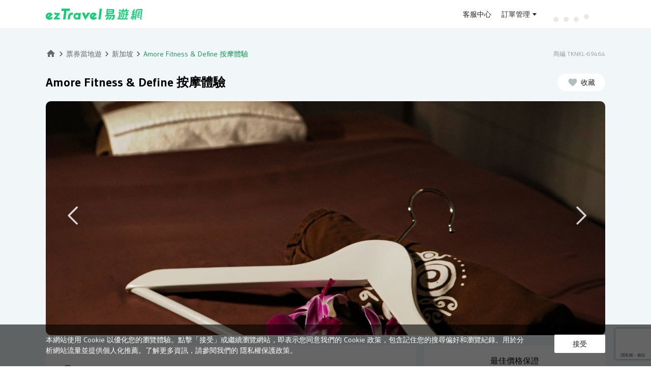

--- FILE ---
content_type: text/html; charset=utf-8
request_url: https://activity.eztravel.com.tw/detail/TKNKL-69464
body_size: 20553
content:
<!DOCTYPE html><html lang="zh-Hant-TW" class="wide" style="min-width:1100px"><head><script type="text/javascript">try { document.__defineGetter__("referrer",function(){return "";}); } catch (exception) {try {Object.defineProperties(document, {referrer:   { get: function() { return ""; } } } );} catch (exception) {} } </script><title>Amore Fitness &amp; Define 按摩體驗 | ezTravel易遊網</title><meta charSet="utf-8"/><meta name="viewport" content="initial-scale=1.0, width=device-width"/><meta name="description" content="
Amore Fitness 是新加坡領先的健身房，專為女性提供獨特且最先進的健身器材。
品牌不斷發展，鼓勵女性自我探索、尋求靈感，並從中獲..."/><link rel="shortcut icon" href="https://static.cdn-eztravel.com/assets/images/common/favicon.ico" type="image/x-icon"/><meta name="keywords" content="新加坡熱門景點,新加坡門票,新加坡網卡"/><meta property="og:title" content="Amore Fitness &amp; Define 按摩體驗 | ezTravel易遊網"/><meta property="og:description" content="
Amore Fitness 是新加坡領先的健身房，專為女性提供獨特且最先進的健身器材。
品牌不斷發展，鼓勵女性自我探索、尋求靈感，並從中獲..."/><meta property="og:type" content="product"/><meta property="og:image" content="https://res.klook.com/image/upload/activities/uxedmy3g9ikuwylgg0at.jpg"/><meta property="og:url" content="https://activity.eztravel.com.tw/detail/TKNKL-69464"/><meta property="og:site_name" content="ezTravel易遊網"/><link rel="canonical" href="https://activity.eztravel.com.tw/detail/TKNKL-69464"/><script type="application/ld+json">{"@context":"https://schema.org","@type":"BreadcrumbList","itemListElement":[{"@type":"ListItem","position":1,"item":"https://activity.eztravel.com.tw/list?filterDestCds=202","name":"東南亞"},{"@type":"ListItem","position":2,"item":"https://activity.eztravel.com.tw/list?destination=202-SG","name":"新加坡"},{"@type":"ListItem","position":3,"item":"https://activity.eztravel.com.tw/list?destination=202-SG-SIN","name":"新加坡"},{"@type":"ListItem","position":4,"item":"https://activity.eztravel.com.tw/detail/TKNKL-69464","name":"Amore Fitness &amp; Define 按摩體驗"}]}</script><script type="application/ld+json">{"@context":"https://schema.org","@type":"Product","description":"\nAmore Fitness 是新加坡領先的健身房，專為女性提供獨特且最先進的健身器材。\n品牌不斷發展，鼓勵女性自我探索、尋求靈感，並從中獲...","mpn":"TKNKL-69464","image":["https://res.klook.com/image/upload/activities/uxedmy3g9ikuwylgg0at.jpg"],"brand":{"@type":"Brand","name":"ezTravel 易遊網"},"offers":[{"price":"1135","priceCurrency":"TWD","url":"https://activity.eztravel.com.tw/detail/TKNKL-69464","availability":"InStock","priceValidUntil":"2026-12-31","@type":"Offer","seller":{"@type":"Organization","name":"ezTravel 易遊網"}}],"name":"Amore Fitness &amp; Define 按摩體驗"}</script><meta name="next-head-count" content="15"/><link rel="preload" href="https://static.cdn-eztravel.com/activity/rtKLkcd1eGarfplGR_Mf5/_next/static/css/349404826348cfa4.css" as="style"/><link rel="stylesheet" href="https://static.cdn-eztravel.com/activity/rtKLkcd1eGarfplGR_Mf5/_next/static/css/349404826348cfa4.css" data-n-g=""/><link rel="preload" href="https://static.cdn-eztravel.com/activity/rtKLkcd1eGarfplGR_Mf5/_next/static/css/a01b6d733bdb4e6c.css" as="style"/><link rel="stylesheet" href="https://static.cdn-eztravel.com/activity/rtKLkcd1eGarfplGR_Mf5/_next/static/css/a01b6d733bdb4e6c.css" data-n-p=""/><link rel="preload" href="https://static.cdn-eztravel.com/activity/rtKLkcd1eGarfplGR_Mf5/_next/static/css/d413976303dc38d2.css" as="style"/><link rel="stylesheet" href="https://static.cdn-eztravel.com/activity/rtKLkcd1eGarfplGR_Mf5/_next/static/css/d413976303dc38d2.css" data-n-p=""/><noscript data-n-css=""></noscript><script defer="" nomodule="" src="https://static.cdn-eztravel.com/activity/rtKLkcd1eGarfplGR_Mf5/_next/static/chunks/polyfills-42372ed130431b0a.js"></script><script src="https://static.cdn-eztravel.com/activity/rtKLkcd1eGarfplGR_Mf5/_next/static/chunks/webpack-44969ac2f2c50b72.js" defer=""></script><script src="https://static.cdn-eztravel.com/activity/rtKLkcd1eGarfplGR_Mf5/_next/static/chunks/framework-358e7c5baa990103.js" defer=""></script><script src="https://static.cdn-eztravel.com/activity/rtKLkcd1eGarfplGR_Mf5/_next/static/chunks/main-532d352068159e0a.js" defer=""></script><script src="https://static.cdn-eztravel.com/activity/rtKLkcd1eGarfplGR_Mf5/_next/static/chunks/pages/_app-6641929a310afffe.js" defer=""></script><script src="https://static.cdn-eztravel.com/activity/rtKLkcd1eGarfplGR_Mf5/_next/static/chunks/ec3affc7-6abe76a91f8abad8.js" defer=""></script><script src="https://static.cdn-eztravel.com/activity/rtKLkcd1eGarfplGR_Mf5/_next/static/chunks/29107295-329b08203f4b7864.js" defer=""></script><script src="https://static.cdn-eztravel.com/activity/rtKLkcd1eGarfplGR_Mf5/_next/static/chunks/7977-cb0e0b9dbe89d99f.js" defer=""></script><script src="https://static.cdn-eztravel.com/activity/rtKLkcd1eGarfplGR_Mf5/_next/static/chunks/3363-ed37148725501694.js" defer=""></script><script src="https://static.cdn-eztravel.com/activity/rtKLkcd1eGarfplGR_Mf5/_next/static/chunks/1511-99c1dcf02a0f9a92.js" defer=""></script><script src="https://static.cdn-eztravel.com/activity/rtKLkcd1eGarfplGR_Mf5/_next/static/chunks/pages/detail-a03ef3c24bfa83b0.js" defer=""></script><script src="https://static.cdn-eztravel.com/activity/rtKLkcd1eGarfplGR_Mf5/_next/static/rtKLkcd1eGarfplGR_Mf5/_buildManifest.js" defer=""></script><script src="https://static.cdn-eztravel.com/activity/rtKLkcd1eGarfplGR_Mf5/_next/static/rtKLkcd1eGarfplGR_Mf5/_ssgManifest.js" defer=""></script></head><body><div id="__next"><div>
  <link rel="preconnect" href="https://static.cdn-eztravel.com" crossorigin="anonymous">
  <link rel="stylesheet" type="text/css" href="https://static.cdn-eztravel.com/www/api/cedaa56/css/commonhf.css">
  <script src="https://static.cdn-eztravel.com/assets/jslib/zepto.min.js"></script>
  <script src="https://static.cdn-eztravel.com/www/api/cedaa56/js/common.js"></script>
  <script src="https://static.cdn-eztravel.com/www/api/cedaa56/js/ezAnalytics.js"></script>
</div><div><div id="maskDiv"></div>
<header class="hnfcommon" data-track-category="HP_HEADER_CLICK" data-track-label='{"attr":"href"}'>
  <!-- LOGO header with user function -->
  <div id="header" class="hnfbox">
  <div class="headerRight">
    <a
      id="ezlogo"
      class="ezTag"
      href="https://www.eztravel.com.tw/"
      title="ezTravel 易遊網"
      data-track-action='{"val":"ezTravel 易遊網"}'
    ></a>
    <div id="antifraudTag"></div>
  </div>
  <!-- User Function -->
  <div class="headerUser">
    <div class="links">
      <a
        class="ezTag topB2e"
        style="display: none"
        href="https://b2e.eztravel.com.tw/"
        title="企業服務"
        data-track-action='{"val":"企業服務"}'
      >
        企業服務
      </a>
      <a
        class="ezTag topB2b"
        style="display: none"
        href="https://trip.eztravel.com.tw/activity/events/b2btravel/"
        title="同業折扣碼"
        data-track-action='{"val":"同業折扣碼"}'
      >
        同業折扣碼
      </a>
      <a
        class="ezTag support"
        href="https://www.eztravel.com.tw/support/"
        title="客服中心"
        data-track-action='{"val":"客服中心"}'
      >
        客服中心
      </a>
    </div>
    <div class="userlinks">
      <a
        class="ezTag orderInfo"
        href="https://member.eztravel.com.tw/member/order/orderInfo"
        title="訂單管理"
        data-track-action='{"val":"訂單管理"}'
        >訂單管理</a
      >
    </div>
    <div class="userfunction">
      <!-- 登入後，訊息通知 -->
      <div class="dropdown" id="ezmessages">
        <a><i class="icon-messages"></i><i class="dot"></i></a>
        <div class="msgList">
          <div class="listHeader">
            <span class="listHeaderTitle">訊息通知</span>
            <span class="markAllAsRead disabled">全部標示為已讀</span>
          </div>
          <div class="msgListCnt"></div>
        </div>
      </div>
      <!-- 登入後，會員選單 -->
      <div class="dropdown" id="ezuser">
        <span id="userName">訂單管理</span>
        <div class="servicelist" data-track-action='{"val":"MENU","attr":"text"}'>
          <!-- 未登入時選單 -->
          <ul class="general" data-track-action='{"section":"訂單管理"}'>
            <li class="ezuserOrder">
              <a class="ezTag" href="https://member.eztravel.com.tw/member/order/orderInfo" title="會員訂單"
                >會員訂單</a
              >
            </li>
            <li class="ezuserNonMemberOrder">
              <button type="button" title="訪客訂單" aria-label="訪客訂單">訪客訂單</button>
            </li>
          </ul>
          <!-- 已登入時選單 -->
          <ul class="generalLogin" data-track-action='{"section":"會員服務"}'>
            <li class="logined dashboard">
              <a class="ezTag" href="https://member.eztravel.com.tw/member/dashboard" title="會員服務">會員服務</a>
            </li>
            <li class="logined discount-manage">
              <a class="ezTag" href="https://member.eztravel.com.tw/member/discount/manage" title="折扣碼管理"
                >折扣碼管理</a
              >
            </li>
            <li class="logined wishlist">
              <a class="ezTag" href="https://member.eztravel.com.tw/member/wishlist" title="商品收藏">商品收藏</a>
            </li>
            <li class="logined membership-records">
              <a class="ezTag" href="https://member.eztravel.com.tw/member/membership/records" title="管理帳戶"
                >管理帳戶</a
              >
            </li>
          </ul>
          <!-- 訪客登入 -->
          <ul class="visit" data-track-action='{"section":"會員服務"}'>
            <li class="visitOrder">
              <a class="ezTag" href="#" title="訂單查詢"><span>訂單查詢</span></a>
            </li>
          </ul>
          <div class="login" data-track-action='{"section":"會員服務"}'>
            <button type="button" class="signout" title="登出">登出</button>
          </div>
        </div>
      </div>
      <!-- 登入後，Emoney -->
      <div class="emoney" data-track-action='{"section":"會員服務"}'>
        <a
          class="ezTag"
          href="https://member.eztravel.com.tw/member/emoney"
          data-track-action='{"val":"eMoney"}'
          title="eMoney"
        ></a>
      </div>
    </div>
    <div class="loading">
      <div class="dot-rolling">
        <div class="dot-rolling__dot"></div>
        <div class="dot-rolling__dot"></div>
        <div class="dot-rolling__dot"></div>
        <div class="dot-rolling__dot"></div>
      </div>
    </div>
    <!-- 未登入按紐 -->
    <div class="logout" data-track-action='{"section":"會員服務","attr":"text"}'>
      <button type="button" aria-label="登入" title="登入" class="btnLogin ezLogin">登入</button>
      <button type="button" aria-label="註冊" title="註冊" class="btnSignup">註冊</button>
    </div>
  </div>
</div>


  <!-- M menu -->
  <!-- M menu -->
<div id="menuMBBox" style="display: none">
  <button id="showmenu" type="button" class="ezLogin toggleTag"></button>
  <!-- <a href="#" id="showmenu" class="toggleTag isLogin"></a> -->
  <nav id="menuMB" class="right">
    <a
      id="userNameMB"
      class="ezTag userBox general"
      href="https://member.eztravel.com.tw/member/dashboard"
      title="會員服務"
      data-track-action='{"section":"會員服務"}'
    >
      <i class="icon-user"></i>
      <!-- <span>會員服務</span> -->
    </a>
    <span class="userBox visit"></span>
    <div class="grayline"></div>
    <div id="PScontainer" class="servicelist" data-track-action='{"val":"MENU","attr":"text"}'>
      <!-- 已登入時選單 -->
      <ul class="generalLogin" data-track-action='{"section":"會員服務"}'>
        <li class="logined orderInfo">
          <a class="ezTag" href="https://member.eztravel.com.tw/member/order/orderInfo" title="訂單管理">訂單管理</a>
        </li>
        <li class="logined emoney">
          <a class="ezTag" href="https://member.eztravel.com.tw/member/emoney" title="eMoney查詢">eMoney查詢</a>
        </li>
        <li class="logined discount-manage">
          <a class="ezTag" href="https://member.eztravel.com.tw/member/discount/manage" title="折扣碼管理"
            >折扣碼管理</a
          >
        </li>
        <li class="logined dashboard">
          <a class="ezTag" href="https://member.eztravel.com.tw/member/dashboard" title="會員服務">會員服務</a>
        </li>
        <li class="logined join-platform" style="display: none">
          <a class="ezTag" href="https://www.join-eztravel.com/" title="管理後台" target="_blank">管理後台</a>
        </li>
        <li class="logined flight-pnr" style="display: none">
          <a class="ezTag" href="https://www.join-eztravel.com/flight/b2b/pnrfare" title="機票PNR報價" target="_blank"
            >機票PNR報價</a
          >
        </li>
      </ul>
      <!-- 訪客登入 -->
      <ul class="visit" data-track-action='{"section":"會員服務"}'>
        <li class="visitOrder">
          <a class="ezTag" href="#" title="訂單查詢">訂單查詢</a>
        </li>
      </ul>
      <div class="login" data-track-action='{"section":"會員服務"}'>
        <button type="button" class="signout" title="登出" aria-label="登出">登出</button>
      </div>
    </div>
    <div class="login">
      <button type="button" class="signout" aria-label="登出" title="登出">登出</button>
    </div>
  </nav>
</div>

</header>
<script src="https://static.cdn-eztravel.com/www/api/cedaa56/js/ezHeader.js" defer></script>
</div><main class="Layout_wrapper__x6P6o"><main class="container" id="container"><div class="detail_contentWrapper__jm_sE"><div class="detail_productHeader__6S6sk"><div class="detail_breadCrumbsLine__i2eb3"><div class="ez-bread-crumbs"><ul><li><a class="home-icon" href="https://www.eztravel.com.tw"><svg xmlns="http://www.w3.org/2000/svg" width="24" height="24" fill="currentColor" class="ez-icon nav-home" viewBox="0 0 24 24"><path fill-rule="evenodd" d="M10 20.5v-6h4v6h5v-8h3l-10-9-10 9h3v8z"></path></svg></a><svg xmlns="http://www.w3.org/2000/svg" width="24" height="24" fill="currentColor" class="ez-icon nav-arrow-next" viewBox="0 0 24 24"><path fill-rule="evenodd" d="M8.59 7.41L10 6l6 6-6 6-1.41-1.41L13.17 12z"></path></svg></li><li><a href="/">票券當地遊</a><svg xmlns="http://www.w3.org/2000/svg" width="24" height="24" fill="currentColor" class="ez-icon nav-arrow-next" viewBox="0 0 24 24"><path fill-rule="evenodd" d="M8.59 7.41L10 6l6 6-6 6-1.41-1.41L13.17 12z"></path></svg></li><li><a href="/list?destination=202-SG-SIN">新加坡</a><svg xmlns="http://www.w3.org/2000/svg" width="24" height="24" fill="currentColor" class="ez-icon nav-arrow-next" viewBox="0 0 24 24"><path fill-rule="evenodd" d="M8.59 7.41L10 6l6 6-6 6-1.41-1.41L13.17 12z"></path></svg></li><li><span>Amore Fitness &amp; Define 按摩體驗</span></li></ul></div><div class="detail_prodNo__Q4ZG5">商編 TKNKL-69464</div></div><div class="detail_title__Cono4"><div class="detail_prodName__6tu94"><h1>Amore Fitness &amp; Define 按摩體驗</h1></div></div><div class="Banner_wrapper___tP63"><div class="Banner_main__1n6Kf" style="min-height:300px;display:flex;justify-content:center;align-items:center"></div></div></div><div class="detail_productBody__RbV_U"><div class="detail_mainLeft__Ek6fY"><div class="detail_block__W3PLR"><section class="detail_content__xzDZL"><section class="PromoBox_icons__oV0aF  PromoBox_hide__fmcke"></section><div class="HtmlBox_htmlbox__2P_dr"><div class="HtmlBox_content__anZHs"><div><ul>
<li>Amore Fitness 是新加坡領先的健身房，專為女性提供獨特且最先進的健身器材。</li>
<li>品牌不斷發展，鼓勵女性自我探索、尋求靈感，並從中獲得啟發與成就感。</li>
<li>在 Amore Fitness，您將體驗到價格實惠的世界級健身設施，以及超過 500 種健身和舞蹈課程。</li>
<li>賓客可盡情享受 Amore 的五星級水療設施，以及無盡的優質臉部和身體護理選擇，讓身心煥然一新。</li>
<li>易遊網 客戶可選擇以下地點：<br>-Bugis Junction<br>-Heartland Mall<br>-Hillion Mall<br>-imall<br>-裕廊 CPF<br>-Plaza Singapura<br>-榜鵝海岸購物中心<br>-淡濱尼 1<br>-Woodlands Civic Centre</li>
</ul>
</div></div></div></section></div><div class="detail_block__W3PLR" id="anchorFixedPosition"><div class="detail_boxName__aNYqA detail_planTitle__LRyil">選擇方案</div><section class="detail_content__xzDZL"><div class="PlanBox_planBox__OXtNU"><div class="DateInputField_container__Cm2mU"><span class="DateInputField_datepickerTitle__cJA1Q">選擇日期</span><div class="DateInputField_dateDesc__BGDH5"></div><div class="dpicker-wrapper"><div class="dpicker__input-container"><div class="DateInputField_customInput__pj_vN" id="datepickerDiv"><div class="DateInputField_icon__DSPQ9"><svg xmlns="http://www.w3.org/2000/svg" width="24" height="24" fill="currentColor" class="ez-icon label-calendar" viewBox="0 0 24 24"><path fill-rule="evenodd" d="M9 11H7v2h2v-2zm4 0h-2v2h2v-2zm4 0h-2v2h2v-2zm2-7h-1V2h-2v2H8V2H6v2H5c-1.11 0-1.99.9-1.99 2L3 20a2 2 0 0 0 2 2h14c1.1 0 2-.9 2-2V6c0-1.1-.9-2-2-2zm0 16H5V9h14v11z"></path></svg></div><div class="DateInputField_inputField__cniR8"><input id="datepickerInput" placeholder="請選擇" autoComplete="off" value=""/></div></div></div></div></div><div class="PlanBox_textTitle__zEMya">選擇方案及數量</div><div><div class="Plan_plan__D0Z_S planBox" data-active="true"><div class="boxHeader_header___meur"><div class="boxHeader_leftColumn__TztBC"><div class="boxHeader_title__Is9ew"><h2>兩週健身體驗</h2></div><div class="boxHeader_tags__PTwqg"><div class="boxHeader_tag__N9C91 boxHeader_instant__wT9xT">即買即用</div><div class="boxHeader_viewDetail__oDw7P">方案詳情<i><svg xmlns="http://www.w3.org/2000/svg" width="24" height="24" fill="currentColor" class="ez-icon nav-arrow-down" viewBox="0 0 24 24"><path fill-rule="evenodd" d="M16.59 8.59L18 10l-6 6-6-6 1.41-1.41L12 13.17z"></path></svg></i></div></div></div><div class="boxHeader_rightColumn__IcDoO"><div><span class="boxHeader_price__ukvxr boxHeader_up__Q1h6P">1,371</span></div><div class="boxHeader_actions__mTjD8"><div class="boxHeader_defaultAction__cQrmW"><button class="boxHeader_actionButton__cy7wI">選擇</button></div></div></div></div><div class="Plan_body__OOeME" style="display:none"></div></div><div class="Plan_plan__D0Z_S planBox" data-active="true"><div class="boxHeader_header___meur"><div class="boxHeader_leftColumn__TztBC"><div class="boxHeader_title__Is9ew"><h2>All Amore Fitness 會籍 1 個月 4 次入場</h2></div><div class="boxHeader_tags__PTwqg"><div class="boxHeader_tag__N9C91 boxHeader_instant__wT9xT">即買即用</div><div class="boxHeader_viewDetail__oDw7P">方案詳情<i><svg xmlns="http://www.w3.org/2000/svg" width="24" height="24" fill="currentColor" class="ez-icon nav-arrow-down" viewBox="0 0 24 24"><path fill-rule="evenodd" d="M16.59 8.59L18 10l-6 6-6-6 1.41-1.41L12 13.17z"></path></svg></i></div></div></div><div class="boxHeader_rightColumn__IcDoO"><div><span class="boxHeader_price__ukvxr boxHeader_up__Q1h6P">1,135</span></div><div class="boxHeader_actions__mTjD8"><div class="boxHeader_defaultAction__cQrmW"><button class="boxHeader_actionButton__cy7wI">選擇</button></div></div></div></div><div class="Plan_body__OOeME" style="display:none"></div></div><div class="Plan_plan__D0Z_S planBox" data-active="true"><div class="boxHeader_header___meur"><div class="boxHeader_leftColumn__TztBC"><div class="boxHeader_title__Is9ew"><h2>腋下除毛</h2></div><div class="boxHeader_tags__PTwqg"><div class="boxHeader_tag__N9C91 boxHeader_instant__wT9xT">即買即用</div><div class="boxHeader_viewDetail__oDw7P">方案詳情<i><svg xmlns="http://www.w3.org/2000/svg" width="24" height="24" fill="currentColor" class="ez-icon nav-arrow-down" viewBox="0 0 24 24"><path fill-rule="evenodd" d="M16.59 8.59L18 10l-6 6-6-6 1.41-1.41L12 13.17z"></path></svg></i></div></div></div><div class="boxHeader_rightColumn__IcDoO"><div><span class="boxHeader_price__ukvxr boxHeader_up__Q1h6P">1,135</span></div><div class="boxHeader_actions__mTjD8"><div class="boxHeader_defaultAction__cQrmW"><button class="boxHeader_actionButton__cy7wI">選擇</button></div></div></div></div><div class="Plan_body__OOeME" style="display:none"></div></div><div class="Plan_plan__D0Z_S planBox" data-active="true"><div class="boxHeader_header___meur"><div class="boxHeader_leftColumn__TztBC"><div class="boxHeader_title__Is9ew"><h2>30分鐘腸胃調理按摩</h2></div><div class="boxHeader_tags__PTwqg"><div class="boxHeader_tag__N9C91 boxHeader_instant__wT9xT">即買即用</div><div class="boxHeader_viewDetail__oDw7P">方案詳情<i><svg xmlns="http://www.w3.org/2000/svg" width="24" height="24" fill="currentColor" class="ez-icon nav-arrow-down" viewBox="0 0 24 24"><path fill-rule="evenodd" d="M16.59 8.59L18 10l-6 6-6-6 1.41-1.41L12 13.17z"></path></svg></i></div></div></div><div class="boxHeader_rightColumn__IcDoO"><div><span class="boxHeader_price__ukvxr boxHeader_up__Q1h6P">1,607</span></div><div class="boxHeader_actions__mTjD8"><div class="boxHeader_defaultAction__cQrmW"><button class="boxHeader_actionButton__cy7wI">選擇</button></div></div></div></div><div class="Plan_body__OOeME" style="display:none"></div></div><div class="Plan_plan__D0Z_S planBox" data-active="true"><div class="boxHeader_header___meur"><div class="boxHeader_leftColumn__TztBC"><div class="boxHeader_title__Is9ew"><h2>40分鐘美胸活絡護理按摩</h2></div><div class="boxHeader_tags__PTwqg"><div class="boxHeader_tag__N9C91 boxHeader_instant__wT9xT">即買即用</div><div class="boxHeader_viewDetail__oDw7P">方案詳情<i><svg xmlns="http://www.w3.org/2000/svg" width="24" height="24" fill="currentColor" class="ez-icon nav-arrow-down" viewBox="0 0 24 24"><path fill-rule="evenodd" d="M16.59 8.59L18 10l-6 6-6-6 1.41-1.41L12 13.17z"></path></svg></i></div></div></div><div class="boxHeader_rightColumn__IcDoO"><div><span class="boxHeader_price__ukvxr boxHeader_up__Q1h6P">2,079</span></div><div class="boxHeader_actions__mTjD8"><div class="boxHeader_defaultAction__cQrmW"><button class="boxHeader_actionButton__cy7wI">選擇</button></div></div></div></div><div class="Plan_body__OOeME" style="display:none"></div></div><div class="Plan_plan__D0Z_S planBox" data-active="true"><div class="boxHeader_header___meur"><div class="boxHeader_leftColumn__TztBC"><div class="boxHeader_title__Is9ew"><h2>60分鐘芳香瑞典按摩</h2></div><div class="boxHeader_tags__PTwqg"><div class="boxHeader_tag__N9C91 boxHeader_instant__wT9xT">即買即用</div><div class="boxHeader_viewDetail__oDw7P">方案詳情<i><svg xmlns="http://www.w3.org/2000/svg" width="24" height="24" fill="currentColor" class="ez-icon nav-arrow-down" viewBox="0 0 24 24"><path fill-rule="evenodd" d="M16.59 8.59L18 10l-6 6-6-6 1.41-1.41L12 13.17z"></path></svg></i></div></div></div><div class="boxHeader_rightColumn__IcDoO"><div><span class="boxHeader_price__ukvxr boxHeader_up__Q1h6P">1,843</span></div><div class="boxHeader_actions__mTjD8"><div class="boxHeader_defaultAction__cQrmW"><button class="boxHeader_actionButton__cy7wI">選擇</button></div></div></div></div><div class="Plan_body__OOeME" style="display:none"></div></div><div class="Plan_plan__D0Z_S planBox" data-active="true"><div class="boxHeader_header___meur"><div class="boxHeader_leftColumn__TztBC"><div class="boxHeader_title__Is9ew"><h2>75分鐘深層補水活膚護理</h2></div><div class="boxHeader_tags__PTwqg"><div class="boxHeader_tag__N9C91 boxHeader_instant__wT9xT">即買即用</div><div class="boxHeader_viewDetail__oDw7P">方案詳情<i><svg xmlns="http://www.w3.org/2000/svg" width="24" height="24" fill="currentColor" class="ez-icon nav-arrow-down" viewBox="0 0 24 24"><path fill-rule="evenodd" d="M16.59 8.59L18 10l-6 6-6-6 1.41-1.41L12 13.17z"></path></svg></i></div></div></div><div class="boxHeader_rightColumn__IcDoO"><div><span class="boxHeader_price__ukvxr boxHeader_up__Q1h6P">1,843</span></div><div class="boxHeader_actions__mTjD8"><div class="boxHeader_defaultAction__cQrmW"><button class="boxHeader_actionButton__cy7wI">選擇</button></div></div></div></div><div class="Plan_body__OOeME" style="display:none"></div></div></div></div></section></div><div class="detail_block__W3PLR" id="infoBlock"><h2 class="detail_boxName__aNYqA">商品說明</h2><div class="detail_htmlbox__YJCxz"><section class="detail_content__xzDZL"><div class="InfoBox_infoBox__e3pd9"><div><div data-isgroupmedia="" data-isfirstitem="false" class="InfoBox_graphImage__j6ym2  "><img src="https://res.klook.com/image/upload/activities/uxedmy3g9ikuwylgg0at.jpg" title="" alt="" loading="lazy" aria-hidden="true"/></div></div><div><h3 style="font-size:14px !important;margin:20px 0px 15px 0px !important">芳香瑞典身體療法</h3><div data-isgroupmedia="" data-isfirstitem="false" class="InfoBox_graphImage__j6ym2  "><img src="https://res.klook.com/image/upload/activities/ovu3ks0syy4ijzzxxabj.jpg" title="芳香瑞典身體療法" alt="芳香瑞典身體療法" loading="lazy" aria-hidden="true"/></div></div><div><h3 style="font-size:14px !important;margin:20px 0px 15px 0px !important">美胸護理</h3><div data-isgroupmedia="" data-isfirstitem="false" class="InfoBox_graphImage__j6ym2  "><img src="https://res.klook.com/image/upload/activities/dobr4c2aehiwyu4cx0ji.jpg" title="美胸護理" alt="美胸護理" loading="lazy" aria-hidden="true"/></div></div><div><h3 style="font-size:14px !important;margin:20px 0px 15px 0px !important">在值得信賴的專業理療師呵護下，盡情享受療程，犒賞自己</h3><div data-isgroupmedia="" data-isfirstitem="false" class="InfoBox_graphImage__j6ym2  "><img src="https://res.klook.com/image/upload/activities/jervpbt4ycuidsk0gwta.jpg" title="在值得信賴的專業理療師呵護下，盡情享受療程，犒賞自己" alt="在值得信賴的專業理療師呵護下，盡情享受療程，犒賞自己" loading="lazy" aria-hidden="true"/></div></div><div><div data-isgroupmedia="" data-isfirstitem="false" class="InfoBox_graphImage__j6ym2  "><img src="https://res.klook.com/image/upload/activities/wht3pu3czr0lqifmq9qk.jpg" title="" alt="" loading="lazy" aria-hidden="true"/></div></div><div><h3 style="font-size:14px !important;margin:20px 0px 15px 0px !important">用有趣的方式健身！</h3><div data-isgroupmedia="" data-isfirstitem="false" class="InfoBox_graphImage__j6ym2  "><img src="https://res.klook.com/image/upload/activities/vhi0cz3dqrarys4guumc.jpg" title="用有趣的方式健身！" alt="用有趣的方式健身！" loading="lazy" aria-hidden="true"/></div></div><div><h3 style="font-size:14px !important;margin:20px 0px 15px 0px !important">能量雕塑</h3><div data-isgroupmedia="" data-isfirstitem="false" class="InfoBox_graphImage__j6ym2  "><img src="https://res.klook.com/image/upload/activities/vl5bxpel8hdbbfmag04q.jpg" title="能量雕塑" alt="能量雕塑" loading="lazy" aria-hidden="true"/></div></div><div><div data-isgroupmedia="" data-isfirstitem="false" class="InfoBox_graphImage__j6ym2  "><img src="https://res.klook.com/image/upload/activities/pxmcvfgnsg9iegqtnccu.jpg" title="" alt="" loading="lazy" aria-hidden="true"/></div></div><div><div data-isgroupmedia="" data-isfirstitem="false" class="InfoBox_graphImage__j6ym2  "><img src="https://res.klook.com/image/upload/activities/ez0krwvhkfnjagaqigk3.jpg" title="" alt="" loading="lazy" aria-hidden="true"/></div></div><div><h3 style="font-size:14px !important;margin:20px 0px 15px 0px !important">基本步驟</h3><div data-isgroupmedia="" data-isfirstitem="false" class="InfoBox_graphImage__j6ym2  "><img src="https://res.klook.com/image/upload/activities/mxzjdxr7uuzzffoku4ak.jpg" title="基本步驟" alt="基本步驟" loading="lazy" aria-hidden="true"/></div></div><div><h3 style="font-size:14px !important;margin:20px 0px 15px 0px !important">新加坡女性專屬健身房</h3><div data-isgroupmedia="" data-isfirstitem="false" class="InfoBox_graphImage__j6ym2  "><img src="https://res.klook.com/image/upload/activities/eddgit0iiiwsowt6oq3d.jpg" title="新加坡女性專屬健身房" alt="新加坡女性專屬健身房" loading="lazy" aria-hidden="true"/></div></div><div><h3 style="font-size:14px !important;margin:20px 0px 15px 0px !important">團體健身室</h3><div data-isgroupmedia="" data-isfirstitem="false" class="InfoBox_graphImage__j6ym2  "><img src="https://res.klook.com/image/upload/activities/pi3ioao8ucq5i7fdw8y2.jpg" title="團體健身室" alt="團體健身室" loading="lazy" aria-hidden="true"/></div></div></div></section></div></div><div class="detail_block__W3PLR" id="locationBlock"><h2 class="detail_boxName__aNYqA">地點</h2><section class="detail_content__xzDZL"><div class="LocationBox_locationList__ZAPQ_"><h3 class="LocationBox_textTitle__XscKs"></h3><div class="LocationBox_htmlbox__DmoWo"></div><div class="LocationBox_box__la9Xg"><div class="LocationBox_location__RObTi"><div class="LocationBox_container__s_DxN"><div class="LocationBox_info__lHzla"><div class="LocationBox_description__knhSN"><div class="LocationBox_htmlbox__DmoWo"></div></div><div><iframe width="608" height="369" frameBorder="0" loading="lazy" allowfullscreen="" src="https://www.google.com/maps/embed/v1/place?key=AIzaSyBB4hCBc7bukSCe-miiBSfFNWjAgFexF1E&amp;q=1.4155822%2C103.9104767&amp;zoom=16"></iframe></div></div></div></div></div></div></section></div></div><div class="detail_mainRight__7aEP9" id="mainRight"></div></div><div class="productFooter"></div></div></main></main><div><footer class="hnfcommon" data-track-category="HP_FOOTER_CLICK" data-track-action='{"attr":"text"}'>
  <!-- block1 -->
  <div class="footerNav" data-track-label='{"attr":"href"}'>
    <ul>
      <li><a class="ezTag" target="_blank" rel="noreferrer noopener" href="https://www.eztravel.com.tw/about/" title="關於易遊網">關於易遊網</a></li>
      <li><a class="ezTag" target="_blank" rel="noreferrer noopener" href="https://member.eztravel.com.tw/member/membership?tab=memberTiers" title="會員權益">會員權益</a></li>
      <li><a class="ezTag" target="_blank" rel="noreferrer noopener" href="https://www.eztravel.com.tw/support/" title="客服中心">客服中心</a></li>
      <li><a class="ezTag" target="_blank" rel="noreferrer noopener" href="https://www.eztravel.com.tw/branches/" title="服務據點">服務據點</a></li>
      <li><a class="ezTag" target="_blank" rel="noreferrer noopener" href="https://www.eztravel.com.tw/events/career/" title="菁英招募">菁英招募</a></li>
    </ul>
  </div>
  
  <!-- block2 -->
  <div class="footerMain">
    <div class="hnfbox clearfix">
      <!-- 相關連結 -->
      <div class="footer-item link" data-track-action='{"section":"易遊網服務","attr":"text"}' data-track-label='{"attr":"href"}'>
        <div class="footerTi">易遊網服務</div>
        <ul>
          <li><a class="ezTag" href="https://flight.eztravel.com.tw/" title="國際機票" target="_blank">國際機票</a></li>
          <li><a class="ezTag" href="https://flight.eztravel.com.tw/?p=domestic" title="國內機票" target="_blank">國內機票</a></li>
          <li><a class="ezTag" href="https://hotel.eztravel.com.tw/" title="全球訂房" target="_blank">全球訂房</a></li>
          <li><a class="ezTag" href="https://vacation.eztravel.com.tw/" title="國外旅遊" target="_blank">國外旅遊</a></li>
          <li><a class="ezTag" href="https://vacation.eztravel.com.tw/cruise/" title="遊輪" target="_blank">遊輪</a></li>
          <li><a class="ezTag" href="https://packages.eztravel.com.tw/" title="機加酒" target="_blank">機 + 酒</a></li>
          <li><a class="ezTag" href="https://activity.eztravel.com.tw/" title="票券活動" target="_blank">票券活動</a></li>
          <li><a class="ezTag" href="https://trip.eztravel.com.tw/" title="國內旅遊" target="_blank">國內旅遊</a></li>
          <li><a class="ezTag" href="https://trip.eztravel.com.tw/activity/formosa/express/" title="環島之星" target="_blank">環島之星</a></li>
          <li><a class="ezTag" href="https://trip.eztravel.com.tw/tra-hsr/" title="鐵道旅行" target="_blank">鐵道旅行</a></li>
          <li><a class="ezTag" href="https://trip.eztravel.com.tw/tw-airline-packages/" title="國內飛機旅遊" target="_blank">國內飛機旅遊</a></li>
          <li><a class="ezTag" href="https://activity.eztravel.com.tw/activity/car/" title="國內外租車" target="_blank">國內外租車</a></li>
          <li><a class="ezTag" href="https://flight.eztravel.com.tw/visa" title="護照簽證" target="_blank">護照簽證</a></li>
          <li><a class="ezTag" href="https://activity.eztravel.com.tw/thsrc/" title="高鐵國旅聯票" target="_blank">高鐵國旅聯票</a></li>
        </ul>
      </div>
      <!-- 易遊網APP / Follow us on -->
      <div class="footer-item follow">
        <div class="footerTi">易遊網APP</div>
        <ul data-track-action='{"section":"易遊網APP","attr":"text"}' data-track-label='{"attr":"href"}'>
          <li class="appIcon mbLine"><a class="ezTag" target="_blank" href="https://m.eztravel.com.tw/app/promotion/W01?direct=ios&campaign=store" title="iOS"><span class="ios"></span><b>iOS</b></a></li>
          <li class="appIcon"><a class="ezTag" target="_blank" href="https://m.eztravel.com.tw/app/promotion/W01?direct=android&campaign=store" title="Android"><span class="android"></span><b>Android</b></a></li>
        </ul>
        <div class="footerTi">Follow us on</div>
        <ul data-track-action='{"section":"Follow us on"}' data-track-label='{"attr":"href"}'>
          <li><a class="ezTag fb" target="_blank" href="https://www.facebook.com/ezTravel.Taiwan/" title="Facebook" data-track-action='{"val":"Facebook"}'></a></li>
          <li><a class="ezTag yt" target="_blank" href="https://www.youtube.com/channel/UCS9EWYQg6OExQ3fNoDvlIcw" title="YouTube" data-track-action='{"val":"Youtube"}'></a></li>
          <li><a class="ezTag ig" target="_blank" href="https://www.instagram.com/eztravel.tw/" title="Instagram" data-track-action='{"val":"Instagram"}'></a></li>
          <li><a class="ezTag wp" target="_blank" href="https://blog.eztravel.com.tw/" title="WordPress" data-track-action='{"val":"wordpress"}'></a></li>
          <li><a class="ezTag lineItem" target="_blank" href="https://line.me/R/ti/p/%40efk0730z" title="LINE" data-track-action='{"val":"LINE"}'></a></li>
        </ul>
      </div>

      <!-- 立即下載 -->
      <div class="download">
        <div class="footerTi">APP立即下載</div>
        <div class="qrcode"></div>
      </div>

      <!-- 旅行社 -->
      <div class="address">
        <b>旅遊產品由&nbsp;易遊網旅行社股份有限公司&nbsp;提供</b>
        代表人：陳甫彥&nbsp;&nbsp;聯絡人：楊江萍<br>
        綜合旅行業交觀綜字2105號<br>
        旅行社品質保障協會九一字第北1204號<br>
        統一編號：70536126<br>
        <b class="mt10">其他產品由&nbsp;易遊網股份有限公司&nbsp;提供</b>
        統一編號：70472137
        <b class="mt10">聯絡電話：412-8001&nbsp;(&nbsp;手機加&nbsp;02&nbsp;)</b>
      </div>
    </div>
  </div>
  

  <!-- block3 -->
	<div class="footerInfo">
    <div class="hnfbox">
      <span class="footerCopyright">Copyright&nbsp;<i class="icon-copy">&copy;</i>&nbsp;2026&nbsp;ezTravel Co.,&nbsp;Ltd.&nbsp;All&nbsp;rights&nbsp;reserved.</span>
      <span class="footerPrivacy" data-track-action='{"attr":"text"}' data-track-label='{"attr":"href"}'>
        <a class="ezTag" target="_blank" href="https://member.eztravel.com.tw/member/next/policy/privacy" title="隱私權保護政策及個資聲明">隱私權保護政策及個資聲明</a>
        <a class="ezTag" target="_blank" href="https://member.eztravel.com.tw/member/next/policy/safety" title="交易安全">交易安全</a>
      </span>
    </div>
  </div>
</footer></div></div><script id="__NEXT_DATA__" type="application/json">{"props":{"initialProps":{"pageProps":{},"hpapiHtml":{"jscss":"\n  \u003clink rel=\"preconnect\" href=\"https://static.cdn-eztravel.com\" crossorigin=\"anonymous\"\u003e\n  \u003clink rel=\"stylesheet\" type=\"text/css\" href=\"https://static.cdn-eztravel.com/www/api/cedaa56/css/commonhf.css\"\u003e\n  \u003cscript src=\"https://static.cdn-eztravel.com/assets/jslib/zepto.min.js\"\u003e\u003c/script\u003e\n  \u003cscript src=\"https://static.cdn-eztravel.com/www/api/cedaa56/js/common.js\"\u003e\u003c/script\u003e\n  \u003cscript src=\"https://static.cdn-eztravel.com/www/api/cedaa56/js/ezAnalytics.js\"\u003e\u003c/script\u003e\n","header":"\u003cdiv id=\"maskDiv\"\u003e\u003c/div\u003e\n\u003cheader class=\"hnfcommon\" data-track-category=\"HP_HEADER_CLICK\" data-track-label='{\"attr\":\"href\"}'\u003e\n  \u003c!-- LOGO header with user function --\u003e\n  \u003cdiv id=\"header\" class=\"hnfbox\"\u003e\n  \u003cdiv class=\"headerRight\"\u003e\n    \u003ca\n      id=\"ezlogo\"\n      class=\"ezTag\"\n      href=\"https://www.eztravel.com.tw/\"\n      title=\"ezTravel 易遊網\"\n      data-track-action='{\"val\":\"ezTravel 易遊網\"}'\n    \u003e\u003c/a\u003e\n    \u003cdiv id=\"antifraudTag\"\u003e\u003c/div\u003e\n  \u003c/div\u003e\n  \u003c!-- User Function --\u003e\n  \u003cdiv class=\"headerUser\"\u003e\n    \u003cdiv class=\"links\"\u003e\n      \u003ca\n        class=\"ezTag topB2e\"\n        style=\"display: none\"\n        href=\"https://b2e.eztravel.com.tw/\"\n        title=\"企業服務\"\n        data-track-action='{\"val\":\"企業服務\"}'\n      \u003e\n        企業服務\n      \u003c/a\u003e\n      \u003ca\n        class=\"ezTag topB2b\"\n        style=\"display: none\"\n        href=\"https://trip.eztravel.com.tw/activity/events/b2btravel/\"\n        title=\"同業折扣碼\"\n        data-track-action='{\"val\":\"同業折扣碼\"}'\n      \u003e\n        同業折扣碼\n      \u003c/a\u003e\n      \u003ca\n        class=\"ezTag support\"\n        href=\"https://www.eztravel.com.tw/support/\"\n        title=\"客服中心\"\n        data-track-action='{\"val\":\"客服中心\"}'\n      \u003e\n        客服中心\n      \u003c/a\u003e\n    \u003c/div\u003e\n    \u003cdiv class=\"userlinks\"\u003e\n      \u003ca\n        class=\"ezTag orderInfo\"\n        href=\"https://member.eztravel.com.tw/member/order/orderInfo\"\n        title=\"訂單管理\"\n        data-track-action='{\"val\":\"訂單管理\"}'\n        \u003e訂單管理\u003c/a\n      \u003e\n    \u003c/div\u003e\n    \u003cdiv class=\"userfunction\"\u003e\n      \u003c!-- 登入後，訊息通知 --\u003e\n      \u003cdiv class=\"dropdown\" id=\"ezmessages\"\u003e\n        \u003ca\u003e\u003ci class=\"icon-messages\"\u003e\u003c/i\u003e\u003ci class=\"dot\"\u003e\u003c/i\u003e\u003c/a\u003e\n        \u003cdiv class=\"msgList\"\u003e\n          \u003cdiv class=\"listHeader\"\u003e\n            \u003cspan class=\"listHeaderTitle\"\u003e訊息通知\u003c/span\u003e\n            \u003cspan class=\"markAllAsRead disabled\"\u003e全部標示為已讀\u003c/span\u003e\n          \u003c/div\u003e\n          \u003cdiv class=\"msgListCnt\"\u003e\u003c/div\u003e\n        \u003c/div\u003e\n      \u003c/div\u003e\n      \u003c!-- 登入後，會員選單 --\u003e\n      \u003cdiv class=\"dropdown\" id=\"ezuser\"\u003e\n        \u003cspan id=\"userName\"\u003e訂單管理\u003c/span\u003e\n        \u003cdiv class=\"servicelist\" data-track-action='{\"val\":\"MENU\",\"attr\":\"text\"}'\u003e\n          \u003c!-- 未登入時選單 --\u003e\n          \u003cul class=\"general\" data-track-action='{\"section\":\"訂單管理\"}'\u003e\n            \u003cli class=\"ezuserOrder\"\u003e\n              \u003ca class=\"ezTag\" href=\"https://member.eztravel.com.tw/member/order/orderInfo\" title=\"會員訂單\"\n                \u003e會員訂單\u003c/a\n              \u003e\n            \u003c/li\u003e\n            \u003cli class=\"ezuserNonMemberOrder\"\u003e\n              \u003cbutton type=\"button\" title=\"訪客訂單\" aria-label=\"訪客訂單\"\u003e訪客訂單\u003c/button\u003e\n            \u003c/li\u003e\n          \u003c/ul\u003e\n          \u003c!-- 已登入時選單 --\u003e\n          \u003cul class=\"generalLogin\" data-track-action='{\"section\":\"會員服務\"}'\u003e\n            \u003cli class=\"logined dashboard\"\u003e\n              \u003ca class=\"ezTag\" href=\"https://member.eztravel.com.tw/member/dashboard\" title=\"會員服務\"\u003e會員服務\u003c/a\u003e\n            \u003c/li\u003e\n            \u003cli class=\"logined discount-manage\"\u003e\n              \u003ca class=\"ezTag\" href=\"https://member.eztravel.com.tw/member/discount/manage\" title=\"折扣碼管理\"\n                \u003e折扣碼管理\u003c/a\n              \u003e\n            \u003c/li\u003e\n            \u003cli class=\"logined wishlist\"\u003e\n              \u003ca class=\"ezTag\" href=\"https://member.eztravel.com.tw/member/wishlist\" title=\"商品收藏\"\u003e商品收藏\u003c/a\u003e\n            \u003c/li\u003e\n            \u003cli class=\"logined membership-records\"\u003e\n              \u003ca class=\"ezTag\" href=\"https://member.eztravel.com.tw/member/membership/records\" title=\"管理帳戶\"\n                \u003e管理帳戶\u003c/a\n              \u003e\n            \u003c/li\u003e\n          \u003c/ul\u003e\n          \u003c!-- 訪客登入 --\u003e\n          \u003cul class=\"visit\" data-track-action='{\"section\":\"會員服務\"}'\u003e\n            \u003cli class=\"visitOrder\"\u003e\n              \u003ca class=\"ezTag\" href=\"#\" title=\"訂單查詢\"\u003e\u003cspan\u003e訂單查詢\u003c/span\u003e\u003c/a\u003e\n            \u003c/li\u003e\n          \u003c/ul\u003e\n          \u003cdiv class=\"login\" data-track-action='{\"section\":\"會員服務\"}'\u003e\n            \u003cbutton type=\"button\" class=\"signout\" title=\"登出\"\u003e登出\u003c/button\u003e\n          \u003c/div\u003e\n        \u003c/div\u003e\n      \u003c/div\u003e\n      \u003c!-- 登入後，Emoney --\u003e\n      \u003cdiv class=\"emoney\" data-track-action='{\"section\":\"會員服務\"}'\u003e\n        \u003ca\n          class=\"ezTag\"\n          href=\"https://member.eztravel.com.tw/member/emoney\"\n          data-track-action='{\"val\":\"eMoney\"}'\n          title=\"eMoney\"\n        \u003e\u003c/a\u003e\n      \u003c/div\u003e\n    \u003c/div\u003e\n    \u003cdiv class=\"loading\"\u003e\n      \u003cdiv class=\"dot-rolling\"\u003e\n        \u003cdiv class=\"dot-rolling__dot\"\u003e\u003c/div\u003e\n        \u003cdiv class=\"dot-rolling__dot\"\u003e\u003c/div\u003e\n        \u003cdiv class=\"dot-rolling__dot\"\u003e\u003c/div\u003e\n        \u003cdiv class=\"dot-rolling__dot\"\u003e\u003c/div\u003e\n      \u003c/div\u003e\n    \u003c/div\u003e\n    \u003c!-- 未登入按紐 --\u003e\n    \u003cdiv class=\"logout\" data-track-action='{\"section\":\"會員服務\",\"attr\":\"text\"}'\u003e\n      \u003cbutton type=\"button\" aria-label=\"登入\" title=\"登入\" class=\"btnLogin ezLogin\"\u003e登入\u003c/button\u003e\n      \u003cbutton type=\"button\" aria-label=\"註冊\" title=\"註冊\" class=\"btnSignup\"\u003e註冊\u003c/button\u003e\n    \u003c/div\u003e\n  \u003c/div\u003e\n\u003c/div\u003e\n\n\n  \u003c!-- M menu --\u003e\n  \u003c!-- M menu --\u003e\n\u003cdiv id=\"menuMBBox\" style=\"display: none\"\u003e\n  \u003cbutton id=\"showmenu\" type=\"button\" class=\"ezLogin toggleTag\"\u003e\u003c/button\u003e\n  \u003c!-- \u003ca href=\"#\" id=\"showmenu\" class=\"toggleTag isLogin\"\u003e\u003c/a\u003e --\u003e\n  \u003cnav id=\"menuMB\" class=\"right\"\u003e\n    \u003ca\n      id=\"userNameMB\"\n      class=\"ezTag userBox general\"\n      href=\"https://member.eztravel.com.tw/member/dashboard\"\n      title=\"會員服務\"\n      data-track-action='{\"section\":\"會員服務\"}'\n    \u003e\n      \u003ci class=\"icon-user\"\u003e\u003c/i\u003e\n      \u003c!-- \u003cspan\u003e會員服務\u003c/span\u003e --\u003e\n    \u003c/a\u003e\n    \u003cspan class=\"userBox visit\"\u003e\u003c/span\u003e\n    \u003cdiv class=\"grayline\"\u003e\u003c/div\u003e\n    \u003cdiv id=\"PScontainer\" class=\"servicelist\" data-track-action='{\"val\":\"MENU\",\"attr\":\"text\"}'\u003e\n      \u003c!-- 已登入時選單 --\u003e\n      \u003cul class=\"generalLogin\" data-track-action='{\"section\":\"會員服務\"}'\u003e\n        \u003cli class=\"logined orderInfo\"\u003e\n          \u003ca class=\"ezTag\" href=\"https://member.eztravel.com.tw/member/order/orderInfo\" title=\"訂單管理\"\u003e訂單管理\u003c/a\u003e\n        \u003c/li\u003e\n        \u003cli class=\"logined emoney\"\u003e\n          \u003ca class=\"ezTag\" href=\"https://member.eztravel.com.tw/member/emoney\" title=\"eMoney查詢\"\u003eeMoney查詢\u003c/a\u003e\n        \u003c/li\u003e\n        \u003cli class=\"logined discount-manage\"\u003e\n          \u003ca class=\"ezTag\" href=\"https://member.eztravel.com.tw/member/discount/manage\" title=\"折扣碼管理\"\n            \u003e折扣碼管理\u003c/a\n          \u003e\n        \u003c/li\u003e\n        \u003cli class=\"logined dashboard\"\u003e\n          \u003ca class=\"ezTag\" href=\"https://member.eztravel.com.tw/member/dashboard\" title=\"會員服務\"\u003e會員服務\u003c/a\u003e\n        \u003c/li\u003e\n        \u003cli class=\"logined join-platform\" style=\"display: none\"\u003e\n          \u003ca class=\"ezTag\" href=\"https://www.join-eztravel.com/\" title=\"管理後台\" target=\"_blank\"\u003e管理後台\u003c/a\u003e\n        \u003c/li\u003e\n        \u003cli class=\"logined flight-pnr\" style=\"display: none\"\u003e\n          \u003ca class=\"ezTag\" href=\"https://www.join-eztravel.com/flight/b2b/pnrfare\" title=\"機票PNR報價\" target=\"_blank\"\n            \u003e機票PNR報價\u003c/a\n          \u003e\n        \u003c/li\u003e\n      \u003c/ul\u003e\n      \u003c!-- 訪客登入 --\u003e\n      \u003cul class=\"visit\" data-track-action='{\"section\":\"會員服務\"}'\u003e\n        \u003cli class=\"visitOrder\"\u003e\n          \u003ca class=\"ezTag\" href=\"#\" title=\"訂單查詢\"\u003e訂單查詢\u003c/a\u003e\n        \u003c/li\u003e\n      \u003c/ul\u003e\n      \u003cdiv class=\"login\" data-track-action='{\"section\":\"會員服務\"}'\u003e\n        \u003cbutton type=\"button\" class=\"signout\" title=\"登出\" aria-label=\"登出\"\u003e登出\u003c/button\u003e\n      \u003c/div\u003e\n    \u003c/div\u003e\n    \u003cdiv class=\"login\"\u003e\n      \u003cbutton type=\"button\" class=\"signout\" aria-label=\"登出\" title=\"登出\"\u003e登出\u003c/button\u003e\n    \u003c/div\u003e\n  \u003c/nav\u003e\n\u003c/div\u003e\n\n\u003c/header\u003e\n\u003cscript src=\"https://static.cdn-eztravel.com/www/api/cedaa56/js/ezHeader.js\" defer\u003e\u003c/script\u003e\n","footer":"\u003cfooter class=\"hnfcommon\" data-track-category=\"HP_FOOTER_CLICK\" data-track-action='{\"attr\":\"text\"}'\u003e\n  \u003c!-- block1 --\u003e\n  \u003cdiv class=\"footerNav\" data-track-label='{\"attr\":\"href\"}'\u003e\n    \u003cul\u003e\n      \u003cli\u003e\u003ca class=\"ezTag\" target=\"_blank\" rel=\"noreferrer noopener\" href=\"https://www.eztravel.com.tw/about/\" title=\"關於易遊網\"\u003e關於易遊網\u003c/a\u003e\u003c/li\u003e\n      \u003cli\u003e\u003ca class=\"ezTag\" target=\"_blank\" rel=\"noreferrer noopener\" href=\"https://member.eztravel.com.tw/member/membership?tab=memberTiers\" title=\"會員權益\"\u003e會員權益\u003c/a\u003e\u003c/li\u003e\n      \u003cli\u003e\u003ca class=\"ezTag\" target=\"_blank\" rel=\"noreferrer noopener\" href=\"https://www.eztravel.com.tw/support/\" title=\"客服中心\"\u003e客服中心\u003c/a\u003e\u003c/li\u003e\n      \u003cli\u003e\u003ca class=\"ezTag\" target=\"_blank\" rel=\"noreferrer noopener\" href=\"https://www.eztravel.com.tw/branches/\" title=\"服務據點\"\u003e服務據點\u003c/a\u003e\u003c/li\u003e\n      \u003cli\u003e\u003ca class=\"ezTag\" target=\"_blank\" rel=\"noreferrer noopener\" href=\"https://www.eztravel.com.tw/events/career/\" title=\"菁英招募\"\u003e菁英招募\u003c/a\u003e\u003c/li\u003e\n    \u003c/ul\u003e\n  \u003c/div\u003e\n  \n  \u003c!-- block2 --\u003e\n  \u003cdiv class=\"footerMain\"\u003e\n    \u003cdiv class=\"hnfbox clearfix\"\u003e\n      \u003c!-- 相關連結 --\u003e\n      \u003cdiv class=\"footer-item link\" data-track-action='{\"section\":\"易遊網服務\",\"attr\":\"text\"}' data-track-label='{\"attr\":\"href\"}'\u003e\n        \u003cdiv class=\"footerTi\"\u003e易遊網服務\u003c/div\u003e\n        \u003cul\u003e\n          \u003cli\u003e\u003ca class=\"ezTag\" href=\"https://flight.eztravel.com.tw/\" title=\"國際機票\" target=\"_blank\"\u003e國際機票\u003c/a\u003e\u003c/li\u003e\n          \u003cli\u003e\u003ca class=\"ezTag\" href=\"https://flight.eztravel.com.tw/?p=domestic\" title=\"國內機票\" target=\"_blank\"\u003e國內機票\u003c/a\u003e\u003c/li\u003e\n          \u003cli\u003e\u003ca class=\"ezTag\" href=\"https://hotel.eztravel.com.tw/\" title=\"全球訂房\" target=\"_blank\"\u003e全球訂房\u003c/a\u003e\u003c/li\u003e\n          \u003cli\u003e\u003ca class=\"ezTag\" href=\"https://vacation.eztravel.com.tw/\" title=\"國外旅遊\" target=\"_blank\"\u003e國外旅遊\u003c/a\u003e\u003c/li\u003e\n          \u003cli\u003e\u003ca class=\"ezTag\" href=\"https://vacation.eztravel.com.tw/cruise/\" title=\"遊輪\" target=\"_blank\"\u003e遊輪\u003c/a\u003e\u003c/li\u003e\n          \u003cli\u003e\u003ca class=\"ezTag\" href=\"https://packages.eztravel.com.tw/\" title=\"機加酒\" target=\"_blank\"\u003e機 + 酒\u003c/a\u003e\u003c/li\u003e\n          \u003cli\u003e\u003ca class=\"ezTag\" href=\"https://activity.eztravel.com.tw/\" title=\"票券活動\" target=\"_blank\"\u003e票券活動\u003c/a\u003e\u003c/li\u003e\n          \u003cli\u003e\u003ca class=\"ezTag\" href=\"https://trip.eztravel.com.tw/\" title=\"國內旅遊\" target=\"_blank\"\u003e國內旅遊\u003c/a\u003e\u003c/li\u003e\n          \u003cli\u003e\u003ca class=\"ezTag\" href=\"https://trip.eztravel.com.tw/activity/formosa/express/\" title=\"環島之星\" target=\"_blank\"\u003e環島之星\u003c/a\u003e\u003c/li\u003e\n          \u003cli\u003e\u003ca class=\"ezTag\" href=\"https://trip.eztravel.com.tw/tra-hsr/\" title=\"鐵道旅行\" target=\"_blank\"\u003e鐵道旅行\u003c/a\u003e\u003c/li\u003e\n          \u003cli\u003e\u003ca class=\"ezTag\" href=\"https://trip.eztravel.com.tw/tw-airline-packages/\" title=\"國內飛機旅遊\" target=\"_blank\"\u003e國內飛機旅遊\u003c/a\u003e\u003c/li\u003e\n          \u003cli\u003e\u003ca class=\"ezTag\" href=\"https://activity.eztravel.com.tw/activity/car/\" title=\"國內外租車\" target=\"_blank\"\u003e國內外租車\u003c/a\u003e\u003c/li\u003e\n          \u003cli\u003e\u003ca class=\"ezTag\" href=\"https://flight.eztravel.com.tw/visa\" title=\"護照簽證\" target=\"_blank\"\u003e護照簽證\u003c/a\u003e\u003c/li\u003e\n          \u003cli\u003e\u003ca class=\"ezTag\" href=\"https://activity.eztravel.com.tw/thsrc/\" title=\"高鐵國旅聯票\" target=\"_blank\"\u003e高鐵國旅聯票\u003c/a\u003e\u003c/li\u003e\n        \u003c/ul\u003e\n      \u003c/div\u003e\n      \u003c!-- 易遊網APP / Follow us on --\u003e\n      \u003cdiv class=\"footer-item follow\"\u003e\n        \u003cdiv class=\"footerTi\"\u003e易遊網APP\u003c/div\u003e\n        \u003cul data-track-action='{\"section\":\"易遊網APP\",\"attr\":\"text\"}' data-track-label='{\"attr\":\"href\"}'\u003e\n          \u003cli class=\"appIcon mbLine\"\u003e\u003ca class=\"ezTag\" target=\"_blank\" href=\"https://m.eztravel.com.tw/app/promotion/W01?direct=ios\u0026campaign=store\" title=\"iOS\"\u003e\u003cspan class=\"ios\"\u003e\u003c/span\u003e\u003cb\u003eiOS\u003c/b\u003e\u003c/a\u003e\u003c/li\u003e\n          \u003cli class=\"appIcon\"\u003e\u003ca class=\"ezTag\" target=\"_blank\" href=\"https://m.eztravel.com.tw/app/promotion/W01?direct=android\u0026campaign=store\" title=\"Android\"\u003e\u003cspan class=\"android\"\u003e\u003c/span\u003e\u003cb\u003eAndroid\u003c/b\u003e\u003c/a\u003e\u003c/li\u003e\n        \u003c/ul\u003e\n        \u003cdiv class=\"footerTi\"\u003eFollow us on\u003c/div\u003e\n        \u003cul data-track-action='{\"section\":\"Follow us on\"}' data-track-label='{\"attr\":\"href\"}'\u003e\n          \u003cli\u003e\u003ca class=\"ezTag fb\" target=\"_blank\" href=\"https://www.facebook.com/ezTravel.Taiwan/\" title=\"Facebook\" data-track-action='{\"val\":\"Facebook\"}'\u003e\u003c/a\u003e\u003c/li\u003e\n          \u003cli\u003e\u003ca class=\"ezTag yt\" target=\"_blank\" href=\"https://www.youtube.com/channel/UCS9EWYQg6OExQ3fNoDvlIcw\" title=\"YouTube\" data-track-action='{\"val\":\"Youtube\"}'\u003e\u003c/a\u003e\u003c/li\u003e\n          \u003cli\u003e\u003ca class=\"ezTag ig\" target=\"_blank\" href=\"https://www.instagram.com/eztravel.tw/\" title=\"Instagram\" data-track-action='{\"val\":\"Instagram\"}'\u003e\u003c/a\u003e\u003c/li\u003e\n          \u003cli\u003e\u003ca class=\"ezTag wp\" target=\"_blank\" href=\"https://blog.eztravel.com.tw/\" title=\"WordPress\" data-track-action='{\"val\":\"wordpress\"}'\u003e\u003c/a\u003e\u003c/li\u003e\n          \u003cli\u003e\u003ca class=\"ezTag lineItem\" target=\"_blank\" href=\"https://line.me/R/ti/p/%40efk0730z\" title=\"LINE\" data-track-action='{\"val\":\"LINE\"}'\u003e\u003c/a\u003e\u003c/li\u003e\n        \u003c/ul\u003e\n      \u003c/div\u003e\n\n      \u003c!-- 立即下載 --\u003e\n      \u003cdiv class=\"download\"\u003e\n        \u003cdiv class=\"footerTi\"\u003eAPP立即下載\u003c/div\u003e\n        \u003cdiv class=\"qrcode\"\u003e\u003c/div\u003e\n      \u003c/div\u003e\n\n      \u003c!-- 旅行社 --\u003e\n      \u003cdiv class=\"address\"\u003e\n        \u003cb\u003e旅遊產品由\u0026nbsp;易遊網旅行社股份有限公司\u0026nbsp;提供\u003c/b\u003e\n        代表人：陳甫彥\u0026nbsp;\u0026nbsp;聯絡人：楊江萍\u003cbr\u003e\n        綜合旅行業交觀綜字2105號\u003cbr\u003e\n        旅行社品質保障協會九一字第北1204號\u003cbr\u003e\n        統一編號：70536126\u003cbr\u003e\n        \u003cb class=\"mt10\"\u003e其他產品由\u0026nbsp;易遊網股份有限公司\u0026nbsp;提供\u003c/b\u003e\n        統一編號：70472137\n        \u003cb class=\"mt10\"\u003e聯絡電話：412-8001\u0026nbsp;(\u0026nbsp;手機加\u0026nbsp;02\u0026nbsp;)\u003c/b\u003e\n      \u003c/div\u003e\n    \u003c/div\u003e\n  \u003c/div\u003e\n  \n\n  \u003c!-- block3 --\u003e\n\t\u003cdiv class=\"footerInfo\"\u003e\n    \u003cdiv class=\"hnfbox\"\u003e\n      \u003cspan class=\"footerCopyright\"\u003eCopyright\u0026nbsp;\u003ci class=\"icon-copy\"\u003e\u0026copy;\u003c/i\u003e\u0026nbsp;2026\u0026nbsp;ezTravel Co.,\u0026nbsp;Ltd.\u0026nbsp;All\u0026nbsp;rights\u0026nbsp;reserved.\u003c/span\u003e\n      \u003cspan class=\"footerPrivacy\" data-track-action='{\"attr\":\"text\"}' data-track-label='{\"attr\":\"href\"}'\u003e\n        \u003ca class=\"ezTag\" target=\"_blank\" href=\"https://member.eztravel.com.tw/member/next/policy/privacy\" title=\"隱私權保護政策及個資聲明\"\u003e隱私權保護政策及個資聲明\u003c/a\u003e\n        \u003ca class=\"ezTag\" target=\"_blank\" href=\"https://member.eztravel.com.tw/member/next/policy/safety\" title=\"交易安全\"\u003e交易安全\u003c/a\u003e\n      \u003c/span\u003e\n    \u003c/div\u003e\n  \u003c/div\u003e\n\u003c/footer\u003e"}},"initialState":{"CommonReducers":{"env":"PRD"},"AlertReducers":{"type":"warning","title":"","desc":"","buttonText":"確認","cancelBtnText":"","open":false},"MemberReducers":{"info":null,"role":"B2V","isLogin":false,"isB2e":false,"custNo":"","custName":"","productIsTrace":false,"isRemovedSuccess":false,"custInfo":{}},"ResultsReducers":{"param":{"oriKeywords":"","keywords":"","sortBy":"pop","orderBy":"desc","page":1,"maxResult":15,"destCds":"","isInstant":false,"filterDestCds":[],"filterCatTypeCds":[],"filterGuideLangs":[]},"autoCompleteList":null,"autoCompleteIsLoading":false,"submitCheck":true,"prodList":[],"prodListIsLoading":true,"prodListError":false,"filtersResult":{},"filterIsLoading":false,"activeTabIndex":0,"totalItemsCount":0,"destName":"","metaData":{}},"DetailReducers":{"productName":"","prodNo":"","source":"","showPlanByChooseDate":false,"itemsData":{},"locations":[],"selectedDate":"","excludeDates":[],"selectedSession":"","selectedDateTimeMap":{},"availableSessions":{},"isItemSessionExist":{},"planQty":{},"skuQty":{},"selectedSku":{},"selectedData":{},"openStatus":{},"orderTotal":0,"activeQAIndex":[],"checkOrderLoading":false,"checkOrderError":false,"checkOrderResponse":{},"dateOptionalProduct":false,"pageError":false,"dataError":false,"dateNotPopupAgain":false,"planNotPopupAgain":false,"metaData":{},"tempQtyList":{},"previewSelectedQty":{},"tempPriceList":{},"previewSelectedPrice":{},"previewSession":"","tempSessionList":{},"previewSessionList":{},"cacheSkuNo":{},"allQtyIsZero":false,"canBeSold":true,"availableDates":[],"loadingPlanBox":false,"membersOnly":false,"agreeTerms":false,"selectedGroupKey":"","selectedGroupMap":[]},"OrderReducers":{"byOrderDynamicFields":[],"byTicketDynamicFields":{},"byPassengerDynamicFields":{},"discountParam":{},"storeList":[],"orderDynamicFieldsIsEmpty":false,"ticketDynamicFieldsIsEmpty":false,"passengerDynamicFieldsIsEmpty":false,"discountParamIsEmpty":false,"storeListIsEmpty":false,"specialHintMessage":"","discount":{"discountCode":"","afterPrice":0,"totalSave":0},"orderFormIsLoading":false,"orderFormError":false,"submitErrorResponse":{},"submitError":false,"orderNo":"","fieldList":{}},"CancelApplyReducers":{"items":[],"submitError":null,"error":{},"loading":false},"VouchersReducers":{"vouchers":{},"pageIsLoading":false,"esimCards":{},"esimCardIsLoading":false,"selectedCardNo":""}},"pageProps":{"_sentryTraceData":"14ef77389884d27ca206c85cf2daa390-60fd41b91d59aefd-0","_sentryBaggage":"sentry-environment=production,sentry-public_key=6ccbda156a4e3f24928da2d1acd0dc63,sentry-trace_id=14ef77389884d27ca206c85cf2daa390,sentry-org_id=4508335106686976,sentry-sampled=false,sentry-sample_rand=0.5627250377201285,sentry-sample_rate=0.5","productData":"{\"prodNo\":\"TKNKL-69464\",\"destList\":[{\"item\":{\"code\":\"202\",\"name\":\"東南亞\",\"type\":\"line\"},\"subList\":[{\"item\":{\"code\":\"SG\",\"name\":\"新加坡\",\"type\":\"country\",\"nameEng\":\"SINGAPORE\",\"nameShrt\":\"新加坡\"},\"subList\":[{\"item\":{\"code\":\"SIN\",\"name\":\"新加坡\",\"type\":\"city\",\"nameEng\":\"SINGAPORE\"}}]}]}],\"prodType\":\"TKT\",\"prodSubtype\":\"TKN\",\"catTypeList\":[{\"item\":{\"code\":\"35\",\"name\":\"體驗活動\"},\"subList\":[{\"item\":{\"code\":\"057\",\"name\":\"體驗活動\"}}]}],\"upYn\":true,\"searchYn\":true,\"prodDesc\":\"\u003cul\u003e\\n\u003cli\u003eAmore Fitness 是新加坡領先的健身房，專為女性提供獨特且最先進的健身器材。\u003c/li\u003e\\n\u003cli\u003e品牌不斷發展，鼓勵女性自我探索、尋求靈感，並從中獲得啟發與成就感。\u003c/li\u003e\\n\u003cli\u003e在 Amore Fitness，您將體驗到價格實惠的世界級健身設施，以及超過 500 種健身和舞蹈課程。\u003c/li\u003e\\n\u003cli\u003e賓客可盡情享受 Amore 的五星級水療設施，以及無盡的優質臉部和身體護理選擇，讓身心煥然一新。\u003c/li\u003e\\n\u003cli\u003e易遊網 客戶可選擇以下地點：\u003cbr\u003e-Bugis Junction\u003cbr\u003e-Heartland Mall\u003cbr\u003e-Hillion Mall\u003cbr\u003e-imall\u003cbr\u003e-裕廊 CPF\u003cbr\u003e-Plaza Singapura\u003cbr\u003e-榜鵝海岸購物中心\u003cbr\u003e-淡濱尼 1\u003cbr\u003e-Woodlands Civic Centre\u003c/li\u003e\\n\u003c/ul\u003e\\n\",\"prodImg\":\"https://res.klook.com/image/upload/activities/uxedmy3g9ikuwylgg0at.jpg\",\"guideLang\":[\"英語\"],\"transport\":{},\"minPerson\":0,\"ref_price\":{\"sitePrice\":1135},\"confirmTime\":{\"time\":0,\"unit\":\"h\",\"desc\":\"0小時\"},\"durationTime\":{},\"productDescModules\":{\"ACT_MEDIA\":{\"mediaList\":[{\"desc\":\"\",\"seq\":1,\"media_type\":\"image\",\"url\":\"https://res.klook.com/image/upload/activities/uxedmy3g9ikuwylgg0at.jpg\",\"width\":720,\"length\":1280,\"groupId\":\"\"},{\"desc\":\"芳香瑞典身體療法\",\"seq\":2,\"media_type\":\"image\",\"url\":\"https://res.klook.com/image/upload/activities/ovu3ks0syy4ijzzxxabj.jpg\",\"width\":1224,\"length\":1631,\"groupId\":\"\"},{\"desc\":\"美胸護理\",\"seq\":3,\"media_type\":\"image\",\"url\":\"https://res.klook.com/image/upload/activities/dobr4c2aehiwyu4cx0ji.jpg\",\"width\":1224,\"length\":1224,\"groupId\":\"\"},{\"desc\":\"在值得信賴的專業理療師呵護下，盡情享受療程，犒賞自己\",\"seq\":4,\"media_type\":\"image\",\"url\":\"https://res.klook.com/image/upload/activities/jervpbt4ycuidsk0gwta.jpg\",\"width\":1224,\"length\":1631,\"groupId\":\"\"},{\"desc\":\"\",\"seq\":5,\"media_type\":\"image\",\"url\":\"https://res.klook.com/image/upload/activities/wht3pu3czr0lqifmq9qk.jpg\",\"width\":2000,\"length\":3000,\"groupId\":\"\"},{\"desc\":\"用有趣的方式健身！\",\"seq\":6,\"media_type\":\"image\",\"url\":\"https://res.klook.com/image/upload/activities/vhi0cz3dqrarys4guumc.jpg\",\"width\":2001,\"length\":3000,\"groupId\":\"\"},{\"desc\":\"能量雕塑\",\"seq\":7,\"media_type\":\"image\",\"url\":\"https://res.klook.com/image/upload/activities/vl5bxpel8hdbbfmag04q.jpg\",\"width\":2001,\"length\":3000,\"groupId\":\"\"},{\"desc\":\"\",\"seq\":8,\"media_type\":\"image\",\"url\":\"https://res.klook.com/image/upload/activities/pxmcvfgnsg9iegqtnccu.jpg\",\"width\":2001,\"length\":3000,\"groupId\":\"\"},{\"desc\":\"\",\"seq\":9,\"media_type\":\"image\",\"url\":\"https://res.klook.com/image/upload/activities/ez0krwvhkfnjagaqigk3.jpg\",\"width\":2001,\"length\":3000,\"groupId\":\"\"},{\"desc\":\"基本步驟\",\"seq\":10,\"media_type\":\"image\",\"url\":\"https://res.klook.com/image/upload/activities/mxzjdxr7uuzzffoku4ak.jpg\",\"width\":2001,\"length\":3000,\"groupId\":\"\"},{\"desc\":\"新加坡女性專屬健身房\",\"seq\":11,\"media_type\":\"image\",\"url\":\"https://res.klook.com/image/upload/activities/eddgit0iiiwsowt6oq3d.jpg\",\"width\":2001,\"length\":3000,\"groupId\":\"\"},{\"desc\":\"團體健身室\",\"seq\":12,\"media_type\":\"image\",\"url\":\"https://res.klook.com/image/upload/activities/pi3ioao8ucq5i7fdw8y2.jpg\",\"width\":2001,\"length\":3000,\"groupId\":\"\"}]},\"ACT_LOC\":{\"nodeList\":[{\"name\":\"other_loc\",\"locationList\":[{\"latitude\":\"1.4155822\",\"longitude\":\"103.9104767\"}]}]},\"ACT_GRAPH_DESC\":{\"mediaList\":[{\"desc\":\"\",\"seq\":1,\"media_type\":\"image\",\"url\":\"https://res.klook.com/image/upload/activities/uxedmy3g9ikuwylgg0at.jpg\",\"width\":720,\"length\":1280,\"groupId\":\"\"},{\"desc\":\"芳香瑞典身體療法\",\"seq\":2,\"media_type\":\"image\",\"url\":\"https://res.klook.com/image/upload/activities/ovu3ks0syy4ijzzxxabj.jpg\",\"width\":1224,\"length\":1631,\"groupId\":\"\"},{\"desc\":\"美胸護理\",\"seq\":3,\"media_type\":\"image\",\"url\":\"https://res.klook.com/image/upload/activities/dobr4c2aehiwyu4cx0ji.jpg\",\"width\":1224,\"length\":1224,\"groupId\":\"\"},{\"desc\":\"在值得信賴的專業理療師呵護下，盡情享受療程，犒賞自己\",\"seq\":4,\"media_type\":\"image\",\"url\":\"https://res.klook.com/image/upload/activities/jervpbt4ycuidsk0gwta.jpg\",\"width\":1224,\"length\":1631,\"groupId\":\"\"},{\"desc\":\"\",\"seq\":5,\"media_type\":\"image\",\"url\":\"https://res.klook.com/image/upload/activities/wht3pu3czr0lqifmq9qk.jpg\",\"width\":2000,\"length\":3000,\"groupId\":\"\"},{\"desc\":\"用有趣的方式健身！\",\"seq\":6,\"media_type\":\"image\",\"url\":\"https://res.klook.com/image/upload/activities/vhi0cz3dqrarys4guumc.jpg\",\"width\":2001,\"length\":3000,\"groupId\":\"\"},{\"desc\":\"能量雕塑\",\"seq\":7,\"media_type\":\"image\",\"url\":\"https://res.klook.com/image/upload/activities/vl5bxpel8hdbbfmag04q.jpg\",\"width\":2001,\"length\":3000,\"groupId\":\"\"},{\"desc\":\"\",\"seq\":8,\"media_type\":\"image\",\"url\":\"https://res.klook.com/image/upload/activities/pxmcvfgnsg9iegqtnccu.jpg\",\"width\":2001,\"length\":3000,\"groupId\":\"\"},{\"desc\":\"\",\"seq\":9,\"media_type\":\"image\",\"url\":\"https://res.klook.com/image/upload/activities/ez0krwvhkfnjagaqigk3.jpg\",\"width\":2001,\"length\":3000,\"groupId\":\"\"},{\"desc\":\"基本步驟\",\"seq\":10,\"media_type\":\"image\",\"url\":\"https://res.klook.com/image/upload/activities/mxzjdxr7uuzzffoku4ak.jpg\",\"width\":2001,\"length\":3000,\"groupId\":\"\"},{\"desc\":\"新加坡女性專屬健身房\",\"seq\":11,\"media_type\":\"image\",\"url\":\"https://res.klook.com/image/upload/activities/eddgit0iiiwsowt6oq3d.jpg\",\"width\":2001,\"length\":3000,\"groupId\":\"\"},{\"desc\":\"團體健身室\",\"seq\":12,\"media_type\":\"image\",\"url\":\"https://res.klook.com/image/upload/activities/pi3ioao8ucq5i7fdw8y2.jpg\",\"width\":2001,\"length\":3000,\"groupId\":\"\"}]}},\"source\":\"KLOOK\",\"status\":{\"code\":\"1\",\"desc\":\"正常販售\"},\"calendar\":{\"setting\":\"1\",\"title\":\"選擇日期及方案組合\"},\"instant\":true,\"itemsData\":{\"221517\":{\"dateTimeMap\":{\"20260122\":{\"ALL\":{\"skuMap\":{\"828951293807\":{\"priceInfo\":{\"sitePrice\":1371},\"costInfo\":{\"encCost\":\"pJO67FY0meK5j4BcsxMOeQ\"},\"remainQty\":5,\"minQty\":0,\"maxQty\":99}}}},\"20260123\":{\"ALL\":{\"skuMap\":{\"828951293807\":{\"priceInfo\":{\"sitePrice\":1371},\"costInfo\":{\"encCost\":\"pJO67FY0meK5j4BcsxMOeQ\"},\"remainQty\":5,\"minQty\":0,\"maxQty\":99}}}},\"20260124\":{\"ALL\":{\"skuMap\":{\"828951293807\":{\"priceInfo\":{\"sitePrice\":1371},\"costInfo\":{\"encCost\":\"pJO67FY0meK5j4BcsxMOeQ\"},\"remainQty\":5,\"minQty\":0,\"maxQty\":99}}}},\"20260125\":{\"ALL\":{\"skuMap\":{\"828951293807\":{\"priceInfo\":{\"sitePrice\":1371},\"costInfo\":{\"encCost\":\"pJO67FY0meK5j4BcsxMOeQ\"},\"remainQty\":5,\"minQty\":0,\"maxQty\":99}}}},\"20260126\":{\"ALL\":{\"skuMap\":{\"828951293807\":{\"priceInfo\":{\"sitePrice\":1371},\"costInfo\":{\"encCost\":\"pJO67FY0meK5j4BcsxMOeQ\"},\"remainQty\":5,\"minQty\":0,\"maxQty\":99}}}},\"20260127\":{\"ALL\":{\"skuMap\":{\"828951293807\":{\"priceInfo\":{\"sitePrice\":1371},\"costInfo\":{\"encCost\":\"pJO67FY0meK5j4BcsxMOeQ\"},\"remainQty\":5,\"minQty\":0,\"maxQty\":99}}}},\"20260128\":{\"ALL\":{\"skuMap\":{\"828951293807\":{\"priceInfo\":{\"sitePrice\":1371},\"costInfo\":{\"encCost\":\"pJO67FY0meK5j4BcsxMOeQ\"},\"remainQty\":5,\"minQty\":0,\"maxQty\":99}}}},\"20260129\":{\"ALL\":{\"skuMap\":{\"828951293807\":{\"priceInfo\":{\"sitePrice\":1371},\"costInfo\":{\"encCost\":\"pJO67FY0meK5j4BcsxMOeQ\"},\"remainQty\":5,\"minQty\":0,\"maxQty\":99}}}},\"20260130\":{\"ALL\":{\"skuMap\":{\"828951293807\":{\"priceInfo\":{\"sitePrice\":1371},\"costInfo\":{\"encCost\":\"pJO67FY0meK5j4BcsxMOeQ\"},\"remainQty\":5,\"minQty\":0,\"maxQty\":99}}}},\"20260131\":{\"ALL\":{\"skuMap\":{\"828951293807\":{\"priceInfo\":{\"sitePrice\":1371},\"costInfo\":{\"encCost\":\"pJO67FY0meK5j4BcsxMOeQ\"},\"remainQty\":5,\"minQty\":0,\"maxQty\":99}}}},\"20260201\":{\"ALL\":{\"skuMap\":{\"828951293807\":{\"priceInfo\":{\"sitePrice\":1371},\"costInfo\":{\"encCost\":\"pJO67FY0meK5j4BcsxMOeQ\"},\"remainQty\":5,\"minQty\":0,\"maxQty\":99}}}},\"20260202\":{\"ALL\":{\"skuMap\":{\"828951293807\":{\"priceInfo\":{\"sitePrice\":1371},\"costInfo\":{\"encCost\":\"pJO67FY0meK5j4BcsxMOeQ\"},\"remainQty\":5,\"minQty\":0,\"maxQty\":99}}}},\"20260203\":{\"ALL\":{\"skuMap\":{\"828951293807\":{\"priceInfo\":{\"sitePrice\":1371},\"costInfo\":{\"encCost\":\"pJO67FY0meK5j4BcsxMOeQ\"},\"remainQty\":5,\"minQty\":0,\"maxQty\":99}}}},\"20260204\":{\"ALL\":{\"skuMap\":{\"828951293807\":{\"priceInfo\":{\"sitePrice\":1371},\"costInfo\":{\"encCost\":\"pJO67FY0meK5j4BcsxMOeQ\"},\"remainQty\":5,\"minQty\":0,\"maxQty\":99}}}},\"20260205\":{\"ALL\":{\"skuMap\":{\"828951293807\":{\"priceInfo\":{\"sitePrice\":1371},\"costInfo\":{\"encCost\":\"pJO67FY0meK5j4BcsxMOeQ\"},\"remainQty\":5,\"minQty\":0,\"maxQty\":99}}}},\"20260206\":{\"ALL\":{\"skuMap\":{\"828951293807\":{\"priceInfo\":{\"sitePrice\":1371},\"costInfo\":{\"encCost\":\"pJO67FY0meK5j4BcsxMOeQ\"},\"remainQty\":5,\"minQty\":0,\"maxQty\":99}}}},\"20260207\":{\"ALL\":{\"skuMap\":{\"828951293807\":{\"priceInfo\":{\"sitePrice\":1371},\"costInfo\":{\"encCost\":\"pJO67FY0meK5j4BcsxMOeQ\"},\"remainQty\":5,\"minQty\":0,\"maxQty\":99}}}},\"20260208\":{\"ALL\":{\"skuMap\":{\"828951293807\":{\"priceInfo\":{\"sitePrice\":1371},\"costInfo\":{\"encCost\":\"pJO67FY0meK5j4BcsxMOeQ\"},\"remainQty\":5,\"minQty\":0,\"maxQty\":99}}}},\"20260209\":{\"ALL\":{\"skuMap\":{\"828951293807\":{\"priceInfo\":{\"sitePrice\":1371},\"costInfo\":{\"encCost\":\"pJO67FY0meK5j4BcsxMOeQ\"},\"remainQty\":5,\"minQty\":0,\"maxQty\":99}}}},\"20260210\":{\"ALL\":{\"skuMap\":{\"828951293807\":{\"priceInfo\":{\"sitePrice\":1371},\"costInfo\":{\"encCost\":\"pJO67FY0meK5j4BcsxMOeQ\"},\"remainQty\":5,\"minQty\":0,\"maxQty\":99}}}},\"20260211\":{\"ALL\":{\"skuMap\":{\"828951293807\":{\"priceInfo\":{\"sitePrice\":1371},\"costInfo\":{\"encCost\":\"pJO67FY0meK5j4BcsxMOeQ\"},\"remainQty\":5,\"minQty\":0,\"maxQty\":99}}}},\"20260212\":{\"ALL\":{\"skuMap\":{\"828951293807\":{\"priceInfo\":{\"sitePrice\":1371},\"costInfo\":{\"encCost\":\"pJO67FY0meK5j4BcsxMOeQ\"},\"remainQty\":5,\"minQty\":0,\"maxQty\":99}}}},\"20260213\":{\"ALL\":{\"skuMap\":{\"828951293807\":{\"priceInfo\":{\"sitePrice\":1371},\"costInfo\":{\"encCost\":\"pJO67FY0meK5j4BcsxMOeQ\"},\"remainQty\":5,\"minQty\":0,\"maxQty\":99}}}},\"20260214\":{\"ALL\":{\"skuMap\":{\"828951293807\":{\"priceInfo\":{\"sitePrice\":1371},\"costInfo\":{\"encCost\":\"pJO67FY0meK5j4BcsxMOeQ\"},\"remainQty\":5,\"minQty\":0,\"maxQty\":99}}}},\"20260215\":{\"ALL\":{\"skuMap\":{\"828951293807\":{\"priceInfo\":{\"sitePrice\":1371},\"costInfo\":{\"encCost\":\"pJO67FY0meK5j4BcsxMOeQ\"},\"remainQty\":5,\"minQty\":0,\"maxQty\":99}}}},\"20260216\":{\"ALL\":{\"skuMap\":{\"828951293807\":{\"priceInfo\":{\"sitePrice\":1371},\"costInfo\":{\"encCost\":\"pJO67FY0meK5j4BcsxMOeQ\"},\"remainQty\":5,\"minQty\":0,\"maxQty\":99}}}},\"20260217\":{\"ALL\":{\"skuMap\":{\"828951293807\":{\"priceInfo\":{\"sitePrice\":1371},\"costInfo\":{\"encCost\":\"pJO67FY0meK5j4BcsxMOeQ\"},\"remainQty\":5,\"minQty\":0,\"maxQty\":99}}}},\"20260218\":{\"ALL\":{\"skuMap\":{\"828951293807\":{\"priceInfo\":{\"sitePrice\":1371},\"costInfo\":{\"encCost\":\"pJO67FY0meK5j4BcsxMOeQ\"},\"remainQty\":5,\"minQty\":0,\"maxQty\":99}}}},\"20260219\":{\"ALL\":{\"skuMap\":{\"828951293807\":{\"priceInfo\":{\"sitePrice\":1371},\"costInfo\":{\"encCost\":\"pJO67FY0meK5j4BcsxMOeQ\"},\"remainQty\":5,\"minQty\":0,\"maxQty\":99}}}},\"20260220\":{\"ALL\":{\"skuMap\":{\"828951293807\":{\"priceInfo\":{\"sitePrice\":1371},\"costInfo\":{\"encCost\":\"pJO67FY0meK5j4BcsxMOeQ\"},\"remainQty\":5,\"minQty\":0,\"maxQty\":99}}}},\"20260221\":{\"ALL\":{\"skuMap\":{\"828951293807\":{\"priceInfo\":{\"sitePrice\":1371},\"costInfo\":{\"encCost\":\"pJO67FY0meK5j4BcsxMOeQ\"},\"remainQty\":5,\"minQty\":0,\"maxQty\":99}}}},\"20260222\":{\"ALL\":{\"skuMap\":{\"828951293807\":{\"priceInfo\":{\"sitePrice\":1371},\"costInfo\":{\"encCost\":\"pJO67FY0meK5j4BcsxMOeQ\"},\"remainQty\":5,\"minQty\":0,\"maxQty\":99}}}},\"20260223\":{\"ALL\":{\"skuMap\":{\"828951293807\":{\"priceInfo\":{\"sitePrice\":1371},\"costInfo\":{\"encCost\":\"pJO67FY0meK5j4BcsxMOeQ\"},\"remainQty\":5,\"minQty\":0,\"maxQty\":99}}}},\"20260224\":{\"ALL\":{\"skuMap\":{\"828951293807\":{\"priceInfo\":{\"sitePrice\":1371},\"costInfo\":{\"encCost\":\"pJO67FY0meK5j4BcsxMOeQ\"},\"remainQty\":5,\"minQty\":0,\"maxQty\":99}}}},\"20260225\":{\"ALL\":{\"skuMap\":{\"828951293807\":{\"priceInfo\":{\"sitePrice\":1371},\"costInfo\":{\"encCost\":\"pJO67FY0meK5j4BcsxMOeQ\"},\"remainQty\":5,\"minQty\":0,\"maxQty\":99}}}},\"20260226\":{\"ALL\":{\"skuMap\":{\"828951293807\":{\"priceInfo\":{\"sitePrice\":1371},\"costInfo\":{\"encCost\":\"pJO67FY0meK5j4BcsxMOeQ\"},\"remainQty\":5,\"minQty\":0,\"maxQty\":99}}}},\"20260227\":{\"ALL\":{\"skuMap\":{\"828951293807\":{\"priceInfo\":{\"sitePrice\":1371},\"costInfo\":{\"encCost\":\"pJO67FY0meK5j4BcsxMOeQ\"},\"remainQty\":5,\"minQty\":0,\"maxQty\":99}}}},\"20260228\":{\"ALL\":{\"skuMap\":{\"828951293807\":{\"priceInfo\":{\"sitePrice\":1371},\"costInfo\":{\"encCost\":\"pJO67FY0meK5j4BcsxMOeQ\"},\"remainQty\":5,\"minQty\":0,\"maxQty\":99}}}},\"20260301\":{\"ALL\":{\"skuMap\":{\"828951293807\":{\"priceInfo\":{\"sitePrice\":1371},\"costInfo\":{\"encCost\":\"pJO67FY0meK5j4BcsxMOeQ\"},\"remainQty\":5,\"minQty\":0,\"maxQty\":99}}}},\"20260302\":{\"ALL\":{\"skuMap\":{\"828951293807\":{\"priceInfo\":{\"sitePrice\":1371},\"costInfo\":{\"encCost\":\"pJO67FY0meK5j4BcsxMOeQ\"},\"remainQty\":5,\"minQty\":0,\"maxQty\":99}}}},\"20260303\":{\"ALL\":{\"skuMap\":{\"828951293807\":{\"priceInfo\":{\"sitePrice\":1371},\"costInfo\":{\"encCost\":\"pJO67FY0meK5j4BcsxMOeQ\"},\"remainQty\":5,\"minQty\":0,\"maxQty\":99}}}},\"20260304\":{\"ALL\":{\"skuMap\":{\"828951293807\":{\"priceInfo\":{\"sitePrice\":1371},\"costInfo\":{\"encCost\":\"pJO67FY0meK5j4BcsxMOeQ\"},\"remainQty\":5,\"minQty\":0,\"maxQty\":99}}}},\"20260305\":{\"ALL\":{\"skuMap\":{\"828951293807\":{\"priceInfo\":{\"sitePrice\":1371},\"costInfo\":{\"encCost\":\"pJO67FY0meK5j4BcsxMOeQ\"},\"remainQty\":5,\"minQty\":0,\"maxQty\":99}}}},\"20260306\":{\"ALL\":{\"skuMap\":{\"828951293807\":{\"priceInfo\":{\"sitePrice\":1371},\"costInfo\":{\"encCost\":\"pJO67FY0meK5j4BcsxMOeQ\"},\"remainQty\":5,\"minQty\":0,\"maxQty\":99}}}},\"20260307\":{\"ALL\":{\"skuMap\":{\"828951293807\":{\"priceInfo\":{\"sitePrice\":1371},\"costInfo\":{\"encCost\":\"pJO67FY0meK5j4BcsxMOeQ\"},\"remainQty\":5,\"minQty\":0,\"maxQty\":99}}}},\"20260308\":{\"ALL\":{\"skuMap\":{\"828951293807\":{\"priceInfo\":{\"sitePrice\":1371},\"costInfo\":{\"encCost\":\"pJO67FY0meK5j4BcsxMOeQ\"},\"remainQty\":5,\"minQty\":0,\"maxQty\":99}}}},\"20260309\":{\"ALL\":{\"skuMap\":{\"828951293807\":{\"priceInfo\":{\"sitePrice\":1371},\"costInfo\":{\"encCost\":\"pJO67FY0meK5j4BcsxMOeQ\"},\"remainQty\":5,\"minQty\":0,\"maxQty\":99}}}},\"20260310\":{\"ALL\":{\"skuMap\":{\"828951293807\":{\"priceInfo\":{\"sitePrice\":1371},\"costInfo\":{\"encCost\":\"pJO67FY0meK5j4BcsxMOeQ\"},\"remainQty\":5,\"minQty\":0,\"maxQty\":99}}}},\"20260311\":{\"ALL\":{\"skuMap\":{\"828951293807\":{\"priceInfo\":{\"sitePrice\":1371},\"costInfo\":{\"encCost\":\"pJO67FY0meK5j4BcsxMOeQ\"},\"remainQty\":5,\"minQty\":0,\"maxQty\":99}}}},\"20260312\":{\"ALL\":{\"skuMap\":{\"828951293807\":{\"priceInfo\":{\"sitePrice\":1371},\"costInfo\":{\"encCost\":\"pJO67FY0meK5j4BcsxMOeQ\"},\"remainQty\":5,\"minQty\":0,\"maxQty\":99}}}},\"20260313\":{\"ALL\":{\"skuMap\":{\"828951293807\":{\"priceInfo\":{\"sitePrice\":1371},\"costInfo\":{\"encCost\":\"pJO67FY0meK5j4BcsxMOeQ\"},\"remainQty\":5,\"minQty\":0,\"maxQty\":99}}}},\"20260314\":{\"ALL\":{\"skuMap\":{\"828951293807\":{\"priceInfo\":{\"sitePrice\":1371},\"costInfo\":{\"encCost\":\"pJO67FY0meK5j4BcsxMOeQ\"},\"remainQty\":5,\"minQty\":0,\"maxQty\":99}}}},\"20260315\":{\"ALL\":{\"skuMap\":{\"828951293807\":{\"priceInfo\":{\"sitePrice\":1371},\"costInfo\":{\"encCost\":\"pJO67FY0meK5j4BcsxMOeQ\"},\"remainQty\":5,\"minQty\":0,\"maxQty\":99}}}},\"20260316\":{\"ALL\":{\"skuMap\":{\"828951293807\":{\"priceInfo\":{\"sitePrice\":1371},\"costInfo\":{\"encCost\":\"pJO67FY0meK5j4BcsxMOeQ\"},\"remainQty\":5,\"minQty\":0,\"maxQty\":99}}}},\"20260317\":{\"ALL\":{\"skuMap\":{\"828951293807\":{\"priceInfo\":{\"sitePrice\":1371},\"costInfo\":{\"encCost\":\"pJO67FY0meK5j4BcsxMOeQ\"},\"remainQty\":5,\"minQty\":0,\"maxQty\":99}}}},\"20260318\":{\"ALL\":{\"skuMap\":{\"828951293807\":{\"priceInfo\":{\"sitePrice\":1371},\"costInfo\":{\"encCost\":\"pJO67FY0meK5j4BcsxMOeQ\"},\"remainQty\":5,\"minQty\":0,\"maxQty\":99}}}},\"20260319\":{\"ALL\":{\"skuMap\":{\"828951293807\":{\"priceInfo\":{\"sitePrice\":1371},\"costInfo\":{\"encCost\":\"pJO67FY0meK5j4BcsxMOeQ\"},\"remainQty\":5,\"minQty\":0,\"maxQty\":99}}}},\"20260320\":{\"ALL\":{\"skuMap\":{\"828951293807\":{\"priceInfo\":{\"sitePrice\":1371},\"costInfo\":{\"encCost\":\"pJO67FY0meK5j4BcsxMOeQ\"},\"remainQty\":5,\"minQty\":0,\"maxQty\":99}}}},\"20260321\":{\"ALL\":{\"skuMap\":{\"828951293807\":{\"priceInfo\":{\"sitePrice\":1371},\"costInfo\":{\"encCost\":\"pJO67FY0meK5j4BcsxMOeQ\"},\"remainQty\":5,\"minQty\":0,\"maxQty\":99}}}}},\"dateSalesStatus\":{\"20260122\":\"NORMAL\",\"20260123\":\"NORMAL\",\"20260124\":\"NORMAL\",\"20260125\":\"NORMAL\",\"20260126\":\"NORMAL\",\"20260127\":\"NORMAL\",\"20260128\":\"NORMAL\",\"20260129\":\"NORMAL\",\"20260130\":\"NORMAL\",\"20260131\":\"NORMAL\",\"20260201\":\"NORMAL\",\"20260202\":\"NORMAL\",\"20260203\":\"NORMAL\",\"20260204\":\"NORMAL\",\"20260205\":\"NORMAL\",\"20260206\":\"NORMAL\",\"20260207\":\"NORMAL\",\"20260208\":\"NORMAL\",\"20260209\":\"NORMAL\",\"20260210\":\"NORMAL\",\"20260211\":\"NORMAL\",\"20260212\":\"NORMAL\",\"20260213\":\"NORMAL\",\"20260214\":\"NORMAL\",\"20260215\":\"NORMAL\",\"20260216\":\"NORMAL\",\"20260217\":\"NORMAL\",\"20260218\":\"NORMAL\",\"20260219\":\"NORMAL\",\"20260220\":\"NORMAL\",\"20260221\":\"NORMAL\",\"20260222\":\"NORMAL\",\"20260223\":\"NORMAL\",\"20260224\":\"NORMAL\",\"20260225\":\"NORMAL\",\"20260226\":\"NORMAL\",\"20260227\":\"NORMAL\",\"20260228\":\"NORMAL\",\"20260301\":\"NORMAL\",\"20260302\":\"NORMAL\",\"20260303\":\"NORMAL\",\"20260304\":\"NORMAL\",\"20260305\":\"NORMAL\",\"20260306\":\"NORMAL\",\"20260307\":\"NORMAL\",\"20260308\":\"NORMAL\",\"20260309\":\"NORMAL\",\"20260310\":\"NORMAL\",\"20260311\":\"NORMAL\",\"20260312\":\"NORMAL\",\"20260313\":\"NORMAL\",\"20260314\":\"NORMAL\",\"20260315\":\"NORMAL\",\"20260316\":\"NORMAL\",\"20260317\":\"NORMAL\",\"20260318\":\"NORMAL\",\"20260319\":\"NORMAL\",\"20260320\":\"NORMAL\",\"20260321\":\"NORMAL\"},\"info\":{\"itemNo\":\"221517\",\"itemName\":\"兩週健身體驗\",\"itemPromoAid\":[],\"itemService\":[],\"serviceInclude\":[],\"serviceExclude\":[],\"serviceIncludeDesc\":\"\",\"serviceExcludeDesc\":\"\",\"guideLang\":\"\",\"voiceGuideLang\":\"\",\"introContent\":\"\u003ch2\u003e費用包含\u003c/h2\u003e\\n\u003cul\u003e\\n\u003cli\u003e每次入場均包含：無限團體健身課程及健身房使用權\u003c/li\u003e\\n\u003cli\u003e免費身體組成分析 (BCA)，由內而外助您達成健康目標\u003c/li\u003e\\n\u003cli\u003e提供蒸氣浴、置物櫃及淋浴設施\u003c/li\u003e\\n\u003c/ul\u003e\\n\",\"planContent\":\"\u003ch2\u003e預訂資格\u003c/h2\u003e\\n\u003cul\u003e\\n\u003cli\u003e年滿18歲方可參加此活動\u003c/li\u003e\\n\u003c/ul\u003e\\n\u003ch2\u003e注意事項\u003c/h2\u003e\\n\u003cul\u003e\\n\u003cli\u003e限首次購買顧客\u003c/li\u003e\\n\u003cli\u003e每位顧客僅限兌換一次\u003c/li\u003e\\n\u003cli\u003e需事先預約，且預約結果視名額供應情況而定\u003c/li\u003e\\n\u003cli\u003e請於體驗開始前出示電子憑證\u003c/li\u003e\\n\u003cli\u003e易遊網電子憑證不得與其他促銷、折扣及優惠同時使用。\u003c/li\u003e\\n\u003cli\u003e逾期電子憑證恕不接受\u003c/li\u003e\\n\u003cli\u003eAmore Fitness Pte Ltd 保留修改條款及細則之權利，恕不另行通知。\u003c/li\u003e\\n\u003c/ul\u003e\\n\",\"durationTimeInfo\":\"\",\"confirmTimeValue\":\"\",\"confirmTimeUnit\":\"h\",\"confirmTimeDesc\":\"0小時\",\"refundType\":{\"code\":\"001\",\"desc\":\"付款確認後，恕無法更改或取消\",\"nameShrt\":\"不可退改\"},\"refundFeeDesc\":\"\",\"refundTypeCode\":\"001\",\"refundTypeName\":\"不可退改\",\"refundTypeDesc\":\"付款確認後，恕無法更改或取消\",\"refundLimitRules\":[],\"itemRefund\":\"\u003ch2\u003e取消政策\u003c/h2\u003e\\n\u003cul\u003e\\n\u003cli\u003e不可取消、更改或退款\u003c/li\u003e\\n\u003c/ul\u003e\\n\",\"voucherType\":{\"code\":\"1\",\"desc\":\"電子票：手機出示或列印出示\"},\"voucherTypeDesc\":\"電子票：手機出示或列印出示\",\"voucherValidTypeDesc\":\"\",\"voucherExchangeTypeDesc\":\"\",\"validityPeriod\":{\"desc\":\"\u003ch2\u003e兌換期\u003c/h2\u003e\\n\u003cul\u003e\\n\u003cli\u003e憑證使用期為訂單確認日起90天內，於最後一天23:59到期\u003c/li\u003e\\n\u003c/ul\u003e\\n\"},\"cancelInfoRefundFee\":\"\",\"cancelInfoRefundType\":\"付款確認後，恕無法更改或取消\",\"cancelInfoRefundRules\":[],\"opContent\":\"\u003ch2\u003e確認詳情\u003c/h2\u003e\\n\u003cul\u003e\\n\u003cli\u003e訂單立即確認，如未收到訂單確認資訊，請聯繫客服\u003c/li\u003e\\n\u003c/ul\u003e\\n\",\"useContent\":\"\u003ch2\u003e兌換期\u003c/h2\u003e\\n\u003cul\u003e\\n\u003cli\u003e憑證使用期為訂單確認日起90天內，於最後一天23:59到期\u003c/li\u003e\\n\u003c/ul\u003e\\n\u003ch2\u003e預約流程\u003c/h2\u003e\\n\u003cul\u003e\\n\u003cli\u003e購買易遊網憑證後，請聯絡您偏好的分店預約：\u003c/li\u003e\\n\u003cli\u003eHeartland Mall 購物中心 - 6285 1822\u003c/li\u003e\\n\u003cli\u003eHillion Mall - 6266 6822\u003c/li\u003e\\n\u003cli\u003e新加坡廣場 - 6733 7333\u003c/li\u003e\\n\u003cli\u003e星河購物中心 - 6339 7822\u003c/li\u003e\\n\u003cli\u003e淡濱尼 1 - 6789 8822\u003c/li\u003e\\n\u003cli\u003e兀蘭市鎮中心 - 6892 1822\u003c/li\u003e\\n\u003c/ul\u003e\\n\u003ch2\u003e集合詳情\u003c/h2\u003e\\n\u003cul\u003e\\n\u003cli\u003e請務必準時抵達\u003cbr\u003eHillion Mall - 17 Petir Road #B1-18 (S)678278\u003cbr\u003eHeartland Mall - 205 Hougang Street 21 #03-11 高文 (S)530205\u003cbr\u003e新加坡廣場 - 60A Orchard Road, #04-53 (S) 238890\u003cbr\u003e星河購物廣場 - 盛港西道33號 #02-38 (S)797653\u003cbr\u003e淡濱尼1 - 淡濱尼中心1巷10號 #05 – 18 (S)529536\u003cbr\u003e兀蘭公民中心 - 900 South Woodlands Drive #06-11 (S)730900\u003c/li\u003e\\n\u003c/ul\u003e\\n\",\"ref_price\":{\"sitePrice\":1371},\"isPlanContentTabActive\":true,\"isUseContentTabActive\":true,\"isOpContentTabActive\":true,\"isCancelContentTabActive\":true,\"refundReminderMessageActive\":false,\"refundLimitRulesExist\":false,\"instantConfirm\":true,\"electricTicket\":true,\"instantPassTicket\":true,\"canUseTomorrow\":false,\"vendorCode\":\"003\",\"vendorName\":\"klook\",\"advanceBookingDays\":0},\"skuList\":[{\"skuName\":\"每人\",\"skuNo\":\"828951293807\",\"minQty\":0,\"maxQty\":99,\"required\":false,\"groupKey\":\"\"}],\"qtyLimit\":{\"min\":0,\"max\":99},\"skuGroups\":{\"221517\":[{\"skuNo\":\"828951293807\",\"name\":\"每人\",\"orderMinQty\":0,\"orderMaxQty\":9999,\"required\":false,\"groupKey\":\"\",\"variantRef\":\"\",\"itemNo\":\"221517\"}]}},\"221518\":{\"dateTimeMap\":{\"20260122\":{\"ALL\":{\"skuMap\":{\"828951293808\":{\"priceInfo\":{\"sitePrice\":1135},\"costInfo\":{\"encCost\":\"o_1ScSLp6GfMwrwBJLz3aQ\"},\"remainQty\":5,\"minQty\":0,\"maxQty\":99}}}},\"20260123\":{\"ALL\":{\"skuMap\":{\"828951293808\":{\"priceInfo\":{\"sitePrice\":1135},\"costInfo\":{\"encCost\":\"o_1ScSLp6GfMwrwBJLz3aQ\"},\"remainQty\":5,\"minQty\":0,\"maxQty\":99}}}},\"20260124\":{\"ALL\":{\"skuMap\":{\"828951293808\":{\"priceInfo\":{\"sitePrice\":1135},\"costInfo\":{\"encCost\":\"o_1ScSLp6GfMwrwBJLz3aQ\"},\"remainQty\":5,\"minQty\":0,\"maxQty\":99}}}},\"20260125\":{\"ALL\":{\"skuMap\":{\"828951293808\":{\"priceInfo\":{\"sitePrice\":1135},\"costInfo\":{\"encCost\":\"o_1ScSLp6GfMwrwBJLz3aQ\"},\"remainQty\":5,\"minQty\":0,\"maxQty\":99}}}},\"20260126\":{\"ALL\":{\"skuMap\":{\"828951293808\":{\"priceInfo\":{\"sitePrice\":1135},\"costInfo\":{\"encCost\":\"o_1ScSLp6GfMwrwBJLz3aQ\"},\"remainQty\":5,\"minQty\":0,\"maxQty\":99}}}},\"20260127\":{\"ALL\":{\"skuMap\":{\"828951293808\":{\"priceInfo\":{\"sitePrice\":1135},\"costInfo\":{\"encCost\":\"o_1ScSLp6GfMwrwBJLz3aQ\"},\"remainQty\":5,\"minQty\":0,\"maxQty\":99}}}},\"20260128\":{\"ALL\":{\"skuMap\":{\"828951293808\":{\"priceInfo\":{\"sitePrice\":1135},\"costInfo\":{\"encCost\":\"o_1ScSLp6GfMwrwBJLz3aQ\"},\"remainQty\":5,\"minQty\":0,\"maxQty\":99}}}},\"20260129\":{\"ALL\":{\"skuMap\":{\"828951293808\":{\"priceInfo\":{\"sitePrice\":1135},\"costInfo\":{\"encCost\":\"o_1ScSLp6GfMwrwBJLz3aQ\"},\"remainQty\":5,\"minQty\":0,\"maxQty\":99}}}},\"20260130\":{\"ALL\":{\"skuMap\":{\"828951293808\":{\"priceInfo\":{\"sitePrice\":1135},\"costInfo\":{\"encCost\":\"o_1ScSLp6GfMwrwBJLz3aQ\"},\"remainQty\":5,\"minQty\":0,\"maxQty\":99}}}},\"20260131\":{\"ALL\":{\"skuMap\":{\"828951293808\":{\"priceInfo\":{\"sitePrice\":1135},\"costInfo\":{\"encCost\":\"o_1ScSLp6GfMwrwBJLz3aQ\"},\"remainQty\":5,\"minQty\":0,\"maxQty\":99}}}},\"20260201\":{\"ALL\":{\"skuMap\":{\"828951293808\":{\"priceInfo\":{\"sitePrice\":1135},\"costInfo\":{\"encCost\":\"o_1ScSLp6GfMwrwBJLz3aQ\"},\"remainQty\":5,\"minQty\":0,\"maxQty\":99}}}},\"20260202\":{\"ALL\":{\"skuMap\":{\"828951293808\":{\"priceInfo\":{\"sitePrice\":1135},\"costInfo\":{\"encCost\":\"o_1ScSLp6GfMwrwBJLz3aQ\"},\"remainQty\":5,\"minQty\":0,\"maxQty\":99}}}},\"20260203\":{\"ALL\":{\"skuMap\":{\"828951293808\":{\"priceInfo\":{\"sitePrice\":1135},\"costInfo\":{\"encCost\":\"o_1ScSLp6GfMwrwBJLz3aQ\"},\"remainQty\":5,\"minQty\":0,\"maxQty\":99}}}},\"20260204\":{\"ALL\":{\"skuMap\":{\"828951293808\":{\"priceInfo\":{\"sitePrice\":1135},\"costInfo\":{\"encCost\":\"o_1ScSLp6GfMwrwBJLz3aQ\"},\"remainQty\":5,\"minQty\":0,\"maxQty\":99}}}},\"20260205\":{\"ALL\":{\"skuMap\":{\"828951293808\":{\"priceInfo\":{\"sitePrice\":1135},\"costInfo\":{\"encCost\":\"o_1ScSLp6GfMwrwBJLz3aQ\"},\"remainQty\":5,\"minQty\":0,\"maxQty\":99}}}},\"20260206\":{\"ALL\":{\"skuMap\":{\"828951293808\":{\"priceInfo\":{\"sitePrice\":1135},\"costInfo\":{\"encCost\":\"o_1ScSLp6GfMwrwBJLz3aQ\"},\"remainQty\":5,\"minQty\":0,\"maxQty\":99}}}},\"20260207\":{\"ALL\":{\"skuMap\":{\"828951293808\":{\"priceInfo\":{\"sitePrice\":1135},\"costInfo\":{\"encCost\":\"o_1ScSLp6GfMwrwBJLz3aQ\"},\"remainQty\":5,\"minQty\":0,\"maxQty\":99}}}},\"20260208\":{\"ALL\":{\"skuMap\":{\"828951293808\":{\"priceInfo\":{\"sitePrice\":1135},\"costInfo\":{\"encCost\":\"o_1ScSLp6GfMwrwBJLz3aQ\"},\"remainQty\":5,\"minQty\":0,\"maxQty\":99}}}},\"20260209\":{\"ALL\":{\"skuMap\":{\"828951293808\":{\"priceInfo\":{\"sitePrice\":1135},\"costInfo\":{\"encCost\":\"o_1ScSLp6GfMwrwBJLz3aQ\"},\"remainQty\":5,\"minQty\":0,\"maxQty\":99}}}},\"20260210\":{\"ALL\":{\"skuMap\":{\"828951293808\":{\"priceInfo\":{\"sitePrice\":1135},\"costInfo\":{\"encCost\":\"o_1ScSLp6GfMwrwBJLz3aQ\"},\"remainQty\":5,\"minQty\":0,\"maxQty\":99}}}},\"20260211\":{\"ALL\":{\"skuMap\":{\"828951293808\":{\"priceInfo\":{\"sitePrice\":1135},\"costInfo\":{\"encCost\":\"o_1ScSLp6GfMwrwBJLz3aQ\"},\"remainQty\":5,\"minQty\":0,\"maxQty\":99}}}},\"20260212\":{\"ALL\":{\"skuMap\":{\"828951293808\":{\"priceInfo\":{\"sitePrice\":1135},\"costInfo\":{\"encCost\":\"o_1ScSLp6GfMwrwBJLz3aQ\"},\"remainQty\":5,\"minQty\":0,\"maxQty\":99}}}},\"20260213\":{\"ALL\":{\"skuMap\":{\"828951293808\":{\"priceInfo\":{\"sitePrice\":1135},\"costInfo\":{\"encCost\":\"o_1ScSLp6GfMwrwBJLz3aQ\"},\"remainQty\":5,\"minQty\":0,\"maxQty\":99}}}},\"20260214\":{\"ALL\":{\"skuMap\":{\"828951293808\":{\"priceInfo\":{\"sitePrice\":1135},\"costInfo\":{\"encCost\":\"o_1ScSLp6GfMwrwBJLz3aQ\"},\"remainQty\":5,\"minQty\":0,\"maxQty\":99}}}},\"20260215\":{\"ALL\":{\"skuMap\":{\"828951293808\":{\"priceInfo\":{\"sitePrice\":1135},\"costInfo\":{\"encCost\":\"o_1ScSLp6GfMwrwBJLz3aQ\"},\"remainQty\":5,\"minQty\":0,\"maxQty\":99}}}},\"20260216\":{\"ALL\":{\"skuMap\":{\"828951293808\":{\"priceInfo\":{\"sitePrice\":1135},\"costInfo\":{\"encCost\":\"o_1ScSLp6GfMwrwBJLz3aQ\"},\"remainQty\":5,\"minQty\":0,\"maxQty\":99}}}},\"20260217\":{\"ALL\":{\"skuMap\":{\"828951293808\":{\"priceInfo\":{\"sitePrice\":1135},\"costInfo\":{\"encCost\":\"o_1ScSLp6GfMwrwBJLz3aQ\"},\"remainQty\":5,\"minQty\":0,\"maxQty\":99}}}},\"20260218\":{\"ALL\":{\"skuMap\":{\"828951293808\":{\"priceInfo\":{\"sitePrice\":1135},\"costInfo\":{\"encCost\":\"o_1ScSLp6GfMwrwBJLz3aQ\"},\"remainQty\":5,\"minQty\":0,\"maxQty\":99}}}},\"20260219\":{\"ALL\":{\"skuMap\":{\"828951293808\":{\"priceInfo\":{\"sitePrice\":1135},\"costInfo\":{\"encCost\":\"o_1ScSLp6GfMwrwBJLz3aQ\"},\"remainQty\":5,\"minQty\":0,\"maxQty\":99}}}},\"20260220\":{\"ALL\":{\"skuMap\":{\"828951293808\":{\"priceInfo\":{\"sitePrice\":1135},\"costInfo\":{\"encCost\":\"o_1ScSLp6GfMwrwBJLz3aQ\"},\"remainQty\":5,\"minQty\":0,\"maxQty\":99}}}},\"20260221\":{\"ALL\":{\"skuMap\":{\"828951293808\":{\"priceInfo\":{\"sitePrice\":1135},\"costInfo\":{\"encCost\":\"o_1ScSLp6GfMwrwBJLz3aQ\"},\"remainQty\":5,\"minQty\":0,\"maxQty\":99}}}},\"20260222\":{\"ALL\":{\"skuMap\":{\"828951293808\":{\"priceInfo\":{\"sitePrice\":1135},\"costInfo\":{\"encCost\":\"o_1ScSLp6GfMwrwBJLz3aQ\"},\"remainQty\":5,\"minQty\":0,\"maxQty\":99}}}},\"20260223\":{\"ALL\":{\"skuMap\":{\"828951293808\":{\"priceInfo\":{\"sitePrice\":1135},\"costInfo\":{\"encCost\":\"o_1ScSLp6GfMwrwBJLz3aQ\"},\"remainQty\":5,\"minQty\":0,\"maxQty\":99}}}},\"20260224\":{\"ALL\":{\"skuMap\":{\"828951293808\":{\"priceInfo\":{\"sitePrice\":1135},\"costInfo\":{\"encCost\":\"o_1ScSLp6GfMwrwBJLz3aQ\"},\"remainQty\":5,\"minQty\":0,\"maxQty\":99}}}},\"20260225\":{\"ALL\":{\"skuMap\":{\"828951293808\":{\"priceInfo\":{\"sitePrice\":1135},\"costInfo\":{\"encCost\":\"o_1ScSLp6GfMwrwBJLz3aQ\"},\"remainQty\":5,\"minQty\":0,\"maxQty\":99}}}},\"20260226\":{\"ALL\":{\"skuMap\":{\"828951293808\":{\"priceInfo\":{\"sitePrice\":1135},\"costInfo\":{\"encCost\":\"o_1ScSLp6GfMwrwBJLz3aQ\"},\"remainQty\":5,\"minQty\":0,\"maxQty\":99}}}},\"20260227\":{\"ALL\":{\"skuMap\":{\"828951293808\":{\"priceInfo\":{\"sitePrice\":1135},\"costInfo\":{\"encCost\":\"o_1ScSLp6GfMwrwBJLz3aQ\"},\"remainQty\":5,\"minQty\":0,\"maxQty\":99}}}},\"20260228\":{\"ALL\":{\"skuMap\":{\"828951293808\":{\"priceInfo\":{\"sitePrice\":1135},\"costInfo\":{\"encCost\":\"o_1ScSLp6GfMwrwBJLz3aQ\"},\"remainQty\":5,\"minQty\":0,\"maxQty\":99}}}},\"20260301\":{\"ALL\":{\"skuMap\":{\"828951293808\":{\"priceInfo\":{\"sitePrice\":1135},\"costInfo\":{\"encCost\":\"o_1ScSLp6GfMwrwBJLz3aQ\"},\"remainQty\":5,\"minQty\":0,\"maxQty\":99}}}},\"20260302\":{\"ALL\":{\"skuMap\":{\"828951293808\":{\"priceInfo\":{\"sitePrice\":1135},\"costInfo\":{\"encCost\":\"o_1ScSLp6GfMwrwBJLz3aQ\"},\"remainQty\":5,\"minQty\":0,\"maxQty\":99}}}},\"20260303\":{\"ALL\":{\"skuMap\":{\"828951293808\":{\"priceInfo\":{\"sitePrice\":1135},\"costInfo\":{\"encCost\":\"o_1ScSLp6GfMwrwBJLz3aQ\"},\"remainQty\":5,\"minQty\":0,\"maxQty\":99}}}},\"20260304\":{\"ALL\":{\"skuMap\":{\"828951293808\":{\"priceInfo\":{\"sitePrice\":1135},\"costInfo\":{\"encCost\":\"o_1ScSLp6GfMwrwBJLz3aQ\"},\"remainQty\":5,\"minQty\":0,\"maxQty\":99}}}},\"20260305\":{\"ALL\":{\"skuMap\":{\"828951293808\":{\"priceInfo\":{\"sitePrice\":1135},\"costInfo\":{\"encCost\":\"o_1ScSLp6GfMwrwBJLz3aQ\"},\"remainQty\":5,\"minQty\":0,\"maxQty\":99}}}},\"20260306\":{\"ALL\":{\"skuMap\":{\"828951293808\":{\"priceInfo\":{\"sitePrice\":1135},\"costInfo\":{\"encCost\":\"o_1ScSLp6GfMwrwBJLz3aQ\"},\"remainQty\":5,\"minQty\":0,\"maxQty\":99}}}},\"20260307\":{\"ALL\":{\"skuMap\":{\"828951293808\":{\"priceInfo\":{\"sitePrice\":1135},\"costInfo\":{\"encCost\":\"o_1ScSLp6GfMwrwBJLz3aQ\"},\"remainQty\":5,\"minQty\":0,\"maxQty\":99}}}},\"20260308\":{\"ALL\":{\"skuMap\":{\"828951293808\":{\"priceInfo\":{\"sitePrice\":1135},\"costInfo\":{\"encCost\":\"o_1ScSLp6GfMwrwBJLz3aQ\"},\"remainQty\":5,\"minQty\":0,\"maxQty\":99}}}},\"20260309\":{\"ALL\":{\"skuMap\":{\"828951293808\":{\"priceInfo\":{\"sitePrice\":1135},\"costInfo\":{\"encCost\":\"o_1ScSLp6GfMwrwBJLz3aQ\"},\"remainQty\":5,\"minQty\":0,\"maxQty\":99}}}},\"20260310\":{\"ALL\":{\"skuMap\":{\"828951293808\":{\"priceInfo\":{\"sitePrice\":1135},\"costInfo\":{\"encCost\":\"o_1ScSLp6GfMwrwBJLz3aQ\"},\"remainQty\":5,\"minQty\":0,\"maxQty\":99}}}},\"20260311\":{\"ALL\":{\"skuMap\":{\"828951293808\":{\"priceInfo\":{\"sitePrice\":1135},\"costInfo\":{\"encCost\":\"o_1ScSLp6GfMwrwBJLz3aQ\"},\"remainQty\":5,\"minQty\":0,\"maxQty\":99}}}},\"20260312\":{\"ALL\":{\"skuMap\":{\"828951293808\":{\"priceInfo\":{\"sitePrice\":1135},\"costInfo\":{\"encCost\":\"o_1ScSLp6GfMwrwBJLz3aQ\"},\"remainQty\":5,\"minQty\":0,\"maxQty\":99}}}},\"20260313\":{\"ALL\":{\"skuMap\":{\"828951293808\":{\"priceInfo\":{\"sitePrice\":1135},\"costInfo\":{\"encCost\":\"o_1ScSLp6GfMwrwBJLz3aQ\"},\"remainQty\":5,\"minQty\":0,\"maxQty\":99}}}},\"20260314\":{\"ALL\":{\"skuMap\":{\"828951293808\":{\"priceInfo\":{\"sitePrice\":1135},\"costInfo\":{\"encCost\":\"o_1ScSLp6GfMwrwBJLz3aQ\"},\"remainQty\":5,\"minQty\":0,\"maxQty\":99}}}},\"20260315\":{\"ALL\":{\"skuMap\":{\"828951293808\":{\"priceInfo\":{\"sitePrice\":1135},\"costInfo\":{\"encCost\":\"o_1ScSLp6GfMwrwBJLz3aQ\"},\"remainQty\":5,\"minQty\":0,\"maxQty\":99}}}},\"20260316\":{\"ALL\":{\"skuMap\":{\"828951293808\":{\"priceInfo\":{\"sitePrice\":1135},\"costInfo\":{\"encCost\":\"o_1ScSLp6GfMwrwBJLz3aQ\"},\"remainQty\":5,\"minQty\":0,\"maxQty\":99}}}},\"20260317\":{\"ALL\":{\"skuMap\":{\"828951293808\":{\"priceInfo\":{\"sitePrice\":1135},\"costInfo\":{\"encCost\":\"o_1ScSLp6GfMwrwBJLz3aQ\"},\"remainQty\":5,\"minQty\":0,\"maxQty\":99}}}},\"20260318\":{\"ALL\":{\"skuMap\":{\"828951293808\":{\"priceInfo\":{\"sitePrice\":1135},\"costInfo\":{\"encCost\":\"o_1ScSLp6GfMwrwBJLz3aQ\"},\"remainQty\":5,\"minQty\":0,\"maxQty\":99}}}},\"20260319\":{\"ALL\":{\"skuMap\":{\"828951293808\":{\"priceInfo\":{\"sitePrice\":1135},\"costInfo\":{\"encCost\":\"o_1ScSLp6GfMwrwBJLz3aQ\"},\"remainQty\":5,\"minQty\":0,\"maxQty\":99}}}},\"20260320\":{\"ALL\":{\"skuMap\":{\"828951293808\":{\"priceInfo\":{\"sitePrice\":1135},\"costInfo\":{\"encCost\":\"o_1ScSLp6GfMwrwBJLz3aQ\"},\"remainQty\":5,\"minQty\":0,\"maxQty\":99}}}},\"20260321\":{\"ALL\":{\"skuMap\":{\"828951293808\":{\"priceInfo\":{\"sitePrice\":1135},\"costInfo\":{\"encCost\":\"o_1ScSLp6GfMwrwBJLz3aQ\"},\"remainQty\":5,\"minQty\":0,\"maxQty\":99}}}}},\"dateSalesStatus\":{\"20260122\":\"NORMAL\",\"20260123\":\"NORMAL\",\"20260124\":\"NORMAL\",\"20260125\":\"NORMAL\",\"20260126\":\"NORMAL\",\"20260127\":\"NORMAL\",\"20260128\":\"NORMAL\",\"20260129\":\"NORMAL\",\"20260130\":\"NORMAL\",\"20260131\":\"NORMAL\",\"20260201\":\"NORMAL\",\"20260202\":\"NORMAL\",\"20260203\":\"NORMAL\",\"20260204\":\"NORMAL\",\"20260205\":\"NORMAL\",\"20260206\":\"NORMAL\",\"20260207\":\"NORMAL\",\"20260208\":\"NORMAL\",\"20260209\":\"NORMAL\",\"20260210\":\"NORMAL\",\"20260211\":\"NORMAL\",\"20260212\":\"NORMAL\",\"20260213\":\"NORMAL\",\"20260214\":\"NORMAL\",\"20260215\":\"NORMAL\",\"20260216\":\"NORMAL\",\"20260217\":\"NORMAL\",\"20260218\":\"NORMAL\",\"20260219\":\"NORMAL\",\"20260220\":\"NORMAL\",\"20260221\":\"NORMAL\",\"20260222\":\"NORMAL\",\"20260223\":\"NORMAL\",\"20260224\":\"NORMAL\",\"20260225\":\"NORMAL\",\"20260226\":\"NORMAL\",\"20260227\":\"NORMAL\",\"20260228\":\"NORMAL\",\"20260301\":\"NORMAL\",\"20260302\":\"NORMAL\",\"20260303\":\"NORMAL\",\"20260304\":\"NORMAL\",\"20260305\":\"NORMAL\",\"20260306\":\"NORMAL\",\"20260307\":\"NORMAL\",\"20260308\":\"NORMAL\",\"20260309\":\"NORMAL\",\"20260310\":\"NORMAL\",\"20260311\":\"NORMAL\",\"20260312\":\"NORMAL\",\"20260313\":\"NORMAL\",\"20260314\":\"NORMAL\",\"20260315\":\"NORMAL\",\"20260316\":\"NORMAL\",\"20260317\":\"NORMAL\",\"20260318\":\"NORMAL\",\"20260319\":\"NORMAL\",\"20260320\":\"NORMAL\",\"20260321\":\"NORMAL\"},\"info\":{\"itemNo\":\"221518\",\"itemName\":\"All Amore Fitness 會籍 1 個月 4 次入場\",\"itemPromoAid\":[],\"itemService\":[],\"serviceInclude\":[],\"serviceExclude\":[],\"serviceIncludeDesc\":\"\",\"serviceExcludeDesc\":\"\",\"guideLang\":\"\",\"voiceGuideLang\":\"\",\"introContent\":\"\u003ch2\u003e費用包含\u003c/h2\u003e\\n\u003cul\u003e\\n\u003cli\u003e每次入場均包含：無限團體健身課程及健身房使用權\u003c/li\u003e\\n\u003cli\u003e免費身體組成分析 (BCA)，由內而外助您達成健康目標\u003c/li\u003e\\n\u003cli\u003e提供蒸氣浴、置物櫃及淋浴設施\u003c/li\u003e\\n\u003c/ul\u003e\\n\",\"planContent\":\"\u003ch2\u003e預訂資格\u003c/h2\u003e\\n\u003cul\u003e\\n\u003cli\u003e年滿18歲方可參加此活動\u003c/li\u003e\\n\u003c/ul\u003e\\n\u003ch2\u003e注意事項\u003c/h2\u003e\\n\u003cul\u003e\\n\u003cli\u003e限首次購買顧客\u003c/li\u003e\\n\u003cli\u003e每位顧客僅限兌換一次\u003c/li\u003e\\n\u003cli\u003e需事先預約，且預約結果視名額供應情況而定\u003c/li\u003e\\n\u003cli\u003e請於體驗開始前出示電子憑證\u003c/li\u003e\\n\u003cli\u003e易遊網電子憑證不得與其他促銷、折扣及優惠同時使用。\u003c/li\u003e\\n\u003cli\u003e逾期電子憑證恕不接受\u003c/li\u003e\\n\u003cli\u003eAmore Fitness Pte Ltd 保留修改條款及細則之權利，恕不另行通知。\u003c/li\u003e\\n\u003c/ul\u003e\\n\",\"durationTimeInfo\":\"\",\"confirmTimeValue\":\"\",\"confirmTimeUnit\":\"h\",\"confirmTimeDesc\":\"0小時\",\"refundType\":{\"code\":\"001\",\"desc\":\"付款確認後，恕無法更改或取消\",\"nameShrt\":\"不可退改\"},\"refundFeeDesc\":\"\",\"refundTypeCode\":\"001\",\"refundTypeName\":\"不可退改\",\"refundTypeDesc\":\"付款確認後，恕無法更改或取消\",\"refundLimitRules\":[],\"itemRefund\":\"\u003ch2\u003e取消政策\u003c/h2\u003e\\n\u003cul\u003e\\n\u003cli\u003e不可取消、更改或退款\u003c/li\u003e\\n\u003c/ul\u003e\\n\",\"voucherType\":{\"code\":\"1\",\"desc\":\"電子票：手機出示或列印出示\"},\"voucherTypeDesc\":\"電子票：手機出示或列印出示\",\"voucherValidTypeDesc\":\"\",\"voucherExchangeTypeDesc\":\"\",\"validityPeriod\":{\"desc\":\"\u003ch2\u003e兌換期\u003c/h2\u003e\\n\u003cul\u003e\\n\u003cli\u003e憑證使用期為訂單確認日起90天內，於最後一天23:59到期\u003c/li\u003e\\n\u003c/ul\u003e\\n\"},\"cancelInfoRefundFee\":\"\",\"cancelInfoRefundType\":\"付款確認後，恕無法更改或取消\",\"cancelInfoRefundRules\":[],\"opContent\":\"\u003ch2\u003e確認詳情\u003c/h2\u003e\\n\u003cul\u003e\\n\u003cli\u003e訂單立即確認，如未收到訂單確認資訊，請聯繫客服\u003c/li\u003e\\n\u003c/ul\u003e\\n\",\"useContent\":\"\u003ch2\u003e兌換期\u003c/h2\u003e\\n\u003cul\u003e\\n\u003cli\u003e憑證使用期為訂單確認日起90天內，於最後一天23:59到期\u003c/li\u003e\\n\u003c/ul\u003e\\n\u003ch2\u003e預約流程\u003c/h2\u003e\\n\u003cul\u003e\\n\u003cli\u003e購買易遊網憑證後，請聯絡您偏好的分店預約：\u003c/li\u003e\\n\u003cli\u003eHeartland Mall 購物中心 - 6285 1822\u003c/li\u003e\\n\u003cli\u003eHillion Mall - 6266 6822\u003c/li\u003e\\n\u003cli\u003e新加坡廣場 - 6733 7333\u003c/li\u003e\\n\u003cli\u003e星河購物中心 - 6339 7822\u003c/li\u003e\\n\u003cli\u003e淡濱尼 1 - 6789 8822\u003c/li\u003e\\n\u003cli\u003e兀蘭市鎮中心 - 6892 1822\u003c/li\u003e\\n\u003c/ul\u003e\\n\u003ch2\u003e集合詳情\u003c/h2\u003e\\n\u003cul\u003e\\n\u003cli\u003e請務必準時抵達\u003cbr\u003eHillion Mall - 17 Petir Road #B1-18 (S)678278\u003cbr\u003eHeartland Mall - 205 Hougang Street 21 #03-11 高文 (S)530205\u003cbr\u003e新加坡廣場 - 60A Orchard Road, #04-53 (S) 238890\u003cbr\u003e星河購物廣場 - 盛港西道33號 #02-38 (S)797653\u003cbr\u003e淡濱尼1 - 淡濱尼中心1巷10號 #05 – 18 (S)529536\u003cbr\u003e兀蘭公民中心 - 900 South Woodlands Drive #06-11 (S)730900\u003c/li\u003e\\n\u003c/ul\u003e\\n\",\"ref_price\":{\"sitePrice\":1135},\"isPlanContentTabActive\":true,\"isUseContentTabActive\":true,\"isOpContentTabActive\":true,\"isCancelContentTabActive\":true,\"refundReminderMessageActive\":false,\"refundLimitRulesExist\":false,\"instantConfirm\":true,\"electricTicket\":true,\"instantPassTicket\":true,\"canUseTomorrow\":false,\"vendorCode\":\"003\",\"vendorName\":\"klook\",\"advanceBookingDays\":0},\"skuList\":[{\"skuName\":\"每人\",\"skuNo\":\"828951293808\",\"minQty\":0,\"maxQty\":99,\"required\":false,\"groupKey\":\"\"}],\"qtyLimit\":{\"min\":0,\"max\":99},\"skuGroups\":{\"221518\":[{\"skuNo\":\"828951293808\",\"name\":\"每人\",\"orderMinQty\":0,\"orderMaxQty\":9999,\"required\":false,\"groupKey\":\"\",\"variantRef\":\"\",\"itemNo\":\"221518\"}]}},\"221519\":{\"dateTimeMap\":{\"20260122\":{\"ALL\":{\"skuMap\":{\"828951293809\":{\"priceInfo\":{\"sitePrice\":1135},\"costInfo\":{\"encCost\":\"o_1ScSLp6GfMwrwBJLz3aQ\"},\"remainQty\":5,\"minQty\":0,\"maxQty\":99}}}},\"20260123\":{\"ALL\":{\"skuMap\":{\"828951293809\":{\"priceInfo\":{\"sitePrice\":1135},\"costInfo\":{\"encCost\":\"o_1ScSLp6GfMwrwBJLz3aQ\"},\"remainQty\":5,\"minQty\":0,\"maxQty\":99}}}},\"20260124\":{\"ALL\":{\"skuMap\":{\"828951293809\":{\"priceInfo\":{\"sitePrice\":1135},\"costInfo\":{\"encCost\":\"o_1ScSLp6GfMwrwBJLz3aQ\"},\"remainQty\":5,\"minQty\":0,\"maxQty\":99}}}},\"20260125\":{\"ALL\":{\"skuMap\":{\"828951293809\":{\"priceInfo\":{\"sitePrice\":1135},\"costInfo\":{\"encCost\":\"o_1ScSLp6GfMwrwBJLz3aQ\"},\"remainQty\":5,\"minQty\":0,\"maxQty\":99}}}},\"20260126\":{\"ALL\":{\"skuMap\":{\"828951293809\":{\"priceInfo\":{\"sitePrice\":1135},\"costInfo\":{\"encCost\":\"o_1ScSLp6GfMwrwBJLz3aQ\"},\"remainQty\":5,\"minQty\":0,\"maxQty\":99}}}},\"20260127\":{\"ALL\":{\"skuMap\":{\"828951293809\":{\"priceInfo\":{\"sitePrice\":1135},\"costInfo\":{\"encCost\":\"o_1ScSLp6GfMwrwBJLz3aQ\"},\"remainQty\":5,\"minQty\":0,\"maxQty\":99}}}},\"20260128\":{\"ALL\":{\"skuMap\":{\"828951293809\":{\"priceInfo\":{\"sitePrice\":1135},\"costInfo\":{\"encCost\":\"o_1ScSLp6GfMwrwBJLz3aQ\"},\"remainQty\":5,\"minQty\":0,\"maxQty\":99}}}},\"20260129\":{\"ALL\":{\"skuMap\":{\"828951293809\":{\"priceInfo\":{\"sitePrice\":1135},\"costInfo\":{\"encCost\":\"o_1ScSLp6GfMwrwBJLz3aQ\"},\"remainQty\":5,\"minQty\":0,\"maxQty\":99}}}},\"20260130\":{\"ALL\":{\"skuMap\":{\"828951293809\":{\"priceInfo\":{\"sitePrice\":1135},\"costInfo\":{\"encCost\":\"o_1ScSLp6GfMwrwBJLz3aQ\"},\"remainQty\":5,\"minQty\":0,\"maxQty\":99}}}},\"20260131\":{\"ALL\":{\"skuMap\":{\"828951293809\":{\"priceInfo\":{\"sitePrice\":1135},\"costInfo\":{\"encCost\":\"o_1ScSLp6GfMwrwBJLz3aQ\"},\"remainQty\":5,\"minQty\":0,\"maxQty\":99}}}},\"20260201\":{\"ALL\":{\"skuMap\":{\"828951293809\":{\"priceInfo\":{\"sitePrice\":1135},\"costInfo\":{\"encCost\":\"o_1ScSLp6GfMwrwBJLz3aQ\"},\"remainQty\":5,\"minQty\":0,\"maxQty\":99}}}},\"20260202\":{\"ALL\":{\"skuMap\":{\"828951293809\":{\"priceInfo\":{\"sitePrice\":1135},\"costInfo\":{\"encCost\":\"o_1ScSLp6GfMwrwBJLz3aQ\"},\"remainQty\":5,\"minQty\":0,\"maxQty\":99}}}},\"20260203\":{\"ALL\":{\"skuMap\":{\"828951293809\":{\"priceInfo\":{\"sitePrice\":1135},\"costInfo\":{\"encCost\":\"o_1ScSLp6GfMwrwBJLz3aQ\"},\"remainQty\":5,\"minQty\":0,\"maxQty\":99}}}},\"20260204\":{\"ALL\":{\"skuMap\":{\"828951293809\":{\"priceInfo\":{\"sitePrice\":1135},\"costInfo\":{\"encCost\":\"o_1ScSLp6GfMwrwBJLz3aQ\"},\"remainQty\":5,\"minQty\":0,\"maxQty\":99}}}},\"20260205\":{\"ALL\":{\"skuMap\":{\"828951293809\":{\"priceInfo\":{\"sitePrice\":1135},\"costInfo\":{\"encCost\":\"o_1ScSLp6GfMwrwBJLz3aQ\"},\"remainQty\":5,\"minQty\":0,\"maxQty\":99}}}},\"20260206\":{\"ALL\":{\"skuMap\":{\"828951293809\":{\"priceInfo\":{\"sitePrice\":1135},\"costInfo\":{\"encCost\":\"o_1ScSLp6GfMwrwBJLz3aQ\"},\"remainQty\":5,\"minQty\":0,\"maxQty\":99}}}},\"20260207\":{\"ALL\":{\"skuMap\":{\"828951293809\":{\"priceInfo\":{\"sitePrice\":1135},\"costInfo\":{\"encCost\":\"o_1ScSLp6GfMwrwBJLz3aQ\"},\"remainQty\":5,\"minQty\":0,\"maxQty\":99}}}},\"20260208\":{\"ALL\":{\"skuMap\":{\"828951293809\":{\"priceInfo\":{\"sitePrice\":1135},\"costInfo\":{\"encCost\":\"o_1ScSLp6GfMwrwBJLz3aQ\"},\"remainQty\":5,\"minQty\":0,\"maxQty\":99}}}},\"20260209\":{\"ALL\":{\"skuMap\":{\"828951293809\":{\"priceInfo\":{\"sitePrice\":1135},\"costInfo\":{\"encCost\":\"o_1ScSLp6GfMwrwBJLz3aQ\"},\"remainQty\":5,\"minQty\":0,\"maxQty\":99}}}},\"20260210\":{\"ALL\":{\"skuMap\":{\"828951293809\":{\"priceInfo\":{\"sitePrice\":1135},\"costInfo\":{\"encCost\":\"o_1ScSLp6GfMwrwBJLz3aQ\"},\"remainQty\":5,\"minQty\":0,\"maxQty\":99}}}},\"20260211\":{\"ALL\":{\"skuMap\":{\"828951293809\":{\"priceInfo\":{\"sitePrice\":1135},\"costInfo\":{\"encCost\":\"o_1ScSLp6GfMwrwBJLz3aQ\"},\"remainQty\":5,\"minQty\":0,\"maxQty\":99}}}},\"20260212\":{\"ALL\":{\"skuMap\":{\"828951293809\":{\"priceInfo\":{\"sitePrice\":1135},\"costInfo\":{\"encCost\":\"o_1ScSLp6GfMwrwBJLz3aQ\"},\"remainQty\":5,\"minQty\":0,\"maxQty\":99}}}},\"20260213\":{\"ALL\":{\"skuMap\":{\"828951293809\":{\"priceInfo\":{\"sitePrice\":1135},\"costInfo\":{\"encCost\":\"o_1ScSLp6GfMwrwBJLz3aQ\"},\"remainQty\":5,\"minQty\":0,\"maxQty\":99}}}},\"20260214\":{\"ALL\":{\"skuMap\":{\"828951293809\":{\"priceInfo\":{\"sitePrice\":1135},\"costInfo\":{\"encCost\":\"o_1ScSLp6GfMwrwBJLz3aQ\"},\"remainQty\":5,\"minQty\":0,\"maxQty\":99}}}},\"20260215\":{\"ALL\":{\"skuMap\":{\"828951293809\":{\"priceInfo\":{\"sitePrice\":1135},\"costInfo\":{\"encCost\":\"o_1ScSLp6GfMwrwBJLz3aQ\"},\"remainQty\":5,\"minQty\":0,\"maxQty\":99}}}},\"20260216\":{\"ALL\":{\"skuMap\":{\"828951293809\":{\"priceInfo\":{\"sitePrice\":1135},\"costInfo\":{\"encCost\":\"o_1ScSLp6GfMwrwBJLz3aQ\"},\"remainQty\":5,\"minQty\":0,\"maxQty\":99}}}},\"20260217\":{\"ALL\":{\"skuMap\":{\"828951293809\":{\"priceInfo\":{\"sitePrice\":1135},\"costInfo\":{\"encCost\":\"o_1ScSLp6GfMwrwBJLz3aQ\"},\"remainQty\":5,\"minQty\":0,\"maxQty\":99}}}},\"20260218\":{\"ALL\":{\"skuMap\":{\"828951293809\":{\"priceInfo\":{\"sitePrice\":1135},\"costInfo\":{\"encCost\":\"o_1ScSLp6GfMwrwBJLz3aQ\"},\"remainQty\":5,\"minQty\":0,\"maxQty\":99}}}},\"20260219\":{\"ALL\":{\"skuMap\":{\"828951293809\":{\"priceInfo\":{\"sitePrice\":1135},\"costInfo\":{\"encCost\":\"o_1ScSLp6GfMwrwBJLz3aQ\"},\"remainQty\":5,\"minQty\":0,\"maxQty\":99}}}},\"20260220\":{\"ALL\":{\"skuMap\":{\"828951293809\":{\"priceInfo\":{\"sitePrice\":1135},\"costInfo\":{\"encCost\":\"o_1ScSLp6GfMwrwBJLz3aQ\"},\"remainQty\":5,\"minQty\":0,\"maxQty\":99}}}},\"20260221\":{\"ALL\":{\"skuMap\":{\"828951293809\":{\"priceInfo\":{\"sitePrice\":1135},\"costInfo\":{\"encCost\":\"o_1ScSLp6GfMwrwBJLz3aQ\"},\"remainQty\":5,\"minQty\":0,\"maxQty\":99}}}},\"20260222\":{\"ALL\":{\"skuMap\":{\"828951293809\":{\"priceInfo\":{\"sitePrice\":1135},\"costInfo\":{\"encCost\":\"o_1ScSLp6GfMwrwBJLz3aQ\"},\"remainQty\":5,\"minQty\":0,\"maxQty\":99}}}},\"20260223\":{\"ALL\":{\"skuMap\":{\"828951293809\":{\"priceInfo\":{\"sitePrice\":1135},\"costInfo\":{\"encCost\":\"o_1ScSLp6GfMwrwBJLz3aQ\"},\"remainQty\":5,\"minQty\":0,\"maxQty\":99}}}},\"20260224\":{\"ALL\":{\"skuMap\":{\"828951293809\":{\"priceInfo\":{\"sitePrice\":1135},\"costInfo\":{\"encCost\":\"o_1ScSLp6GfMwrwBJLz3aQ\"},\"remainQty\":5,\"minQty\":0,\"maxQty\":99}}}},\"20260225\":{\"ALL\":{\"skuMap\":{\"828951293809\":{\"priceInfo\":{\"sitePrice\":1135},\"costInfo\":{\"encCost\":\"o_1ScSLp6GfMwrwBJLz3aQ\"},\"remainQty\":5,\"minQty\":0,\"maxQty\":99}}}},\"20260226\":{\"ALL\":{\"skuMap\":{\"828951293809\":{\"priceInfo\":{\"sitePrice\":1135},\"costInfo\":{\"encCost\":\"o_1ScSLp6GfMwrwBJLz3aQ\"},\"remainQty\":5,\"minQty\":0,\"maxQty\":99}}}},\"20260227\":{\"ALL\":{\"skuMap\":{\"828951293809\":{\"priceInfo\":{\"sitePrice\":1135},\"costInfo\":{\"encCost\":\"o_1ScSLp6GfMwrwBJLz3aQ\"},\"remainQty\":5,\"minQty\":0,\"maxQty\":99}}}},\"20260228\":{\"ALL\":{\"skuMap\":{\"828951293809\":{\"priceInfo\":{\"sitePrice\":1135},\"costInfo\":{\"encCost\":\"o_1ScSLp6GfMwrwBJLz3aQ\"},\"remainQty\":5,\"minQty\":0,\"maxQty\":99}}}},\"20260301\":{\"ALL\":{\"skuMap\":{\"828951293809\":{\"priceInfo\":{\"sitePrice\":1135},\"costInfo\":{\"encCost\":\"o_1ScSLp6GfMwrwBJLz3aQ\"},\"remainQty\":5,\"minQty\":0,\"maxQty\":99}}}},\"20260302\":{\"ALL\":{\"skuMap\":{\"828951293809\":{\"priceInfo\":{\"sitePrice\":1135},\"costInfo\":{\"encCost\":\"o_1ScSLp6GfMwrwBJLz3aQ\"},\"remainQty\":5,\"minQty\":0,\"maxQty\":99}}}},\"20260303\":{\"ALL\":{\"skuMap\":{\"828951293809\":{\"priceInfo\":{\"sitePrice\":1135},\"costInfo\":{\"encCost\":\"o_1ScSLp6GfMwrwBJLz3aQ\"},\"remainQty\":5,\"minQty\":0,\"maxQty\":99}}}},\"20260304\":{\"ALL\":{\"skuMap\":{\"828951293809\":{\"priceInfo\":{\"sitePrice\":1135},\"costInfo\":{\"encCost\":\"o_1ScSLp6GfMwrwBJLz3aQ\"},\"remainQty\":5,\"minQty\":0,\"maxQty\":99}}}},\"20260305\":{\"ALL\":{\"skuMap\":{\"828951293809\":{\"priceInfo\":{\"sitePrice\":1135},\"costInfo\":{\"encCost\":\"o_1ScSLp6GfMwrwBJLz3aQ\"},\"remainQty\":5,\"minQty\":0,\"maxQty\":99}}}},\"20260306\":{\"ALL\":{\"skuMap\":{\"828951293809\":{\"priceInfo\":{\"sitePrice\":1135},\"costInfo\":{\"encCost\":\"o_1ScSLp6GfMwrwBJLz3aQ\"},\"remainQty\":5,\"minQty\":0,\"maxQty\":99}}}},\"20260307\":{\"ALL\":{\"skuMap\":{\"828951293809\":{\"priceInfo\":{\"sitePrice\":1135},\"costInfo\":{\"encCost\":\"o_1ScSLp6GfMwrwBJLz3aQ\"},\"remainQty\":5,\"minQty\":0,\"maxQty\":99}}}},\"20260308\":{\"ALL\":{\"skuMap\":{\"828951293809\":{\"priceInfo\":{\"sitePrice\":1135},\"costInfo\":{\"encCost\":\"o_1ScSLp6GfMwrwBJLz3aQ\"},\"remainQty\":5,\"minQty\":0,\"maxQty\":99}}}},\"20260309\":{\"ALL\":{\"skuMap\":{\"828951293809\":{\"priceInfo\":{\"sitePrice\":1135},\"costInfo\":{\"encCost\":\"o_1ScSLp6GfMwrwBJLz3aQ\"},\"remainQty\":5,\"minQty\":0,\"maxQty\":99}}}},\"20260310\":{\"ALL\":{\"skuMap\":{\"828951293809\":{\"priceInfo\":{\"sitePrice\":1135},\"costInfo\":{\"encCost\":\"o_1ScSLp6GfMwrwBJLz3aQ\"},\"remainQty\":5,\"minQty\":0,\"maxQty\":99}}}},\"20260311\":{\"ALL\":{\"skuMap\":{\"828951293809\":{\"priceInfo\":{\"sitePrice\":1135},\"costInfo\":{\"encCost\":\"o_1ScSLp6GfMwrwBJLz3aQ\"},\"remainQty\":5,\"minQty\":0,\"maxQty\":99}}}},\"20260312\":{\"ALL\":{\"skuMap\":{\"828951293809\":{\"priceInfo\":{\"sitePrice\":1135},\"costInfo\":{\"encCost\":\"o_1ScSLp6GfMwrwBJLz3aQ\"},\"remainQty\":5,\"minQty\":0,\"maxQty\":99}}}},\"20260313\":{\"ALL\":{\"skuMap\":{\"828951293809\":{\"priceInfo\":{\"sitePrice\":1135},\"costInfo\":{\"encCost\":\"o_1ScSLp6GfMwrwBJLz3aQ\"},\"remainQty\":5,\"minQty\":0,\"maxQty\":99}}}},\"20260314\":{\"ALL\":{\"skuMap\":{\"828951293809\":{\"priceInfo\":{\"sitePrice\":1135},\"costInfo\":{\"encCost\":\"o_1ScSLp6GfMwrwBJLz3aQ\"},\"remainQty\":5,\"minQty\":0,\"maxQty\":99}}}},\"20260315\":{\"ALL\":{\"skuMap\":{\"828951293809\":{\"priceInfo\":{\"sitePrice\":1135},\"costInfo\":{\"encCost\":\"o_1ScSLp6GfMwrwBJLz3aQ\"},\"remainQty\":5,\"minQty\":0,\"maxQty\":99}}}},\"20260316\":{\"ALL\":{\"skuMap\":{\"828951293809\":{\"priceInfo\":{\"sitePrice\":1135},\"costInfo\":{\"encCost\":\"o_1ScSLp6GfMwrwBJLz3aQ\"},\"remainQty\":5,\"minQty\":0,\"maxQty\":99}}}},\"20260317\":{\"ALL\":{\"skuMap\":{\"828951293809\":{\"priceInfo\":{\"sitePrice\":1135},\"costInfo\":{\"encCost\":\"o_1ScSLp6GfMwrwBJLz3aQ\"},\"remainQty\":5,\"minQty\":0,\"maxQty\":99}}}},\"20260318\":{\"ALL\":{\"skuMap\":{\"828951293809\":{\"priceInfo\":{\"sitePrice\":1135},\"costInfo\":{\"encCost\":\"o_1ScSLp6GfMwrwBJLz3aQ\"},\"remainQty\":5,\"minQty\":0,\"maxQty\":99}}}},\"20260319\":{\"ALL\":{\"skuMap\":{\"828951293809\":{\"priceInfo\":{\"sitePrice\":1135},\"costInfo\":{\"encCost\":\"o_1ScSLp6GfMwrwBJLz3aQ\"},\"remainQty\":5,\"minQty\":0,\"maxQty\":99}}}},\"20260320\":{\"ALL\":{\"skuMap\":{\"828951293809\":{\"priceInfo\":{\"sitePrice\":1135},\"costInfo\":{\"encCost\":\"o_1ScSLp6GfMwrwBJLz3aQ\"},\"remainQty\":5,\"minQty\":0,\"maxQty\":99}}}},\"20260321\":{\"ALL\":{\"skuMap\":{\"828951293809\":{\"priceInfo\":{\"sitePrice\":1135},\"costInfo\":{\"encCost\":\"o_1ScSLp6GfMwrwBJLz3aQ\"},\"remainQty\":5,\"minQty\":0,\"maxQty\":99}}}}},\"dateSalesStatus\":{\"20260122\":\"NORMAL\",\"20260123\":\"NORMAL\",\"20260124\":\"NORMAL\",\"20260125\":\"NORMAL\",\"20260126\":\"NORMAL\",\"20260127\":\"NORMAL\",\"20260128\":\"NORMAL\",\"20260129\":\"NORMAL\",\"20260130\":\"NORMAL\",\"20260131\":\"NORMAL\",\"20260201\":\"NORMAL\",\"20260202\":\"NORMAL\",\"20260203\":\"NORMAL\",\"20260204\":\"NORMAL\",\"20260205\":\"NORMAL\",\"20260206\":\"NORMAL\",\"20260207\":\"NORMAL\",\"20260208\":\"NORMAL\",\"20260209\":\"NORMAL\",\"20260210\":\"NORMAL\",\"20260211\":\"NORMAL\",\"20260212\":\"NORMAL\",\"20260213\":\"NORMAL\",\"20260214\":\"NORMAL\",\"20260215\":\"NORMAL\",\"20260216\":\"NORMAL\",\"20260217\":\"NORMAL\",\"20260218\":\"NORMAL\",\"20260219\":\"NORMAL\",\"20260220\":\"NORMAL\",\"20260221\":\"NORMAL\",\"20260222\":\"NORMAL\",\"20260223\":\"NORMAL\",\"20260224\":\"NORMAL\",\"20260225\":\"NORMAL\",\"20260226\":\"NORMAL\",\"20260227\":\"NORMAL\",\"20260228\":\"NORMAL\",\"20260301\":\"NORMAL\",\"20260302\":\"NORMAL\",\"20260303\":\"NORMAL\",\"20260304\":\"NORMAL\",\"20260305\":\"NORMAL\",\"20260306\":\"NORMAL\",\"20260307\":\"NORMAL\",\"20260308\":\"NORMAL\",\"20260309\":\"NORMAL\",\"20260310\":\"NORMAL\",\"20260311\":\"NORMAL\",\"20260312\":\"NORMAL\",\"20260313\":\"NORMAL\",\"20260314\":\"NORMAL\",\"20260315\":\"NORMAL\",\"20260316\":\"NORMAL\",\"20260317\":\"NORMAL\",\"20260318\":\"NORMAL\",\"20260319\":\"NORMAL\",\"20260320\":\"NORMAL\",\"20260321\":\"NORMAL\"},\"info\":{\"itemNo\":\"221519\",\"itemName\":\"腋下除毛\",\"itemPromoAid\":[],\"itemService\":[],\"serviceInclude\":[],\"serviceExclude\":[],\"serviceIncludeDesc\":\"\",\"serviceExcludeDesc\":\"\",\"guideLang\":\"\",\"voiceGuideLang\":\"\",\"introContent\":\"\u003ch2\u003e費用包含\u003c/h2\u003e\\n\u003cul\u003e\\n\u003cli\u003e1 次腋下除毛體驗\u003c/li\u003e\\n\u003c/ul\u003e\\n\",\"planContent\":\"\u003ch2\u003e預訂資格\u003c/h2\u003e\\n\u003cul\u003e\\n\u003cli\u003e年滿18歲方可參加此活動\u003c/li\u003e\\n\u003c/ul\u003e\\n\u003ch2\u003e注意事項\u003c/h2\u003e\\n\u003cul\u003e\\n\u003cli\u003e限首次購買顧客\u003c/li\u003e\\n\u003cli\u003e每位顧客僅限兌換一次\u003c/li\u003e\\n\u003cli\u003e需事先預約，且預約結果視名額供應情況而定\u003c/li\u003e\\n\u003cli\u003e請於體驗開始前出示電子憑證\u003c/li\u003e\\n\u003cli\u003e易遊網電子憑證不得與其他促銷、折扣及優惠同時使用。\u003c/li\u003e\\n\u003cli\u003e逾期電子憑證恕不接受\u003c/li\u003e\\n\u003cli\u003eAmore Fitness Pte Ltd 保留修改條款及細則之權利，恕不另行通知。\u003c/li\u003e\\n\u003c/ul\u003e\\n\",\"durationTimeInfo\":\"\",\"confirmTimeValue\":\"\",\"confirmTimeUnit\":\"h\",\"confirmTimeDesc\":\"0小時\",\"refundType\":{\"code\":\"001\",\"desc\":\"付款確認後，恕無法更改或取消\",\"nameShrt\":\"不可退改\"},\"refundFeeDesc\":\"\",\"refundTypeCode\":\"001\",\"refundTypeName\":\"不可退改\",\"refundTypeDesc\":\"付款確認後，恕無法更改或取消\",\"refundLimitRules\":[],\"itemRefund\":\"\u003ch2\u003e取消政策\u003c/h2\u003e\\n\u003cul\u003e\\n\u003cli\u003e不可取消、更改或退款\u003c/li\u003e\\n\u003c/ul\u003e\\n\",\"voucherType\":{\"code\":\"1\",\"desc\":\"電子票：手機出示或列印出示\"},\"voucherTypeDesc\":\"電子票：手機出示或列印出示\",\"voucherValidTypeDesc\":\"\",\"voucherExchangeTypeDesc\":\"\",\"validityPeriod\":{\"desc\":\"\u003ch2\u003e兌換期\u003c/h2\u003e\\n\u003cul\u003e\\n\u003cli\u003e憑證使用期為訂單確認日起90天內，於最後一天23:59到期\u003c/li\u003e\\n\u003c/ul\u003e\\n\"},\"cancelInfoRefundFee\":\"\",\"cancelInfoRefundType\":\"付款確認後，恕無法更改或取消\",\"cancelInfoRefundRules\":[],\"opContent\":\"\u003ch2\u003e確認詳情\u003c/h2\u003e\\n\u003cul\u003e\\n\u003cli\u003e訂單立即確認，如未收到訂單確認資訊，請聯繫客服\u003c/li\u003e\\n\u003c/ul\u003e\\n\",\"useContent\":\"\u003ch2\u003e兌換期\u003c/h2\u003e\\n\u003cul\u003e\\n\u003cli\u003e憑證使用期為訂單確認日起90天內，於最後一天23:59到期\u003c/li\u003e\\n\u003c/ul\u003e\\n\u003ch2\u003e預約流程\u003c/h2\u003e\\n\u003cul\u003e\\n\u003cli\u003e購買易遊網憑證後，請聯絡您偏好的分店預約：\u003c/li\u003e\\n\u003cli\u003eHeartland Mall 購物中心 - 6285 1822\u003c/li\u003e\\n\u003cli\u003eHillion Mall - 6266 6822\u003c/li\u003e\\n\u003cli\u003e新加坡廣場 - 6733 7333\u003c/li\u003e\\n\u003cli\u003e星河購物中心 - 6339 7822\u003c/li\u003e\\n\u003cli\u003e淡濱尼 1 - 6789 8822\u003c/li\u003e\\n\u003cli\u003e兀蘭市鎮中心 - 6892 1822\u003c/li\u003e\\n\u003c/ul\u003e\\n\u003ch2\u003e集合詳情\u003c/h2\u003e\\n\u003cul\u003e\\n\u003cli\u003e請務必準時抵達\u003cbr\u003eHillion Mall - 17 Petir Road #B1-18 (S)678278\u003cbr\u003eHeartland Mall - 205 Hougang Street 21 #03-11 高文 (S)530205\u003cbr\u003e新加坡廣場 - 60A Orchard Road, #04-53 (S) 238890\u003cbr\u003e星河購物廣場 - 盛港西道33號 #02-38 (S)797653\u003cbr\u003e淡濱尼1 - 淡濱尼中心1巷10號 #05 – 18 (S)529536\u003cbr\u003e兀蘭公民中心 - 900 South Woodlands Drive #06-11 (S)730900\u003c/li\u003e\\n\u003c/ul\u003e\\n\",\"ref_price\":{\"sitePrice\":1135},\"isPlanContentTabActive\":true,\"isUseContentTabActive\":true,\"isOpContentTabActive\":true,\"isCancelContentTabActive\":true,\"refundReminderMessageActive\":false,\"refundLimitRulesExist\":false,\"instantConfirm\":true,\"electricTicket\":true,\"instantPassTicket\":true,\"canUseTomorrow\":false,\"vendorCode\":\"003\",\"vendorName\":\"klook\",\"advanceBookingDays\":0},\"skuList\":[{\"skuName\":\"每人\",\"skuNo\":\"828951293809\",\"minQty\":0,\"maxQty\":99,\"required\":false,\"groupKey\":\"\"}],\"qtyLimit\":{\"min\":0,\"max\":99},\"skuGroups\":{\"221519\":[{\"skuNo\":\"828951293809\",\"name\":\"每人\",\"orderMinQty\":0,\"orderMaxQty\":9999,\"required\":false,\"groupKey\":\"\",\"variantRef\":\"\",\"itemNo\":\"221519\"}]}},\"221520\":{\"dateTimeMap\":{\"20260122\":{\"ALL\":{\"skuMap\":{\"828951293810\":{\"priceInfo\":{\"sitePrice\":1607},\"costInfo\":{\"encCost\":\"YfIevR5Ncg9kFV93wYPLQw\"},\"remainQty\":5,\"minQty\":0,\"maxQty\":99}}}},\"20260123\":{\"ALL\":{\"skuMap\":{\"828951293810\":{\"priceInfo\":{\"sitePrice\":1607},\"costInfo\":{\"encCost\":\"YfIevR5Ncg9kFV93wYPLQw\"},\"remainQty\":5,\"minQty\":0,\"maxQty\":99}}}},\"20260124\":{\"ALL\":{\"skuMap\":{\"828951293810\":{\"priceInfo\":{\"sitePrice\":1607},\"costInfo\":{\"encCost\":\"YfIevR5Ncg9kFV93wYPLQw\"},\"remainQty\":5,\"minQty\":0,\"maxQty\":99}}}},\"20260125\":{\"ALL\":{\"skuMap\":{\"828951293810\":{\"priceInfo\":{\"sitePrice\":1607},\"costInfo\":{\"encCost\":\"YfIevR5Ncg9kFV93wYPLQw\"},\"remainQty\":5,\"minQty\":0,\"maxQty\":99}}}},\"20260126\":{\"ALL\":{\"skuMap\":{\"828951293810\":{\"priceInfo\":{\"sitePrice\":1607},\"costInfo\":{\"encCost\":\"YfIevR5Ncg9kFV93wYPLQw\"},\"remainQty\":5,\"minQty\":0,\"maxQty\":99}}}},\"20260127\":{\"ALL\":{\"skuMap\":{\"828951293810\":{\"priceInfo\":{\"sitePrice\":1607},\"costInfo\":{\"encCost\":\"YfIevR5Ncg9kFV93wYPLQw\"},\"remainQty\":5,\"minQty\":0,\"maxQty\":99}}}},\"20260128\":{\"ALL\":{\"skuMap\":{\"828951293810\":{\"priceInfo\":{\"sitePrice\":1607},\"costInfo\":{\"encCost\":\"YfIevR5Ncg9kFV93wYPLQw\"},\"remainQty\":5,\"minQty\":0,\"maxQty\":99}}}},\"20260129\":{\"ALL\":{\"skuMap\":{\"828951293810\":{\"priceInfo\":{\"sitePrice\":1607},\"costInfo\":{\"encCost\":\"YfIevR5Ncg9kFV93wYPLQw\"},\"remainQty\":5,\"minQty\":0,\"maxQty\":99}}}},\"20260130\":{\"ALL\":{\"skuMap\":{\"828951293810\":{\"priceInfo\":{\"sitePrice\":1607},\"costInfo\":{\"encCost\":\"YfIevR5Ncg9kFV93wYPLQw\"},\"remainQty\":5,\"minQty\":0,\"maxQty\":99}}}},\"20260131\":{\"ALL\":{\"skuMap\":{\"828951293810\":{\"priceInfo\":{\"sitePrice\":1607},\"costInfo\":{\"encCost\":\"YfIevR5Ncg9kFV93wYPLQw\"},\"remainQty\":5,\"minQty\":0,\"maxQty\":99}}}},\"20260201\":{\"ALL\":{\"skuMap\":{\"828951293810\":{\"priceInfo\":{\"sitePrice\":1607},\"costInfo\":{\"encCost\":\"YfIevR5Ncg9kFV93wYPLQw\"},\"remainQty\":5,\"minQty\":0,\"maxQty\":99}}}},\"20260202\":{\"ALL\":{\"skuMap\":{\"828951293810\":{\"priceInfo\":{\"sitePrice\":1607},\"costInfo\":{\"encCost\":\"YfIevR5Ncg9kFV93wYPLQw\"},\"remainQty\":5,\"minQty\":0,\"maxQty\":99}}}},\"20260203\":{\"ALL\":{\"skuMap\":{\"828951293810\":{\"priceInfo\":{\"sitePrice\":1607},\"costInfo\":{\"encCost\":\"YfIevR5Ncg9kFV93wYPLQw\"},\"remainQty\":5,\"minQty\":0,\"maxQty\":99}}}},\"20260204\":{\"ALL\":{\"skuMap\":{\"828951293810\":{\"priceInfo\":{\"sitePrice\":1607},\"costInfo\":{\"encCost\":\"YfIevR5Ncg9kFV93wYPLQw\"},\"remainQty\":5,\"minQty\":0,\"maxQty\":99}}}},\"20260205\":{\"ALL\":{\"skuMap\":{\"828951293810\":{\"priceInfo\":{\"sitePrice\":1607},\"costInfo\":{\"encCost\":\"YfIevR5Ncg9kFV93wYPLQw\"},\"remainQty\":5,\"minQty\":0,\"maxQty\":99}}}},\"20260206\":{\"ALL\":{\"skuMap\":{\"828951293810\":{\"priceInfo\":{\"sitePrice\":1607},\"costInfo\":{\"encCost\":\"YfIevR5Ncg9kFV93wYPLQw\"},\"remainQty\":5,\"minQty\":0,\"maxQty\":99}}}},\"20260207\":{\"ALL\":{\"skuMap\":{\"828951293810\":{\"priceInfo\":{\"sitePrice\":1607},\"costInfo\":{\"encCost\":\"YfIevR5Ncg9kFV93wYPLQw\"},\"remainQty\":5,\"minQty\":0,\"maxQty\":99}}}},\"20260208\":{\"ALL\":{\"skuMap\":{\"828951293810\":{\"priceInfo\":{\"sitePrice\":1607},\"costInfo\":{\"encCost\":\"YfIevR5Ncg9kFV93wYPLQw\"},\"remainQty\":5,\"minQty\":0,\"maxQty\":99}}}},\"20260209\":{\"ALL\":{\"skuMap\":{\"828951293810\":{\"priceInfo\":{\"sitePrice\":1607},\"costInfo\":{\"encCost\":\"YfIevR5Ncg9kFV93wYPLQw\"},\"remainQty\":5,\"minQty\":0,\"maxQty\":99}}}},\"20260210\":{\"ALL\":{\"skuMap\":{\"828951293810\":{\"priceInfo\":{\"sitePrice\":1607},\"costInfo\":{\"encCost\":\"YfIevR5Ncg9kFV93wYPLQw\"},\"remainQty\":5,\"minQty\":0,\"maxQty\":99}}}},\"20260211\":{\"ALL\":{\"skuMap\":{\"828951293810\":{\"priceInfo\":{\"sitePrice\":1607},\"costInfo\":{\"encCost\":\"YfIevR5Ncg9kFV93wYPLQw\"},\"remainQty\":5,\"minQty\":0,\"maxQty\":99}}}},\"20260212\":{\"ALL\":{\"skuMap\":{\"828951293810\":{\"priceInfo\":{\"sitePrice\":1607},\"costInfo\":{\"encCost\":\"YfIevR5Ncg9kFV93wYPLQw\"},\"remainQty\":5,\"minQty\":0,\"maxQty\":99}}}},\"20260213\":{\"ALL\":{\"skuMap\":{\"828951293810\":{\"priceInfo\":{\"sitePrice\":1607},\"costInfo\":{\"encCost\":\"YfIevR5Ncg9kFV93wYPLQw\"},\"remainQty\":5,\"minQty\":0,\"maxQty\":99}}}},\"20260214\":{\"ALL\":{\"skuMap\":{\"828951293810\":{\"priceInfo\":{\"sitePrice\":1607},\"costInfo\":{\"encCost\":\"YfIevR5Ncg9kFV93wYPLQw\"},\"remainQty\":5,\"minQty\":0,\"maxQty\":99}}}},\"20260215\":{\"ALL\":{\"skuMap\":{\"828951293810\":{\"priceInfo\":{\"sitePrice\":1607},\"costInfo\":{\"encCost\":\"YfIevR5Ncg9kFV93wYPLQw\"},\"remainQty\":5,\"minQty\":0,\"maxQty\":99}}}},\"20260216\":{\"ALL\":{\"skuMap\":{\"828951293810\":{\"priceInfo\":{\"sitePrice\":1607},\"costInfo\":{\"encCost\":\"YfIevR5Ncg9kFV93wYPLQw\"},\"remainQty\":5,\"minQty\":0,\"maxQty\":99}}}},\"20260217\":{\"ALL\":{\"skuMap\":{\"828951293810\":{\"priceInfo\":{\"sitePrice\":1607},\"costInfo\":{\"encCost\":\"YfIevR5Ncg9kFV93wYPLQw\"},\"remainQty\":5,\"minQty\":0,\"maxQty\":99}}}},\"20260218\":{\"ALL\":{\"skuMap\":{\"828951293810\":{\"priceInfo\":{\"sitePrice\":1607},\"costInfo\":{\"encCost\":\"YfIevR5Ncg9kFV93wYPLQw\"},\"remainQty\":5,\"minQty\":0,\"maxQty\":99}}}},\"20260219\":{\"ALL\":{\"skuMap\":{\"828951293810\":{\"priceInfo\":{\"sitePrice\":1607},\"costInfo\":{\"encCost\":\"YfIevR5Ncg9kFV93wYPLQw\"},\"remainQty\":5,\"minQty\":0,\"maxQty\":99}}}},\"20260220\":{\"ALL\":{\"skuMap\":{\"828951293810\":{\"priceInfo\":{\"sitePrice\":1607},\"costInfo\":{\"encCost\":\"YfIevR5Ncg9kFV93wYPLQw\"},\"remainQty\":5,\"minQty\":0,\"maxQty\":99}}}},\"20260221\":{\"ALL\":{\"skuMap\":{\"828951293810\":{\"priceInfo\":{\"sitePrice\":1607},\"costInfo\":{\"encCost\":\"YfIevR5Ncg9kFV93wYPLQw\"},\"remainQty\":5,\"minQty\":0,\"maxQty\":99}}}},\"20260222\":{\"ALL\":{\"skuMap\":{\"828951293810\":{\"priceInfo\":{\"sitePrice\":1607},\"costInfo\":{\"encCost\":\"YfIevR5Ncg9kFV93wYPLQw\"},\"remainQty\":5,\"minQty\":0,\"maxQty\":99}}}},\"20260223\":{\"ALL\":{\"skuMap\":{\"828951293810\":{\"priceInfo\":{\"sitePrice\":1607},\"costInfo\":{\"encCost\":\"YfIevR5Ncg9kFV93wYPLQw\"},\"remainQty\":5,\"minQty\":0,\"maxQty\":99}}}},\"20260224\":{\"ALL\":{\"skuMap\":{\"828951293810\":{\"priceInfo\":{\"sitePrice\":1607},\"costInfo\":{\"encCost\":\"YfIevR5Ncg9kFV93wYPLQw\"},\"remainQty\":5,\"minQty\":0,\"maxQty\":99}}}},\"20260225\":{\"ALL\":{\"skuMap\":{\"828951293810\":{\"priceInfo\":{\"sitePrice\":1607},\"costInfo\":{\"encCost\":\"YfIevR5Ncg9kFV93wYPLQw\"},\"remainQty\":5,\"minQty\":0,\"maxQty\":99}}}},\"20260226\":{\"ALL\":{\"skuMap\":{\"828951293810\":{\"priceInfo\":{\"sitePrice\":1607},\"costInfo\":{\"encCost\":\"YfIevR5Ncg9kFV93wYPLQw\"},\"remainQty\":5,\"minQty\":0,\"maxQty\":99}}}},\"20260227\":{\"ALL\":{\"skuMap\":{\"828951293810\":{\"priceInfo\":{\"sitePrice\":1607},\"costInfo\":{\"encCost\":\"YfIevR5Ncg9kFV93wYPLQw\"},\"remainQty\":5,\"minQty\":0,\"maxQty\":99}}}},\"20260228\":{\"ALL\":{\"skuMap\":{\"828951293810\":{\"priceInfo\":{\"sitePrice\":1607},\"costInfo\":{\"encCost\":\"YfIevR5Ncg9kFV93wYPLQw\"},\"remainQty\":5,\"minQty\":0,\"maxQty\":99}}}},\"20260301\":{\"ALL\":{\"skuMap\":{\"828951293810\":{\"priceInfo\":{\"sitePrice\":1607},\"costInfo\":{\"encCost\":\"YfIevR5Ncg9kFV93wYPLQw\"},\"remainQty\":5,\"minQty\":0,\"maxQty\":99}}}},\"20260302\":{\"ALL\":{\"skuMap\":{\"828951293810\":{\"priceInfo\":{\"sitePrice\":1607},\"costInfo\":{\"encCost\":\"YfIevR5Ncg9kFV93wYPLQw\"},\"remainQty\":5,\"minQty\":0,\"maxQty\":99}}}},\"20260303\":{\"ALL\":{\"skuMap\":{\"828951293810\":{\"priceInfo\":{\"sitePrice\":1607},\"costInfo\":{\"encCost\":\"YfIevR5Ncg9kFV93wYPLQw\"},\"remainQty\":5,\"minQty\":0,\"maxQty\":99}}}},\"20260304\":{\"ALL\":{\"skuMap\":{\"828951293810\":{\"priceInfo\":{\"sitePrice\":1607},\"costInfo\":{\"encCost\":\"YfIevR5Ncg9kFV93wYPLQw\"},\"remainQty\":5,\"minQty\":0,\"maxQty\":99}}}},\"20260305\":{\"ALL\":{\"skuMap\":{\"828951293810\":{\"priceInfo\":{\"sitePrice\":1607},\"costInfo\":{\"encCost\":\"YfIevR5Ncg9kFV93wYPLQw\"},\"remainQty\":5,\"minQty\":0,\"maxQty\":99}}}},\"20260306\":{\"ALL\":{\"skuMap\":{\"828951293810\":{\"priceInfo\":{\"sitePrice\":1607},\"costInfo\":{\"encCost\":\"YfIevR5Ncg9kFV93wYPLQw\"},\"remainQty\":5,\"minQty\":0,\"maxQty\":99}}}},\"20260307\":{\"ALL\":{\"skuMap\":{\"828951293810\":{\"priceInfo\":{\"sitePrice\":1607},\"costInfo\":{\"encCost\":\"YfIevR5Ncg9kFV93wYPLQw\"},\"remainQty\":5,\"minQty\":0,\"maxQty\":99}}}},\"20260308\":{\"ALL\":{\"skuMap\":{\"828951293810\":{\"priceInfo\":{\"sitePrice\":1607},\"costInfo\":{\"encCost\":\"YfIevR5Ncg9kFV93wYPLQw\"},\"remainQty\":5,\"minQty\":0,\"maxQty\":99}}}},\"20260309\":{\"ALL\":{\"skuMap\":{\"828951293810\":{\"priceInfo\":{\"sitePrice\":1607},\"costInfo\":{\"encCost\":\"YfIevR5Ncg9kFV93wYPLQw\"},\"remainQty\":5,\"minQty\":0,\"maxQty\":99}}}},\"20260310\":{\"ALL\":{\"skuMap\":{\"828951293810\":{\"priceInfo\":{\"sitePrice\":1607},\"costInfo\":{\"encCost\":\"YfIevR5Ncg9kFV93wYPLQw\"},\"remainQty\":5,\"minQty\":0,\"maxQty\":99}}}},\"20260311\":{\"ALL\":{\"skuMap\":{\"828951293810\":{\"priceInfo\":{\"sitePrice\":1607},\"costInfo\":{\"encCost\":\"YfIevR5Ncg9kFV93wYPLQw\"},\"remainQty\":5,\"minQty\":0,\"maxQty\":99}}}},\"20260312\":{\"ALL\":{\"skuMap\":{\"828951293810\":{\"priceInfo\":{\"sitePrice\":1607},\"costInfo\":{\"encCost\":\"YfIevR5Ncg9kFV93wYPLQw\"},\"remainQty\":5,\"minQty\":0,\"maxQty\":99}}}},\"20260313\":{\"ALL\":{\"skuMap\":{\"828951293810\":{\"priceInfo\":{\"sitePrice\":1607},\"costInfo\":{\"encCost\":\"YfIevR5Ncg9kFV93wYPLQw\"},\"remainQty\":5,\"minQty\":0,\"maxQty\":99}}}},\"20260314\":{\"ALL\":{\"skuMap\":{\"828951293810\":{\"priceInfo\":{\"sitePrice\":1607},\"costInfo\":{\"encCost\":\"YfIevR5Ncg9kFV93wYPLQw\"},\"remainQty\":5,\"minQty\":0,\"maxQty\":99}}}},\"20260315\":{\"ALL\":{\"skuMap\":{\"828951293810\":{\"priceInfo\":{\"sitePrice\":1607},\"costInfo\":{\"encCost\":\"YfIevR5Ncg9kFV93wYPLQw\"},\"remainQty\":5,\"minQty\":0,\"maxQty\":99}}}},\"20260316\":{\"ALL\":{\"skuMap\":{\"828951293810\":{\"priceInfo\":{\"sitePrice\":1607},\"costInfo\":{\"encCost\":\"YfIevR5Ncg9kFV93wYPLQw\"},\"remainQty\":5,\"minQty\":0,\"maxQty\":99}}}},\"20260317\":{\"ALL\":{\"skuMap\":{\"828951293810\":{\"priceInfo\":{\"sitePrice\":1607},\"costInfo\":{\"encCost\":\"YfIevR5Ncg9kFV93wYPLQw\"},\"remainQty\":5,\"minQty\":0,\"maxQty\":99}}}},\"20260318\":{\"ALL\":{\"skuMap\":{\"828951293810\":{\"priceInfo\":{\"sitePrice\":1607},\"costInfo\":{\"encCost\":\"YfIevR5Ncg9kFV93wYPLQw\"},\"remainQty\":5,\"minQty\":0,\"maxQty\":99}}}},\"20260319\":{\"ALL\":{\"skuMap\":{\"828951293810\":{\"priceInfo\":{\"sitePrice\":1607},\"costInfo\":{\"encCost\":\"YfIevR5Ncg9kFV93wYPLQw\"},\"remainQty\":5,\"minQty\":0,\"maxQty\":99}}}},\"20260320\":{\"ALL\":{\"skuMap\":{\"828951293810\":{\"priceInfo\":{\"sitePrice\":1607},\"costInfo\":{\"encCost\":\"YfIevR5Ncg9kFV93wYPLQw\"},\"remainQty\":5,\"minQty\":0,\"maxQty\":99}}}},\"20260321\":{\"ALL\":{\"skuMap\":{\"828951293810\":{\"priceInfo\":{\"sitePrice\":1607},\"costInfo\":{\"encCost\":\"YfIevR5Ncg9kFV93wYPLQw\"},\"remainQty\":5,\"minQty\":0,\"maxQty\":99}}}}},\"dateSalesStatus\":{\"20260122\":\"NORMAL\",\"20260123\":\"NORMAL\",\"20260124\":\"NORMAL\",\"20260125\":\"NORMAL\",\"20260126\":\"NORMAL\",\"20260127\":\"NORMAL\",\"20260128\":\"NORMAL\",\"20260129\":\"NORMAL\",\"20260130\":\"NORMAL\",\"20260131\":\"NORMAL\",\"20260201\":\"NORMAL\",\"20260202\":\"NORMAL\",\"20260203\":\"NORMAL\",\"20260204\":\"NORMAL\",\"20260205\":\"NORMAL\",\"20260206\":\"NORMAL\",\"20260207\":\"NORMAL\",\"20260208\":\"NORMAL\",\"20260209\":\"NORMAL\",\"20260210\":\"NORMAL\",\"20260211\":\"NORMAL\",\"20260212\":\"NORMAL\",\"20260213\":\"NORMAL\",\"20260214\":\"NORMAL\",\"20260215\":\"NORMAL\",\"20260216\":\"NORMAL\",\"20260217\":\"NORMAL\",\"20260218\":\"NORMAL\",\"20260219\":\"NORMAL\",\"20260220\":\"NORMAL\",\"20260221\":\"NORMAL\",\"20260222\":\"NORMAL\",\"20260223\":\"NORMAL\",\"20260224\":\"NORMAL\",\"20260225\":\"NORMAL\",\"20260226\":\"NORMAL\",\"20260227\":\"NORMAL\",\"20260228\":\"NORMAL\",\"20260301\":\"NORMAL\",\"20260302\":\"NORMAL\",\"20260303\":\"NORMAL\",\"20260304\":\"NORMAL\",\"20260305\":\"NORMAL\",\"20260306\":\"NORMAL\",\"20260307\":\"NORMAL\",\"20260308\":\"NORMAL\",\"20260309\":\"NORMAL\",\"20260310\":\"NORMAL\",\"20260311\":\"NORMAL\",\"20260312\":\"NORMAL\",\"20260313\":\"NORMAL\",\"20260314\":\"NORMAL\",\"20260315\":\"NORMAL\",\"20260316\":\"NORMAL\",\"20260317\":\"NORMAL\",\"20260318\":\"NORMAL\",\"20260319\":\"NORMAL\",\"20260320\":\"NORMAL\",\"20260321\":\"NORMAL\"},\"info\":{\"itemNo\":\"221520\",\"itemName\":\"30分鐘腸胃調理按摩\",\"itemPromoAid\":[],\"itemService\":[],\"serviceInclude\":[],\"serviceExclude\":[],\"serviceIncludeDesc\":\"\",\"serviceExcludeDesc\":\"\",\"guideLang\":\"\",\"voiceGuideLang\":\"\",\"introContent\":\"\u003ch2\u003e費用包含\u003c/h2\u003e\\n\u003cul\u003e\\n\u003cli\u003e30分鐘腸胃調理按摩\u003c/li\u003e\\n\u003c/ul\u003e\\n\",\"planContent\":\"\u003ch2\u003e預訂資格\u003c/h2\u003e\\n\u003cul\u003e\\n\u003cli\u003e年滿18歲方可參加此活動\u003c/li\u003e\\n\u003c/ul\u003e\\n\u003ch2\u003e注意事項\u003c/h2\u003e\\n\u003cul\u003e\\n\u003cli\u003e限首次購買顧客\u003c/li\u003e\\n\u003cli\u003e每位顧客僅限兌換一次\u003c/li\u003e\\n\u003cli\u003e需事先預約，且預約結果視名額供應情況而定\u003c/li\u003e\\n\u003cli\u003e請於體驗開始前出示電子憑證\u003c/li\u003e\\n\u003cli\u003e易遊網電子憑證不得與其他促銷、折扣及優惠同時使用。\u003c/li\u003e\\n\u003cli\u003e逾期電子憑證恕不接受\u003c/li\u003e\\n\u003cli\u003eAmore Fitness Pte Ltd 保留修改條款及細則之權利，恕不另行通知。\u003c/li\u003e\\n\u003c/ul\u003e\\n\",\"durationTimeInfo\":\"\",\"confirmTimeValue\":\"\",\"confirmTimeUnit\":\"h\",\"confirmTimeDesc\":\"0小時\",\"refundType\":{\"code\":\"001\",\"desc\":\"付款確認後，恕無法更改或取消\",\"nameShrt\":\"不可退改\"},\"refundFeeDesc\":\"\",\"refundTypeCode\":\"001\",\"refundTypeName\":\"不可退改\",\"refundTypeDesc\":\"付款確認後，恕無法更改或取消\",\"refundLimitRules\":[],\"itemRefund\":\"\u003ch2\u003e取消政策\u003c/h2\u003e\\n\u003cul\u003e\\n\u003cli\u003e不可取消、更改或退款\u003c/li\u003e\\n\u003c/ul\u003e\\n\",\"voucherType\":{\"code\":\"1\",\"desc\":\"電子票：手機出示或列印出示\"},\"voucherTypeDesc\":\"電子票：手機出示或列印出示\",\"voucherValidTypeDesc\":\"\",\"voucherExchangeTypeDesc\":\"\",\"validityPeriod\":{\"desc\":\"\u003ch2\u003e兌換期\u003c/h2\u003e\\n\u003cul\u003e\\n\u003cli\u003e憑證使用期為訂單確認日起90天內，於最後一天23:59到期\u003c/li\u003e\\n\u003c/ul\u003e\\n\"},\"cancelInfoRefundFee\":\"\",\"cancelInfoRefundType\":\"付款確認後，恕無法更改或取消\",\"cancelInfoRefundRules\":[],\"opContent\":\"\u003ch2\u003e確認詳情\u003c/h2\u003e\\n\u003cul\u003e\\n\u003cli\u003e訂單立即確認，如未收到訂單確認資訊，請聯繫客服\u003c/li\u003e\\n\u003c/ul\u003e\\n\",\"useContent\":\"\u003ch2\u003e兌換期\u003c/h2\u003e\\n\u003cul\u003e\\n\u003cli\u003e憑證使用期為訂單確認日起90天內，於最後一天23:59到期\u003c/li\u003e\\n\u003c/ul\u003e\\n\u003ch2\u003e預約流程\u003c/h2\u003e\\n\u003cul\u003e\\n\u003cli\u003e購買易遊網憑證後，請聯絡您偏好的分店預約：\u003c/li\u003e\\n\u003cli\u003eHeartland Mall 購物中心 - 6285 1822\u003c/li\u003e\\n\u003cli\u003eHillion Mall - 6266 6822\u003c/li\u003e\\n\u003cli\u003e新加坡廣場 - 6733 7333\u003c/li\u003e\\n\u003cli\u003e星河購物中心 - 6339 7822\u003c/li\u003e\\n\u003cli\u003e淡濱尼 1 - 6789 8822\u003c/li\u003e\\n\u003cli\u003e兀蘭市鎮中心 - 6892 1822\u003c/li\u003e\\n\u003c/ul\u003e\\n\u003ch2\u003e集合詳情\u003c/h2\u003e\\n\u003cul\u003e\\n\u003cli\u003e請務必準時抵達\u003cbr\u003eHillion Mall - 17 Petir Road #B1-18 (S)678278\u003cbr\u003eHeartland Mall - 205 Hougang Street 21 #03-11 高文 (S)530205\u003cbr\u003e新加坡廣場 - 60A Orchard Road, #04-53 (S) 238890\u003cbr\u003e星河購物廣場 - 盛港西道33號 #02-38 (S)797653\u003cbr\u003e淡濱尼1 - 淡濱尼中心1巷10號 #05 – 18 (S)529536\u003cbr\u003e兀蘭公民中心 - 900 South Woodlands Drive #06-11 (S)730900\u003c/li\u003e\\n\u003c/ul\u003e\\n\",\"ref_price\":{\"sitePrice\":1607},\"isPlanContentTabActive\":true,\"isUseContentTabActive\":true,\"isOpContentTabActive\":true,\"isCancelContentTabActive\":true,\"refundReminderMessageActive\":false,\"refundLimitRulesExist\":false,\"instantConfirm\":true,\"electricTicket\":true,\"instantPassTicket\":true,\"canUseTomorrow\":false,\"vendorCode\":\"003\",\"vendorName\":\"klook\",\"advanceBookingDays\":0},\"skuList\":[{\"skuName\":\"每人\",\"skuNo\":\"828951293810\",\"minQty\":0,\"maxQty\":99,\"required\":false,\"groupKey\":\"\"}],\"qtyLimit\":{\"min\":0,\"max\":99},\"skuGroups\":{\"221520\":[{\"skuNo\":\"828951293810\",\"name\":\"每人\",\"orderMinQty\":0,\"orderMaxQty\":9999,\"required\":false,\"groupKey\":\"\",\"variantRef\":\"\",\"itemNo\":\"221520\"}]}},\"221521\":{\"dateTimeMap\":{\"20260122\":{\"ALL\":{\"skuMap\":{\"828951293811\":{\"priceInfo\":{\"sitePrice\":2079},\"costInfo\":{\"encCost\":\"SQf7q0fIwkCwc91ToBl6lA\"},\"remainQty\":5,\"minQty\":0,\"maxQty\":99}}}},\"20260123\":{\"ALL\":{\"skuMap\":{\"828951293811\":{\"priceInfo\":{\"sitePrice\":2079},\"costInfo\":{\"encCost\":\"SQf7q0fIwkCwc91ToBl6lA\"},\"remainQty\":5,\"minQty\":0,\"maxQty\":99}}}},\"20260124\":{\"ALL\":{\"skuMap\":{\"828951293811\":{\"priceInfo\":{\"sitePrice\":2079},\"costInfo\":{\"encCost\":\"SQf7q0fIwkCwc91ToBl6lA\"},\"remainQty\":5,\"minQty\":0,\"maxQty\":99}}}},\"20260125\":{\"ALL\":{\"skuMap\":{\"828951293811\":{\"priceInfo\":{\"sitePrice\":2079},\"costInfo\":{\"encCost\":\"SQf7q0fIwkCwc91ToBl6lA\"},\"remainQty\":5,\"minQty\":0,\"maxQty\":99}}}},\"20260126\":{\"ALL\":{\"skuMap\":{\"828951293811\":{\"priceInfo\":{\"sitePrice\":2079},\"costInfo\":{\"encCost\":\"SQf7q0fIwkCwc91ToBl6lA\"},\"remainQty\":5,\"minQty\":0,\"maxQty\":99}}}},\"20260127\":{\"ALL\":{\"skuMap\":{\"828951293811\":{\"priceInfo\":{\"sitePrice\":2079},\"costInfo\":{\"encCost\":\"SQf7q0fIwkCwc91ToBl6lA\"},\"remainQty\":5,\"minQty\":0,\"maxQty\":99}}}},\"20260128\":{\"ALL\":{\"skuMap\":{\"828951293811\":{\"priceInfo\":{\"sitePrice\":2079},\"costInfo\":{\"encCost\":\"SQf7q0fIwkCwc91ToBl6lA\"},\"remainQty\":5,\"minQty\":0,\"maxQty\":99}}}},\"20260129\":{\"ALL\":{\"skuMap\":{\"828951293811\":{\"priceInfo\":{\"sitePrice\":2079},\"costInfo\":{\"encCost\":\"SQf7q0fIwkCwc91ToBl6lA\"},\"remainQty\":5,\"minQty\":0,\"maxQty\":99}}}},\"20260130\":{\"ALL\":{\"skuMap\":{\"828951293811\":{\"priceInfo\":{\"sitePrice\":2079},\"costInfo\":{\"encCost\":\"SQf7q0fIwkCwc91ToBl6lA\"},\"remainQty\":5,\"minQty\":0,\"maxQty\":99}}}},\"20260131\":{\"ALL\":{\"skuMap\":{\"828951293811\":{\"priceInfo\":{\"sitePrice\":2079},\"costInfo\":{\"encCost\":\"SQf7q0fIwkCwc91ToBl6lA\"},\"remainQty\":5,\"minQty\":0,\"maxQty\":99}}}},\"20260201\":{\"ALL\":{\"skuMap\":{\"828951293811\":{\"priceInfo\":{\"sitePrice\":2079},\"costInfo\":{\"encCost\":\"SQf7q0fIwkCwc91ToBl6lA\"},\"remainQty\":5,\"minQty\":0,\"maxQty\":99}}}},\"20260202\":{\"ALL\":{\"skuMap\":{\"828951293811\":{\"priceInfo\":{\"sitePrice\":2079},\"costInfo\":{\"encCost\":\"SQf7q0fIwkCwc91ToBl6lA\"},\"remainQty\":5,\"minQty\":0,\"maxQty\":99}}}},\"20260203\":{\"ALL\":{\"skuMap\":{\"828951293811\":{\"priceInfo\":{\"sitePrice\":2079},\"costInfo\":{\"encCost\":\"SQf7q0fIwkCwc91ToBl6lA\"},\"remainQty\":5,\"minQty\":0,\"maxQty\":99}}}},\"20260204\":{\"ALL\":{\"skuMap\":{\"828951293811\":{\"priceInfo\":{\"sitePrice\":2079},\"costInfo\":{\"encCost\":\"SQf7q0fIwkCwc91ToBl6lA\"},\"remainQty\":5,\"minQty\":0,\"maxQty\":99}}}},\"20260205\":{\"ALL\":{\"skuMap\":{\"828951293811\":{\"priceInfo\":{\"sitePrice\":2079},\"costInfo\":{\"encCost\":\"SQf7q0fIwkCwc91ToBl6lA\"},\"remainQty\":5,\"minQty\":0,\"maxQty\":99}}}},\"20260206\":{\"ALL\":{\"skuMap\":{\"828951293811\":{\"priceInfo\":{\"sitePrice\":2079},\"costInfo\":{\"encCost\":\"SQf7q0fIwkCwc91ToBl6lA\"},\"remainQty\":5,\"minQty\":0,\"maxQty\":99}}}},\"20260207\":{\"ALL\":{\"skuMap\":{\"828951293811\":{\"priceInfo\":{\"sitePrice\":2079},\"costInfo\":{\"encCost\":\"SQf7q0fIwkCwc91ToBl6lA\"},\"remainQty\":5,\"minQty\":0,\"maxQty\":99}}}},\"20260208\":{\"ALL\":{\"skuMap\":{\"828951293811\":{\"priceInfo\":{\"sitePrice\":2079},\"costInfo\":{\"encCost\":\"SQf7q0fIwkCwc91ToBl6lA\"},\"remainQty\":5,\"minQty\":0,\"maxQty\":99}}}},\"20260209\":{\"ALL\":{\"skuMap\":{\"828951293811\":{\"priceInfo\":{\"sitePrice\":2079},\"costInfo\":{\"encCost\":\"SQf7q0fIwkCwc91ToBl6lA\"},\"remainQty\":5,\"minQty\":0,\"maxQty\":99}}}},\"20260210\":{\"ALL\":{\"skuMap\":{\"828951293811\":{\"priceInfo\":{\"sitePrice\":2079},\"costInfo\":{\"encCost\":\"SQf7q0fIwkCwc91ToBl6lA\"},\"remainQty\":5,\"minQty\":0,\"maxQty\":99}}}},\"20260211\":{\"ALL\":{\"skuMap\":{\"828951293811\":{\"priceInfo\":{\"sitePrice\":2079},\"costInfo\":{\"encCost\":\"SQf7q0fIwkCwc91ToBl6lA\"},\"remainQty\":5,\"minQty\":0,\"maxQty\":99}}}},\"20260212\":{\"ALL\":{\"skuMap\":{\"828951293811\":{\"priceInfo\":{\"sitePrice\":2079},\"costInfo\":{\"encCost\":\"SQf7q0fIwkCwc91ToBl6lA\"},\"remainQty\":5,\"minQty\":0,\"maxQty\":99}}}},\"20260213\":{\"ALL\":{\"skuMap\":{\"828951293811\":{\"priceInfo\":{\"sitePrice\":2079},\"costInfo\":{\"encCost\":\"SQf7q0fIwkCwc91ToBl6lA\"},\"remainQty\":5,\"minQty\":0,\"maxQty\":99}}}},\"20260214\":{\"ALL\":{\"skuMap\":{\"828951293811\":{\"priceInfo\":{\"sitePrice\":2079},\"costInfo\":{\"encCost\":\"SQf7q0fIwkCwc91ToBl6lA\"},\"remainQty\":5,\"minQty\":0,\"maxQty\":99}}}},\"20260215\":{\"ALL\":{\"skuMap\":{\"828951293811\":{\"priceInfo\":{\"sitePrice\":2079},\"costInfo\":{\"encCost\":\"SQf7q0fIwkCwc91ToBl6lA\"},\"remainQty\":5,\"minQty\":0,\"maxQty\":99}}}},\"20260216\":{\"ALL\":{\"skuMap\":{\"828951293811\":{\"priceInfo\":{\"sitePrice\":2079},\"costInfo\":{\"encCost\":\"SQf7q0fIwkCwc91ToBl6lA\"},\"remainQty\":5,\"minQty\":0,\"maxQty\":99}}}},\"20260217\":{\"ALL\":{\"skuMap\":{\"828951293811\":{\"priceInfo\":{\"sitePrice\":2079},\"costInfo\":{\"encCost\":\"SQf7q0fIwkCwc91ToBl6lA\"},\"remainQty\":5,\"minQty\":0,\"maxQty\":99}}}},\"20260218\":{\"ALL\":{\"skuMap\":{\"828951293811\":{\"priceInfo\":{\"sitePrice\":2079},\"costInfo\":{\"encCost\":\"SQf7q0fIwkCwc91ToBl6lA\"},\"remainQty\":5,\"minQty\":0,\"maxQty\":99}}}},\"20260219\":{\"ALL\":{\"skuMap\":{\"828951293811\":{\"priceInfo\":{\"sitePrice\":2079},\"costInfo\":{\"encCost\":\"SQf7q0fIwkCwc91ToBl6lA\"},\"remainQty\":5,\"minQty\":0,\"maxQty\":99}}}},\"20260220\":{\"ALL\":{\"skuMap\":{\"828951293811\":{\"priceInfo\":{\"sitePrice\":2079},\"costInfo\":{\"encCost\":\"SQf7q0fIwkCwc91ToBl6lA\"},\"remainQty\":5,\"minQty\":0,\"maxQty\":99}}}},\"20260221\":{\"ALL\":{\"skuMap\":{\"828951293811\":{\"priceInfo\":{\"sitePrice\":2079},\"costInfo\":{\"encCost\":\"SQf7q0fIwkCwc91ToBl6lA\"},\"remainQty\":5,\"minQty\":0,\"maxQty\":99}}}},\"20260222\":{\"ALL\":{\"skuMap\":{\"828951293811\":{\"priceInfo\":{\"sitePrice\":2079},\"costInfo\":{\"encCost\":\"SQf7q0fIwkCwc91ToBl6lA\"},\"remainQty\":5,\"minQty\":0,\"maxQty\":99}}}},\"20260223\":{\"ALL\":{\"skuMap\":{\"828951293811\":{\"priceInfo\":{\"sitePrice\":2079},\"costInfo\":{\"encCost\":\"SQf7q0fIwkCwc91ToBl6lA\"},\"remainQty\":5,\"minQty\":0,\"maxQty\":99}}}},\"20260224\":{\"ALL\":{\"skuMap\":{\"828951293811\":{\"priceInfo\":{\"sitePrice\":2079},\"costInfo\":{\"encCost\":\"SQf7q0fIwkCwc91ToBl6lA\"},\"remainQty\":5,\"minQty\":0,\"maxQty\":99}}}},\"20260225\":{\"ALL\":{\"skuMap\":{\"828951293811\":{\"priceInfo\":{\"sitePrice\":2079},\"costInfo\":{\"encCost\":\"SQf7q0fIwkCwc91ToBl6lA\"},\"remainQty\":5,\"minQty\":0,\"maxQty\":99}}}},\"20260226\":{\"ALL\":{\"skuMap\":{\"828951293811\":{\"priceInfo\":{\"sitePrice\":2079},\"costInfo\":{\"encCost\":\"SQf7q0fIwkCwc91ToBl6lA\"},\"remainQty\":5,\"minQty\":0,\"maxQty\":99}}}},\"20260227\":{\"ALL\":{\"skuMap\":{\"828951293811\":{\"priceInfo\":{\"sitePrice\":2079},\"costInfo\":{\"encCost\":\"SQf7q0fIwkCwc91ToBl6lA\"},\"remainQty\":5,\"minQty\":0,\"maxQty\":99}}}},\"20260228\":{\"ALL\":{\"skuMap\":{\"828951293811\":{\"priceInfo\":{\"sitePrice\":2079},\"costInfo\":{\"encCost\":\"SQf7q0fIwkCwc91ToBl6lA\"},\"remainQty\":5,\"minQty\":0,\"maxQty\":99}}}},\"20260301\":{\"ALL\":{\"skuMap\":{\"828951293811\":{\"priceInfo\":{\"sitePrice\":2079},\"costInfo\":{\"encCost\":\"SQf7q0fIwkCwc91ToBl6lA\"},\"remainQty\":5,\"minQty\":0,\"maxQty\":99}}}},\"20260302\":{\"ALL\":{\"skuMap\":{\"828951293811\":{\"priceInfo\":{\"sitePrice\":2079},\"costInfo\":{\"encCost\":\"SQf7q0fIwkCwc91ToBl6lA\"},\"remainQty\":5,\"minQty\":0,\"maxQty\":99}}}},\"20260303\":{\"ALL\":{\"skuMap\":{\"828951293811\":{\"priceInfo\":{\"sitePrice\":2079},\"costInfo\":{\"encCost\":\"SQf7q0fIwkCwc91ToBl6lA\"},\"remainQty\":5,\"minQty\":0,\"maxQty\":99}}}},\"20260304\":{\"ALL\":{\"skuMap\":{\"828951293811\":{\"priceInfo\":{\"sitePrice\":2079},\"costInfo\":{\"encCost\":\"SQf7q0fIwkCwc91ToBl6lA\"},\"remainQty\":5,\"minQty\":0,\"maxQty\":99}}}},\"20260305\":{\"ALL\":{\"skuMap\":{\"828951293811\":{\"priceInfo\":{\"sitePrice\":2079},\"costInfo\":{\"encCost\":\"SQf7q0fIwkCwc91ToBl6lA\"},\"remainQty\":5,\"minQty\":0,\"maxQty\":99}}}},\"20260306\":{\"ALL\":{\"skuMap\":{\"828951293811\":{\"priceInfo\":{\"sitePrice\":2079},\"costInfo\":{\"encCost\":\"SQf7q0fIwkCwc91ToBl6lA\"},\"remainQty\":5,\"minQty\":0,\"maxQty\":99}}}},\"20260307\":{\"ALL\":{\"skuMap\":{\"828951293811\":{\"priceInfo\":{\"sitePrice\":2079},\"costInfo\":{\"encCost\":\"SQf7q0fIwkCwc91ToBl6lA\"},\"remainQty\":5,\"minQty\":0,\"maxQty\":99}}}},\"20260308\":{\"ALL\":{\"skuMap\":{\"828951293811\":{\"priceInfo\":{\"sitePrice\":2079},\"costInfo\":{\"encCost\":\"SQf7q0fIwkCwc91ToBl6lA\"},\"remainQty\":5,\"minQty\":0,\"maxQty\":99}}}},\"20260309\":{\"ALL\":{\"skuMap\":{\"828951293811\":{\"priceInfo\":{\"sitePrice\":2079},\"costInfo\":{\"encCost\":\"SQf7q0fIwkCwc91ToBl6lA\"},\"remainQty\":5,\"minQty\":0,\"maxQty\":99}}}},\"20260310\":{\"ALL\":{\"skuMap\":{\"828951293811\":{\"priceInfo\":{\"sitePrice\":2079},\"costInfo\":{\"encCost\":\"SQf7q0fIwkCwc91ToBl6lA\"},\"remainQty\":5,\"minQty\":0,\"maxQty\":99}}}},\"20260311\":{\"ALL\":{\"skuMap\":{\"828951293811\":{\"priceInfo\":{\"sitePrice\":2079},\"costInfo\":{\"encCost\":\"SQf7q0fIwkCwc91ToBl6lA\"},\"remainQty\":5,\"minQty\":0,\"maxQty\":99}}}},\"20260312\":{\"ALL\":{\"skuMap\":{\"828951293811\":{\"priceInfo\":{\"sitePrice\":2079},\"costInfo\":{\"encCost\":\"SQf7q0fIwkCwc91ToBl6lA\"},\"remainQty\":5,\"minQty\":0,\"maxQty\":99}}}},\"20260313\":{\"ALL\":{\"skuMap\":{\"828951293811\":{\"priceInfo\":{\"sitePrice\":2079},\"costInfo\":{\"encCost\":\"SQf7q0fIwkCwc91ToBl6lA\"},\"remainQty\":5,\"minQty\":0,\"maxQty\":99}}}},\"20260314\":{\"ALL\":{\"skuMap\":{\"828951293811\":{\"priceInfo\":{\"sitePrice\":2079},\"costInfo\":{\"encCost\":\"SQf7q0fIwkCwc91ToBl6lA\"},\"remainQty\":5,\"minQty\":0,\"maxQty\":99}}}},\"20260315\":{\"ALL\":{\"skuMap\":{\"828951293811\":{\"priceInfo\":{\"sitePrice\":2079},\"costInfo\":{\"encCost\":\"SQf7q0fIwkCwc91ToBl6lA\"},\"remainQty\":5,\"minQty\":0,\"maxQty\":99}}}},\"20260316\":{\"ALL\":{\"skuMap\":{\"828951293811\":{\"priceInfo\":{\"sitePrice\":2079},\"costInfo\":{\"encCost\":\"SQf7q0fIwkCwc91ToBl6lA\"},\"remainQty\":5,\"minQty\":0,\"maxQty\":99}}}},\"20260317\":{\"ALL\":{\"skuMap\":{\"828951293811\":{\"priceInfo\":{\"sitePrice\":2079},\"costInfo\":{\"encCost\":\"SQf7q0fIwkCwc91ToBl6lA\"},\"remainQty\":5,\"minQty\":0,\"maxQty\":99}}}},\"20260318\":{\"ALL\":{\"skuMap\":{\"828951293811\":{\"priceInfo\":{\"sitePrice\":2079},\"costInfo\":{\"encCost\":\"SQf7q0fIwkCwc91ToBl6lA\"},\"remainQty\":5,\"minQty\":0,\"maxQty\":99}}}},\"20260319\":{\"ALL\":{\"skuMap\":{\"828951293811\":{\"priceInfo\":{\"sitePrice\":2079},\"costInfo\":{\"encCost\":\"SQf7q0fIwkCwc91ToBl6lA\"},\"remainQty\":5,\"minQty\":0,\"maxQty\":99}}}},\"20260320\":{\"ALL\":{\"skuMap\":{\"828951293811\":{\"priceInfo\":{\"sitePrice\":2079},\"costInfo\":{\"encCost\":\"SQf7q0fIwkCwc91ToBl6lA\"},\"remainQty\":5,\"minQty\":0,\"maxQty\":99}}}},\"20260321\":{\"ALL\":{\"skuMap\":{\"828951293811\":{\"priceInfo\":{\"sitePrice\":2079},\"costInfo\":{\"encCost\":\"SQf7q0fIwkCwc91ToBl6lA\"},\"remainQty\":5,\"minQty\":0,\"maxQty\":99}}}}},\"dateSalesStatus\":{\"20260122\":\"NORMAL\",\"20260123\":\"NORMAL\",\"20260124\":\"NORMAL\",\"20260125\":\"NORMAL\",\"20260126\":\"NORMAL\",\"20260127\":\"NORMAL\",\"20260128\":\"NORMAL\",\"20260129\":\"NORMAL\",\"20260130\":\"NORMAL\",\"20260131\":\"NORMAL\",\"20260201\":\"NORMAL\",\"20260202\":\"NORMAL\",\"20260203\":\"NORMAL\",\"20260204\":\"NORMAL\",\"20260205\":\"NORMAL\",\"20260206\":\"NORMAL\",\"20260207\":\"NORMAL\",\"20260208\":\"NORMAL\",\"20260209\":\"NORMAL\",\"20260210\":\"NORMAL\",\"20260211\":\"NORMAL\",\"20260212\":\"NORMAL\",\"20260213\":\"NORMAL\",\"20260214\":\"NORMAL\",\"20260215\":\"NORMAL\",\"20260216\":\"NORMAL\",\"20260217\":\"NORMAL\",\"20260218\":\"NORMAL\",\"20260219\":\"NORMAL\",\"20260220\":\"NORMAL\",\"20260221\":\"NORMAL\",\"20260222\":\"NORMAL\",\"20260223\":\"NORMAL\",\"20260224\":\"NORMAL\",\"20260225\":\"NORMAL\",\"20260226\":\"NORMAL\",\"20260227\":\"NORMAL\",\"20260228\":\"NORMAL\",\"20260301\":\"NORMAL\",\"20260302\":\"NORMAL\",\"20260303\":\"NORMAL\",\"20260304\":\"NORMAL\",\"20260305\":\"NORMAL\",\"20260306\":\"NORMAL\",\"20260307\":\"NORMAL\",\"20260308\":\"NORMAL\",\"20260309\":\"NORMAL\",\"20260310\":\"NORMAL\",\"20260311\":\"NORMAL\",\"20260312\":\"NORMAL\",\"20260313\":\"NORMAL\",\"20260314\":\"NORMAL\",\"20260315\":\"NORMAL\",\"20260316\":\"NORMAL\",\"20260317\":\"NORMAL\",\"20260318\":\"NORMAL\",\"20260319\":\"NORMAL\",\"20260320\":\"NORMAL\",\"20260321\":\"NORMAL\"},\"info\":{\"itemNo\":\"221521\",\"itemName\":\"40分鐘美胸活絡護理按摩\",\"itemPromoAid\":[],\"itemService\":[],\"serviceInclude\":[],\"serviceExclude\":[],\"serviceIncludeDesc\":\"\",\"serviceExcludeDesc\":\"\",\"guideLang\":\"\",\"voiceGuideLang\":\"\",\"introContent\":\"\u003ch2\u003e費用包含\u003c/h2\u003e\\n\u003cul\u003e\\n\u003cli\u003e40分鐘胸部活絡護理按摩\u003c/li\u003e\\n\u003c/ul\u003e\\n\",\"planContent\":\"\u003ch2\u003e預訂資格\u003c/h2\u003e\\n\u003cul\u003e\\n\u003cli\u003e年滿18歲方可參加此活動\u003c/li\u003e\\n\u003c/ul\u003e\\n\u003ch2\u003e注意事項\u003c/h2\u003e\\n\u003cul\u003e\\n\u003cli\u003e限首次購買顧客\u003c/li\u003e\\n\u003cli\u003e每位顧客僅限兌換一次\u003c/li\u003e\\n\u003cli\u003e需事先預約，且預約結果視名額供應情況而定\u003c/li\u003e\\n\u003cli\u003e請於體驗開始前出示電子憑證\u003c/li\u003e\\n\u003cli\u003e易遊網電子憑證不得與其他促銷、折扣及優惠同時使用。\u003c/li\u003e\\n\u003cli\u003e逾期電子憑證恕不接受\u003c/li\u003e\\n\u003cli\u003eAmore Fitness Pte Ltd 保留修改條款及細則之權利，恕不另行通知。\u003c/li\u003e\\n\u003c/ul\u003e\\n\",\"durationTimeInfo\":\"\",\"confirmTimeValue\":\"\",\"confirmTimeUnit\":\"h\",\"confirmTimeDesc\":\"0小時\",\"refundType\":{\"code\":\"001\",\"desc\":\"付款確認後，恕無法更改或取消\",\"nameShrt\":\"不可退改\"},\"refundFeeDesc\":\"\",\"refundTypeCode\":\"001\",\"refundTypeName\":\"不可退改\",\"refundTypeDesc\":\"付款確認後，恕無法更改或取消\",\"refundLimitRules\":[],\"itemRefund\":\"\u003ch2\u003e取消政策\u003c/h2\u003e\\n\u003cul\u003e\\n\u003cli\u003e不可取消、更改或退款\u003c/li\u003e\\n\u003c/ul\u003e\\n\",\"voucherType\":{\"code\":\"1\",\"desc\":\"電子票：手機出示或列印出示\"},\"voucherTypeDesc\":\"電子票：手機出示或列印出示\",\"voucherValidTypeDesc\":\"\",\"voucherExchangeTypeDesc\":\"\",\"validityPeriod\":{\"desc\":\"\u003ch2\u003e兌換期\u003c/h2\u003e\\n\u003cul\u003e\\n\u003cli\u003e憑證使用期為訂單確認日起90天內，於最後一天23:59到期\u003c/li\u003e\\n\u003c/ul\u003e\\n\"},\"cancelInfoRefundFee\":\"\",\"cancelInfoRefundType\":\"付款確認後，恕無法更改或取消\",\"cancelInfoRefundRules\":[],\"opContent\":\"\u003ch2\u003e確認詳情\u003c/h2\u003e\\n\u003cul\u003e\\n\u003cli\u003e訂單立即確認，如未收到訂單確認資訊，請聯繫客服\u003c/li\u003e\\n\u003c/ul\u003e\\n\",\"useContent\":\"\u003ch2\u003e兌換期\u003c/h2\u003e\\n\u003cul\u003e\\n\u003cli\u003e憑證使用期為訂單確認日起90天內，於最後一天23:59到期\u003c/li\u003e\\n\u003c/ul\u003e\\n\u003ch2\u003e預約流程\u003c/h2\u003e\\n\u003cul\u003e\\n\u003cli\u003e購買易遊網憑證後，請聯絡您偏好的分店預約：\u003c/li\u003e\\n\u003cli\u003eHeartland Mall 購物中心 - 6285 1822\u003c/li\u003e\\n\u003cli\u003eHillion Mall - 6266 6822\u003c/li\u003e\\n\u003cli\u003e新加坡廣場 - 6733 7333\u003c/li\u003e\\n\u003cli\u003e星河購物中心 - 6339 7822\u003c/li\u003e\\n\u003cli\u003e淡濱尼 1 - 6789 8822\u003c/li\u003e\\n\u003cli\u003e兀蘭市鎮中心 - 6892 1822\u003c/li\u003e\\n\u003c/ul\u003e\\n\u003ch2\u003e集合詳情\u003c/h2\u003e\\n\u003cul\u003e\\n\u003cli\u003e請務必準時抵達\u003cbr\u003eHillion Mall - 17 Petir Road #B1-18 (S)678278\u003cbr\u003eHeartland Mall - 205 Hougang Street 21 #03-11 高文 (S)530205\u003cbr\u003e新加坡廣場 - 60A Orchard Road, #04-53 (S) 238890\u003cbr\u003e星河購物廣場 - 盛港西道33號 #02-38 (S)797653\u003cbr\u003e淡濱尼1 - 淡濱尼中心1巷10號 #05 – 18 (S)529536\u003cbr\u003e兀蘭公民中心 - 900 South Woodlands Drive #06-11 (S)730900\u003c/li\u003e\\n\u003c/ul\u003e\\n\",\"ref_price\":{\"sitePrice\":2079},\"isPlanContentTabActive\":true,\"isUseContentTabActive\":true,\"isOpContentTabActive\":true,\"isCancelContentTabActive\":true,\"refundReminderMessageActive\":false,\"refundLimitRulesExist\":false,\"instantConfirm\":true,\"electricTicket\":true,\"instantPassTicket\":true,\"canUseTomorrow\":false,\"vendorCode\":\"003\",\"vendorName\":\"klook\",\"advanceBookingDays\":0},\"skuList\":[{\"skuName\":\"每人\",\"skuNo\":\"828951293811\",\"minQty\":0,\"maxQty\":99,\"required\":false,\"groupKey\":\"\"}],\"qtyLimit\":{\"min\":0,\"max\":99},\"skuGroups\":{\"221521\":[{\"skuNo\":\"828951293811\",\"name\":\"每人\",\"orderMinQty\":0,\"orderMaxQty\":9999,\"required\":false,\"groupKey\":\"\",\"variantRef\":\"\",\"itemNo\":\"221521\"}]}},\"221522\":{\"dateTimeMap\":{\"20260122\":{\"ALL\":{\"skuMap\":{\"828951293812\":{\"priceInfo\":{\"sitePrice\":1843},\"costInfo\":{\"encCost\":\"wZrzNF72qVrNPyWRrsxz_g\"},\"remainQty\":5,\"minQty\":0,\"maxQty\":99}}}},\"20260123\":{\"ALL\":{\"skuMap\":{\"828951293812\":{\"priceInfo\":{\"sitePrice\":1843},\"costInfo\":{\"encCost\":\"wZrzNF72qVrNPyWRrsxz_g\"},\"remainQty\":5,\"minQty\":0,\"maxQty\":99}}}},\"20260124\":{\"ALL\":{\"skuMap\":{\"828951293812\":{\"priceInfo\":{\"sitePrice\":1843},\"costInfo\":{\"encCost\":\"wZrzNF72qVrNPyWRrsxz_g\"},\"remainQty\":5,\"minQty\":0,\"maxQty\":99}}}},\"20260125\":{\"ALL\":{\"skuMap\":{\"828951293812\":{\"priceInfo\":{\"sitePrice\":1843},\"costInfo\":{\"encCost\":\"wZrzNF72qVrNPyWRrsxz_g\"},\"remainQty\":5,\"minQty\":0,\"maxQty\":99}}}},\"20260126\":{\"ALL\":{\"skuMap\":{\"828951293812\":{\"priceInfo\":{\"sitePrice\":1843},\"costInfo\":{\"encCost\":\"wZrzNF72qVrNPyWRrsxz_g\"},\"remainQty\":5,\"minQty\":0,\"maxQty\":99}}}},\"20260127\":{\"ALL\":{\"skuMap\":{\"828951293812\":{\"priceInfo\":{\"sitePrice\":1843},\"costInfo\":{\"encCost\":\"wZrzNF72qVrNPyWRrsxz_g\"},\"remainQty\":5,\"minQty\":0,\"maxQty\":99}}}},\"20260128\":{\"ALL\":{\"skuMap\":{\"828951293812\":{\"priceInfo\":{\"sitePrice\":1843},\"costInfo\":{\"encCost\":\"wZrzNF72qVrNPyWRrsxz_g\"},\"remainQty\":5,\"minQty\":0,\"maxQty\":99}}}},\"20260129\":{\"ALL\":{\"skuMap\":{\"828951293812\":{\"priceInfo\":{\"sitePrice\":1843},\"costInfo\":{\"encCost\":\"wZrzNF72qVrNPyWRrsxz_g\"},\"remainQty\":5,\"minQty\":0,\"maxQty\":99}}}},\"20260130\":{\"ALL\":{\"skuMap\":{\"828951293812\":{\"priceInfo\":{\"sitePrice\":1843},\"costInfo\":{\"encCost\":\"wZrzNF72qVrNPyWRrsxz_g\"},\"remainQty\":5,\"minQty\":0,\"maxQty\":99}}}},\"20260131\":{\"ALL\":{\"skuMap\":{\"828951293812\":{\"priceInfo\":{\"sitePrice\":1843},\"costInfo\":{\"encCost\":\"wZrzNF72qVrNPyWRrsxz_g\"},\"remainQty\":5,\"minQty\":0,\"maxQty\":99}}}},\"20260201\":{\"ALL\":{\"skuMap\":{\"828951293812\":{\"priceInfo\":{\"sitePrice\":1843},\"costInfo\":{\"encCost\":\"wZrzNF72qVrNPyWRrsxz_g\"},\"remainQty\":5,\"minQty\":0,\"maxQty\":99}}}},\"20260202\":{\"ALL\":{\"skuMap\":{\"828951293812\":{\"priceInfo\":{\"sitePrice\":1843},\"costInfo\":{\"encCost\":\"wZrzNF72qVrNPyWRrsxz_g\"},\"remainQty\":5,\"minQty\":0,\"maxQty\":99}}}},\"20260203\":{\"ALL\":{\"skuMap\":{\"828951293812\":{\"priceInfo\":{\"sitePrice\":1843},\"costInfo\":{\"encCost\":\"wZrzNF72qVrNPyWRrsxz_g\"},\"remainQty\":5,\"minQty\":0,\"maxQty\":99}}}},\"20260204\":{\"ALL\":{\"skuMap\":{\"828951293812\":{\"priceInfo\":{\"sitePrice\":1843},\"costInfo\":{\"encCost\":\"wZrzNF72qVrNPyWRrsxz_g\"},\"remainQty\":5,\"minQty\":0,\"maxQty\":99}}}},\"20260205\":{\"ALL\":{\"skuMap\":{\"828951293812\":{\"priceInfo\":{\"sitePrice\":1843},\"costInfo\":{\"encCost\":\"wZrzNF72qVrNPyWRrsxz_g\"},\"remainQty\":5,\"minQty\":0,\"maxQty\":99}}}},\"20260206\":{\"ALL\":{\"skuMap\":{\"828951293812\":{\"priceInfo\":{\"sitePrice\":1843},\"costInfo\":{\"encCost\":\"wZrzNF72qVrNPyWRrsxz_g\"},\"remainQty\":5,\"minQty\":0,\"maxQty\":99}}}},\"20260207\":{\"ALL\":{\"skuMap\":{\"828951293812\":{\"priceInfo\":{\"sitePrice\":1843},\"costInfo\":{\"encCost\":\"wZrzNF72qVrNPyWRrsxz_g\"},\"remainQty\":5,\"minQty\":0,\"maxQty\":99}}}},\"20260208\":{\"ALL\":{\"skuMap\":{\"828951293812\":{\"priceInfo\":{\"sitePrice\":1843},\"costInfo\":{\"encCost\":\"wZrzNF72qVrNPyWRrsxz_g\"},\"remainQty\":5,\"minQty\":0,\"maxQty\":99}}}},\"20260209\":{\"ALL\":{\"skuMap\":{\"828951293812\":{\"priceInfo\":{\"sitePrice\":1843},\"costInfo\":{\"encCost\":\"wZrzNF72qVrNPyWRrsxz_g\"},\"remainQty\":5,\"minQty\":0,\"maxQty\":99}}}},\"20260210\":{\"ALL\":{\"skuMap\":{\"828951293812\":{\"priceInfo\":{\"sitePrice\":1843},\"costInfo\":{\"encCost\":\"wZrzNF72qVrNPyWRrsxz_g\"},\"remainQty\":5,\"minQty\":0,\"maxQty\":99}}}},\"20260211\":{\"ALL\":{\"skuMap\":{\"828951293812\":{\"priceInfo\":{\"sitePrice\":1843},\"costInfo\":{\"encCost\":\"wZrzNF72qVrNPyWRrsxz_g\"},\"remainQty\":5,\"minQty\":0,\"maxQty\":99}}}},\"20260212\":{\"ALL\":{\"skuMap\":{\"828951293812\":{\"priceInfo\":{\"sitePrice\":1843},\"costInfo\":{\"encCost\":\"wZrzNF72qVrNPyWRrsxz_g\"},\"remainQty\":5,\"minQty\":0,\"maxQty\":99}}}},\"20260213\":{\"ALL\":{\"skuMap\":{\"828951293812\":{\"priceInfo\":{\"sitePrice\":1843},\"costInfo\":{\"encCost\":\"wZrzNF72qVrNPyWRrsxz_g\"},\"remainQty\":5,\"minQty\":0,\"maxQty\":99}}}},\"20260214\":{\"ALL\":{\"skuMap\":{\"828951293812\":{\"priceInfo\":{\"sitePrice\":1843},\"costInfo\":{\"encCost\":\"wZrzNF72qVrNPyWRrsxz_g\"},\"remainQty\":5,\"minQty\":0,\"maxQty\":99}}}},\"20260215\":{\"ALL\":{\"skuMap\":{\"828951293812\":{\"priceInfo\":{\"sitePrice\":1843},\"costInfo\":{\"encCost\":\"wZrzNF72qVrNPyWRrsxz_g\"},\"remainQty\":5,\"minQty\":0,\"maxQty\":99}}}},\"20260216\":{\"ALL\":{\"skuMap\":{\"828951293812\":{\"priceInfo\":{\"sitePrice\":1843},\"costInfo\":{\"encCost\":\"wZrzNF72qVrNPyWRrsxz_g\"},\"remainQty\":5,\"minQty\":0,\"maxQty\":99}}}},\"20260217\":{\"ALL\":{\"skuMap\":{\"828951293812\":{\"priceInfo\":{\"sitePrice\":1843},\"costInfo\":{\"encCost\":\"wZrzNF72qVrNPyWRrsxz_g\"},\"remainQty\":5,\"minQty\":0,\"maxQty\":99}}}},\"20260218\":{\"ALL\":{\"skuMap\":{\"828951293812\":{\"priceInfo\":{\"sitePrice\":1843},\"costInfo\":{\"encCost\":\"wZrzNF72qVrNPyWRrsxz_g\"},\"remainQty\":5,\"minQty\":0,\"maxQty\":99}}}},\"20260219\":{\"ALL\":{\"skuMap\":{\"828951293812\":{\"priceInfo\":{\"sitePrice\":1843},\"costInfo\":{\"encCost\":\"wZrzNF72qVrNPyWRrsxz_g\"},\"remainQty\":5,\"minQty\":0,\"maxQty\":99}}}},\"20260220\":{\"ALL\":{\"skuMap\":{\"828951293812\":{\"priceInfo\":{\"sitePrice\":1843},\"costInfo\":{\"encCost\":\"wZrzNF72qVrNPyWRrsxz_g\"},\"remainQty\":5,\"minQty\":0,\"maxQty\":99}}}},\"20260221\":{\"ALL\":{\"skuMap\":{\"828951293812\":{\"priceInfo\":{\"sitePrice\":1843},\"costInfo\":{\"encCost\":\"wZrzNF72qVrNPyWRrsxz_g\"},\"remainQty\":5,\"minQty\":0,\"maxQty\":99}}}},\"20260222\":{\"ALL\":{\"skuMap\":{\"828951293812\":{\"priceInfo\":{\"sitePrice\":1843},\"costInfo\":{\"encCost\":\"wZrzNF72qVrNPyWRrsxz_g\"},\"remainQty\":5,\"minQty\":0,\"maxQty\":99}}}},\"20260223\":{\"ALL\":{\"skuMap\":{\"828951293812\":{\"priceInfo\":{\"sitePrice\":1843},\"costInfo\":{\"encCost\":\"wZrzNF72qVrNPyWRrsxz_g\"},\"remainQty\":5,\"minQty\":0,\"maxQty\":99}}}},\"20260224\":{\"ALL\":{\"skuMap\":{\"828951293812\":{\"priceInfo\":{\"sitePrice\":1843},\"costInfo\":{\"encCost\":\"wZrzNF72qVrNPyWRrsxz_g\"},\"remainQty\":5,\"minQty\":0,\"maxQty\":99}}}},\"20260225\":{\"ALL\":{\"skuMap\":{\"828951293812\":{\"priceInfo\":{\"sitePrice\":1843},\"costInfo\":{\"encCost\":\"wZrzNF72qVrNPyWRrsxz_g\"},\"remainQty\":5,\"minQty\":0,\"maxQty\":99}}}},\"20260226\":{\"ALL\":{\"skuMap\":{\"828951293812\":{\"priceInfo\":{\"sitePrice\":1843},\"costInfo\":{\"encCost\":\"wZrzNF72qVrNPyWRrsxz_g\"},\"remainQty\":5,\"minQty\":0,\"maxQty\":99}}}},\"20260227\":{\"ALL\":{\"skuMap\":{\"828951293812\":{\"priceInfo\":{\"sitePrice\":1843},\"costInfo\":{\"encCost\":\"wZrzNF72qVrNPyWRrsxz_g\"},\"remainQty\":5,\"minQty\":0,\"maxQty\":99}}}},\"20260228\":{\"ALL\":{\"skuMap\":{\"828951293812\":{\"priceInfo\":{\"sitePrice\":1843},\"costInfo\":{\"encCost\":\"wZrzNF72qVrNPyWRrsxz_g\"},\"remainQty\":5,\"minQty\":0,\"maxQty\":99}}}},\"20260301\":{\"ALL\":{\"skuMap\":{\"828951293812\":{\"priceInfo\":{\"sitePrice\":1843},\"costInfo\":{\"encCost\":\"wZrzNF72qVrNPyWRrsxz_g\"},\"remainQty\":5,\"minQty\":0,\"maxQty\":99}}}},\"20260302\":{\"ALL\":{\"skuMap\":{\"828951293812\":{\"priceInfo\":{\"sitePrice\":1843},\"costInfo\":{\"encCost\":\"wZrzNF72qVrNPyWRrsxz_g\"},\"remainQty\":5,\"minQty\":0,\"maxQty\":99}}}},\"20260303\":{\"ALL\":{\"skuMap\":{\"828951293812\":{\"priceInfo\":{\"sitePrice\":1843},\"costInfo\":{\"encCost\":\"wZrzNF72qVrNPyWRrsxz_g\"},\"remainQty\":5,\"minQty\":0,\"maxQty\":99}}}},\"20260304\":{\"ALL\":{\"skuMap\":{\"828951293812\":{\"priceInfo\":{\"sitePrice\":1843},\"costInfo\":{\"encCost\":\"wZrzNF72qVrNPyWRrsxz_g\"},\"remainQty\":5,\"minQty\":0,\"maxQty\":99}}}},\"20260305\":{\"ALL\":{\"skuMap\":{\"828951293812\":{\"priceInfo\":{\"sitePrice\":1843},\"costInfo\":{\"encCost\":\"wZrzNF72qVrNPyWRrsxz_g\"},\"remainQty\":5,\"minQty\":0,\"maxQty\":99}}}},\"20260306\":{\"ALL\":{\"skuMap\":{\"828951293812\":{\"priceInfo\":{\"sitePrice\":1843},\"costInfo\":{\"encCost\":\"wZrzNF72qVrNPyWRrsxz_g\"},\"remainQty\":5,\"minQty\":0,\"maxQty\":99}}}},\"20260307\":{\"ALL\":{\"skuMap\":{\"828951293812\":{\"priceInfo\":{\"sitePrice\":1843},\"costInfo\":{\"encCost\":\"wZrzNF72qVrNPyWRrsxz_g\"},\"remainQty\":5,\"minQty\":0,\"maxQty\":99}}}},\"20260308\":{\"ALL\":{\"skuMap\":{\"828951293812\":{\"priceInfo\":{\"sitePrice\":1843},\"costInfo\":{\"encCost\":\"wZrzNF72qVrNPyWRrsxz_g\"},\"remainQty\":5,\"minQty\":0,\"maxQty\":99}}}},\"20260309\":{\"ALL\":{\"skuMap\":{\"828951293812\":{\"priceInfo\":{\"sitePrice\":1843},\"costInfo\":{\"encCost\":\"wZrzNF72qVrNPyWRrsxz_g\"},\"remainQty\":5,\"minQty\":0,\"maxQty\":99}}}},\"20260310\":{\"ALL\":{\"skuMap\":{\"828951293812\":{\"priceInfo\":{\"sitePrice\":1843},\"costInfo\":{\"encCost\":\"wZrzNF72qVrNPyWRrsxz_g\"},\"remainQty\":5,\"minQty\":0,\"maxQty\":99}}}},\"20260311\":{\"ALL\":{\"skuMap\":{\"828951293812\":{\"priceInfo\":{\"sitePrice\":1843},\"costInfo\":{\"encCost\":\"wZrzNF72qVrNPyWRrsxz_g\"},\"remainQty\":5,\"minQty\":0,\"maxQty\":99}}}},\"20260312\":{\"ALL\":{\"skuMap\":{\"828951293812\":{\"priceInfo\":{\"sitePrice\":1843},\"costInfo\":{\"encCost\":\"wZrzNF72qVrNPyWRrsxz_g\"},\"remainQty\":5,\"minQty\":0,\"maxQty\":99}}}},\"20260313\":{\"ALL\":{\"skuMap\":{\"828951293812\":{\"priceInfo\":{\"sitePrice\":1843},\"costInfo\":{\"encCost\":\"wZrzNF72qVrNPyWRrsxz_g\"},\"remainQty\":5,\"minQty\":0,\"maxQty\":99}}}},\"20260314\":{\"ALL\":{\"skuMap\":{\"828951293812\":{\"priceInfo\":{\"sitePrice\":1843},\"costInfo\":{\"encCost\":\"wZrzNF72qVrNPyWRrsxz_g\"},\"remainQty\":5,\"minQty\":0,\"maxQty\":99}}}},\"20260315\":{\"ALL\":{\"skuMap\":{\"828951293812\":{\"priceInfo\":{\"sitePrice\":1843},\"costInfo\":{\"encCost\":\"wZrzNF72qVrNPyWRrsxz_g\"},\"remainQty\":5,\"minQty\":0,\"maxQty\":99}}}},\"20260316\":{\"ALL\":{\"skuMap\":{\"828951293812\":{\"priceInfo\":{\"sitePrice\":1843},\"costInfo\":{\"encCost\":\"wZrzNF72qVrNPyWRrsxz_g\"},\"remainQty\":5,\"minQty\":0,\"maxQty\":99}}}},\"20260317\":{\"ALL\":{\"skuMap\":{\"828951293812\":{\"priceInfo\":{\"sitePrice\":1843},\"costInfo\":{\"encCost\":\"wZrzNF72qVrNPyWRrsxz_g\"},\"remainQty\":5,\"minQty\":0,\"maxQty\":99}}}},\"20260318\":{\"ALL\":{\"skuMap\":{\"828951293812\":{\"priceInfo\":{\"sitePrice\":1843},\"costInfo\":{\"encCost\":\"wZrzNF72qVrNPyWRrsxz_g\"},\"remainQty\":5,\"minQty\":0,\"maxQty\":99}}}},\"20260319\":{\"ALL\":{\"skuMap\":{\"828951293812\":{\"priceInfo\":{\"sitePrice\":1843},\"costInfo\":{\"encCost\":\"wZrzNF72qVrNPyWRrsxz_g\"},\"remainQty\":5,\"minQty\":0,\"maxQty\":99}}}},\"20260320\":{\"ALL\":{\"skuMap\":{\"828951293812\":{\"priceInfo\":{\"sitePrice\":1843},\"costInfo\":{\"encCost\":\"wZrzNF72qVrNPyWRrsxz_g\"},\"remainQty\":5,\"minQty\":0,\"maxQty\":99}}}},\"20260321\":{\"ALL\":{\"skuMap\":{\"828951293812\":{\"priceInfo\":{\"sitePrice\":1843},\"costInfo\":{\"encCost\":\"wZrzNF72qVrNPyWRrsxz_g\"},\"remainQty\":5,\"minQty\":0,\"maxQty\":99}}}}},\"dateSalesStatus\":{\"20260122\":\"NORMAL\",\"20260123\":\"NORMAL\",\"20260124\":\"NORMAL\",\"20260125\":\"NORMAL\",\"20260126\":\"NORMAL\",\"20260127\":\"NORMAL\",\"20260128\":\"NORMAL\",\"20260129\":\"NORMAL\",\"20260130\":\"NORMAL\",\"20260131\":\"NORMAL\",\"20260201\":\"NORMAL\",\"20260202\":\"NORMAL\",\"20260203\":\"NORMAL\",\"20260204\":\"NORMAL\",\"20260205\":\"NORMAL\",\"20260206\":\"NORMAL\",\"20260207\":\"NORMAL\",\"20260208\":\"NORMAL\",\"20260209\":\"NORMAL\",\"20260210\":\"NORMAL\",\"20260211\":\"NORMAL\",\"20260212\":\"NORMAL\",\"20260213\":\"NORMAL\",\"20260214\":\"NORMAL\",\"20260215\":\"NORMAL\",\"20260216\":\"NORMAL\",\"20260217\":\"NORMAL\",\"20260218\":\"NORMAL\",\"20260219\":\"NORMAL\",\"20260220\":\"NORMAL\",\"20260221\":\"NORMAL\",\"20260222\":\"NORMAL\",\"20260223\":\"NORMAL\",\"20260224\":\"NORMAL\",\"20260225\":\"NORMAL\",\"20260226\":\"NORMAL\",\"20260227\":\"NORMAL\",\"20260228\":\"NORMAL\",\"20260301\":\"NORMAL\",\"20260302\":\"NORMAL\",\"20260303\":\"NORMAL\",\"20260304\":\"NORMAL\",\"20260305\":\"NORMAL\",\"20260306\":\"NORMAL\",\"20260307\":\"NORMAL\",\"20260308\":\"NORMAL\",\"20260309\":\"NORMAL\",\"20260310\":\"NORMAL\",\"20260311\":\"NORMAL\",\"20260312\":\"NORMAL\",\"20260313\":\"NORMAL\",\"20260314\":\"NORMAL\",\"20260315\":\"NORMAL\",\"20260316\":\"NORMAL\",\"20260317\":\"NORMAL\",\"20260318\":\"NORMAL\",\"20260319\":\"NORMAL\",\"20260320\":\"NORMAL\",\"20260321\":\"NORMAL\"},\"info\":{\"itemNo\":\"221522\",\"itemName\":\"60分鐘芳香瑞典按摩\",\"itemPromoAid\":[],\"itemService\":[],\"serviceInclude\":[],\"serviceExclude\":[],\"serviceIncludeDesc\":\"\",\"serviceExcludeDesc\":\"\",\"guideLang\":\"\",\"voiceGuideLang\":\"\",\"introContent\":\"\u003ch2\u003e費用包含\u003c/h2\u003e\\n\u003cul\u003e\\n\u003cli\u003e60分鐘芳香瑞典按摩\u003c/li\u003e\\n\u003c/ul\u003e\\n\",\"planContent\":\"\u003ch2\u003e預訂資格\u003c/h2\u003e\\n\u003cul\u003e\\n\u003cli\u003e年滿18歲方可參加此活動\u003c/li\u003e\\n\u003c/ul\u003e\\n\u003ch2\u003e注意事項\u003c/h2\u003e\\n\u003cul\u003e\\n\u003cli\u003e限首次購買顧客\u003c/li\u003e\\n\u003cli\u003e每位顧客僅限兌換一次\u003c/li\u003e\\n\u003cli\u003e需事先預約，且預約結果視名額供應情況而定\u003c/li\u003e\\n\u003cli\u003e請於體驗開始前出示電子憑證\u003c/li\u003e\\n\u003cli\u003e易遊網電子憑證不得與其他促銷、折扣及優惠同時使用。\u003c/li\u003e\\n\u003cli\u003e逾期電子憑證恕不接受\u003c/li\u003e\\n\u003cli\u003eAmore Fitness Pte Ltd 保留修改條款及細則之權利，恕不另行通知。\u003c/li\u003e\\n\u003c/ul\u003e\\n\",\"durationTimeInfo\":\"\",\"confirmTimeValue\":\"\",\"confirmTimeUnit\":\"h\",\"confirmTimeDesc\":\"0小時\",\"refundType\":{\"code\":\"001\",\"desc\":\"付款確認後，恕無法更改或取消\",\"nameShrt\":\"不可退改\"},\"refundFeeDesc\":\"\",\"refundTypeCode\":\"001\",\"refundTypeName\":\"不可退改\",\"refundTypeDesc\":\"付款確認後，恕無法更改或取消\",\"refundLimitRules\":[],\"itemRefund\":\"\u003ch2\u003e取消政策\u003c/h2\u003e\\n\u003cul\u003e\\n\u003cli\u003e不可取消、更改或退款\u003c/li\u003e\\n\u003c/ul\u003e\\n\",\"voucherType\":{\"code\":\"1\",\"desc\":\"電子票：手機出示或列印出示\"},\"voucherTypeDesc\":\"電子票：手機出示或列印出示\",\"voucherValidTypeDesc\":\"\",\"voucherExchangeTypeDesc\":\"\",\"validityPeriod\":{\"desc\":\"\u003ch2\u003e兌換期\u003c/h2\u003e\\n\u003cul\u003e\\n\u003cli\u003e憑證使用期為訂單確認日起90天內，於最後一天23:59到期\u003c/li\u003e\\n\u003c/ul\u003e\\n\"},\"cancelInfoRefundFee\":\"\",\"cancelInfoRefundType\":\"付款確認後，恕無法更改或取消\",\"cancelInfoRefundRules\":[],\"opContent\":\"\u003ch2\u003e確認詳情\u003c/h2\u003e\\n\u003cul\u003e\\n\u003cli\u003e訂單立即確認，如未收到訂單確認資訊，請聯繫客服\u003c/li\u003e\\n\u003c/ul\u003e\\n\",\"useContent\":\"\u003ch2\u003e兌換期\u003c/h2\u003e\\n\u003cul\u003e\\n\u003cli\u003e憑證使用期為訂單確認日起90天內，於最後一天23:59到期\u003c/li\u003e\\n\u003c/ul\u003e\\n\u003ch2\u003e預約流程\u003c/h2\u003e\\n\u003cul\u003e\\n\u003cli\u003e購買易遊網憑證後，請聯絡您偏好的分店預約：\u003c/li\u003e\\n\u003cli\u003eHeartland Mall 購物中心 - 6285 1822\u003c/li\u003e\\n\u003cli\u003eHillion Mall - 6266 6822\u003c/li\u003e\\n\u003cli\u003e新加坡廣場 - 6733 7333\u003c/li\u003e\\n\u003cli\u003e星河購物中心 - 6339 7822\u003c/li\u003e\\n\u003cli\u003e淡濱尼 1 - 6789 8822\u003c/li\u003e\\n\u003cli\u003e兀蘭市鎮中心 - 6892 1822\u003c/li\u003e\\n\u003c/ul\u003e\\n\u003ch2\u003e集合詳情\u003c/h2\u003e\\n\u003cul\u003e\\n\u003cli\u003e請務必準時抵達\u003cbr\u003eHillion Mall - 17 Petir Road #B1-18 (S)678278\u003cbr\u003eHeartland Mall - 205 Hougang Street 21 #03-11 高文 (S)530205\u003cbr\u003e新加坡廣場 - 60A Orchard Road, #04-53 (S) 238890\u003cbr\u003e星河購物廣場 - 盛港西道33號 #02-38 (S)797653\u003cbr\u003e淡濱尼1 - 淡濱尼中心1巷10號 #05 – 18 (S)529536\u003cbr\u003e兀蘭公民中心 - 900 South Woodlands Drive #06-11 (S)730900\u003c/li\u003e\\n\u003c/ul\u003e\\n\",\"ref_price\":{\"sitePrice\":1843},\"isPlanContentTabActive\":true,\"isUseContentTabActive\":true,\"isOpContentTabActive\":true,\"isCancelContentTabActive\":true,\"refundReminderMessageActive\":false,\"refundLimitRulesExist\":false,\"instantConfirm\":true,\"electricTicket\":true,\"instantPassTicket\":true,\"canUseTomorrow\":false,\"vendorCode\":\"003\",\"vendorName\":\"klook\",\"advanceBookingDays\":0},\"skuList\":[{\"skuName\":\"每人\",\"skuNo\":\"828951293812\",\"minQty\":0,\"maxQty\":99,\"required\":false,\"groupKey\":\"\"}],\"qtyLimit\":{\"min\":0,\"max\":99},\"skuGroups\":{\"221522\":[{\"skuNo\":\"828951293812\",\"name\":\"每人\",\"orderMinQty\":0,\"orderMaxQty\":9999,\"required\":false,\"groupKey\":\"\",\"variantRef\":\"\",\"itemNo\":\"221522\"}]}},\"221523\":{\"dateTimeMap\":{\"20260122\":{\"ALL\":{\"skuMap\":{\"828951293813\":{\"priceInfo\":{\"sitePrice\":1843},\"costInfo\":{\"encCost\":\"wZrzNF72qVrNPyWRrsxz_g\"},\"remainQty\":5,\"minQty\":0,\"maxQty\":99}}}},\"20260123\":{\"ALL\":{\"skuMap\":{\"828951293813\":{\"priceInfo\":{\"sitePrice\":1843},\"costInfo\":{\"encCost\":\"wZrzNF72qVrNPyWRrsxz_g\"},\"remainQty\":5,\"minQty\":0,\"maxQty\":99}}}},\"20260124\":{\"ALL\":{\"skuMap\":{\"828951293813\":{\"priceInfo\":{\"sitePrice\":1843},\"costInfo\":{\"encCost\":\"wZrzNF72qVrNPyWRrsxz_g\"},\"remainQty\":5,\"minQty\":0,\"maxQty\":99}}}},\"20260125\":{\"ALL\":{\"skuMap\":{\"828951293813\":{\"priceInfo\":{\"sitePrice\":1843},\"costInfo\":{\"encCost\":\"wZrzNF72qVrNPyWRrsxz_g\"},\"remainQty\":5,\"minQty\":0,\"maxQty\":99}}}},\"20260126\":{\"ALL\":{\"skuMap\":{\"828951293813\":{\"priceInfo\":{\"sitePrice\":1843},\"costInfo\":{\"encCost\":\"wZrzNF72qVrNPyWRrsxz_g\"},\"remainQty\":5,\"minQty\":0,\"maxQty\":99}}}},\"20260127\":{\"ALL\":{\"skuMap\":{\"828951293813\":{\"priceInfo\":{\"sitePrice\":1843},\"costInfo\":{\"encCost\":\"wZrzNF72qVrNPyWRrsxz_g\"},\"remainQty\":5,\"minQty\":0,\"maxQty\":99}}}},\"20260128\":{\"ALL\":{\"skuMap\":{\"828951293813\":{\"priceInfo\":{\"sitePrice\":1843},\"costInfo\":{\"encCost\":\"wZrzNF72qVrNPyWRrsxz_g\"},\"remainQty\":5,\"minQty\":0,\"maxQty\":99}}}},\"20260129\":{\"ALL\":{\"skuMap\":{\"828951293813\":{\"priceInfo\":{\"sitePrice\":1843},\"costInfo\":{\"encCost\":\"wZrzNF72qVrNPyWRrsxz_g\"},\"remainQty\":5,\"minQty\":0,\"maxQty\":99}}}},\"20260130\":{\"ALL\":{\"skuMap\":{\"828951293813\":{\"priceInfo\":{\"sitePrice\":1843},\"costInfo\":{\"encCost\":\"wZrzNF72qVrNPyWRrsxz_g\"},\"remainQty\":5,\"minQty\":0,\"maxQty\":99}}}},\"20260131\":{\"ALL\":{\"skuMap\":{\"828951293813\":{\"priceInfo\":{\"sitePrice\":1843},\"costInfo\":{\"encCost\":\"wZrzNF72qVrNPyWRrsxz_g\"},\"remainQty\":5,\"minQty\":0,\"maxQty\":99}}}},\"20260201\":{\"ALL\":{\"skuMap\":{\"828951293813\":{\"priceInfo\":{\"sitePrice\":1843},\"costInfo\":{\"encCost\":\"wZrzNF72qVrNPyWRrsxz_g\"},\"remainQty\":5,\"minQty\":0,\"maxQty\":99}}}},\"20260202\":{\"ALL\":{\"skuMap\":{\"828951293813\":{\"priceInfo\":{\"sitePrice\":1843},\"costInfo\":{\"encCost\":\"wZrzNF72qVrNPyWRrsxz_g\"},\"remainQty\":5,\"minQty\":0,\"maxQty\":99}}}},\"20260203\":{\"ALL\":{\"skuMap\":{\"828951293813\":{\"priceInfo\":{\"sitePrice\":1843},\"costInfo\":{\"encCost\":\"wZrzNF72qVrNPyWRrsxz_g\"},\"remainQty\":5,\"minQty\":0,\"maxQty\":99}}}},\"20260204\":{\"ALL\":{\"skuMap\":{\"828951293813\":{\"priceInfo\":{\"sitePrice\":1843},\"costInfo\":{\"encCost\":\"wZrzNF72qVrNPyWRrsxz_g\"},\"remainQty\":5,\"minQty\":0,\"maxQty\":99}}}},\"20260205\":{\"ALL\":{\"skuMap\":{\"828951293813\":{\"priceInfo\":{\"sitePrice\":1843},\"costInfo\":{\"encCost\":\"wZrzNF72qVrNPyWRrsxz_g\"},\"remainQty\":5,\"minQty\":0,\"maxQty\":99}}}},\"20260206\":{\"ALL\":{\"skuMap\":{\"828951293813\":{\"priceInfo\":{\"sitePrice\":1843},\"costInfo\":{\"encCost\":\"wZrzNF72qVrNPyWRrsxz_g\"},\"remainQty\":5,\"minQty\":0,\"maxQty\":99}}}},\"20260207\":{\"ALL\":{\"skuMap\":{\"828951293813\":{\"priceInfo\":{\"sitePrice\":1843},\"costInfo\":{\"encCost\":\"wZrzNF72qVrNPyWRrsxz_g\"},\"remainQty\":5,\"minQty\":0,\"maxQty\":99}}}},\"20260208\":{\"ALL\":{\"skuMap\":{\"828951293813\":{\"priceInfo\":{\"sitePrice\":1843},\"costInfo\":{\"encCost\":\"wZrzNF72qVrNPyWRrsxz_g\"},\"remainQty\":5,\"minQty\":0,\"maxQty\":99}}}},\"20260209\":{\"ALL\":{\"skuMap\":{\"828951293813\":{\"priceInfo\":{\"sitePrice\":1843},\"costInfo\":{\"encCost\":\"wZrzNF72qVrNPyWRrsxz_g\"},\"remainQty\":5,\"minQty\":0,\"maxQty\":99}}}},\"20260210\":{\"ALL\":{\"skuMap\":{\"828951293813\":{\"priceInfo\":{\"sitePrice\":1843},\"costInfo\":{\"encCost\":\"wZrzNF72qVrNPyWRrsxz_g\"},\"remainQty\":5,\"minQty\":0,\"maxQty\":99}}}},\"20260211\":{\"ALL\":{\"skuMap\":{\"828951293813\":{\"priceInfo\":{\"sitePrice\":1843},\"costInfo\":{\"encCost\":\"wZrzNF72qVrNPyWRrsxz_g\"},\"remainQty\":5,\"minQty\":0,\"maxQty\":99}}}},\"20260212\":{\"ALL\":{\"skuMap\":{\"828951293813\":{\"priceInfo\":{\"sitePrice\":1843},\"costInfo\":{\"encCost\":\"wZrzNF72qVrNPyWRrsxz_g\"},\"remainQty\":5,\"minQty\":0,\"maxQty\":99}}}},\"20260213\":{\"ALL\":{\"skuMap\":{\"828951293813\":{\"priceInfo\":{\"sitePrice\":1843},\"costInfo\":{\"encCost\":\"wZrzNF72qVrNPyWRrsxz_g\"},\"remainQty\":5,\"minQty\":0,\"maxQty\":99}}}},\"20260214\":{\"ALL\":{\"skuMap\":{\"828951293813\":{\"priceInfo\":{\"sitePrice\":1843},\"costInfo\":{\"encCost\":\"wZrzNF72qVrNPyWRrsxz_g\"},\"remainQty\":5,\"minQty\":0,\"maxQty\":99}}}},\"20260215\":{\"ALL\":{\"skuMap\":{\"828951293813\":{\"priceInfo\":{\"sitePrice\":1843},\"costInfo\":{\"encCost\":\"wZrzNF72qVrNPyWRrsxz_g\"},\"remainQty\":5,\"minQty\":0,\"maxQty\":99}}}},\"20260216\":{\"ALL\":{\"skuMap\":{\"828951293813\":{\"priceInfo\":{\"sitePrice\":1843},\"costInfo\":{\"encCost\":\"wZrzNF72qVrNPyWRrsxz_g\"},\"remainQty\":5,\"minQty\":0,\"maxQty\":99}}}},\"20260217\":{\"ALL\":{\"skuMap\":{\"828951293813\":{\"priceInfo\":{\"sitePrice\":1843},\"costInfo\":{\"encCost\":\"wZrzNF72qVrNPyWRrsxz_g\"},\"remainQty\":5,\"minQty\":0,\"maxQty\":99}}}},\"20260218\":{\"ALL\":{\"skuMap\":{\"828951293813\":{\"priceInfo\":{\"sitePrice\":1843},\"costInfo\":{\"encCost\":\"wZrzNF72qVrNPyWRrsxz_g\"},\"remainQty\":5,\"minQty\":0,\"maxQty\":99}}}},\"20260219\":{\"ALL\":{\"skuMap\":{\"828951293813\":{\"priceInfo\":{\"sitePrice\":1843},\"costInfo\":{\"encCost\":\"wZrzNF72qVrNPyWRrsxz_g\"},\"remainQty\":5,\"minQty\":0,\"maxQty\":99}}}},\"20260220\":{\"ALL\":{\"skuMap\":{\"828951293813\":{\"priceInfo\":{\"sitePrice\":1843},\"costInfo\":{\"encCost\":\"wZrzNF72qVrNPyWRrsxz_g\"},\"remainQty\":5,\"minQty\":0,\"maxQty\":99}}}},\"20260221\":{\"ALL\":{\"skuMap\":{\"828951293813\":{\"priceInfo\":{\"sitePrice\":1843},\"costInfo\":{\"encCost\":\"wZrzNF72qVrNPyWRrsxz_g\"},\"remainQty\":5,\"minQty\":0,\"maxQty\":99}}}},\"20260222\":{\"ALL\":{\"skuMap\":{\"828951293813\":{\"priceInfo\":{\"sitePrice\":1843},\"costInfo\":{\"encCost\":\"wZrzNF72qVrNPyWRrsxz_g\"},\"remainQty\":5,\"minQty\":0,\"maxQty\":99}}}},\"20260223\":{\"ALL\":{\"skuMap\":{\"828951293813\":{\"priceInfo\":{\"sitePrice\":1843},\"costInfo\":{\"encCost\":\"wZrzNF72qVrNPyWRrsxz_g\"},\"remainQty\":5,\"minQty\":0,\"maxQty\":99}}}},\"20260224\":{\"ALL\":{\"skuMap\":{\"828951293813\":{\"priceInfo\":{\"sitePrice\":1843},\"costInfo\":{\"encCost\":\"wZrzNF72qVrNPyWRrsxz_g\"},\"remainQty\":5,\"minQty\":0,\"maxQty\":99}}}},\"20260225\":{\"ALL\":{\"skuMap\":{\"828951293813\":{\"priceInfo\":{\"sitePrice\":1843},\"costInfo\":{\"encCost\":\"wZrzNF72qVrNPyWRrsxz_g\"},\"remainQty\":5,\"minQty\":0,\"maxQty\":99}}}},\"20260226\":{\"ALL\":{\"skuMap\":{\"828951293813\":{\"priceInfo\":{\"sitePrice\":1843},\"costInfo\":{\"encCost\":\"wZrzNF72qVrNPyWRrsxz_g\"},\"remainQty\":5,\"minQty\":0,\"maxQty\":99}}}},\"20260227\":{\"ALL\":{\"skuMap\":{\"828951293813\":{\"priceInfo\":{\"sitePrice\":1843},\"costInfo\":{\"encCost\":\"wZrzNF72qVrNPyWRrsxz_g\"},\"remainQty\":5,\"minQty\":0,\"maxQty\":99}}}},\"20260228\":{\"ALL\":{\"skuMap\":{\"828951293813\":{\"priceInfo\":{\"sitePrice\":1843},\"costInfo\":{\"encCost\":\"wZrzNF72qVrNPyWRrsxz_g\"},\"remainQty\":5,\"minQty\":0,\"maxQty\":99}}}},\"20260301\":{\"ALL\":{\"skuMap\":{\"828951293813\":{\"priceInfo\":{\"sitePrice\":1843},\"costInfo\":{\"encCost\":\"wZrzNF72qVrNPyWRrsxz_g\"},\"remainQty\":5,\"minQty\":0,\"maxQty\":99}}}},\"20260302\":{\"ALL\":{\"skuMap\":{\"828951293813\":{\"priceInfo\":{\"sitePrice\":1843},\"costInfo\":{\"encCost\":\"wZrzNF72qVrNPyWRrsxz_g\"},\"remainQty\":5,\"minQty\":0,\"maxQty\":99}}}},\"20260303\":{\"ALL\":{\"skuMap\":{\"828951293813\":{\"priceInfo\":{\"sitePrice\":1843},\"costInfo\":{\"encCost\":\"wZrzNF72qVrNPyWRrsxz_g\"},\"remainQty\":5,\"minQty\":0,\"maxQty\":99}}}},\"20260304\":{\"ALL\":{\"skuMap\":{\"828951293813\":{\"priceInfo\":{\"sitePrice\":1843},\"costInfo\":{\"encCost\":\"wZrzNF72qVrNPyWRrsxz_g\"},\"remainQty\":5,\"minQty\":0,\"maxQty\":99}}}},\"20260305\":{\"ALL\":{\"skuMap\":{\"828951293813\":{\"priceInfo\":{\"sitePrice\":1843},\"costInfo\":{\"encCost\":\"wZrzNF72qVrNPyWRrsxz_g\"},\"remainQty\":5,\"minQty\":0,\"maxQty\":99}}}},\"20260306\":{\"ALL\":{\"skuMap\":{\"828951293813\":{\"priceInfo\":{\"sitePrice\":1843},\"costInfo\":{\"encCost\":\"wZrzNF72qVrNPyWRrsxz_g\"},\"remainQty\":5,\"minQty\":0,\"maxQty\":99}}}},\"20260307\":{\"ALL\":{\"skuMap\":{\"828951293813\":{\"priceInfo\":{\"sitePrice\":1843},\"costInfo\":{\"encCost\":\"wZrzNF72qVrNPyWRrsxz_g\"},\"remainQty\":5,\"minQty\":0,\"maxQty\":99}}}},\"20260308\":{\"ALL\":{\"skuMap\":{\"828951293813\":{\"priceInfo\":{\"sitePrice\":1843},\"costInfo\":{\"encCost\":\"wZrzNF72qVrNPyWRrsxz_g\"},\"remainQty\":5,\"minQty\":0,\"maxQty\":99}}}},\"20260309\":{\"ALL\":{\"skuMap\":{\"828951293813\":{\"priceInfo\":{\"sitePrice\":1843},\"costInfo\":{\"encCost\":\"wZrzNF72qVrNPyWRrsxz_g\"},\"remainQty\":5,\"minQty\":0,\"maxQty\":99}}}},\"20260310\":{\"ALL\":{\"skuMap\":{\"828951293813\":{\"priceInfo\":{\"sitePrice\":1843},\"costInfo\":{\"encCost\":\"wZrzNF72qVrNPyWRrsxz_g\"},\"remainQty\":5,\"minQty\":0,\"maxQty\":99}}}},\"20260311\":{\"ALL\":{\"skuMap\":{\"828951293813\":{\"priceInfo\":{\"sitePrice\":1843},\"costInfo\":{\"encCost\":\"wZrzNF72qVrNPyWRrsxz_g\"},\"remainQty\":5,\"minQty\":0,\"maxQty\":99}}}},\"20260312\":{\"ALL\":{\"skuMap\":{\"828951293813\":{\"priceInfo\":{\"sitePrice\":1843},\"costInfo\":{\"encCost\":\"wZrzNF72qVrNPyWRrsxz_g\"},\"remainQty\":5,\"minQty\":0,\"maxQty\":99}}}},\"20260313\":{\"ALL\":{\"skuMap\":{\"828951293813\":{\"priceInfo\":{\"sitePrice\":1843},\"costInfo\":{\"encCost\":\"wZrzNF72qVrNPyWRrsxz_g\"},\"remainQty\":5,\"minQty\":0,\"maxQty\":99}}}},\"20260314\":{\"ALL\":{\"skuMap\":{\"828951293813\":{\"priceInfo\":{\"sitePrice\":1843},\"costInfo\":{\"encCost\":\"wZrzNF72qVrNPyWRrsxz_g\"},\"remainQty\":5,\"minQty\":0,\"maxQty\":99}}}},\"20260315\":{\"ALL\":{\"skuMap\":{\"828951293813\":{\"priceInfo\":{\"sitePrice\":1843},\"costInfo\":{\"encCost\":\"wZrzNF72qVrNPyWRrsxz_g\"},\"remainQty\":5,\"minQty\":0,\"maxQty\":99}}}},\"20260316\":{\"ALL\":{\"skuMap\":{\"828951293813\":{\"priceInfo\":{\"sitePrice\":1843},\"costInfo\":{\"encCost\":\"wZrzNF72qVrNPyWRrsxz_g\"},\"remainQty\":5,\"minQty\":0,\"maxQty\":99}}}},\"20260317\":{\"ALL\":{\"skuMap\":{\"828951293813\":{\"priceInfo\":{\"sitePrice\":1843},\"costInfo\":{\"encCost\":\"wZrzNF72qVrNPyWRrsxz_g\"},\"remainQty\":5,\"minQty\":0,\"maxQty\":99}}}},\"20260318\":{\"ALL\":{\"skuMap\":{\"828951293813\":{\"priceInfo\":{\"sitePrice\":1843},\"costInfo\":{\"encCost\":\"wZrzNF72qVrNPyWRrsxz_g\"},\"remainQty\":5,\"minQty\":0,\"maxQty\":99}}}},\"20260319\":{\"ALL\":{\"skuMap\":{\"828951293813\":{\"priceInfo\":{\"sitePrice\":1843},\"costInfo\":{\"encCost\":\"wZrzNF72qVrNPyWRrsxz_g\"},\"remainQty\":5,\"minQty\":0,\"maxQty\":99}}}},\"20260320\":{\"ALL\":{\"skuMap\":{\"828951293813\":{\"priceInfo\":{\"sitePrice\":1843},\"costInfo\":{\"encCost\":\"wZrzNF72qVrNPyWRrsxz_g\"},\"remainQty\":5,\"minQty\":0,\"maxQty\":99}}}},\"20260321\":{\"ALL\":{\"skuMap\":{\"828951293813\":{\"priceInfo\":{\"sitePrice\":1843},\"costInfo\":{\"encCost\":\"wZrzNF72qVrNPyWRrsxz_g\"},\"remainQty\":5,\"minQty\":0,\"maxQty\":99}}}}},\"dateSalesStatus\":{\"20260122\":\"NORMAL\",\"20260123\":\"NORMAL\",\"20260124\":\"NORMAL\",\"20260125\":\"NORMAL\",\"20260126\":\"NORMAL\",\"20260127\":\"NORMAL\",\"20260128\":\"NORMAL\",\"20260129\":\"NORMAL\",\"20260130\":\"NORMAL\",\"20260131\":\"NORMAL\",\"20260201\":\"NORMAL\",\"20260202\":\"NORMAL\",\"20260203\":\"NORMAL\",\"20260204\":\"NORMAL\",\"20260205\":\"NORMAL\",\"20260206\":\"NORMAL\",\"20260207\":\"NORMAL\",\"20260208\":\"NORMAL\",\"20260209\":\"NORMAL\",\"20260210\":\"NORMAL\",\"20260211\":\"NORMAL\",\"20260212\":\"NORMAL\",\"20260213\":\"NORMAL\",\"20260214\":\"NORMAL\",\"20260215\":\"NORMAL\",\"20260216\":\"NORMAL\",\"20260217\":\"NORMAL\",\"20260218\":\"NORMAL\",\"20260219\":\"NORMAL\",\"20260220\":\"NORMAL\",\"20260221\":\"NORMAL\",\"20260222\":\"NORMAL\",\"20260223\":\"NORMAL\",\"20260224\":\"NORMAL\",\"20260225\":\"NORMAL\",\"20260226\":\"NORMAL\",\"20260227\":\"NORMAL\",\"20260228\":\"NORMAL\",\"20260301\":\"NORMAL\",\"20260302\":\"NORMAL\",\"20260303\":\"NORMAL\",\"20260304\":\"NORMAL\",\"20260305\":\"NORMAL\",\"20260306\":\"NORMAL\",\"20260307\":\"NORMAL\",\"20260308\":\"NORMAL\",\"20260309\":\"NORMAL\",\"20260310\":\"NORMAL\",\"20260311\":\"NORMAL\",\"20260312\":\"NORMAL\",\"20260313\":\"NORMAL\",\"20260314\":\"NORMAL\",\"20260315\":\"NORMAL\",\"20260316\":\"NORMAL\",\"20260317\":\"NORMAL\",\"20260318\":\"NORMAL\",\"20260319\":\"NORMAL\",\"20260320\":\"NORMAL\",\"20260321\":\"NORMAL\"},\"info\":{\"itemNo\":\"221523\",\"itemName\":\"75分鐘深層補水活膚護理\",\"itemPromoAid\":[],\"itemService\":[],\"serviceInclude\":[],\"serviceExclude\":[],\"serviceIncludeDesc\":\"\",\"serviceExcludeDesc\":\"\",\"guideLang\":\"\",\"voiceGuideLang\":\"\",\"introContent\":\"\u003ch2\u003e費用包含\u003c/h2\u003e\\n\u003cul\u003e\\n\u003cli\u003e75分鐘深層補水活膚護理\u003c/li\u003e\\n\u003c/ul\u003e\\n\",\"planContent\":\"\u003ch2\u003e預訂資格\u003c/h2\u003e\\n\u003cul\u003e\\n\u003cli\u003e年滿18歲方可參加此活動\u003c/li\u003e\\n\u003c/ul\u003e\\n\u003ch2\u003e注意事項\u003c/h2\u003e\\n\u003cul\u003e\\n\u003cli\u003e限首次購買顧客\u003c/li\u003e\\n\u003cli\u003e每位顧客僅限兌換一次\u003c/li\u003e\\n\u003cli\u003e需事先預約，且預約結果視名額供應情況而定\u003c/li\u003e\\n\u003cli\u003e請於體驗開始前出示電子憑證\u003c/li\u003e\\n\u003cli\u003e易遊網電子憑證不得與其他促銷、折扣及優惠同時使用。\u003c/li\u003e\\n\u003cli\u003e逾期電子憑證恕不接受\u003c/li\u003e\\n\u003cli\u003eAmore Fitness Pte Ltd 保留修改條款及細則之權利，恕不另行通知。\u003c/li\u003e\\n\u003c/ul\u003e\\n\",\"durationTimeInfo\":\"\",\"confirmTimeValue\":\"\",\"confirmTimeUnit\":\"h\",\"confirmTimeDesc\":\"0小時\",\"refundType\":{\"code\":\"001\",\"desc\":\"付款確認後，恕無法更改或取消\",\"nameShrt\":\"不可退改\"},\"refundFeeDesc\":\"\",\"refundTypeCode\":\"001\",\"refundTypeName\":\"不可退改\",\"refundTypeDesc\":\"付款確認後，恕無法更改或取消\",\"refundLimitRules\":[],\"itemRefund\":\"\u003ch2\u003e取消政策\u003c/h2\u003e\\n\u003cul\u003e\\n\u003cli\u003e不可取消、更改或退款\u003c/li\u003e\\n\u003c/ul\u003e\\n\",\"voucherType\":{\"code\":\"1\",\"desc\":\"電子票：手機出示或列印出示\"},\"voucherTypeDesc\":\"電子票：手機出示或列印出示\",\"voucherValidTypeDesc\":\"\",\"voucherExchangeTypeDesc\":\"\",\"validityPeriod\":{\"desc\":\"\u003ch2\u003e兌換期\u003c/h2\u003e\\n\u003cul\u003e\\n\u003cli\u003e憑證使用期為訂單確認日起90天內，於最後一天23:59到期\u003c/li\u003e\\n\u003c/ul\u003e\\n\"},\"cancelInfoRefundFee\":\"\",\"cancelInfoRefundType\":\"付款確認後，恕無法更改或取消\",\"cancelInfoRefundRules\":[],\"opContent\":\"\u003ch2\u003e確認詳情\u003c/h2\u003e\\n\u003cul\u003e\\n\u003cli\u003e訂單立即確認，如未收到訂單確認資訊，請聯繫客服\u003c/li\u003e\\n\u003c/ul\u003e\\n\",\"useContent\":\"\u003ch2\u003e兌換期\u003c/h2\u003e\\n\u003cul\u003e\\n\u003cli\u003e憑證使用期為訂單確認日起90天內，於最後一天23:59到期\u003c/li\u003e\\n\u003c/ul\u003e\\n\u003ch2\u003e預約流程\u003c/h2\u003e\\n\u003cul\u003e\\n\u003cli\u003e購買易遊網憑證後，請聯絡您偏好的分店預約：\u003c/li\u003e\\n\u003cli\u003eHeartland Mall 購物中心 - 6285 1822\u003c/li\u003e\\n\u003cli\u003eHillion Mall - 6266 6822\u003c/li\u003e\\n\u003cli\u003e新加坡廣場 - 6733 7333\u003c/li\u003e\\n\u003cli\u003e星河購物中心 - 6339 7822\u003c/li\u003e\\n\u003cli\u003e淡濱尼 1 - 6789 8822\u003c/li\u003e\\n\u003cli\u003e兀蘭市鎮中心 - 6892 1822\u003c/li\u003e\\n\u003c/ul\u003e\\n\u003ch2\u003e集合詳情\u003c/h2\u003e\\n\u003cul\u003e\\n\u003cli\u003e請務必準時抵達\u003cbr\u003eHillion Mall - 17 Petir Road #B1-18 (S)678278\u003cbr\u003eHeartland Mall - 205 Hougang Street 21 #03-11 高文 (S)530205\u003cbr\u003e新加坡廣場 - 60A Orchard Road, #04-53 (S) 238890\u003cbr\u003e星河購物廣場 - 盛港西道33號 #02-38 (S)797653\u003cbr\u003e淡濱尼1 - 淡濱尼中心1巷10號 #05 – 18 (S)529536\u003cbr\u003e兀蘭公民中心 - 900 South Woodlands Drive #06-11 (S)730900\u003c/li\u003e\\n\u003c/ul\u003e\\n\",\"ref_price\":{\"sitePrice\":1843},\"isPlanContentTabActive\":true,\"isUseContentTabActive\":true,\"isOpContentTabActive\":true,\"isCancelContentTabActive\":true,\"refundReminderMessageActive\":false,\"refundLimitRulesExist\":false,\"instantConfirm\":true,\"electricTicket\":true,\"instantPassTicket\":true,\"canUseTomorrow\":false,\"vendorCode\":\"003\",\"vendorName\":\"klook\",\"advanceBookingDays\":0},\"skuList\":[{\"skuName\":\"每人\",\"skuNo\":\"828951293813\",\"minQty\":0,\"maxQty\":99,\"required\":false,\"groupKey\":\"\"}],\"qtyLimit\":{\"min\":0,\"max\":99},\"skuGroups\":{\"221523\":[{\"skuNo\":\"828951293813\",\"name\":\"每人\",\"orderMinQty\":0,\"orderMaxQty\":9999,\"required\":false,\"groupKey\":\"\",\"variantRef\":\"\",\"itemNo\":\"221523\"}]}}},\"carouselMedias\":[{\"desc\":\"\",\"seq\":1,\"media_type\":\"image\",\"url\":\"https://res.klook.com/image/upload/activities/uxedmy3g9ikuwylgg0at.jpg\",\"width\":720,\"length\":1280,\"groupId\":\"\"},{\"desc\":\"芳香瑞典身體療法\",\"seq\":2,\"media_type\":\"image\",\"url\":\"https://res.klook.com/image/upload/activities/ovu3ks0syy4ijzzxxabj.jpg\",\"width\":1224,\"length\":1631,\"groupId\":\"\"},{\"desc\":\"美胸護理\",\"seq\":3,\"media_type\":\"image\",\"url\":\"https://res.klook.com/image/upload/activities/dobr4c2aehiwyu4cx0ji.jpg\",\"width\":1224,\"length\":1224,\"groupId\":\"\"},{\"desc\":\"在值得信賴的專業理療師呵護下，盡情享受療程，犒賞自己\",\"seq\":4,\"media_type\":\"image\",\"url\":\"https://res.klook.com/image/upload/activities/jervpbt4ycuidsk0gwta.jpg\",\"width\":1224,\"length\":1631,\"groupId\":\"\"},{\"desc\":\"\",\"seq\":5,\"media_type\":\"image\",\"url\":\"https://res.klook.com/image/upload/activities/wht3pu3czr0lqifmq9qk.jpg\",\"width\":2000,\"length\":3000,\"groupId\":\"\"},{\"desc\":\"用有趣的方式健身！\",\"seq\":6,\"media_type\":\"image\",\"url\":\"https://res.klook.com/image/upload/activities/vhi0cz3dqrarys4guumc.jpg\",\"width\":2001,\"length\":3000,\"groupId\":\"\"},{\"desc\":\"能量雕塑\",\"seq\":7,\"media_type\":\"image\",\"url\":\"https://res.klook.com/image/upload/activities/vl5bxpel8hdbbfmag04q.jpg\",\"width\":2001,\"length\":3000,\"groupId\":\"\"},{\"desc\":\"\",\"seq\":8,\"media_type\":\"image\",\"url\":\"https://res.klook.com/image/upload/activities/pxmcvfgnsg9iegqtnccu.jpg\",\"width\":2001,\"length\":3000,\"groupId\":\"\"},{\"desc\":\"\",\"seq\":9,\"media_type\":\"image\",\"url\":\"https://res.klook.com/image/upload/activities/ez0krwvhkfnjagaqigk3.jpg\",\"width\":2001,\"length\":3000,\"groupId\":\"\"},{\"desc\":\"基本步驟\",\"seq\":10,\"media_type\":\"image\",\"url\":\"https://res.klook.com/image/upload/activities/mxzjdxr7uuzzffoku4ak.jpg\",\"width\":2001,\"length\":3000,\"groupId\":\"\"},{\"desc\":\"新加坡女性專屬健身房\",\"seq\":11,\"media_type\":\"image\",\"url\":\"https://res.klook.com/image/upload/activities/eddgit0iiiwsowt6oq3d.jpg\",\"width\":2001,\"length\":3000,\"groupId\":\"\"},{\"desc\":\"團體健身室\",\"seq\":12,\"media_type\":\"image\",\"url\":\"https://res.klook.com/image/upload/activities/pi3ioao8ucq5i7fdw8y2.jpg\",\"width\":2001,\"length\":3000,\"groupId\":\"\"}],\"carouselVideoThumbnail\":\"https://res.klook.com/image/upload/activities/uxedmy3g9ikuwylgg0at.jpg\",\"noMedia\":false,\"graphDesc\":\"\",\"introMedias\":[{\"desc\":\"\",\"seq\":1,\"media_type\":\"image\",\"url\":\"https://res.klook.com/image/upload/activities/uxedmy3g9ikuwylgg0at.jpg\",\"width\":720,\"length\":1280,\"groupId\":\"\"},{\"desc\":\"芳香瑞典身體療法\",\"seq\":2,\"media_type\":\"image\",\"url\":\"https://res.klook.com/image/upload/activities/ovu3ks0syy4ijzzxxabj.jpg\",\"width\":1224,\"length\":1631,\"groupId\":\"\"},{\"desc\":\"美胸護理\",\"seq\":3,\"media_type\":\"image\",\"url\":\"https://res.klook.com/image/upload/activities/dobr4c2aehiwyu4cx0ji.jpg\",\"width\":1224,\"length\":1224,\"groupId\":\"\"},{\"desc\":\"在值得信賴的專業理療師呵護下，盡情享受療程，犒賞自己\",\"seq\":4,\"media_type\":\"image\",\"url\":\"https://res.klook.com/image/upload/activities/jervpbt4ycuidsk0gwta.jpg\",\"width\":1224,\"length\":1631,\"groupId\":\"\"},{\"desc\":\"\",\"seq\":5,\"media_type\":\"image\",\"url\":\"https://res.klook.com/image/upload/activities/wht3pu3czr0lqifmq9qk.jpg\",\"width\":2000,\"length\":3000,\"groupId\":\"\"},{\"desc\":\"用有趣的方式健身！\",\"seq\":6,\"media_type\":\"image\",\"url\":\"https://res.klook.com/image/upload/activities/vhi0cz3dqrarys4guumc.jpg\",\"width\":2001,\"length\":3000,\"groupId\":\"\"},{\"desc\":\"能量雕塑\",\"seq\":7,\"media_type\":\"image\",\"url\":\"https://res.klook.com/image/upload/activities/vl5bxpel8hdbbfmag04q.jpg\",\"width\":2001,\"length\":3000,\"groupId\":\"\"},{\"desc\":\"\",\"seq\":8,\"media_type\":\"image\",\"url\":\"https://res.klook.com/image/upload/activities/pxmcvfgnsg9iegqtnccu.jpg\",\"width\":2001,\"length\":3000,\"groupId\":\"\"},{\"desc\":\"\",\"seq\":9,\"media_type\":\"image\",\"url\":\"https://res.klook.com/image/upload/activities/ez0krwvhkfnjagaqigk3.jpg\",\"width\":2001,\"length\":3000,\"groupId\":\"\"},{\"desc\":\"基本步驟\",\"seq\":10,\"media_type\":\"image\",\"url\":\"https://res.klook.com/image/upload/activities/mxzjdxr7uuzzffoku4ak.jpg\",\"width\":2001,\"length\":3000,\"groupId\":\"\"},{\"desc\":\"新加坡女性專屬健身房\",\"seq\":11,\"media_type\":\"image\",\"url\":\"https://res.klook.com/image/upload/activities/eddgit0iiiwsowt6oq3d.jpg\",\"width\":2001,\"length\":3000,\"groupId\":\"\"},{\"desc\":\"團體健身室\",\"seq\":12,\"media_type\":\"image\",\"url\":\"https://res.klook.com/image/upload/activities/pi3ioao8ucq5i7fdw8y2.jpg\",\"width\":2001,\"length\":3000,\"groupId\":\"\"}],\"noIntroMedias\":false,\"locations\":[{\"name\":\"other_loc\",\"label\":\"\",\"desc\":\"\",\"locationList\":[{\"latitude\":\"1.4155822\",\"longitude\":\"103.9104767\",\"mediaList\":[]}]}],\"promotion\":[],\"faq\":[],\"notice\":\"\",\"intro\":\"\",\"availableDates\":[\"2026/01/22\",\"2026/01/23\",\"2026/01/24\",\"2026/01/25\",\"2026/01/26\",\"2026/01/27\",\"2026/01/28\",\"2026/01/29\",\"2026/01/30\",\"2026/01/31\",\"2026/02/01\",\"2026/02/02\",\"2026/02/03\",\"2026/02/04\",\"2026/02/05\",\"2026/02/06\",\"2026/02/07\",\"2026/02/08\",\"2026/02/09\",\"2026/02/10\",\"2026/02/11\",\"2026/02/12\",\"2026/02/13\",\"2026/02/14\",\"2026/02/15\",\"2026/02/16\",\"2026/02/17\",\"2026/02/18\",\"2026/02/19\",\"2026/02/20\",\"2026/02/21\",\"2026/02/22\",\"2026/02/23\",\"2026/02/24\",\"2026/02/25\",\"2026/02/26\",\"2026/02/27\",\"2026/02/28\",\"2026/03/01\",\"2026/03/02\",\"2026/03/03\",\"2026/03/04\",\"2026/03/05\",\"2026/03/06\",\"2026/03/07\",\"2026/03/08\",\"2026/03/09\",\"2026/03/10\",\"2026/03/11\",\"2026/03/12\",\"2026/03/13\",\"2026/03/14\",\"2026/03/15\",\"2026/03/16\",\"2026/03/17\",\"2026/03/18\",\"2026/03/19\",\"2026/03/20\",\"2026/03/21\"],\"dateOptionalProduct\":false,\"navItems\":[\"locationBlock\"],\"productName\":\"Amore Fitness \u0026 Define 按摩體驗\",\"selectedDate\":\"\",\"metaData\":{\"title\":\"Amore Fitness \u0026 Define 按摩體驗 | ezTravel易遊網\",\"description\":\"\\nAmore Fitness 是新加坡領先的健身房，專為女性提供獨特且最先進的健身器材。\\n品牌不斷發展，鼓勵女性自我探索、尋求靈感，並從中獲...\",\"ogSiteName\":\"ezTravel易遊網\",\"ogType\":\"product\",\"ogImage\":\"https://res.klook.com/image/upload/activities/uxedmy3g9ikuwylgg0at.jpg\",\"ogUrl\":\"https://activity.eztravel.com.tw/detail/TKNKL-69464\",\"canonical\":\"https://activity.eztravel.com.tw/detail/TKNKL-69464\",\"isNoIndexProduct\":false,\"keywords\":\"新加坡熱門景點,新加坡門票,新加坡網卡\"},\"dataLayer\":{\"event\":\"dataLayerTrigger\",\"ltype\":\"coupon\",\"ectype\":\"detail\",\"prodNo\":\"TKNKL-69464\",\"prodName\":\"Amore Fitness \u0026 Define 按摩體驗\",\"prodImg\":\"https://res.klook.com/image/upload/activities/uxedmy3g9ikuwylgg0at.jpg\",\"countryList\":[\"新加坡\"],\"cityList\":[\"新加坡\"],\"catType\":[\"體驗活動\"],\"catSubType\":[\"體驗活動\"],\"price\":1135,\"url\":\"https://activity.eztravel.com.tw/detail/TKNKL-69464\"},\"mainImage\":\"https://res.klook.com/image/upload/activities/uxedmy3g9ikuwylgg0at.jpg\",\"canBeSold\":true,\"canBeSearched\":true,\"productSaleStatus\":\"NORMAL\",\"faqSchema\":\"\",\"breadcrumbSchema\":[{\"position\":1,\"name\":\"東南亞\",\"item\":\"https://activity.eztravel.com.tw/list?filterDestCds=202\"},{\"position\":2,\"name\":\"新加坡\",\"item\":\"https://activity.eztravel.com.tw/list?destination=202-SG\"},{\"position\":3,\"name\":\"新加坡\",\"item\":\"https://activity.eztravel.com.tw/list?destination=202-SG-SIN\"},{\"position\":4,\"name\":\"Amore Fitness \u0026 Define 按摩體驗\",\"item\":\"https://activity.eztravel.com.tw/detail/TKNKL-69464\"}],\"productSchema\":{\"productName\":\"Amore Fitness \u0026 Define 按摩體驗\",\"images\":[\"https://res.klook.com/image/upload/activities/uxedmy3g9ikuwylgg0at.jpg\"],\"description\":\"\\nAmore Fitness 是新加坡領先的健身房，專為女性提供獨特且最先進的健身器材。\\n品牌不斷發展，鼓勵女性自我探索、尋求靈感，並從中獲...\",\"mpn\":\"TKNKL-69464\",\"brand\":\"ezTravel 易遊網\",\"offers\":[{\"price\":\"1135\",\"priceCurrency\":\"TWD\",\"url\":\"https://activity.eztravel.com.tw/detail/TKNKL-69464\",\"availability\":\"InStock\",\"priceValidUntil\":\"2026-12-31\",\"seller\":{\"name\":\"ezTravel 易遊網\"}}]},\"isKlookBanner\":true,\"isKlookNoMedia\":false,\"isEzCover\":false,\"isNoImageCover\":false,\"companyId\":\"A\",\"membersOnly\":false}","prodNoList":"TKNKL-69464","ticketSeq":""},"__N_SSP":true},"page":"/detail","query":{"headerType":"standard","footerType":"standard","prodNoList":"TKNKL-69464","ticketSeq":"","loginInfoStr":"{\"isLogin\":\"N\",\"role\":\"B2V\",\"isB2e\":\"N\",\"custNo\":\"\",\"custName\":\"\"}","PLATFORM":"PC"},"buildId":"rtKLkcd1eGarfplGR_Mf5","assetPrefix":"https://static.cdn-eztravel.com/activity/rtKLkcd1eGarfplGR_Mf5","runtimeConfig":{"env":"PRD","staticCdn":"https://static.cdn-eztravel.com","staticCdnTw":"https://static.cdn-eztravel.com.tw","searchEngineVersion":"v4","googleMapEmbedApiKey":"AIzaSyBB4hCBc7bukSCe-miiBSfFNWjAgFexF1E","recaptchaV2Score":"0.5","recaptchaEnabled":"1","largeImageThreshold":1000},"isFallback":false,"gssp":true,"appGip":true,"scriptLoader":[]}</script><script type="text/javascript" src="/_Incapsula_Resource?SWJIYLWA=719d34d31c8e3a6e6fffd425f7e032f3&ns=4&cb=2130998774" async></script></body></html>

--- FILE ---
content_type: text/html; charset=utf-8
request_url: https://www.google.com/recaptcha/api2/anchor?ar=1&k=6Le9r6QpAAAAAJXCwKIdXO3Psow95v-fD4e6iabf&co=aHR0cHM6Ly9hY3Rpdml0eS5lenRyYXZlbC5jb20udHc6NDQz&hl=zh-TW&v=PoyoqOPhxBO7pBk68S4YbpHZ&size=invisible&anchor-ms=20000&execute-ms=30000&cb=2xiy42zdu75
body_size: 48945
content:
<!DOCTYPE HTML><html dir="ltr" lang="zh-TW"><head><meta http-equiv="Content-Type" content="text/html; charset=UTF-8">
<meta http-equiv="X-UA-Compatible" content="IE=edge">
<title>reCAPTCHA</title>
<style type="text/css">
/* cyrillic-ext */
@font-face {
  font-family: 'Roboto';
  font-style: normal;
  font-weight: 400;
  font-stretch: 100%;
  src: url(//fonts.gstatic.com/s/roboto/v48/KFO7CnqEu92Fr1ME7kSn66aGLdTylUAMa3GUBHMdazTgWw.woff2) format('woff2');
  unicode-range: U+0460-052F, U+1C80-1C8A, U+20B4, U+2DE0-2DFF, U+A640-A69F, U+FE2E-FE2F;
}
/* cyrillic */
@font-face {
  font-family: 'Roboto';
  font-style: normal;
  font-weight: 400;
  font-stretch: 100%;
  src: url(//fonts.gstatic.com/s/roboto/v48/KFO7CnqEu92Fr1ME7kSn66aGLdTylUAMa3iUBHMdazTgWw.woff2) format('woff2');
  unicode-range: U+0301, U+0400-045F, U+0490-0491, U+04B0-04B1, U+2116;
}
/* greek-ext */
@font-face {
  font-family: 'Roboto';
  font-style: normal;
  font-weight: 400;
  font-stretch: 100%;
  src: url(//fonts.gstatic.com/s/roboto/v48/KFO7CnqEu92Fr1ME7kSn66aGLdTylUAMa3CUBHMdazTgWw.woff2) format('woff2');
  unicode-range: U+1F00-1FFF;
}
/* greek */
@font-face {
  font-family: 'Roboto';
  font-style: normal;
  font-weight: 400;
  font-stretch: 100%;
  src: url(//fonts.gstatic.com/s/roboto/v48/KFO7CnqEu92Fr1ME7kSn66aGLdTylUAMa3-UBHMdazTgWw.woff2) format('woff2');
  unicode-range: U+0370-0377, U+037A-037F, U+0384-038A, U+038C, U+038E-03A1, U+03A3-03FF;
}
/* math */
@font-face {
  font-family: 'Roboto';
  font-style: normal;
  font-weight: 400;
  font-stretch: 100%;
  src: url(//fonts.gstatic.com/s/roboto/v48/KFO7CnqEu92Fr1ME7kSn66aGLdTylUAMawCUBHMdazTgWw.woff2) format('woff2');
  unicode-range: U+0302-0303, U+0305, U+0307-0308, U+0310, U+0312, U+0315, U+031A, U+0326-0327, U+032C, U+032F-0330, U+0332-0333, U+0338, U+033A, U+0346, U+034D, U+0391-03A1, U+03A3-03A9, U+03B1-03C9, U+03D1, U+03D5-03D6, U+03F0-03F1, U+03F4-03F5, U+2016-2017, U+2034-2038, U+203C, U+2040, U+2043, U+2047, U+2050, U+2057, U+205F, U+2070-2071, U+2074-208E, U+2090-209C, U+20D0-20DC, U+20E1, U+20E5-20EF, U+2100-2112, U+2114-2115, U+2117-2121, U+2123-214F, U+2190, U+2192, U+2194-21AE, U+21B0-21E5, U+21F1-21F2, U+21F4-2211, U+2213-2214, U+2216-22FF, U+2308-230B, U+2310, U+2319, U+231C-2321, U+2336-237A, U+237C, U+2395, U+239B-23B7, U+23D0, U+23DC-23E1, U+2474-2475, U+25AF, U+25B3, U+25B7, U+25BD, U+25C1, U+25CA, U+25CC, U+25FB, U+266D-266F, U+27C0-27FF, U+2900-2AFF, U+2B0E-2B11, U+2B30-2B4C, U+2BFE, U+3030, U+FF5B, U+FF5D, U+1D400-1D7FF, U+1EE00-1EEFF;
}
/* symbols */
@font-face {
  font-family: 'Roboto';
  font-style: normal;
  font-weight: 400;
  font-stretch: 100%;
  src: url(//fonts.gstatic.com/s/roboto/v48/KFO7CnqEu92Fr1ME7kSn66aGLdTylUAMaxKUBHMdazTgWw.woff2) format('woff2');
  unicode-range: U+0001-000C, U+000E-001F, U+007F-009F, U+20DD-20E0, U+20E2-20E4, U+2150-218F, U+2190, U+2192, U+2194-2199, U+21AF, U+21E6-21F0, U+21F3, U+2218-2219, U+2299, U+22C4-22C6, U+2300-243F, U+2440-244A, U+2460-24FF, U+25A0-27BF, U+2800-28FF, U+2921-2922, U+2981, U+29BF, U+29EB, U+2B00-2BFF, U+4DC0-4DFF, U+FFF9-FFFB, U+10140-1018E, U+10190-1019C, U+101A0, U+101D0-101FD, U+102E0-102FB, U+10E60-10E7E, U+1D2C0-1D2D3, U+1D2E0-1D37F, U+1F000-1F0FF, U+1F100-1F1AD, U+1F1E6-1F1FF, U+1F30D-1F30F, U+1F315, U+1F31C, U+1F31E, U+1F320-1F32C, U+1F336, U+1F378, U+1F37D, U+1F382, U+1F393-1F39F, U+1F3A7-1F3A8, U+1F3AC-1F3AF, U+1F3C2, U+1F3C4-1F3C6, U+1F3CA-1F3CE, U+1F3D4-1F3E0, U+1F3ED, U+1F3F1-1F3F3, U+1F3F5-1F3F7, U+1F408, U+1F415, U+1F41F, U+1F426, U+1F43F, U+1F441-1F442, U+1F444, U+1F446-1F449, U+1F44C-1F44E, U+1F453, U+1F46A, U+1F47D, U+1F4A3, U+1F4B0, U+1F4B3, U+1F4B9, U+1F4BB, U+1F4BF, U+1F4C8-1F4CB, U+1F4D6, U+1F4DA, U+1F4DF, U+1F4E3-1F4E6, U+1F4EA-1F4ED, U+1F4F7, U+1F4F9-1F4FB, U+1F4FD-1F4FE, U+1F503, U+1F507-1F50B, U+1F50D, U+1F512-1F513, U+1F53E-1F54A, U+1F54F-1F5FA, U+1F610, U+1F650-1F67F, U+1F687, U+1F68D, U+1F691, U+1F694, U+1F698, U+1F6AD, U+1F6B2, U+1F6B9-1F6BA, U+1F6BC, U+1F6C6-1F6CF, U+1F6D3-1F6D7, U+1F6E0-1F6EA, U+1F6F0-1F6F3, U+1F6F7-1F6FC, U+1F700-1F7FF, U+1F800-1F80B, U+1F810-1F847, U+1F850-1F859, U+1F860-1F887, U+1F890-1F8AD, U+1F8B0-1F8BB, U+1F8C0-1F8C1, U+1F900-1F90B, U+1F93B, U+1F946, U+1F984, U+1F996, U+1F9E9, U+1FA00-1FA6F, U+1FA70-1FA7C, U+1FA80-1FA89, U+1FA8F-1FAC6, U+1FACE-1FADC, U+1FADF-1FAE9, U+1FAF0-1FAF8, U+1FB00-1FBFF;
}
/* vietnamese */
@font-face {
  font-family: 'Roboto';
  font-style: normal;
  font-weight: 400;
  font-stretch: 100%;
  src: url(//fonts.gstatic.com/s/roboto/v48/KFO7CnqEu92Fr1ME7kSn66aGLdTylUAMa3OUBHMdazTgWw.woff2) format('woff2');
  unicode-range: U+0102-0103, U+0110-0111, U+0128-0129, U+0168-0169, U+01A0-01A1, U+01AF-01B0, U+0300-0301, U+0303-0304, U+0308-0309, U+0323, U+0329, U+1EA0-1EF9, U+20AB;
}
/* latin-ext */
@font-face {
  font-family: 'Roboto';
  font-style: normal;
  font-weight: 400;
  font-stretch: 100%;
  src: url(//fonts.gstatic.com/s/roboto/v48/KFO7CnqEu92Fr1ME7kSn66aGLdTylUAMa3KUBHMdazTgWw.woff2) format('woff2');
  unicode-range: U+0100-02BA, U+02BD-02C5, U+02C7-02CC, U+02CE-02D7, U+02DD-02FF, U+0304, U+0308, U+0329, U+1D00-1DBF, U+1E00-1E9F, U+1EF2-1EFF, U+2020, U+20A0-20AB, U+20AD-20C0, U+2113, U+2C60-2C7F, U+A720-A7FF;
}
/* latin */
@font-face {
  font-family: 'Roboto';
  font-style: normal;
  font-weight: 400;
  font-stretch: 100%;
  src: url(//fonts.gstatic.com/s/roboto/v48/KFO7CnqEu92Fr1ME7kSn66aGLdTylUAMa3yUBHMdazQ.woff2) format('woff2');
  unicode-range: U+0000-00FF, U+0131, U+0152-0153, U+02BB-02BC, U+02C6, U+02DA, U+02DC, U+0304, U+0308, U+0329, U+2000-206F, U+20AC, U+2122, U+2191, U+2193, U+2212, U+2215, U+FEFF, U+FFFD;
}
/* cyrillic-ext */
@font-face {
  font-family: 'Roboto';
  font-style: normal;
  font-weight: 500;
  font-stretch: 100%;
  src: url(//fonts.gstatic.com/s/roboto/v48/KFO7CnqEu92Fr1ME7kSn66aGLdTylUAMa3GUBHMdazTgWw.woff2) format('woff2');
  unicode-range: U+0460-052F, U+1C80-1C8A, U+20B4, U+2DE0-2DFF, U+A640-A69F, U+FE2E-FE2F;
}
/* cyrillic */
@font-face {
  font-family: 'Roboto';
  font-style: normal;
  font-weight: 500;
  font-stretch: 100%;
  src: url(//fonts.gstatic.com/s/roboto/v48/KFO7CnqEu92Fr1ME7kSn66aGLdTylUAMa3iUBHMdazTgWw.woff2) format('woff2');
  unicode-range: U+0301, U+0400-045F, U+0490-0491, U+04B0-04B1, U+2116;
}
/* greek-ext */
@font-face {
  font-family: 'Roboto';
  font-style: normal;
  font-weight: 500;
  font-stretch: 100%;
  src: url(//fonts.gstatic.com/s/roboto/v48/KFO7CnqEu92Fr1ME7kSn66aGLdTylUAMa3CUBHMdazTgWw.woff2) format('woff2');
  unicode-range: U+1F00-1FFF;
}
/* greek */
@font-face {
  font-family: 'Roboto';
  font-style: normal;
  font-weight: 500;
  font-stretch: 100%;
  src: url(//fonts.gstatic.com/s/roboto/v48/KFO7CnqEu92Fr1ME7kSn66aGLdTylUAMa3-UBHMdazTgWw.woff2) format('woff2');
  unicode-range: U+0370-0377, U+037A-037F, U+0384-038A, U+038C, U+038E-03A1, U+03A3-03FF;
}
/* math */
@font-face {
  font-family: 'Roboto';
  font-style: normal;
  font-weight: 500;
  font-stretch: 100%;
  src: url(//fonts.gstatic.com/s/roboto/v48/KFO7CnqEu92Fr1ME7kSn66aGLdTylUAMawCUBHMdazTgWw.woff2) format('woff2');
  unicode-range: U+0302-0303, U+0305, U+0307-0308, U+0310, U+0312, U+0315, U+031A, U+0326-0327, U+032C, U+032F-0330, U+0332-0333, U+0338, U+033A, U+0346, U+034D, U+0391-03A1, U+03A3-03A9, U+03B1-03C9, U+03D1, U+03D5-03D6, U+03F0-03F1, U+03F4-03F5, U+2016-2017, U+2034-2038, U+203C, U+2040, U+2043, U+2047, U+2050, U+2057, U+205F, U+2070-2071, U+2074-208E, U+2090-209C, U+20D0-20DC, U+20E1, U+20E5-20EF, U+2100-2112, U+2114-2115, U+2117-2121, U+2123-214F, U+2190, U+2192, U+2194-21AE, U+21B0-21E5, U+21F1-21F2, U+21F4-2211, U+2213-2214, U+2216-22FF, U+2308-230B, U+2310, U+2319, U+231C-2321, U+2336-237A, U+237C, U+2395, U+239B-23B7, U+23D0, U+23DC-23E1, U+2474-2475, U+25AF, U+25B3, U+25B7, U+25BD, U+25C1, U+25CA, U+25CC, U+25FB, U+266D-266F, U+27C0-27FF, U+2900-2AFF, U+2B0E-2B11, U+2B30-2B4C, U+2BFE, U+3030, U+FF5B, U+FF5D, U+1D400-1D7FF, U+1EE00-1EEFF;
}
/* symbols */
@font-face {
  font-family: 'Roboto';
  font-style: normal;
  font-weight: 500;
  font-stretch: 100%;
  src: url(//fonts.gstatic.com/s/roboto/v48/KFO7CnqEu92Fr1ME7kSn66aGLdTylUAMaxKUBHMdazTgWw.woff2) format('woff2');
  unicode-range: U+0001-000C, U+000E-001F, U+007F-009F, U+20DD-20E0, U+20E2-20E4, U+2150-218F, U+2190, U+2192, U+2194-2199, U+21AF, U+21E6-21F0, U+21F3, U+2218-2219, U+2299, U+22C4-22C6, U+2300-243F, U+2440-244A, U+2460-24FF, U+25A0-27BF, U+2800-28FF, U+2921-2922, U+2981, U+29BF, U+29EB, U+2B00-2BFF, U+4DC0-4DFF, U+FFF9-FFFB, U+10140-1018E, U+10190-1019C, U+101A0, U+101D0-101FD, U+102E0-102FB, U+10E60-10E7E, U+1D2C0-1D2D3, U+1D2E0-1D37F, U+1F000-1F0FF, U+1F100-1F1AD, U+1F1E6-1F1FF, U+1F30D-1F30F, U+1F315, U+1F31C, U+1F31E, U+1F320-1F32C, U+1F336, U+1F378, U+1F37D, U+1F382, U+1F393-1F39F, U+1F3A7-1F3A8, U+1F3AC-1F3AF, U+1F3C2, U+1F3C4-1F3C6, U+1F3CA-1F3CE, U+1F3D4-1F3E0, U+1F3ED, U+1F3F1-1F3F3, U+1F3F5-1F3F7, U+1F408, U+1F415, U+1F41F, U+1F426, U+1F43F, U+1F441-1F442, U+1F444, U+1F446-1F449, U+1F44C-1F44E, U+1F453, U+1F46A, U+1F47D, U+1F4A3, U+1F4B0, U+1F4B3, U+1F4B9, U+1F4BB, U+1F4BF, U+1F4C8-1F4CB, U+1F4D6, U+1F4DA, U+1F4DF, U+1F4E3-1F4E6, U+1F4EA-1F4ED, U+1F4F7, U+1F4F9-1F4FB, U+1F4FD-1F4FE, U+1F503, U+1F507-1F50B, U+1F50D, U+1F512-1F513, U+1F53E-1F54A, U+1F54F-1F5FA, U+1F610, U+1F650-1F67F, U+1F687, U+1F68D, U+1F691, U+1F694, U+1F698, U+1F6AD, U+1F6B2, U+1F6B9-1F6BA, U+1F6BC, U+1F6C6-1F6CF, U+1F6D3-1F6D7, U+1F6E0-1F6EA, U+1F6F0-1F6F3, U+1F6F7-1F6FC, U+1F700-1F7FF, U+1F800-1F80B, U+1F810-1F847, U+1F850-1F859, U+1F860-1F887, U+1F890-1F8AD, U+1F8B0-1F8BB, U+1F8C0-1F8C1, U+1F900-1F90B, U+1F93B, U+1F946, U+1F984, U+1F996, U+1F9E9, U+1FA00-1FA6F, U+1FA70-1FA7C, U+1FA80-1FA89, U+1FA8F-1FAC6, U+1FACE-1FADC, U+1FADF-1FAE9, U+1FAF0-1FAF8, U+1FB00-1FBFF;
}
/* vietnamese */
@font-face {
  font-family: 'Roboto';
  font-style: normal;
  font-weight: 500;
  font-stretch: 100%;
  src: url(//fonts.gstatic.com/s/roboto/v48/KFO7CnqEu92Fr1ME7kSn66aGLdTylUAMa3OUBHMdazTgWw.woff2) format('woff2');
  unicode-range: U+0102-0103, U+0110-0111, U+0128-0129, U+0168-0169, U+01A0-01A1, U+01AF-01B0, U+0300-0301, U+0303-0304, U+0308-0309, U+0323, U+0329, U+1EA0-1EF9, U+20AB;
}
/* latin-ext */
@font-face {
  font-family: 'Roboto';
  font-style: normal;
  font-weight: 500;
  font-stretch: 100%;
  src: url(//fonts.gstatic.com/s/roboto/v48/KFO7CnqEu92Fr1ME7kSn66aGLdTylUAMa3KUBHMdazTgWw.woff2) format('woff2');
  unicode-range: U+0100-02BA, U+02BD-02C5, U+02C7-02CC, U+02CE-02D7, U+02DD-02FF, U+0304, U+0308, U+0329, U+1D00-1DBF, U+1E00-1E9F, U+1EF2-1EFF, U+2020, U+20A0-20AB, U+20AD-20C0, U+2113, U+2C60-2C7F, U+A720-A7FF;
}
/* latin */
@font-face {
  font-family: 'Roboto';
  font-style: normal;
  font-weight: 500;
  font-stretch: 100%;
  src: url(//fonts.gstatic.com/s/roboto/v48/KFO7CnqEu92Fr1ME7kSn66aGLdTylUAMa3yUBHMdazQ.woff2) format('woff2');
  unicode-range: U+0000-00FF, U+0131, U+0152-0153, U+02BB-02BC, U+02C6, U+02DA, U+02DC, U+0304, U+0308, U+0329, U+2000-206F, U+20AC, U+2122, U+2191, U+2193, U+2212, U+2215, U+FEFF, U+FFFD;
}
/* cyrillic-ext */
@font-face {
  font-family: 'Roboto';
  font-style: normal;
  font-weight: 900;
  font-stretch: 100%;
  src: url(//fonts.gstatic.com/s/roboto/v48/KFO7CnqEu92Fr1ME7kSn66aGLdTylUAMa3GUBHMdazTgWw.woff2) format('woff2');
  unicode-range: U+0460-052F, U+1C80-1C8A, U+20B4, U+2DE0-2DFF, U+A640-A69F, U+FE2E-FE2F;
}
/* cyrillic */
@font-face {
  font-family: 'Roboto';
  font-style: normal;
  font-weight: 900;
  font-stretch: 100%;
  src: url(//fonts.gstatic.com/s/roboto/v48/KFO7CnqEu92Fr1ME7kSn66aGLdTylUAMa3iUBHMdazTgWw.woff2) format('woff2');
  unicode-range: U+0301, U+0400-045F, U+0490-0491, U+04B0-04B1, U+2116;
}
/* greek-ext */
@font-face {
  font-family: 'Roboto';
  font-style: normal;
  font-weight: 900;
  font-stretch: 100%;
  src: url(//fonts.gstatic.com/s/roboto/v48/KFO7CnqEu92Fr1ME7kSn66aGLdTylUAMa3CUBHMdazTgWw.woff2) format('woff2');
  unicode-range: U+1F00-1FFF;
}
/* greek */
@font-face {
  font-family: 'Roboto';
  font-style: normal;
  font-weight: 900;
  font-stretch: 100%;
  src: url(//fonts.gstatic.com/s/roboto/v48/KFO7CnqEu92Fr1ME7kSn66aGLdTylUAMa3-UBHMdazTgWw.woff2) format('woff2');
  unicode-range: U+0370-0377, U+037A-037F, U+0384-038A, U+038C, U+038E-03A1, U+03A3-03FF;
}
/* math */
@font-face {
  font-family: 'Roboto';
  font-style: normal;
  font-weight: 900;
  font-stretch: 100%;
  src: url(//fonts.gstatic.com/s/roboto/v48/KFO7CnqEu92Fr1ME7kSn66aGLdTylUAMawCUBHMdazTgWw.woff2) format('woff2');
  unicode-range: U+0302-0303, U+0305, U+0307-0308, U+0310, U+0312, U+0315, U+031A, U+0326-0327, U+032C, U+032F-0330, U+0332-0333, U+0338, U+033A, U+0346, U+034D, U+0391-03A1, U+03A3-03A9, U+03B1-03C9, U+03D1, U+03D5-03D6, U+03F0-03F1, U+03F4-03F5, U+2016-2017, U+2034-2038, U+203C, U+2040, U+2043, U+2047, U+2050, U+2057, U+205F, U+2070-2071, U+2074-208E, U+2090-209C, U+20D0-20DC, U+20E1, U+20E5-20EF, U+2100-2112, U+2114-2115, U+2117-2121, U+2123-214F, U+2190, U+2192, U+2194-21AE, U+21B0-21E5, U+21F1-21F2, U+21F4-2211, U+2213-2214, U+2216-22FF, U+2308-230B, U+2310, U+2319, U+231C-2321, U+2336-237A, U+237C, U+2395, U+239B-23B7, U+23D0, U+23DC-23E1, U+2474-2475, U+25AF, U+25B3, U+25B7, U+25BD, U+25C1, U+25CA, U+25CC, U+25FB, U+266D-266F, U+27C0-27FF, U+2900-2AFF, U+2B0E-2B11, U+2B30-2B4C, U+2BFE, U+3030, U+FF5B, U+FF5D, U+1D400-1D7FF, U+1EE00-1EEFF;
}
/* symbols */
@font-face {
  font-family: 'Roboto';
  font-style: normal;
  font-weight: 900;
  font-stretch: 100%;
  src: url(//fonts.gstatic.com/s/roboto/v48/KFO7CnqEu92Fr1ME7kSn66aGLdTylUAMaxKUBHMdazTgWw.woff2) format('woff2');
  unicode-range: U+0001-000C, U+000E-001F, U+007F-009F, U+20DD-20E0, U+20E2-20E4, U+2150-218F, U+2190, U+2192, U+2194-2199, U+21AF, U+21E6-21F0, U+21F3, U+2218-2219, U+2299, U+22C4-22C6, U+2300-243F, U+2440-244A, U+2460-24FF, U+25A0-27BF, U+2800-28FF, U+2921-2922, U+2981, U+29BF, U+29EB, U+2B00-2BFF, U+4DC0-4DFF, U+FFF9-FFFB, U+10140-1018E, U+10190-1019C, U+101A0, U+101D0-101FD, U+102E0-102FB, U+10E60-10E7E, U+1D2C0-1D2D3, U+1D2E0-1D37F, U+1F000-1F0FF, U+1F100-1F1AD, U+1F1E6-1F1FF, U+1F30D-1F30F, U+1F315, U+1F31C, U+1F31E, U+1F320-1F32C, U+1F336, U+1F378, U+1F37D, U+1F382, U+1F393-1F39F, U+1F3A7-1F3A8, U+1F3AC-1F3AF, U+1F3C2, U+1F3C4-1F3C6, U+1F3CA-1F3CE, U+1F3D4-1F3E0, U+1F3ED, U+1F3F1-1F3F3, U+1F3F5-1F3F7, U+1F408, U+1F415, U+1F41F, U+1F426, U+1F43F, U+1F441-1F442, U+1F444, U+1F446-1F449, U+1F44C-1F44E, U+1F453, U+1F46A, U+1F47D, U+1F4A3, U+1F4B0, U+1F4B3, U+1F4B9, U+1F4BB, U+1F4BF, U+1F4C8-1F4CB, U+1F4D6, U+1F4DA, U+1F4DF, U+1F4E3-1F4E6, U+1F4EA-1F4ED, U+1F4F7, U+1F4F9-1F4FB, U+1F4FD-1F4FE, U+1F503, U+1F507-1F50B, U+1F50D, U+1F512-1F513, U+1F53E-1F54A, U+1F54F-1F5FA, U+1F610, U+1F650-1F67F, U+1F687, U+1F68D, U+1F691, U+1F694, U+1F698, U+1F6AD, U+1F6B2, U+1F6B9-1F6BA, U+1F6BC, U+1F6C6-1F6CF, U+1F6D3-1F6D7, U+1F6E0-1F6EA, U+1F6F0-1F6F3, U+1F6F7-1F6FC, U+1F700-1F7FF, U+1F800-1F80B, U+1F810-1F847, U+1F850-1F859, U+1F860-1F887, U+1F890-1F8AD, U+1F8B0-1F8BB, U+1F8C0-1F8C1, U+1F900-1F90B, U+1F93B, U+1F946, U+1F984, U+1F996, U+1F9E9, U+1FA00-1FA6F, U+1FA70-1FA7C, U+1FA80-1FA89, U+1FA8F-1FAC6, U+1FACE-1FADC, U+1FADF-1FAE9, U+1FAF0-1FAF8, U+1FB00-1FBFF;
}
/* vietnamese */
@font-face {
  font-family: 'Roboto';
  font-style: normal;
  font-weight: 900;
  font-stretch: 100%;
  src: url(//fonts.gstatic.com/s/roboto/v48/KFO7CnqEu92Fr1ME7kSn66aGLdTylUAMa3OUBHMdazTgWw.woff2) format('woff2');
  unicode-range: U+0102-0103, U+0110-0111, U+0128-0129, U+0168-0169, U+01A0-01A1, U+01AF-01B0, U+0300-0301, U+0303-0304, U+0308-0309, U+0323, U+0329, U+1EA0-1EF9, U+20AB;
}
/* latin-ext */
@font-face {
  font-family: 'Roboto';
  font-style: normal;
  font-weight: 900;
  font-stretch: 100%;
  src: url(//fonts.gstatic.com/s/roboto/v48/KFO7CnqEu92Fr1ME7kSn66aGLdTylUAMa3KUBHMdazTgWw.woff2) format('woff2');
  unicode-range: U+0100-02BA, U+02BD-02C5, U+02C7-02CC, U+02CE-02D7, U+02DD-02FF, U+0304, U+0308, U+0329, U+1D00-1DBF, U+1E00-1E9F, U+1EF2-1EFF, U+2020, U+20A0-20AB, U+20AD-20C0, U+2113, U+2C60-2C7F, U+A720-A7FF;
}
/* latin */
@font-face {
  font-family: 'Roboto';
  font-style: normal;
  font-weight: 900;
  font-stretch: 100%;
  src: url(//fonts.gstatic.com/s/roboto/v48/KFO7CnqEu92Fr1ME7kSn66aGLdTylUAMa3yUBHMdazQ.woff2) format('woff2');
  unicode-range: U+0000-00FF, U+0131, U+0152-0153, U+02BB-02BC, U+02C6, U+02DA, U+02DC, U+0304, U+0308, U+0329, U+2000-206F, U+20AC, U+2122, U+2191, U+2193, U+2212, U+2215, U+FEFF, U+FFFD;
}

</style>
<link rel="stylesheet" type="text/css" href="https://www.gstatic.com/recaptcha/releases/PoyoqOPhxBO7pBk68S4YbpHZ/styles__ltr.css">
<script nonce="cRjm_1T7v6l3CSfsUhzfcg" type="text/javascript">window['__recaptcha_api'] = 'https://www.google.com/recaptcha/api2/';</script>
<script type="text/javascript" src="https://www.gstatic.com/recaptcha/releases/PoyoqOPhxBO7pBk68S4YbpHZ/recaptcha__zh_tw.js" nonce="cRjm_1T7v6l3CSfsUhzfcg">
      
    </script></head>
<body><div id="rc-anchor-alert" class="rc-anchor-alert"></div>
<input type="hidden" id="recaptcha-token" value="[base64]">
<script type="text/javascript" nonce="cRjm_1T7v6l3CSfsUhzfcg">
      recaptcha.anchor.Main.init("[\x22ainput\x22,[\x22bgdata\x22,\x22\x22,\[base64]/[base64]/[base64]/[base64]/[base64]/UltsKytdPUU6KEU8MjA0OD9SW2wrK109RT4+NnwxOTI6KChFJjY0NTEyKT09NTUyOTYmJk0rMTxjLmxlbmd0aCYmKGMuY2hhckNvZGVBdChNKzEpJjY0NTEyKT09NTYzMjA/[base64]/[base64]/[base64]/[base64]/[base64]/[base64]/[base64]\x22,\[base64]\x22,\[base64]/[base64]/CvUxjEjs/[base64]/anjDv8O8w6zDicKvH8KewpBvw6LChm7CrARxGFZOwprDhMOhw73CvMKVwqIAw5FEAsKXEwnDo8K/wrhwwp7Cp17CsW5tw6bDtERpQMKlw7zCtUlmwqISesK+w4l/PwVNVCFdaMOna1QLRsOKwoARVFtLw7l4wpTDocKcbsO8w6bDuBrDhcKoKsKPwoQ5TcK1w6drwpk/S8ODacOKeT3CuFjDv3PCqMK/eMO5wrdeX8Kaw4wWcMOyMcOUHBLDpsO0NwjCnwPDhMK3eAXCmwxBwq0qwqLCpsOBMR3Co8Ofw6hWw4DCs0vCrybCi8KsDxw9CMK/T8OqwrHCosK2asOcQgA4KQ0qwoDCl3DCjcK4wr/[base64]/Csw9PwrgBw63Cq8O3WMKLe8OBw51gNDNsw6vCk8O5w7DDpcOFw7IvEDUbG8OpB8KxwrtLaVBNwpVqwqDDl8Omw5ZtwpXCsyY9w4/[base64]/DvR/Dv0oFSFwxT8OEw5IRF8Opw6nCisOAw4shTyVrwp7DvCPCqsOhTn1GQ07CnBrDtxs7Q0J3w6HDm1NaWMKiZ8KsKjfCpsO+w5LDiT3DmMOKKEjDrMKfwo9Pw5grSzp6Ry/Dn8OVG8OwZk9rPMOFw6NxwqjDsATDkXkWwrTCgMO9K8OlM1TDrAF8w69cwprDv8KjeWzCnFZVIMO0wqjDmcO7TcOcw7jCjm/DgSoMacKyZQljfcK7V8KCwrwuw70Lwq3CsMKJw7LCvnYaw7/CsHlJccOOwr0WA8KGP2gQbMOjw7bDssOHw7HClG3CmMKdwqfDt3LDtHvDljPDqcK0PHvDrRrCgS/DmzlZwp9dwqNCwqTDnhUJwobClF9pw5nDkDjCtGXCozTDtMK4w4Idw5vDgMKiPCnCiknDtCJCIVjDqMOzwqfClsOGNcK7wq8nwqTDjxY5w7/CkV1lTsKjw6vCv8K+O8K0wpIUwoLDuMOcasKwwpvCmRvClcO7Pn5tKwVfw5HCgyPCoMKIwqFow4nCgsKJwq3CmcKdw68TCAsSwqtZwpJdCCAKacKRAX3CtSx9f8O2wo0Rw6F1woTCvgXCsMK6NW/DmsOJwpRlw6UmLsO3wrrCs1orD8KOwo5odD3CiFltw6fDmwPDgMOUC8OVIsK8NcO4w6kEwrvCs8OONsOwwo7Dr8OBdnpqw4UAw77DlsO/UMO2wqRhwojDmMKOw6UpW17Ci8KResO0NMOvZHxGw7x2di1hwrTDmcK8woNeQMO2AsOSAsKTwpLDgXfCrwR1w7fDjsOSw7zCrBXCjEErw7MEfmXCpzN8ZsO5w7ZdwrjDgcKycVUaQsOlVsOkw4vDhMOjw4LCkcKvdCbDpMOSGcOWw4DDtE/CrsKFBhdNwoUXw6nCuMKbw6ApUcKfUkrDhMKXw6HChXDDpsOEVsOfwo5SdAA0FF1tcSEEwrPDsMKYAnY3w4zCkBIDwptyFcK8w4bCm8Ofw4DCsl0sRSUSf2tfEGxQw4vDtBsgO8Khw7QNw4/[base64]/[base64]/DssOewqHDpGTDuAZoJMOJflEBwoPDqkM7wq3DpxbDsHB2w47CmC4WGh/DumFNwpLDi2fCicKpwoYkDMKfwo9cPjrDiiHDhG8CcMK5wooAAMOSWQlLOjxmUQ/[base64]/[base64]/[base64]/wqvCg0zDpSnDrhc1QDrCgMOgwq8CRMKVw7xeP8OjZcOWw6EfT3XCiyrCtkXDlFrDm8KGJwnChVkKw4vDlhzChcO7P21dw67CtMOKw6IHw5NnOS52czxuL8KQw4Rxw7cVw7LDnCFww4wEw7t/wo0Iwo3Ci8KmC8OqM0luWsKHwplpMMOow7fDu8Kyw5p6AMODw7FuDEddXcOCel/ClcKFwoBow4Z8w7bDpMO3LMKrQnbCtsOrwpUYFMOhBD0fIMOOGQk3YWxNV8OEc3DCh03CnCl7VgPCsW5twpBhwoxww5/Cm8KJw7XChMKnY8KUO2jDu0nDlyAkOMOEXMKOZRQ9w4bDjgdeWsKyw514wrMmwqx6wr8Sw6XDpcO6asKzccOPdlQ1woFKw6M9w5bDpXo/GV/[base64]/Dum4jdcKVwrLCssOcFgPCvmJGw5bDr8OawqxaC1LDuMO0RcKMAMO3wq5jPg/CtsKyTS/DpMKoDmhxTMOLw7fCrznCscOQw7/CtDvCrjEgw4rCicK/XcOHw4HCpMKhw6zClkXDkVFfPsOcJ3jCgHjDt1QHGsK8MTAcwqlrNC5zC8KCwo/Cp8KQY8Kpw7HCokpHw7cuwqjDlUvDs8O0w5kww5bDqE/[base64]/DoXbDt3NUVUzDuE8CwpXDokrDv8OcMULCsnBiwpRjH3/CssKIwqhdw5XCqiI+JCZKwowRTMKOFyLCrsK1w7cnasK2IsKVw61YwqpYwq9vw5LCpsK+DSLCpRvDoMOQUsKgwrwZw4LClcKGw5DChy/DhlTDiBhtMcKkwoQYwp49w6ZwUcOFUcK4wrnDo8OxAynCtlzDlcOhw7vCpmTCpMK5woJDw7VQwq8iwqZjcsODRVjCu8OzIWVIL8O/w4Zbe0EQwpwgworDgUpGeMKIwpB4w59qZsKSXcKjwrPCgcKhdkHDoCnCqV/[base64]/wqPDpcK1w7wzw5vDtMOBfsKRMcKuGMO7w6PDkcOSw6MOMkxeV2oCT8KSw4jDh8Ozw5fCiMOUwohLwr8vanQPcyTCojx4w4sqLMOAwofCiwnDssKHGjHCi8KswpfCucKvIMOpw4nDhsODw5TCumrCp2MSwoHCvMOawpUsw6Ryw5bCkMKlw6YUdcKjdsOUGMK6wo/DiXoBXlxaw4HCmhkWwq3CicOew7hCM8OGw5Zdw5bCksK2wptpwo02MCBSKMKNw4pKwqZjYFzDk8KFFAI1w60uJ2PCucOpw7JDWMK7wpPDhzY/wpsow7nDlmzDnXt/[base64]/CpsKNwpMaw6AFwqxnwocaTcKvN8OUw7Qfw6MmGDrDnWfDrcKKFcOcRzZbw6oSR8OcSy/CrG8VYMOoD8KTecK3UsOnw4TDm8Olw6fCt8KlOsOwbcOhw6XCknc7wpvDtjHDkcKVQxXCoE8ZEMOYQMOgwqvCnyoATMO/M8KfwrRuT8OgejUBcyDCgSwZwrjDgMO9w7JAwqxCMWBrW2LDnB7DkMKDw4keB1Jlwr7DgAPDj0MdNCk6LsO5wrVhUCF8O8Kdw5nChsOzCMKgw5FJR2ZZDsOxw4s4G8K6w63DgcOcGcOMIS57wpvDtVrDj8OvfTXDscOBXmdyw7/DqVXCvnfDpVlKwoZPwpksw5dJwoLDuxrCsiXDog5/w59jw74ww47CncOIwqLCmcKjPHXDmsKtQQwcw4ZvwrRdwoZ9w60BFHJAw4zDjsKRw5LCkMKbwpF4d05Qwp1ceXLCk8O2wrDCiMK0wqMGw5oJAEtCVil3VUdkw512wrvCrMKwwqnClgDDssKmw4PCh2plw6lsw49rw7LDlSDDscK3w6rCusKxw5/CvwZkVsKnVsKrw6lWfMK/wqTDlcOXZsOqSsKCwoTCvnohw7lVw7/DhsKYGcOvCULDn8OYwpYSwqnDm8Ojw4fDvXgZw7jDi8Obw5E1woLDgU0uwqRzGMOqwqTDi8OGMkfDoMOGwrVKfcO9QMO7w4PDpWnDtSYxwq3Cinh7w5NAFsKFw79AFcKqS8OWDVVNw49oTsKTCMKoNcKTdsKZZcK+RQ1Kwq9PwprChMKYwqTCg8OCNcOhbcK/[base64]/[base64]/DtBLDrnFTGTNLw7nCt8O/Cy0dwoLDvMKNw4LClMOEIhDClMKcVUXDvjrDhQfDs8Ogw7vCuCp6wqhhcxNWKcKeIGrCk3soWTXDncKcwpLDo8K3fCPDosOGw7IsOsKbw77CpsOsw7vCn8KfTMOQwq9Vw6M/wrPCtcKowp7DrMOKwrTCk8OUw4jDgGNcUj7CpcOJG8KPexAwwpRjwrzCn8KPw7/DiDPCh8K4woDDmB5tBUhLBlzCvnXDrMOzw69Cw5M0I8KTwrfCmcO+woEIwqdZw6Y8wpR+wq9IBsKjHcK1F8KJWMKXw5kzMcOxbsOOwr/DpTDCj8KGBVbDssOdw5FZw5h7YUMPSinDjDhFwqnCiMOkQ3EXwozCthHDuA05UsKxAFlLX2YVC8KTJnleNsKGHcO/Rh/Dh8KMMCLDtMKpwrl7Q2fChcKnwo7Ds0fDpWPDmSsNwqbCjMKzccKZScK/[base64]/[base64]/[base64]/wpDDkXTCs1gDUsOsI8KbIMOQNMKEO0XDnTkLN2gSXUnCjR56wp3DjcOiX8KPwq9RXcOGN8KHMMKdUgpJTyYfFizDqFwCwr53wrjDpVpyesKUw5bDp8OHEMKXw45DJ3QRO8OLwo/CnjLDkHTCjMOkRXZIwoMbwrY0RMK+bW3DlcO+w7TDgg7DomMnw7rDlBbCkXvCrhpSwpLDosOlwqAew7gIacKONUnCqMKmMMOHwpXCrTU1wpzDvMK5BDIQeMOZIWo9csOaIU3Ds8KUwp/DkEFRKTo4w4XDhMOlwppow6LDiHvDshs6w53DvRFGw6hVaQEFM3bCs8KdwozCtsKew5ZsLxXCgXgNwq0xU8KpQ8KCw4/CiCQmLzzCmW7CqVU1w4Vuw7jDpg4lLz5kaMK5w5R6wpNdwqgPwqfDpgDCqVbCjsK6wp/Cq00PccKAw43DqC47YMOHw6bDscKbw5PDoWPCp2tjScOpJcKWJMKXw7fDlsKMEyVMwqfCgMODdmALGcKXPG/CjVUTwo5MdwhjJ8OZNUvDjVzDjMOxLsKKAjjDlX9zNMOtVsOTw4rCimY2dMKXwofDtsK8w73DmGZfwqNVbMKKw5AjWDnDphNUH39Ow4UAwqg5ZcOIGgZZScK8cRDDr1E7YsO7w4Qqw6fCksOIZsKWw43DlcK/wrRkLTXCvMKvwrXCp2XCjCwHwo5Lw6Ztw6XCk0nCq8OkQsKIw6wbH8Koa8Knw7V1G8OBw51aw7DDlcO4w4PCsTTCp2xjc8O/w4Q6JDDCjcKWFcKTb8OMTgEAAFbCucOSTyExQMOnTMOCw65vNXDDhiMRThxcwpwZw4w+RcKfXcKRw6nDig/ChVp5cl/Dih7Cv8KXLcKzRRw9w4YBUSfCuWw4woAUw6vCtcOrBmrDohTDnsKkRsKNScOew6wte8OVC8KsUWfCtS9HDcOgworCnwIVw43Dm8O2eMKpaMKuNF14w7tZw41yw7kFDwsnalHCt3HCncK3FAdLwo/CqMOmwo3DhxhYw6tqw5XDjD/CjB4KwpzCisO7JMOfIMKTw6ZiKcKdwrMfw6bCtcKJbAABfMOWNcKgw6/[base64]/w6tfQUnCvzgawpQ7URfCm8KPwozDgsODwonCmRBTw7zCpcOkLsO1w7sDw4EKMcK/w7ZxH8KnwpvDv1HCksKTw7TDggEpHsKawqlNIxzChsKSBlLDg8KOLn1bLD/[base64]/fm/Cs29tWsOiBsKxwqfDscKmTcKoGsOwC3JUwr3Cl8KVwoTCqsKlITzDuMO/w5JtBcKGw7jDq8Knw4VWES7DlsKaEywgVw3DucKbw5DClcKCeGMETcOmNsOjwqYHwrk/f1LDrsOtwqMxwpDCk3zDlVzDqMKTasK4ek17JcKDw50kwqrDtgjDucOTbsOldR/DocKiXsKewoktfiFFLlQwG8OGRXbDrcOQRcO/w4jDjMOGL8OKw6ZIwoDCu8Ktw6gQwosgJcOmd3BRw5IfWcOXw6IQwpkvwrzDksKJwrrCmhLClsKEeMKEPlVae05ZR8OJW8OJw5pCworDg8OSwrzDv8KowofChGlxUxYBLCpDWwxtw4bDk8OdAcObCh/CuH/Dk8O4wrLDuijDgMKwwpJENzjDnwNBwpdEPsOaw4cfwpJJNWTDjsO3NMOiwq5haxoPw6jCl8KUKyjCj8Knw5rCnHPCu8K8WS9KwpFuw4dBasOwwrEGeVvCnkVcw50/bcOCV0zCriPCqD/CrXJkBsKhFsKWccO3F8KAa8OAw68eKW19MDzCo8OVPDrDpMK9woPDsA7CoMK6w6B/GAzDr2rCi2x+wosvZcKKR8OywolkThNFTcOCwptaCcKYTjDDvw/Dnx0aLzAbasK8w7hheMKywr1awrVqw5nDslNow58LWB3DlsOKccOXJ13DlDlwK3nDnVbCgMOhccOXEDsPQ0TDu8O6wq/DvCDCgWYHwqTCs3zCq8KQw6zDvcODFcOZw53Dp8KkUy8/PMKww4XDj0Jzw63Dm0LDqMOjB17DsFVlfEkNw6jCvX3CtcK/wrjDtG5iwowmwospwqgja07DjwjDosKJw4/Ds8KpRsKPal1LbR3Dv8KVGTfDoV4MwoLDsn9Hw5QRM1t/[base64]/aFDDpcOqIMKUIz0dw6YoQcK5RcOvwpLDjcOHECfDpsKZwqXDiXdvwoPCqcOvAsOib8KfQzbCqMKudcOBK1cLw48Xw6jCt8OnAsKdMMKHwrLDvDzChXtZw7DDjBXDnRtIwqzDuiYiw7BwTkMMwqUxw4taWx3DthfCvMKQw6vCu3jChMK3NMOxGUNBFsOPHcOwwr/DjDjCosKPZcKkd2fCvsKGwoPDqMKHNRLCjcK6WcKTwr4ew7LDt8OYwpDCgMOHVGrCtFjClsKjwqwYwoDDr8KgBS8FIlhkwpHDsmduKALChnYtwr/Dv8K8w7k3EcOXwoVyw4VawpY/by3CksKHw7RracKnwqYAe8K0wpdPwpXCgCJJN8KmwpbCk8O0w4Zjw6zDujrDqSQbJzQpfhHDm8Kiw6hpTUQ/[base64]/DqsKjw73DvsO1wrbDknLDnwzCknrDi1PDksKTdGDDsXUfIMKXw7huw5DCtV3DkcOqFlnDtWfDhcOLQ8OtFsKuwq/CrAMHw4s6wpseM8KmwrJ/wrfDmU3DoMKtDU7ChQMkScKJE1zDoBMlPmlxR8KVwp/CpcOjw7tQDUPCkMKGRiNGw50bFx7DryHCl8K3asOjQ8OjZMK9w6/[base64]/[base64]/DkMKdfXrCtCEMwpI0w6liNFnCg19ew58JZj/ChCDCu8OvwoA2w4ZzLcKRC8KNUcODZsO5w43DtsOHw7HDpWNdw7cfMxlEUgcGJcKPHMKfdMKMBcKJVDddwp0CwqXDscKgG8OIVMOywrdnNsOJwq0Qw6XClcOLwr1aw4IIwqvDhTswRyvClcOfXsKxw7/DmMK9L8O8VsOUMgLDjcKzw63DijUiwoDDp8KfHsOow7cyKMOaw5HCgiJ6IXkywq95Y0HDgnNAwqXCisOmwrgSwpjDmsOgw4rCrsK6NE/CkE/CviTDgMKow5Rsa8K9UMKmw7Q7PQ/DnVrDk38ywo5BMhDCoMKOw6LDnRErCQNCw7BKwrs8wqVmOnHDkmjDu0VHw7hiwqMHw4Zlw4rDjETDnMKgwp/DjsK3MhgQw4jDkCzDusKJwpvCn2TCu1UEfEpuwqDDmT/[base64]/wpxzIHsUecO7w7NdwrMKQzsEJcOBw4oKPFEyO0vCiE7DnFs1wovCnxvDlsOvHj40ecK1wqbDnSbCuwYEMBvDisKzwqoxwqdyFcKow57CksKhwpLDo8KXwojClMO+EMOlwrTDhijCnMOQw6ABWMKKeGBKwpzDicOWw7/Cgl/CnCd3wqbDiWsKw6lnw4nCnsOhLi7CkMOaw7liwpnChnM+XRPCj1TDt8KswqjCtsK4EsKsw4xuAcOEw4HCjMO1dCTDiUvCqFFVwojDllbCtMK8WjR7PE3CocO0Q8KxUl3DgTfCjMOAw4BUwo/CjFbDs1lww6rDg0bCvzDCncOsU8KfwojDn1gJLnDDh2w/PsONZ8ORbFgwGHjDvVFDbVnCgyE/w7Rtw5LCn8O1bsOQwr/[base64]/[base64]/ejrCn8OdJcOaQ2zCgWPDjgjDhhJgTcKZwqpDw4bCg8Ozw6PCj0zCjWpUEkZ9E20LVcKPQkIkw4/Cq8KMIyszPMOaFCd+wovDpMO5wqtIw6XCvUzDshnDhsK6Pk3DmwkaK3R1CVk/[base64]/WH3Cq8OjPQTCkDvDh0/Dnh/DlFJyJ8KmTyYxw43DjcKAw44xwrdzHMOebC/[base64]/[base64]/cEzCqcK0UMKcAcOCVMKHCVM8w7oxTjnDukLCh8OPwprDqMOkw6xQFnrCrcKjIFHCjBF8a0kIP8KGGMOKXsKaw7zClBLCiMOxw5zDulo9Fz9Uw6XDkcKRKMOtfsKMw6EhwqDCocOTeMO/wpEgwojChjYzAShbw6PDs0gzKMKqw5IEwrrCn8O1RGgBKMKyD3DCklvDvMO1DsK+MhzCusOBwrDCkCnCnMKUQCIJw51eQh/Cp1kewp1wP8K9wotiDcKkBz/ClGJnwqYhw7LDpGJywrNhKMOBC2/CkyHCiF1+Dk1UwpxPwpDCkE50w5tQw6R5fiTCpMOLQsOHwrrCuHUBSCptFx7DgMOQw4fDicKYw7FTTMOic0ErwovDgClew53Cq8KLNDTCvsKewpAEPH/CswJzw5xwwp/[base64]/wqrDs1Ebw7rDocKBwq0nw63Dkh4FwprCpWDChsKow54Fw4QoacOpJQ9Bwp/CgTHCpnvCtXXDr1DDtcKnLwRQwo8mw6vCvzfCrMOnw4sKwppBIMOBwrPCj8KBwqnCgWEywqPCrsK5NwowwqvCiwtyQEt3w6bCsU0oEWnCnwvCn27CocK4wqjDk3LDilvDisOeDlRQwrfDlcKMwpbDkMO7DsKbwqEbYQvDvTEewqjDoQwueMK3Z8OlVB/CkcO/[base64]/CrT3Dtg/DkMKqEMOmwoRIwqXDrMKZw7vDu3huP8KpGcKDw4/[base64]/CviPDsMOuwqs3RH/[base64]/w4nCpREeIcK4woICwqUCwoXDm8KBwrskM8KDVMK0wqfDmTzCiEvDuX4uWSZ/ElDCi8OPLsOeOjl9KBLClzVZMAsnw48BJUnDmCI+ICbCmHZFw4FzwoJcMMOFecKQwqPDoMO5S8Kdw7YgUAowY8K3wpvDjcOpwqxLwpJ8wo/CscKmbcOcwrY6EMKewoIJw5HCpMO8w5UfGcK4dcKgcsO6woECw4Rkw7kGwrbDliZIwrTCqcKSwqp7EMKRKQLCmMKSUSrCrVrDiMOGwp3DrSkPw6fCoMOdasOaY8OcwpACS3x1w53DgsOqwoY7QGXDq8KLwrnCtWg3w77Dg8ObdGjDrsOUEQ/DqsO1OGHCm28xwoDDqTrDp2Nsw6FGRsK0C2J3woLCtMOVw4DDq8K3w4bDpX8SMsKBw5DChMKgNEgmwoLDqGRFw77Dm0oSw6/Dn8OeAnnDg2zDlcKYHEY1w6LCrsOqw6QHwo7CncOYwoJVw6zCtsK7ck4JNAINGMO6w67CtDgIw79SBnLDscKsOMO5K8KkbCVHw4TDsicEw6/[base64]/[base64]/CpD3CiyN4ZwpsCXPDvMOcacOFAMK1e8KWwr00DHJ8bzTCnl7CqAlwwqDDuiNodsKHw6TDucKiwqoyw4B5wrrDvsKMwoLCsMOlCsK+w4jDu8OVwqlZSDHCn8Kpw6vCksOxKn7DrMOwwpvDhMKIFQ7DuEEHwqhMJ8KfwrnDnQJ0w6Une8OpcHt6Y3l/wqjDlXwxK8OvW8KGAEgwSEJpJMOFwqrCqMK6ccOMBXB3G1nCmn8NTCvDsMKVwqnCjBzCqmTDtMOLw6XDsSbDnEPCv8OOFsKvE8KAwp7DtcOVMcKNR8Ozw5XCgXPCikbCgmoPw4vCj8OmJAtDw7LDuB5ww7onw6piwoVfD3ARwpAEw59JCR9QUW/DsXLDmcOuVjtMwosIHzrCtGNhBcKEI8OwwrDCjDTCpcK+worCscO/YMOEdyfCggVKw5/DpEnDk8O0w4A7wovDlsO5Ei/Dv1ASwozDqixMIxbDsMOKwp8Hw4/DtCpCCsK1w49EwpPDkMKMw4vDtUcIw6nCscKYwo5swrZ2W8Olw63Ch8O7O8O0FMKfw73Cq8Kew5EEw7jCl8Kowox5IMKtOsOndMO3wqnCmljCjsKJIhPDkVXCl3cRwp/[base64]/w5/DnsK3w616wp3Cp8OhUcO0cMOew7dVwoozw4p7BXfDhcKXNMOEwo9Lwr9Ow4AVEwd6woBsw51yJ8OTJGsdwr3Dl8Ogwq/DucO/XF/DqzvCunzDv0HCvMOWPsOSClLDt8OMD8Ocw5JaEn3DiwfDvDHCkyAlw77CvDEXwpbCg8Kgwq9Kw7leLlnDpcKXwps4QkQDaMK/wqrDksKDPcKRHcKpwr0PNsOJw6/DvcKoFwNow4bCtAFOcg9Nw67Cn8OKC8O2SBnCsnlNwq51Nm/Ci8O8w59JWCJhK8Orw5A9IMKQMMKkwphrw4Z5XTfDhHZrwobCp8KVEHo9w5IhwrQ8bMKFw7PCslnDgsObPcOKwqXCshVaJQPDq8OKwo/CoEvDmTUQw69nAyvCuMOxwpgda8OQJMKnXUpDw4vDu2wQw6IBf3nDlcKdJWhLwpcNw4jCpsKEw5MdwqjCqsO9RsKkwps5bgNBJxB8VcOwY8OCwoUYwqgkw7ZvZsOzQDdtDhlGw5TDsCrDkMOKCRMkVH5Rw7/Cu0Z5S2tjDErDtnjCiQUsV0QywoPCmHbDp28cWUBUC1U8FMOuw7AxQSXCicKCwpcnwrgSUsOtB8KNLEFrIMO2w59Fw4hfwoPDvsKIBMKTJlHDp8O2N8Kdwq/CriR7w7PDnWzCiw7CkcOvw5XDqcOiwqUbwqtuVgsgw5IDISE6wpvDkMKJb8KTw7PCssONw7ImNsOrMhBFw4kJD8Khw6sgw69IUMK6w4h/woUBwqLCvcK/[base64]/Do8KbwpNiw77DiMOgw7LCigxkXH5Awos8w4XDnxk1wpUmw6cDwqvCksOOAsObV8OjwpfDqcK9woTCuiFpw6bCgMO7YS46NcKtAjLDmw3CqynClsKvQ8Kyw5jCn8OdU0/CrMKew7k4BMKkw4zDlVLChcKrKm/DmlLCjx3Dmm/Dl8OMw5how7fCvhbCqkIHwpItw4FuB8KsVMOjw4hLwohzwoHCkXTDlU0Iw7nDpQnDhU7DtBcMwpzCtcKew4RaESHDhhXDpsOuw4Q5wpHDkcKswo/Cv2zCvMOJwp/DoMOkwq8QEBzDti7DgDxbMlrDvx89wogCwpbCj0bCsBnCgMKewqDCsDk5wpXCvMK2wpI/[base64]/Du3dTw7vCjF3DsMOHLWnCo8OSEsOVw6sAO0/Cr1gPYEfCr8ORPsOvw508wrdPcAxEw77DoMKVIsKow5lqwofCqMOnD8K/[base64]/[base64]/[base64]/DnmfCuMKAw5TCsHUnwpUtw64Cw4VOQsK1EMKMLXzDq8Kew5VMMSZ0QMOLCz4BQ8ONwp5JdcKtBcO5VcOlRFzDoz1rasKrwrRlwpvDrsOpwqDCgMKWEikMwooaD8OnwpnCqMKhdMKZXcKtw7hYwpoUwqXDvQbDvMOpDUggWkHDv13CiGYDU15+BX/DnArCvA3DucO+Ay0ecMKFwonDnFDDkD/Dk8K+wrPCp8KAw4tZw4pLAnLDnwDCoD/[base64]/DrjrCjMOmNj0AOcKMwoJuw5AYw6vDlDEqw7NDD8KvWDbCsMOMGMOIRm/CiwjDvBUuMhsvHMOnGsOFw5Qew68MP8Ogw4XDgDI3ZV3CosKLw5JCJsKSRFvCq8O9w4XCncOIw6sawq9lRyRlDAbCujrCkFjDlU/DmcKnQcO9d8O6VS7Dq8O8DHrDjEkwSXfDtcOJFcKywqhQOGkxFcO8S8KBw7c8D8KXwqLDkXZ0QRrDqTQIwrAowo/DkAvCtzMXw4hJwp/Cv2bCn8KZUsKKwqrCgDZmwp3DsE1YTsKiaHBmw7NYw7oLw59YwoFIa8OsPcKLWsORPMOrMMOFw7PDi0zCsHXCscKHwonDrMKJcWrClAsDwpbCmsO5wrTCh8KlTDptwrNuwrzDozgBBcOBw5rCpgwRwo5ww6MsbcOkwqXDqXo8TEhcCcKsfsO/wogUQcKnclDCkcKoIMOnTMOBwq8/EcO9eMKXw5RpERLCuAfChR5owpRlWFbDkcKyecKbwo88UMKFZMK7NVbChMOESsKOw5/ChsKjJx1vwrVPwozDlGlMwrnDnBxVw43CisKZB3NALiFCbcKlFDXCjh90bBN0BmbDtijCu8OaFG87w6M0GMOWBsK/[base64]/[base64]/ScKVwqsVNsKCd8KCWVouw6/Cg8KuYsOVQT0FUMOjPMO+wrPCvDpaZQZ1wpFjwrLCgcKWw78mDsKYQMOYw6IUw6/CkMORwoFHa8OWZ8O4L3HCvsKFw4kZw5Zfb2ZZYMKfwogCw7ATwoQ1JsKnwrcCwpNJbMKoD8OwwrwWwpDDsCjDkMKNw7fCt8KwGitmbsKpUTDCr8Kew7Fww73CqMK2EcO/wq7DqsORwoN8RcOSwpQmaxXDrxs+YMKFw63Dq8OKw68XViLCv3rDssKeV1jDnm1/esKlf2/DmcOpDMKAD8Olw7UcEcOzwoLCrcOuwrHCsS5NIFTDjS8Iw5hVw7Y/X8KSw6zCocKIw44ew4bDpgJcw67DnsKWwrTCqTMAwqhOw4QPRMKuwpTCp3vCmADCjcOrcMOJwp/CqcOxVcOMwoPCr8Knwr0aw5wSXGrDgsKrKApIwpHCucOtwo/DjsKWwqdIw7LDhsOEw61UwrjDqcOKw6TCjcOPX0oNWQbCmMOhI8K/Jx7CtwIlLwfCqAI3w4LCsSHDkcOLwpIjw7sce0FtQMKlw5cnCltLwprChzArwozDgMOWa2RSwqQmw7PDgMO9MMOZw4HCkEkWw4PDuMOZAmDCjcKsw7PCmDQeBl16w4FTUMKcUgPDqQ3DhsKbA8KoK8OzwqDDuy/[base64]/w5zCrSjCuMKtw6jCmMONFsO0ZzlUasKqFTtTwoJTw5vDuxlSwpJQw74TXCPDhcKuw6ZDNMKPwojCuA16WcOCw4PDpFLCmisPw7UNwpkRCcOVfmMyw53DocOhO0d9w5A2w6/DqA9iw6zCkwsca1HCvSwUOcKMwofDg2daVcOQKkZ5DcOjbi00w7DCtcOnJGrDjcO3wp/DujFVwobDjMOywrFKw5TDvsKAHsO7IH54worCinzDpFkFw7LCoQlOw4nDmMKge3wgGsOSfhsYf1jDpMKBT8OZw6/Cm8O5KVgtwp0+IsKSV8KJEcOPK8K9H8ORwpHCq8OGMlLDkQxkw4zDqsKTfsODw6hKw67DmsKiDBlgT8ODw7fCtcOdVSsxSMOEwrZfwqXCt1rDmsOnw71ZEcOUe8OEAMO4wpfCsMOkAXIUw7xvwrErwoHDk0/[base64]/CqcK2wpAawqN6wozCkcKiw4ZMEVE4J8KwecKLwqZ2w45awqcZSsK2wqN8w7ZVw5lTw6XDvsO9GMOhWVBJw4PCqsKKHsOrJk7Dt8Ojw73Dt8KXwro0UcKKwpTCun/ChsKZw47DvMOUf8OJw53ClMOoBcKxwovDtMKgesKbwpsxCMKQwrvDksK3d8KYGMO9Jy7DqmMWw7tYw5bChMKKMcKcw6/Di3ZCwp/[base64]/Cs1A6wrYWEMOLw68Yw78KUsO5CsKuw5DDj8OFMsKQw7Anw4TDl8KbYD9YOcKXFAjCnsKvwox1w6ISwo8BwrDDusOhfMKJw4LCnMK+wrIldkXDscKGw4DCjcKaAWpkw63DqsKjMVTCp8OrwqTDuMOhwqnCisOcw5gqw6nCoMKgQcOWWMOyGynDl3/[base64]/[base64]/wpxiLMO2w47DlsOlw6Row493w4HDhMKyBsO7Oz01PcOzwqVXwpfCsMKoYMOiwpXDkETDhcKbTcKoT8KVw71Tw4DDjjpUw5XDk8Oqw73DllrCtMOFcMKvREVPPXc7fwBvw6EvfMKDDMODw6LCgMODw5TDiy/[base64]/w6jDk2ZLw5dAM8Oxw7bClRoiwrnDpMKsw6JfwqHCv2jDrFvDmn/CusO6w5zDgQ7DqcOQIsOPRzjDncOdTcKtDWZXb8KbXsOFw4/DjcK9XsKqwpbDosK/d8OPw75Hw6zDlMK3w6N8EVvChcKlw7tgX8KfIXrDhsKkFBbColAJc8OCRUbDsxZLN8OmScK7ZcKTZTA3YUhFw4XDl2ZfwrspMsK6w5LDiMOxwqhYw7Jlw5rCssOtHsKew6B7dF/DkcK1ZMKFwqYCw4pHw5HDvMObw5pJw4vDm8OAw6hnw7HCusOswr7CqsOkwqprL17Dt8OlBcO/wqHDnFE2wo7Ckm4jw7gRw5dDDsOvwrY2w4pcw4nDjjhJwoDCvMOfSmLDjzVXIWIRw6xva8O+USJEw5psw5jCtcK8C8KQHcO5ODXCgMK/PBHDusKpJC5hEsOxw5HDpRfDvGs9ZsKQbEbCtsOqezEzccOYw4LCosOfMFd+wobDsDHDpMK2wofCpcOrw5Q1wojCuQMkw7p2wqtvw4JjVSbCtcKdwrgwwrlaIEAJw6g7N8OIw4PCiQNEfcOvdMKfcsKWw5rDisOfK8KXAMKLwpXChA3DsnPCux7DtsKYwqjCtsO/FkbDs3pgQsKawpjChGsGeD13OGFGWMKnwpJPBUMeGHA/[base64]/chdxexxLSMOLPG/DuRvDs2UBwqHDkmtyw4MBwqXCrGXDuBFRMzfDvMOUTk/Di1c/wp7DgxbCnsKASMKlE1kkwqvDp1zCnBVdwrnChMOsK8OOE8OewonDu8OoVGRrDW/DsMODCC7DtMK0LcKhWcK/QAHCtQMmwoDDvnzClVrDlmcswqPDnsOHwojDvGULWMKDw5p8Njhdw5hOw6ZwXMONw5cKw5A4InMiwqNDecODwofDtsOHwrUfd8O2wqjCkMOSw6t+TRXCncO4U8Khb2zDiQ84w7TDvgHChFN/wp3ChcKADsK2BCHCtMK+wooeHMOYw6/[base64]/Du8KOwrvDp8KcGB/CoSTDjMOlwq/DmiLDoMKIwowgUVzCumlva0fCucKmKXwpw63Dt8K7cBEzVMKRVjLDl8KmTjjDrMKNw48mJEFXAMOKC8KTCUlqMF/Dvn3CkjxNw4rDjsKKwo1wWx3CtklSDsK1w4fCsC7CqWvChMKdUsKawrcYBcKyOHN1w61PAcOJC0VlwpXDlTcqYkh7w6vCpGY4wpk3w4FPeVAmU8Khw7Z/w7sxD8KXw70OBcOJLsK5OibDjMOYQS9tw73Cn8OBJwVEHSrDqsOLw5ZfFj4VwokJw7jDusKDKMOlw48/wpbDq3/[base64]/CmcKGw50xUMO3ViYBw4I4b27CksO1w49bAcOFTzgVw5/Cj2puXEN+GsO1wrXDrFduw70qccKResO6wp/DpW3ClWrCvMOAVcKvYG/CpsK4wpXCqklIwqpyw7E7c8Kpw4YNEAzDpFF9R2BUEcKtw6HDtzxRT0Y/w7LCqsKSecOOwpvCp1HDlUfCpsOowqYaWxsIw7BiNsO4McKYw7LCuF5wUcKxwp1VScOpwqzDrD/CtXfCiXggcsK0w6M+woxFwppaaH/[base64]/wovCvE3Cs8KIHMOUecOwV8OXwo3CvcKCecO9wozCt8OOIsOFwq/DhcKfHTfCkjDDhUnDoSxUTlsiwoLDpQjCgMOpw7vDrMOzwohuacOQwrV1TGobwrgqw4FUwqfChFIAwqXDjUkUEcO/w43Cq8KXcwzCgcOyNcOdBcKjN0gLbHLDssK9VsKHwrdOw6vCjRodwoguwpfCt8OGU0tkQR09w6zDkivCt2XCsH/DpMO4OMKhw4rDhHLDlsKDbDY\\u003d\x22],null,[\x22conf\x22,null,\x226Le9r6QpAAAAAJXCwKIdXO3Psow95v-fD4e6iabf\x22,0,null,null,null,1,[21,125,63,73,95,87,41,43,42,83,102,105,109,121],[1017145,478],0,null,null,null,null,0,null,0,null,700,1,null,0,\[base64]/76lBhn6iwkZoQoZnOKMAhnM8xEZ\x22,0,0,null,null,1,null,0,0,null,null,null,0],\x22https://activity.eztravel.com.tw:443\x22,null,[3,1,1],null,null,null,1,3600,[\x22https://www.google.com/intl/zh-TW/policies/privacy/\x22,\x22https://www.google.com/intl/zh-TW/policies/terms/\x22],\x22UiA6M/MRWGFvOc/6u52m5FmeYCf+DZAdtp37TEYPQ3s\\u003d\x22,1,0,null,1,1769098608361,0,0,[231],null,[26],\x22RC-IGlabWd4uxe9UQ\x22,null,null,null,null,null,\x220dAFcWeA528qZANdoj2g_2Y5xnpa17Kx1wTHWexm39EMar_W7DCcHOMPHhQyzJwr8_EN_m-pfDdp3UbyInAkhHAS17s5D50dClEA\x22,1769181408458]");
    </script></body></html>

--- FILE ---
content_type: text/css
request_url: https://static.cdn-eztravel.com/activity/rtKLkcd1eGarfplGR_Mf5/_next/static/css/a01b6d733bdb4e6c.css
body_size: 5387
content:
.dpicker-popper[data-placement^=bottom] .dpicker__triangle,.dpicker-popper[data-placement^=top] .dpicker__triangle,.dpicker__month-read-view--down-arrow,.dpicker__month-year-read-view--down-arrow,.dpicker__year-read-view--down-arrow{margin-left:-8px;position:absolute}.dpicker-popper[data-placement^=bottom] .dpicker__triangle,.dpicker-popper[data-placement^=bottom] .dpicker__triangle:before,.dpicker-popper[data-placement^=top] .dpicker__triangle,.dpicker-popper[data-placement^=top] .dpicker__triangle:before,.dpicker__month-read-view--down-arrow,.dpicker__month-read-view--down-arrow:before,.dpicker__month-year-read-view--down-arrow,.dpicker__month-year-read-view--down-arrow:before,.dpicker__year-read-view--down-arrow,.dpicker__year-read-view--down-arrow:before{box-sizing:initial;position:absolute;border:8px solid transparent;height:0;width:1px}.dpicker-popper[data-placement^=bottom] .dpicker__triangle:before,.dpicker-popper[data-placement^=top] .dpicker__triangle:before,.dpicker__month-read-view--down-arrow:before,.dpicker__month-year-read-view--down-arrow:before,.dpicker__year-read-view--down-arrow:before{content:"";z-index:-1;border-width:8px;left:-8px;border-bottom-color:#aeaeae}.dpicker-popper[data-placement^=bottom] .dpicker__triangle{top:0;margin-top:-8px}.dpicker-popper[data-placement^=bottom] .dpicker__triangle,.dpicker-popper[data-placement^=bottom] .dpicker__triangle:before{border-top:none;border-bottom-color:#f0f0f0}.dpicker-popper[data-placement^=bottom] .dpicker__triangle:before{top:-1px;border-bottom-color:#aeaeae}.dpicker-popper[data-placement^=top] .dpicker__triangle,.dpicker__month-read-view--down-arrow,.dpicker__month-year-read-view--down-arrow,.dpicker__year-read-view--down-arrow{bottom:0;margin-bottom:-8px}.dpicker-popper[data-placement^=top] .dpicker__triangle,.dpicker-popper[data-placement^=top] .dpicker__triangle:before,.dpicker__month-read-view--down-arrow,.dpicker__month-read-view--down-arrow:before,.dpicker__month-year-read-view--down-arrow,.dpicker__month-year-read-view--down-arrow:before,.dpicker__year-read-view--down-arrow,.dpicker__year-read-view--down-arrow:before{border-bottom:none;border-top-color:#fff}.dpicker-popper[data-placement^=top] .dpicker__triangle:before,.dpicker__month-read-view--down-arrow:before,.dpicker__month-year-read-view--down-arrow:before,.dpicker__year-read-view--down-arrow:before{bottom:-1px;border-top-color:#aeaeae}.dpicker-wrapper{display:inline-block;padding:0;border:0}.dpicker{font-size:16px;background-color:#fff;color:#222;border:1px solid #aeaeae;border-radius:10px;display:inline-block;position:relative}.dpicker--time-only .dpicker__triangle{left:35px}.dpicker--time-only .dpicker__time-container{border-left:0}.dpicker--time-only .dpicker__time,.dpicker--time-only .dpicker__time-box{border-bottom-left-radius:.3rem;border-bottom-right-radius:.3rem}.dpicker__triangle{position:absolute;left:50px}.dpicker-popper{z-index:1}.dpicker-popper[data-placement^=bottom]{margin-top:6px;margin-left:-8px}.dpicker-popper[data-placement=bottom-end] .dpicker__triangle,.dpicker-popper[data-placement=top-end] .dpicker__triangle{left:auto;right:50px}.dpicker-popper[data-placement^=top]{margin-bottom:10px}.dpicker-popper[data-placement^=right]{margin-left:8px}.dpicker-popper[data-placement^=right] .dpicker__triangle{left:auto;right:42px}.dpicker-popper[data-placement^=left]{margin-right:8px}.dpicker-popper[data-placement^=left] .dpicker__triangle{left:42px;right:auto}.dpicker__header{text-align:center;background-color:#f0f0f0;border-bottom:1px solid #aeaeae;border-top-left-radius:10px;position:relative}.dpicker__header--time{padding-bottom:8px;padding-left:5px;padding-right:5px}.dpicker__header--time:not(.dpicker__header--time--only){border-top-left-radius:0}.dpicker__month-dropdown-container--scroll,.dpicker__month-dropdown-container--select,.dpicker__month-year-dropdown-container--scroll,.dpicker__month-year-dropdown-container--select,.dpicker__year-dropdown-container--scroll,.dpicker__year-dropdown-container--select{display:inline-block;margin:0 2px}.dpicker-time__header,.dpicker-year-header,.dpicker__current-month{margin-top:0;color:#222;font-size:16px}.dpicker-time__header{text-overflow:ellipsis;white-space:nowrap;overflow:hidden}.dpicker__navigation{background:none;line-height:1.7rem;text-align:center;cursor:pointer;position:absolute;top:10px;width:0;padding:0;border:.45rem solid transparent;z-index:1;height:10px;width:10px;text-indent:-999em;overflow:hidden}.dpicker__navigation--previous{left:10px;border-right-color:#ccc}.dpicker__navigation--previous:hover{border-right-color:#b3b3b3}.dpicker__navigation--previous--disabled,.dpicker__navigation--previous--disabled:hover{border-right-color:#e6e6e6;cursor:default}.dpicker__navigation--next{right:10px;border-left-color:#ccc}.dpicker__navigation--next--with-time:not(.dpicker__navigation--next--with-today-button){right:95px}.dpicker__navigation--next:hover{border-left-color:#b3b3b3}.dpicker__navigation--next--disabled,.dpicker__navigation--next--disabled:hover{border-left-color:#e6e6e6;cursor:default}.dpicker__navigation--years{position:relative;top:0;display:block;margin-left:auto;margin-right:auto}.dpicker__navigation--years-previous{top:4px;border-top-color:#ccc}.dpicker__navigation--years-previous:hover{border-top-color:#b3b3b3}.dpicker__navigation--years-upcoming{top:-4px;border-bottom-color:#ccc}.dpicker__navigation--years-upcoming:hover{border-bottom-color:#b3b3b3}.dpicker__month-container{float:left}.dpicker__year{margin:.4rem;text-align:center}.dpicker__year-wrapper{display:flex;flex-wrap:wrap;max-width:180px}.dpicker__year .dpicker__year-text{display:inline-block;width:4rem;margin:2px}.dpicker__month{margin:.4rem;text-align:center}.dpicker__month .dpicker__month-text,.dpicker__month .dpicker__quarter-text{display:inline-block;width:4rem;margin:2px}.dpicker__input-time-container{clear:both;width:100%;float:left;margin:5px 0 10px 15px;text-align:left}.dpicker__input-time-container .dpicker-time__caption,.dpicker__input-time-container .dpicker-time__input-container{display:inline-block}.dpicker__input-time-container .dpicker-time__input-container .dpicker-time__input{display:inline-block;margin-left:10px}.dpicker__input-time-container .dpicker-time__input-container .dpicker-time__input input{width:85px}.dpicker__input-time-container .dpicker-time__input-container .dpicker-time__input input[type=time]::-webkit-inner-spin-button,.dpicker__input-time-container .dpicker-time__input-container .dpicker-time__input input[type=time]::-webkit-outer-spin-button{-webkit-appearance:none;margin:0}.dpicker__input-time-container .dpicker-time__input-container .dpicker-time__input input[type=time]{-moz-appearance:textfield}.dpicker__input-time-container .dpicker-time__input-container .dpicker-time__delimiter{margin-left:5px;display:inline-block}.dpicker__time-container{float:right;border-left:1px solid #aeaeae;width:85px}.dpicker__time-container--with-today-button{display:inline;border:1px solid #aeaeae;border-radius:.3rem;position:absolute;right:-72px;top:0}.dpicker__time-container .dpicker__time{position:relative;background:#fff;border-bottom-right-radius:.3rem}.dpicker__time-container .dpicker__time .dpicker__time-box{width:85px;overflow-x:hidden;margin:0 auto;text-align:center;border-bottom-right-radius:.3rem}.dpicker__time-container .dpicker__time .dpicker__time-box ul.dpicker__time-list{list-style:none;margin:0;height:calc(195px + .85rem);overflow-y:scroll;padding-right:0;padding-left:0;width:100%;box-sizing:initial}.dpicker__time-container .dpicker__time .dpicker__time-box ul.dpicker__time-list li.dpicker__time-list-item{height:30px;padding:5px 10px;white-space:nowrap}.dpicker__time-container .dpicker__time .dpicker__time-box ul.dpicker__time-list li.dpicker__time-list-item:hover{cursor:pointer;background-color:#f0f0f0}.dpicker__time-container .dpicker__time .dpicker__time-box ul.dpicker__time-list li.dpicker__time-list-item--selected{background-color:#216ba5;color:#fff;font-weight:700}.dpicker__time-container .dpicker__time .dpicker__time-box ul.dpicker__time-list li.dpicker__time-list-item--selected:hover{background-color:#216ba5}.dpicker__time-container .dpicker__time .dpicker__time-box ul.dpicker__time-list li.dpicker__time-list-item--disabled{color:#ccc}.dpicker__time-container .dpicker__time .dpicker__time-box ul.dpicker__time-list li.dpicker__time-list-item--disabled:hover{cursor:default;background-color:transparent}.dpicker__week-number{color:#ccc;display:inline-block;width:1.7rem;line-height:1.7rem;text-align:center;margin:.166rem}.dpicker__week-number.dpicker__week-number--clickable{cursor:pointer}.dpicker__week-number.dpicker__week-number--clickable:hover{border-radius:10px;background-color:#f0f0f0}.dpicker__day-names,.dpicker__week{white-space:nowrap}.dpicker__day,.dpicker__day-name,.dpicker__time-name{color:#666;font-size:12px;display:inline-block;width:1.7rem;line-height:1.7rem;text-align:center;margin:.166rem}.dpicker__day{color:#222;font-size:14px;margin:0}.dpicker__month--in-range,.dpicker__month--selected,.dpicker__quarter--in-range,.dpicker__quarter--selected{border-radius:10px}.dpicker__month--disabled,.dpicker__quarter--disabled{color:#ccc;pointer-events:none}.dpicker__month--disabled:hover,.dpicker__quarter--disabled:hover{cursor:default;background-color:transparent}.dpicker__day,.dpicker__month-text,.dpicker__quarter-text,.dpicker__year-text{cursor:pointer}.dpicker__day--today,.dpicker__month-text--today,.dpicker__quarter-text--today,.dpicker__year-text--today{font-weight:700}.dpicker__day--highlighted,.dpicker__month-text--highlighted,.dpicker__quarter-text--highlighted,.dpicker__year-text--highlighted{border-radius:10px;background-color:#3dcc4a;color:#fff}.dpicker__day--highlighted:hover,.dpicker__month-text--highlighted:hover,.dpicker__quarter-text--highlighted:hover,.dpicker__year-text--highlighted:hover{background-color:#32be3f}.dpicker__day--highlighted-custom-1,.dpicker__month-text--highlighted-custom-1,.dpicker__quarter-text--highlighted-custom-1,.dpicker__year-text--highlighted-custom-1{color:#f0f}.dpicker__day--highlighted-custom-2,.dpicker__month-text--highlighted-custom-2,.dpicker__quarter-text--highlighted-custom-2,.dpicker__year-text--highlighted-custom-2{color:green}.dpicker__day--in-range,.dpicker__day--selected,.dpicker__month-text--in-range,.dpicker__month-text--selected,.dpicker__quarter-text--in-range,.dpicker__quarter-text--selected,.dpicker__year-text--in-range,.dpicker__year-text--selected{border-radius:10px;color:#fff}.dpicker__day--keyboard-selected,.dpicker__month-text--keyboard-selected,.dpicker__quarter-text--keyboard-selected,.dpicker__year-text--keyboard-selected{border-radius:10px;background-color:#2a87d0;color:#fff}.dpicker__day--keyboard-selected:hover,.dpicker__month-text--keyboard-selected:hover,.dpicker__quarter-text--keyboard-selected:hover,.dpicker__year-text--keyboard-selected:hover{background-color:#1d5d90}.dpicker__day--disabled,.dpicker__month-text--disabled,.dpicker__quarter-text--disabled,.dpicker__year-text--disabled{cursor:default;color:#b3bcbe!important}.dpicker__month-text.dpicker__month--in-range:hover,.dpicker__month-text.dpicker__month--selected:hover,.dpicker__month-text.dpicker__quarter--in-range:hover,.dpicker__month-text.dpicker__quarter--selected:hover,.dpicker__quarter-text.dpicker__month--in-range:hover,.dpicker__quarter-text.dpicker__month--selected:hover,.dpicker__quarter-text.dpicker__quarter--in-range:hover,.dpicker__quarter-text.dpicker__quarter--selected:hover{background-color:#216ba5}.dpicker__month-text:hover,.dpicker__quarter-text:hover{background-color:#f0f0f0}.dpicker__input-container{position:relative;display:inline-block;width:100%}.dpicker__month-read-view,.dpicker__month-year-read-view,.dpicker__year-read-view{border:1px solid transparent;border-radius:10px}.dpicker__month-read-view:hover,.dpicker__month-year-read-view:hover,.dpicker__year-read-view:hover{cursor:pointer}.dpicker__month-read-view:hover .dpicker__month-read-view--down-arrow,.dpicker__month-read-view:hover .dpicker__year-read-view--down-arrow,.dpicker__month-year-read-view:hover .dpicker__month-read-view--down-arrow,.dpicker__month-year-read-view:hover .dpicker__year-read-view--down-arrow,.dpicker__year-read-view:hover .dpicker__month-read-view--down-arrow,.dpicker__year-read-view:hover .dpicker__year-read-view--down-arrow{border-top-color:#b3b3b3}.dpicker__month-read-view--down-arrow,.dpicker__month-year-read-view--down-arrow,.dpicker__year-read-view--down-arrow{border-top-color:#ccc;float:right;margin-left:20px;top:8px;position:relative;border-width:.45rem}.dpicker__month-dropdown,.dpicker__month-year-dropdown,.dpicker__year-dropdown{background-color:#f0f0f0;position:absolute;width:50%;left:25%;top:30px;z-index:1;text-align:center;border-radius:10px;border:1px solid #aeaeae}.dpicker__month-dropdown:hover,.dpicker__month-year-dropdown:hover,.dpicker__year-dropdown:hover{cursor:pointer}.dpicker__month-dropdown--scrollable,.dpicker__month-year-dropdown--scrollable,.dpicker__year-dropdown--scrollable{height:150px;overflow-y:scroll}.dpicker__month-option,.dpicker__month-year-option,.dpicker__year-option{line-height:20px;width:100%;display:block;margin-left:auto;margin-right:auto}.dpicker__month-option:first-of-type,.dpicker__month-year-option:first-of-type,.dpicker__year-option:first-of-type{border-top-left-radius:10px;border-top-right-radius:10px}.dpicker__month-option:last-of-type,.dpicker__month-year-option:last-of-type,.dpicker__year-option:last-of-type{-webkit-user-select:none;-moz-user-select:none;user-select:none;border-bottom-left-radius:10px;border-bottom-right-radius:10px}.dpicker__month-option:hover,.dpicker__month-year-option:hover,.dpicker__year-option:hover{background-color:#ccc}.dpicker__month-option:hover .dpicker__navigation--years-upcoming,.dpicker__month-year-option:hover .dpicker__navigation--years-upcoming,.dpicker__year-option:hover .dpicker__navigation--years-upcoming{border-bottom-color:#b3b3b3}.dpicker__month-option:hover .dpicker__navigation--years-previous,.dpicker__month-year-option:hover .dpicker__navigation--years-previous,.dpicker__year-option:hover .dpicker__navigation--years-previous{border-top-color:#b3b3b3}.dpicker__month-option--selected,.dpicker__month-year-option--selected,.dpicker__year-option--selected{position:absolute;left:15px}.dpicker__close-icon{background-color:transparent;border:0;outline:0;padding:0 6px 0 0;position:absolute;top:0;right:0;height:100%}.dpicker__close-icon,.dpicker__close-icon:after{cursor:pointer;display:table-cell;vertical-align:middle}.dpicker__close-icon:after{background-color:#216ba5;color:#fff;border-radius:50%;height:16px;width:16px;padding:2px;font-size:12px;line-height:1;text-align:center;content:"×"}.dpicker__today-button{background:#f0f0f0;border-top:1px solid #aeaeae;cursor:pointer;text-align:center;font-weight:700;padding:5px 0;clear:left}.dpicker__portal{position:fixed;width:100vw;height:100vh;background-color:rgba(0,0,0,.8);left:0;top:0;justify-content:center;align-items:center;display:flex;z-index:2147483647}.dpicker__portal .dpicker__day,.dpicker__portal .dpicker__day-name,.dpicker__portal .dpicker__time-name{width:3rem;line-height:3rem}@media(max-height:550px),(max-width:400px){.dpicker__portal .dpicker__day,.dpicker__portal .dpicker__day-name,.dpicker__portal .dpicker__time-name{width:2rem;line-height:2rem}}.dpicker__portal .dpicker-time__header,.dpicker__portal .dpicker__current-month{font-size:16px}.dpicker__portal .dpicker__navigation{border:.81rem solid transparent}.dpicker__portal .dpicker__navigation--previous{border-right-color:#ccc}.dpicker__portal .dpicker__navigation--previous:hover{border-right-color:#b3b3b3}.dpicker__portal .dpicker__navigation--previous--disabled,.dpicker__portal .dpicker__navigation--previous--disabled:hover{border-right-color:#e6e6e6;cursor:default}.dpicker__portal .dpicker__navigation--next{border-left-color:#ccc}.dpicker__portal .dpicker__navigation--next:hover{border-left-color:#b3b3b3}.dpicker__portal .dpicker__navigation--next--disabled,.dpicker__portal .dpicker__navigation--next--disabled:hover{border-left-color:#e6e6e6;cursor:default}.dpicker-wrapper{display:block}.ez-search-block{display:inline-flex;align-items:center;padding:6px;border-radius:3px;border:2px solid #11d073;color:#666}.ez-search-block .ez-icon{width:24px;height:24px}.ez-dpicker{border:none;font-size:14px;box-shadow:0 1px 6px 0 rgba(0,0,0,.3);border-radius:10px}.dpicker-popper[data-placement^=bottom] .dpicker__triangle{border-bottom-width:12px;border-left-width:18px;border-right-width:18px;border-bottom-color:#f1f7f8!important}.dpicker-popper[data-placement^=bottom] .dpicker__triangle:before{border-bottom-color:#e2e3e3!important;border-left-width:12px;border-right-width:12px;left:-12px}.dpicker__navigation{top:5px}.dpicker__navigation--previous{left:15px}.dpicker__navigation--next{right:15px}.dpicker-wrapper .default-input{cursor:pointer;border:none;padding:5px;font-size:14px;text-align:center;color:#222;background-color:transparent;caret-color:transparent}.dpicker-popper{z-index:100}.dpicker__tab-loop{display:inline-block}.dpicker__header{background-color:#f1f7f8;border-bottom:none}.dpicker__header .dpicker__current-month{padding:10px 0}.dpicker__navigation{border:none;width:auto;height:auto;text-indent:inherit;line-height:1}.dpicker__navigation--previous--disabled{cursor:not-allowed!important}.dpicker__navigation--previous--disabled .ez-icon{color:#bbb!important}.dpicker__navigation--next--disabled{cursor:not-allowed!important}.dpicker__navigation--next--disabled .ez-icon{color:#bbb!important}.dpicker__month{margin:12px 16px}.dpicker__day:hover,.dpicker__month-text:hover,.dpicker__quarter-text:hover,.dpicker__year-text:hover{border-radius:0;background-color:#cff6e3}.dpicker__day--today,.dpicker__month-text--today,.dpicker__quarter-text--today,.dpicker__year-text--today{font-weight:400}.dpicker__day--selected,.dpicker__month-text--selected,.dpicker__quarter-text--selected,.dpicker__year-text--selected{background-color:#11d073}.dpicker__day--selected:hover,.dpicker__month-text--selected:hover,.dpicker__quarter-text--selected:hover,.dpicker__year-text--selected:hover{background-color:#11d073;border-radius:10px}.dpicker__day--disabled:hover,.dpicker__month-text--disabled:hover,.dpicker__quarter-text--disabled:hover,.dpicker__year-text--disabled:hover{background-color:transparent}.dpicker__day--in-range,.dpicker__day--in-selecting-range,.dpicker__month-text--in-range,.dpicker__month-text--in-selecting-range,.dpicker__quarter-text--in-range,.dpicker__quarter-text--in-selecting-range,.dpicker__year-text--in-range,.dpicker__year-text--in-selecting-range{color:#222;border-radius:0;background-color:#cff6e3}.dpicker__day--in-range:hover,.dpicker__day--in-selecting-range:hover,.dpicker__month-text--in-range:hover,.dpicker__month-text--in-selecting-range:hover,.dpicker__quarter-text--in-range:hover,.dpicker__quarter-text--in-selecting-range:hover,.dpicker__year-text--in-range:hover,.dpicker__year-text--in-selecting-range:hover{background-color:#cff6e3}.dpicker__day--range-end,.dpicker__day--range-start,.dpicker__day--selecting-range-end:active,.dpicker__day--selecting-range-start,.dpicker__month-text--range-end,.dpicker__month-text--range-start,.dpicker__month-text--selecting-range-end:active,.dpicker__month-text--selecting-range-start,.dpicker__quarter-text--range-end,.dpicker__quarter-text--range-start,.dpicker__quarter-text--selecting-range-end:active,.dpicker__quarter-text--selecting-range-start,.dpicker__year-text--range-end,.dpicker__year-text--range-start,.dpicker__year-text--selecting-range-end:active,.dpicker__year-text--selecting-range-start{background-color:#11d073;color:#fff!important}.dpicker__day--range-end:hover,.dpicker__day--range-start:hover,.dpicker__day--selecting-range-end:active:hover,.dpicker__day--selecting-range-start:hover,.dpicker__month-text--range-end:hover,.dpicker__month-text--range-start:hover,.dpicker__month-text--selecting-range-end:active:hover,.dpicker__month-text--selecting-range-start:hover,.dpicker__quarter-text--range-end:hover,.dpicker__quarter-text--range-start:hover,.dpicker__quarter-text--selecting-range-end:active:hover,.dpicker__quarter-text--selecting-range-start:hover,.dpicker__year-text--range-end:hover,.dpicker__year-text--range-start:hover,.dpicker__year-text--selecting-range-end:active:hover,.dpicker__year-text--selecting-range-start:hover{background-color:#11d073}.dpicker__day--range-start,.dpicker__day--selecting-range-start,.dpicker__month-text--range-start,.dpicker__month-text--selecting-range-start,.dpicker__quarter-text--range-start,.dpicker__quarter-text--selecting-range-start,.dpicker__year-text--range-start,.dpicker__year-text--selecting-range-start{border-top-left-radius:10px;border-bottom-left-radius:10px}.dpicker__day--range-start:hover,.dpicker__day--selecting-range-start:hover,.dpicker__month-text--range-start:hover,.dpicker__month-text--selecting-range-start:hover,.dpicker__quarter-text--range-start:hover,.dpicker__quarter-text--selecting-range-start:hover,.dpicker__year-text--range-start:hover,.dpicker__year-text--selecting-range-start:hover{border-radius:10px 0 0 10px}.dpicker__day--range-end,.dpicker__day--selecting-range-end,.dpicker__month-text--range-end,.dpicker__month-text--selecting-range-end,.dpicker__quarter-text--range-end,.dpicker__quarter-text--selecting-range-end,.dpicker__year-text--range-end,.dpicker__year-text--selecting-range-end{border-top-right-radius:10px;border-bottom-right-radius:10px}.dpicker__day--range-end:hover,.dpicker__day--selecting-range-end:hover,.dpicker__month-text--range-end:hover,.dpicker__month-text--selecting-range-end:hover,.dpicker__quarter-text--range-end:hover,.dpicker__quarter-text--selecting-range-end:hover,.dpicker__year-text--range-end:hover,.dpicker__year-text--selecting-range-end:hover{border-radius:0 10px 10px 0}.dpicker__day{vertical-align:top;padding:4px}.dpicker__day-name{padding:4px;margin:0}.dpicker__day--holiday,.dpicker__day--holiday.dpicker__day--in-range,.dpicker__day-name--weekend{color:#3da874}.dpicker__day--holiday.dpicker__day--range-end,.dpicker__day--holiday.dpicker__day--range-start,.dpicker__day--holiday.dpicker__day--selected{color:#fff}.dpicker__day--outside-month{visibility:hidden}.dpicker .ez-icon{width:31px;height:31px;display:block;box-shadow:0 1px 3px 0 rgba(0,0,0,.2),0 2px 1px -1px rgba(0,0,0,.12),0 1px 1px 0 rgba(0,0,0,.14);margin:2px;background-color:#fff;border-radius:50%;color:#666}.dpicker .ez-icon:hover{color:#11d073}.ez-dpicker .dpicker__month-container .dpicker__header{border-top-left-radius:10px;border-top-right-radius:0}.ez-dpicker .dpicker__month-container:last-of-type .dpicker__header{border-top-left-radius:0;border-top-right-radius:10px}.ez-dpicker.ez-style-holiday-icon .dpicker__day,.ez-dpicker.ez-style-price .dpicker__day{width:38px;height:49px;line-height:1.7;padding:3px}.ez-dpicker.ez-style-holiday-icon .dpicker__day-name,.ez-dpicker.ez-style-price .dpicker__day-name{padding:3px;width:36px}.ez-dpicker.ez-style-holiday-icon .dpicker__month-container.show-tips,.ez-dpicker.ez-style-price .dpicker__month-container.show-tips{padding-bottom:33px}.ez-dpicker.ez-style-holiday-icon .dpicker__month-tips,.ez-dpicker.ez-style-price .dpicker__month-tips{position:absolute;bottom:0;display:flex;align-items:center;padding:0 16px 15px;font-size:12px;color:#999}.ez-dpicker.ez-style-holiday-icon .dpicker__month-tips svg,.ez-dpicker.ez-style-price .dpicker__month-tips svg{fill:#fff;margin-right:6px;width:14px;height:14px;background-color:#999}.ez-dpicker.ez-style-price .dpicker__day .price{font-size:12px;margin-top:3px;color:#666;letter-spacing:1px}.ez-dpicker.ez-style-price .dpicker__day .price-min{color:#ff8b00;font-weight:700}.ez-dpicker.ez-style-price .dpicker__day--range-end .price,.ez-dpicker.ez-style-price .dpicker__day--range-start .price,.ez-dpicker.ez-style-price .dpicker__day--selecting-range-end:active .price,.ez-dpicker.ez-style-price .dpicker__day--selecting-range-start .price{color:#fff!important}.ez-dpicker.ez-style-holiday-icon .icon-clock .ez-icon{fill:#666!important}.ez-dpicker.ez-style-holiday-icon .dpicker__day .icon-clock,.ez-dpicker.ez-style-holiday-icon .dpicker__day .icon-holiday{display:flex;justify-content:center}.ez-dpicker.ez-style-holiday-icon .dpicker__day .icon-clock .ez-icon,.ez-dpicker.ez-style-holiday-icon .dpicker__day .icon-holiday .ez-icon{width:16px;height:16px;fill:#11d073;box-shadow:none;border-radius:0}.ez-dpicker.ez-style-holiday-icon .dpicker__day--selected .ez-icon{fill:#fff!important;background-color:transparent}.ez-dpicker.ez-style-holiday-icon .dpicker__day:hover .ez-icon{background-color:transparent}.ez-dpicker.ez-style-holiday-icon .dpicker__day--in-range .ez-icon,.ez-dpicker.ez-style-holiday-icon .dpicker__day--in-selecting-range .ez-icon{fill:#fff;background-color:transparent}.ez-dpicker.ez-style-holiday-icon .dpicker__day--disabled .ez-icon{fill:#bbb!important}.ez-dpicker.ez-style-holiday-icon .dpicker__day--range-end .ez-icon,.ez-dpicker.ez-style-holiday-icon .dpicker__day--range-start .ez-icon,.ez-dpicker.ez-style-holiday-icon .dpicker__day--selecting-range-end:active .ez-icon,.ez-dpicker.ez-style-holiday-icon .dpicker__day--selecting-range-start .ez-icon{fill:#fff!important;background-color:transparent}.ez-dpicker.ez-style-holiday-icon .dpicker__month-tips{display:block;position:relative;display:flex;align-items:center;padding:0;margin-top:-12px;font-size:12px;color:#999}.ez-dpicker.ez-style-holiday-icon .dpicker__month-tips ul{list-style-type:none;padding-left:16px}.ez-dpicker.ez-style-holiday-icon .dpicker__month-tips ul li{margin-bottom:5px;display:flex;align-items:center}.ez-dpicker.ez-style-holiday-icon .dpicker__month-tips ul li:last-child{margin-bottom:15}.ez-dpicker.ez-style-holiday-icon .dpicker__month-tips ul li svg{fill:#999;margin-right:12px;background-color:transparent;box-shadow:none;border-radius:0}.ez-overlay{z-index:9998}.ez-overlay.show,.ez-popup{display:flex;align-items:center}.ez-popup{background-color:#fff;width:540px;min-height:200px;padding:40px 34px;margin:0 auto;box-sizing:border-box;border-radius:10px;left:50%;top:50%;overflow:hidden;z-index:9999;flex-direction:column;text-align:center}.ez-popup .popup-header{display:flex;align-items:center}.ez-popup .popup-header h3{font-weight:700;color:#222}.ez-popup .popup-header.green h3{color:#0c9251}.ez-popup .popup-header.green svg{fill:#a0ecc7}.ez-popup .popup-header.line{flex-direction:row;margin-bottom:15px}.ez-popup .popup-header.line h3,.ez-popup .popup-header.line svg{display:inline-block}.ez-popup .popup-header.line .headerIcon{width:34px;height:34px;margin-right:6px}.ez-popup .popup-header.line .headerIcon svg{width:34px;height:34px}.ez-popup .popup-header.line h3{vertical-align:super}.ez-popup .popup-header.line.red svg{fill:#f8bac6}.ez-popup .popup-header.line.red h3{color:#fc5272}.ez-popup .popup-header.break{flex-direction:column}.ez-popup .popup-header.break .headerIcon{width:70px;height:70px;margin-bottom:20px}.ez-popup .popup-header.break .headerIcon svg{width:70px;height:70px}.ez-popup .popup-header.break h3{margin-bottom:15px}.ez-popup .popup-header.break.red svg{fill:#f8bac6}.ez-popup .popup-header.break.red h3{color:#fc5272}.ez-popup .popup-content{color:#222;position:relative;flex:1 1 auto;align-items:center;margin-bottom:20px}.ez-popup .popup-content p{margin:0;padding:0}.ez-popup .popup-footer{display:flex;align-items:center;justify-content:center}.ez-popup .popup-footer button:nth-child(2){margin-left:20px}.ez-checkbox{display:inline-flex;flex-direction:row-reverse;align-items:center;cursor:pointer}.ez-checkbox input[type=checkbox]{display:none}.ez-checkbox.error{color:#fc5272}.ez-checkbox.error .ez-checkbox-input{border-color:#fc5272}.ez-checkbox-input{width:20px;height:20px;border-radius:2.2px;border:2.2px solid #dedede;-webkit-appearance:none;-moz-appearance:none;appearance:none;-webkit-user-select:text;-moz-user-select:text;user-select:text;box-sizing:border-box;cursor:pointer}.ez-checkbox-input.checked{background-color:#11d073;border-color:#11d073;position:relative}.ez-checkbox-input.checked .ez-icon{width:18px;height:18px;color:#fff;position:absolute;top:50%;left:50%;transform:translateX(-50%) translateY(-50%)}.ez-checkbox-input:hover,span:hover~.ez-checkbox-input{border-color:#11d073}.ez-checkbox-input:focus{outline:none}.ez-checkbox-input:disabled{border-color:#dedede;background-color:#e8e8e8;cursor:not-allowed}.ez-checkbox .form-checked-fill{width:20px;height:20px;color:#11d073}.ez-checkbox span{margin-left:10px}.ez-checkbox.size-large .ez-checkbox-input{width:22px;height:22px}.ez-checkbox.size-large .ez-checkbox-input.checked .ez-icon{width:20px;height:20px}.ez-checkbox.size-large .form-checked-fill{width:22px;height:22px}.ez-checkbox.disabled .ez-checkbox-input{border-color:#dedede;background:#e8e8e8;cursor:not-allowed}.ez-checkbox.disabled .form-checked-fill{color:#dedede;cursor:not-allowed}.ez-checkbox-switch{cursor:pointer}.ez-checkbox-switch input[type=checkbox]{display:none}.ez-checkbox-switch label{display:flex;align-items:flex-start;line-height:20px;position:relative;margin-right:0;cursor:pointer}.ez-checkbox-switch label:before{content:"";display:block;width:40px;height:20px;background:#bbb;box-shadow:inset 0 0 0 2px #bbb;border-radius:10px;transition:background .3s}.ez-checkbox-switch label:after{content:"";display:block;width:16px;height:16px;border-radius:10px;background:#fff;box-shadow:0 0 0 3px rgba(0,0,0,.04),0 3px 1px rgba(0,0,0,.06),0 3px 8px rgba(0,0,0,.15);position:absolute;left:2px;top:2px;transition:transform .3s}.ez-checkbox-switch input[type=checkbox]:checked+label:before{background:#11d073;box-shadow:unset}.ez-checkbox-switch input[type=checkbox]:checked+label:after{transform:translateX(20px)}@keyframes lds-dual-ring{0%{transform:rotate(0deg)}to{transform:rotate(1turn)}}.ez-btn{display:inline-block;font-size:18px;font-weight:700;height:100%;cursor:pointer;padding:0;border-radius:3px;margin:0;word-break:keep-all;overflow:hidden;border:1px solid;transition:background .15s}.ez-btn.full{width:100%}.ez-btn:focus{outline:none}.ez-btn:disabled{cursor:not-allowed}.ez-btn.loading{display:inherit;line-height:0}.ez-btn.loading:before{content:" ";width:19px;height:19px;display:block;margin:0 auto;text-align:center;border-radius:50%;border-color:#fff transparent;border-style:solid;border-width:2.5px;animation:lds-dual-ring 1.2s linear infinite}.ez-btn.gray-lg,.ez-btn.orange-lg,.ez-btn.primary-lg,.ez-btn.search-lg{min-width:140px;min-height:40px;max-height:45px;padding:7px}.ez-btn.gray-md,.ez-btn.orange-md,.ez-btn.primary-md,.ez-btn.search-md{min-width:80px;min-height:42px;max-height:48px;padding:12px}.ez-btn.gray-sm,.ez-btn.orange-sm,.ez-btn.primary-sm,.ez-btn.search-sm{font-size:14px;min-width:48px;min-height:24px;max-height:29px;padding:5px 10px}.ez-btn.gray-sm.loading:before,.ez-btn.orange-sm.loading:before,.ez-btn.primary-sm.loading:before,.ez-btn.search-sm.loading:before{width:14px;height:14px}.ez-btn.primary-lg,.ez-btn.primary-md,.ez-btn.primary-sm,.ez-btn.search-lg,.ez-btn.search-md,.ez-btn.search-sm{border-color:#11d073;color:#fff;background-color:#11d073}.ez-btn.primary-lg:active,.ez-btn.primary-lg:hover,.ez-btn.primary-md:active,.ez-btn.primary-md:hover,.ez-btn.primary-sm:active,.ez-btn.primary-sm:hover,.ez-btn.search-lg:active,.ez-btn.search-lg:hover,.ez-btn.search-md:active,.ez-btn.search-md:hover,.ez-btn.search-sm:active,.ez-btn.search-sm:hover{border-color:#0c9251;background-color:#0c9251}.ez-btn.primary-lg:disabled,.ez-btn.primary-md:disabled,.ez-btn.primary-sm:disabled,.ez-btn.search-lg:disabled,.ez-btn.search-md:disabled,.ez-btn.search-sm:disabled{border-color:#a0ecc7;background-color:#a0ecc7}.ez-btn.primary-lg.loading:disabled,.ez-btn.primary-md.loading:disabled,.ez-btn.primary-sm.loading:disabled,.ez-btn.search-lg.loading:disabled,.ez-btn.search-md.loading:disabled,.ez-btn.search-sm.loading:disabled{border-color:#6dbe97;background-color:#6dbe97;color:transparent}.ez-btn.orange-lg,.ez-btn.orange-md,.ez-btn.orange-sm{border-color:#fab617;color:#fff;background-color:#fab617}.ez-btn.orange-lg:active,.ez-btn.orange-lg:hover,.ez-btn.orange-md:active,.ez-btn.orange-md:hover,.ez-btn.orange-sm:active,.ez-btn.orange-sm:hover{border-color:#ff8b00;background-color:#ff8b00}.ez-btn.orange-lg:disabled,.ez-btn.orange-md:disabled,.ez-btn.orange-sm:disabled{border-color:#fcd374;background-color:#fcd374}.ez-btn.orange-lg.loading:disabled,.ez-btn.orange-md.loading:disabled,.ez-btn.orange-sm.loading:disabled{border-color:#ffb966;background-color:#ffb966;color:transparent}.ez-btn.gray-lg,.ez-btn.gray-md,.ez-btn.gray-sm{border-color:#bdbdbd;background-color:#fff;color:#222;font-weight:400}.ez-btn.gray-lg:active,.ez-btn.gray-lg:hover,.ez-btn.gray-md:active,.ez-btn.gray-md:hover,.ez-btn.gray-sm:active,.ez-btn.gray-sm:hover{background-color:#dae1e1;border-color:#dae1e1}.ez-btn.gray-lg:focus,.ez-btn.gray-md:focus,.ez-btn.gray-sm:focus{border-color:#dae1e1}.ez-btn.gray-lg:disabled,.ez-btn.gray-md:disabled,.ez-btn.gray-sm:disabled{background-color:#eaf2f2;border-color:#eaf2f2;color:#999}.ez-btn.gray-lg.loading:disabled,.ez-btn.gray-md.loading:disabled,.ez-btn.gray-sm.loading:disabled{background-color:#dae1e1;border-color:#dae1e1;color:transparent}.ez-btn.search-lg,.ez-btn.search-md,.ez-btn.search-sm{border-radius:10px}.ez-btn.search-lg{min-width:180px;min-height:60px;max-height:60px;padding:7px}body{margin:0;font-weight:400;box-sizing:border-box}body,button,div,input{font-family:Gudea,Heiti,微軟正黑體,Microsoft JhengHei}button:focus,div:focus,input:focus{outline:none}.text-h1,h1{font-size:32px}.text-h2,h2{font-size:24px}.text-h3,h3{font-size:20px}.text-h4,h4{font-size:18px}.text-h5,h5{font-size:16px}.text-h6,h6{font-size:14px}h1,h2,h3,h4,h5,h6{margin:0;font-weight:400}.align-left{text-align:left}.align-center{text-align:center}.align-right{text-align:right}.ez-icon{width:24px;height:24px}.ez-overlay{position:fixed;width:100%;height:100%;top:0;left:0;right:0;bottom:0;background-color:rgba(0,0,0,.6);z-index:100;display:none}.ez-overlay.show{align-items:center}.ez-modal,.ez-overlay.show{display:flex}.ez-modal{flex-direction:column;background-color:#fff;max-height:90%;width:100%;border-radius:10px;overflow:hidden;margin:0 auto}.ez-modal.maxWidthSize-md{max-width:760px}.ez-modal.maxWidthSize-lg{max-width:880px}.ez-modal.maxWidthSize-mapWide{max-width:80vw}.ez-modal.maxWidthSize-fitContent{max-width:-moz-fit-content;max-width:fit-content}.ez-modal .headingBlock{font-size:18px;font-weight:700;border-bottom:1px solid #dedede;flex-shrink:0;padding:10px 15px;justify-content:space-between}.ez-modal .closeBtn,.ez-modal .headingBlock{display:flex;align-items:center}.ez-modal .closeBtn{cursor:pointer}.ez-modal .closeBtn .closeIcon{color:#999;width:20px;height:20px}.ez-modal .content{overflow-y:scroll;-webkit-overflow-scrolling:touch;height:100%;padding:30px}.ez-modal .content::-webkit-scrollbar{width:15px;background-color:#fff}.ez-modal .content::-webkit-scrollbar-thumb{height:6px;width:8px;border:4px solid transparent;background-clip:padding-box;border-radius:7px;background-color:#e3e3e3}.ez-modal .content.noScroll{overflow-y:hidden}.ez-modal .footerBlock{position:-webkit-sticky;position:sticky;bottom:0;padding:15px 0;text-align:center;background-color:#fff}.ez-modal .footerBlock button{width:160px}

--- FILE ---
content_type: application/javascript
request_url: https://static.cdn-eztravel.com.tw/assets/ubt/v3/modern/plugins/rsa-plugins-RetryQueue.min.js
body_size: 2445
content:
import{k as t,B as e,Q as s,L as i,a as h,D as a,l as r,c,i as l}from"./rsa-plugins-common.min.js";let n=function(t){return t[t.ASAP=1]="ASAP",t[t.RESCHEDULE=2]="RESCHEDULE",t[t.ABANDON=3]="ABANDON",t}({});const o={setTimeout:(t,e)=>globalThis.setTimeout(t,e),clearTimeout:t=>globalThis.clearTimeout(t),Date:globalThis.Date,clockLateFactor:2};class u{constructor(){this.tasks={},this.nextId=1,this.clock=o}now(){return+new this.clock.Date}run(t,e,s){const i=(this.nextId+1).toString();return this.tasks[i]=this.clock.setTimeout(this.handle(i,t,e,s||n.ASAP),e),i}handle(t,e,s,i){const h=this.now();return()=>{delete this.tasks[t];const a=h+s*(this.clock.clockLateFactor||2),r=this.now();if(!(i>=n.RESCHEDULE&&a<r))return e();i===n.RESCHEDULE&&this.run(e,s,i)}}cancel(t){this.tasks[t]&&(this.clock.clearTimeout(this.tasks[t]),delete this.tasks[t])}cancelAll(){Object.values(this.tasks).forEach(this.clock.clearTimeout),this.tasks={}}}const m=1/0,d=1/0,g=524288,E="Batch",b="Single",y=(t,e)=>t.time-e.time,S="RetryQueue";class f{constructor(t,h,a,r,c=i,l,n){var o;this.storeManager=r,this.logger=l,this.name=t,this.id=e(),this.processQueueCb=a,this.batchSizeCalcCb=n,this.maxItems=h.maxItems||d,this.maxAttempts=h.maxAttempts||m,this.batch={enabled:!1},this.configureBatchMode(h),this.backoff={minRetryDelay:h.minRetryDelay||1e3,maxRetryDelay:h.maxRetryDelay||3e4,factor:h.backoffFactor||2,jitter:h.backoffJitter||0};let g=Math.max(null!==(o=h.timerScaleFactor)&&void 0!==o?o:1,1);g=Math.min(g,10),this.timeouts={ackTimer:Math.round(1e3*g),reclaimTimer:Math.round(3e3*g),reclaimTimeout:Math.round(1e4*g),reclaimWait:Math.round(500*g)},this.schedule=new u,this.processId="0",this.store=this.storeManager.setStore({id:this.id,name:this.name,validKeys:s,type:c}),this.setDefaultQueueEntries(),this.ack=this.ack.bind(this),this.checkReclaim=this.checkReclaim.bind(this),this.processHead=this.processHead.bind(this),this.flushBatch=this.flushBatch.bind(this),this.isPageAccessible=!0,this.flushBatchOnPageLeave(),this.scheduleTimeoutActive=!1}setDefaultQueueEntries(){this.setStorageEntry(s.IN_PROGRESS,{}),this.setStorageEntry(s.QUEUE,[]),this.setStorageEntry(s.BATCH_QUEUE,[])}configureBatchMode(t){if(this.batchingInProgress=!1,!h(t.batch))return;const e=t.batch;var s,i,a;(this.batch.enabled=!0===e.enabled,this.batch.enabled)&&(this.batch.maxSize=Math.min(null!==(s=e.maxSize)&&void 0!==s?s:g,g),this.batch.maxItems=null!==(i=e.maxItems)&&void 0!==i?i:100,this.batch.flushInterval=null!==(a=e.flushInterval)&&void 0!==a?a:6e4)}flushBatchOnPageLeave(){this.batch.enabled&&a(this.flushBatch)}getStorageEntry(t){return this.store.get(t)}setStorageEntry(t,e){r(e)?this.store.remove(t):this.store.set(t,e)}stop(){this.schedule.cancelAll(),this.scheduleTimeoutActive=!1}start(){this.scheduleTimeoutActive&&this.stop(),this.scheduleTimeoutActive=!0,this.scheduleFlushBatch(),this.ack(),this.checkReclaim(),this.processHead()}scheduleFlushBatch(){var t;this.batch.enabled&&null!==(t=this.batch)&&void 0!==t&&t.flushInterval&&(this.flushBatchTaskId&&this.schedule.cancel(this.flushBatchTaskId),this.flushBatchTaskId=this.schedule.run(this.flushBatch,this.batch.flushInterval,n.ASAP))}flushBatch(t=!0){if(!this.batchingInProgress){var e;this.isPageAccessible=t,this.batchingInProgress=!0;let i=null!==(e=this.getStorageEntry(s.BATCH_QUEUE))&&void 0!==e?e:[];if(i.length>0){i=i.slice(-i.length);const t=this.genQueueItem(i.map((t=>t.item)),E);this.setStorageEntry(s.BATCH_QUEUE,[]),this.pushToMainQueue(t)}this.batchingInProgress=!1,this.scheduleFlushBatch()}}shouldRetry(t,e){return e<=this.maxAttempts}getDelay(t){let e=this.backoff.minRetryDelay*this.backoff.factor**t;if(this.backoff.jitter){const t=Math.random(),s=Math.floor(t*this.backoff.jitter*e);Math.floor(10*t)<5?e-=s:e+=s}return Number(Math.min(e,this.backoff.maxRetryDelay).toPrecision(1))}enqueue(t){let e;e=this.batch.enabled&&t.type===b?this.handleNewItemForBatch(t):t,e&&this.pushToMainQueue(e)}handleNewItemForBatch(t){var e;let i,h=null!==(e=this.getStorageEntry(s.BATCH_QUEUE))&&void 0!==e?e:[];if(this.batchingInProgress)h.push(t);else{this.batchingInProgress=!0,h=h.slice(-h.length),h.push(t);const e=this.getBatchDispatchInfo(h);if(e.criteriaMet||e.criteriaExceeded){let s;e.criteriaExceeded?(s=h.slice(0,h.length-1).map((t=>t.item)),h=[t]):(s=h.map((t=>t.item)),h=[]),s.length>0&&(i=this.genQueueItem(s,E)),this.scheduleFlushBatch()}this.batchingInProgress=!1}return this.setStorageEntry(s.BATCH_QUEUE,h),i}pushToMainQueue(t){var e;let i=null!==(e=this.getStorageEntry(s.QUEUE))&&void 0!==e?e:[];i=i.slice(-(this.maxItems-1)),i.push(t),i=i.sort(y),this.setStorageEntry(s.QUEUE,i),this.scheduleTimeoutActive&&this.processHead()}addItem(t){this.enqueue(this.genQueueItem(t))}genQueueItem(t,s=b){return{item:t,attemptNumber:0,time:this.schedule.now(),id:e(),type:s}}requeue(t,s){const{attemptNumber:i,item:h,type:a,id:r}=t,c=i+1;this.shouldRetry(h,c)&&this.enqueue({item:h,attemptNumber:c,time:this.schedule.now()+this.getDelay(c),id:null!=r?r:e(),type:a})}getBatchDispatchInfo(t){var e,s;let i=!1,h=!1;const a=null===(e=this.batch)||void 0===e?void 0:e.maxItems;if(c(a)&&(i=t.length===a,h=t.length>a),i||h)return{criteriaMet:i,criteriaExceeded:h};let r=!1,l=!1;const n=null===(s=this.batch)||void 0===s?void 0:s.maxSize;if(c(n)&&c(this.batchSizeCalcCb)){const e=this.batchSizeCalcCb(t.map((t=>t.item)));r=e===n,l=e>n}return{criteriaMet:r,criteriaExceeded:l}}processHead(){var i,h,a;this.schedule.cancel(this.processId);let r=null!==(i=this.getStorageEntry(s.QUEUE))&&void 0!==i?i:[];const c=this.schedule.now(),l=[],o=(t,e)=>(i,h)=>{var a;const r=null!==(a=this.getStorageEntry(s.IN_PROGRESS))&&void 0!==a?a:{};delete r[e],this.setStorageEntry(s.IN_PROGRESS,r),i&&this.requeue(t,i)},u=(t,e)=>{l.push({item:t.item,done:o(t,e),attemptNumber:t.attemptNumber})};let m=null!==(h=this.getStorageEntry(s.IN_PROGRESS))&&void 0!==h?h:{};this.isPageAccessible||(m={});let d=Object.keys(m).length;for(;r.length>0&&r[0].time<=c&&d++<this.maxItems;){const t=r.shift();if(t){const s=e();this.isPageAccessible&&(m[s]={item:t.item,attemptNumber:t.attemptNumber,time:this.schedule.now(),type:t.type}),u(t,s)}}if(this.setStorageEntry(s.QUEUE,r),this.setStorageEntry(s.IN_PROGRESS,m),l.forEach((e=>{try{const t=this.shouldRetry(e.item,e.attemptNumber+1);this.processQueueCb(e.item,e.done,e.attemptNumber,this.maxAttempts,t)}catch(e){var s;null===(s=this.logger)||void 0===s||s.error(`${S}${t}Process function threw an error.`,e)}})),r=null!==(a=this.getStorageEntry(s.QUEUE))&&void 0!==a?a:[],this.schedule.cancel(this.processId),r.length>0){const t=r[0].time-c;this.processId=this.schedule.run(this.processHead,t,n.ASAP)}}ack(){this.setStorageEntry(s.ACK,this.schedule.now()),null!=this.reclaimStartVal&&(this.reclaimStartVal=null,this.setStorageEntry(s.RECLAIM_START,null)),null!=this.reclaimEndVal&&(this.reclaimEndVal=null,this.setStorageEntry(s.RECLAIM_END,null)),this.schedule.run(this.ack,this.timeouts.ackTimer,n.ASAP)}reclaim(t){var h,a,r,c;const l=this.storeManager.setStore({id:t,name:this.name,validKeys:s,type:i}),n={queue:null!==(h=this.getStorageEntry(s.QUEUE))&&void 0!==h?h:[]},o={inProgress:null!==(a=l.get(s.IN_PROGRESS))&&void 0!==a?a:{},batchQueue:null!==(r=l.get(s.BATCH_QUEUE))&&void 0!==r?r:[],queue:null!==(c=l.get(s.QUEUE))&&void 0!==c?c:[]},u=[],m=(t,s)=>{const i=t=>{var i;const h=null!==(i=t.id)&&void 0!==i?i:e();if(u.includes(h));else{var a;const e=Array.isArray(t.item)?E:b;n.queue.push({item:t.item,attemptNumber:t.attemptNumber+s,time:this.schedule.now(),id:h,type:null!==(a=t.type)&&void 0!==a?a:e}),u.push(h)}};Array.isArray(t)?t.forEach(i):t&&Object.values(t).forEach(i)};m(o.queue,0),this.batch.enabled?o.batchQueue.forEach((t=>{var s,i;const h=null!==(s=t.id)&&void 0!==s?s:e();t.type=null!==(i=t.type)&&void 0!==i?i:b,t.time=this.schedule.now(),u.includes(h)||(this.enqueue(t),u.push(h))})):m(o.batchQueue,0),m(o.inProgress,1),n.queue=n.queue.sort(y),this.setStorageEntry(s.QUEUE,n.queue),this.clearQueueEntries(l,1),this.processHead()}clearQueueEntries(t,e){this.removeStorageEntry(t,0,e)}removeStorageEntry(e,i,h,a=1){const r=Object.keys(s),c=s[r[i]];globalThis.setTimeout((()=>{try{e.remove(c),i+1<r.length&&this.removeStorageEntry(e,i+1,h)}catch(l){const n="NS_ERROR_STORAGE_BUSY";var s;if((l.name===n||l.code===n||2153971713===l.code)&&a<2)this.removeStorageEntry(e,i,h+40,a+1);else null===(s=this.logger)||void 0===s||s.error(((e,s,i)=>`${e}${t}Failed to remove local storage entry "${s}" (attempt: ${i}.`)(S,c,a),l);2===a&&i+1<r.length&&this.removeStorageEntry(e,i+1,h)}}),h)}checkReclaim(){const t=t=>()=>{t.get(s.RECLAIM_END)===this.id&&t.get(s.RECLAIM_START)===this.id&&this.reclaim(t.id)},e=e=>()=>{e.get(s.RECLAIM_START)===this.id&&(e.set(s.RECLAIM_END,this.id),this.schedule.run(t(e),this.timeouts.reclaimWait,n.ABANDON))},h=t=>{t.set(s.RECLAIM_START,this.id),t.set(s.ACK,this.schedule.now()),this.schedule.run(e(t),this.timeouts.reclaimWait,n.ABANDON)};(t=>{const e=[],h=this.store.getOriginalEngine();let a=[];if(l(h.keys))a=h.keys();else for(let t=0;t<h.length;t++){const e=h.key(t);e&&a.push(e)}return a.forEach((h=>{const a=h?h.split("."):[];a.length>=3&&a[0]===t&&a[1]!==this.id&&a[2]===s.ACK&&e.push(this.storeManager.setStore({id:a[1],name:t,validKeys:s,type:i}))})),e})(this.name).forEach((t=>{this.schedule.now()-t.get(s.ACK)<this.timeouts.reclaimTimeout||h(t)})),this.schedule.run(this.checkReclaim,this.timeouts.reclaimTimer,n.RESCHEDULE)}clear(){this.schedule.cancelAll(),this.setDefaultQueueEntries()}}export{f as R};


--- FILE ---
content_type: text/javascript
request_url: https://static.cdn-eztravel.com/www/api/cedaa56/js/ezAnalytics.js
body_size: 2437
content:
(()=>{"use strict";function e(t){return e="function"==typeof Symbol&&"symbol"==typeof Symbol.iterator?function(e){return typeof e}:function(e){return e&&"function"==typeof Symbol&&e.constructor===Symbol&&e!==Symbol.prototype?"symbol":typeof e},e(t)}function t(t){var r=function(t,r){if("object"!=e(t)||!t)return t;var n=t[Symbol.toPrimitive];if(void 0!==n){var o=n.call(t,r||"default");if("object"!=e(o))return o;throw new TypeError("@@toPrimitive must return a primitive value.")}return("string"===r?String:Number)(t)}(t,"string");return"symbol"==e(r)?r:r+""}function r(e,r,n){return(r=t(r))in e?Object.defineProperty(e,r,{value:n,enumerable:!0,configurable:!0,writable:!0}):e[r]=n,e}function n(e,t){(null==t||t>e.length)&&(t=e.length);for(var r=0,n=Array(t);r<t;r++)n[r]=e[r];return n}function o(e){return function(e){if(Array.isArray(e))return n(e)}(e)||function(e){if("undefined"!=typeof Symbol&&null!=e[Symbol.iterator]||null!=e["@@iterator"])return Array.from(e)}(e)||function(e,t){if(e){if("string"==typeof e)return n(e,t);var r={}.toString.call(e).slice(8,-1);return"Object"===r&&e.constructor&&(r=e.constructor.name),"Map"===r||"Set"===r?Array.from(e):"Arguments"===r||/^(?:Ui|I)nt(?:8|16|32)(?:Clamped)?Array$/.test(r)?n(e,t):void 0}}(e)||function(){throw new TypeError("Invalid attempt to spread non-iterable instance.\nIn order to be iterable, non-array objects must have a [Symbol.iterator]() method.")}()}function i(e,t){if(!(e instanceof t))throw new TypeError("Cannot call a class as a function")}function a(e,r){for(var n=0;n<r.length;n++){var o=r[n];o.enumerable=o.enumerable||!1,o.configurable=!0,"value"in o&&(o.writable=!0),Object.defineProperty(e,t(o.key),o)}}function c(e,t,r){return t&&a(e.prototype,t),r&&a(e,r),Object.defineProperty(e,"prototype",{writable:!1}),e}function u(e,t){var r=Object.keys(e);if(Object.getOwnPropertySymbols){var n=Object.getOwnPropertySymbols(e);t&&(n=n.filter(function(t){return Object.getOwnPropertyDescriptor(e,t).enumerable})),r.push.apply(r,n)}return r}function l(e){for(var t=1;t<arguments.length;t++){var n=null!=arguments[t]?arguments[t]:{};t%2?u(Object(n),!0).forEach(function(t){r(e,t,n[t])}):Object.getOwnPropertyDescriptors?Object.defineProperties(e,Object.getOwnPropertyDescriptors(n)):u(Object(n)).forEach(function(t){Object.defineProperty(e,t,Object.getOwnPropertyDescriptor(n,t))})}return e}new Date;var s="Union",f=function(){return c(function e(){i(this,e)},[{key:"getQueryString",value:function(e,t){var r=new RegExp("(^|&)"+e+"=([^&]*)(&|$)","i"),n=window.location.search.substr(1).match(r);return null!=n?decodeURIComponent(n[2]):null!=t?t:null}},{key:"cookie",value:function(t,r,n){if(arguments.length>1&&(!/Object/.test(Object.prototype.toString.call(r))||null==r)){if(n=n||{},null==r&&(n.expires={}),"object"===e(n.expires)){var o=n.expires,i=o.unit,a=o.interval,c=n.expires=new Date;switch(i){case"SECOND":c.setSeconds(c.getSeconds()+a);break;case"MINUTE":c.setMinutes(c.getMinutes()+a);break;case"HOUR":c.setHours(c.getHours()+a);break;case"DATE":c.setDate(c.getDate()+a);break;case"MONTH":c.setMonth(c.getMonth()+a);break;case"YEAR":c.setFullYear(c.getFullYear()+a);break;default:c.setDate(c.getDate()-1)}}return r=String(r),document.cookie=[encodeURIComponent(t),"=",n.raw?r:encodeURIComponent(r),n.expires?"; expires="+n.expires.toUTCString():"",n.path?"; path="+n.path:"",n.domain?"; domain="+n.domain:"",n.secure?"; secure":""].join("")}for(var u,l=(n=r||{}).raw?function(e){return e}:decodeURIComponent,s=document.cookie.split("; "),f=0;u=s[f]&&s[f].split("=");f++)if(l(u[0])===t)return l(u[1]||"");return null}},{key:"getCookieValue",value:function(e,t){var r=document.cookie.match(new RegExp("(?:^|;)\\s*"+encodeURIComponent(e)+"=([^;]+)"));return!1===t?r?r[1]:"":(r&&t&&(r[1].match(new RegExp("(?:^|&)\\s*"+encodeURIComponent(t)+"=([^&]+)")),function(e){throw new TypeError('"'+e+'" is read-only')}("arr")),r?decodeURIComponent(r[1]):"")}},{key:"checkSeo",value:function(e){if(""===e)return!1;var t=function(){var t=/[\w-]+\.(com|net|org|gov|cc|biz|info|cn|co)\b(\.(tw))*/;switch(t.exec(e)?t.exec(e)[0].replace("www.",""):null){case"google.com.tw":case"google.com":return e.indexOf("accounts.google.com")>-1?null:"1";case"yahoo.com":return"2";case"bing.com":return"3";case"baidu.com":return"4";case"so.com":return"5";case"ask.com":return"6";case"duckduckgo.com":return"7";case"sogou.com":return"8";case"yam.com":return"9";case"aol.com":return"10";default:return null}};if(t()){e.split("//")[1].split("/")[0];return{AllianceID:"101",SID:t(),OUID:e.split("//")[1].split("/")[0]}}return!1}},{key:"toString",value:function(t){var r=[],n=function(t){return"object"==e(t)&&null!=t?p.toString(t):/^(string|number)$/.test(e(t))?'"'+t+'"':t};for(var o in t)r.push('"'+o+'":'+n(t[o]));return"{"+r.join(",")+"}"}},{key:"randomLetter",value:function(e,t,r){var n="",i=t,a=[].concat(o(this.charCode(48,10)),o(this.charCode(65,26)),o(this.charCode(97,26)));e&&(i=Math.round(Math.random()*(r-t))+t);for(var c=0;c<i;c++){n+=a[Math.round(Math.random()*(a.length-1))]}return n}},{key:"charCode",value:function(e,t){for(var r=[],n=0;n<t;n++){var o=String.fromCharCode(e+n);r.push(o)}return r}},{key:"randomuseNum",value:function(e,t){return Math.floor(Math.random()*(t-e+1)+e)}},{key:"jsonp",value:function(e,t){var r="callback_"+p.randomuseNum("100000","999999");window[r]=function(e){delete window[r],document.body.removeChild(n),t(e)};var n=document.createElement("script");n.src=e+(e.indexOf("?")>=0?"&":"?")+"callback="+r,document.body.appendChild(n)}}])}(),m=function(){return c(function e(){i(this,e)},[{key:"setUnion",value:function(){if(y&&d){var e="AllianceID="+y+"&SID="+d+"&OUID=";h&&(e+=h),p.cookie(s,e,{expires:{unit:"DATE",interval:30},path:"/",domain:".eztravel.com.tw",raw:!0,secure:!0})}else{var t=p.checkSeo(document.referrer);if(!!t&t.AllianceID&&t.SID){var r="AllianceID="+t.AllianceID+"&SID="+t.SID+"&OUID="+t.OUID;p.cookie(s,r,{expires:{unit:"DATE",interval:30},path:"/",domain:".eztravel.com.tw",raw:!0,secure:!0})}}}},{key:"init",value:function(){document.querySelector("html").classList.contains("h5-tag")||this.setUnion()}}])}(),g=function(){return c(function e(t){i(this,e),this.trackTag={AID:p.getQueryString("AllianceID",""),SID:p.getQueryString("SID","")},this.metaTime=+new Date,this.cookieName=t,this.commonCookieOptions={path:"/",domain:".eztravel.com.tw",secure:!0,raw:!0}},[{key:"setCookie",value:function(){var e=this.trackTag,t=e.AID,r=e.SID;if((p.checkSeo(document.referrer)||t&&r)&&"39001"!==t){var n=this.getExpireTime(t,r),o="metaSource=".concat(this.getMetaSource(),"&metaTag=").concat(this.getMetaTag(t),"&metaTime=").concat(this.metaTime);p.cookie(this.cookieName,o,l(l({},this.commonCookieOptions),{},{expires:n}))}}},{key:"getMetaSource",value:function(){return p.getQueryString("metaSource")||p.getQueryString("utm_source","")}},{key:"getMetaTag",value:function(e){return"301"===e?p.getQueryString("skyscanner_redirectid",""):"303"===e?p.getQueryString("refid",""):p.getQueryString("tag","")}},{key:"getExpireTime",value:function(e,t){return"202"===e&&"8"===t?{unit:"MINUTE",interval:30}:"411"===e&&"1"===t?{unit:"DATE",interval:7}:"411"===e&&"2"===t?{unit:"DATE",interval:1}:3===e.length&&"3"===e[0]?{unit:"DATE",interval:30}:{}}},{key:"init",value:function(){this.setCookie()}}])}(),p=new f,y=p.getQueryString("AllianceID"),d=p.getQueryString("SID"),h=p.getQueryString("OUID"),v=new m,b=new g("UnionTag");try{if(!p.getCookieValue("ega_client_id")){var k=p.randomLetter(!1,14);p.cookie("ega_client_id",k,{expires:{unit:"YEAR",interval:2},path:"/",domain:".eztravel.com.tw",raw:!0,secure:!0})}v.init(),b.init()}catch(e){console.log(e)}})();

--- FILE ---
content_type: text/javascript
request_url: https://static.cdn-eztravel.com/activity/rtKLkcd1eGarfplGR_Mf5/_next/static/chunks/ec3affc7-6abe76a91f8abad8.js
body_size: 105463
content:
try{let e="undefined"!=typeof window?window:"undefined"!=typeof global?global:"undefined"!=typeof globalThis?globalThis:"undefined"!=typeof self?self:{},t=(new e.Error).stack;t&&(e._sentryDebugIds=e._sentryDebugIds||{},e._sentryDebugIds[t]="23e68c27-d1ad-4f0a-88c0-5eea78d5808e",e._sentryDebugIdIdentifier="sentry-dbid-23e68c27-d1ad-4f0a-88c0-5eea78d5808e")}catch(e){}(self.webpackChunk_N_E=self.webpackChunk_N_E||[]).push([[6413],{76084:function(e,t,n){function r(e){return e&&"object"==typeof e&&"default"in e?e.default:e}var o,i,a,s,l,c,u,p,d,h,f,m=n(53027),v=r(m),y=n(73935),g=r(y),b="undefined"!=typeof globalThis?globalThis:"undefined"!=typeof window?window:void 0!==n.g?n.g:"undefined"!=typeof self?self:{};function w(e){return e&&e.__esModule&&Object.prototype.hasOwnProperty.call(e,"default")?e.default:e}function C(e,t){return e(t={exports:{}},t.exports),t.exports}var S="function"==typeof Symbol&&Symbol.for,E=S?Symbol.for("react.element"):60103,O=S?Symbol.for("react.portal"):60106,k=S?Symbol.for("react.fragment"):60107,x=S?Symbol.for("react.strict_mode"):60108,T=S?Symbol.for("react.profiler"):60114,D=S?Symbol.for("react.provider"):60109,P=S?Symbol.for("react.context"):60110,_=S?Symbol.for("react.async_mode"):60111,M=S?Symbol.for("react.concurrent_mode"):60111,N=S?Symbol.for("react.forward_ref"):60112,R=S?Symbol.for("react.suspense"):60113,j=S?Symbol.for("react.suspense_list"):60120,L=S?Symbol.for("react.memo"):60115,I=S?Symbol.for("react.lazy"):60116,A=S?Symbol.for("react.block"):60121,z=S?Symbol.for("react.fundamental"):60117,B=S?Symbol.for("react.responder"):60118,F=S?Symbol.for("react.scope"):60119;function Y(e){if("object"==typeof e&&null!==e){var t=e.$$typeof;switch(t){case E:switch(e=e.type){case _:case M:case k:case T:case x:case R:return e;default:switch(e=e&&e.$$typeof){case P:case N:case I:case L:case D:return e;default:return t}}case O:return t}}}function W(e){return Y(e)===M}var H={AsyncMode:_,ConcurrentMode:M,ContextConsumer:P,ContextProvider:D,Element:E,ForwardRef:N,Fragment:k,Lazy:I,Memo:L,Portal:O,Profiler:T,StrictMode:x,Suspense:R,isAsyncMode:function(e){return W(e)||Y(e)===_},isConcurrentMode:W,isContextConsumer:function(e){return Y(e)===P},isContextProvider:function(e){return Y(e)===D},isElement:function(e){return"object"==typeof e&&null!==e&&e.$$typeof===E},isForwardRef:function(e){return Y(e)===N},isFragment:function(e){return Y(e)===k},isLazy:function(e){return Y(e)===I},isMemo:function(e){return Y(e)===L},isPortal:function(e){return Y(e)===O},isProfiler:function(e){return Y(e)===T},isStrictMode:function(e){return Y(e)===x},isSuspense:function(e){return Y(e)===R},isValidElementType:function(e){return"string"==typeof e||"function"==typeof e||e===k||e===M||e===T||e===x||e===R||e===j||"object"==typeof e&&null!==e&&(e.$$typeof===I||e.$$typeof===L||e.$$typeof===D||e.$$typeof===P||e.$$typeof===N||e.$$typeof===z||e.$$typeof===B||e.$$typeof===F||e.$$typeof===A)},typeOf:Y};function q(){}function U(){}C(function(e,t){}),C(function(e){e.exports=H}),Object.prototype.hasOwnProperty,Object.prototype.propertyIsEnumerable,function(){try{if(!Object.assign)return!1;var e=new String("abc");if(e[5]="de","5"===Object.getOwnPropertyNames(e)[0])return!1;for(var t={},n=0;n<10;n++)t["_"+String.fromCharCode(n)]=n;var r=Object.getOwnPropertyNames(t).map(function(e){return t[e]});if("0123456789"!==r.join(""))return!1;var o={};"abcdefghijklmnopqrst".split("").forEach(function(e){o[e]=e}),Object.keys(Object.assign({},o)).join("")}catch(e){return!1}}(),Function.call.bind(Object.prototype.hasOwnProperty),U.resetWarningCache=q;var $=function(){function e(e,t,n,r,o,i){if("SECRET_DO_NOT_PASS_THIS_OR_YOU_WILL_BE_FIRED"!==i){var a=Error("Calling PropTypes validators directly is not supported by the `prop-types` package. Use PropTypes.checkPropTypes() to call them. Read more at http://fb.me/use-check-prop-types");throw a.name="Invariant Violation",a}}function t(){return e}e.isRequired=e;var n={array:e,bigint:e,bool:e,func:e,number:e,object:e,string:e,symbol:e,any:e,arrayOf:t,element:e,elementType:e,instanceOf:t,node:e,objectOf:t,oneOf:t,oneOfType:t,shape:t,exact:t,checkPropTypes:U,resetWarningCache:q};return n.PropTypes=n,n},V=C(function(e){e.exports=$()});function G(){return(G=Object.assign?Object.assign.bind():function(e){for(var t=1;t<arguments.length;t++){var n=arguments[t];for(var r in n)Object.prototype.hasOwnProperty.call(n,r)&&(e[r]=n[r])}return e}).apply(this,arguments)}function K(e){if(null==e)throw TypeError("Cannot destructure "+e)}function X(e,t){if(null==e)return{};var n,r,o={},i=Object.keys(e);for(r=0;r<i.length;r++)n=i[r],t.indexOf(n)>=0||(o[n]=e[n]);return o}function Q(e){return m.createElement("svg",G({xmlns:"http://www.w3.org/2000/svg",width:24,height:24,fill:"currentColor",className:"ez-icon content-open-fill",viewBox:"0 0 24 24"},e),m.createElement("path",{fillRule:"evenodd",d:"M12 0c6.627 0 12 5.373 12 12s-5.373 12-12 12S0 18.627 0 12 5.373 0 12 0zm1.4 5h-2.8v5.6H5v2.8h5.6V19h2.8v-5.6H19v-2.8h-5.6V5z"}))}function J(e){return m.createElement("svg",G({xmlns:"http://www.w3.org/2000/svg",width:24,height:24,fill:"currentColor",className:"ez-icon content-remove-fill",viewBox:"0 0 24 24"},e),m.createElement("path",{fillRule:"evenodd",d:"M12 24c6.627 0 12-5.373 12-12S18.627 0 12 0 0 5.373 0 12s5.373 12 12 12zm7-10.5H5v-3h14v3z"}))}let Z=["defaultLabel","activeLabel","isActive"],ee=e=>{let{defaultLabel:t,activeLabel:n,isActive:r=!1}=e,o=X(e,Z),i=r?v.createElement(J,null):v.createElement(Q,null);return v.createElement("div",G({className:"plus-toggle"},o),i,v.createElement("span",null,r?void 0!==n&&t:t))};ee.propTypes={defaultLabel:V.string.isRequired,activeLabel:V.string,isActive:V.bool};let et=e=>{let{isActive:t=!1,content:n}=e;return v.createElement("div",{className:["content",t?"active":""].join(" ").trim()},v.createElement("div",{className:"wrapper"},n))};et.propTypes={isActive:V.bool,content:V.oneOfType([V.string,V.elementType]).isRequired};V.object.isRequired,V.func,V.oneOf(["left","center","right"]),V.oneOf(["primary","none"]),V.string,V.string,V.array.isRequired,V.oneOf(["left","center","right"]);let en=e=>{let{children:t,width:n,height:r,direction:o="left",distance:i=40,style:a}=e;return v.createElement("div",{className:"ez-arrow-container",style:Object.assign({},a,{width:n})},v.createElement("span",{className:"ez-arrow-container-arrow",style:"left"===o?{left:i}:"right"===o?{right:i}:void 0}),v.createElement("div",{className:"ez-arrow-container-wrapper",style:{maxHeight:r}},t))};function er(e){return m.createElement("svg",G({xmlns:"http://www.w3.org/2000/svg",width:24,height:24,fill:"currentColor",className:"ez-icon notify-alert-fill",viewBox:"0 0 24 24"},e),m.createElement("path",{fillRule:"evenodd",d:"M12 2.4L1.2 21.6h21.6L12 2.4zm-.965 12.137h1.929v-4.078h-1.929v4.078zm0 4.03h1.929v-2.04h-1.929v2.04z"}))}en.propTypes={children:V.element.isRequired,width:V.oneOfType([V.string,V.number]),height:V.oneOfType([V.string,V.number]),direction:V.oneOf(["left","right"]),distance:V.oneOfType([V.string,V.number])};function eo(e){return m.createElement("svg",G({xmlns:"http://www.w3.org/2000/svg",width:24,height:24,fill:"currentColor",className:"ez-icon label-airplane",viewBox:"0 0 24 24"},e),m.createElement("path",{fillRule:"evenodd",d:"M21 15.84v-1.92l-7.579-4.8V3.84c0-.797-.635-1.44-1.421-1.44s-1.421.643-1.421 1.44v5.28L3 13.92v1.92l7.579-2.4v5.28l-1.895 1.44v1.44L12 20.64l3.316.96v-1.44l-1.895-1.44v-5.28L21 15.84z"}))}function ei(e){return m.createElement("svg",G({xmlns:"http://www.w3.org/2000/svg",width:24,height:24,fill:"currentColor",className:"ez-icon label-train",viewBox:"0 0 24 24"},e),m.createElement("path",{fillRule:"evenodd",d:"M12 2.4c-3.9 0-7.8.505-7.8 4.042v9.6c0 1.95 1.53 3.537 3.412 3.537L6.15 21.095v.505h2.174l1.95-2.021h3.676L15.9 21.6h1.95v-.505l-1.463-1.516c1.882 0 3.413-1.587 3.413-3.537v-9.6C19.8 2.905 16.31 2.4 12 2.4zM7.612 17.558c-.809 0-1.462-.677-1.462-1.516s.653-1.516 1.462-1.516c.81 0 1.463.677 1.463 1.516s-.653 1.516-1.462 1.516zm3.413-7.074H6.15V6.442h4.875v4.042zm1.95 0V6.442h4.875v4.042h-4.875zm3.412 7.074c-.809 0-1.462-.677-1.462-1.516s.653-1.516 1.462-1.516c.81 0 1.463.677 1.463 1.516s-.653 1.516-1.463 1.516z"}))}function ea(e){return m.createElement("svg",G({xmlns:"http://www.w3.org/2000/svg",width:24,height:24,fill:"currentColor",className:"ez-icon label-attractions",viewBox:"0 0 24 24"},e),m.createElement("path",{fillRule:"evenodd",d:"M12 2.4c3.974 0 7.2 3.218 7.2 7.186C19.2 15.33 12 21.6 12 21.6S4.8 15.331 4.8 9.586C4.8 5.618 8.022 2.4 12 2.4zm-.004 3.151A3.014 3.014 0 0 0 8.98 8.559a3.013 3.013 0 0 0 3.016 3.006 3.011 3.011 0 0 0 3.017-3.006c0-1.66-1.35-3.008-3.017-3.008z"}))}V.string;V.array,V.func,V.string;V.array,V.string.isRequired,V.func,V.string;V.object,V.string.isRequired,V.func,V.string;V.object,V.string.isRequired,V.func,V.string,V.array,V.string.isRequired,V.func,V.string,V.array,V.string.isRequired,V.func,V.string;V.array,V.string.isRequired,V.func,V.string,V.oneOf(["city","country","keyword","theme","travelCode","numqry"]),V.string.isRequired,V.func,V.func;var es=["label","type","isLoading","size","variant","disabled","isFull"],el=function(e){var t=e.label,n=e.type,r=e.isLoading,o=void 0!==r&&r,i=e.size,a=void 0===i?"lg":i,s=e.variant,l=void 0===s?"primary":s,c=e.disabled,u=e.isFull,p=X(e,es),d=["primary","orange","gray","search"].includes(l)?l:"primary",h=["sm","md","lg"].includes(a)?a:"lg",f=o?"loading":"";return v.createElement("button",G({type:void 0===n?"button":n,className:["ez-btn",d+"-"+h,f,void 0!==u&&u?"full":""].join(" ").trim(),disabled:o||c},p),t)};function ec(e){return m.createElement("svg",G({xmlns:"http://www.w3.org/2000/svg",width:24,height:24,fill:"currentColor",className:"ez-icon nav-home",viewBox:"0 0 24 24"},e),m.createElement("path",{fillRule:"evenodd",d:"M10 20.5v-6h4v6h5v-8h3l-10-9-10 9h3v8z"}))}function eu(e){return m.createElement("svg",G({xmlns:"http://www.w3.org/2000/svg",width:24,height:24,fill:"currentColor",className:"ez-icon nav-arrow-next",viewBox:"0 0 24 24"},e),m.createElement("path",{fillRule:"evenodd",d:"M8.59 7.41L10 6l6 6-6 6-1.41-1.41L13.17 12z"}))}el.propTypes={label:V.string.isRequired,type:V.oneOf(["button","submit","reset"]),isLoading:V.bool,onClick:V.func,variant:V.oneOf(["primary","orange","gray","search"]),size:V.oneOf(["sm","md","lg"]),disabled:V.bool,isFull:V.bool};var ep=[{title:"國外團體旅遊",link:"#"},{title:"東北亞",link:"#"},{title:"日本",link:"#"},{title:"東京晴空塔"}],ed=function(e){var t=e.paths,n=void 0===t?ep:t;return v.createElement("div",{className:"ez-bread-crumbs"},v.createElement("ul",null,v.createElement("li",null,v.createElement("a",{className:"home-icon",href:"https://www.eztravel.com.tw"},v.createElement(ec,null)),v.createElement(eu,null)),n.map(function(e,t){return v.createElement("li",{key:"bread-"+t},e.link?v.createElement(v.Fragment,null,v.createElement("a",{href:e.link},e.title),v.createElement(eu,null)):v.createElement("span",null,e.title))})))};function eh(e){return m.createElement("svg",G({xmlns:"http://www.w3.org/2000/svg",width:24,height:24,fill:"currentColor",className:"ez-icon content-check",viewBox:"0 0 24 24"},e),m.createElement("path",{fillRule:"evenodd",d:"M18.659 5l-9.041 9.212-4.276-4.344L3 12.256 9.619 19 21 7.403z"}))}ed.propTypes={paths:V.arrayOf(V.shape({title:V.string,link:V.string}))};var ef=function(e){var t=e.type,n=void 0===t?"normal":t,r=e.label,o=e.id,i=e.name,a=e.large,s=e.checked,l=void 0!==s&&s,c=e.setChecked,u=e.disabled,p=void 0!==u&&u,d=e.isError,h=e.children;return"normal"===n?v.createElement("label",{htmlFor:o,className:"ez-checkbox "+(void 0!==a&&a?"size-large":"")+" "+(p?"disabled":"")+" "+(void 0!==d&&d?"error":"")},h,r&&v.createElement("span",null,r),v.createElement("input",{id:o,name:i,type:"checkbox",onChange:p?null:c}),v.createElement("div",{className:["ez-checkbox-input",l?"checked":""].join(" ").trim()},l?v.createElement(eh,null):null)):"switch"===n?v.createElement("div",{className:"ez-checkbox-switch"},v.createElement("input",{id:o,name:i,type:"checkbox",onChange:p?null:c}),v.createElement("div",{className:["ez-checkbox-input",l?"checked":""].join(" ").trim()},l?v.createElement(eh,null):null),v.createElement("label",{htmlFor:o})):void 0};ef.propTypes={type:V.oneOf(["normal","switch"]),label:V.string,id:V.string,name:V.string,large:V.bool,checked:V.bool.isRequired,setChecked:V.func,disabled:V.bool,isError:V.bool};var em=C(function(e){!function(){var t={}.hasOwnProperty;function n(){for(var e=[],r=0;r<arguments.length;r++){var o=arguments[r];if(o){var i=typeof o;if("string"===i||"number"===i)e.push(o);else if(Array.isArray(o)){if(o.length){var a=n.apply(null,o);a&&e.push(a)}}else if("object"===i){if(o.toString!==Object.prototype.toString&&!o.toString.toString().includes("[native code]")){e.push(o.toString());continue}for(var s in o)t.call(o,s)&&o[s]&&e.push(s)}}}return e.join(" ")}e.exports?(n.default=n,e.exports=n):window.classNames=n}()});function ev(e,t){if(t.length<e)throw TypeError(e+" argument"+(e>1?"s":"")+" required, but only "+t.length+" present")}function ey(e){return(ey="function"==typeof Symbol&&"symbol"==typeof Symbol.iterator?function(e){return typeof e}:function(e){return e&&"function"==typeof Symbol&&e.constructor===Symbol&&e!==Symbol.prototype?"symbol":typeof e})(e)}function eg(e){return ev(1,arguments),e instanceof Date||"object"===ey(e)&&"[object Date]"===Object.prototype.toString.call(e)}function eb(e){return(eb="function"==typeof Symbol&&"symbol"==typeof Symbol.iterator?function(e){return typeof e}:function(e){return e&&"function"==typeof Symbol&&e.constructor===Symbol&&e!==Symbol.prototype?"symbol":typeof e})(e)}function ew(e){ev(1,arguments);var t=Object.prototype.toString.call(e);return e instanceof Date||"object"===eb(e)&&"[object Date]"===t?new Date(e.getTime()):"number"==typeof e||"[object Number]"===t?new Date(e):(("string"==typeof e||"[object String]"===t)&&"undefined"!=typeof console&&(console.warn("Starting with v2.0.0-beta.1 date-fns doesn't accept strings as date arguments. Please use `parseISO` to parse strings. See: https://github.com/date-fns/date-fns/blob/master/docs/upgradeGuide.md#string-arguments"),console.warn(Error().stack)),new Date(NaN))}function eC(e){return ev(1,arguments),(!!eg(e)||"number"==typeof e)&&!isNaN(Number(ew(e)))}function eS(e){if(null===e||!0===e||!1===e)return NaN;var t=Number(e);return isNaN(t)?t:t<0?Math.ceil(t):Math.floor(t)}function eE(e,t){return ev(2,arguments),new Date(ew(e).getTime()+eS(t))}function eO(e,t){return ev(2,arguments),eE(e,-eS(t))}function ek(e){ev(1,arguments);var t=ew(e),n=t.getUTCDay();return t.setUTCDate(t.getUTCDate()-((n<1?7:0)+n-1)),t.setUTCHours(0,0,0,0),t}function ex(e){ev(1,arguments);var t=ew(e),n=t.getUTCFullYear(),r=new Date(0);r.setUTCFullYear(n+1,0,4),r.setUTCHours(0,0,0,0);var o=ek(r),i=new Date(0);i.setUTCFullYear(n,0,4),i.setUTCHours(0,0,0,0);var a=ek(i);return t.getTime()>=o.getTime()?n+1:t.getTime()>=a.getTime()?n:n-1}function eT(e){ev(1,arguments);var t=ew(e);return Math.round((ek(t).getTime()-(function(e){ev(1,arguments);var t=ex(e),n=new Date(0);return n.setUTCFullYear(t,0,4),n.setUTCHours(0,0,0,0),ek(n)})(t).getTime())/6048e5)+1}var eD={};function eP(e,t){ev(1,arguments);var n,r,o,i,a,s,l,c,u=eS(null!==(n=null!==(r=null!==(o=null!==(i=null==t?void 0:t.weekStartsOn)&&void 0!==i?i:null==t?void 0:null===(a=t.locale)||void 0===a?void 0:null===(s=a.options)||void 0===s?void 0:s.weekStartsOn)&&void 0!==o?o:eD.weekStartsOn)&&void 0!==r?r:null===(l=eD.locale)||void 0===l?void 0:null===(c=l.options)||void 0===c?void 0:c.weekStartsOn)&&void 0!==n?n:0);if(!(u>=0&&u<=6))throw RangeError("weekStartsOn must be between 0 and 6 inclusively");var p=ew(e),d=p.getUTCDay();return p.setUTCDate(p.getUTCDate()-((d<u?7:0)+d-u)),p.setUTCHours(0,0,0,0),p}function e_(e,t){ev(1,arguments);var n,r,o,i,a,s,l,c,u=ew(e),p=u.getUTCFullYear(),d=eS(null!==(n=null!==(r=null!==(o=null!==(i=null==t?void 0:t.firstWeekContainsDate)&&void 0!==i?i:null==t?void 0:null===(a=t.locale)||void 0===a?void 0:null===(s=a.options)||void 0===s?void 0:s.firstWeekContainsDate)&&void 0!==o?o:eD.firstWeekContainsDate)&&void 0!==r?r:null===(l=eD.locale)||void 0===l?void 0:null===(c=l.options)||void 0===c?void 0:c.firstWeekContainsDate)&&void 0!==n?n:1);if(!(d>=1&&d<=7))throw RangeError("firstWeekContainsDate must be between 1 and 7 inclusively");var h=new Date(0);h.setUTCFullYear(p+1,0,d),h.setUTCHours(0,0,0,0);var f=eP(h,t),m=new Date(0);m.setUTCFullYear(p,0,d),m.setUTCHours(0,0,0,0);var v=eP(m,t);return u.getTime()>=f.getTime()?p+1:u.getTime()>=v.getTime()?p:p-1}function eM(e,t){ev(1,arguments);var n=ew(e);return Math.round((eP(n,t).getTime()-(function(e,t){ev(1,arguments);var n,r,o,i,a,s,l,c,u=eS(null!==(n=null!==(r=null!==(o=null!==(i=null==t?void 0:t.firstWeekContainsDate)&&void 0!==i?i:null==t?void 0:null===(a=t.locale)||void 0===a?void 0:null===(s=a.options)||void 0===s?void 0:s.firstWeekContainsDate)&&void 0!==o?o:eD.firstWeekContainsDate)&&void 0!==r?r:null===(l=eD.locale)||void 0===l?void 0:null===(c=l.options)||void 0===c?void 0:c.firstWeekContainsDate)&&void 0!==n?n:1),p=e_(e,t),d=new Date(0);return d.setUTCFullYear(p,0,u),d.setUTCHours(0,0,0,0),eP(d,t)})(n,t).getTime())/6048e5)+1}function eN(e,t){for(var n=Math.abs(e).toString();n.length<t;)n="0"+n;return(e<0?"-":"")+n}var eR={y:function(e,t){var n=e.getUTCFullYear(),r=n>0?n:1-n;return eN("yy"===t?r%100:r,t.length)},M:function(e,t){var n=e.getUTCMonth();return"M"===t?String(n+1):eN(n+1,2)},d:function(e,t){return eN(e.getUTCDate(),t.length)},h:function(e,t){return eN(e.getUTCHours()%12||12,t.length)},H:function(e,t){return eN(e.getUTCHours(),t.length)},m:function(e,t){return eN(e.getUTCMinutes(),t.length)},s:function(e,t){return eN(e.getUTCSeconds(),t.length)},S:function(e,t){var n=t.length;return eN(Math.floor(e.getUTCMilliseconds()*Math.pow(10,n-3)),t.length)}},ej={midnight:"midnight",noon:"noon",morning:"morning",afternoon:"afternoon",evening:"evening",night:"night"},eL={G:function(e,t,n){var r=e.getUTCFullYear()>0?1:0;switch(t){case"G":case"GG":case"GGG":return n.era(r,{width:"abbreviated"});case"GGGGG":return n.era(r,{width:"narrow"});default:return n.era(r,{width:"wide"})}},y:function(e,t,n){if("yo"===t){var r=e.getUTCFullYear();return n.ordinalNumber(r>0?r:1-r,{unit:"year"})}return eR.y(e,t)},Y:function(e,t,n,r){var o=e_(e,r),i=o>0?o:1-o;return"YY"===t?eN(i%100,2):"Yo"===t?n.ordinalNumber(i,{unit:"year"}):eN(i,t.length)},R:function(e,t){return eN(ex(e),t.length)},u:function(e,t){return eN(e.getUTCFullYear(),t.length)},Q:function(e,t,n){var r=Math.ceil((e.getUTCMonth()+1)/3);switch(t){case"Q":return String(r);case"QQ":return eN(r,2);case"Qo":return n.ordinalNumber(r,{unit:"quarter"});case"QQQ":return n.quarter(r,{width:"abbreviated",context:"formatting"});case"QQQQQ":return n.quarter(r,{width:"narrow",context:"formatting"});default:return n.quarter(r,{width:"wide",context:"formatting"})}},q:function(e,t,n){var r=Math.ceil((e.getUTCMonth()+1)/3);switch(t){case"q":return String(r);case"qq":return eN(r,2);case"qo":return n.ordinalNumber(r,{unit:"quarter"});case"qqq":return n.quarter(r,{width:"abbreviated",context:"standalone"});case"qqqqq":return n.quarter(r,{width:"narrow",context:"standalone"});default:return n.quarter(r,{width:"wide",context:"standalone"})}},M:function(e,t,n){var r=e.getUTCMonth();switch(t){case"M":case"MM":return eR.M(e,t);case"Mo":return n.ordinalNumber(r+1,{unit:"month"});case"MMM":return n.month(r,{width:"abbreviated",context:"formatting"});case"MMMMM":return n.month(r,{width:"narrow",context:"formatting"});default:return n.month(r,{width:"wide",context:"formatting"})}},L:function(e,t,n){var r=e.getUTCMonth();switch(t){case"L":return String(r+1);case"LL":return eN(r+1,2);case"Lo":return n.ordinalNumber(r+1,{unit:"month"});case"LLL":return n.month(r,{width:"abbreviated",context:"standalone"});case"LLLLL":return n.month(r,{width:"narrow",context:"standalone"});default:return n.month(r,{width:"wide",context:"standalone"})}},w:function(e,t,n,r){var o=eM(e,r);return"wo"===t?n.ordinalNumber(o,{unit:"week"}):eN(o,t.length)},I:function(e,t,n){var r=eT(e);return"Io"===t?n.ordinalNumber(r,{unit:"week"}):eN(r,t.length)},d:function(e,t,n){return"do"===t?n.ordinalNumber(e.getUTCDate(),{unit:"date"}):eR.d(e,t)},D:function(e,t,n){var r=function(e){ev(1,arguments);var t=ew(e),n=t.getTime();return t.setUTCMonth(0,1),t.setUTCHours(0,0,0,0),Math.floor((n-t.getTime())/864e5)+1}(e);return"Do"===t?n.ordinalNumber(r,{unit:"dayOfYear"}):eN(r,t.length)},E:function(e,t,n){var r=e.getUTCDay();switch(t){case"E":case"EE":case"EEE":return n.day(r,{width:"abbreviated",context:"formatting"});case"EEEEE":return n.day(r,{width:"narrow",context:"formatting"});case"EEEEEE":return n.day(r,{width:"short",context:"formatting"});default:return n.day(r,{width:"wide",context:"formatting"})}},e:function(e,t,n,r){var o=e.getUTCDay(),i=(o-r.weekStartsOn+8)%7||7;switch(t){case"e":return String(i);case"ee":return eN(i,2);case"eo":return n.ordinalNumber(i,{unit:"day"});case"eee":return n.day(o,{width:"abbreviated",context:"formatting"});case"eeeee":return n.day(o,{width:"narrow",context:"formatting"});case"eeeeee":return n.day(o,{width:"short",context:"formatting"});default:return n.day(o,{width:"wide",context:"formatting"})}},c:function(e,t,n,r){var o=e.getUTCDay(),i=(o-r.weekStartsOn+8)%7||7;switch(t){case"c":return String(i);case"cc":return eN(i,t.length);case"co":return n.ordinalNumber(i,{unit:"day"});case"ccc":return n.day(o,{width:"abbreviated",context:"standalone"});case"ccccc":return n.day(o,{width:"narrow",context:"standalone"});case"cccccc":return n.day(o,{width:"short",context:"standalone"});default:return n.day(o,{width:"wide",context:"standalone"})}},i:function(e,t,n){var r=e.getUTCDay(),o=0===r?7:r;switch(t){case"i":return String(o);case"ii":return eN(o,t.length);case"io":return n.ordinalNumber(o,{unit:"day"});case"iii":return n.day(r,{width:"abbreviated",context:"formatting"});case"iiiii":return n.day(r,{width:"narrow",context:"formatting"});case"iiiiii":return n.day(r,{width:"short",context:"formatting"});default:return n.day(r,{width:"wide",context:"formatting"})}},a:function(e,t,n){var r=e.getUTCHours()/12>=1?"pm":"am";switch(t){case"a":case"aa":return n.dayPeriod(r,{width:"abbreviated",context:"formatting"});case"aaa":return n.dayPeriod(r,{width:"abbreviated",context:"formatting"}).toLowerCase();case"aaaaa":return n.dayPeriod(r,{width:"narrow",context:"formatting"});default:return n.dayPeriod(r,{width:"wide",context:"formatting"})}},b:function(e,t,n){var r,o=e.getUTCHours();switch(r=12===o?ej.noon:0===o?ej.midnight:o/12>=1?"pm":"am",t){case"b":case"bb":return n.dayPeriod(r,{width:"abbreviated",context:"formatting"});case"bbb":return n.dayPeriod(r,{width:"abbreviated",context:"formatting"}).toLowerCase();case"bbbbb":return n.dayPeriod(r,{width:"narrow",context:"formatting"});default:return n.dayPeriod(r,{width:"wide",context:"formatting"})}},B:function(e,t,n){var r,o=e.getUTCHours();switch(r=o>=17?ej.evening:o>=12?ej.afternoon:o>=4?ej.morning:ej.night,t){case"B":case"BB":case"BBB":return n.dayPeriod(r,{width:"abbreviated",context:"formatting"});case"BBBBB":return n.dayPeriod(r,{width:"narrow",context:"formatting"});default:return n.dayPeriod(r,{width:"wide",context:"formatting"})}},h:function(e,t,n){if("ho"===t){var r=e.getUTCHours()%12;return 0===r&&(r=12),n.ordinalNumber(r,{unit:"hour"})}return eR.h(e,t)},H:function(e,t,n){return"Ho"===t?n.ordinalNumber(e.getUTCHours(),{unit:"hour"}):eR.H(e,t)},K:function(e,t,n){var r=e.getUTCHours()%12;return"Ko"===t?n.ordinalNumber(r,{unit:"hour"}):eN(r,t.length)},k:function(e,t,n){var r=e.getUTCHours();return(0===r&&(r=24),"ko"===t)?n.ordinalNumber(r,{unit:"hour"}):eN(r,t.length)},m:function(e,t,n){return"mo"===t?n.ordinalNumber(e.getUTCMinutes(),{unit:"minute"}):eR.m(e,t)},s:function(e,t,n){return"so"===t?n.ordinalNumber(e.getUTCSeconds(),{unit:"second"}):eR.s(e,t)},S:function(e,t){return eR.S(e,t)},X:function(e,t,n,r){var o=(r._originalDate||e).getTimezoneOffset();if(0===o)return"Z";switch(t){case"X":return eA(o);case"XXXX":case"XX":return ez(o);default:return ez(o,":")}},x:function(e,t,n,r){var o=(r._originalDate||e).getTimezoneOffset();switch(t){case"x":return eA(o);case"xxxx":case"xx":return ez(o);default:return ez(o,":")}},O:function(e,t,n,r){var o=(r._originalDate||e).getTimezoneOffset();switch(t){case"O":case"OO":case"OOO":return"GMT"+eI(o,":");default:return"GMT"+ez(o,":")}},z:function(e,t,n,r){var o=(r._originalDate||e).getTimezoneOffset();switch(t){case"z":case"zz":case"zzz":return"GMT"+eI(o,":");default:return"GMT"+ez(o,":")}},t:function(e,t,n,r){return eN(Math.floor((r._originalDate||e).getTime()/1e3),t.length)},T:function(e,t,n,r){return eN((r._originalDate||e).getTime(),t.length)}};function eI(e,t){var n=e>0?"-":"+",r=Math.abs(e),o=Math.floor(r/60),i=r%60;return 0===i?n+String(o):n+String(o)+(t||"")+eN(i,2)}function eA(e,t){return e%60==0?(e>0?"-":"+")+eN(Math.abs(e)/60,2):ez(e,t)}function ez(e,t){var n=Math.abs(e);return(e>0?"-":"+")+eN(Math.floor(n/60),2)+(t||"")+eN(n%60,2)}var eB=function(e,t){switch(e){case"P":return t.date({width:"short"});case"PP":return t.date({width:"medium"});case"PPP":return t.date({width:"long"});default:return t.date({width:"full"})}},eF=function(e,t){switch(e){case"p":return t.time({width:"short"});case"pp":return t.time({width:"medium"});case"ppp":return t.time({width:"long"});default:return t.time({width:"full"})}},eY={p:eF,P:function(e,t){var n,r=e.match(/(P+)(p+)?/)||[],o=r[1],i=r[2];if(!i)return eB(e,t);switch(o){case"P":n=t.dateTime({width:"short"});break;case"PP":n=t.dateTime({width:"medium"});break;case"PPP":n=t.dateTime({width:"long"});break;default:n=t.dateTime({width:"full"})}return n.replace("{{date}}",eB(o,t)).replace("{{time}}",eF(i,t))}};function eW(e){var t=new Date(Date.UTC(e.getFullYear(),e.getMonth(),e.getDate(),e.getHours(),e.getMinutes(),e.getSeconds(),e.getMilliseconds()));return t.setUTCFullYear(e.getFullYear()),e.getTime()-t.getTime()}var eH=["D","DD"],eq=["YY","YYYY"];function eU(e){return -1!==eH.indexOf(e)}function e$(e){return -1!==eq.indexOf(e)}function eV(e,t,n){if("YYYY"===e)throw RangeError("Use `yyyy` instead of `YYYY` (in `".concat(t,"`) for formatting years to the input `").concat(n,"`; see: https://github.com/date-fns/date-fns/blob/master/docs/unicodeTokens.md"));if("YY"===e)throw RangeError("Use `yy` instead of `YY` (in `".concat(t,"`) for formatting years to the input `").concat(n,"`; see: https://github.com/date-fns/date-fns/blob/master/docs/unicodeTokens.md"));if("D"===e)throw RangeError("Use `d` instead of `D` (in `".concat(t,"`) for formatting days of the month to the input `").concat(n,"`; see: https://github.com/date-fns/date-fns/blob/master/docs/unicodeTokens.md"));if("DD"===e)throw RangeError("Use `dd` instead of `DD` (in `".concat(t,"`) for formatting days of the month to the input `").concat(n,"`; see: https://github.com/date-fns/date-fns/blob/master/docs/unicodeTokens.md"))}var eG={lessThanXSeconds:{one:"less than a second",other:"less than {{count}} seconds"},xSeconds:{one:"1 second",other:"{{count}} seconds"},halfAMinute:"half a minute",lessThanXMinutes:{one:"less than a minute",other:"less than {{count}} minutes"},xMinutes:{one:"1 minute",other:"{{count}} minutes"},aboutXHours:{one:"about 1 hour",other:"about {{count}} hours"},xHours:{one:"1 hour",other:"{{count}} hours"},xDays:{one:"1 day",other:"{{count}} days"},aboutXWeeks:{one:"about 1 week",other:"about {{count}} weeks"},xWeeks:{one:"1 week",other:"{{count}} weeks"},aboutXMonths:{one:"about 1 month",other:"about {{count}} months"},xMonths:{one:"1 month",other:"{{count}} months"},aboutXYears:{one:"about 1 year",other:"about {{count}} years"},xYears:{one:"1 year",other:"{{count}} years"},overXYears:{one:"over 1 year",other:"over {{count}} years"},almostXYears:{one:"almost 1 year",other:"almost {{count}} years"}};function eK(e){return function(){var t=arguments.length>0&&void 0!==arguments[0]?arguments[0]:{},n=t.width?String(t.width):e.defaultWidth;return e.formats[n]||e.formats[e.defaultWidth]}}var eX={date:eK({formats:{full:"EEEE, MMMM do, y",long:"MMMM do, y",medium:"MMM d, y",short:"MM/dd/yyyy"},defaultWidth:"full"}),time:eK({formats:{full:"h:mm:ss a zzzz",long:"h:mm:ss a z",medium:"h:mm:ss a",short:"h:mm a"},defaultWidth:"full"}),dateTime:eK({formats:{full:"{{date}} 'at' {{time}}",long:"{{date}} 'at' {{time}}",medium:"{{date}}, {{time}}",short:"{{date}}, {{time}}"},defaultWidth:"full"})},eQ={lastWeek:"'last' eeee 'at' p",yesterday:"'yesterday at' p",today:"'today at' p",tomorrow:"'tomorrow at' p",nextWeek:"eeee 'at' p",other:"P"};function eJ(e){return function(t,n){var r;if("formatting"===(null!=n&&n.context?String(n.context):"standalone")&&e.formattingValues){var o=e.defaultFormattingWidth||e.defaultWidth,i=null!=n&&n.width?String(n.width):o;r=e.formattingValues[i]||e.formattingValues[o]}else{var a=e.defaultWidth,s=null!=n&&n.width?String(n.width):e.defaultWidth;r=e.values[s]||e.values[a]}return r[e.argumentCallback?e.argumentCallback(t):t]}}function eZ(e){return function(t){var n,r=arguments.length>1&&void 0!==arguments[1]?arguments[1]:{},o=r.width,i=o&&e.matchPatterns[o]||e.matchPatterns[e.defaultMatchWidth],a=t.match(i);if(!a)return null;var s=a[0],l=o&&e.parsePatterns[o]||e.parsePatterns[e.defaultParseWidth],c=Array.isArray(l)?function(e,t){for(var n=0;n<e.length;n++)if(t(e[n]))return n}(l,function(e){return e.test(s)}):function(e,t){for(var n in e)if(e.hasOwnProperty(n)&&t(e[n]))return n}(l,function(e){return e.test(s)});return n=e.valueCallback?e.valueCallback(c):c,{value:n=r.valueCallback?r.valueCallback(n):n,rest:t.slice(s.length)}}}function e0(e){return function(t){var n=arguments.length>1&&void 0!==arguments[1]?arguments[1]:{},r=t.match(e.matchPattern);if(!r)return null;var o=r[0],i=t.match(e.parsePattern);if(!i)return null;var a=e.valueCallback?e.valueCallback(i[0]):i[0];return{value:a=n.valueCallback?n.valueCallback(a):a,rest:t.slice(o.length)}}}var e1={code:"en-US",formatDistance:function(e,t,n){var r,o=eG[e];return(r="string"==typeof o?o:1===t?o.one:o.other.replace("{{count}}",t.toString()),null!=n&&n.addSuffix)?n.comparison&&n.comparison>0?"in "+r:r+" ago":r},formatLong:eX,formatRelative:function(e,t,n,r){return eQ[e]},localize:{ordinalNumber:function(e,t){var n=Number(e),r=n%100;if(r>20||r<10)switch(r%10){case 1:return n+"st";case 2:return n+"nd";case 3:return n+"rd"}return n+"th"},era:eJ({values:{narrow:["B","A"],abbreviated:["BC","AD"],wide:["Before Christ","Anno Domini"]},defaultWidth:"wide"}),quarter:eJ({values:{narrow:["1","2","3","4"],abbreviated:["Q1","Q2","Q3","Q4"],wide:["1st quarter","2nd quarter","3rd quarter","4th quarter"]},defaultWidth:"wide",argumentCallback:function(e){return e-1}}),month:eJ({values:{narrow:["J","F","M","A","M","J","J","A","S","O","N","D"],abbreviated:["Jan","Feb","Mar","Apr","May","Jun","Jul","Aug","Sep","Oct","Nov","Dec"],wide:["January","February","March","April","May","June","July","August","September","October","November","December"]},defaultWidth:"wide"}),day:eJ({values:{narrow:["S","M","T","W","T","F","S"],short:["Su","Mo","Tu","We","Th","Fr","Sa"],abbreviated:["Sun","Mon","Tue","Wed","Thu","Fri","Sat"],wide:["Sunday","Monday","Tuesday","Wednesday","Thursday","Friday","Saturday"]},defaultWidth:"wide"}),dayPeriod:eJ({values:{narrow:{am:"a",pm:"p",midnight:"mi",noon:"n",morning:"morning",afternoon:"afternoon",evening:"evening",night:"night"},abbreviated:{am:"AM",pm:"PM",midnight:"midnight",noon:"noon",morning:"morning",afternoon:"afternoon",evening:"evening",night:"night"},wide:{am:"a.m.",pm:"p.m.",midnight:"midnight",noon:"noon",morning:"morning",afternoon:"afternoon",evening:"evening",night:"night"}},defaultWidth:"wide",formattingValues:{narrow:{am:"a",pm:"p",midnight:"mi",noon:"n",morning:"in the morning",afternoon:"in the afternoon",evening:"in the evening",night:"at night"},abbreviated:{am:"AM",pm:"PM",midnight:"midnight",noon:"noon",morning:"in the morning",afternoon:"in the afternoon",evening:"in the evening",night:"at night"},wide:{am:"a.m.",pm:"p.m.",midnight:"midnight",noon:"noon",morning:"in the morning",afternoon:"in the afternoon",evening:"in the evening",night:"at night"}},defaultFormattingWidth:"wide"})},match:{ordinalNumber:e0({matchPattern:/^(\d+)(th|st|nd|rd)?/i,parsePattern:/\d+/i,valueCallback:function(e){return parseInt(e,10)}}),era:eZ({matchPatterns:{narrow:/^(b|a)/i,abbreviated:/^(b\.?\s?c\.?|b\.?\s?c\.?\s?e\.?|a\.?\s?d\.?|c\.?\s?e\.?)/i,wide:/^(before christ|before common era|anno domini|common era)/i},defaultMatchWidth:"wide",parsePatterns:{any:[/^b/i,/^(a|c)/i]},defaultParseWidth:"any"}),quarter:eZ({matchPatterns:{narrow:/^[1234]/i,abbreviated:/^q[1234]/i,wide:/^[1234](th|st|nd|rd)? quarter/i},defaultMatchWidth:"wide",parsePatterns:{any:[/1/i,/2/i,/3/i,/4/i]},defaultParseWidth:"any",valueCallback:function(e){return e+1}}),month:eZ({matchPatterns:{narrow:/^[jfmasond]/i,abbreviated:/^(jan|feb|mar|apr|may|jun|jul|aug|sep|oct|nov|dec)/i,wide:/^(january|february|march|april|may|june|july|august|september|october|november|december)/i},defaultMatchWidth:"wide",parsePatterns:{narrow:[/^j/i,/^f/i,/^m/i,/^a/i,/^m/i,/^j/i,/^j/i,/^a/i,/^s/i,/^o/i,/^n/i,/^d/i],any:[/^ja/i,/^f/i,/^mar/i,/^ap/i,/^may/i,/^jun/i,/^jul/i,/^au/i,/^s/i,/^o/i,/^n/i,/^d/i]},defaultParseWidth:"any"}),day:eZ({matchPatterns:{narrow:/^[smtwf]/i,short:/^(su|mo|tu|we|th|fr|sa)/i,abbreviated:/^(sun|mon|tue|wed|thu|fri|sat)/i,wide:/^(sunday|monday|tuesday|wednesday|thursday|friday|saturday)/i},defaultMatchWidth:"wide",parsePatterns:{narrow:[/^s/i,/^m/i,/^t/i,/^w/i,/^t/i,/^f/i,/^s/i],any:[/^su/i,/^m/i,/^tu/i,/^w/i,/^th/i,/^f/i,/^sa/i]},defaultParseWidth:"any"}),dayPeriod:eZ({matchPatterns:{narrow:/^(a|p|mi|n|(in the|at) (morning|afternoon|evening|night))/i,any:/^([ap]\.?\s?m\.?|midnight|noon|(in the|at) (morning|afternoon|evening|night))/i},defaultMatchWidth:"any",parsePatterns:{any:{am:/^a/i,pm:/^p/i,midnight:/^mi/i,noon:/^no/i,morning:/morning/i,afternoon:/afternoon/i,evening:/evening/i,night:/night/i}},defaultParseWidth:"any"})},options:{weekStartsOn:0,firstWeekContainsDate:1}},e2=/[yYQqMLwIdDecihHKkms]o|(\w)\1*|''|'(''|[^'])+('|$)|./g,e4=/P+p+|P+|p+|''|'(''|[^'])+('|$)|./g,e3=/^'([^]*?)'?$/,e5=/''/g,e6=/[a-zA-Z]/;function e7(e,t,n){ev(2,arguments);var r,o,i,a,s,l,c,u,p,d,h,f,m,v,y,g,b,w,C=String(t),S=null!==(r=null!==(o=null==n?void 0:n.locale)&&void 0!==o?o:eD.locale)&&void 0!==r?r:e1,E=eS(null!==(i=null!==(a=null!==(s=null!==(l=null==n?void 0:n.firstWeekContainsDate)&&void 0!==l?l:null==n?void 0:null===(c=n.locale)||void 0===c?void 0:null===(u=c.options)||void 0===u?void 0:u.firstWeekContainsDate)&&void 0!==s?s:eD.firstWeekContainsDate)&&void 0!==a?a:null===(p=eD.locale)||void 0===p?void 0:null===(d=p.options)||void 0===d?void 0:d.firstWeekContainsDate)&&void 0!==i?i:1);if(!(E>=1&&E<=7))throw RangeError("firstWeekContainsDate must be between 1 and 7 inclusively");var O=eS(null!==(h=null!==(f=null!==(m=null!==(v=null==n?void 0:n.weekStartsOn)&&void 0!==v?v:null==n?void 0:null===(y=n.locale)||void 0===y?void 0:null===(g=y.options)||void 0===g?void 0:g.weekStartsOn)&&void 0!==m?m:eD.weekStartsOn)&&void 0!==f?f:null===(b=eD.locale)||void 0===b?void 0:null===(w=b.options)||void 0===w?void 0:w.weekStartsOn)&&void 0!==h?h:0);if(!(O>=0&&O<=6))throw RangeError("weekStartsOn must be between 0 and 6 inclusively");if(!S.localize)throw RangeError("locale must contain localize property");if(!S.formatLong)throw RangeError("locale must contain formatLong property");var k=ew(e);if(!eC(k))throw RangeError("Invalid time value");var x=eW(k),T=eO(k,x),D={firstWeekContainsDate:E,weekStartsOn:O,locale:S,_originalDate:k};return C.match(e4).map(function(e){var t=e[0];return"p"===t||"P"===t?(0,eY[t])(e,S.formatLong):e}).join("").match(e2).map(function(r){if("''"===r)return"'";var o,i=r[0];if("'"===i)return(o=r.match(e3))?o[1].replace(e5,"'"):r;var a=eL[i];if(a)return!(null!=n&&n.useAdditionalWeekYearTokens)&&e$(r)&&eV(r,t,String(e)),!(null!=n&&n.useAdditionalDayOfYearTokens)&&eU(r)&&eV(r,t,String(e)),a(T,r,S.localize,D);if(i.match(e6))throw RangeError("Format string contains an unescaped latin alphabet character `"+i+"`");return r}).join("")}function e8(e,t){return ev(2,arguments),eE(e,6e4*eS(t))}function e9(e,t){ev(2,arguments);var n=ew(e),r=eS(t);return isNaN(r)?new Date(NaN):(r&&n.setDate(n.getDate()+r),n)}function te(e,t){return ev(2,arguments),e9(e,7*eS(t))}function tt(e,t){ev(2,arguments);var n=ew(e),r=eS(t);if(isNaN(r))return new Date(NaN);if(!r)return n;var o=n.getDate(),i=new Date(n.getTime());return(i.setMonth(n.getMonth()+r+1,0),o>=i.getDate())?i:(n.setFullYear(i.getFullYear(),i.getMonth(),o),n)}function tn(e,t){return ev(2,arguments),tt(e,12*eS(t))}function tr(e,t){return ev(2,arguments),tt(e,-eS(t))}function to(e,t){return ev(2,arguments),tn(e,-eS(t))}function ti(e){return ev(1,arguments),ew(e).getMinutes()}function ta(e){return ev(1,arguments),ew(e).getHours()}function ts(e){return ev(1,arguments),ew(e).getDate()}function tl(e,t){ev(1,arguments);var n,r,o,i,a,s,l,c,u=eS(null!==(n=null!==(r=null!==(o=null!==(i=null==t?void 0:t.weekStartsOn)&&void 0!==i?i:null==t?void 0:null===(a=t.locale)||void 0===a?void 0:null===(s=a.options)||void 0===s?void 0:s.weekStartsOn)&&void 0!==o?o:eD.weekStartsOn)&&void 0!==r?r:null===(l=eD.locale)||void 0===l?void 0:null===(c=l.options)||void 0===c?void 0:c.weekStartsOn)&&void 0!==n?n:0);if(!(u>=0&&u<=6))throw RangeError("weekStartsOn must be between 0 and 6 inclusively");var p=ew(e),d=p.getDay();return p.setDate(p.getDate()-((d<u?7:0)+d-u)),p.setHours(0,0,0,0),p}function tc(e){return ev(1,arguments),ew(e).getMonth()}function tu(e){return ev(1,arguments),Math.floor(ew(e).getMonth()/3)+1}function tp(e){return ev(1,arguments),ew(e).getFullYear()}function td(e){return ev(1,arguments),ew(e).getTime()}function th(e,t){ev(2,arguments);var n=ew(e),r=eS(t);return n.setMinutes(r),n}function tf(e,t){ev(2,arguments);var n=ew(e),r=eS(t);return n.setHours(r),n}function tm(e,t){ev(2,arguments);var n=ew(e),r=eS(t),o=n.getFullYear(),i=n.getDate(),a=new Date(0);a.setFullYear(o,r,15),a.setHours(0,0,0,0);var s=function(e){ev(1,arguments);var t=ew(e),n=t.getFullYear(),r=t.getMonth(),o=new Date(0);return o.setFullYear(n,r+1,0),o.setHours(0,0,0,0),o.getDate()}(a);return n.setMonth(r,Math.min(i,s)),n}function tv(e,t){ev(2,arguments);var n=ew(e),r=eS(t),o=Math.floor(n.getMonth()/3)+1;return tm(n,n.getMonth()+3*(r-o))}function ty(e,t){ev(2,arguments);var n=ew(e),r=eS(t);return isNaN(n.getTime())?new Date(NaN):(n.setFullYear(r),n)}function tg(e){return(tg="function"==typeof Symbol&&"symbol"==typeof Symbol.iterator?function(e){return typeof e}:function(e){return e&&"function"==typeof Symbol&&e.constructor===Symbol&&e!==Symbol.prototype?"symbol":typeof e})(e)}function tb(e){var t,n;if(ev(1,arguments),e&&"function"==typeof e.forEach)t=e;else{if("object"!==tg(e)||null===e)return new Date(NaN);t=Array.prototype.slice.call(e)}return t.forEach(function(e){var t=ew(e);(void 0===n||n>t||isNaN(t.getDate()))&&(n=t)}),n||new Date(NaN)}function tw(e){return(tw="function"==typeof Symbol&&"symbol"==typeof Symbol.iterator?function(e){return typeof e}:function(e){return e&&"function"==typeof Symbol&&e.constructor===Symbol&&e!==Symbol.prototype?"symbol":typeof e})(e)}function tC(e){var t,n;if(ev(1,arguments),e&&"function"==typeof e.forEach)t=e;else{if("object"!==tw(e)||null===e)return new Date(NaN);t=Array.prototype.slice.call(e)}return t.forEach(function(e){var t=ew(e);(void 0===n||n<t||isNaN(Number(t)))&&(n=t)}),n||new Date(NaN)}function tS(e){ev(1,arguments);var t=ew(e);return t.setHours(0,0,0,0),t}function tE(e,t){ev(2,arguments);var n=tS(e),r=tS(t);return Math.round((n.getTime()-eW(n)-(r.getTime()-eW(r)))/864e5)}function tO(e,t){ev(2,arguments);var n=ew(e),r=ew(t);return 12*(n.getFullYear()-r.getFullYear())+(n.getMonth()-r.getMonth())}function tk(e,t){ev(2,arguments);var n=ew(e),r=ew(t);return n.getFullYear()-r.getFullYear()}function tx(e){ev(1,arguments);var t=ew(e),n=t.getMonth();return t.setMonth(n-n%3,1),t.setHours(0,0,0,0),t}function tT(e,t){ev(2,arguments);var n=ew(e),r=ew(t);return n.getTime()>r.getTime()}function tD(e,t){ev(2,arguments);var n=ew(e),r=ew(t);return n.getTime()<r.getTime()}function tP(e,t){ev(2,arguments);var n=ew(e).getTime(),r=ew(t.start).getTime(),o=ew(t.end).getTime();if(!(r<=o))throw RangeError("Invalid interval");return n>=r&&n<=o}function t_(e){return(t_="function"==typeof Symbol&&"symbol"==typeof Symbol.iterator?function(e){return typeof e}:function(e){return e&&"function"==typeof Symbol&&e.constructor===Symbol&&e!==Symbol.prototype?"symbol":typeof e})(e)}function tM(e,t){if("function"!=typeof t&&null!==t)throw TypeError("Super expression must either be null or a function");e.prototype=Object.create(t&&t.prototype,{constructor:{value:e,writable:!0,configurable:!0}}),t&&tN(e,t)}function tN(e,t){return(tN=Object.setPrototypeOf||function(e,t){return e.__proto__=t,e})(e,t)}function tR(e){var t=function(){if("undefined"==typeof Reflect||!Reflect.construct||Reflect.construct.sham)return!1;if("function"==typeof Proxy)return!0;try{return Boolean.prototype.valueOf.call(Reflect.construct(Boolean,[],function(){})),!0}catch(e){return!1}}();return function(){var n,r=tL(e);return n=t?Reflect.construct(r,arguments,tL(this).constructor):r.apply(this,arguments),n&&("object"===t_(n)||"function"==typeof n)?n:tj(this)}}function tj(e){if(void 0===e)throw ReferenceError("this hasn't been initialised - super() hasn't been called");return e}function tL(e){return(tL=Object.setPrototypeOf?Object.getPrototypeOf:function(e){return e.__proto__||Object.getPrototypeOf(e)})(e)}function tI(e,t){if(!(e instanceof t))throw TypeError("Cannot call a class as a function")}function tA(e,t){for(var n=0;n<t.length;n++){var r=t[n];r.enumerable=r.enumerable||!1,r.configurable=!0,"value"in r&&(r.writable=!0),Object.defineProperty(e,r.key,r)}}function tz(e,t,n){return t&&tA(e.prototype,t),n&&tA(e,n),e}function tB(e,t,n){return t in e?Object.defineProperty(e,t,{value:n,enumerable:!0,configurable:!0,writable:!0}):e[t]=n,e}var tF=function(){function e(){tI(this,e),tB(this,"subPriority",0)}return tz(e,[{key:"validate",value:function(e,t){return!0}}]),e}(),tY=function(e){tM(n,e);var t=tR(n);function n(e,r,o,i,a){var s;return tI(this,n),(s=t.call(this)).value=e,s.validateValue=r,s.setValue=o,s.priority=i,a&&(s.subPriority=a),s}return tz(n,[{key:"validate",value:function(e,t){return this.validateValue(e,this.value,t)}},{key:"set",value:function(e,t,n){return this.setValue(e,t,this.value,n)}}]),n}(tF),tW=function(e){tM(n,e);var t=tR(n);function n(){var e;tI(this,n);for(var r=arguments.length,o=Array(r),i=0;i<r;i++)o[i]=arguments[i];return tB(tj(e=t.call.apply(t,[this].concat(o))),"priority",10),tB(tj(e),"subPriority",-1),e}return tz(n,[{key:"set",value:function(e,t){if(t.timestampIsSet)return e;var n=new Date(0);return n.setFullYear(e.getUTCFullYear(),e.getUTCMonth(),e.getUTCDate()),n.setHours(e.getUTCHours(),e.getUTCMinutes(),e.getUTCSeconds(),e.getUTCMilliseconds()),n}}]),n}(tF),tH=function(){var e;function t(){!function(e,t){if(!(e instanceof t))throw TypeError("Cannot call a class as a function")}(this,t)}return e=[{key:"run",value:function(e,t,n,r){var o=this.parse(e,t,n,r);return o?{setter:new tY(o.value,this.validate,this.set,this.priority,this.subPriority),rest:o.rest}:null}},{key:"validate",value:function(e,t,n){return!0}}],function(e,t){for(var n=0;n<t.length;n++){var r=t[n];r.enumerable=r.enumerable||!1,r.configurable=!0,"value"in r&&(r.writable=!0),Object.defineProperty(e,r.key,r)}}(t.prototype,e),t}();function tq(e){return(tq="function"==typeof Symbol&&"symbol"==typeof Symbol.iterator?function(e){return typeof e}:function(e){return e&&"function"==typeof Symbol&&e.constructor===Symbol&&e!==Symbol.prototype?"symbol":typeof e})(e)}function tU(e,t){return(tU=Object.setPrototypeOf||function(e,t){return e.__proto__=t,e})(e,t)}function t$(e){if(void 0===e)throw ReferenceError("this hasn't been initialised - super() hasn't been called");return e}function tV(e){return(tV=Object.setPrototypeOf?Object.getPrototypeOf:function(e){return e.__proto__||Object.getPrototypeOf(e)})(e)}function tG(e,t,n){return t in e?Object.defineProperty(e,t,{value:n,enumerable:!0,configurable:!0,writable:!0}):e[t]=n,e}var tK=function(e){!function(e,t){if("function"!=typeof t&&null!==t)throw TypeError("Super expression must either be null or a function");e.prototype=Object.create(t&&t.prototype,{constructor:{value:e,writable:!0,configurable:!0}}),t&&tU(e,t)}(o,e);var t,n,r=(t=function(){if("undefined"==typeof Reflect||!Reflect.construct||Reflect.construct.sham)return!1;if("function"==typeof Proxy)return!0;try{return Boolean.prototype.valueOf.call(Reflect.construct(Boolean,[],function(){})),!0}catch(e){return!1}}(),function(){var e,n=tV(o);return e=t?Reflect.construct(n,arguments,tV(this).constructor):n.apply(this,arguments),e&&("object"===tq(e)||"function"==typeof e)?e:t$(this)});function o(){var e;!function(e,t){if(!(e instanceof t))throw TypeError("Cannot call a class as a function")}(this,o);for(var t=arguments.length,n=Array(t),i=0;i<t;i++)n[i]=arguments[i];return tG(t$(e=r.call.apply(r,[this].concat(n))),"priority",140),tG(t$(e),"incompatibleTokens",["R","u","t","T"]),e}return n=[{key:"parse",value:function(e,t,n){switch(t){case"G":case"GG":case"GGG":return n.era(e,{width:"abbreviated"})||n.era(e,{width:"narrow"});case"GGGGG":return n.era(e,{width:"narrow"});default:return n.era(e,{width:"wide"})||n.era(e,{width:"abbreviated"})||n.era(e,{width:"narrow"})}}},{key:"set",value:function(e,t,n){return t.era=n,e.setUTCFullYear(n,0,1),e.setUTCHours(0,0,0,0),e}}],function(e,t){for(var n=0;n<t.length;n++){var r=t[n];r.enumerable=r.enumerable||!1,r.configurable=!0,"value"in r&&(r.writable=!0),Object.defineProperty(e,r.key,r)}}(o.prototype,n),o}(tH),tX={month:/^(1[0-2]|0?\d)/,date:/^(3[0-1]|[0-2]?\d)/,dayOfYear:/^(36[0-6]|3[0-5]\d|[0-2]?\d?\d)/,week:/^(5[0-3]|[0-4]?\d)/,hour23h:/^(2[0-3]|[0-1]?\d)/,hour24h:/^(2[0-4]|[0-1]?\d)/,hour11h:/^(1[0-1]|0?\d)/,hour12h:/^(1[0-2]|0?\d)/,minute:/^[0-5]?\d/,second:/^[0-5]?\d/,singleDigit:/^\d/,twoDigits:/^\d{1,2}/,threeDigits:/^\d{1,3}/,fourDigits:/^\d{1,4}/,anyDigitsSigned:/^-?\d+/,singleDigitSigned:/^-?\d/,twoDigitsSigned:/^-?\d{1,2}/,threeDigitsSigned:/^-?\d{1,3}/,fourDigitsSigned:/^-?\d{1,4}/},tQ={basicOptionalMinutes:/^([+-])(\d{2})(\d{2})?|Z/,basic:/^([+-])(\d{2})(\d{2})|Z/,basicOptionalSeconds:/^([+-])(\d{2})(\d{2})((\d{2}))?|Z/,extended:/^([+-])(\d{2}):(\d{2})|Z/,extendedOptionalSeconds:/^([+-])(\d{2}):(\d{2})(:(\d{2}))?|Z/};function tJ(e,t){return e?{value:t(e.value),rest:e.rest}:e}function tZ(e,t){var n=t.match(e);return n?{value:parseInt(n[0],10),rest:t.slice(n[0].length)}:null}function t0(e,t){var n=t.match(e);return n?"Z"===n[0]?{value:0,rest:t.slice(1)}:{value:("+"===n[1]?1:-1)*((n[2]?parseInt(n[2],10):0)*36e5+(n[3]?parseInt(n[3],10):0)*6e4+(n[5]?parseInt(n[5],10):0)*1e3),rest:t.slice(n[0].length)}:null}function t1(e){return tZ(tX.anyDigitsSigned,e)}function t2(e,t){switch(e){case 1:return tZ(tX.singleDigit,t);case 2:return tZ(tX.twoDigits,t);case 3:return tZ(tX.threeDigits,t);case 4:return tZ(tX.fourDigits,t);default:return tZ(RegExp("^\\d{1,"+e+"}"),t)}}function t4(e,t){switch(e){case 1:return tZ(tX.singleDigitSigned,t);case 2:return tZ(tX.twoDigitsSigned,t);case 3:return tZ(tX.threeDigitsSigned,t);case 4:return tZ(tX.fourDigitsSigned,t);default:return tZ(RegExp("^-?\\d{1,"+e+"}"),t)}}function t3(e){switch(e){case"morning":return 4;case"evening":return 17;case"pm":case"noon":case"afternoon":return 12;default:return 0}}function t5(e,t){var n,r=t>0,o=r?t:1-t;if(o<=50)n=e||100;else{var i=o+50;n=e+100*Math.floor(i/100)-(e>=i%100?100:0)}return r?n:1-n}function t6(e){return e%400==0||e%4==0&&e%100!=0}function t7(e){return(t7="function"==typeof Symbol&&"symbol"==typeof Symbol.iterator?function(e){return typeof e}:function(e){return e&&"function"==typeof Symbol&&e.constructor===Symbol&&e!==Symbol.prototype?"symbol":typeof e})(e)}function t8(e,t){return(t8=Object.setPrototypeOf||function(e,t){return e.__proto__=t,e})(e,t)}function t9(e){if(void 0===e)throw ReferenceError("this hasn't been initialised - super() hasn't been called");return e}function ne(e){return(ne=Object.setPrototypeOf?Object.getPrototypeOf:function(e){return e.__proto__||Object.getPrototypeOf(e)})(e)}function nt(e,t,n){return t in e?Object.defineProperty(e,t,{value:n,enumerable:!0,configurable:!0,writable:!0}):e[t]=n,e}var nn=function(e){!function(e,t){if("function"!=typeof t&&null!==t)throw TypeError("Super expression must either be null or a function");e.prototype=Object.create(t&&t.prototype,{constructor:{value:e,writable:!0,configurable:!0}}),t&&t8(e,t)}(o,e);var t,n,r=(t=function(){if("undefined"==typeof Reflect||!Reflect.construct||Reflect.construct.sham)return!1;if("function"==typeof Proxy)return!0;try{return Boolean.prototype.valueOf.call(Reflect.construct(Boolean,[],function(){})),!0}catch(e){return!1}}(),function(){var e,n=ne(o);return e=t?Reflect.construct(n,arguments,ne(this).constructor):n.apply(this,arguments),e&&("object"===t7(e)||"function"==typeof e)?e:t9(this)});function o(){var e;!function(e,t){if(!(e instanceof t))throw TypeError("Cannot call a class as a function")}(this,o);for(var t=arguments.length,n=Array(t),i=0;i<t;i++)n[i]=arguments[i];return nt(t9(e=r.call.apply(r,[this].concat(n))),"priority",130),nt(t9(e),"incompatibleTokens",["Y","R","u","w","I","i","e","c","t","T"]),e}return n=[{key:"parse",value:function(e,t,n){var r=function(e){return{year:e,isTwoDigitYear:"yy"===t}};switch(t){case"y":return tJ(t2(4,e),r);case"yo":return tJ(n.ordinalNumber(e,{unit:"year"}),r);default:return tJ(t2(t.length,e),r)}}},{key:"validate",value:function(e,t){return t.isTwoDigitYear||t.year>0}},{key:"set",value:function(e,t,n){var r=e.getUTCFullYear();if(n.isTwoDigitYear){var o=t5(n.year,r);return e.setUTCFullYear(o,0,1),e.setUTCHours(0,0,0,0),e}var i="era"in t&&1!==t.era?1-n.year:n.year;return e.setUTCFullYear(i,0,1),e.setUTCHours(0,0,0,0),e}}],function(e,t){for(var n=0;n<t.length;n++){var r=t[n];r.enumerable=r.enumerable||!1,r.configurable=!0,"value"in r&&(r.writable=!0),Object.defineProperty(e,r.key,r)}}(o.prototype,n),o}(tH);function nr(e){return(nr="function"==typeof Symbol&&"symbol"==typeof Symbol.iterator?function(e){return typeof e}:function(e){return e&&"function"==typeof Symbol&&e.constructor===Symbol&&e!==Symbol.prototype?"symbol":typeof e})(e)}function no(e,t){return(no=Object.setPrototypeOf||function(e,t){return e.__proto__=t,e})(e,t)}function ni(e){if(void 0===e)throw ReferenceError("this hasn't been initialised - super() hasn't been called");return e}function na(e){return(na=Object.setPrototypeOf?Object.getPrototypeOf:function(e){return e.__proto__||Object.getPrototypeOf(e)})(e)}function ns(e,t,n){return t in e?Object.defineProperty(e,t,{value:n,enumerable:!0,configurable:!0,writable:!0}):e[t]=n,e}var nl=function(e){!function(e,t){if("function"!=typeof t&&null!==t)throw TypeError("Super expression must either be null or a function");e.prototype=Object.create(t&&t.prototype,{constructor:{value:e,writable:!0,configurable:!0}}),t&&no(e,t)}(o,e);var t,n,r=(t=function(){if("undefined"==typeof Reflect||!Reflect.construct||Reflect.construct.sham)return!1;if("function"==typeof Proxy)return!0;try{return Boolean.prototype.valueOf.call(Reflect.construct(Boolean,[],function(){})),!0}catch(e){return!1}}(),function(){var e,n=na(o);return e=t?Reflect.construct(n,arguments,na(this).constructor):n.apply(this,arguments),e&&("object"===nr(e)||"function"==typeof e)?e:ni(this)});function o(){var e;!function(e,t){if(!(e instanceof t))throw TypeError("Cannot call a class as a function")}(this,o);for(var t=arguments.length,n=Array(t),i=0;i<t;i++)n[i]=arguments[i];return ns(ni(e=r.call.apply(r,[this].concat(n))),"priority",130),ns(ni(e),"incompatibleTokens",["y","R","u","Q","q","M","L","I","d","D","i","t","T"]),e}return n=[{key:"parse",value:function(e,t,n){var r=function(e){return{year:e,isTwoDigitYear:"YY"===t}};switch(t){case"Y":return tJ(t2(4,e),r);case"Yo":return tJ(n.ordinalNumber(e,{unit:"year"}),r);default:return tJ(t2(t.length,e),r)}}},{key:"validate",value:function(e,t){return t.isTwoDigitYear||t.year>0}},{key:"set",value:function(e,t,n,r){var o=e_(e,r);if(n.isTwoDigitYear){var i=t5(n.year,o);return e.setUTCFullYear(i,0,r.firstWeekContainsDate),e.setUTCHours(0,0,0,0),eP(e,r)}var a="era"in t&&1!==t.era?1-n.year:n.year;return e.setUTCFullYear(a,0,r.firstWeekContainsDate),e.setUTCHours(0,0,0,0),eP(e,r)}}],function(e,t){for(var n=0;n<t.length;n++){var r=t[n];r.enumerable=r.enumerable||!1,r.configurable=!0,"value"in r&&(r.writable=!0),Object.defineProperty(e,r.key,r)}}(o.prototype,n),o}(tH);function nc(e){return(nc="function"==typeof Symbol&&"symbol"==typeof Symbol.iterator?function(e){return typeof e}:function(e){return e&&"function"==typeof Symbol&&e.constructor===Symbol&&e!==Symbol.prototype?"symbol":typeof e})(e)}function nu(e,t){return(nu=Object.setPrototypeOf||function(e,t){return e.__proto__=t,e})(e,t)}function np(e){if(void 0===e)throw ReferenceError("this hasn't been initialised - super() hasn't been called");return e}function nd(e){return(nd=Object.setPrototypeOf?Object.getPrototypeOf:function(e){return e.__proto__||Object.getPrototypeOf(e)})(e)}function nh(e,t,n){return t in e?Object.defineProperty(e,t,{value:n,enumerable:!0,configurable:!0,writable:!0}):e[t]=n,e}var nf=function(e){!function(e,t){if("function"!=typeof t&&null!==t)throw TypeError("Super expression must either be null or a function");e.prototype=Object.create(t&&t.prototype,{constructor:{value:e,writable:!0,configurable:!0}}),t&&nu(e,t)}(o,e);var t,n,r=(t=function(){if("undefined"==typeof Reflect||!Reflect.construct||Reflect.construct.sham)return!1;if("function"==typeof Proxy)return!0;try{return Boolean.prototype.valueOf.call(Reflect.construct(Boolean,[],function(){})),!0}catch(e){return!1}}(),function(){var e,n=nd(o);return e=t?Reflect.construct(n,arguments,nd(this).constructor):n.apply(this,arguments),e&&("object"===nc(e)||"function"==typeof e)?e:np(this)});function o(){var e;!function(e,t){if(!(e instanceof t))throw TypeError("Cannot call a class as a function")}(this,o);for(var t=arguments.length,n=Array(t),i=0;i<t;i++)n[i]=arguments[i];return nh(np(e=r.call.apply(r,[this].concat(n))),"priority",130),nh(np(e),"incompatibleTokens",["G","y","Y","u","Q","q","M","L","w","d","D","e","c","t","T"]),e}return n=[{key:"parse",value:function(e,t){return"R"===t?t4(4,e):t4(t.length,e)}},{key:"set",value:function(e,t,n){var r=new Date(0);return r.setUTCFullYear(n,0,4),r.setUTCHours(0,0,0,0),ek(r)}}],function(e,t){for(var n=0;n<t.length;n++){var r=t[n];r.enumerable=r.enumerable||!1,r.configurable=!0,"value"in r&&(r.writable=!0),Object.defineProperty(e,r.key,r)}}(o.prototype,n),o}(tH);function nm(e){return(nm="function"==typeof Symbol&&"symbol"==typeof Symbol.iterator?function(e){return typeof e}:function(e){return e&&"function"==typeof Symbol&&e.constructor===Symbol&&e!==Symbol.prototype?"symbol":typeof e})(e)}function nv(e,t){return(nv=Object.setPrototypeOf||function(e,t){return e.__proto__=t,e})(e,t)}function ny(e){if(void 0===e)throw ReferenceError("this hasn't been initialised - super() hasn't been called");return e}function ng(e){return(ng=Object.setPrototypeOf?Object.getPrototypeOf:function(e){return e.__proto__||Object.getPrototypeOf(e)})(e)}function nb(e,t,n){return t in e?Object.defineProperty(e,t,{value:n,enumerable:!0,configurable:!0,writable:!0}):e[t]=n,e}var nw=function(e){!function(e,t){if("function"!=typeof t&&null!==t)throw TypeError("Super expression must either be null or a function");e.prototype=Object.create(t&&t.prototype,{constructor:{value:e,writable:!0,configurable:!0}}),t&&nv(e,t)}(o,e);var t,n,r=(t=function(){if("undefined"==typeof Reflect||!Reflect.construct||Reflect.construct.sham)return!1;if("function"==typeof Proxy)return!0;try{return Boolean.prototype.valueOf.call(Reflect.construct(Boolean,[],function(){})),!0}catch(e){return!1}}(),function(){var e,n=ng(o);return e=t?Reflect.construct(n,arguments,ng(this).constructor):n.apply(this,arguments),e&&("object"===nm(e)||"function"==typeof e)?e:ny(this)});function o(){var e;!function(e,t){if(!(e instanceof t))throw TypeError("Cannot call a class as a function")}(this,o);for(var t=arguments.length,n=Array(t),i=0;i<t;i++)n[i]=arguments[i];return nb(ny(e=r.call.apply(r,[this].concat(n))),"priority",130),nb(ny(e),"incompatibleTokens",["G","y","Y","R","w","I","i","e","c","t","T"]),e}return n=[{key:"parse",value:function(e,t){return"u"===t?t4(4,e):t4(t.length,e)}},{key:"set",value:function(e,t,n){return e.setUTCFullYear(n,0,1),e.setUTCHours(0,0,0,0),e}}],function(e,t){for(var n=0;n<t.length;n++){var r=t[n];r.enumerable=r.enumerable||!1,r.configurable=!0,"value"in r&&(r.writable=!0),Object.defineProperty(e,r.key,r)}}(o.prototype,n),o}(tH);function nC(e){return(nC="function"==typeof Symbol&&"symbol"==typeof Symbol.iterator?function(e){return typeof e}:function(e){return e&&"function"==typeof Symbol&&e.constructor===Symbol&&e!==Symbol.prototype?"symbol":typeof e})(e)}function nS(e,t){return(nS=Object.setPrototypeOf||function(e,t){return e.__proto__=t,e})(e,t)}function nE(e){if(void 0===e)throw ReferenceError("this hasn't been initialised - super() hasn't been called");return e}function nO(e){return(nO=Object.setPrototypeOf?Object.getPrototypeOf:function(e){return e.__proto__||Object.getPrototypeOf(e)})(e)}function nk(e,t,n){return t in e?Object.defineProperty(e,t,{value:n,enumerable:!0,configurable:!0,writable:!0}):e[t]=n,e}var nx=function(e){!function(e,t){if("function"!=typeof t&&null!==t)throw TypeError("Super expression must either be null or a function");e.prototype=Object.create(t&&t.prototype,{constructor:{value:e,writable:!0,configurable:!0}}),t&&nS(e,t)}(o,e);var t,n,r=(t=function(){if("undefined"==typeof Reflect||!Reflect.construct||Reflect.construct.sham)return!1;if("function"==typeof Proxy)return!0;try{return Boolean.prototype.valueOf.call(Reflect.construct(Boolean,[],function(){})),!0}catch(e){return!1}}(),function(){var e,n=nO(o);return e=t?Reflect.construct(n,arguments,nO(this).constructor):n.apply(this,arguments),e&&("object"===nC(e)||"function"==typeof e)?e:nE(this)});function o(){var e;!function(e,t){if(!(e instanceof t))throw TypeError("Cannot call a class as a function")}(this,o);for(var t=arguments.length,n=Array(t),i=0;i<t;i++)n[i]=arguments[i];return nk(nE(e=r.call.apply(r,[this].concat(n))),"priority",120),nk(nE(e),"incompatibleTokens",["Y","R","q","M","L","w","I","d","D","i","e","c","t","T"]),e}return n=[{key:"parse",value:function(e,t,n){switch(t){case"Q":case"QQ":return t2(t.length,e);case"Qo":return n.ordinalNumber(e,{unit:"quarter"});case"QQQ":return n.quarter(e,{width:"abbreviated",context:"formatting"})||n.quarter(e,{width:"narrow",context:"formatting"});case"QQQQQ":return n.quarter(e,{width:"narrow",context:"formatting"});default:return n.quarter(e,{width:"wide",context:"formatting"})||n.quarter(e,{width:"abbreviated",context:"formatting"})||n.quarter(e,{width:"narrow",context:"formatting"})}}},{key:"validate",value:function(e,t){return t>=1&&t<=4}},{key:"set",value:function(e,t,n){return e.setUTCMonth((n-1)*3,1),e.setUTCHours(0,0,0,0),e}}],function(e,t){for(var n=0;n<t.length;n++){var r=t[n];r.enumerable=r.enumerable||!1,r.configurable=!0,"value"in r&&(r.writable=!0),Object.defineProperty(e,r.key,r)}}(o.prototype,n),o}(tH);function nT(e){return(nT="function"==typeof Symbol&&"symbol"==typeof Symbol.iterator?function(e){return typeof e}:function(e){return e&&"function"==typeof Symbol&&e.constructor===Symbol&&e!==Symbol.prototype?"symbol":typeof e})(e)}function nD(e,t){return(nD=Object.setPrototypeOf||function(e,t){return e.__proto__=t,e})(e,t)}function nP(e){if(void 0===e)throw ReferenceError("this hasn't been initialised - super() hasn't been called");return e}function n_(e){return(n_=Object.setPrototypeOf?Object.getPrototypeOf:function(e){return e.__proto__||Object.getPrototypeOf(e)})(e)}function nM(e,t,n){return t in e?Object.defineProperty(e,t,{value:n,enumerable:!0,configurable:!0,writable:!0}):e[t]=n,e}var nN=function(e){!function(e,t){if("function"!=typeof t&&null!==t)throw TypeError("Super expression must either be null or a function");e.prototype=Object.create(t&&t.prototype,{constructor:{value:e,writable:!0,configurable:!0}}),t&&nD(e,t)}(o,e);var t,n,r=(t=function(){if("undefined"==typeof Reflect||!Reflect.construct||Reflect.construct.sham)return!1;if("function"==typeof Proxy)return!0;try{return Boolean.prototype.valueOf.call(Reflect.construct(Boolean,[],function(){})),!0}catch(e){return!1}}(),function(){var e,n=n_(o);return e=t?Reflect.construct(n,arguments,n_(this).constructor):n.apply(this,arguments),e&&("object"===nT(e)||"function"==typeof e)?e:nP(this)});function o(){var e;!function(e,t){if(!(e instanceof t))throw TypeError("Cannot call a class as a function")}(this,o);for(var t=arguments.length,n=Array(t),i=0;i<t;i++)n[i]=arguments[i];return nM(nP(e=r.call.apply(r,[this].concat(n))),"priority",120),nM(nP(e),"incompatibleTokens",["Y","R","Q","M","L","w","I","d","D","i","e","c","t","T"]),e}return n=[{key:"parse",value:function(e,t,n){switch(t){case"q":case"qq":return t2(t.length,e);case"qo":return n.ordinalNumber(e,{unit:"quarter"});case"qqq":return n.quarter(e,{width:"abbreviated",context:"standalone"})||n.quarter(e,{width:"narrow",context:"standalone"});case"qqqqq":return n.quarter(e,{width:"narrow",context:"standalone"});default:return n.quarter(e,{width:"wide",context:"standalone"})||n.quarter(e,{width:"abbreviated",context:"standalone"})||n.quarter(e,{width:"narrow",context:"standalone"})}}},{key:"validate",value:function(e,t){return t>=1&&t<=4}},{key:"set",value:function(e,t,n){return e.setUTCMonth((n-1)*3,1),e.setUTCHours(0,0,0,0),e}}],function(e,t){for(var n=0;n<t.length;n++){var r=t[n];r.enumerable=r.enumerable||!1,r.configurable=!0,"value"in r&&(r.writable=!0),Object.defineProperty(e,r.key,r)}}(o.prototype,n),o}(tH);function nR(e){return(nR="function"==typeof Symbol&&"symbol"==typeof Symbol.iterator?function(e){return typeof e}:function(e){return e&&"function"==typeof Symbol&&e.constructor===Symbol&&e!==Symbol.prototype?"symbol":typeof e})(e)}function nj(e,t){return(nj=Object.setPrototypeOf||function(e,t){return e.__proto__=t,e})(e,t)}function nL(e){if(void 0===e)throw ReferenceError("this hasn't been initialised - super() hasn't been called");return e}function nI(e){return(nI=Object.setPrototypeOf?Object.getPrototypeOf:function(e){return e.__proto__||Object.getPrototypeOf(e)})(e)}function nA(e,t,n){return t in e?Object.defineProperty(e,t,{value:n,enumerable:!0,configurable:!0,writable:!0}):e[t]=n,e}var nz=function(e){!function(e,t){if("function"!=typeof t&&null!==t)throw TypeError("Super expression must either be null or a function");e.prototype=Object.create(t&&t.prototype,{constructor:{value:e,writable:!0,configurable:!0}}),t&&nj(e,t)}(o,e);var t,n,r=(t=function(){if("undefined"==typeof Reflect||!Reflect.construct||Reflect.construct.sham)return!1;if("function"==typeof Proxy)return!0;try{return Boolean.prototype.valueOf.call(Reflect.construct(Boolean,[],function(){})),!0}catch(e){return!1}}(),function(){var e,n=nI(o);return e=t?Reflect.construct(n,arguments,nI(this).constructor):n.apply(this,arguments),e&&("object"===nR(e)||"function"==typeof e)?e:nL(this)});function o(){var e;!function(e,t){if(!(e instanceof t))throw TypeError("Cannot call a class as a function")}(this,o);for(var t=arguments.length,n=Array(t),i=0;i<t;i++)n[i]=arguments[i];return nA(nL(e=r.call.apply(r,[this].concat(n))),"incompatibleTokens",["Y","R","q","Q","L","w","I","D","i","e","c","t","T"]),nA(nL(e),"priority",110),e}return n=[{key:"parse",value:function(e,t,n){var r=function(e){return e-1};switch(t){case"M":return tJ(tZ(tX.month,e),r);case"MM":return tJ(t2(2,e),r);case"Mo":return tJ(n.ordinalNumber(e,{unit:"month"}),r);case"MMM":return n.month(e,{width:"abbreviated",context:"formatting"})||n.month(e,{width:"narrow",context:"formatting"});case"MMMMM":return n.month(e,{width:"narrow",context:"formatting"});default:return n.month(e,{width:"wide",context:"formatting"})||n.month(e,{width:"abbreviated",context:"formatting"})||n.month(e,{width:"narrow",context:"formatting"})}}},{key:"validate",value:function(e,t){return t>=0&&t<=11}},{key:"set",value:function(e,t,n){return e.setUTCMonth(n,1),e.setUTCHours(0,0,0,0),e}}],function(e,t){for(var n=0;n<t.length;n++){var r=t[n];r.enumerable=r.enumerable||!1,r.configurable=!0,"value"in r&&(r.writable=!0),Object.defineProperty(e,r.key,r)}}(o.prototype,n),o}(tH);function nB(e){return(nB="function"==typeof Symbol&&"symbol"==typeof Symbol.iterator?function(e){return typeof e}:function(e){return e&&"function"==typeof Symbol&&e.constructor===Symbol&&e!==Symbol.prototype?"symbol":typeof e})(e)}function nF(e,t){return(nF=Object.setPrototypeOf||function(e,t){return e.__proto__=t,e})(e,t)}function nY(e){if(void 0===e)throw ReferenceError("this hasn't been initialised - super() hasn't been called");return e}function nW(e){return(nW=Object.setPrototypeOf?Object.getPrototypeOf:function(e){return e.__proto__||Object.getPrototypeOf(e)})(e)}function nH(e,t,n){return t in e?Object.defineProperty(e,t,{value:n,enumerable:!0,configurable:!0,writable:!0}):e[t]=n,e}var nq=function(e){!function(e,t){if("function"!=typeof t&&null!==t)throw TypeError("Super expression must either be null or a function");e.prototype=Object.create(t&&t.prototype,{constructor:{value:e,writable:!0,configurable:!0}}),t&&nF(e,t)}(o,e);var t,n,r=(t=function(){if("undefined"==typeof Reflect||!Reflect.construct||Reflect.construct.sham)return!1;if("function"==typeof Proxy)return!0;try{return Boolean.prototype.valueOf.call(Reflect.construct(Boolean,[],function(){})),!0}catch(e){return!1}}(),function(){var e,n=nW(o);return e=t?Reflect.construct(n,arguments,nW(this).constructor):n.apply(this,arguments),e&&("object"===nB(e)||"function"==typeof e)?e:nY(this)});function o(){var e;!function(e,t){if(!(e instanceof t))throw TypeError("Cannot call a class as a function")}(this,o);for(var t=arguments.length,n=Array(t),i=0;i<t;i++)n[i]=arguments[i];return nH(nY(e=r.call.apply(r,[this].concat(n))),"priority",110),nH(nY(e),"incompatibleTokens",["Y","R","q","Q","M","w","I","D","i","e","c","t","T"]),e}return n=[{key:"parse",value:function(e,t,n){var r=function(e){return e-1};switch(t){case"L":return tJ(tZ(tX.month,e),r);case"LL":return tJ(t2(2,e),r);case"Lo":return tJ(n.ordinalNumber(e,{unit:"month"}),r);case"LLL":return n.month(e,{width:"abbreviated",context:"standalone"})||n.month(e,{width:"narrow",context:"standalone"});case"LLLLL":return n.month(e,{width:"narrow",context:"standalone"});default:return n.month(e,{width:"wide",context:"standalone"})||n.month(e,{width:"abbreviated",context:"standalone"})||n.month(e,{width:"narrow",context:"standalone"})}}},{key:"validate",value:function(e,t){return t>=0&&t<=11}},{key:"set",value:function(e,t,n){return e.setUTCMonth(n,1),e.setUTCHours(0,0,0,0),e}}],function(e,t){for(var n=0;n<t.length;n++){var r=t[n];r.enumerable=r.enumerable||!1,r.configurable=!0,"value"in r&&(r.writable=!0),Object.defineProperty(e,r.key,r)}}(o.prototype,n),o}(tH);function nU(e){return(nU="function"==typeof Symbol&&"symbol"==typeof Symbol.iterator?function(e){return typeof e}:function(e){return e&&"function"==typeof Symbol&&e.constructor===Symbol&&e!==Symbol.prototype?"symbol":typeof e})(e)}function n$(e,t){return(n$=Object.setPrototypeOf||function(e,t){return e.__proto__=t,e})(e,t)}function nV(e){if(void 0===e)throw ReferenceError("this hasn't been initialised - super() hasn't been called");return e}function nG(e){return(nG=Object.setPrototypeOf?Object.getPrototypeOf:function(e){return e.__proto__||Object.getPrototypeOf(e)})(e)}function nK(e,t,n){return t in e?Object.defineProperty(e,t,{value:n,enumerable:!0,configurable:!0,writable:!0}):e[t]=n,e}var nX=function(e){!function(e,t){if("function"!=typeof t&&null!==t)throw TypeError("Super expression must either be null or a function");e.prototype=Object.create(t&&t.prototype,{constructor:{value:e,writable:!0,configurable:!0}}),t&&n$(e,t)}(o,e);var t,n,r=(t=function(){if("undefined"==typeof Reflect||!Reflect.construct||Reflect.construct.sham)return!1;if("function"==typeof Proxy)return!0;try{return Boolean.prototype.valueOf.call(Reflect.construct(Boolean,[],function(){})),!0}catch(e){return!1}}(),function(){var e,n=nG(o);return e=t?Reflect.construct(n,arguments,nG(this).constructor):n.apply(this,arguments),e&&("object"===nU(e)||"function"==typeof e)?e:nV(this)});function o(){var e;!function(e,t){if(!(e instanceof t))throw TypeError("Cannot call a class as a function")}(this,o);for(var t=arguments.length,n=Array(t),i=0;i<t;i++)n[i]=arguments[i];return nK(nV(e=r.call.apply(r,[this].concat(n))),"priority",100),nK(nV(e),"incompatibleTokens",["y","R","u","q","Q","M","L","I","d","D","i","t","T"]),e}return n=[{key:"parse",value:function(e,t,n){switch(t){case"w":return tZ(tX.week,e);case"wo":return n.ordinalNumber(e,{unit:"week"});default:return t2(t.length,e)}}},{key:"validate",value:function(e,t){return t>=1&&t<=53}},{key:"set",value:function(e,t,n,r){return eP(function(e,t,n){ev(2,arguments);var r=ew(e),o=eS(t),i=eM(r,n)-o;return r.setUTCDate(r.getUTCDate()-7*i),r}(e,n,r),r)}}],function(e,t){for(var n=0;n<t.length;n++){var r=t[n];r.enumerable=r.enumerable||!1,r.configurable=!0,"value"in r&&(r.writable=!0),Object.defineProperty(e,r.key,r)}}(o.prototype,n),o}(tH);function nQ(e){return(nQ="function"==typeof Symbol&&"symbol"==typeof Symbol.iterator?function(e){return typeof e}:function(e){return e&&"function"==typeof Symbol&&e.constructor===Symbol&&e!==Symbol.prototype?"symbol":typeof e})(e)}function nJ(e,t){return(nJ=Object.setPrototypeOf||function(e,t){return e.__proto__=t,e})(e,t)}function nZ(e){if(void 0===e)throw ReferenceError("this hasn't been initialised - super() hasn't been called");return e}function n0(e){return(n0=Object.setPrototypeOf?Object.getPrototypeOf:function(e){return e.__proto__||Object.getPrototypeOf(e)})(e)}function n1(e,t,n){return t in e?Object.defineProperty(e,t,{value:n,enumerable:!0,configurable:!0,writable:!0}):e[t]=n,e}var n2=function(e){!function(e,t){if("function"!=typeof t&&null!==t)throw TypeError("Super expression must either be null or a function");e.prototype=Object.create(t&&t.prototype,{constructor:{value:e,writable:!0,configurable:!0}}),t&&nJ(e,t)}(o,e);var t,n,r=(t=function(){if("undefined"==typeof Reflect||!Reflect.construct||Reflect.construct.sham)return!1;if("function"==typeof Proxy)return!0;try{return Boolean.prototype.valueOf.call(Reflect.construct(Boolean,[],function(){})),!0}catch(e){return!1}}(),function(){var e,n=n0(o);return e=t?Reflect.construct(n,arguments,n0(this).constructor):n.apply(this,arguments),e&&("object"===nQ(e)||"function"==typeof e)?e:nZ(this)});function o(){var e;!function(e,t){if(!(e instanceof t))throw TypeError("Cannot call a class as a function")}(this,o);for(var t=arguments.length,n=Array(t),i=0;i<t;i++)n[i]=arguments[i];return n1(nZ(e=r.call.apply(r,[this].concat(n))),"priority",100),n1(nZ(e),"incompatibleTokens",["y","Y","u","q","Q","M","L","w","d","D","e","c","t","T"]),e}return n=[{key:"parse",value:function(e,t,n){switch(t){case"I":return tZ(tX.week,e);case"Io":return n.ordinalNumber(e,{unit:"week"});default:return t2(t.length,e)}}},{key:"validate",value:function(e,t){return t>=1&&t<=53}},{key:"set",value:function(e,t,n){return ek(function(e,t){ev(2,arguments);var n=ew(e),r=eS(t),o=eT(n)-r;return n.setUTCDate(n.getUTCDate()-7*o),n}(e,n))}}],function(e,t){for(var n=0;n<t.length;n++){var r=t[n];r.enumerable=r.enumerable||!1,r.configurable=!0,"value"in r&&(r.writable=!0),Object.defineProperty(e,r.key,r)}}(o.prototype,n),o}(tH);function n4(e){return(n4="function"==typeof Symbol&&"symbol"==typeof Symbol.iterator?function(e){return typeof e}:function(e){return e&&"function"==typeof Symbol&&e.constructor===Symbol&&e!==Symbol.prototype?"symbol":typeof e})(e)}function n3(e,t){return(n3=Object.setPrototypeOf||function(e,t){return e.__proto__=t,e})(e,t)}function n5(e){if(void 0===e)throw ReferenceError("this hasn't been initialised - super() hasn't been called");return e}function n6(e){return(n6=Object.setPrototypeOf?Object.getPrototypeOf:function(e){return e.__proto__||Object.getPrototypeOf(e)})(e)}function n7(e,t,n){return t in e?Object.defineProperty(e,t,{value:n,enumerable:!0,configurable:!0,writable:!0}):e[t]=n,e}var n8=[31,28,31,30,31,30,31,31,30,31,30,31],n9=[31,29,31,30,31,30,31,31,30,31,30,31],re=function(e){!function(e,t){if("function"!=typeof t&&null!==t)throw TypeError("Super expression must either be null or a function");e.prototype=Object.create(t&&t.prototype,{constructor:{value:e,writable:!0,configurable:!0}}),t&&n3(e,t)}(o,e);var t,n,r=(t=function(){if("undefined"==typeof Reflect||!Reflect.construct||Reflect.construct.sham)return!1;if("function"==typeof Proxy)return!0;try{return Boolean.prototype.valueOf.call(Reflect.construct(Boolean,[],function(){})),!0}catch(e){return!1}}(),function(){var e,n=n6(o);return e=t?Reflect.construct(n,arguments,n6(this).constructor):n.apply(this,arguments),e&&("object"===n4(e)||"function"==typeof e)?e:n5(this)});function o(){var e;!function(e,t){if(!(e instanceof t))throw TypeError("Cannot call a class as a function")}(this,o);for(var t=arguments.length,n=Array(t),i=0;i<t;i++)n[i]=arguments[i];return n7(n5(e=r.call.apply(r,[this].concat(n))),"priority",90),n7(n5(e),"subPriority",1),n7(n5(e),"incompatibleTokens",["Y","R","q","Q","w","I","D","i","e","c","t","T"]),e}return n=[{key:"parse",value:function(e,t,n){switch(t){case"d":return tZ(tX.date,e);case"do":return n.ordinalNumber(e,{unit:"date"});default:return t2(t.length,e)}}},{key:"validate",value:function(e,t){var n=t6(e.getUTCFullYear()),r=e.getUTCMonth();return n?t>=1&&t<=n9[r]:t>=1&&t<=n8[r]}},{key:"set",value:function(e,t,n){return e.setUTCDate(n),e.setUTCHours(0,0,0,0),e}}],function(e,t){for(var n=0;n<t.length;n++){var r=t[n];r.enumerable=r.enumerable||!1,r.configurable=!0,"value"in r&&(r.writable=!0),Object.defineProperty(e,r.key,r)}}(o.prototype,n),o}(tH);function rt(e){return(rt="function"==typeof Symbol&&"symbol"==typeof Symbol.iterator?function(e){return typeof e}:function(e){return e&&"function"==typeof Symbol&&e.constructor===Symbol&&e!==Symbol.prototype?"symbol":typeof e})(e)}function rn(e,t){return(rn=Object.setPrototypeOf||function(e,t){return e.__proto__=t,e})(e,t)}function rr(e){if(void 0===e)throw ReferenceError("this hasn't been initialised - super() hasn't been called");return e}function ro(e){return(ro=Object.setPrototypeOf?Object.getPrototypeOf:function(e){return e.__proto__||Object.getPrototypeOf(e)})(e)}function ri(e,t,n){return t in e?Object.defineProperty(e,t,{value:n,enumerable:!0,configurable:!0,writable:!0}):e[t]=n,e}var ra=function(e){!function(e,t){if("function"!=typeof t&&null!==t)throw TypeError("Super expression must either be null or a function");e.prototype=Object.create(t&&t.prototype,{constructor:{value:e,writable:!0,configurable:!0}}),t&&rn(e,t)}(o,e);var t,n,r=(t=function(){if("undefined"==typeof Reflect||!Reflect.construct||Reflect.construct.sham)return!1;if("function"==typeof Proxy)return!0;try{return Boolean.prototype.valueOf.call(Reflect.construct(Boolean,[],function(){})),!0}catch(e){return!1}}(),function(){var e,n=ro(o);return e=t?Reflect.construct(n,arguments,ro(this).constructor):n.apply(this,arguments),e&&("object"===rt(e)||"function"==typeof e)?e:rr(this)});function o(){var e;!function(e,t){if(!(e instanceof t))throw TypeError("Cannot call a class as a function")}(this,o);for(var t=arguments.length,n=Array(t),i=0;i<t;i++)n[i]=arguments[i];return ri(rr(e=r.call.apply(r,[this].concat(n))),"priority",90),ri(rr(e),"subpriority",1),ri(rr(e),"incompatibleTokens",["Y","R","q","Q","M","L","w","I","d","E","i","e","c","t","T"]),e}return n=[{key:"parse",value:function(e,t,n){switch(t){case"D":case"DD":return tZ(tX.dayOfYear,e);case"Do":return n.ordinalNumber(e,{unit:"date"});default:return t2(t.length,e)}}},{key:"validate",value:function(e,t){return t6(e.getUTCFullYear())?t>=1&&t<=366:t>=1&&t<=365}},{key:"set",value:function(e,t,n){return e.setUTCMonth(0,n),e.setUTCHours(0,0,0,0),e}}],function(e,t){for(var n=0;n<t.length;n++){var r=t[n];r.enumerable=r.enumerable||!1,r.configurable=!0,"value"in r&&(r.writable=!0),Object.defineProperty(e,r.key,r)}}(o.prototype,n),o}(tH);function rs(e,t,n){ev(2,arguments);var r,o,i,a,s,l,c,u,p=eS(null!==(r=null!==(o=null!==(i=null!==(a=null==n?void 0:n.weekStartsOn)&&void 0!==a?a:null==n?void 0:null===(s=n.locale)||void 0===s?void 0:null===(l=s.options)||void 0===l?void 0:l.weekStartsOn)&&void 0!==i?i:eD.weekStartsOn)&&void 0!==o?o:null===(c=eD.locale)||void 0===c?void 0:null===(u=c.options)||void 0===u?void 0:u.weekStartsOn)&&void 0!==r?r:0);if(!(p>=0&&p<=6))throw RangeError("weekStartsOn must be between 0 and 6 inclusively");var d=ew(e),h=eS(t),f=d.getUTCDay();return d.setUTCDate(d.getUTCDate()+(((h%7+7)%7<p?7:0)+h-f)),d}function rl(e){return(rl="function"==typeof Symbol&&"symbol"==typeof Symbol.iterator?function(e){return typeof e}:function(e){return e&&"function"==typeof Symbol&&e.constructor===Symbol&&e!==Symbol.prototype?"symbol":typeof e})(e)}function rc(e,t){return(rc=Object.setPrototypeOf||function(e,t){return e.__proto__=t,e})(e,t)}function ru(e){if(void 0===e)throw ReferenceError("this hasn't been initialised - super() hasn't been called");return e}function rp(e){return(rp=Object.setPrototypeOf?Object.getPrototypeOf:function(e){return e.__proto__||Object.getPrototypeOf(e)})(e)}function rd(e,t,n){return t in e?Object.defineProperty(e,t,{value:n,enumerable:!0,configurable:!0,writable:!0}):e[t]=n,e}var rh=function(e){!function(e,t){if("function"!=typeof t&&null!==t)throw TypeError("Super expression must either be null or a function");e.prototype=Object.create(t&&t.prototype,{constructor:{value:e,writable:!0,configurable:!0}}),t&&rc(e,t)}(o,e);var t,n,r=(t=function(){if("undefined"==typeof Reflect||!Reflect.construct||Reflect.construct.sham)return!1;if("function"==typeof Proxy)return!0;try{return Boolean.prototype.valueOf.call(Reflect.construct(Boolean,[],function(){})),!0}catch(e){return!1}}(),function(){var e,n=rp(o);return e=t?Reflect.construct(n,arguments,rp(this).constructor):n.apply(this,arguments),e&&("object"===rl(e)||"function"==typeof e)?e:ru(this)});function o(){var e;!function(e,t){if(!(e instanceof t))throw TypeError("Cannot call a class as a function")}(this,o);for(var t=arguments.length,n=Array(t),i=0;i<t;i++)n[i]=arguments[i];return rd(ru(e=r.call.apply(r,[this].concat(n))),"priority",90),rd(ru(e),"incompatibleTokens",["D","i","e","c","t","T"]),e}return n=[{key:"parse",value:function(e,t,n){switch(t){case"E":case"EE":case"EEE":return n.day(e,{width:"abbreviated",context:"formatting"})||n.day(e,{width:"short",context:"formatting"})||n.day(e,{width:"narrow",context:"formatting"});case"EEEEE":return n.day(e,{width:"narrow",context:"formatting"});case"EEEEEE":return n.day(e,{width:"short",context:"formatting"})||n.day(e,{width:"narrow",context:"formatting"});default:return n.day(e,{width:"wide",context:"formatting"})||n.day(e,{width:"abbreviated",context:"formatting"})||n.day(e,{width:"short",context:"formatting"})||n.day(e,{width:"narrow",context:"formatting"})}}},{key:"validate",value:function(e,t){return t>=0&&t<=6}},{key:"set",value:function(e,t,n,r){return(e=rs(e,n,r)).setUTCHours(0,0,0,0),e}}],function(e,t){for(var n=0;n<t.length;n++){var r=t[n];r.enumerable=r.enumerable||!1,r.configurable=!0,"value"in r&&(r.writable=!0),Object.defineProperty(e,r.key,r)}}(o.prototype,n),o}(tH);function rf(e){return(rf="function"==typeof Symbol&&"symbol"==typeof Symbol.iterator?function(e){return typeof e}:function(e){return e&&"function"==typeof Symbol&&e.constructor===Symbol&&e!==Symbol.prototype?"symbol":typeof e})(e)}function rm(e,t){return(rm=Object.setPrototypeOf||function(e,t){return e.__proto__=t,e})(e,t)}function rv(e){if(void 0===e)throw ReferenceError("this hasn't been initialised - super() hasn't been called");return e}function ry(e){return(ry=Object.setPrototypeOf?Object.getPrototypeOf:function(e){return e.__proto__||Object.getPrototypeOf(e)})(e)}function rg(e,t,n){return t in e?Object.defineProperty(e,t,{value:n,enumerable:!0,configurable:!0,writable:!0}):e[t]=n,e}var rb=function(e){!function(e,t){if("function"!=typeof t&&null!==t)throw TypeError("Super expression must either be null or a function");e.prototype=Object.create(t&&t.prototype,{constructor:{value:e,writable:!0,configurable:!0}}),t&&rm(e,t)}(o,e);var t,n,r=(t=function(){if("undefined"==typeof Reflect||!Reflect.construct||Reflect.construct.sham)return!1;if("function"==typeof Proxy)return!0;try{return Boolean.prototype.valueOf.call(Reflect.construct(Boolean,[],function(){})),!0}catch(e){return!1}}(),function(){var e,n=ry(o);return e=t?Reflect.construct(n,arguments,ry(this).constructor):n.apply(this,arguments),e&&("object"===rf(e)||"function"==typeof e)?e:rv(this)});function o(){var e;!function(e,t){if(!(e instanceof t))throw TypeError("Cannot call a class as a function")}(this,o);for(var t=arguments.length,n=Array(t),i=0;i<t;i++)n[i]=arguments[i];return rg(rv(e=r.call.apply(r,[this].concat(n))),"priority",90),rg(rv(e),"incompatibleTokens",["y","R","u","q","Q","M","L","I","d","D","E","i","c","t","T"]),e}return n=[{key:"parse",value:function(e,t,n,r){var o=function(e){return(e+r.weekStartsOn+6)%7+7*Math.floor((e-1)/7)};switch(t){case"e":case"ee":return tJ(t2(t.length,e),o);case"eo":return tJ(n.ordinalNumber(e,{unit:"day"}),o);case"eee":return n.day(e,{width:"abbreviated",context:"formatting"})||n.day(e,{width:"short",context:"formatting"})||n.day(e,{width:"narrow",context:"formatting"});case"eeeee":return n.day(e,{width:"narrow",context:"formatting"});case"eeeeee":return n.day(e,{width:"short",context:"formatting"})||n.day(e,{width:"narrow",context:"formatting"});default:return n.day(e,{width:"wide",context:"formatting"})||n.day(e,{width:"abbreviated",context:"formatting"})||n.day(e,{width:"short",context:"formatting"})||n.day(e,{width:"narrow",context:"formatting"})}}},{key:"validate",value:function(e,t){return t>=0&&t<=6}},{key:"set",value:function(e,t,n,r){return(e=rs(e,n,r)).setUTCHours(0,0,0,0),e}}],function(e,t){for(var n=0;n<t.length;n++){var r=t[n];r.enumerable=r.enumerable||!1,r.configurable=!0,"value"in r&&(r.writable=!0),Object.defineProperty(e,r.key,r)}}(o.prototype,n),o}(tH);function rw(e){return(rw="function"==typeof Symbol&&"symbol"==typeof Symbol.iterator?function(e){return typeof e}:function(e){return e&&"function"==typeof Symbol&&e.constructor===Symbol&&e!==Symbol.prototype?"symbol":typeof e})(e)}function rC(e,t){return(rC=Object.setPrototypeOf||function(e,t){return e.__proto__=t,e})(e,t)}function rS(e){if(void 0===e)throw ReferenceError("this hasn't been initialised - super() hasn't been called");return e}function rE(e){return(rE=Object.setPrototypeOf?Object.getPrototypeOf:function(e){return e.__proto__||Object.getPrototypeOf(e)})(e)}function rO(e,t,n){return t in e?Object.defineProperty(e,t,{value:n,enumerable:!0,configurable:!0,writable:!0}):e[t]=n,e}var rk=function(e){!function(e,t){if("function"!=typeof t&&null!==t)throw TypeError("Super expression must either be null or a function");e.prototype=Object.create(t&&t.prototype,{constructor:{value:e,writable:!0,configurable:!0}}),t&&rC(e,t)}(o,e);var t,n,r=(t=function(){if("undefined"==typeof Reflect||!Reflect.construct||Reflect.construct.sham)return!1;if("function"==typeof Proxy)return!0;try{return Boolean.prototype.valueOf.call(Reflect.construct(Boolean,[],function(){})),!0}catch(e){return!1}}(),function(){var e,n=rE(o);return e=t?Reflect.construct(n,arguments,rE(this).constructor):n.apply(this,arguments),e&&("object"===rw(e)||"function"==typeof e)?e:rS(this)});function o(){var e;!function(e,t){if(!(e instanceof t))throw TypeError("Cannot call a class as a function")}(this,o);for(var t=arguments.length,n=Array(t),i=0;i<t;i++)n[i]=arguments[i];return rO(rS(e=r.call.apply(r,[this].concat(n))),"priority",90),rO(rS(e),"incompatibleTokens",["y","R","u","q","Q","M","L","I","d","D","E","i","e","t","T"]),e}return n=[{key:"parse",value:function(e,t,n,r){var o=function(e){return(e+r.weekStartsOn+6)%7+7*Math.floor((e-1)/7)};switch(t){case"c":case"cc":return tJ(t2(t.length,e),o);case"co":return tJ(n.ordinalNumber(e,{unit:"day"}),o);case"ccc":return n.day(e,{width:"abbreviated",context:"standalone"})||n.day(e,{width:"short",context:"standalone"})||n.day(e,{width:"narrow",context:"standalone"});case"ccccc":return n.day(e,{width:"narrow",context:"standalone"});case"cccccc":return n.day(e,{width:"short",context:"standalone"})||n.day(e,{width:"narrow",context:"standalone"});default:return n.day(e,{width:"wide",context:"standalone"})||n.day(e,{width:"abbreviated",context:"standalone"})||n.day(e,{width:"short",context:"standalone"})||n.day(e,{width:"narrow",context:"standalone"})}}},{key:"validate",value:function(e,t){return t>=0&&t<=6}},{key:"set",value:function(e,t,n,r){return(e=rs(e,n,r)).setUTCHours(0,0,0,0),e}}],function(e,t){for(var n=0;n<t.length;n++){var r=t[n];r.enumerable=r.enumerable||!1,r.configurable=!0,"value"in r&&(r.writable=!0),Object.defineProperty(e,r.key,r)}}(o.prototype,n),o}(tH);function rx(e){return(rx="function"==typeof Symbol&&"symbol"==typeof Symbol.iterator?function(e){return typeof e}:function(e){return e&&"function"==typeof Symbol&&e.constructor===Symbol&&e!==Symbol.prototype?"symbol":typeof e})(e)}function rT(e,t){return(rT=Object.setPrototypeOf||function(e,t){return e.__proto__=t,e})(e,t)}function rD(e){if(void 0===e)throw ReferenceError("this hasn't been initialised - super() hasn't been called");return e}function rP(e){return(rP=Object.setPrototypeOf?Object.getPrototypeOf:function(e){return e.__proto__||Object.getPrototypeOf(e)})(e)}function r_(e,t,n){return t in e?Object.defineProperty(e,t,{value:n,enumerable:!0,configurable:!0,writable:!0}):e[t]=n,e}var rM=function(e){!function(e,t){if("function"!=typeof t&&null!==t)throw TypeError("Super expression must either be null or a function");e.prototype=Object.create(t&&t.prototype,{constructor:{value:e,writable:!0,configurable:!0}}),t&&rT(e,t)}(o,e);var t,n,r=(t=function(){if("undefined"==typeof Reflect||!Reflect.construct||Reflect.construct.sham)return!1;if("function"==typeof Proxy)return!0;try{return Boolean.prototype.valueOf.call(Reflect.construct(Boolean,[],function(){})),!0}catch(e){return!1}}(),function(){var e,n=rP(o);return e=t?Reflect.construct(n,arguments,rP(this).constructor):n.apply(this,arguments),e&&("object"===rx(e)||"function"==typeof e)?e:rD(this)});function o(){var e;!function(e,t){if(!(e instanceof t))throw TypeError("Cannot call a class as a function")}(this,o);for(var t=arguments.length,n=Array(t),i=0;i<t;i++)n[i]=arguments[i];return r_(rD(e=r.call.apply(r,[this].concat(n))),"priority",90),r_(rD(e),"incompatibleTokens",["y","Y","u","q","Q","M","L","w","d","D","E","e","c","t","T"]),e}return n=[{key:"parse",value:function(e,t,n){var r=function(e){return 0===e?7:e};switch(t){case"i":case"ii":return t2(t.length,e);case"io":return n.ordinalNumber(e,{unit:"day"});case"iii":return tJ(n.day(e,{width:"abbreviated",context:"formatting"})||n.day(e,{width:"short",context:"formatting"})||n.day(e,{width:"narrow",context:"formatting"}),r);case"iiiii":return tJ(n.day(e,{width:"narrow",context:"formatting"}),r);case"iiiiii":return tJ(n.day(e,{width:"short",context:"formatting"})||n.day(e,{width:"narrow",context:"formatting"}),r);default:return tJ(n.day(e,{width:"wide",context:"formatting"})||n.day(e,{width:"abbreviated",context:"formatting"})||n.day(e,{width:"short",context:"formatting"})||n.day(e,{width:"narrow",context:"formatting"}),r)}}},{key:"validate",value:function(e,t){return t>=1&&t<=7}},{key:"set",value:function(e,t,n){return(e=function(e,t){ev(2,arguments);var n=eS(t);n%7==0&&(n-=7);var r=ew(e),o=((n%7+7)%7<1?7:0)+n-r.getUTCDay();return r.setUTCDate(r.getUTCDate()+o),r}(e,n)).setUTCHours(0,0,0,0),e}}],function(e,t){for(var n=0;n<t.length;n++){var r=t[n];r.enumerable=r.enumerable||!1,r.configurable=!0,"value"in r&&(r.writable=!0),Object.defineProperty(e,r.key,r)}}(o.prototype,n),o}(tH);function rN(e){return(rN="function"==typeof Symbol&&"symbol"==typeof Symbol.iterator?function(e){return typeof e}:function(e){return e&&"function"==typeof Symbol&&e.constructor===Symbol&&e!==Symbol.prototype?"symbol":typeof e})(e)}function rR(e,t){return(rR=Object.setPrototypeOf||function(e,t){return e.__proto__=t,e})(e,t)}function rj(e){if(void 0===e)throw ReferenceError("this hasn't been initialised - super() hasn't been called");return e}function rL(e){return(rL=Object.setPrototypeOf?Object.getPrototypeOf:function(e){return e.__proto__||Object.getPrototypeOf(e)})(e)}function rI(e,t,n){return t in e?Object.defineProperty(e,t,{value:n,enumerable:!0,configurable:!0,writable:!0}):e[t]=n,e}var rA=function(e){!function(e,t){if("function"!=typeof t&&null!==t)throw TypeError("Super expression must either be null or a function");e.prototype=Object.create(t&&t.prototype,{constructor:{value:e,writable:!0,configurable:!0}}),t&&rR(e,t)}(o,e);var t,n,r=(t=function(){if("undefined"==typeof Reflect||!Reflect.construct||Reflect.construct.sham)return!1;if("function"==typeof Proxy)return!0;try{return Boolean.prototype.valueOf.call(Reflect.construct(Boolean,[],function(){})),!0}catch(e){return!1}}(),function(){var e,n=rL(o);return e=t?Reflect.construct(n,arguments,rL(this).constructor):n.apply(this,arguments),e&&("object"===rN(e)||"function"==typeof e)?e:rj(this)});function o(){var e;!function(e,t){if(!(e instanceof t))throw TypeError("Cannot call a class as a function")}(this,o);for(var t=arguments.length,n=Array(t),i=0;i<t;i++)n[i]=arguments[i];return rI(rj(e=r.call.apply(r,[this].concat(n))),"priority",80),rI(rj(e),"incompatibleTokens",["b","B","H","k","t","T"]),e}return n=[{key:"parse",value:function(e,t,n){switch(t){case"a":case"aa":case"aaa":return n.dayPeriod(e,{width:"abbreviated",context:"formatting"})||n.dayPeriod(e,{width:"narrow",context:"formatting"});case"aaaaa":return n.dayPeriod(e,{width:"narrow",context:"formatting"});default:return n.dayPeriod(e,{width:"wide",context:"formatting"})||n.dayPeriod(e,{width:"abbreviated",context:"formatting"})||n.dayPeriod(e,{width:"narrow",context:"formatting"})}}},{key:"set",value:function(e,t,n){return e.setUTCHours(t3(n),0,0,0),e}}],function(e,t){for(var n=0;n<t.length;n++){var r=t[n];r.enumerable=r.enumerable||!1,r.configurable=!0,"value"in r&&(r.writable=!0),Object.defineProperty(e,r.key,r)}}(o.prototype,n),o}(tH);function rz(e){return(rz="function"==typeof Symbol&&"symbol"==typeof Symbol.iterator?function(e){return typeof e}:function(e){return e&&"function"==typeof Symbol&&e.constructor===Symbol&&e!==Symbol.prototype?"symbol":typeof e})(e)}function rB(e,t){return(rB=Object.setPrototypeOf||function(e,t){return e.__proto__=t,e})(e,t)}function rF(e){if(void 0===e)throw ReferenceError("this hasn't been initialised - super() hasn't been called");return e}function rY(e){return(rY=Object.setPrototypeOf?Object.getPrototypeOf:function(e){return e.__proto__||Object.getPrototypeOf(e)})(e)}function rW(e,t,n){return t in e?Object.defineProperty(e,t,{value:n,enumerable:!0,configurable:!0,writable:!0}):e[t]=n,e}var rH=function(e){!function(e,t){if("function"!=typeof t&&null!==t)throw TypeError("Super expression must either be null or a function");e.prototype=Object.create(t&&t.prototype,{constructor:{value:e,writable:!0,configurable:!0}}),t&&rB(e,t)}(o,e);var t,n,r=(t=function(){if("undefined"==typeof Reflect||!Reflect.construct||Reflect.construct.sham)return!1;if("function"==typeof Proxy)return!0;try{return Boolean.prototype.valueOf.call(Reflect.construct(Boolean,[],function(){})),!0}catch(e){return!1}}(),function(){var e,n=rY(o);return e=t?Reflect.construct(n,arguments,rY(this).constructor):n.apply(this,arguments),e&&("object"===rz(e)||"function"==typeof e)?e:rF(this)});function o(){var e;!function(e,t){if(!(e instanceof t))throw TypeError("Cannot call a class as a function")}(this,o);for(var t=arguments.length,n=Array(t),i=0;i<t;i++)n[i]=arguments[i];return rW(rF(e=r.call.apply(r,[this].concat(n))),"priority",80),rW(rF(e),"incompatibleTokens",["a","B","H","k","t","T"]),e}return n=[{key:"parse",value:function(e,t,n){switch(t){case"b":case"bb":case"bbb":return n.dayPeriod(e,{width:"abbreviated",context:"formatting"})||n.dayPeriod(e,{width:"narrow",context:"formatting"});case"bbbbb":return n.dayPeriod(e,{width:"narrow",context:"formatting"});default:return n.dayPeriod(e,{width:"wide",context:"formatting"})||n.dayPeriod(e,{width:"abbreviated",context:"formatting"})||n.dayPeriod(e,{width:"narrow",context:"formatting"})}}},{key:"set",value:function(e,t,n){return e.setUTCHours(t3(n),0,0,0),e}}],function(e,t){for(var n=0;n<t.length;n++){var r=t[n];r.enumerable=r.enumerable||!1,r.configurable=!0,"value"in r&&(r.writable=!0),Object.defineProperty(e,r.key,r)}}(o.prototype,n),o}(tH);function rq(e){return(rq="function"==typeof Symbol&&"symbol"==typeof Symbol.iterator?function(e){return typeof e}:function(e){return e&&"function"==typeof Symbol&&e.constructor===Symbol&&e!==Symbol.prototype?"symbol":typeof e})(e)}function rU(e,t){return(rU=Object.setPrototypeOf||function(e,t){return e.__proto__=t,e})(e,t)}function r$(e){if(void 0===e)throw ReferenceError("this hasn't been initialised - super() hasn't been called");return e}function rV(e){return(rV=Object.setPrototypeOf?Object.getPrototypeOf:function(e){return e.__proto__||Object.getPrototypeOf(e)})(e)}function rG(e,t,n){return t in e?Object.defineProperty(e,t,{value:n,enumerable:!0,configurable:!0,writable:!0}):e[t]=n,e}var rK=function(e){!function(e,t){if("function"!=typeof t&&null!==t)throw TypeError("Super expression must either be null or a function");e.prototype=Object.create(t&&t.prototype,{constructor:{value:e,writable:!0,configurable:!0}}),t&&rU(e,t)}(o,e);var t,n,r=(t=function(){if("undefined"==typeof Reflect||!Reflect.construct||Reflect.construct.sham)return!1;if("function"==typeof Proxy)return!0;try{return Boolean.prototype.valueOf.call(Reflect.construct(Boolean,[],function(){})),!0}catch(e){return!1}}(),function(){var e,n=rV(o);return e=t?Reflect.construct(n,arguments,rV(this).constructor):n.apply(this,arguments),e&&("object"===rq(e)||"function"==typeof e)?e:r$(this)});function o(){var e;!function(e,t){if(!(e instanceof t))throw TypeError("Cannot call a class as a function")}(this,o);for(var t=arguments.length,n=Array(t),i=0;i<t;i++)n[i]=arguments[i];return rG(r$(e=r.call.apply(r,[this].concat(n))),"priority",80),rG(r$(e),"incompatibleTokens",["a","b","t","T"]),e}return n=[{key:"parse",value:function(e,t,n){switch(t){case"B":case"BB":case"BBB":return n.dayPeriod(e,{width:"abbreviated",context:"formatting"})||n.dayPeriod(e,{width:"narrow",context:"formatting"});case"BBBBB":return n.dayPeriod(e,{width:"narrow",context:"formatting"});default:return n.dayPeriod(e,{width:"wide",context:"formatting"})||n.dayPeriod(e,{width:"abbreviated",context:"formatting"})||n.dayPeriod(e,{width:"narrow",context:"formatting"})}}},{key:"set",value:function(e,t,n){return e.setUTCHours(t3(n),0,0,0),e}}],function(e,t){for(var n=0;n<t.length;n++){var r=t[n];r.enumerable=r.enumerable||!1,r.configurable=!0,"value"in r&&(r.writable=!0),Object.defineProperty(e,r.key,r)}}(o.prototype,n),o}(tH);function rX(e){return(rX="function"==typeof Symbol&&"symbol"==typeof Symbol.iterator?function(e){return typeof e}:function(e){return e&&"function"==typeof Symbol&&e.constructor===Symbol&&e!==Symbol.prototype?"symbol":typeof e})(e)}function rQ(e,t){return(rQ=Object.setPrototypeOf||function(e,t){return e.__proto__=t,e})(e,t)}function rJ(e){if(void 0===e)throw ReferenceError("this hasn't been initialised - super() hasn't been called");return e}function rZ(e){return(rZ=Object.setPrototypeOf?Object.getPrototypeOf:function(e){return e.__proto__||Object.getPrototypeOf(e)})(e)}function r0(e,t,n){return t in e?Object.defineProperty(e,t,{value:n,enumerable:!0,configurable:!0,writable:!0}):e[t]=n,e}var r1=function(e){!function(e,t){if("function"!=typeof t&&null!==t)throw TypeError("Super expression must either be null or a function");e.prototype=Object.create(t&&t.prototype,{constructor:{value:e,writable:!0,configurable:!0}}),t&&rQ(e,t)}(o,e);var t,n,r=(t=function(){if("undefined"==typeof Reflect||!Reflect.construct||Reflect.construct.sham)return!1;if("function"==typeof Proxy)return!0;try{return Boolean.prototype.valueOf.call(Reflect.construct(Boolean,[],function(){})),!0}catch(e){return!1}}(),function(){var e,n=rZ(o);return e=t?Reflect.construct(n,arguments,rZ(this).constructor):n.apply(this,arguments),e&&("object"===rX(e)||"function"==typeof e)?e:rJ(this)});function o(){var e;!function(e,t){if(!(e instanceof t))throw TypeError("Cannot call a class as a function")}(this,o);for(var t=arguments.length,n=Array(t),i=0;i<t;i++)n[i]=arguments[i];return r0(rJ(e=r.call.apply(r,[this].concat(n))),"priority",70),r0(rJ(e),"incompatibleTokens",["H","K","k","t","T"]),e}return n=[{key:"parse",value:function(e,t,n){switch(t){case"h":return tZ(tX.hour12h,e);case"ho":return n.ordinalNumber(e,{unit:"hour"});default:return t2(t.length,e)}}},{key:"validate",value:function(e,t){return t>=1&&t<=12}},{key:"set",value:function(e,t,n){var r=e.getUTCHours()>=12;return r&&n<12?e.setUTCHours(n+12,0,0,0):r||12!==n?e.setUTCHours(n,0,0,0):e.setUTCHours(0,0,0,0),e}}],function(e,t){for(var n=0;n<t.length;n++){var r=t[n];r.enumerable=r.enumerable||!1,r.configurable=!0,"value"in r&&(r.writable=!0),Object.defineProperty(e,r.key,r)}}(o.prototype,n),o}(tH);function r2(e){return(r2="function"==typeof Symbol&&"symbol"==typeof Symbol.iterator?function(e){return typeof e}:function(e){return e&&"function"==typeof Symbol&&e.constructor===Symbol&&e!==Symbol.prototype?"symbol":typeof e})(e)}function r4(e,t){return(r4=Object.setPrototypeOf||function(e,t){return e.__proto__=t,e})(e,t)}function r3(e){if(void 0===e)throw ReferenceError("this hasn't been initialised - super() hasn't been called");return e}function r5(e){return(r5=Object.setPrototypeOf?Object.getPrototypeOf:function(e){return e.__proto__||Object.getPrototypeOf(e)})(e)}function r6(e,t,n){return t in e?Object.defineProperty(e,t,{value:n,enumerable:!0,configurable:!0,writable:!0}):e[t]=n,e}var r7=function(e){!function(e,t){if("function"!=typeof t&&null!==t)throw TypeError("Super expression must either be null or a function");e.prototype=Object.create(t&&t.prototype,{constructor:{value:e,writable:!0,configurable:!0}}),t&&r4(e,t)}(o,e);var t,n,r=(t=function(){if("undefined"==typeof Reflect||!Reflect.construct||Reflect.construct.sham)return!1;if("function"==typeof Proxy)return!0;try{return Boolean.prototype.valueOf.call(Reflect.construct(Boolean,[],function(){})),!0}catch(e){return!1}}(),function(){var e,n=r5(o);return e=t?Reflect.construct(n,arguments,r5(this).constructor):n.apply(this,arguments),e&&("object"===r2(e)||"function"==typeof e)?e:r3(this)});function o(){var e;!function(e,t){if(!(e instanceof t))throw TypeError("Cannot call a class as a function")}(this,o);for(var t=arguments.length,n=Array(t),i=0;i<t;i++)n[i]=arguments[i];return r6(r3(e=r.call.apply(r,[this].concat(n))),"priority",70),r6(r3(e),"incompatibleTokens",["a","b","h","K","k","t","T"]),e}return n=[{key:"parse",value:function(e,t,n){switch(t){case"H":return tZ(tX.hour23h,e);case"Ho":return n.ordinalNumber(e,{unit:"hour"});default:return t2(t.length,e)}}},{key:"validate",value:function(e,t){return t>=0&&t<=23}},{key:"set",value:function(e,t,n){return e.setUTCHours(n,0,0,0),e}}],function(e,t){for(var n=0;n<t.length;n++){var r=t[n];r.enumerable=r.enumerable||!1,r.configurable=!0,"value"in r&&(r.writable=!0),Object.defineProperty(e,r.key,r)}}(o.prototype,n),o}(tH);function r8(e){return(r8="function"==typeof Symbol&&"symbol"==typeof Symbol.iterator?function(e){return typeof e}:function(e){return e&&"function"==typeof Symbol&&e.constructor===Symbol&&e!==Symbol.prototype?"symbol":typeof e})(e)}function r9(e,t){return(r9=Object.setPrototypeOf||function(e,t){return e.__proto__=t,e})(e,t)}function oe(e){if(void 0===e)throw ReferenceError("this hasn't been initialised - super() hasn't been called");return e}function ot(e){return(ot=Object.setPrototypeOf?Object.getPrototypeOf:function(e){return e.__proto__||Object.getPrototypeOf(e)})(e)}function on(e,t,n){return t in e?Object.defineProperty(e,t,{value:n,enumerable:!0,configurable:!0,writable:!0}):e[t]=n,e}var or=function(e){!function(e,t){if("function"!=typeof t&&null!==t)throw TypeError("Super expression must either be null or a function");e.prototype=Object.create(t&&t.prototype,{constructor:{value:e,writable:!0,configurable:!0}}),t&&r9(e,t)}(o,e);var t,n,r=(t=function(){if("undefined"==typeof Reflect||!Reflect.construct||Reflect.construct.sham)return!1;if("function"==typeof Proxy)return!0;try{return Boolean.prototype.valueOf.call(Reflect.construct(Boolean,[],function(){})),!0}catch(e){return!1}}(),function(){var e,n=ot(o);return e=t?Reflect.construct(n,arguments,ot(this).constructor):n.apply(this,arguments),e&&("object"===r8(e)||"function"==typeof e)?e:oe(this)});function o(){var e;!function(e,t){if(!(e instanceof t))throw TypeError("Cannot call a class as a function")}(this,o);for(var t=arguments.length,n=Array(t),i=0;i<t;i++)n[i]=arguments[i];return on(oe(e=r.call.apply(r,[this].concat(n))),"priority",70),on(oe(e),"incompatibleTokens",["h","H","k","t","T"]),e}return n=[{key:"parse",value:function(e,t,n){switch(t){case"K":return tZ(tX.hour11h,e);case"Ko":return n.ordinalNumber(e,{unit:"hour"});default:return t2(t.length,e)}}},{key:"validate",value:function(e,t){return t>=0&&t<=11}},{key:"set",value:function(e,t,n){return e.getUTCHours()>=12&&n<12?e.setUTCHours(n+12,0,0,0):e.setUTCHours(n,0,0,0),e}}],function(e,t){for(var n=0;n<t.length;n++){var r=t[n];r.enumerable=r.enumerable||!1,r.configurable=!0,"value"in r&&(r.writable=!0),Object.defineProperty(e,r.key,r)}}(o.prototype,n),o}(tH);function oo(e){return(oo="function"==typeof Symbol&&"symbol"==typeof Symbol.iterator?function(e){return typeof e}:function(e){return e&&"function"==typeof Symbol&&e.constructor===Symbol&&e!==Symbol.prototype?"symbol":typeof e})(e)}function oi(e,t){return(oi=Object.setPrototypeOf||function(e,t){return e.__proto__=t,e})(e,t)}function oa(e){if(void 0===e)throw ReferenceError("this hasn't been initialised - super() hasn't been called");return e}function os(e){return(os=Object.setPrototypeOf?Object.getPrototypeOf:function(e){return e.__proto__||Object.getPrototypeOf(e)})(e)}function ol(e,t,n){return t in e?Object.defineProperty(e,t,{value:n,enumerable:!0,configurable:!0,writable:!0}):e[t]=n,e}var oc=function(e){!function(e,t){if("function"!=typeof t&&null!==t)throw TypeError("Super expression must either be null or a function");e.prototype=Object.create(t&&t.prototype,{constructor:{value:e,writable:!0,configurable:!0}}),t&&oi(e,t)}(o,e);var t,n,r=(t=function(){if("undefined"==typeof Reflect||!Reflect.construct||Reflect.construct.sham)return!1;if("function"==typeof Proxy)return!0;try{return Boolean.prototype.valueOf.call(Reflect.construct(Boolean,[],function(){})),!0}catch(e){return!1}}(),function(){var e,n=os(o);return e=t?Reflect.construct(n,arguments,os(this).constructor):n.apply(this,arguments),e&&("object"===oo(e)||"function"==typeof e)?e:oa(this)});function o(){var e;!function(e,t){if(!(e instanceof t))throw TypeError("Cannot call a class as a function")}(this,o);for(var t=arguments.length,n=Array(t),i=0;i<t;i++)n[i]=arguments[i];return ol(oa(e=r.call.apply(r,[this].concat(n))),"priority",70),ol(oa(e),"incompatibleTokens",["a","b","h","H","K","t","T"]),e}return n=[{key:"parse",value:function(e,t,n){switch(t){case"k":return tZ(tX.hour24h,e);case"ko":return n.ordinalNumber(e,{unit:"hour"});default:return t2(t.length,e)}}},{key:"validate",value:function(e,t){return t>=1&&t<=24}},{key:"set",value:function(e,t,n){return e.setUTCHours(n<=24?n%24:n,0,0,0),e}}],function(e,t){for(var n=0;n<t.length;n++){var r=t[n];r.enumerable=r.enumerable||!1,r.configurable=!0,"value"in r&&(r.writable=!0),Object.defineProperty(e,r.key,r)}}(o.prototype,n),o}(tH);function ou(e){return(ou="function"==typeof Symbol&&"symbol"==typeof Symbol.iterator?function(e){return typeof e}:function(e){return e&&"function"==typeof Symbol&&e.constructor===Symbol&&e!==Symbol.prototype?"symbol":typeof e})(e)}function op(e,t){return(op=Object.setPrototypeOf||function(e,t){return e.__proto__=t,e})(e,t)}function od(e){if(void 0===e)throw ReferenceError("this hasn't been initialised - super() hasn't been called");return e}function oh(e){return(oh=Object.setPrototypeOf?Object.getPrototypeOf:function(e){return e.__proto__||Object.getPrototypeOf(e)})(e)}function of(e,t,n){return t in e?Object.defineProperty(e,t,{value:n,enumerable:!0,configurable:!0,writable:!0}):e[t]=n,e}var om=function(e){!function(e,t){if("function"!=typeof t&&null!==t)throw TypeError("Super expression must either be null or a function");e.prototype=Object.create(t&&t.prototype,{constructor:{value:e,writable:!0,configurable:!0}}),t&&op(e,t)}(o,e);var t,n,r=(t=function(){if("undefined"==typeof Reflect||!Reflect.construct||Reflect.construct.sham)return!1;if("function"==typeof Proxy)return!0;try{return Boolean.prototype.valueOf.call(Reflect.construct(Boolean,[],function(){})),!0}catch(e){return!1}}(),function(){var e,n=oh(o);return e=t?Reflect.construct(n,arguments,oh(this).constructor):n.apply(this,arguments),e&&("object"===ou(e)||"function"==typeof e)?e:od(this)});function o(){var e;!function(e,t){if(!(e instanceof t))throw TypeError("Cannot call a class as a function")}(this,o);for(var t=arguments.length,n=Array(t),i=0;i<t;i++)n[i]=arguments[i];return of(od(e=r.call.apply(r,[this].concat(n))),"priority",60),of(od(e),"incompatibleTokens",["t","T"]),e}return n=[{key:"parse",value:function(e,t,n){switch(t){case"m":return tZ(tX.minute,e);case"mo":return n.ordinalNumber(e,{unit:"minute"});default:return t2(t.length,e)}}},{key:"validate",value:function(e,t){return t>=0&&t<=59}},{key:"set",value:function(e,t,n){return e.setUTCMinutes(n,0,0),e}}],function(e,t){for(var n=0;n<t.length;n++){var r=t[n];r.enumerable=r.enumerable||!1,r.configurable=!0,"value"in r&&(r.writable=!0),Object.defineProperty(e,r.key,r)}}(o.prototype,n),o}(tH);function ov(e){return(ov="function"==typeof Symbol&&"symbol"==typeof Symbol.iterator?function(e){return typeof e}:function(e){return e&&"function"==typeof Symbol&&e.constructor===Symbol&&e!==Symbol.prototype?"symbol":typeof e})(e)}function oy(e,t){return(oy=Object.setPrototypeOf||function(e,t){return e.__proto__=t,e})(e,t)}function og(e){if(void 0===e)throw ReferenceError("this hasn't been initialised - super() hasn't been called");return e}function ob(e){return(ob=Object.setPrototypeOf?Object.getPrototypeOf:function(e){return e.__proto__||Object.getPrototypeOf(e)})(e)}function ow(e,t,n){return t in e?Object.defineProperty(e,t,{value:n,enumerable:!0,configurable:!0,writable:!0}):e[t]=n,e}var oC=function(e){!function(e,t){if("function"!=typeof t&&null!==t)throw TypeError("Super expression must either be null or a function");e.prototype=Object.create(t&&t.prototype,{constructor:{value:e,writable:!0,configurable:!0}}),t&&oy(e,t)}(o,e);var t,n,r=(t=function(){if("undefined"==typeof Reflect||!Reflect.construct||Reflect.construct.sham)return!1;if("function"==typeof Proxy)return!0;try{return Boolean.prototype.valueOf.call(Reflect.construct(Boolean,[],function(){})),!0}catch(e){return!1}}(),function(){var e,n=ob(o);return e=t?Reflect.construct(n,arguments,ob(this).constructor):n.apply(this,arguments),e&&("object"===ov(e)||"function"==typeof e)?e:og(this)});function o(){var e;!function(e,t){if(!(e instanceof t))throw TypeError("Cannot call a class as a function")}(this,o);for(var t=arguments.length,n=Array(t),i=0;i<t;i++)n[i]=arguments[i];return ow(og(e=r.call.apply(r,[this].concat(n))),"priority",50),ow(og(e),"incompatibleTokens",["t","T"]),e}return n=[{key:"parse",value:function(e,t,n){switch(t){case"s":return tZ(tX.second,e);case"so":return n.ordinalNumber(e,{unit:"second"});default:return t2(t.length,e)}}},{key:"validate",value:function(e,t){return t>=0&&t<=59}},{key:"set",value:function(e,t,n){return e.setUTCSeconds(n,0),e}}],function(e,t){for(var n=0;n<t.length;n++){var r=t[n];r.enumerable=r.enumerable||!1,r.configurable=!0,"value"in r&&(r.writable=!0),Object.defineProperty(e,r.key,r)}}(o.prototype,n),o}(tH);function oS(e){return(oS="function"==typeof Symbol&&"symbol"==typeof Symbol.iterator?function(e){return typeof e}:function(e){return e&&"function"==typeof Symbol&&e.constructor===Symbol&&e!==Symbol.prototype?"symbol":typeof e})(e)}function oE(e,t){return(oE=Object.setPrototypeOf||function(e,t){return e.__proto__=t,e})(e,t)}function oO(e){if(void 0===e)throw ReferenceError("this hasn't been initialised - super() hasn't been called");return e}function ok(e){return(ok=Object.setPrototypeOf?Object.getPrototypeOf:function(e){return e.__proto__||Object.getPrototypeOf(e)})(e)}function ox(e,t,n){return t in e?Object.defineProperty(e,t,{value:n,enumerable:!0,configurable:!0,writable:!0}):e[t]=n,e}var oT=function(e){!function(e,t){if("function"!=typeof t&&null!==t)throw TypeError("Super expression must either be null or a function");e.prototype=Object.create(t&&t.prototype,{constructor:{value:e,writable:!0,configurable:!0}}),t&&oE(e,t)}(o,e);var t,n,r=(t=function(){if("undefined"==typeof Reflect||!Reflect.construct||Reflect.construct.sham)return!1;if("function"==typeof Proxy)return!0;try{return Boolean.prototype.valueOf.call(Reflect.construct(Boolean,[],function(){})),!0}catch(e){return!1}}(),function(){var e,n=ok(o);return e=t?Reflect.construct(n,arguments,ok(this).constructor):n.apply(this,arguments),e&&("object"===oS(e)||"function"==typeof e)?e:oO(this)});function o(){var e;!function(e,t){if(!(e instanceof t))throw TypeError("Cannot call a class as a function")}(this,o);for(var t=arguments.length,n=Array(t),i=0;i<t;i++)n[i]=arguments[i];return ox(oO(e=r.call.apply(r,[this].concat(n))),"priority",30),ox(oO(e),"incompatibleTokens",["t","T"]),e}return n=[{key:"parse",value:function(e,t){return tJ(t2(t.length,e),function(e){return Math.floor(e*Math.pow(10,-t.length+3))})}},{key:"set",value:function(e,t,n){return e.setUTCMilliseconds(n),e}}],function(e,t){for(var n=0;n<t.length;n++){var r=t[n];r.enumerable=r.enumerable||!1,r.configurable=!0,"value"in r&&(r.writable=!0),Object.defineProperty(e,r.key,r)}}(o.prototype,n),o}(tH);function oD(e){return(oD="function"==typeof Symbol&&"symbol"==typeof Symbol.iterator?function(e){return typeof e}:function(e){return e&&"function"==typeof Symbol&&e.constructor===Symbol&&e!==Symbol.prototype?"symbol":typeof e})(e)}function oP(e,t){return(oP=Object.setPrototypeOf||function(e,t){return e.__proto__=t,e})(e,t)}function o_(e){if(void 0===e)throw ReferenceError("this hasn't been initialised - super() hasn't been called");return e}function oM(e){return(oM=Object.setPrototypeOf?Object.getPrototypeOf:function(e){return e.__proto__||Object.getPrototypeOf(e)})(e)}function oN(e,t,n){return t in e?Object.defineProperty(e,t,{value:n,enumerable:!0,configurable:!0,writable:!0}):e[t]=n,e}var oR=function(e){!function(e,t){if("function"!=typeof t&&null!==t)throw TypeError("Super expression must either be null or a function");e.prototype=Object.create(t&&t.prototype,{constructor:{value:e,writable:!0,configurable:!0}}),t&&oP(e,t)}(o,e);var t,n,r=(t=function(){if("undefined"==typeof Reflect||!Reflect.construct||Reflect.construct.sham)return!1;if("function"==typeof Proxy)return!0;try{return Boolean.prototype.valueOf.call(Reflect.construct(Boolean,[],function(){})),!0}catch(e){return!1}}(),function(){var e,n=oM(o);return e=t?Reflect.construct(n,arguments,oM(this).constructor):n.apply(this,arguments),e&&("object"===oD(e)||"function"==typeof e)?e:o_(this)});function o(){var e;!function(e,t){if(!(e instanceof t))throw TypeError("Cannot call a class as a function")}(this,o);for(var t=arguments.length,n=Array(t),i=0;i<t;i++)n[i]=arguments[i];return oN(o_(e=r.call.apply(r,[this].concat(n))),"priority",10),oN(o_(e),"incompatibleTokens",["t","T","x"]),e}return n=[{key:"parse",value:function(e,t){switch(t){case"X":return t0(tQ.basicOptionalMinutes,e);case"XX":return t0(tQ.basic,e);case"XXXX":return t0(tQ.basicOptionalSeconds,e);case"XXXXX":return t0(tQ.extendedOptionalSeconds,e);default:return t0(tQ.extended,e)}}},{key:"set",value:function(e,t,n){return t.timestampIsSet?e:new Date(e.getTime()-n)}}],function(e,t){for(var n=0;n<t.length;n++){var r=t[n];r.enumerable=r.enumerable||!1,r.configurable=!0,"value"in r&&(r.writable=!0),Object.defineProperty(e,r.key,r)}}(o.prototype,n),o}(tH);function oj(e){return(oj="function"==typeof Symbol&&"symbol"==typeof Symbol.iterator?function(e){return typeof e}:function(e){return e&&"function"==typeof Symbol&&e.constructor===Symbol&&e!==Symbol.prototype?"symbol":typeof e})(e)}function oL(e,t){return(oL=Object.setPrototypeOf||function(e,t){return e.__proto__=t,e})(e,t)}function oI(e){if(void 0===e)throw ReferenceError("this hasn't been initialised - super() hasn't been called");return e}function oA(e){return(oA=Object.setPrototypeOf?Object.getPrototypeOf:function(e){return e.__proto__||Object.getPrototypeOf(e)})(e)}function oz(e,t,n){return t in e?Object.defineProperty(e,t,{value:n,enumerable:!0,configurable:!0,writable:!0}):e[t]=n,e}var oB=function(e){!function(e,t){if("function"!=typeof t&&null!==t)throw TypeError("Super expression must either be null or a function");e.prototype=Object.create(t&&t.prototype,{constructor:{value:e,writable:!0,configurable:!0}}),t&&oL(e,t)}(o,e);var t,n,r=(t=function(){if("undefined"==typeof Reflect||!Reflect.construct||Reflect.construct.sham)return!1;if("function"==typeof Proxy)return!0;try{return Boolean.prototype.valueOf.call(Reflect.construct(Boolean,[],function(){})),!0}catch(e){return!1}}(),function(){var e,n=oA(o);return e=t?Reflect.construct(n,arguments,oA(this).constructor):n.apply(this,arguments),e&&("object"===oj(e)||"function"==typeof e)?e:oI(this)});function o(){var e;!function(e,t){if(!(e instanceof t))throw TypeError("Cannot call a class as a function")}(this,o);for(var t=arguments.length,n=Array(t),i=0;i<t;i++)n[i]=arguments[i];return oz(oI(e=r.call.apply(r,[this].concat(n))),"priority",10),oz(oI(e),"incompatibleTokens",["t","T","X"]),e}return n=[{key:"parse",value:function(e,t){switch(t){case"x":return t0(tQ.basicOptionalMinutes,e);case"xx":return t0(tQ.basic,e);case"xxxx":return t0(tQ.basicOptionalSeconds,e);case"xxxxx":return t0(tQ.extendedOptionalSeconds,e);default:return t0(tQ.extended,e)}}},{key:"set",value:function(e,t,n){return t.timestampIsSet?e:new Date(e.getTime()-n)}}],function(e,t){for(var n=0;n<t.length;n++){var r=t[n];r.enumerable=r.enumerable||!1,r.configurable=!0,"value"in r&&(r.writable=!0),Object.defineProperty(e,r.key,r)}}(o.prototype,n),o}(tH);function oF(e){return(oF="function"==typeof Symbol&&"symbol"==typeof Symbol.iterator?function(e){return typeof e}:function(e){return e&&"function"==typeof Symbol&&e.constructor===Symbol&&e!==Symbol.prototype?"symbol":typeof e})(e)}function oY(e,t){return(oY=Object.setPrototypeOf||function(e,t){return e.__proto__=t,e})(e,t)}function oW(e){if(void 0===e)throw ReferenceError("this hasn't been initialised - super() hasn't been called");return e}function oH(e){return(oH=Object.setPrototypeOf?Object.getPrototypeOf:function(e){return e.__proto__||Object.getPrototypeOf(e)})(e)}function oq(e,t,n){return t in e?Object.defineProperty(e,t,{value:n,enumerable:!0,configurable:!0,writable:!0}):e[t]=n,e}var oU=function(e){!function(e,t){if("function"!=typeof t&&null!==t)throw TypeError("Super expression must either be null or a function");e.prototype=Object.create(t&&t.prototype,{constructor:{value:e,writable:!0,configurable:!0}}),t&&oY(e,t)}(o,e);var t,n,r=(t=function(){if("undefined"==typeof Reflect||!Reflect.construct||Reflect.construct.sham)return!1;if("function"==typeof Proxy)return!0;try{return Boolean.prototype.valueOf.call(Reflect.construct(Boolean,[],function(){})),!0}catch(e){return!1}}(),function(){var e,n=oH(o);return e=t?Reflect.construct(n,arguments,oH(this).constructor):n.apply(this,arguments),e&&("object"===oF(e)||"function"==typeof e)?e:oW(this)});function o(){var e;!function(e,t){if(!(e instanceof t))throw TypeError("Cannot call a class as a function")}(this,o);for(var t=arguments.length,n=Array(t),i=0;i<t;i++)n[i]=arguments[i];return oq(oW(e=r.call.apply(r,[this].concat(n))),"priority",40),oq(oW(e),"incompatibleTokens","*"),e}return n=[{key:"parse",value:function(e){return t1(e)}},{key:"set",value:function(e,t,n){return[new Date(1e3*n),{timestampIsSet:!0}]}}],function(e,t){for(var n=0;n<t.length;n++){var r=t[n];r.enumerable=r.enumerable||!1,r.configurable=!0,"value"in r&&(r.writable=!0),Object.defineProperty(e,r.key,r)}}(o.prototype,n),o}(tH);function o$(e){return(o$="function"==typeof Symbol&&"symbol"==typeof Symbol.iterator?function(e){return typeof e}:function(e){return e&&"function"==typeof Symbol&&e.constructor===Symbol&&e!==Symbol.prototype?"symbol":typeof e})(e)}function oV(e,t){return(oV=Object.setPrototypeOf||function(e,t){return e.__proto__=t,e})(e,t)}function oG(e){if(void 0===e)throw ReferenceError("this hasn't been initialised - super() hasn't been called");return e}function oK(e){return(oK=Object.setPrototypeOf?Object.getPrototypeOf:function(e){return e.__proto__||Object.getPrototypeOf(e)})(e)}function oX(e,t,n){return t in e?Object.defineProperty(e,t,{value:n,enumerable:!0,configurable:!0,writable:!0}):e[t]=n,e}var oQ=function(e){!function(e,t){if("function"!=typeof t&&null!==t)throw TypeError("Super expression must either be null or a function");e.prototype=Object.create(t&&t.prototype,{constructor:{value:e,writable:!0,configurable:!0}}),t&&oV(e,t)}(o,e);var t,n,r=(t=function(){if("undefined"==typeof Reflect||!Reflect.construct||Reflect.construct.sham)return!1;if("function"==typeof Proxy)return!0;try{return Boolean.prototype.valueOf.call(Reflect.construct(Boolean,[],function(){})),!0}catch(e){return!1}}(),function(){var e,n=oK(o);return e=t?Reflect.construct(n,arguments,oK(this).constructor):n.apply(this,arguments),e&&("object"===o$(e)||"function"==typeof e)?e:oG(this)});function o(){var e;!function(e,t){if(!(e instanceof t))throw TypeError("Cannot call a class as a function")}(this,o);for(var t=arguments.length,n=Array(t),i=0;i<t;i++)n[i]=arguments[i];return oX(oG(e=r.call.apply(r,[this].concat(n))),"priority",20),oX(oG(e),"incompatibleTokens","*"),e}return n=[{key:"parse",value:function(e){return t1(e)}},{key:"set",value:function(e,t,n){return[new Date(n),{timestampIsSet:!0}]}}],function(e,t){for(var n=0;n<t.length;n++){var r=t[n];r.enumerable=r.enumerable||!1,r.configurable=!0,"value"in r&&(r.writable=!0),Object.defineProperty(e,r.key,r)}}(o.prototype,n),o}(tH),oJ={G:new tK,y:new nn,Y:new nl,R:new nf,u:new nw,Q:new nx,q:new nN,M:new nz,L:new nq,w:new nX,I:new n2,d:new re,D:new ra,E:new rh,e:new rb,c:new rk,i:new rM,a:new rA,b:new rH,B:new rK,h:new r1,H:new r7,K:new or,k:new oc,m:new om,s:new oC,S:new oT,X:new oR,x:new oB,t:new oU,T:new oQ};function oZ(e){return(oZ="function"==typeof Symbol&&"symbol"==typeof Symbol.iterator?function(e){return typeof e}:function(e){return e&&"function"==typeof Symbol&&e.constructor===Symbol&&e!==Symbol.prototype?"symbol":typeof e})(e)}function o0(e,t){if("undefined"==typeof Symbol||null==e[Symbol.iterator]){if(Array.isArray(e)||(o=function(e,t){if(e){if("string"==typeof e)return o1(e,void 0);var n=Object.prototype.toString.call(e).slice(8,-1);if("Object"===n&&e.constructor&&(n=e.constructor.name),"Map"===n||"Set"===n)return Array.from(e);if("Arguments"===n||/^(?:Ui|I)nt(?:8|16|32)(?:Clamped)?Array$/.test(n))return o1(e,void 0)}}(e))||t&&e&&"number"==typeof e.length){o&&(e=o);var n=0,r=function(){};return{s:r,n:function(){return n>=e.length?{done:!0}:{done:!1,value:e[n++]}},e:function(e){throw e},f:r}}throw TypeError("Invalid attempt to iterate non-iterable instance.\nIn order to be iterable, non-array objects must have a [Symbol.iterator]() method.")}var o,i,a=!0,s=!1;return{s:function(){o=e[Symbol.iterator]()},n:function(){var e=o.next();return a=e.done,e},e:function(e){s=!0,i=e},f:function(){try{a||null==o.return||o.return()}finally{if(s)throw i}}}}function o1(e,t){(null==t||t>e.length)&&(t=e.length);for(var n=0,r=Array(t);n<t;n++)r[n]=e[n];return r}var o2=/[yYQqMLwIdDecihHKkms]o|(\w)\1*|''|'(''|[^'])+('|$)|./g,o4=/P+p+|P+|p+|''|'(''|[^'])+('|$)|./g,o3=/^'([^]*?)'?$/,o5=/''/g,o6=/\S/,o7=/[a-zA-Z]/;function o8(e,t,n,r){ev(3,arguments);var o=String(e),i=String(t),a=null!==(c=null!==(u=null==r?void 0:r.locale)&&void 0!==u?u:eD.locale)&&void 0!==c?c:e1;if(!a.match)throw RangeError("locale must contain match property");var s=eS(null!==(p=null!==(d=null!==(h=null!==(f=null==r?void 0:r.firstWeekContainsDate)&&void 0!==f?f:null==r?void 0:null===(m=r.locale)||void 0===m?void 0:null===(v=m.options)||void 0===v?void 0:v.firstWeekContainsDate)&&void 0!==h?h:eD.firstWeekContainsDate)&&void 0!==d?d:null===(y=eD.locale)||void 0===y?void 0:null===(g=y.options)||void 0===g?void 0:g.firstWeekContainsDate)&&void 0!==p?p:1);if(!(s>=1&&s<=7))throw RangeError("firstWeekContainsDate must be between 1 and 7 inclusively");var l=eS(null!==(b=null!==(w=null!==(C=null!==(S=null==r?void 0:r.weekStartsOn)&&void 0!==S?S:null==r?void 0:null===(E=r.locale)||void 0===E?void 0:null===(O=E.options)||void 0===O?void 0:O.weekStartsOn)&&void 0!==C?C:eD.weekStartsOn)&&void 0!==w?w:null===(k=eD.locale)||void 0===k?void 0:null===(x=k.options)||void 0===x?void 0:x.weekStartsOn)&&void 0!==b?b:0);if(!(l>=0&&l<=6))throw RangeError("weekStartsOn must be between 0 and 6 inclusively");if(""===i)return""===o?ew(n):new Date(NaN);var c,u,p,d,h,f,m,v,y,g,b,w,C,S,E,O,k,x,T,D={firstWeekContainsDate:s,weekStartsOn:l,locale:a},P=[new tW],_=i.match(o4).map(function(e){var t=e[0];return t in eY?(0,eY[t])(e,a.formatLong):e}).join("").match(o2),M=[],N=o0(_);try{for(N.s();!(T=N.n()).done;){var R=function(){var t=T.value;!(null!=r&&r.useAdditionalWeekYearTokens)&&e$(t)&&eV(t,i,e),!(null!=r&&r.useAdditionalDayOfYearTokens)&&eU(t)&&eV(t,i,e);var n=t[0],s=oJ[n];if(s){var l=s.incompatibleTokens;if(Array.isArray(l)){var c=M.find(function(e){return l.includes(e.token)||e.token===n});if(c)throw RangeError("The format string mustn't contain `".concat(c.fullToken,"` and `").concat(t,"` at the same time"))}else if("*"===s.incompatibleTokens&&M.length>0)throw RangeError("The format string mustn't contain `".concat(t,"` and any other token at the same time"));M.push({token:n,fullToken:t});var u=s.run(o,t,a.match,D);if(!u)return{v:new Date(NaN)};P.push(u.setter),o=u.rest}else{if(n.match(o7))throw RangeError("Format string contains an unescaped latin alphabet character `"+n+"`");if("''"===t?t="'":"'"===n&&(t=t.match(o3)[1].replace(o5,"'")),0!==o.indexOf(t))return{v:new Date(NaN)};o=o.slice(t.length)}}();if("object"===oZ(R))return R.v}}catch(e){N.e(e)}finally{N.f()}if(o.length>0&&o6.test(o))return new Date(NaN);var j=P.map(function(e){return e.priority}).sort(function(e,t){return t-e}).filter(function(e,t,n){return n.indexOf(e)===t}).map(function(e){return P.filter(function(t){return t.priority===e}).sort(function(e,t){return t.subPriority-e.subPriority})}).map(function(e){return e[0]}),L=ew(n);if(isNaN(L.getTime()))return new Date(NaN);var I,A=eO(L,eW(L)),z={},B=o0(j);try{for(B.s();!(I=B.n()).done;){var F=I.value;if(!F.validate(A,D))return new Date(NaN);var Y=F.set(A,z,D);Array.isArray(Y)?(A=Y[0],function(e,t){if(null==e)throw TypeError("assign requires that input parameter not be null or undefined");for(var n in t)Object.prototype.hasOwnProperty.call(t,n)&&(e[n]=t[n]);return e}(z,Y[1])):A=Y}}catch(e){B.e(e)}finally{B.f()}return A}var o9={dateTimeDelimiter:/[T ]/,timeZoneDelimiter:/[Z ]/i,timezone:/([Z+-].*)$/},ie=/^-?(?:(\d{3})|(\d{2})(?:-?(\d{2}))?|W(\d{2})(?:-?(\d{1}))?|)$/,it=/^(\d{2}(?:[.,]\d*)?)(?::?(\d{2}(?:[.,]\d*)?))?(?::?(\d{2}(?:[.,]\d*)?))?$/,ir=/^([+-])(\d{2})(?::?(\d{2}))?$/;function io(e){return e?parseInt(e):1}function ii(e){return e&&parseFloat(e.replace(",","."))||0}var ia=[31,null,31,30,31,30,31,31,30,31,30,31];function is(e){return e%400==0||e%4==0&&e%100!=0}var il=/P+p+|P+|p+|''|'(''|[^'])+('|$)|./g;function ic(e){let t=e?"string"==typeof e||e instanceof String?function(e,t){ev(1,arguments);var n,r,o,i=eS(null!==(n=null==t?void 0:t.additionalDigits)&&void 0!==n?n:2);if(2!==i&&1!==i&&0!==i)throw RangeError("additionalDigits must be 0, 1 or 2");if(!("string"==typeof e||"[object String]"===Object.prototype.toString.call(e)))return new Date(NaN);var a=function(e){var t,n={},r=e.split(o9.dateTimeDelimiter);if(r.length>2)return n;if(/:/.test(r[0])?t=r[0]:(n.date=r[0],t=r[1],o9.timeZoneDelimiter.test(n.date)&&(n.date=e.split(o9.timeZoneDelimiter)[0],t=e.substr(n.date.length,e.length))),t){var o=o9.timezone.exec(t);o?(n.time=t.replace(o[1],""),n.timezone=o[1]):n.time=t}return n}(e);if(a.date){var s=function(e,t){var n=RegExp("^(?:(\\d{4}|[+-]\\d{"+(4+t)+"})|(\\d{2}|[+-]\\d{"+(2+t)+"})$)"),r=e.match(n);if(!r)return{year:NaN,restDateString:""};var o=r[1]?parseInt(r[1]):null,i=r[2]?parseInt(r[2]):null;return{year:null===i?o:100*i,restDateString:e.slice((r[1]||r[2]).length)}}(a.date,i);r=function(e,t){if(null===t)return new Date(NaN);var n,r,o=e.match(ie);if(!o)return new Date(NaN);var i=!!o[4],a=io(o[1]),s=io(o[2])-1,l=io(o[3]),c=io(o[4]),u=io(o[5])-1;if(i)return c>=1&&c<=53&&u>=0&&u<=6?((n=new Date(0)).setUTCFullYear(t,0,4),r=n.getUTCDay()||7,n.setUTCDate(n.getUTCDate()+((c-1)*7+u+1-r)),n):new Date(NaN);var p=new Date(0);return s>=0&&s<=11&&l>=1&&l<=(ia[s]||(is(t)?29:28))&&a>=1&&a<=(is(t)?366:365)?(p.setUTCFullYear(t,s,Math.max(a,l)),p):new Date(NaN)}(s.restDateString,s.year)}if(!r||isNaN(r.getTime()))return new Date(NaN);var l=r.getTime(),c=0;if(a.time&&isNaN(c=function(e){var t=e.match(it);if(!t)return NaN;var n=ii(t[1]),r=ii(t[2]),o=ii(t[3]);return(24===n?0===r&&0===o:o>=0&&o<60&&r>=0&&r<60&&n>=0&&n<25)?36e5*n+6e4*r+1e3*o:NaN}(a.time)))return new Date(NaN);if(a.timezone){if(isNaN(o=function(e){if("Z"===e)return 0;var t=e.match(ir);if(!t)return 0;var n="+"===t[1]?-1:1,r=parseInt(t[2]),o=t[3]&&parseInt(t[3])||0;return o>=0&&o<=59?n*(36e5*r+6e4*o):NaN}(a.timezone)))return new Date(NaN)}else{var u=new Date(l+c),p=new Date(0);return p.setFullYear(u.getUTCFullYear(),u.getUTCMonth(),u.getUTCDate()),p.setHours(u.getUTCHours(),u.getUTCMinutes(),u.getUTCSeconds(),u.getUTCMilliseconds()),p}return new Date(l+c+o)}(e):ew(e):new Date;return iu(t)?t:null}function iu(e){return eC(e)&&tT(e,new Date("1/1/1000"))}function ip(e,t,n){if("en"===n)return e7(e,t,{awareOfUnicodeTokens:!0});let r=iO(n);return n&&!r&&console.warn(`A locale object was not found for the provided string ["${n}"].`),!r&&iE()&&iO(iE())&&(r=iO(iE())),e7(e,t,{locale:r||null,awareOfUnicodeTokens:!0})}function id(e,t){let{hour:n=0,minute:r=0,second:o=0}=t;return tf(th(function(e,t){ev(2,arguments);var n=ew(e),r=eS(t);return n.setSeconds(r),n}(e,o),r),n)}function ih(e,t){return tl(e,{locale:t?iO(t):iO(iE())})}function im(e){return function(e){ev(1,arguments);var t=ew(e);return t.setDate(1),t.setHours(0,0,0,0),t}(e)}function iv(e){return function(e){ev(1,arguments);var t=ew(e),n=new Date(0);return n.setFullYear(t.getFullYear(),0,1),n.setHours(0,0,0,0),n}(e)}function iy(e,t){return e&&t?function(e,t){ev(2,arguments);var n=ew(e),r=ew(t);return n.getFullYear()===r.getFullYear()}(e,t):!e&&!t}function ig(e,t){return e&&t?function(e,t){ev(2,arguments);var n=ew(e),r=ew(t);return n.getFullYear()===r.getFullYear()&&n.getMonth()===r.getMonth()}(e,t):!e&&!t}function ib(e,t){return e&&t?function(e,t){ev(2,arguments);var n=tx(e),r=tx(t);return n.getTime()===r.getTime()}(e,t):!e&&!t}function iw(e,t){return e&&t?function(e,t){ev(2,arguments);var n=tS(e),r=tS(t);return n.getTime()===r.getTime()}(e,t):!e&&!t}function iC(e,t){return e&&t?function(e,t){ev(2,arguments);var n=ew(e),r=ew(t);return n.getTime()===r.getTime()}(e,t):!e&&!t}function iS(e,t,n){let r;let o=tS(t),i=function(e){ev(1,arguments);var t=ew(e);return t.setHours(23,59,59,999),t}(n);try{r=tP(e,{start:o,end:i})}catch(e){r=!1}return r}function iE(){return("undefined"!=typeof window?window:n.g).__localeId__}function iO(e){if("string"!=typeof e)return e;{let t="undefined"!=typeof window?window:n.g;return t.__localeData__?t.__localeData__[e]:null}}function ik(e,t){let{minDate:n,maxDate:r,excludeDates:o,includeDates:i,filterDate:a}=void 0===t?{}:t;return iT(e,{minDate:n,maxDate:r})||o&&o.some(t=>iw(e,t))||i&&!i.some(t=>iw(e,t))||a&&!a(ic(e))||!1}function ix(e,t){let{excludeDates:n}=void 0===t?{}:t;return n&&n.some(t=>iw(e,t))||!1}function iT(e,t){let{minDate:n,maxDate:r}=void 0===t?{}:t;return n&&0>tE(e,n)||r&&tE(e,r)>0}function iD(e,t){return t.some(t=>ta(t)===ta(e)&&ti(t)===ti(e))}function iP(e,t){let{excludeTimes:n,includeTimes:r,filterTime:o}=void 0===t?{}:t;return n&&iD(e,n)||r&&!iD(e,r)||o&&!o(e)||!1}function i_(e,t){let n,{minTime:r,maxTime:o}=t;if(!r||!o)throw Error("Both minTime and maxTime props required");let i=ic(),a=tf(th(i,ti(e)),ta(e)),s=tf(th(i,ti(r)),ta(r)),l=tf(th(i,ti(o)),ta(o));try{n=!tP(a,{start:s,end:l})}catch(e){n=!1}return n}function iM(e,t){let{minDate:n,includeDates:r}=void 0===t?{}:t,o=tr(e,1);return n&&tO(n,o)>0||r&&r.every(e=>tO(e,o)>0)||!1}function iN(e,t){let{maxDate:n,includeDates:r}=void 0===t?{}:t,o=tt(e,1);return n&&tO(o,n)>0||r&&r.every(e=>tO(o,e)>0)||!1}function iR(e,t){let{minDate:n,includeDates:r}=void 0===t?{}:t,o=to(e,1);return n&&tk(n,o)>0||r&&r.every(e=>tk(e,o)>0)||!1}function ij(e,t){let{maxDate:n,includeDates:r}=void 0===t?{}:t,o=tn(e,1);return n&&tk(o,n)>0||r&&r.every(e=>tk(o,e)>0)||!1}function iL(e){let{minDate:t,includeDates:n}=e;return n&&t?tb(n.filter(e=>tE(e,t)>=0)):n?tb(n):t}function iI(e){let{maxDate:t,includeDates:n}=e;return n&&t?tC(n.filter(e=>0>=tE(e,t))):n?tC(n):t}function iA(e,t){void 0===e&&(e=[]),void 0===t&&(t="dpicker__day--highlighted");let n=new Map;for(let r=0,o=e.length;r<o;r++){let o=e[r];if(eg(o)){let e=ip(o,"MM.dd.yyyy"),r=n.get(e)||[];r.includes(t)||(r.push(t),n.set(e,r))}else if("object"==typeof o){let e=Object.keys(o),t=e[0],r=o[e[0]];if("string"==typeof t&&r.constructor===Array)for(let e=0,o=r.length;e<o;e++){let o=ip(r[e],"MM.dd.yyyy"),i=n.get(o)||[];i.includes(t)||(i.push(t),n.set(o,i))}}}return n}function iz(e,t){void 0===t&&(t=12);let n=Math.ceil(tp(e)/t)*t;return{startPeriod:n-(t-1),endPeriod:n}}class iB extends v.Component{constructor(e){super(e),this.renderOptions=()=>{var e=this.props.year,t=this.state.yearsList.map(t=>v.createElement("div",{className:e===t?"dpicker__year-option dpicker__year-option--selected_year":"dpicker__year-option",key:t,onClick:this.onChange.bind(this,t)},e===t?v.createElement("span",{className:"dpicker__year-option--selected"},"✓"):"",t));let n=this.props.minDate?tp(this.props.minDate):null,r=this.props.maxDate?tp(this.props.maxDate):null;return r&&this.state.yearsList.find(e=>e===r)||t.unshift(v.createElement("div",{className:"dpicker__year-option",key:"upcoming",onClick:this.incrementYears},v.createElement("a",{className:"dpicker__navigation dpicker__navigation--years dpicker__navigation--years-upcoming"}))),n&&this.state.yearsList.find(e=>e===n)||t.push(v.createElement("div",{className:"dpicker__year-option",key:"previous",onClick:this.decrementYears},v.createElement("a",{className:"dpicker__navigation dpicker__navigation--years dpicker__navigation--years-previous"}))),t},this.onChange=e=>{this.props.onChange(e)},this.handleClickOutside=()=>{this.props.onCancel()},this.shiftYears=e=>{var t=this.state.yearsList.map(function(t){return t+e});this.setState({yearsList:t})},this.incrementYears=()=>this.shiftYears(1),this.decrementYears=()=>this.shiftYears(-1);let{yearDropdownItemNumber:t,scrollableYearDropdown:n}=e;this.state={yearsList:function(e,t,n,r){for(var o=[],i=0;i<2*t+1;i++){let a=e+t-i,s=!0;n&&(s=tp(n)<=a),r&&s&&(s=tp(r)>=a),s&&o.push(a)}return o}(this.props.year,t||(n?10:5),this.props.minDate,this.props.maxDate)}}render(){let e=em({"dpicker__year-dropdown":!0,"dpicker__year-dropdown--scrollable":this.props.scrollableYearDropdown});return v.createElement("div",{className:e},this.renderOptions())}}function iF(e,t){return(iF=Object.setPrototypeOf||function(e,t){return e.__proto__=t,e})(e,t)}function iY(e){if(void 0===e)throw ReferenceError("this hasn't been initialised - super() hasn't been called");return e}iB.propTypes={minDate:V.instanceOf(Date),maxDate:V.instanceOf(Date),onCancel:V.func.isRequired,onChange:V.func.isRequired,scrollableYearDropdown:V.bool,year:V.number.isRequired,yearDropdownItemNumber:V.number};var iW=function(){if("undefined"!=typeof window&&"function"==typeof window.addEventListener){var e=!1,t=Object.defineProperty({},"passive",{get:function(){e=!0}}),n=function(){};return window.addEventListener("testPassiveEventSupport",n,t),window.removeEventListener("testPassiveEventSupport",n,t),e}},iH=(void 0===o&&(o=0),function(){return++o}),iq={},iU={},i$=["touchstart","touchmove"];function iV(e,t){var n={};return -1!==i$.indexOf(t)&&i&&(n.passive=!e.props.preventDefault),n}function iG(e,t){var n,r,o=e.displayName||e.name||"Component";return r=n=function(n){function r(e){var r;return(r=n.call(this,e)||this).__outsideClickHandler=function(e){if("function"==typeof r.__clickOutsideHandlerProp){r.__clickOutsideHandlerProp(e);return}var t=r.getInstance();if("function"==typeof t.props.handleClickOutside){t.props.handleClickOutside(e);return}if("function"==typeof t.handleClickOutside){t.handleClickOutside(e);return}throw Error("WrappedComponent: "+o+" lacks a handleClickOutside(event) function for processing outside click events.")},r.__getComponentNode=function(){var e=r.getInstance();return t&&"function"==typeof t.setClickOutsideRef?t.setClickOutsideRef()(e):"function"==typeof e.setClickOutsideRef?e.setClickOutsideRef():y.findDOMNode(e)},r.enableOnClickOutside=function(){if("undefined"!=typeof document&&!iU[r._uid]){void 0===i&&(i=iW()),iU[r._uid]=!0;var e=r.props.eventTypes;e.forEach||(e=[e]),iq[r._uid]=function(e){null!==r.componentNode&&(r.props.preventDefault&&e.preventDefault(),r.props.stopPropagation&&e.stopPropagation(),!(r.props.excludeScrollbar&&(document.documentElement.clientWidth<=e.clientX||document.documentElement.clientHeight<=e.clientY)))&&function(e,t,n){if(e===t)return!0;for(;e.parentNode||e.host;){var r;if(e.parentNode&&((r=e)===t||(r.correspondingElement?r.correspondingElement.classList.contains(n):r.classList.contains(n))))return!0;e=e.parentNode||e.host}return e}(e.composed&&e.composedPath&&e.composedPath().shift()||e.target,r.componentNode,r.props.outsideClickIgnoreClass)===document&&r.__outsideClickHandler(e)},e.forEach(function(e){document.addEventListener(e,iq[r._uid],iV(iY(r),e))})}},r.disableOnClickOutside=function(){delete iU[r._uid];var e=iq[r._uid];if(e&&"undefined"!=typeof document){var t=r.props.eventTypes;t.forEach||(t=[t]),t.forEach(function(t){return document.removeEventListener(t,e,iV(iY(r),t))}),delete iq[r._uid]}},r.getRef=function(e){return r.instanceRef=e},r._uid=iH(),r}r.prototype=Object.create(n.prototype),r.prototype.constructor=r,iF(r,n);var a=r.prototype;return a.getInstance=function(){if(e.prototype&&!e.prototype.isReactComponent)return this;var t=this.instanceRef;return t.getInstance?t.getInstance():t},a.componentDidMount=function(){if("undefined"!=typeof document&&document.createElement){var e=this.getInstance();if(t&&"function"==typeof t.handleClickOutside&&(this.__clickOutsideHandlerProp=t.handleClickOutside(e),"function"!=typeof this.__clickOutsideHandlerProp))throw Error("WrappedComponent: "+o+" lacks a function for processing outside click events specified by the handleClickOutside config option.");this.componentNode=this.__getComponentNode(),this.props.disableOnClickOutside||this.enableOnClickOutside()}},a.componentDidUpdate=function(){this.componentNode=this.__getComponentNode()},a.componentWillUnmount=function(){this.disableOnClickOutside()},a.render=function(){var t=function(e,t){if(null==e)return{};var n,r,o={},i=Object.keys(e);for(r=0;r<i.length;r++)t.indexOf(n=i[r])>=0||(o[n]=e[n]);return o}(this.props,["excludeScrollbar"]);return e.prototype&&e.prototype.isReactComponent?t.ref=this.getRef:t.wrappedRef=this.getRef,t.disableOnClickOutside=this.disableOnClickOutside,t.enableOnClickOutside=this.enableOnClickOutside,m.createElement(e,t)},r}(m.Component),n.displayName="OnClickOutside("+o+")",n.defaultProps={eventTypes:["mousedown","touchstart"],excludeScrollbar:t&&t.excludeScrollbar||!1,outsideClickIgnoreClass:"ignore-react-onclickoutside",preventDefault:!1,stopPropagation:!1},n.getClass=function(){return e.getClass?e.getClass():e},r}var iK=iG(iB);class iX extends v.Component{constructor(){super(...arguments),this.state={dropdownVisible:!1},this.renderSelectOptions=()=>{let e=this.props.minDate?tp(this.props.minDate):1900,t=this.props.maxDate?tp(this.props.maxDate):2100,n=[];for(let r=e;r<=t;r++)n.push(v.createElement("option",{key:r,value:r},r));return n},this.onSelectChange=e=>{this.onChange(e.target.value)},this.renderSelectMode=()=>v.createElement("select",{value:this.props.year,className:"dpicker__year-select",onChange:this.onSelectChange},this.renderSelectOptions()),this.renderReadView=e=>v.createElement("div",{key:"read",style:{visibility:e?"visible":"hidden"},className:"dpicker__year-read-view",onClick:e=>this.toggleDropdown(e)},v.createElement("span",{className:"dpicker__year-read-view--down-arrow"}),v.createElement("span",{className:"dpicker__year-read-view--selected-year"},this.props.year)),this.renderDropdown=()=>v.createElement(iK,{key:"dropdown",year:this.props.year,onChange:this.onChange,onCancel:this.toggleDropdown,minDate:this.props.minDate,maxDate:this.props.maxDate,scrollableYearDropdown:this.props.scrollableYearDropdown,yearDropdownItemNumber:this.props.yearDropdownItemNumber}),this.renderScrollMode=()=>{let{dropdownVisible:e}=this.state,t=[this.renderReadView(!e)];return e&&t.unshift(this.renderDropdown()),t},this.onChange=e=>{this.toggleDropdown(),e!==this.props.year&&this.props.onChange(e)},this.toggleDropdown=e=>{this.setState({dropdownVisible:!this.state.dropdownVisible},()=>{this.props.adjustDateOnChange&&this.handleYearChange(this.props.date,e)})},this.handleYearChange=(e,t)=>{this.onSelect(e,t),this.setOpen()},this.onSelect=(e,t)=>{this.props.onSelect&&this.props.onSelect(e,t)},this.setOpen=()=>{this.props.setOpen&&this.props.setOpen(!0)}}render(){let e;switch(this.props.dropdownMode){case"scroll":e=this.renderScrollMode();break;case"select":e=this.renderSelectMode()}return v.createElement("div",{className:`dpicker__year-dropdown-container dpicker__year-dropdown-container--${this.props.dropdownMode}`},e)}}iX.propTypes={adjustDateOnChange:V.bool,dropdownMode:V.oneOf(["scroll","select"]).isRequired,maxDate:V.instanceOf(Date),minDate:V.instanceOf(Date),onChange:V.func.isRequired,scrollableYearDropdown:V.bool,year:V.number.isRequired,yearDropdownItemNumber:V.number,date:V.instanceOf(Date),onSelect:V.func,setOpen:V.func};class iQ extends v.Component{constructor(){super(...arguments),this.renderOptions=()=>this.props.monthNames.map((e,t)=>v.createElement("div",{className:this.props.month===t?"dpicker__month-option dpicker__month-option--selected_month":"dpicker__month-option",key:e,onClick:this.onChange.bind(this,t)},this.props.month===t?v.createElement("span",{className:"dpicker__month-option--selected"},"✓"):"",e)),this.onChange=e=>this.props.onChange(e),this.handleClickOutside=()=>this.props.onCancel()}render(){return v.createElement("div",{className:"dpicker__month-dropdown"},this.renderOptions())}}iQ.propTypes={onCancel:V.func.isRequired,onChange:V.func.isRequired,month:V.number.isRequired,monthNames:V.arrayOf(V.string.isRequired).isRequired};let iJ=iG(iQ);class iZ extends v.Component{constructor(){super(...arguments),this.state={dropdownVisible:!1},this.renderSelectOptions=e=>e.map((e,t)=>v.createElement("option",{key:t,value:t},e)),this.renderSelectMode=e=>v.createElement("select",{value:this.props.month,className:"dpicker__month-select",onChange:e=>this.onChange(e.target.value)},this.renderSelectOptions(e)),this.renderReadView=(e,t)=>v.createElement("div",{key:"read",style:{visibility:e?"visible":"hidden"},className:"dpicker__month-read-view",onClick:this.toggleDropdown},v.createElement("span",{className:"dpicker__month-read-view--down-arrow"}),v.createElement("span",{className:"dpicker__month-read-view--selected-month"},t[this.props.month])),this.renderDropdown=e=>v.createElement(iJ,{key:"dropdown",month:this.props.month,monthNames:e,onChange:this.onChange,onCancel:this.toggleDropdown}),this.renderScrollMode=e=>{let{dropdownVisible:t}=this.state,n=[this.renderReadView(!t,e)];return t&&n.unshift(this.renderDropdown(e)),n},this.onChange=e=>{this.toggleDropdown(),e!==this.props.month&&this.props.onChange(e)},this.toggleDropdown=()=>this.setState({dropdownVisible:!this.state.dropdownVisible})}render(){let e;let t=[0,1,2,3,4,5,6,7,8,9,10,11].map(this.props.useShortMonthInDropdown?e=>{var t;return t=this.props.locale,ip(tm(ic(),e),"LLL",t)}:e=>{var t;return t=this.props.locale,ip(tm(ic(),e),"LLLL",t)});switch(this.props.dropdownMode){case"scroll":e=this.renderScrollMode(t);break;case"select":e=this.renderSelectMode(t)}return v.createElement("div",{className:`dpicker__month-dropdown-container dpicker__month-dropdown-container--${this.props.dropdownMode}`},e)}}iZ.propTypes={dropdownMode:V.oneOf(["scroll","select"]).isRequired,locale:V.string,month:V.number.isRequired,onChange:V.func.isRequired,useShortMonthInDropdown:V.bool};class i0 extends v.Component{constructor(e){super(e),this.renderOptions=()=>this.state.monthYearsList.map(e=>{let t=td(e),n=iy(this.props.date,e)&&ig(this.props.date,e);return v.createElement("div",{className:n?"dpicker__month-year-option --selected_month-year":"dpicker__month-year-option",key:t,onClick:this.onChange.bind(this,t)},n?v.createElement("span",{className:"dpicker__month-year-option--selected"},"✓"):"",ip(e,this.props.dateFormat))}),this.onChange=e=>this.props.onChange(e),this.handleClickOutside=()=>{this.props.onCancel()},this.state={monthYearsList:function(e,t){let n=[],r=im(e),o=im(t);for(;!tT(r,o);)n.push(ic(r)),r=tt(r,1);return n}(this.props.minDate,this.props.maxDate)}}render(){let e=em({"dpicker__month-year-dropdown":!0,"dpicker__month-year-dropdown--scrollable":this.props.scrollableMonthYearDropdown});return v.createElement("div",{className:e},this.renderOptions())}}i0.propTypes={minDate:V.instanceOf(Date).isRequired,maxDate:V.instanceOf(Date).isRequired,onCancel:V.func.isRequired,onChange:V.func.isRequired,scrollableMonthYearDropdown:V.bool,date:V.instanceOf(Date).isRequired,dateFormat:V.string.isRequired};var i1=iG(i0);class i2 extends v.Component{constructor(){super(...arguments),this.state={dropdownVisible:!1},this.renderSelectOptions=()=>{let e=im(this.props.minDate),t=im(this.props.maxDate),n=[];for(;!tT(e,t);){let t=td(e);n.push(v.createElement("option",{key:t,value:t},ip(e,this.props.dateFormat,this.props.locale))),e=tt(e,1)}return n},this.onSelectChange=e=>{this.onChange(e.target.value)},this.renderSelectMode=()=>v.createElement("select",{value:td(im(this.props.date)),className:"dpicker__month-year-select",onChange:this.onSelectChange},this.renderSelectOptions()),this.renderReadView=e=>{let t=ip(this.props.date,this.props.dateFormat,this.props.locale);return v.createElement("div",{key:"read",style:{visibility:e?"visible":"hidden"},className:"dpicker__month-year-read-view",onClick:e=>this.toggleDropdown(e)},v.createElement("span",{className:"dpicker__month-year-read-view--down-arrow"}),v.createElement("span",{className:"dpicker__month-year-read-view--selected-month-year"},t))},this.renderDropdown=()=>v.createElement(i1,{key:"dropdown",date:this.props.date,dateFormat:this.props.dateFormat,onChange:this.onChange,onCancel:this.toggleDropdown,minDate:this.props.minDate,maxDate:this.props.maxDate,scrollableMonthYearDropdown:this.props.scrollableMonthYearDropdown}),this.renderScrollMode=()=>{let{dropdownVisible:e}=this.state,t=[this.renderReadView(!e)];return e&&t.unshift(this.renderDropdown()),t},this.onChange=e=>{this.toggleDropdown();let t=ic(parseInt(e));iy(this.props.date,t)&&ig(this.props.date,t)||this.props.onChange(t)},this.toggleDropdown=()=>this.setState({dropdownVisible:!this.state.dropdownVisible})}render(){let e;switch(this.props.dropdownMode){case"scroll":e=this.renderScrollMode();break;case"select":e=this.renderSelectMode()}return v.createElement("div",{className:`dpicker__month-year-dropdown-container dpicker__month-year-dropdown-container--${this.props.dropdownMode}`},e)}}function i4(e){return m.createElement("svg",G({xmlns:"http://www.w3.org/2000/svg",width:24,height:24,fill:"currentColor",className:"ez-icon calendar-new-year",viewBox:"0 0 24 24"},e),m.createElement("path",{fillRule:"evenodd",d:"M18.163.87c.568 0 1.028.46 1.028 1.029l-.003 1.183h1.99c1.202 0 2.186.982 2.297 2.232l.01.238v15.404c0 1.361-1.03 2.47-2.308 2.47H2.823c-1.278 0-2.309-1.109-2.309-2.47V5.552c0-1.361 1.03-2.47 2.309-2.47H4.79V1.899c0-.511.373-.936.862-1.015L5.82.87c.568 0 1.029.46 1.029 1.029v1.183h4.112l.002-1.183c0-.511.373-.936.862-1.015L11.99.87c.569 0 1.029.46 1.029 1.029l-.003 1.183h4.116l.001-1.183c0-.511.373-.936.862-1.015l.167-.014zm3.264 9.232H2.57v10.854c0 .2.094.353.193.398l.059.014h18.354c.117 0 .252-.172.252-.412l-.002-10.854zM12 11.93c.652 0 1.096.44 1.096 1.086v5.667c0 .59-.425 1.021-1.007 1.021-.582 0-1.007-.431-1.007-1.02v-4.308l-.463.324a1.02 1.02 0 0 1-.284.149l-.156.036-.143.01c-.484 0-.847-.371-.847-.862 0-.333.15-.594.451-.805l1.383-.97c.34-.24.605-.328.977-.328zm7.188-6.794l.003.664a1.029 1.029 0 0 1-2.057 0l-.001-.662h-4.116l.003.662c0 .51-.373.935-.862 1.015l-.167.013c-.568 0-1.028-.46-1.028-1.028l-.002-.662H6.85V5.8c0 .51-.373.935-.862 1.015l-.167.013c-.568 0-1.029-.46-1.029-1.028v-.664l-1.968.003c-.097 0-.207.119-.241.298l-.01.114v2.492h18.855l.002-2.492c0-.2-.094-.353-.193-.398l-.059-.014-1.989-.003z"}))}function i3(e){return m.createElement("svg",G({xmlns:"http://www.w3.org/2000/svg",width:24,height:24,fill:"currentColor",className:"ez-icon calendar-cny",viewBox:"0 0 24 24"},e),m.createElement("path",{fillRule:"evenodd",d:"M12 .321a.85.85 0 0 1 .849.85l-.002 2.051H16.2a.85.85 0 0 1 .835.698l.014.153v1.794l.198.037c3.16.664 5.514 3.407 5.673 6.672l.009.352c0 3.478-2.493 6.436-5.85 7.056l-.047.007.007.02.01.125v2.53c0 .47-.38.85-.849.85H7.8a.85.85 0 0 1-.849-.85v-2.53c0-.041.003-.082.01-.122l.004-.025-.15-.026c-3.188-.638-5.574-3.394-5.735-6.681l-.009-.354c0-3.455 2.46-6.399 5.786-7.045l.094-.018V4.073c0-.417.3-.765.696-.837l.153-.014h3.351v-2.05c0-.417.3-.765.696-.837L12 .321zm3.35 20.663H8.647v.83h6.703v-.83zM12 7.453l-.138.01c-1.252.175-2.373 2.635-2.373 5.465 0 2.951 1.217 5.474 2.511 5.474s2.511-2.523 2.511-5.474c0-2.952-1.217-5.475-2.511-5.475zm-3.058.475l-.162.074a5.486 5.486 0 0 0 .097 9.897l.177.077-.112-.05-.118-.215c-.601-1.169-.963-2.666-1.023-4.292l-.01-.491c0-1.817.372-3.5 1.034-4.787l.117-.213zM6.063 7.9l-.209.095a5.487 5.487 0 0 0-3.085 4.933c0 2.174 1.28 4.1 3.177 4.976l.116.049-.245-.261a7.17 7.17 0 0 1-1.794-4.354l-.012-.41c0-1.788.659-3.47 1.807-4.764l.245-.264zm11.868 0l.183.189a7.165 7.165 0 0 1 1.875 4.84 7.164 7.164 0 0 1-1.807 4.763l-.245.26.116-.048a5.486 5.486 0 0 0 3.169-4.651l.01-.324c0-2.175-1.281-4.1-3.178-4.976l-.123-.053zm-2.876.029l.09.156c.682 1.296 1.064 3.003 1.064 4.844 0 1.815-.372 3.498-1.033 4.783l-.12.214.114-.048a5.487 5.487 0 0 0 3.112-4.63l.01-.32a5.486 5.486 0 0 0-3.123-4.949l-.114-.05zm.295-3.007H8.647v.83h6.703v-.83z"}))}function i5(e){return m.createElement("svg",G({xmlns:"http://www.w3.org/2000/svg",width:24,height:24,fill:"currentColor",className:"ez-icon calendar-dove",viewBox:"0 0 24 24"},e),m.createElement("path",{d:"M6.222 1.714c-2.074.397-3.1 1.517-3.079 3.36-.18.387-.34.777-.48 1.17C2.204 5.61 1.315 5.27 0 5.228c-.005 1.837.678 3 2.05 3.49-.066.454-.105.912-.12 1.373-.062 1.983-.066 3.527-.01 4.636a.8.8 0 0 0 1.597-.08l-.01-.23.113.017c1.161.213 1.804.763 2.074 1.711.103.361.394 1.448.455 1.658.171.591.332 1.015.563 1.442.254.47.585.92 1.056 1.44 1.12 1.233 3.19 1.568 6.33 1.152l1.663-.444.11.06c1.77.9 3.07 1.387 3.993 1.457l.222.008a.977.977 0 0 0 .68-.276c1.175-1.14 1.801-2.182 1.795-3.318-.152-1.304-.981-2.075-2.17-1.79l-.04.01-.278.03-2.75.274-.061-.02-.218-.071.413-.136c1.616-.54 2.762-1.014 3.43-1.42l.17-.11c2.502-1.39 3.37-4.353 2.75-8.686-.125-.875-1.254-1.147-1.764-.426-.338.477-1.008.917-2.003 1.298.263-1.16.316-2.644.186-4.463-.075-1.05-1.529-1.255-1.892-.267-.414 1.127-1.89 2.079-4.574 2.76-2.107.635-3.43 1.979-3.935 3.931a4.807 4.807 0 0 0-2.096-.61l-.291-.009c-1.692 0-2.9 1.032-3.54 2.881l-.232-.037a.982.982 0 0 0-.185-.008c.004-.641.019-1.362.042-2.158a8.329 8.329 0 0 0 1.831-.913c.733-.487 1.046-1.46.94-2.92-.976.1-1.74.375-2.292.825.215-.709.505-1.41.869-2.104.232-.15.455-.31.67-.481.687-.55.915-1.546.681-2.99zm14.404 17.768l-.016.002-.008.072c-.053.294-.295.71-.752 1.222l-.129.14-.105-.021c-.617-.147-1.572-.535-2.817-1.165l.151.045a.968.968 0 0 0 .375.035l.198-.02.092-.009 3.01-.301zm1.416-9.993l.006.35c.001.213-.003.42-.013.62-1.042.637-2.39.89-4.07.744a.8.8 0 0 0-.14 1.592c1.457.128 2.748-.007 3.865-.409a4.155 4.155 0 0 1-.507 1.007l-.159.21-.012.005c-1.2.36-2.598.243-4.215-.378a.8.8 0 1 0-.573 1.493c.68.26 1.34.448 1.976.56-.622.237-1.375.497-2.252.774-1.409.43-2.237 1.108-1.62 2.254.236.442.703.768 1.456 1.071a.822.822 0 0 0-.162.027l-1.9.515c-2.439.316-3.938.073-4.506-.553-.372-.41-.613-.736-.785-1.056-.155-.285-.269-.587-.405-1.055-.053-.186-.343-1.269-.452-1.651-.311-1.088-.936-1.91-1.835-2.453l-.006.02.028-.085c.38-1.08.911-1.518 1.677-1.518 1.217 0 2.127.7 2.175 1.211a.582.582 0 0 0 .002.068v.079l.001.066c-.016.097-.016.097.203.61l.396.119a.93.93 0 0 0 .224.065l.01.003c.718.203.749.149.91-.132.088-.109.088-.109.125-.162a2.79 2.79 0 0 1 .542-.59c.127-.108.267-.214.42-.317a11.324 11.324 0 0 1 1.899-.903c.831-.283 1.84-.524 3.056-.708 1.872-.338 3.36-.795 4.47-1.395l.17-.098zm-14.8 2.718a.71.71 0 1 0 0 1.421.71.71 0 0 0 0-1.42zm11.072-5.704c-.07 1.09-.26 1.87-.548 2.339l-.028.039-.241.032c-1.47.215-2.76.544-3.882.963-.733.257-1.366.55-1.906.872l.07-.256c.346-1.078 1.078-1.793 2.211-2.205l.292-.097c1.517-.385 2.764-.876 3.728-1.485l.304-.202z"}))}function i6(e){return m.createElement("svg",G({xmlns:"http://www.w3.org/2000/svg",width:24,height:24,fill:"currentColor",className:"ez-icon calendar-cleaning",viewBox:"0 0 24 24"},e),m.createElement("path",{fillRule:"evenodd",d:"M22.375.46c.407.24.545.765.311 1.175l-4.521 7.929.054.042c.363.31.653.693.854 1.131l.11.27.083.27a3.32 3.32 0 0 1-.324 2.5c-.119.208-.312.349-.594.419l-.03.002-.038.417c-.314 2.922-1.514 5.165-4.16 7.946l-.407.421-.427.428a.853.853 0 0 1-1.21-.008L1.449 12.607a.866.866 0 0 1-.183-.936.858.858 0 0 1 .794-.533c4.233.017 6.992-.471 8.544-1.494l-.03.016-.033-.095a.867.867 0 0 1-.02-.334l.04-.173.065-.142a3.245 3.245 0 0 1 3.938-1.452l.056.022L18.61.778a.854.854 0 0 1 .89-.403l.151.04.14.07a.866.866 0 0 1 .29 1.179l-3.96 6.654.585.34 4.493-7.88a.853.853 0 0 1 1.176-.317zM12.029 10.729l-.065.055c-1.525 1.198-3.946 1.85-7.487 2.03l-.408.017.727.78.235.03c2.099.212 4.155-.198 5.633-1.116l.31-.206a.854.854 0 0 1 1.198.214.866.866 0 0 1-.21 1.196c-1.414 1.004-3.306 1.595-5.348 1.68h-.012l1.205 1.304.339-.043c1.173-.182 1.959-.615 2.787-1.495l.72-.8a.853.853 0 0 1 1.217 0 .86.86 0 0 1 .013 1.2l-.203.22-.377.431c-.85.943-1.72 1.542-2.817 1.893l-.154.045 1.202 1.22.197-.092c1.241-.664 2.893-2.637 3.294-3.881l.06-.225.027-.176a.857.857 0 1 1 1.709.14c-.134 1.655-2.047 4.262-3.938 5.456l-.094.057.897.909.218-.22c2.403-2.505 3.497-4.593 3.707-7.272l.026-.452.005-.194-4.613-2.705zm.792-1.605l-.063.033 4.9 2.875-.008-.107-.041-.204a1.557 1.557 0 0 0-.721-.956l-2.673-1.567a1.517 1.517 0 0 0-1.394-.074z"}))}function i7(e){return m.createElement("svg",G({xmlns:"http://www.w3.org/2000/svg",width:24,height:24,fill:"currentColor",className:"ez-icon calendar-flower",viewBox:"0 0 24 24"},e),m.createElement("path",{fillRule:"evenodd",d:"M11.48.003c.186.013.362.06.56.147l.164.078.255.127.016.006.03.01a.857.857 0 0 1 .705.727l.002.045.063-.075c.034-.04.063-.072.093-.103l.094-.092c.199-.187.392-.3.628-.343l.184-.014.18.018c.405.074.633.25.887.652l.064.196.073-.007c.444-.053.656-.046.905.067l.128.065c.31.172.502.397.714.806l.069.134.4-.036c.212-.012.315.01.474.115l.132.095c.496.379.504.815.166 1.404l-.022.07-.066.326-.13.757 1.67-.79.174-.056.181-.018.164.016c.356.072.61.217.818.47l.16.226.28.07c.381.095.631.22.855.446.2.202.292.385.363.699l.023.28.154.134c.348.283.504.478.608.798.088.269.09.454.015.771l-.083.241-.009-.011.068.11c.233.378.311.594.311.92 0 .455-.355.83-.81.856l-1.513.082.022.026c.03.046.057.097.079.15l.05.168.015.156c0 .682-.285 1.105-.897 1.407l-.21.104-.066.044-.008-.017-.095.311c-.133.403-.29.662-.556.88-.224.185-.415.261-.755.31l-.307.036c-.026.003-.05.007-.064.006l-.01-.004-.104.163c-.219.332-.384.515-.615.651l-.148.077c-.372.172-.642.16-1.167-.03l-.459-.174-.054-.027a.874.874 0 0 1-.856-.706l-.015-.156c0-.384-.215-.76-.643-1.114l-.159-.122v.517c0 1.113-.69 2.09-1.7 2.478l-.098.033-.002 1.044.217-.112c.37-.172.75-.272 1.113-.304l.269-.01a.858.858 0 1 1-.016 1.714 1.689 1.689 0 0 0-.786.23c-.524.3-.79.844-.794 1.74v3.252c0 1.143-1.714 1.143-1.714.005l-.01-.343c-.086-1.474-.742-2.58-1.942-3.372a5.937 5.937 0 0 0-1.4-.673l-.31-.094a3.194 3.194 0 0 0-.295-.07.857.857 0 1 1 .283-1.69c.82.137 1.782.512 2.667 1.097.34.224.651.471.934.742l.07.07.002-3.226-.096-.033a2.656 2.656 0 0 1-1.69-2.241l-.01-.237v-1.177l-.407.278-.575.37c-.73.453-1.422.824-2.07 1.107-.97.423-1.817.639-2.56.639-.63 0-1.102-.28-1.444-.814l.057-.066h-.06c-.512-.002-.709-.053-.988-.29-.242-.206-.364-.431-.436-.775l.03-.198-.18-.107c-.359-.216-.526-.389-.635-.703-.175-.505-.067-1.004.272-1.458a2.04 2.04 0 0 1 .324-.344c.153-.125.344-.194.395-.112l.05-.085c-.267-.359-.381-.594-.398-.89l.001-.184C.738 8.02.82 7.812.98 7.59l.153-.19.164-.065-.04-.156c-.118-.48-.106-.77.082-1.113.152-.279.322-.427.662-.594l.389-.17a.857.857 0 0 1 1.067-.149l3.018 1.812-.034-.04a4.71 4.71 0 0 1-.54-.855l-.146-.319-.164-.416a6.086 6.086 0 0 1-.196-.763l-.152-.728c-.05-.247-.09-.39-.119-.448-.248-.496-.194-.962.236-1.287.193-.147.318-.192.576-.21l.149-.008c.112-.005.164-.01.179-.011l-.023.049.13-.243c.212-.408.403-.633.714-.805.269-.15.47-.185.826-.154l.328.034.096-.092c.297-.295.497-.44.761-.517l.168-.04c.302-.054.498-.025.83.114l.211.167.151-.088c.435-.254.666-.328 1.024-.303zm-.421 11.21l.002 1.865a.94.94 0 1 0 1.88 0V11.72l-.43-.142a14.3 14.3 0 0 0-.993-.264l-.46-.1zm9.185-.71l-5.177.286.133.073c.882.52 1.478 1.137 1.77 1.868l.086.248-.05.11.334.128.062-.092c.158-.238.277-.381.43-.497l.123-.083c.174-.106.351-.172.579-.216l.385-.051.07-.203c.08-.26.144-.412.244-.553l.082-.106c.088-.103.183-.195.296-.284l.242-.168.286-.145.007-.061a.851.851 0 0 1 .05-.162l.048-.093zm-12.735.556H2.215l.066.085c.088.129.14.24.178.386l.035.16v.014l.044.003c.104.007.195.02.283.041l.132.039.167.07c.194.099.328.23.461.439l.156.264.007.02.208-.01c.377-.034.83-.153 1.342-.355l.315-.13c.569-.249 1.19-.583 1.85-.991l.05-.035zM3.102 6.853l-.145.065.02.083c.05.232.059.38.028.551l-.031.135c-.066.242-.155.399-.365.64l-.06.066.059.084c.134.188.193.295.229.424l.024.103.019.133c.005.048.009.095.01.141l-.001.069 4.239-.002-4.026-2.492zm8.373-5.154l-.156.088c-.4.234-.551.291-.847.305-.146.006-.29-.01-.44-.048a1.996 1.996 0 0 1-.292-.1l-.178-.08-.16.16a1.72 1.72 0 0 1-.427.31l-.15.063c-.23.08-.455.1-.749.073l-.131-.083.008-.017-.144.27c-.137.265-.242.411-.41.552-.13.108-.273.194-.432.26l-.054.019.234 1.075.034.127.032.103.126.32c.208.5.492.889.884 1.202a.857.857 0 0 1-.227 1.47l-.127.036 2.268 1.36.125-.117c.62-.631 1.032-1.54 1.245-2.726l.064-.405c.119-.876.136-1.782.063-2.921l-.008-1.139-.151-.157zm8.665 4.476l-6.25 2.963 8.036-.448-.009-.114.007-.18.024-.169.037-.166.02-.079-.1-.081a1.836 1.836 0 0 1-.326-.33l-.077-.118a1.635 1.635 0 0 1-.168-.4l-.063-.295-.116-.027a1.99 1.99 0 0 1-.479-.154l-.096-.053a1.839 1.839 0 0 1-.375-.279l-.065-.07zm-5.929-3.558l-.078.08c-.205.209-.39.331-.603.385l-.16.025.015.351c.026.85.007 1.574-.066 2.271l-.05.417a9.988 9.988 0 0 1-.293 1.425l-.047.144.143-.084 3.256-1.469.081-.384.285-1.692-.119-.041a1.426 1.426 0 0 1-.116-.054l-.115-.067-.147-.107a1.41 1.41 0 0 1-.325-.396l-.186-.347-.171.022a1.857 1.857 0 0 1-.571-.025l-.173-.05a1.105 1.105 0 0 1-.56-.404z"}))}function i8(e){return m.createElement("svg",G({xmlns:"http://www.w3.org/2000/svg",width:24,height:24,fill:"currentColor",className:"ez-icon calendar-zongzi",viewBox:"0 0 24 24"},e),m.createElement("path",{fillRule:"evenodd",d:"M12.778 2.462a4.04 4.04 0 0 1 2.74 1.921l7.34 12.42a3.233 3.233 0 0 1-.673 4.115 2.842 2.842 0 0 1-1.113.595l-.367.07-.29.017H3.589l-.185-.008-.059-.005-.105-.012c-.522-.073-1-.296-1.425-.657a3.233 3.233 0 0 1-.673-4.114l7.34-12.42a4.035 4.035 0 0 1 2.739-1.921c.22-.041.445-.063.613-.063l.116.004c.268-.013.546.007.828.058zm5.794 11.14l-4.469 2.385 5.316 3.555 1.014.001.136-.026a.82.82 0 0 0 .283-.166c.433-.368.532-.998.235-1.5l-2.515-4.248zm-12.768-.649l-2.89 4.897c-.265.447-.216.995.102 1.37l.132.13a.74.74 0 0 0 .37.188l.078.005h12.151l-9.943-6.59zm6.327-8.495h-.292a1.73 1.73 0 0 0-.247.028 1.98 1.98 0 0 0-1.34.944l-3.4 5.749 5.302 3.514 5.373-2.864-3.78-6.4a2 2 0 0 0-.79-.753l-.2-.09-.216-.07-.128-.03-.128-.018-.154-.01z"}))}function i9(e){return m.createElement("svg",G({xmlns:"http://www.w3.org/2000/svg",width:24,height:24,fill:"currentColor",className:"ez-icon calendar-moon",viewBox:"0 0 24 24"},e),m.createElement("path",{fillRule:"evenodd",d:"M12.34 9.011c.691.189 1.207.637 1.503 1.304.26.586.273 1.176.035 1.723-.189.433-.527.817-1.012 1.155l-.165.106.115-.046c.166-.062.337-.115.514-.16l.268-.058.05-.008.016-.042a1.995 1.995 0 0 1 1.393-1.157l.24-.04.21-.011c1.101 0 1.998.88 1.998 1.968 0 .088-.006.177-.02.278l-.011.057.144.104.142.119.035.032.055-.019c.038-.012.075-.021.115-.03l.126-.022.218-.012c.379.007.735.164 1.033.473l.178.206.19.244.276.369c.29.385.468.585.687.763.36.292.722.524 1.071.69l.313.13.335.123.186.076c.616.273.97.64 1.058 1.167a1.575 1.575 0 0 1-.882 1.668c-.48.225-1.012.274-1.599.158-.43-.086-.85-.242-1.402-.518l-.827-.442-.044.08c-.54.87-1.742 1.574-2.997 1.747l-.29.03-.288.01a4.13 4.13 0 0 1-.684-.056l-.117-.053-.445.17a12.039 12.039 0 0 1-3.413.643l-.572.013c-1.622 0-3.143-.276-4.325-.722l-.251-.1-.224.072a7.48 7.48 0 0 1-.922.2l-.448.053-.44.017c-.68 0-1.286-.133-1.809-.408C.605 20.502.167 19.745.4 18.95c.228-.772.759-1.065 1.802-1.103l.348-.005a4.73 4.73 0 0 0 .624-.046l.11-.02a3.6 3.6 0 0 1-.046-.941l.04-.32.034-.174-.126-.055a6.302 6.302 0 0 1-.322-.157l-.14-.077-.176-.109c-1.103-.72-1.747-1.568-1.892-2.518-.121-.799.104-1.534.548-2.064 1.194-1.424 3.082-1.684 5.101-1.02.19.062.343.186.442.346l.062.125.036-.028c2.072-1.443 4.048-2.168 5.495-1.773zm-4.498 3.182a.872.872 0 0 1-1.271-.314l-.04-.092-.058.045a.862.862 0 0 1-.543.11l-.145-.032c-1.325-.43-2.63-.294-3.296.501a1.02 1.02 0 0 0-.186.774c.063.398.373.812.934 1.223l.24.166c.122.084.416.223.763.364l.388.148A.82.82 0 0 1 5.1 16.21c-.163.351-.23.7-.21 1.033l.013.13.067.015a.869.869 0 0 1 .352.197l.097.105.085.131a.857.857 0 0 1-.381 1.163 5.743 5.743 0 0 1-2.17.565l-.422.014.13.057c.669.247 1.643.138 2.717-.267l.325-.13a.87.87 0 0 1 1.136.446l.022.056.013.043.077.023c2.027.574 4.135.604 6.126.007l.495-.162.495-.191a.874.874 0 0 1 .583-.031c.95.28 2.376-.221 2.74-.84l.054-.113a1.42 1.42 0 0 1 1.68-.904l.11.035.267.127.46.245.198.104-.23-.156-.355-.273c-.33-.269-.556-.512-.91-.975l-.44-.583-.083.06a.87.87 0 0 1-.39.145l-.143.004a.866.866 0 0 1-.613-.296l-.24-.26-.153-.149c-.03-.027-.03-.027-.054-.045a4.26 4.26 0 0 0-.554-.319.861.861 0 0 1-.463-.591.86.86 0 0 1 .101-.616l.082-.116a.228.228 0 0 0 .056-.152c0-.135-.117-.248-.263-.248-.146 0-.262.113-.263.233l.002.03a.857.857 0 0 1-.229.639.87.87 0 0 1-.615.275 3.02 3.02 0 0 0-.972.189 2.56 2.56 0 0 0-.57.295l-.16.125c-.617.541-1.833.888-3.022.888-.705 0-1.295-.125-1.7-.374-.57-.351-.81-.95-.628-1.573a4.14 4.14 0 0 0 .1-.535.862.862 0 0 1 .746-.749l.429-.066.406-.077c.637-.128 1.22-.285 1.723-.467.853-.31 1.4-.671 1.53-.974.043-.097.037-.199-.03-.349-.084-.19-.194-.287-.374-.337-.766-.21-2.547.486-4.038 1.523zm4.074 1.521l-.214.096-.352.136a13.27 13.27 0 0 1-1.679.478l-.162.033.25.002c.491-.015 1.06-.116 1.445-.27l.207-.098.142-.098c.07-.061.143-.12.22-.177l.143-.102zm-6.183-1.313a.82.82 0 0 1 .027 1.185.873.873 0 0 1-1.208.027.82.82 0 0 1-.027-1.185.873.873 0 0 1 1.208-.027zM13.714 1.63A9.514 9.514 0 0 1 23.1 12.707a.943.943 0 1 1-1.86-.308A7.629 7.629 0 0 0 6.68 8.186a.943.943 0 0 1-1.739-.73 9.516 9.516 0 0 1 8.773-5.827z"}))}function ae(e){return m.createElement("svg",G({xmlns:"http://www.w3.org/2000/svg",width:24,height:24,fill:"currentColor",className:"ez-icon calendar-double-ten",viewBox:"0 0 24 24"},e),m.createElement("path",{fillRule:"evenodd",d:"M10.087 4.114c.757 0 1.372.614 1.372 1.372l-.004 3.199h1.085l.001-3.2c0-.625.422-1.16 1.015-1.322l.182-.037.163-.011h3.734a1.37 1.37 0 0 1 1.372 1.37l-.004 3.2h2.94c.625 0 1.16.422 1.323 1.015l.037.183.011.174v3.886c0 .757-.614 1.371-1.371 1.371h-2.94l.004 3.2c0 .626-.421 1.161-1.014 1.323l-.183.037-.175.012h-3.722a1.372 1.372 0 0 1-1.372-1.372l-.001-3.2h-1.085l.004 3.2c0 .625-.421 1.161-1.014 1.323l-.183.037-.175.012H6.364a1.37 1.37 0 0 1-1.37-1.371l-.002-3.201H2.057A1.372 1.372 0 0 1 .734 14.3l-.037-.183-.011-.174v-3.886c0-.757.614-1.371 1.371-1.371l2.935-.001.001-3.2c0-.625.422-1.16 1.015-1.322l.182-.037.175-.012h3.722zm4.508 2.054l.003 3.204a1.37 1.37 0 0 1-1.372 1.37h-2.454A1.371 1.371 0 0 1 9.4 9.373V6.17l-2.354-.002.003 3.204c0 .625-.422 1.16-1.015 1.322l-.182.037-.175.012-2.935-.001v2.515h2.936c.625 0 1.16.421 1.322 1.014l.037.183.012.174-.003 3.2H9.4v-3.2c0-.625.421-1.16 1.014-1.323l.183-.037.174-.01h2.455c.757 0 1.37.613 1.37 1.37l-.002 3.2h2.354v-3.2c0-.625.421-1.16 1.014-1.322l.183-.038.174-.01 2.937-.001v-2.515H18.32a1.372 1.372 0 0 1-1.323-1.014l-.037-.182-.011-.175V6.17l-2.354-.002z"}))}function at(e){return m.createElement("svg",G({xmlns:"http://www.w3.org/2000/svg",width:24,height:24,fill:"currentColor",className:"ez-icon calendar-vote",viewBox:"0 0 24 24"},e),m.createElement("path",{fillRule:"evenodd",d:"M12 1.543c5.775 0 10.457 4.682 10.457 10.457S17.775 22.457 12 22.457 1.543 17.775 1.543 12 6.225 1.543 12 1.543zm1.029 2.12v16.672l.187-.022a8.403 8.403 0 0 0 7.176-7.933L20.4 12a8.402 8.402 0 0 0-7.303-8.33l-.068-.007zM10.97 14.47l-4.81 3.563.182.175a8.37 8.37 0 0 0 4.369 2.094l.261.031V14.47zm0-10.806l-.185.024A8.402 8.402 0 0 0 4.79 16.314l.114.182-.04-.065 6.106-4.522V3.663z"}))}function an(e){return m.createElement("svg",G({xmlns:"http://www.w3.org/2000/svg",width:24,height:24,fill:"currentColor",className:"ez-icon calendar-clock",viewBox:"0 0 24 24"},e),m.createElement("path",{d:"M12 3a9 9 0 1 1 0 18 9 9 0 0 1 0-18zm0 1.693a7.307 7.307 0 1 0 0 14.614 7.307 7.307 0 0 0 0-14.614zm0 2.587c.468 0 .847.379.847.847v3.97h3.059c.373 0 .696.243.807.595l.027.109.012.142a.847.847 0 0 1-.846.847H12a.847.847 0 0 1-.847-.847V8.127c0-.468.38-.847.847-.847z"}))}function ar(e){return m.createElement("svg",G({xmlns:"http://www.w3.org/2000/svg",width:24,height:24,fill:"currentColor",className:"ez-icon calendar-default",viewBox:"0 0 24 24"},e),m.createElement("path",{d:"M18.16 1.04c.47 0 .86.38.86.86v1.36h2.16c1.18 0 2.14 1.03 2.14 2.3v15.4c0 1.27-.96 2.3-2.14 2.3H2.82c-1.18 0-2.14-1.03-2.14-2.3V5.55c0-1.27.96-2.3 2.14-2.3h2.14V1.9a.86.86 0 1 1 1.72 0v1.36h4.46V1.9c0-.47.38-.86.86-.86s.86.38.86.86v1.36h4.46V1.9c0-.47.38-.86.86-.86zm3.44 8.89H2.4v11.03c0 .35.22.58.42.58h18.35c.2 0 .42-.24.42-.58V9.93zm-9.26 1.4c.15.08.27.2.35.35l1.02 2.07 2.29.33c.37.06.65.37.66.74v.14c-.03.17-.11.32-.23.44l-1.66 1.61.39 2.28c.06.37-.15.73-.5.85l-.13.04c-.17.03-.34 0-.49-.08l-2.05-1.08-2.05 1.08c-.33.17-.74.09-.97-.21l-.07-.12a.756.756 0 0 1-.08-.49L9.21 17l-1.65-1.61a.773.773 0 0 1-.11-.97l.1-.12c.12-.12.27-.2.44-.23l2.29-.33 1.02-2.07a.77.77 0 0 1 1.03-.35zM12 13.38l-.62 1.27c-.11.23-.33.39-.58.42l-1.4.2 1.01.99c.14.14.23.33.23.53v.15l-.25 1.39 1.25-.66c.18-.09.39-.11.58-.06l.14.06 1.25.66-.24-1.39c-.03-.2.01-.4.12-.57l.1-.11 1.01-.99-1.39-.2a.758.758 0 0 1-.5-.29l-.08-.13-.62-1.27zM4.96 4.97H2.82c-.2 0-.42.24-.42.59v2.66h19.2V5.55c0-.35-.22-.58-.42-.58h-2.16v.83c0 .47-.38.86-.86.86s-.86-.38-.86-.86v-.83h-4.46v.83a.86.86 0 1 1-1.72 0v-.83H6.66v.83a.86.86 0 1 1-1.72 0v-.83z"}))}function ao(e){return m.createElement("svg",G({xmlns:"http://www.w3.org/2000/svg",width:24,height:24,fill:"currentColor",className:"ez-icon calendar-cap",viewBox:"0 0 24 24"},e),m.createElement("path",{d:"M12.12 4.42L22.6 8.91c.4.17.59.64.42 1.04-.08.19-.23.33-.41.41l-.48.21v5.31c0 .44-.35.79-.79.79s-.79-.35-.79-.79v-4.62l-1.4.61c.03.08.04.17.04.26v5.39c0 .3-.17.58-.45.71-1.95.95-4.21 1.42-6.74 1.42s-4.79-.47-6.74-1.42a.798.798 0 0 1-.45-.71v-5.39c0-.11.02-.21.06-.3l-3.49-1.65A.793.793 0 0 1 1 9.13a.8.8 0 0 1 .4-.39l10.09-4.32c.2-.09.42-.09.62 0zm5.49 8.13l-5.48 2.4c-.21.09-.45.09-.65-.01L6.4 12.55v4.46l.03.02c1.46.62 3.11.97 4.95 1.03H12c2.31.01 4.33-.41 6.06-1.25l-.45.2v-4.46zM11.81 6L3.65 9.5l8.17 3.85 8.48-3.72-8.49-3.64z"}))}function ai(e){return m.createElement("svg",G({xmlns:"http://www.w3.org/2000/svg",width:24,height:24,fill:"currentColor",className:"ez-icon calendar-taiwan",viewBox:"0 0 24 24"},e),m.createElement("path",{d:"M18.54 2.6c.09.16.12.22.16.32.09.22.09.48 0 .7-.09.21-.11.24-.4.5-.23.21-.38.49-.43.85-.05.33-.08.61-.15 1.22-.03.32-.05.47-.07.65-.09.76-.31 1.39-.73 1.93-.1.13-.22.26-.34.37-.21.19-.34.46-.42.83-.05.21-.08.4-.14.76v.04s-.01.03-.05.19c-.38 1.1-.75 2.2-1.12 3.3l-.08.25c-.25.75-.46 1.4-.62 1.94-.26.84-.72 1.42-1.64 2.28l-.21.2c-.63.58-.92 1.39-.96 2.53v.63c0 .9-.32 1.56-1.17 1.81l-.26.03h-.24l-.11-.02-.29-.07c-.58-.26-.78-.74-.8-1.37v-.29c-.01-.31-.02-.53-.05-.73-.06-.44-.24-.72-.55-.9-.7-.39-1.2-1.01-1.59-1.83l-.12-.25-.03-.07c-.23-.47-.44-.95-.64-1.44-.3-.76-.27-3.57-.03-4.52.17-.66.99-2.32 1.79-3.81.54-.99 1.15-1.94 1.81-2.85.17-.23.3-.4.61-.78.22-.27.32-.39.43-.54.61-.8.98-1.29 1.35-1.82.36-.5.83-.84 1.42-1.05.15-.05.27-.1.52-.18l.09-.03c.18-.06.3-.1.42-.15.4-.15.67-.37.86-.73a.766.766 0 0 1 1.28-.12c.04.05.1.13.18.23.04.05.07.09.1.12.21.23.45.41.95.7.57.34.91.6 1.21 1.02l.1.14zm-3.11-.55l-.06.05c-.28.24-.61.43-.98.56-.15.05-.3.11-.45.16l-.09.03c-.24.08-.36.12-.49.17-.31.11-.52.27-.69.5-.39.55-.76 1.05-1.38 1.86-.13.17-.23.29-.46.57-.19.24-.31.39-.41.52l-.14.19c-.62.86-1.19 1.75-1.7 2.68-.71 1.32-1.53 2.98-1.65 3.46-.17.66-.19 3.15-.03 3.57.19.48.4.95.63 1.42l.12.26c.26.56.56.92.94 1.14.59.33.99.83 1.2 1.46l.05.16.02-.15c.14-1.06.5-1.93 1.16-2.65l.23-.23.21-.2c.73-.68 1.07-1.1 1.22-1.6.17-.55.38-1.21.63-1.97l.08-.25c.25-.74.51-1.52.77-2.29.16-.46.28-.82.32-.9v-.07l.02-.04c.07-.39.1-.59.15-.82.14-.66.42-1.21.89-1.64.06-.05.11-.11.17-.18.23-.29.36-.67.42-1.17.02-.17.04-.31.07-.62.07-.65.11-.93.16-1.3.08-.5.26-.95.54-1.34l.17-.21-.03-.03c-.12-.11-.25-.2-.39-.29l-.18-.11c-.42-.25-.71-.44-.96-.65l-.06-.06z"}))}i2.propTypes={dropdownMode:V.oneOf(["scroll","select"]).isRequired,dateFormat:V.string.isRequired,locale:V.string,maxDate:V.instanceOf(Date).isRequired,minDate:V.instanceOf(Date).isRequired,date:V.instanceOf(Date).isRequired,onChange:V.func.isRequired,scrollableMonthYearDropdown:V.bool};class aa extends v.Component{constructor(){var e;super(...arguments),e=this,this.dayEl=v.createRef(),this.handleClick=e=>{!this.isDisabled()&&this.props.onClick&&this.props.onClick(e)},this.handleMouseEnter=e=>{!this.isDisabled()&&this.props.onMouseEnter&&this.props.onMouseEnter(e)},this.handleOnKeyDown=e=>{" "===e.key&&(e.preventDefault(),e.key="Enter"),this.props.handleOnKeyDown(e)},this.isSameDay=e=>iw(this.props.day,e),this.isKeyboardSelected=()=>!this.props.disabledKeyboardNavigation&&!this.isSameDay(this.props.selected)&&this.isSameDay(this.props.preSelection),this.isDisabled=()=>ik(this.props.day,this.props),this.isExcluded=()=>ix(this.props.day,this.props),this.getHighLightedClass=e=>{let{day:t,highlightDates:n}=this.props;if(!n)return!1;let r=ip(t,"MM.dd.yyyy");return n.get(r)},this.isInRange=()=>{let{day:e,startDate:t,endDate:n}=this.props;return!!t&&!!n&&iS(e,t,n)},this.isInSelectingRange=()=>{let{day:e,selectsStart:t,selectsEnd:n,selectsRange:r,selectingDate:o,startDate:i,endDate:a}=this.props;return!(!(t||n||r)||!o||this.isDisabled())&&!!(n&&i&&!a&&(tT(o,i)||iC(o,i))||r&&i&&!a&&(tT(o,i)||iC(o,i)))&&iS(e,i,o)},this.isSelectingRangeStart=()=>{if(!this.isInSelectingRange())return!1;let{day:e,selectingDate:t,startDate:n,selectsStart:r}=this.props;return r?iw(e,t):iw(e,n)},this.isSelectingRangeEnd=()=>{if(!this.isInSelectingRange())return!1;let{day:e,selectingDate:t,endDate:n,selectsEnd:r}=this.props;return r?iw(e,t):iw(e,n)},this.isRangeStart=()=>{let{day:e,startDate:t,selectsStart:n}=this.props;return(!n||!!t)&&iw(t,e)},this.isRangeEnd=()=>{let{day:e,startDate:t,endDate:n}=this.props;return!!t&&!!n&&iw(n,e)},this.isWeekend=()=>{let e=function(e){return ev(1,arguments),ew(e).getDay()}(this.props.day);return 0===e||6===e},this.isOutsideMonth=()=>void 0!==this.props.month&&this.props.month!==tc(this.props.day),this.isHoliday=()=>void 0!==this.props.holidays&&Array.isArray(this.props.holidays)&&this.props.holidays.some(e=>{let{date:t}=e;return t&&iw(+new Date(t),this.props.day)}),this.showPrice=()=>void 0!==this.props.prices&&Array.isArray(this.props.prices)&&this.props.prices.some(e=>{let{date:t}=e;return t&&iw(+new Date(t),this.props.day)}),this.formatPrice=e=>e>1e6?`${Math.floor(e/1e4)}萬`:e>1e5?`${Math.floor(e/1e3)/10}萬`:e>1e4?`${Math.floor(e/100)/100}萬`:e&&(String(e)||0).replace(/(\d)(?=(?:\d{3})+$)/g,"$1,"),this.getClassNames=e=>em("dpicker__day",this.props.dayClassName?this.props.dayClassName(e):void 0,"dpicker__day--"+ip(this.props.day,"ddd",void 0),{"dpicker__day--disabled":this.isDisabled(),"dpicker__day--excluded":this.isExcluded(),"dpicker__day--selected":this.isSameDay(this.props.selected),"dpicker__day--keyboard-selected":this.isKeyboardSelected(),"dpicker__day--range-start":this.isRangeStart(),"dpicker__day--range-end":this.isRangeEnd(),"dpicker__day--in-range":this.isInRange(),"dpicker__day--in-selecting-range":this.isInSelectingRange(),"dpicker__day--selecting-range-start":this.isSelectingRangeStart(),"dpicker__day--selecting-range-end":this.isSelectingRangeEnd(),"dpicker__day--today":this.isSameDay(ic()),"dpicker__day--weekend":this.isWeekend(),"dpicker__day--outside-month":this.isOutsideMonth(),"dpicker__day--holiday":this.isHoliday()},this.getHighLightedClass("dpicker__day--highlighted")),this.getAriaLabel=()=>{let{day:e,ariaLabelPrefixWhenEnabled:t="Choose",ariaLabelPrefixWhenDisabled:n="Not available"}=this.props,r=this.isDisabled()||this.isExcluded()?n:t;return`${r} ${ip(e,"PPPP")}`},this.getTabIndex=(e,t)=>{let n=e||this.props.selected,r=t||this.props.preSelection;return this.isKeyboardSelected()||this.isSameDay(n)&&iw(r,n)?0:-1},this.handleFocusDay=function(t){void 0===t&&(t={});let n=!1;0===e.getTabIndex()&&!t.isInputFocused&&e.isSameDay(e.props.preSelection)&&(document.activeElement&&document.activeElement!==document.body||e.props.inline||(n=!0),e.props.containerRef&&e.props.containerRef.current&&e.props.containerRef.current.contains(document.activeElement)&&document.activeElement.classList.contains("dpicker__day")&&(n=!0)),n&&e.dayEl.current.focus({preventScroll:!0})},this.renderDayContents=()=>{if(this.isOutsideMonth()&&(this.props.monthShowsDuplicateDaysEnd&&10>ts(this.props.day)||this.props.monthShowsDuplicateDaysStart&&ts(this.props.day)>20))return null;let e="";if(this.isHoliday()){var t;e=null===(t=this.props.holidays.find(e=>{let{date:t}=e;return t&&+new Date(t)==+this.props.day}))||void 0===t?void 0:t.name}return e?e.trim():this.props.renderDayContents?this.props.renderDayContents(ts(this.props.day),this.props.day):ts(this.props.day)},this.renderDateIcon=()=>{let e=ip(this.props.day,"yyyy/MM/dd"),t="";if(this.props.dateIcon&&e&&e in this.props.dateIcon){var n;t=(null===(n=this.props.dateIcon[e])||void 0===n?void 0:n.icon)||""}let r={newYear:i4,chineseNewYear:i3,cleaning:i6,flower:i7,zongzi:i8,moon:i9,doubleTen:ae,vote:at,clock:an,dove:i5,cap:ao,taiwan:ai,common:ar},o=null;return""===t?null:(o=["newYear","chineseNewYear","cleaning","flower","zongzi","moon","doubleTen","vote","clock","cap","taiwan","dove"].includes(t)?r[t]:r.common,v.createElement("div",{className:"clock"===t?"icon-clock":"icon-holiday"},v.createElement(o,null)))},this.renderPriceContent=()=>{if(this.showPrice()){var e;let t=null===(e=this.props.prices.find(e=>{let{date:t}=e;return t&&+new Date(t)==+this.props.day}))||void 0===e?void 0:e.price;if(Number.isInteger(t)){let e=em("price",{"price-min":t===this.props.minPrice});return v.createElement("div",{className:e},this.formatPrice(t))}}return""},this.render=()=>v.createElement("div",{ref:this.dayEl,className:this.getClassNames(this.props.day),onKeyDown:this.handleOnKeyDown,onClick:this.handleClick,onMouseEnter:this.handleMouseEnter,tabIndex:this.getTabIndex(),"aria-label":this.getAriaLabel(),role:"button","aria-disabled":this.isDisabled()},this.renderDayContents(),this.renderPriceContent(),this.renderDateIcon())}componentDidMount(){this.handleFocusDay()}componentDidUpdate(e){this.handleFocusDay(e)}}aa.propTypes={ariaLabelPrefixWhenEnabled:V.string,ariaLabelPrefixWhenDisabled:V.string,disabledKeyboardNavigation:V.bool,day:V.instanceOf(Date).isRequired,dayClassName:V.func,endDate:V.instanceOf(Date),highlightDates:V.instanceOf(Map),inline:V.bool,month:V.number,onClick:V.func,onMouseEnter:V.func,preSelection:V.instanceOf(Date),selected:V.object,selectingDate:V.instanceOf(Date),selectsEnd:V.bool,selectsStart:V.bool,selectsRange:V.bool,startDate:V.instanceOf(Date),renderDayContents:V.func,handleOnKeyDown:V.func,containerRef:V.oneOfType([V.func,V.shape({current:V.any})]),monthShowsDuplicateDaysEnd:V.bool,monthShowsDuplicateDaysStart:V.bool,holidays:V.array,prices:V.array,minPrice:V.number,dateIcon:V.object};class as extends v.Component{constructor(){super(...arguments),this.handleClick=e=>{this.props.onClick&&this.props.onClick(e)}}render(){let{weekNumber:e,ariaLabelPrefix:t="week ",onClick:n}=this.props;return v.createElement("div",{className:em({"dpicker__week-number":!0,"dpicker__week-number--clickable":!!n}),"aria-label":`${t} ${this.props.weekNumber}`,onClick:this.handleClick},e)}}as.propTypes={weekNumber:V.number.isRequired,onClick:V.func};class al extends v.Component{constructor(){super(...arguments),this.handleDayClick=(e,t)=>{this.props.onDayClick&&this.props.onDayClick(e,t)},this.handleDayMouseEnter=e=>{this.props.onDayMouseEnter&&this.props.onDayMouseEnter(e)},this.handleWeekClick=(e,t,n)=>{"function"==typeof this.props.onWeekSelect&&this.props.onWeekSelect(e,t,n),this.props.shouldCloseOnSelect&&this.props.setOpen(!1)},this.formatWeekNumber=e=>this.props.formatWeekNumber?this.props.formatWeekNumber(e):function(e,t){let n=t&&iO(t)||iE()&&iO(iE());return function(e,t){ev(1,arguments);var n=ew(e);return Math.round((tl(n,t).getTime()-(function(e,t){ev(1,arguments);var n,r,o,i,a,s,l,c,u=eS(null!==(n=null!==(r=null!==(o=null!==(i=null==t?void 0:t.firstWeekContainsDate)&&void 0!==i?i:null==t?void 0:null===(a=t.locale)||void 0===a?void 0:null===(s=a.options)||void 0===s?void 0:s.firstWeekContainsDate)&&void 0!==o?o:eD.firstWeekContainsDate)&&void 0!==r?r:null===(l=eD.locale)||void 0===l?void 0:null===(c=l.options)||void 0===c?void 0:c.firstWeekContainsDate)&&void 0!==n?n:1),p=function(e,t){ev(1,arguments);var n,r,o,i,a,s,l,c,u=ew(e),p=u.getFullYear(),d=eS(null!==(n=null!==(r=null!==(o=null!==(i=null==t?void 0:t.firstWeekContainsDate)&&void 0!==i?i:null==t?void 0:null===(a=t.locale)||void 0===a?void 0:null===(s=a.options)||void 0===s?void 0:s.firstWeekContainsDate)&&void 0!==o?o:eD.firstWeekContainsDate)&&void 0!==r?r:null===(l=eD.locale)||void 0===l?void 0:null===(c=l.options)||void 0===c?void 0:c.firstWeekContainsDate)&&void 0!==n?n:1);if(!(d>=1&&d<=7))throw RangeError("firstWeekContainsDate must be between 1 and 7 inclusively");var h=new Date(0);h.setFullYear(p+1,0,d),h.setHours(0,0,0,0);var f=tl(h,t),m=new Date(0);m.setFullYear(p,0,d),m.setHours(0,0,0,0);var v=tl(m,t);return u.getTime()>=f.getTime()?p+1:u.getTime()>=v.getTime()?p:p-1}(e,t),d=new Date(0);return d.setFullYear(p,0,u),d.setHours(0,0,0,0),tl(d,t)})(n,t).getTime())/6048e5)+1}(e,n?{locale:n}:null)}(e,this.props.locale),this.renderDays=()=>{let e=ih(this.props.day,this.props.locale),t=[],n=this.formatWeekNumber(e);if(this.props.showWeekNumber){let r=this.props.onWeekSelect?this.handleWeekClick.bind(this,e,n):void 0;t.push(v.createElement(as,{key:"W",weekNumber:n,onClick:r,ariaLabelPrefix:this.props.ariaLabelPrefix}))}return t.concat([0,1,2,3,4,5,6].map(t=>{let n=e9(e,t);return v.createElement(aa,{ariaLabelPrefixWhenEnabled:this.props.chooseDayAriaLabelPrefix,ariaLabelPrefixWhenDisabled:this.props.disabledDayAriaLabelPrefix,key:n.valueOf(),day:n,month:this.props.month,onClick:this.handleDayClick.bind(this,n),onMouseEnter:this.handleDayMouseEnter.bind(this,n),minDate:this.props.minDate,maxDate:this.props.maxDate,excludeDates:this.props.excludeDates,includeDates:this.props.includeDates,highlightDates:this.props.highlightDates,selectingDate:this.props.selectingDate,filterDate:this.props.filterDate,preSelection:this.props.preSelection,selected:this.props.selected,selectsStart:this.props.selectsStart,selectsEnd:this.props.selectsEnd,selectsRange:this.props.selectsRange,startDate:this.props.startDate,endDate:this.props.endDate,dayClassName:this.props.dayClassName,renderDayContents:this.props.renderDayContents,disabledKeyboardNavigation:this.props.disabledKeyboardNavigation,handleOnKeyDown:this.props.handleOnKeyDown,isInputFocused:this.props.isInputFocused,containerRef:this.props.containerRef,inline:this.props.inline,monthShowsDuplicateDaysEnd:this.props.monthShowsDuplicateDaysEnd,monthShowsDuplicateDaysStart:this.props.monthShowsDuplicateDaysStart,holidays:this.props.holidays,prices:this.props.prices,minPrice:this.props.minPrice,dateIcon:this.props.dateIcon})}))}}static get defaultProps(){return{shouldCloseOnSelect:!0}}render(){return v.createElement("div",{className:"dpicker__week"},this.renderDays())}}al.propTypes={ariaLabelPrefix:V.string,disabledKeyboardNavigation:V.bool,day:V.instanceOf(Date).isRequired,dayClassName:V.func,disabledDayAriaLabelPrefix:V.string,chooseDayAriaLabelPrefix:V.string,endDate:V.instanceOf(Date),excludeDates:V.array,filterDate:V.func,formatWeekNumber:V.func,highlightDates:V.instanceOf(Map),includeDates:V.array,inline:V.bool,locale:V.oneOfType([V.string,V.shape({locale:V.object})]),maxDate:V.instanceOf(Date),minDate:V.instanceOf(Date),month:V.number,onDayClick:V.func,onDayMouseEnter:V.func,onWeekSelect:V.func,preSelection:V.instanceOf(Date),selected:V.instanceOf(Date),selectingDate:V.instanceOf(Date),selectsEnd:V.bool,selectsStart:V.bool,selectsRange:V.bool,showWeekNumber:V.bool,startDate:V.instanceOf(Date),setOpen:V.func,shouldCloseOnSelect:V.bool,renderDayContents:V.func,handleOnKeyDown:V.func,isInputFocused:V.bool,containerRef:V.oneOfType([V.func,V.shape({current:V.any})]),monthShowsDuplicateDaysEnd:V.bool,monthShowsDuplicateDaysStart:V.bool,holidays:V.array,prices:V.array,minPrice:V.number,dateIcon:V.object};class ac extends v.Component{constructor(){super(...arguments),this.MONTH_REFS=Array(12).fill().map(()=>v.createRef()),this.isDisabled=e=>ik(e,this.props),this.isExcluded=e=>ix(e,this.props),this.handleDayClick=(e,t)=>{this.props.onDayClick&&this.props.onDayClick(e,t,this.props.orderInDisplay)},this.handleDayMouseEnter=e=>{this.props.onDayMouseEnter&&this.props.onDayMouseEnter(e)},this.handleMouseLeave=()=>{this.props.onMouseLeave&&this.props.onMouseLeave()},this.isRangeStartMonth=e=>{let{day:t,startDate:n,endDate:r}=this.props;return!!n&&!!r&&ig(tm(t,e),n)},this.isRangeStartQuarter=e=>{let{day:t,startDate:n,endDate:r}=this.props;return!!n&&!!r&&ib(tv(t,e),n)},this.isRangeEndMonth=e=>{let{day:t,startDate:n,endDate:r}=this.props;return!!n&&!!r&&ig(tm(t,e),r)},this.isRangeEndQuarter=e=>{let{day:t,startDate:n,endDate:r}=this.props;return!!n&&!!r&&ib(tv(t,e),r)},this.isWeekInMonth=e=>{let t=this.props.day,n=e9(e,6);return ig(e,t)||ig(n,t)},this.renderWeeks=()=>{let e=[];var t=this.props.fixedHeight;let n=ih(im(this.props.day),this.props.locale),r=0,o=!1,i=0,a=this.props.prices;for(void 0!==a&&Array.isArray(a)&&(i=Math.min(...a.map(e=>e.price).filter(e=>e)));e.push(v.createElement(al,{ariaLabelPrefix:this.props.weekAriaLabelPrefix,chooseDayAriaLabelPrefix:this.props.chooseDayAriaLabelPrefix,disabledDayAriaLabelPrefix:this.props.disabledDayAriaLabelPrefix,key:r,day:n,month:tc(this.props.day),onDayClick:this.handleDayClick,onDayMouseEnter:this.handleDayMouseEnter,onWeekSelect:this.props.onWeekSelect,formatWeekNumber:this.props.formatWeekNumber,locale:this.props.locale,minDate:this.props.minDate,maxDate:this.props.maxDate,excludeDates:this.props.excludeDates,includeDates:this.props.includeDates,inline:this.props.inline,highlightDates:this.props.highlightDates,selectingDate:this.props.selectingDate,filterDate:this.props.filterDate,preSelection:this.props.preSelection,selected:this.props.selected,selectsStart:this.props.selectsStart,selectsEnd:this.props.selectsEnd,selectsRange:this.props.selectsRange,showWeekNumber:this.props.showWeekNumbers,startDate:this.props.startDate,endDate:this.props.endDate,dayClassName:this.props.dayClassName,setOpen:this.props.setOpen,shouldCloseOnSelect:this.props.shouldCloseOnSelect,disabledKeyboardNavigation:this.props.disabledKeyboardNavigation,renderDayContents:this.props.renderDayContents,handleOnKeyDown:this.props.handleOnKeyDown,isInputFocused:this.props.isInputFocused,containerRef:this.props.containerRef,monthShowsDuplicateDaysEnd:this.props.monthShowsDuplicateDaysEnd,monthShowsDuplicateDaysStart:this.props.monthShowsDuplicateDaysStart,holidays:this.props.holidays,prices:a,minPrice:i,dateIcon:this.props.dateIcon})),!o;){r++,n=te(n,1);let e=t&&r>=6,i=!t&&!this.isWeekInMonth(n);if(e||i){if(this.props.peekNextMonth)o=!0;else break}}return e},this.onMonthClick=(e,t)=>{this.handleDayClick(im(tm(this.props.day,t)),e)},this.handleMonthNavigation=(e,t)=>{!(this.isDisabled(t)||this.isExcluded(t))&&(this.props.setPreSelection(t),this.MONTH_REFS[e].current&&this.MONTH_REFS[e].current.focus())},this.onMonthKeyDown=(e,t)=>{let n=e.key;if(!this.props.disabledKeyboardNavigation)switch(n){case"Enter":this.onMonthClick(e,t),this.props.setPreSelection(this.props.selected);break;case"ArrowRight":this.handleMonthNavigation(11===t?0:t+1,tt(this.props.preSelection,1));break;case"ArrowLeft":this.handleMonthNavigation(0===t?11:t-1,tr(this.props.preSelection,1))}},this.onQuarterClick=(e,t)=>{this.handleDayClick(tx(tv(this.props.day,t)),e)},this.getMonthClassNames=e=>{let{day:t,startDate:n,endDate:r,selected:o,minDate:i,maxDate:a,preSelection:s}=this.props;return em("dpicker__month-text",`dpicker__month-${e}`,{"dpicker__month--disabled":(i||a)&&function(e,t){let{minDate:n,maxDate:r,excludeDates:o,includeDates:i,filterDate:a}=void 0===t?{}:t;return iT(e,{minDate:n,maxDate:r})||o&&o.some(t=>ig(e,t))||i&&!i.some(t=>ig(e,t))||a&&!a(ic(e))||!1}(tm(t,e),this.props),"dpicker__month--selected":tc(t)===e&&tp(t)===tp(o),"dpicker__month-text--keyboard-selected":tc(s)===e,"dpicker__month--in-range":function(e,t,n,r){let o=tp(e),i=tc(e),a=tp(t),s=tc(t),l=tp(r);return o===a&&o===l?i<=n&&n<=s:o<a?l===o&&i<=n||l===a&&s>=n||l<a&&l>o:void 0}(n,r,e,t),"dpicker__month--range-start":this.isRangeStartMonth(e),"dpicker__month--range-end":this.isRangeEndMonth(e)})},this.getTabIndex=e=>{let t=tc(this.props.preSelection);return this.props.disabledKeyboardNavigation||e!==t?"-1":"0"},this.getAriaLabel=e=>{let{ariaLabelPrefix:t="Choose",disabledDayAriaLabelPrefix:n="Not available",day:r}=this.props,o=tm(r,e),i=this.isDisabled(o)||this.isExcluded(o)?n:t;return`${i} ${ip(o,"MMMM yyyy")}`},this.getQuarterClassNames=e=>{let{day:t,startDate:n,endDate:r,selected:o,minDate:i,maxDate:a}=this.props;return em("dpicker__quarter-text",`dpicker__quarter-${e}`,{"dpicker__quarter--disabled":(i||a)&&function(e,t){let{minDate:n,maxDate:r,excludeDates:o,includeDates:i,filterDate:a}=void 0===t?{}:t;return iT(e,{minDate:n,maxDate:r})||o&&o.some(t=>ib(e,t))||i&&!i.some(t=>ib(e,t))||a&&!a(ic(e))||!1}(tv(t,e),this.props),"dpicker__quarter--selected":tu(t)===e&&tp(t)===tp(o),"dpicker__quarter--in-range":function(e,t,n,r){let o=tp(e),i=tu(e),a=tp(t),s=tu(t),l=tp(r);return o===a&&o===l?i<=n&&n<=s:o<a?l===o&&i<=n||l===a&&s>=n||l<a&&l>o:void 0}(n,r,e,t),"dpicker__quarter--range-start":this.isRangeStartQuarter(e),"dpicker__quarter--range-end":this.isRangeEndQuarter(e)})},this.getClassNames=()=>{let{day:e,selectingDate:t,selectsStart:n,selectsEnd:r,showMonthYearPicker:o,showQuarterYearPicker:i,monthClassName:a}=this.props;return em("dpicker__month",a?a(e):void 0,{"dpicker__month--selecting-range":t&&(n||r)})}}render(){let{showMonthYearPicker:e,showQuarterYearPicker:t,day:n,ariaLabelPrefix:r="month "}=this.props;return v.createElement("div",{className:this.getClassNames(),onMouseLeave:this.handleMouseLeave,"aria-label":`${r} ${ip(n,"yyyy-MM")}`},this.renderWeeks())}}ac.propTypes={ariaLabelPrefix:V.string,chooseDayAriaLabelPrefix:V.string,disabledDayAriaLabelPrefix:V.string,disabledKeyboardNavigation:V.bool,day:V.instanceOf(Date).isRequired,dayClassName:V.func,monthClassName:V.func,endDate:V.instanceOf(Date),orderInDisplay:V.number,excludeDates:V.array,filterDate:V.func,fixedHeight:V.bool,formatWeekNumber:V.func,highlightDates:V.instanceOf(Map),includeDates:V.array,inline:V.bool,locale:V.oneOfType([V.string,V.shape({locale:V.object})]),maxDate:V.instanceOf(Date),minDate:V.instanceOf(Date),onDayClick:V.func,onDayMouseEnter:V.func,onMouseLeave:V.func,onWeekSelect:V.func,peekNextMonth:V.bool,preSelection:V.instanceOf(Date),setPreSelection:V.func,selected:V.instanceOf(Date),selectingDate:V.instanceOf(Date),selectsEnd:V.bool,selectsStart:V.bool,selectsRange:V.bool,showWeekNumbers:V.bool,startDate:V.instanceOf(Date),setOpen:V.func,shouldCloseOnSelect:V.bool,renderDayContents:V.func,showMonthYearPicker:V.bool,showFullMonthYearPicker:V.bool,showTwoColumnMonthYearPicker:V.bool,showQuarterYearPicker:V.bool,handleOnKeyDown:V.func,isInputFocused:V.bool,weekAriaLabelPrefix:V.string,containerRef:V.oneOfType([V.func,V.shape({current:V.any})]),monthShowsDuplicateDaysEnd:V.bool,monthShowsDuplicateDaysStart:V.bool,holidays:V.array,prices:V.array,dateIcon:V.object};class au extends v.Component{constructor(){super(...arguments),this.state={height:null},this.handleClick=e=>{(this.props.minTime||this.props.maxTime)&&i_(e,this.props)||(this.props.excludeTimes||this.props.includeTimes||this.props.filterTime)&&iP(e,this.props)||this.props.onChange(e)},this.liClasses=(e,t,n)=>{let r=["dpicker__time-list-item",this.props.timeClassName?this.props.timeClassName(e,t,n):void 0];return this.props.selected&&t===ta(e)&&n===ti(e)&&r.push("dpicker__time-list-item--selected"),((this.props.minTime||this.props.maxTime)&&i_(e,this.props)||(this.props.excludeTimes||this.props.includeTimes||this.props.filterTime)&&iP(e,this.props))&&r.push("dpicker__time-list-item--disabled"),this.props.injectTimes&&(60*ta(e)+ti(e))%this.props.intervals!=0&&r.push("dpicker__time-list-item--injected"),r.join(" ")},this.renderTimes=()=>{let e=[],t=this.props.format?this.props.format:"p",n=this.props.intervals,r=tS(ic(this.props.selected)),o=1440/n,i=this.props.injectTimes&&this.props.injectTimes.sort(function(e,t){return e-t}),a=this.props.selected||this.props.openToDate||ic(),s=ta(a),l=ti(a),c=tf(th(r,l),s);for(let t=0;t<o;t++){let o=e8(r,t*n);if(e.push(o),i){let a=function(e,t,n,r,o){let i=o.length,a=[];for(let s=0;s<i;s++){let i=e8(function(e,t){return ev(2,arguments),eE(e,36e5*eS(t))}(e,ta(o[s])),ti(o[s])),l=e8(e,(n+1)*r);tT(i,t)&&tD(i,l)&&a.push(o[s])}return a}(r,o,t,n,i);e=e.concat(a)}}return e.map((e,n)=>v.createElement("li",{key:n,onClick:this.handleClick.bind(this,e),className:this.liClasses(e,s,l),ref:t=>{(tD(e,c)||iC(e,c))&&(this.centerLi=t)}},ip(e,t,this.props.locale)))}}static get defaultProps(){return{intervals:30,onTimeChange:()=>{},todayButton:null,timeCaption:"Time"}}componentDidMount(){this.list.scrollTop=au.calcCenterPosition(this.props.monthRef?this.props.monthRef.clientHeight-this.header.clientHeight:this.list.clientHeight,this.centerLi),this.props.monthRef&&this.header&&this.setState({height:this.props.monthRef.clientHeight-this.header.clientHeight})}render(){let{height:e}=this.state;return v.createElement("div",{className:`dpicker__time-container ${this.props.todayButton?"dpicker__time-container--with-today-button":""}`},v.createElement("div",{className:`dpicker__header dpicker__header--time ${this.props.showTimeSelectOnly?"dpicker__header--time--only":""}`,ref:e=>{this.header=e}},v.createElement("div",{className:"dpicker-time__header"},this.props.timeCaption)),v.createElement("div",{className:"dpicker__time"},v.createElement("div",{className:"dpicker__time-box"},v.createElement("ul",{className:"dpicker__time-list",ref:e=>{this.list=e},style:e?{height:e}:{}},this.renderTimes()))))}}au.calcCenterPosition=(e,t)=>t.offsetTop-(e/2-t.clientHeight/2),au.propTypes={format:V.string,includeTimes:V.array,intervals:V.number,selected:V.instanceOf(Date),openToDate:V.instanceOf(Date),onChange:V.func,timeClassName:V.func,todayButton:V.node,minTime:V.instanceOf(Date),maxTime:V.instanceOf(Date),excludeTimes:V.array,filterTime:V.func,monthRef:V.object,timeCaption:V.string,injectTimes:V.array,locale:V.oneOfType([V.string,V.shape({locale:V.object})]),showTimeSelectOnly:V.bool};class ap extends v.Component{constructor(e){super(e),this.handleYearClick=(e,t)=>{this.props.onDayClick&&this.props.onDayClick(e,t)},this.isSameDay=(e,t)=>iw(e,t),this.isKeyboardSelected=e=>{let t=iv(ty(this.props.date,e));return!this.props.disabledKeyboardNavigation&&!this.props.inline&&!iw(t,iv(this.props.selected))&&iw(t,iv(this.props.preSelection))},this.onYearClick=(e,t)=>{let{date:n}=this.props;this.handleYearClick(iv(ty(n,t)),e)},this.getYearClassNames=e=>{let{minDate:t,maxDate:n,selected:r}=this.props;return em("dpicker__year-text",{"dpicker__year-text--selected":e===tp(r),"dpicker__year-text--disabled":(t||n)&&function(e,t){let{minDate:n,maxDate:r}=void 0===t?{}:t;return iT(new Date(e,0,1),{minDate:n,maxDate:r})||!1}(e,this.props),"dpicker__year-text--keyboard-selected":this.isKeyboardSelected(e),"dpicker__year-text--today":e===tp(ic())})}}render(){let e=[],{date:t,yearItemNumber:n}=this.props,{startPeriod:r,endPeriod:o}=iz(t,n);for(let t=r;t<=o;t++)e.push(v.createElement("div",{onClick:e=>{this.onYearClick(e,t)},className:this.getYearClassNames(t),key:t},t));return v.createElement("div",{className:"dpicker__year"},v.createElement("div",{className:"dpicker__year-wrapper"},e))}}ap.propTypes={date:V.string,disabledKeyboardNavigation:V.bool,onDayClick:V.func,preSelection:V.instanceOf(Date),selected:V.object,inline:V.bool,maxDate:V.instanceOf(Date),minDate:V.instanceOf(Date),yearItemNumber:V.number};class ad extends v.Component{constructor(e){super(e),this.onTimeChange=e=>{this.setState({time:e});let t=new Date;t.setHours(e.split(":")[0]),t.setMinutes(e.split(":")[1]),this.props.onChange(t)},this.renderTimeInput=()=>{let{time:e}=this.state,{date:t,timeString:n,customTimeInput:r}=this.props;return r?v.cloneElement(r,{date:t,value:e,onChange:this.onTimeChange}):v.createElement("input",{type:"time",className:"dpicker-time__input",placeholder:"Time",name:"time-input",required:!0,value:e,onChange:e=>{this.onTimeChange(e.target.value||n)}})},this.state={time:this.props.timeString}}render(){return v.createElement("div",{className:"dpicker__input-time-container"},v.createElement("div",{className:"dpicker-time__caption"},this.props.timeInputLabel),v.createElement("div",{className:"dpicker-time__input-container"},v.createElement("div",{className:"dpicker-time__input"},this.renderTimeInput())))}}function ah(e){let{className:t,children:n,showPopperArrow:r,arrowProps:o={}}=e;return v.createElement("div",{className:t},r&&v.createElement("div",G({className:"dpicker__triangle"},o)),n)}function af(e){return m.createElement("svg",G({xmlns:"http://www.w3.org/2000/svg",width:24,height:24,fill:"currentColor",className:"ez-icon nav-arrow-previous",viewBox:"0 0 24 24"},e),m.createElement("path",{fillRule:"evenodd",d:"M15.41 7.41L14 6l-6 6 6 6 1.41-1.41L10.83 12z"}))}function am(e){return m.createElement("svg",G({xmlns:"http://www.w3.org/2000/svg",width:24,height:24,fill:"currentColor",className:"ez-icon label-money-fill",viewBox:"0 0 24 24"},e),m.createElement("path",{fillRule:"evenodd",d:"M13.556 18.851V21H10.61v-2.171c-1.888-.405-3.489-1.643-3.61-3.825h2.163c.11 1.181.905 2.104 2.925 2.104 2.164 0 2.65-1.103 2.65-1.79 0-.933-.486-1.81-2.948-2.407-2.737-.675-4.613-1.822-4.613-4.128 0-1.935 1.534-3.195 3.432-3.612V3h2.947v2.194c2.053.506 3.08 2.092 3.146 3.814h-2.163c-.056-1.25-.707-2.104-2.45-2.104-1.656 0-2.65.765-2.65 1.845 0 .945.718 1.563 2.947 2.149 2.23.585 4.614 1.563 4.614 4.398-.011 2.059-1.523 3.184-3.444 3.555z"}))}ad.propTypes={onChange:V.func,date:V.instanceOf(Date),timeString:V.string,timeInputLabel:V.string,customTimeInput:V.element},ah.propTypes={className:V.string,children:V.node,arrowProps:V.object,showPopperArrow:V.bool};let av=["dpicker__year-select","dpicker__month-select","dpicker__month-year-select"],ay=function(e){void 0===e&&(e={});let t=(e.className||"").split(/\s+/);return av.some(e=>t.indexOf(e)>=0)};class ag extends v.Component{static get defaultProps(){return{onDropdownFocus:()=>{},monthsShown:1,monthSelectedIn:0,forceShowMonthNavigation:!1,timeCaption:"Time",previousYearButtonLabel:"Previous Year",nextYearButtonLabel:"Next Year",previousMonthButtonLabel:"Previous Month",nextMonthButtonLabel:"Next Month",customTimeInput:null,yearItemNumber:12}}constructor(e){var t;super(e),t=this,this.handleClickOutside=e=>{this.props.onClickOutside(e)},this.setClickOutsideRef=()=>this.containerRef.current,this.handleDropdownFocus=e=>{ay(e.target)&&this.props.onDropdownFocus()},this.getDateInView=()=>{let{preSelection:e,selected:t,openToDate:n}=this.props,r=iL(this.props),o=iI(this.props),i=ic(),a=n||t||e;return a||(r&&tD(i,r)?r:o&&tT(i,o)?o:i)},this.increaseMonth=()=>{this.setState(e=>{let{date:t}=e;return{date:tt(t,1)}},()=>this.handleMonthChange(this.state.date))},this.decreaseMonth=()=>{this.setState(e=>{let{date:t}=e;return{date:tr(t,1)}},()=>this.handleMonthChange(this.state.date))},this.handleDayClick=(e,t,n)=>{this.props.onSelect(e,t,n),this.props.setPreSelection&&this.props.setPreSelection(e)},this.handleDayMouseEnter=e=>{this.setState({selectingDate:e}),this.props.onDayMouseEnter&&this.props.onDayMouseEnter(e)},this.handleMonthMouseLeave=()=>{this.setState({selectingDate:null}),this.props.onMonthMouseLeave&&this.props.onMonthMouseLeave()},this.handleYearChange=e=>{this.props.onYearChange&&this.props.onYearChange(e),this.props.adjustDateOnChange&&(this.props.onSelect&&this.props.onSelect(e),this.props.setOpen&&this.props.setOpen(!0)),this.props.setPreSelection&&this.props.setPreSelection(e)},this.handleMonthChange=e=>{this.props.onMonthChange&&this.props.onMonthChange(e),this.props.adjustDateOnChange&&(this.props.onSelect&&this.props.onSelect(e),this.props.setOpen&&this.props.setOpen(!0)),this.props.setPreSelection&&this.props.setPreSelection(e)},this.handleMonthYearChange=e=>{this.handleYearChange(e),this.handleMonthChange(e)},this.changeYear=e=>{this.setState(t=>{let{date:n}=t;return{date:ty(n,e)}},()=>this.handleYearChange(this.state.date))},this.changeMonth=e=>{this.setState(t=>{let{date:n}=t;return{date:tm(n,e)}},()=>this.handleMonthChange(this.state.date))},this.changeMonthYear=e=>{this.setState(t=>{let{date:n}=t;return{date:ty(tm(n,tc(e)),tp(e))}},()=>this.handleMonthYearChange(this.state.date))},this.header=function(e){void 0===e&&(e=t.state.date);let n=ih(e,t.props.locale),r=[];return t.props.showWeekNumbers&&r.push(v.createElement("div",{key:"W",className:"dpicker__day-name"},t.props.weekLabel||"#")),r.concat([0,1,2,3,4,5,6].map(e=>{let r=e9(n,e),o=t.formatWeekday(r,t.props.locale),i=t.props.weekDayClassName?t.props.weekDayClassName(r):void 0,a=[0,6].includes(e)?"dpicker__day-name--weekend":void 0;return v.createElement("div",{key:e,className:em("dpicker__day-name",i,a)},o)}))},this.formatWeekday=(e,t)=>this.props.formatWeekDay?(0,this.props.formatWeekDay)(ip(e,"EEEE",t)):this.props.useWeekdaysShort?ip(e,"EEE",t):ip(e,"EEEEEE",t),this.decreaseYear=()=>{this.setState(e=>{let{date:t}=e;return{date:to(t,this.props.showYearPicker?this.props.yearItemNumber:1)}},()=>this.handleYearChange(this.state.date))},this.renderPreviousButton=()=>{let e;if(this.props.renderCustomHeader)return;switch(!0){case this.props.showMonthYearPicker:e=iR(this.state.date,this.props);break;case this.props.showYearPicker:e=function(e,t){let{minDate:n,yearItemNumber:r=12}=void 0===t?{}:t,{endPeriod:o}=iz(iv(to(e,r)),r),i=n&&tp(n);return i&&i>o||!1}(this.state.date,this.props);break;default:e=iM(this.state.date,this.props)}if(!this.props.forceShowMonthNavigation&&!this.props.showDisabledMonthNavigation&&e||this.props.showTimeSelectOnly)return;let t=["dpicker__navigation","dpicker__navigation--previous"],n=this.decreaseMonth;(this.props.showMonthYearPicker||this.props.showQuarterYearPicker||this.props.showYearPicker)&&(n=this.decreaseYear),e&&this.props.showDisabledMonthNavigation&&(t.push("dpicker__navigation--previous--disabled"),n=null);let r=this.props.showMonthYearPicker||this.props.showQuarterYearPicker||this.props.showYearPicker,{previousMonthAriaLabel:o="Previous Month",previousYearAriaLabel:i="Previous Year"}=this.props;return v.createElement("button",{type:"button",className:t.join(" "),onClick:n,"aria-label":r?i:o,title:r?this.props.previousYearButtonLabel:this.props.previousMonthButtonLabel},v.createElement(af,null))},this.increaseYear=()=>{this.setState(e=>{let{date:t}=e;return{date:tn(t,this.props.showYearPicker?this.props.yearItemNumber:1)}},()=>this.handleYearChange(this.state.date))},this.renderNextButton=()=>{let e;if(this.props.renderCustomHeader)return;switch(!0){case this.props.showMonthYearPicker:e=ij(this.state.date,this.props);break;case this.props.showYearPicker:e=function(e,t){let{maxDate:n,yearItemNumber:r=12}=void 0===t?{}:t,{startPeriod:o}=iz(tn(e,r),r),i=n&&tp(n);return i&&i<o||!1}(this.state.date,this.props);break;default:e=iN(this.state.date,this.props)}if(!this.props.forceShowMonthNavigation&&!this.props.showDisabledMonthNavigation&&e||this.props.showTimeSelectOnly)return;let t=["dpicker__navigation","dpicker__navigation--next"];this.props.showTimeSelect&&t.push("dpicker__navigation--next--with-time"),this.props.todayButton&&t.push("dpicker__navigation--next--with-today-button");let n=this.increaseMonth;(this.props.showMonthYearPicker||this.props.showQuarterYearPicker||this.props.showYearPicker)&&(n=this.increaseYear),e&&this.props.showDisabledMonthNavigation&&(t.push("dpicker__navigation--next--disabled"),n=null);let r=this.props.showMonthYearPicker||this.props.showQuarterYearPicker||this.props.showYearPicker,{nextMonthAriaLabel:o="Next Month",nextYearAriaLabel:i="Next Year"}=this.props;return v.createElement("button",{type:"button",className:t.join(" "),onClick:n,"aria-label":r?i:o,title:r?this.props.nextYearButtonLabel:this.props.nextMonthButtonLabel},v.createElement(eu,null))},this.renderCurrentMonth=function(e){void 0===e&&(e=t.state.date);let n=["dpicker__current-month"];t.props.showYearDropdown&&n.push("dpicker__current-month--hasYearDropdown"),t.props.showMonthDropdown&&n.push("dpicker__current-month--hasMonthDropdown"),t.props.showMonthYearDropdown&&n.push("dpicker__current-month--hasMonthYearDropdown");let r=tp(e),o=ip(e,"LLLL",t.props.locale);return v.createElement("div",{className:n.join(" ")},`${r} 年 ${o}`)},this.renderYearDropdown=function(e){if(void 0===e&&(e=!1),t.props.showYearDropdown&&!e)return v.createElement(iX,{adjustDateOnChange:t.props.adjustDateOnChange,date:t.state.date,onSelect:t.props.onSelect,setOpen:t.props.setOpen,dropdownMode:t.props.dropdownMode,onChange:t.changeYear,minDate:t.props.minDate,maxDate:t.props.maxDate,year:tp(t.state.date),scrollableYearDropdown:t.props.scrollableYearDropdown,yearDropdownItemNumber:t.props.yearDropdownItemNumber})},this.renderMonthDropdown=function(e){if(void 0===e&&(e=!1),t.props.showMonthDropdown&&!e)return v.createElement(iZ,{dropdownMode:t.props.dropdownMode,locale:t.props.locale,onChange:t.changeMonth,month:tc(t.state.date),useShortMonthInDropdown:t.props.useShortMonthInDropdown})},this.renderMonthYearDropdown=function(e){if(void 0===e&&(e=!1),t.props.showMonthYearDropdown&&!e)return v.createElement(i2,{dropdownMode:t.props.dropdownMode,locale:t.props.locale,dateFormat:t.props.dateFormat,onChange:t.changeMonthYear,minDate:t.props.minDate,maxDate:t.props.maxDate,date:t.state.date,scrollableMonthYearDropdown:t.props.scrollableMonthYearDropdown})},this.renderDefaultHeader=e=>{let{monthDate:t,i:n}=e;return v.createElement("div",{className:`dpicker__header ${this.props.showTimeSelect?"dpicker__header--has-time-select":""}`},this.renderCurrentMonth(t),v.createElement("div",{className:`dpicker__header__dropdown dpicker__header__dropdown--${this.props.dropdownMode}`,onFocus:this.handleDropdownFocus},this.renderMonthDropdown(0!==n),this.renderMonthYearDropdown(0!==n),this.renderYearDropdown(0!==n)),v.createElement("div",{className:"dpicker__day-names"},this.header(t)))},this.renderCustomHeader=function(e){void 0===e&&(e={});let{monthDate:n,i:r}=e;if(0!==r&&void 0!==r)return null;let o=iM(t.state.date,t.props),i=iN(t.state.date,t.props),a=iR(t.state.date,t.props),s=ij(t.state.date,t.props),l=!t.props.showMonthYearPicker&&!t.props.showQuarterYearPicker&&!t.props.showYearPicker;return v.createElement("div",{className:"dpicker__header dpicker__header--custom",onFocus:t.props.onDropdownFocus},t.props.renderCustomHeader(Object.assign({},t.state,{changeMonth:t.changeMonth,changeYear:t.changeYear,decreaseMonth:t.decreaseMonth,increaseMonth:t.increaseMonth,decreaseYear:t.decreaseYear,increaseYear:t.increaseYear,prevMonthButtonDisabled:o,nextMonthButtonDisabled:i,prevYearButtonDisabled:a,nextYearButtonDisabled:s})),l&&v.createElement("div",{className:"dpicker__day-names"},t.header(n)))},this.renderYearHeader=()=>{let{date:e}=this.state,{showYearPicker:t,yearItemNumber:n}=this.props,{startPeriod:r,endPeriod:o}=iz(e,n);return v.createElement("div",{className:"dpicker__header dpicker-year-header"},t?`${r} - ${o}`:tp(e))},this.renderHeader=e=>{switch(!0){case void 0!==this.props.renderCustomHeader:return this.renderCustomHeader(e);case this.props.showMonthYearPicker||this.props.showQuarterYearPicker||this.props.showYearPicker:return this.renderYearHeader(e);default:return this.renderDefaultHeader(e)}},this.renderMonths=()=>{for(var e=[],t=this.props.showPreviousMonths?this.props.monthsShown-1:0,n=tr(this.state.date,t),r=0;r<this.props.monthsShown;++r){var o=tt(n,r-this.props.monthSelectedIn),i=`month-${r}`,a=r<this.props.monthsShown-1,s=r>0,l=this.props.prices,c=[];void 0!==l&&Array.isArray(l)&&(c=l.filter(e=>tc(new Date(e.date))===tc(o))),e.push(v.createElement("div",{key:i,ref:e=>{this.monthContainer=e},className:`dpicker__month-container ${0===r&&"price"===this.props.calendarStyle?"show-tips":""}`},this.renderHeader({monthDate:o,i:r}),v.createElement(ac,{chooseDayAriaLabelPrefix:this.props.chooseDayAriaLabelPrefix,disabledDayAriaLabelPrefix:this.props.disabledDayAriaLabelPrefix,weekAriaLabelPrefix:this.props.weekAriaLabelPrefix,onChange:this.changeMonthYear,day:o,dayClassName:this.props.dayClassName,monthClassName:this.props.monthClassName,onDayClick:this.handleDayClick,handleOnKeyDown:this.props.handleOnKeyDown,onDayMouseEnter:this.handleDayMouseEnter,onMouseLeave:this.handleMonthMouseLeave,onWeekSelect:this.props.onWeekSelect,orderInDisplay:r,formatWeekNumber:this.props.formatWeekNumber,locale:this.props.locale,minDate:this.props.minDate,maxDate:this.props.maxDate,excludeDates:this.props.excludeDates,highlightDates:this.props.highlightDates,selectingDate:this.state.selectingDate,includeDates:this.props.includeDates,inline:this.props.inline,fixedHeight:this.props.fixedHeight,filterDate:this.props.filterDate,preSelection:this.props.preSelection,setPreSelection:this.props.setPreSelection,selected:this.props.selected,selectsStart:this.props.selectsStart,selectsEnd:this.props.selectsEnd,selectsRange:this.props.selectsRange,showWeekNumbers:this.props.showWeekNumbers,startDate:this.props.startDate,endDate:this.props.endDate,peekNextMonth:this.props.peekNextMonth,setOpen:this.props.setOpen,shouldCloseOnSelect:this.props.shouldCloseOnSelect,renderDayContents:this.props.renderDayContents,disabledKeyboardNavigation:this.props.disabledKeyboardNavigation,showMonthYearPicker:this.props.showMonthYearPicker,showFullMonthYearPicker:this.props.showFullMonthYearPicker,showTwoColumnMonthYearPicker:this.props.showTwoColumnMonthYearPicker,showYearPicker:this.props.showYearPicker,showQuarterYearPicker:this.props.showQuarterYearPicker,isInputFocused:this.props.isInputFocused,containerRef:this.containerRef,monthShowsDuplicateDaysEnd:a,monthShowsDuplicateDaysStart:s,holidays:this.props.holidays,prices:c,dateIcon:this.props.dateIcon}),0===r&&"price"===this.props.calendarStyle&&this.renderTips(),0===r&&"holiday-icon"===this.props.calendarStyle&&this.props.iconTips&&this.renderIconTips()))}return e},this.renderTips=()=>v.createElement("div",{className:"dpicker__month-tips"},v.createElement(am,null),"幣別：TWD，每位成人票價"),this.renderIconTips=()=>{if(!this.props.iconTips)return;let e={newYear:i4,chineseNewYear:i3,cleaning:i6,flower:i7,zongzi:i8,moon:i9,doubleTen:ae,vote:at,clock:an,dove:i5,cap:ao,taiwan:ai,common:ar},t=["newYear","chineseNewYear","cleaning","flower","zongzi","moon","doubleTen","vote","clock","cap","taiwan","dove"],n=null,r=this.props.iconTips.map((r,o)=>(n=t.includes(r.icon)?e[r.icon]:e.common,v.createElement("li",{key:o},v.createElement(n,null),r.text)));return v.createElement("div",{className:"dpicker__month-tips"},v.createElement("ul",null,r))},this.containerRef=v.createRef(),this.state={date:this.getDateInView(),selectingDate:null,monthContainer:null}}componentDidMount(){this.props.showTimeSelect&&(this.assignMonthContainer=(()=>{this.setState({monthContainer:this.monthContainer})})())}componentDidUpdate(e){this.props.preSelection&&!iw(this.props.preSelection,e.preSelection)?this.setState({date:this.props.preSelection}):this.props.openToDate&&!iw(this.props.openToDate,e.openToDate)&&this.setState({date:this.props.openToDate})}render(){let e=this.props.container||ah;return v.createElement("div",{ref:this.containerRef},v.createElement(e,{className:em("dpicker",this.props.className,{"dpicker--time-only":this.props.showTimeSelectOnly}),showPopperArrow:this.props.showPopperArrow,arrowProps:this.props.arrowProps},this.renderPreviousButton(),this.renderNextButton(),this.renderMonths(),this.props.children))}}ag.propTypes={adjustDateOnChange:V.bool,arrowProps:V.object,chooseDayAriaLabelPrefix:V.string,className:V.string,children:V.node,container:V.func,dateFormat:V.oneOfType([V.string,V.array]).isRequired,dayClassName:V.func,weekDayClassName:V.func,disabledDayAriaLabelPrefix:V.string,monthClassName:V.func,timeClassName:V.func,disabledKeyboardNavigation:V.bool,dropdownMode:V.oneOf(["scroll","select"]),endDate:V.instanceOf(Date),excludeDates:V.array,filterDate:V.func,fixedHeight:V.bool,formatWeekNumber:V.func,highlightDates:V.instanceOf(Map),includeDates:V.array,includeTimes:V.array,injectTimes:V.array,inline:V.bool,locale:V.oneOfType([V.string,V.shape({locale:V.object})]),maxDate:V.instanceOf(Date),minDate:V.instanceOf(Date),monthsShown:V.number,monthSelectedIn:V.number,nextMonthAriaLabel:V.string,nextYearAriaLabel:V.string,onClickOutside:V.func.isRequired,onMonthChange:V.func,onYearChange:V.func,forceShowMonthNavigation:V.bool,onDropdownFocus:V.func,onSelect:V.func.isRequired,onWeekSelect:V.func,showTimeSelect:V.bool,showTimeInput:V.bool,showMonthYearPicker:V.bool,showFullMonthYearPicker:V.bool,showTwoColumnMonthYearPicker:V.bool,showYearPicker:V.bool,showQuarterYearPicker:V.bool,showTimeSelectOnly:V.bool,timeFormat:V.string,timeIntervals:V.number,onTimeChange:V.func,timeInputLabel:V.string,minTime:V.instanceOf(Date),maxTime:V.instanceOf(Date),excludeTimes:V.array,filterTime:V.func,timeCaption:V.string,openToDate:V.instanceOf(Date),peekNextMonth:V.bool,previousMonthAriaLabel:V.string,previousYearAriaLabel:V.string,scrollableYearDropdown:V.bool,scrollableMonthYearDropdown:V.bool,preSelection:V.instanceOf(Date),selected:V.instanceOf(Date),selectsEnd:V.bool,selectsStart:V.bool,selectsRange:V.bool,showMonthDropdown:V.bool,showPreviousMonths:V.bool,showMonthYearDropdown:V.bool,showWeekNumbers:V.bool,showYearDropdown:V.bool,startDate:V.instanceOf(Date),todayButton:V.string,useWeekdaysShort:V.bool,formatWeekDay:V.func,withPortal:V.bool,weekLabel:V.string,yearItemNumber:V.number,yearDropdownItemNumber:V.number,setOpen:V.func,shouldCloseOnSelect:V.bool,useShortMonthInDropdown:V.bool,showDisabledMonthNavigation:V.bool,previousMonthButtonLabel:V.oneOfType([V.string,V.node]),nextMonthButtonLabel:V.oneOfType([V.string,V.node]),previousYearButtonLabel:V.string,nextYearButtonLabel:V.string,renderCustomHeader:V.func,renderDayContents:V.func,onDayMouseEnter:V.func,onMonthMouseLeave:V.func,showPopperArrow:V.bool,handleOnKeyDown:V.func,isInputFocused:V.bool,customTimeInput:V.element,weekAriaLabelPrefix:V.string,setPreSelection:V.func,holidays:V.array,prices:V.array,dateIcon:V.object};var ab=w(C(function(e){e.exports=function(e,t){if(null==e)return{};var n,r,o={},i=Object.keys(e);for(r=0;r<i.length;r++)n=i[r],t.indexOf(n)>=0||(o[n]=e[n]);return o},e.exports.__esModule=!0,e.exports.default=e.exports})),aw=w(C(function(e){function t(){return e.exports=t=Object.assign?Object.assign.bind():function(e){for(var t=1;t<arguments.length;t++){var n=arguments[t];for(var r in n)Object.prototype.hasOwnProperty.call(n,r)&&(e[r]=n[r])}return e},e.exports.__esModule=!0,e.exports.default=e.exports,t.apply(this,arguments)}e.exports=t,e.exports.__esModule=!0,e.exports.default=e.exports})),aC=C(function(e){function t(n,r){return e.exports=t=Object.setPrototypeOf?Object.setPrototypeOf.bind():function(e,t){return e.__proto__=t,e},e.exports.__esModule=!0,e.exports.default=e.exports,t(n,r)}e.exports=t,e.exports.__esModule=!0,e.exports.default=e.exports});w(aC);var aS=w(C(function(e){e.exports=function(e,t){e.prototype=Object.create(t.prototype),e.prototype.constructor=e,aC(e,t)},e.exports.__esModule=!0,e.exports.default=e.exports})),aE=w(C(function(e){e.exports=function(e){if(void 0===e)throw ReferenceError("this hasn't been initialised - super() hasn't been called");return e},e.exports.__esModule=!0,e.exports.default=e.exports})),aO=C(function(e){function t(n){return e.exports=t="function"==typeof Symbol&&"symbol"==typeof Symbol.iterator?function(e){return typeof e}:function(e){return e&&"function"==typeof Symbol&&e.constructor===Symbol&&e!==Symbol.prototype?"symbol":typeof e},e.exports.__esModule=!0,e.exports.default=e.exports,t(n)}e.exports=t,e.exports.__esModule=!0,e.exports.default=e.exports});w(aO);var ak=C(function(e){var t=aO.default;e.exports=function(e,n){if("object"!==t(e)||null===e)return e;var r=e[Symbol.toPrimitive];if(void 0!==r){var o=r.call(e,n||"default");if("object"!==t(o))return o;throw TypeError("@@toPrimitive must return a primitive value.")}return("string"===n?String:Number)(e)},e.exports.__esModule=!0,e.exports.default=e.exports});w(ak);var ax=C(function(e){var t=aO.default;e.exports=function(e){var n=ak(e,"string");return"symbol"===t(n)?n:String(n)},e.exports.__esModule=!0,e.exports.default=e.exports});w(ax);var aT=w(C(function(e){e.exports=function(e,t,n){return(t=ax(t))in e?Object.defineProperty(e,t,{value:n,enumerable:!0,configurable:!0,writable:!0}):e[t]=n,e},e.exports.__esModule=!0,e.exports.default=e.exports})),aD=Object.prototype.toString,aP=function(e){var t=aD.call(e),n="[object Arguments]"===t;return n||(n="[object Array]"!==t&&null!==e&&"object"==typeof e&&"number"==typeof e.length&&e.length>=0&&"[object Function]"===aD.call(e.callee)),n};if(!Object.keys){var a_=Object.prototype.hasOwnProperty,aM=Object.prototype.toString,aN=Object.prototype.propertyIsEnumerable,aR=!aN.call({toString:null},"toString"),aj=aN.call(function(){},"prototype"),aL=["toString","toLocaleString","valueOf","hasOwnProperty","isPrototypeOf","propertyIsEnumerable","constructor"],aI=function(e){var t=e.constructor;return t&&t.prototype===e},aA={$applicationCache:!0,$console:!0,$external:!0,$frame:!0,$frameElement:!0,$frames:!0,$innerHeight:!0,$innerWidth:!0,$onmozfullscreenchange:!0,$onmozfullscreenerror:!0,$outerHeight:!0,$outerWidth:!0,$pageXOffset:!0,$pageYOffset:!0,$parent:!0,$scrollLeft:!0,$scrollTop:!0,$scrollX:!0,$scrollY:!0,$self:!0,$webkitIndexedDB:!0,$webkitStorageInfo:!0,$window:!0},az=function(){if("undefined"==typeof window)return!1;for(var e in window)try{if(!aA["$"+e]&&a_.call(window,e)&&null!==window[e]&&"object"==typeof window[e])try{aI(window[e])}catch(e){return!0}}catch(e){return!0}return!1}(),aB=function(e){if("undefined"==typeof window||!az)return aI(e);try{return aI(e)}catch(e){return!1}};a=function(e){var t=null!==e&&"object"==typeof e,n="[object Function]"===aM.call(e),r=aP(e),o=t&&"[object String]"===aM.call(e),i=[];if(!t&&!n&&!r)throw TypeError("Object.keys called on a non-object");var a=aj&&n;if(o&&e.length>0&&!a_.call(e,0))for(var s=0;s<e.length;++s)i.push(String(s));if(r&&e.length>0)for(var l=0;l<e.length;++l)i.push(String(l));else for(var c in e)!(a&&"prototype"===c)&&a_.call(e,c)&&i.push(String(c));if(aR)for(var u=aB(e),p=0;p<aL.length;++p)!(u&&"constructor"===aL[p])&&a_.call(e,aL[p])&&i.push(aL[p]);return i}}var aF=a,aY=Array.prototype.slice,aW=Object.keys,aH=aW?function(e){return aW(e)}:aF,aq=Object.keys;aH.shim=function(){return Object.keys?!function(){var e=Object.keys(arguments);return e&&e.length===arguments.length}(1,2)&&(Object.keys=function(e){return aP(e)?aq(aY.call(e)):aq(e)}):Object.keys=aH,Object.keys||aH};var aU=function(){if("function"!=typeof Symbol||"function"!=typeof Object.getOwnPropertySymbols)return!1;if("symbol"==typeof Symbol.iterator)return!0;var e={},t=Symbol("test"),n=Object(t);if("string"==typeof t||"[object Symbol]"!==Object.prototype.toString.call(t)||"[object Symbol]"!==Object.prototype.toString.call(n))return!1;for(t in e[t]=42,e)return!1;if("function"==typeof Object.keys&&0!==Object.keys(e).length||"function"==typeof Object.getOwnPropertyNames&&0!==Object.getOwnPropertyNames(e).length)return!1;var r=Object.getOwnPropertySymbols(e);if(1!==r.length||r[0]!==t||!Object.prototype.propertyIsEnumerable.call(e,t))return!1;if("function"==typeof Object.getOwnPropertyDescriptor){var o=Object.getOwnPropertyDescriptor(e,t);if(42!==o.value||!0!==o.enumerable)return!1}return!0},a$=function(){return aU()&&!!Symbol.toStringTag},aV="undefined"!=typeof Symbol&&Symbol,aG=Array.prototype.slice,aK=Object.prototype.toString,aX=Function.prototype.bind||function(e){var t,n=this;if("function"!=typeof n||"[object Function]"!==aK.call(n))throw TypeError("Function.prototype.bind called on incompatible "+n);for(var r=aG.call(arguments,1),o=Math.max(0,n.length-r.length),i=[],a=0;a<o;a++)i.push("$"+a);if(t=Function("binder","return function ("+i.join(",")+"){ return binder.apply(this,arguments); }")(function(){if(!(this instanceof t))return n.apply(e,r.concat(aG.call(arguments)));var o=n.apply(this,r.concat(aG.call(arguments)));return Object(o)===o?o:this}),n.prototype){var s=function(){};s.prototype=n.prototype,t.prototype=new s,s.prototype=null}return t},aQ=aX.call(Function.call,Object.prototype.hasOwnProperty),aJ=SyntaxError,aZ=Function,a0=TypeError,a1=function(e){try{return aZ('"use strict"; return ('+e+").constructor;")()}catch(e){}},a2=Object.getOwnPropertyDescriptor;if(a2)try{a2({},"")}catch(e){a2=null}var a4=function(){throw new a0},a3=a2?function(){try{return arguments.callee,a4}catch(e){try{return a2(arguments,"callee").get}catch(e){return a4}}}():a4,a5="function"==typeof aV&&"function"==typeof Symbol&&"symbol"==typeof aV("foo")&&"symbol"==typeof Symbol("bar")&&aU(),a6=Object.getPrototypeOf||function(e){return e.__proto__},a7={},a8="undefined"==typeof Uint8Array?s:a6(Uint8Array),a9={"%AggregateError%":"undefined"==typeof AggregateError?s:AggregateError,"%Array%":Array,"%ArrayBuffer%":"undefined"==typeof ArrayBuffer?s:ArrayBuffer,"%ArrayIteratorPrototype%":a5?a6([][Symbol.iterator]()):s,"%AsyncFromSyncIteratorPrototype%":s,"%AsyncFunction%":a7,"%AsyncGenerator%":a7,"%AsyncGeneratorFunction%":a7,"%AsyncIteratorPrototype%":a7,"%Atomics%":"undefined"==typeof Atomics?s:Atomics,"%BigInt%":"undefined"==typeof BigInt?s:BigInt,"%BigInt64Array%":"undefined"==typeof BigInt64Array?s:BigInt64Array,"%BigUint64Array%":"undefined"==typeof BigUint64Array?s:BigUint64Array,"%Boolean%":Boolean,"%DataView%":"undefined"==typeof DataView?s:DataView,"%Date%":Date,"%decodeURI%":decodeURI,"%decodeURIComponent%":decodeURIComponent,"%encodeURI%":encodeURI,"%encodeURIComponent%":encodeURIComponent,"%Error%":Error,"%eval%":eval,"%EvalError%":EvalError,"%Float32Array%":"undefined"==typeof Float32Array?s:Float32Array,"%Float64Array%":"undefined"==typeof Float64Array?s:Float64Array,"%FinalizationRegistry%":"undefined"==typeof FinalizationRegistry?s:FinalizationRegistry,"%Function%":aZ,"%GeneratorFunction%":a7,"%Int8Array%":"undefined"==typeof Int8Array?s:Int8Array,"%Int16Array%":"undefined"==typeof Int16Array?s:Int16Array,"%Int32Array%":"undefined"==typeof Int32Array?s:Int32Array,"%isFinite%":isFinite,"%isNaN%":isNaN,"%IteratorPrototype%":a5?a6(a6([][Symbol.iterator]())):s,"%JSON%":"object"==typeof JSON?JSON:s,"%Map%":"undefined"==typeof Map?s:Map,"%MapIteratorPrototype%":"undefined"!=typeof Map&&a5?a6(new Map()[Symbol.iterator]()):s,"%Math%":Math,"%Number%":Number,"%Object%":Object,"%parseFloat%":parseFloat,"%parseInt%":parseInt,"%Promise%":"undefined"==typeof Promise?s:Promise,"%Proxy%":"undefined"==typeof Proxy?s:Proxy,"%RangeError%":RangeError,"%ReferenceError%":ReferenceError,"%Reflect%":"undefined"==typeof Reflect?s:Reflect,"%RegExp%":RegExp,"%Set%":"undefined"==typeof Set?s:Set,"%SetIteratorPrototype%":"undefined"!=typeof Set&&a5?a6(new Set()[Symbol.iterator]()):s,"%SharedArrayBuffer%":"undefined"==typeof SharedArrayBuffer?s:SharedArrayBuffer,"%String%":String,"%StringIteratorPrototype%":a5?a6(""[Symbol.iterator]()):s,"%Symbol%":a5?Symbol:s,"%SyntaxError%":aJ,"%ThrowTypeError%":a3,"%TypedArray%":a8,"%TypeError%":a0,"%Uint8Array%":"undefined"==typeof Uint8Array?s:Uint8Array,"%Uint8ClampedArray%":"undefined"==typeof Uint8ClampedArray?s:Uint8ClampedArray,"%Uint16Array%":"undefined"==typeof Uint16Array?s:Uint16Array,"%Uint32Array%":"undefined"==typeof Uint32Array?s:Uint32Array,"%URIError%":URIError,"%WeakMap%":"undefined"==typeof WeakMap?s:WeakMap,"%WeakRef%":"undefined"==typeof WeakRef?s:WeakRef,"%WeakSet%":"undefined"==typeof WeakSet?s:WeakSet};try{null.error}catch(e){var se=a6(a6(e));a9["%Error.prototype%"]=se}var st=function e(t){var n;if("%AsyncFunction%"===t)n=a1("async function () {}");else if("%GeneratorFunction%"===t)n=a1("function* () {}");else if("%AsyncGeneratorFunction%"===t)n=a1("async function* () {}");else if("%AsyncGenerator%"===t){var r=e("%AsyncGeneratorFunction%");r&&(n=r.prototype)}else if("%AsyncIteratorPrototype%"===t){var o=e("%AsyncGenerator%");o&&(n=a6(o.prototype))}return a9[t]=n,n},sn={"%ArrayBufferPrototype%":["ArrayBuffer","prototype"],"%ArrayPrototype%":["Array","prototype"],"%ArrayProto_entries%":["Array","prototype","entries"],"%ArrayProto_forEach%":["Array","prototype","forEach"],"%ArrayProto_keys%":["Array","prototype","keys"],"%ArrayProto_values%":["Array","prototype","values"],"%AsyncFunctionPrototype%":["AsyncFunction","prototype"],"%AsyncGenerator%":["AsyncGeneratorFunction","prototype"],"%AsyncGeneratorPrototype%":["AsyncGeneratorFunction","prototype","prototype"],"%BooleanPrototype%":["Boolean","prototype"],"%DataViewPrototype%":["DataView","prototype"],"%DatePrototype%":["Date","prototype"],"%ErrorPrototype%":["Error","prototype"],"%EvalErrorPrototype%":["EvalError","prototype"],"%Float32ArrayPrototype%":["Float32Array","prototype"],"%Float64ArrayPrototype%":["Float64Array","prototype"],"%FunctionPrototype%":["Function","prototype"],"%Generator%":["GeneratorFunction","prototype"],"%GeneratorPrototype%":["GeneratorFunction","prototype","prototype"],"%Int8ArrayPrototype%":["Int8Array","prototype"],"%Int16ArrayPrototype%":["Int16Array","prototype"],"%Int32ArrayPrototype%":["Int32Array","prototype"],"%JSONParse%":["JSON","parse"],"%JSONStringify%":["JSON","stringify"],"%MapPrototype%":["Map","prototype"],"%NumberPrototype%":["Number","prototype"],"%ObjectPrototype%":["Object","prototype"],"%ObjProto_toString%":["Object","prototype","toString"],"%ObjProto_valueOf%":["Object","prototype","valueOf"],"%PromisePrototype%":["Promise","prototype"],"%PromiseProto_then%":["Promise","prototype","then"],"%Promise_all%":["Promise","all"],"%Promise_reject%":["Promise","reject"],"%Promise_resolve%":["Promise","resolve"],"%RangeErrorPrototype%":["RangeError","prototype"],"%ReferenceErrorPrototype%":["ReferenceError","prototype"],"%RegExpPrototype%":["RegExp","prototype"],"%SetPrototype%":["Set","prototype"],"%SharedArrayBufferPrototype%":["SharedArrayBuffer","prototype"],"%StringPrototype%":["String","prototype"],"%SymbolPrototype%":["Symbol","prototype"],"%SyntaxErrorPrototype%":["SyntaxError","prototype"],"%TypedArrayPrototype%":["TypedArray","prototype"],"%TypeErrorPrototype%":["TypeError","prototype"],"%Uint8ArrayPrototype%":["Uint8Array","prototype"],"%Uint8ClampedArrayPrototype%":["Uint8ClampedArray","prototype"],"%Uint16ArrayPrototype%":["Uint16Array","prototype"],"%Uint32ArrayPrototype%":["Uint32Array","prototype"],"%URIErrorPrototype%":["URIError","prototype"],"%WeakMapPrototype%":["WeakMap","prototype"],"%WeakSetPrototype%":["WeakSet","prototype"]},sr=aX.call(Function.call,Array.prototype.concat),so=aX.call(Function.apply,Array.prototype.splice),si=aX.call(Function.call,String.prototype.replace),sa=aX.call(Function.call,String.prototype.slice),ss=aX.call(Function.call,RegExp.prototype.exec),sl=/[^%.[\]]+|\[(?:(-?\d+(?:\.\d+)?)|(["'])((?:(?!\2)[^\\]|\\.)*?)\2)\]|(?=(?:\.|\[\])(?:\.|\[\]|%$))/g,sc=/\\(\\)?/g,su=function(e){var t=sa(e,0,1),n=sa(e,-1);if("%"===t&&"%"!==n)throw new aJ("invalid intrinsic syntax, expected closing `%`");if("%"===n&&"%"!==t)throw new aJ("invalid intrinsic syntax, expected opening `%`");var r=[];return si(e,sl,function(e,t,n,o){r[r.length]=n?si(o,sc,"$1"):t||e}),r},sp=function(e,t){var n,r=e;if(aQ(sn,r)&&(r="%"+(n=sn[r])[0]+"%"),aQ(a9,r)){var o=a9[r];if(o===a7&&(o=st(r)),void 0===o&&!t)throw new a0("intrinsic "+e+" exists, but is not available. Please file an issue!");return{alias:n,name:r,value:o}}throw new aJ("intrinsic "+e+" does not exist!")},sd=function(e,t){if("string"!=typeof e||0===e.length)throw new a0("intrinsic name must be a non-empty string");if(arguments.length>1&&"boolean"!=typeof t)throw new a0('"allowMissing" argument must be a boolean');if(null===ss(/^%?[^%]*%?$/,e))throw new aJ("`%` may not be present anywhere but at the beginning and end of the intrinsic name");var n=su(e),r=n.length>0?n[0]:"",o=sp("%"+r+"%",t),i=o.name,a=o.value,s=!1,l=o.alias;l&&(r=l[0],so(n,sr([0,1],l)));for(var c=1,u=!0;c<n.length;c+=1){var p=n[c],d=sa(p,0,1),h=sa(p,-1);if(('"'===d||"'"===d||"`"===d||'"'===h||"'"===h||"`"===h)&&d!==h)throw new aJ("property names with quotes must have matching quotes");if("constructor"!==p&&u||(s=!0),r+="."+p,aQ(a9,i="%"+r+"%"))a=a9[i];else if(null!=a){if(!(p in a)){if(!t)throw new a0("base intrinsic for "+e+" exists, but the property is not available.");return}if(a2&&c+1>=n.length){var f=a2(a,p);a=(u=!!f)&&"get"in f&&!("originalValue"in f.get)?f.get:a[p]}else u=aQ(a,p),a=a[p];u&&!s&&(a9[i]=a)}}return a},sh=C(function(e){var t=sd("%Function.prototype.apply%"),n=sd("%Function.prototype.call%"),r=sd("%Reflect.apply%",!0)||aX.call(n,t),o=sd("%Object.getOwnPropertyDescriptor%",!0),i=sd("%Object.defineProperty%",!0),a=sd("%Math.max%");if(i)try{i({},"a",{value:1})}catch(e){i=null}e.exports=function(e){var t=r(aX,n,arguments);return o&&i&&o(t,"length").configurable&&i(t,"length",{value:1+a(0,e.length-(arguments.length-1))}),t};var s=function(){return r(aX,t,arguments)};i?i(e.exports,"apply",{value:s}):e.exports.apply=s}),sf=sh(sd("String.prototype.indexOf")),sm=function(e,t){var n=sd(e,!!t);return"function"==typeof n&&sf(e,".prototype.")>-1?sh(n):n},sv=a$(),sy=sm("Object.prototype.toString"),sg=function(e){return(!sv||!e||"object"!=typeof e||!(Symbol.toStringTag in e))&&"[object Arguments]"===sy(e)},sb=function(e){return!!sg(e)||null!==e&&"object"==typeof e&&"number"==typeof e.length&&e.length>=0&&"[object Array]"!==sy(e)&&"[object Function]"===sy(e.callee)},sw=function(){return sg(arguments)}();sg.isLegacyArguments=sb;var sC=sw?sg:sb,sS=sd("%Object.defineProperty%",!0),sE=function(){if(sS)try{return sS({},"a",{value:1}),!0}catch(e){}return!1};sE.hasArrayLengthDefineBug=function(){if(!sE())return null;try{return 1!==sS([],"length",{value:1}).length}catch(e){return!0}};var sO="function"==typeof Symbol&&"symbol"==typeof Symbol("foo"),sk=Object.prototype.toString,sx=Array.prototype.concat,sT=Object.defineProperty,sD=sE(),sP=sT&&sD,s_=function(e,t,n,r){if(t in e){if(!0===r){if(e[t]===n)return}else if(!("function"==typeof r&&"[object Function]"===sk.call(r))||!r())return}sP?sT(e,t,{configurable:!0,enumerable:!1,value:n,writable:!0}):e[t]=n},sM=function(e,t){var n=arguments.length>2?arguments[2]:{},r=aH(t);sO&&(r=sx.call(r,Object.getOwnPropertySymbols(t)));for(var o=0;o<r.length;o+=1)s_(e,r[o],t[r[o]],n[r[o]])};sM.supportsDescriptors=!!sP;var sN=function(e){return e!=e},sR=function(e,t){return 0===e&&0===t?1/e==1/t:!!(e===t||sN(e)&&sN(t))},sj=function(){return"function"==typeof Object.is?Object.is:sR},sL=sh(sj(),Object);sM(sL,{getPolyfill:sj,implementation:sR,shim:function(){var e=sj();return sM(Object,{is:e},{is:function(){return Object.is!==e}}),e}});var sI=a$();if(sI){l=sm("Object.prototype.hasOwnProperty"),c=sm("RegExp.prototype.exec"),u={};var sA=function(){throw u};p={toString:sA,valueOf:sA},"symbol"==typeof Symbol.toPrimitive&&(p[Symbol.toPrimitive]=sA)}var sz=sm("Object.prototype.toString"),sB=Object.getOwnPropertyDescriptor,sF=sI?function(e){if(!e||"object"!=typeof e)return!1;var t=sB(e,"lastIndex");if(!(t&&l(t,"value")))return!1;try{c(e,p)}catch(e){return e===u}}:function(e){return!!e&&("object"==typeof e||"function"==typeof e)&&"[object RegExp]"===sz(e)},sY=function(){return"string"==typeof(function(){}).name},sW=Object.getOwnPropertyDescriptor;if(sW)try{sW([],"length")}catch(e){sW=null}sY.functionsHaveConfigurableNames=function(){if(!sY()||!sW)return!1;var e=sW(function(){},"name");return!!e&&!!e.configurable};var sH=Function.prototype.bind;sY.boundFunctionsHaveNames=function(){return sY()&&"function"==typeof sH&&""!==(function(){}).bind().name};var sq=C(function(e){var t=sY.functionsHaveConfigurableNames(),n=Object,r=TypeError;e.exports=function(){if(this!=null&&this!==n(this))throw new r("RegExp.prototype.flags getter called on non-object");var e="";return this.hasIndices&&(e+="d"),this.global&&(e+="g"),this.ignoreCase&&(e+="i"),this.multiline&&(e+="m"),this.dotAll&&(e+="s"),this.unicode&&(e+="u"),this.sticky&&(e+="y"),e},t&&Object.defineProperty&&Object.defineProperty(e.exports,"name",{value:"get flags"})}),sU=sM.supportsDescriptors,s$=Object.getOwnPropertyDescriptor,sV=function(){if(sU&&"gim"===/a/mig.flags){var e=s$(RegExp.prototype,"flags");if(e&&"function"==typeof e.get&&"boolean"==typeof RegExp.prototype.dotAll&&"boolean"==typeof RegExp.prototype.hasIndices){var t="",n={};if(Object.defineProperty(n,"hasIndices",{get:function(){t+="d"}}),Object.defineProperty(n,"sticky",{get:function(){t+="y"}}),"dy"===t)return e.get}}return sq},sG=sM.supportsDescriptors,sK=Object.getOwnPropertyDescriptor,sX=Object.defineProperty,sQ=TypeError,sJ=Object.getPrototypeOf,sZ=/a/,s0=sh(sV());sM(s0,{getPolyfill:sV,implementation:sq,shim:function(){if(!sG||!sJ)throw new sQ("RegExp.prototype.flags requires a true ES5 environment that supports property descriptors");var e=sV(),t=sJ(sZ),n=sK(t,"flags");return n&&n.get===e||sX(t,"flags",{configurable:!0,enumerable:!1,get:e}),e}});var s1=Date.prototype.getDay,s2=function(e){try{return s1.call(e),!0}catch(e){return!1}},s4=Object.prototype.toString,s3=a$(),s5=function(e){return"object"==typeof e&&null!==e&&(s3?s2(e):"[object Date]"===s4.call(e))},s6=Date.prototype.getTime;function s7(e){return!!e&&"object"==typeof e&&"number"==typeof e.length&&"function"==typeof e.copy&&"function"==typeof e.slice&&(!(e.length>0)||"number"==typeof e[0])}var s8="undefined"!=typeof window&&"undefined"!=typeof document&&"undefined"!=typeof navigator,s9=function(){for(var e=["Edge","Trident","Firefox"],t=0;t<e.length;t+=1)if(s8&&navigator.userAgent.indexOf(e[t])>=0)return 1;return 0}(),le=s8&&window.Promise?function(e){var t=!1;return function(){t||(t=!0,window.Promise.resolve().then(function(){t=!1,e()}))}}:function(e){var t=!1;return function(){t||(t=!0,setTimeout(function(){t=!1,e()},s9))}};function lt(e){return e&&"[object Function]"===({}).toString.call(e)}function ln(e,t){if(1!==e.nodeType)return[];var n=e.ownerDocument.defaultView.getComputedStyle(e,null);return t?n[t]:n}function lr(e){return"HTML"===e.nodeName?e:e.parentNode||e.host}function lo(e){if(!e)return document.body;switch(e.nodeName){case"HTML":case"BODY":return e.ownerDocument.body;case"#document":return e.body}var t=ln(e),n=t.overflow,r=t.overflowX,o=t.overflowY;return/(auto|scroll|overlay)/.test(n+o+r)?e:lo(lr(e))}function li(e){return e&&e.referenceNode?e.referenceNode:e}var la=s8&&!!(window.MSInputMethodContext&&document.documentMode),ls=s8&&/MSIE 10/.test(navigator.userAgent);function ll(e){return 11===e?la:10===e?ls:la||ls}function lc(e){if(!e)return document.documentElement;for(var t=ll(10)?document.body:null,n=e.offsetParent||null;n===t&&e.nextElementSibling;)n=(e=e.nextElementSibling).offsetParent;var r=n&&n.nodeName;return r&&"BODY"!==r&&"HTML"!==r?-1!==["TH","TD","TABLE"].indexOf(n.nodeName)&&"static"===ln(n,"position")?lc(n):n:e?e.ownerDocument.documentElement:document.documentElement}function lu(e){return null!==e.parentNode?lu(e.parentNode):e}function lp(e,t){if(!e||!e.nodeType||!t||!t.nodeType)return document.documentElement;var n,r=e.compareDocumentPosition(t)&Node.DOCUMENT_POSITION_FOLLOWING,o=r?e:t,i=r?t:e,a=document.createRange();a.setStart(o,0),a.setEnd(i,0);var s=a.commonAncestorContainer;if(e!==s&&t!==s||o.contains(i))return"BODY"!==(n=s.nodeName)&&("HTML"===n||lc(s.firstElementChild)===s)?s:lc(s);var l=lu(e);return l.host?lp(l.host,t):lp(e,lu(t).host)}function ld(e){var t=arguments.length>1&&void 0!==arguments[1]?arguments[1]:"top",n="top"===t?"scrollTop":"scrollLeft",r=e.nodeName;if("BODY"===r||"HTML"===r){var o=e.ownerDocument.documentElement;return(e.ownerDocument.scrollingElement||o)[n]}return e[n]}function lh(e,t){var n="x"===t?"Left":"Top";return parseFloat(e["border"+n+"Width"])+parseFloat(e["border"+("Left"===n?"Right":"Bottom")+"Width"])}function lf(e,t,n,r){return Math.max(t["offset"+e],t["scroll"+e],n["client"+e],n["offset"+e],n["scroll"+e],ll(10)?parseInt(n["offset"+e])+parseInt(r["margin"+("Height"===e?"Top":"Left")])+parseInt(r["margin"+("Height"===e?"Bottom":"Right")]):0)}function lm(e){var t=e.body,n=e.documentElement,r=ll(10)&&getComputedStyle(n);return{height:lf("Height",t,n,r),width:lf("Width",t,n,r)}}var lv=function(e,t){if(!(e instanceof t))throw TypeError("Cannot call a class as a function")},ly=function(){function e(e,t){for(var n=0;n<t.length;n++){var r=t[n];r.enumerable=r.enumerable||!1,r.configurable=!0,"value"in r&&(r.writable=!0),Object.defineProperty(e,r.key,r)}}return function(t,n,r){return n&&e(t.prototype,n),r&&e(t,r),t}}(),lg=function(e,t,n){return t in e?Object.defineProperty(e,t,{value:n,enumerable:!0,configurable:!0,writable:!0}):e[t]=n,e},lb=Object.assign||function(e){for(var t=1;t<arguments.length;t++){var n=arguments[t];for(var r in n)Object.prototype.hasOwnProperty.call(n,r)&&(e[r]=n[r])}return e};function lw(e){return lb({},e,{right:e.left+e.width,bottom:e.top+e.height})}function lC(e){var t={};try{if(ll(10)){t=e.getBoundingClientRect();var n=ld(e,"top"),r=ld(e,"left");t.top+=n,t.left+=r,t.bottom+=n,t.right+=r}else t=e.getBoundingClientRect()}catch(e){}var o={left:t.left,top:t.top,width:t.right-t.left,height:t.bottom-t.top},i="HTML"===e.nodeName?lm(e.ownerDocument):{},a=i.width||e.clientWidth||o.width,s=i.height||e.clientHeight||o.height,l=e.offsetWidth-a,c=e.offsetHeight-s;if(l||c){var u=ln(e);l-=lh(u,"x"),c-=lh(u,"y"),o.width-=l,o.height-=c}return lw(o)}function lS(e,t){var n=arguments.length>2&&void 0!==arguments[2]&&arguments[2],r=ll(10),o="HTML"===t.nodeName,i=lC(e),a=lC(t),s=lo(e),l=ln(t),c=parseFloat(l.borderTopWidth),u=parseFloat(l.borderLeftWidth);n&&o&&(a.top=Math.max(a.top,0),a.left=Math.max(a.left,0));var p=lw({top:i.top-a.top-c,left:i.left-a.left-u,width:i.width,height:i.height});if(p.marginTop=0,p.marginLeft=0,!r&&o){var d=parseFloat(l.marginTop),h=parseFloat(l.marginLeft);p.top-=c-d,p.bottom-=c-d,p.left-=u-h,p.right-=u-h,p.marginTop=d,p.marginLeft=h}return(r&&!n?t.contains(s):t===s&&"BODY"!==s.nodeName)&&(p=function(e,t){var n=arguments.length>2&&void 0!==arguments[2]&&arguments[2],r=ld(t,"top"),o=ld(t,"left"),i=n?-1:1;return e.top+=r*i,e.bottom+=r*i,e.left+=o*i,e.right+=o*i,e}(p,t)),p}function lE(e){if(!e||!e.parentElement||ll())return document.documentElement;for(var t=e.parentElement;t&&"none"===ln(t,"transform");)t=t.parentElement;return t||document.documentElement}function lO(e,t,n,r){var o=arguments.length>4&&void 0!==arguments[4]&&arguments[4],i={top:0,left:0},a=o?lE(e):lp(e,li(t));if("viewport"===r)i=function(e){var t=arguments.length>1&&void 0!==arguments[1]&&arguments[1],n=e.ownerDocument.documentElement,r=lS(e,n),o=Math.max(n.clientWidth,window.innerWidth||0),i=Math.max(n.clientHeight,window.innerHeight||0),a=t?0:ld(n),s=t?0:ld(n,"left");return lw({top:a-r.top+r.marginTop,left:s-r.left+r.marginLeft,width:o,height:i})}(a,o);else{var s=void 0;"scrollParent"===r?"BODY"===(s=lo(lr(t))).nodeName&&(s=e.ownerDocument.documentElement):s="window"===r?e.ownerDocument.documentElement:r;var l=lS(s,a,o);if("HTML"===s.nodeName&&!function e(t){var n=t.nodeName;if("BODY"===n||"HTML"===n)return!1;if("fixed"===ln(t,"position"))return!0;var r=lr(t);return!!r&&e(r)}(a)){var c=lm(e.ownerDocument),u=c.height,p=c.width;i.top+=l.top-l.marginTop,i.bottom=u+l.top,i.left+=l.left-l.marginLeft,i.right=p+l.left}else i=l}var d="number"==typeof(n=n||0);return i.left+=d?n:n.left||0,i.top+=d?n:n.top||0,i.right-=d?n:n.right||0,i.bottom-=d?n:n.bottom||0,i}function lk(e,t,n,r,o){var i=arguments.length>5&&void 0!==arguments[5]?arguments[5]:0;if(-1===e.indexOf("auto"))return e;var a=lO(n,r,i,o),s={top:{width:a.width,height:t.top-a.top},right:{width:a.right-t.right,height:a.height},bottom:{width:a.width,height:a.bottom-t.bottom},left:{width:t.left-a.left,height:a.height}},l=Object.keys(s).map(function(e){var t;return lb({key:e},s[e],{area:(t=s[e]).width*t.height})}).sort(function(e,t){return t.area-e.area}),c=l.filter(function(e){var t=e.width,r=e.height;return t>=n.clientWidth&&r>=n.clientHeight}),u=c.length>0?c[0].key:l[0].key,p=e.split("-")[1];return u+(p?"-"+p:"")}function lx(e,t,n){var r=arguments.length>3&&void 0!==arguments[3]?arguments[3]:null,o=r?lE(t):lp(t,li(n));return lS(n,o,r)}function lT(e){var t=e.ownerDocument.defaultView.getComputedStyle(e),n=parseFloat(t.marginTop||0)+parseFloat(t.marginBottom||0),r=parseFloat(t.marginLeft||0)+parseFloat(t.marginRight||0);return{width:e.offsetWidth+r,height:e.offsetHeight+n}}function lD(e){var t={left:"right",right:"left",bottom:"top",top:"bottom"};return e.replace(/left|right|bottom|top/g,function(e){return t[e]})}function lP(e,t,n){n=n.split("-")[0];var r=lT(e),o={width:r.width,height:r.height},i=-1!==["right","left"].indexOf(n),a=i?"top":"left",s=i?"left":"top",l=i?"height":"width";return o[a]=t[a]+t[l]/2-r[l]/2,n===s?o[s]=t[s]-r[i?"width":"height"]:o[s]=t[lD(s)],o}function l_(e,t){return Array.prototype.find?e.find(t):e.filter(t)[0]}function lM(e,t,n){return(void 0===n?e:e.slice(0,function(e,t,n){if(Array.prototype.findIndex)return e.findIndex(function(e){return e[t]===n});var r=l_(e,function(e){return e[t]===n});return e.indexOf(r)}(e,"name",n))).forEach(function(e){e.function&&console.warn("`modifier.function` is deprecated, use `modifier.fn`!");var n=e.function||e.fn;e.enabled&&lt(n)&&(t.offsets.popper=lw(t.offsets.popper),t.offsets.reference=lw(t.offsets.reference),t=n(t,e))}),t}function lN(){if(!this.state.isDestroyed){var e={instance:this,styles:{},arrowStyles:{},attributes:{},flipped:!1,offsets:{}};e.offsets.reference=lx(this.state,this.popper,this.reference,this.options.positionFixed),e.placement=lk(this.options.placement,e.offsets.reference,this.popper,this.reference,this.options.modifiers.flip.boundariesElement,this.options.modifiers.flip.padding),e.originalPlacement=e.placement,e.positionFixed=this.options.positionFixed,e.offsets.popper=lP(this.popper,e.offsets.reference,e.placement),e.offsets.popper.position=this.options.positionFixed?"fixed":"absolute",e=lM(this.modifiers,e),this.state.isCreated?this.options.onUpdate(e):(this.state.isCreated=!0,this.options.onCreate(e))}}function lR(e,t){return e.some(function(e){var n=e.name;return e.enabled&&n===t})}function lj(e){for(var t=[!1,"ms","Webkit","Moz","O"],n=e.charAt(0).toUpperCase()+e.slice(1),r=0;r<t.length;r++){var o=t[r],i=o?""+o+n:e;if(void 0!==document.body.style[i])return i}return null}function lL(){return this.state.isDestroyed=!0,lR(this.modifiers,"applyStyle")&&(this.popper.removeAttribute("x-placement"),this.popper.style.position="",this.popper.style.top="",this.popper.style.left="",this.popper.style.right="",this.popper.style.bottom="",this.popper.style.willChange="",this.popper.style[lj("transform")]=""),this.disableEventListeners(),this.options.removeOnDestroy&&this.popper.parentNode.removeChild(this.popper),this}function lI(e){var t=e.ownerDocument;return t?t.defaultView:window}function lA(){if(!this.state.eventsEnabled){var e,t,n,r;this.state=(e=this.reference,this.options,t=this.state,n=this.scheduleUpdate,t.updateBound=n,lI(e).addEventListener("resize",t.updateBound,{passive:!0}),!function e(t,n,r,o){var i="BODY"===t.nodeName,a=i?t.ownerDocument.defaultView:t;a.addEventListener(n,r,{passive:!0}),i||e(lo(a.parentNode),n,r,o),o.push(a)}(r=lo(e),"scroll",t.updateBound,t.scrollParents),t.scrollElement=r,t.eventsEnabled=!0,t)}}function lz(){if(this.state.eventsEnabled){var e,t;cancelAnimationFrame(this.scheduleUpdate),this.state=(e=this.reference,t=this.state,lI(e).removeEventListener("resize",t.updateBound),t.scrollParents.forEach(function(e){e.removeEventListener("scroll",t.updateBound)}),t.updateBound=null,t.scrollParents=[],t.scrollElement=null,t.eventsEnabled=!1,t)}}function lB(e){return""!==e&&!isNaN(parseFloat(e))&&isFinite(e)}function lF(e,t){Object.keys(t).forEach(function(n){var r="";-1!==["width","height","top","right","bottom","left"].indexOf(n)&&lB(t[n])&&(r="px"),e.style[n]=t[n]+r})}var lY=s8&&/Firefox/i.test(navigator.userAgent);function lW(e,t,n){var r=l_(e,function(e){return e.name===t}),o=!!r&&e.some(function(e){return e.name===n&&e.enabled&&e.order<r.order});if(!o){var i="`"+t+"`";console.warn("`"+n+"` modifier is required by "+i+" modifier in order to work, be sure to include it before "+i+"!")}return o}var lH=["auto-start","auto","auto-end","top-start","top","top-end","right-start","right","right-end","bottom-end","bottom","bottom-start","left-end","left","left-start"],lq=lH.slice(3);function lU(e){var t=arguments.length>1&&void 0!==arguments[1]&&arguments[1],n=lq.indexOf(e),r=lq.slice(n+1).concat(lq.slice(0,n));return t?r.reverse():r}var l$={FLIP:"flip",CLOCKWISE:"clockwise",COUNTERCLOCKWISE:"counterclockwise"},lV=function(){function e(t,n){var r=this,o=arguments.length>2&&void 0!==arguments[2]?arguments[2]:{};lv(this,e),this.scheduleUpdate=function(){return requestAnimationFrame(r.update)},this.update=le(this.update.bind(this)),this.options=lb({},e.Defaults,o),this.state={isDestroyed:!1,isCreated:!1,scrollParents:[]},this.reference=t&&t.jquery?t[0]:t,this.popper=n&&n.jquery?n[0]:n,this.options.modifiers={},Object.keys(lb({},e.Defaults.modifiers,o.modifiers)).forEach(function(t){r.options.modifiers[t]=lb({},e.Defaults.modifiers[t]||{},o.modifiers?o.modifiers[t]:{})}),this.modifiers=Object.keys(this.options.modifiers).map(function(e){return lb({name:e},r.options.modifiers[e])}).sort(function(e,t){return e.order-t.order}),this.modifiers.forEach(function(e){e.enabled&&lt(e.onLoad)&&e.onLoad(r.reference,r.popper,r.options,e,r.state)}),this.update();var i=this.options.eventsEnabled;i&&this.enableEventListeners(),this.state.eventsEnabled=i}return ly(e,[{key:"update",value:function(){return lN.call(this)}},{key:"destroy",value:function(){return lL.call(this)}},{key:"enableEventListeners",value:function(){return lA.call(this)}},{key:"disableEventListeners",value:function(){return lz.call(this)}}]),e}();lV.Utils=("undefined"!=typeof window?window:n.g).PopperUtils,lV.placements=lH,lV.Defaults={placement:"bottom",positionFixed:!1,eventsEnabled:!0,removeOnDestroy:!1,onCreate:function(){},onUpdate:function(){},modifiers:{shift:{order:100,enabled:!0,fn:function(e){var t=e.placement,n=t.split("-")[0],r=t.split("-")[1];if(r){var o=e.offsets,i=o.reference,a=o.popper,s=-1!==["bottom","top"].indexOf(n),l=s?"left":"top",c=s?"width":"height",u={start:lg({},l,i[l]),end:lg({},l,i[l]+i[c]-a[c])};e.offsets.popper=lb({},a,u[r])}return e}},offset:{order:200,enabled:!0,fn:function(e,t){var n,r,o,i,a,s=t.offset,l=e.placement,c=e.offsets,u=c.popper,p=c.reference,d=l.split("-")[0],h=void 0;return lB(+s)?h=[+s,0]:(n=[0,0],r=-1!==["right","left"].indexOf(d),i=(o=s.split(/(\+|\-)/).map(function(e){return e.trim()})).indexOf(l_(o,function(e){return -1!==e.search(/,|\s/)})),o[i]&&-1===o[i].indexOf(",")&&console.warn("Offsets separated by white space(s) are deprecated, use a comma (,) instead."),a=/\s*,\s*|\s+/,(-1!==i?[o.slice(0,i).concat([o[i].split(a)[0]]),[o[i].split(a)[1]].concat(o.slice(i+1))]:[o]).map(function(e,t){var n=(1===t?!r:r)?"height":"width",o=!1;return e.reduce(function(e,t){return""===e[e.length-1]&&-1!==["+","-"].indexOf(t)?(e[e.length-1]=t,o=!0,e):o?(e[e.length-1]+=t,o=!1,e):e.concat(t)},[]).map(function(e){return function(e,t,n,r){var o=e.match(/((?:\-|\+)?\d*\.?\d*)(.*)/),i=+o[1],a=o[2];if(!i)return e;if(0===a.indexOf("%")){var s=void 0;return lw("%p"===a?n:r)[t]/100*i}return"vh"!==a&&"vw"!==a?i:("vh"===a?Math.max(document.documentElement.clientHeight,window.innerHeight||0):Math.max(document.documentElement.clientWidth,window.innerWidth||0))/100*i}(e,n,u,p)})}).forEach(function(e,t){e.forEach(function(r,o){lB(r)&&(n[t]+=r*("-"===e[o-1]?-1:1))})}),h=n),"left"===d?(u.top+=h[0],u.left-=h[1]):"right"===d?(u.top+=h[0],u.left+=h[1]):"top"===d?(u.left+=h[0],u.top-=h[1]):"bottom"===d&&(u.left+=h[0],u.top+=h[1]),e.popper=u,e},offset:0},preventOverflow:{order:300,enabled:!0,fn:function(e,t){var n=t.boundariesElement||lc(e.instance.popper);e.instance.reference===n&&(n=lc(n));var r=lj("transform"),o=e.instance.popper.style,i=o.top,a=o.left,s=o[r];o.top="",o.left="",o[r]="";var l=lO(e.instance.popper,e.instance.reference,t.padding,n,e.positionFixed);o.top=i,o.left=a,o[r]=s,t.boundaries=l;var c=t.priority,u=e.offsets.popper,p={primary:function(e){var n=u[e];return u[e]<l[e]&&!t.escapeWithReference&&(n=Math.max(u[e],l[e])),lg({},e,n)},secondary:function(e){var n="right"===e?"left":"top",r=u[n];return u[e]>l[e]&&!t.escapeWithReference&&(r=Math.min(u[n],l[e]-("right"===e?u.width:u.height))),lg({},n,r)}};return c.forEach(function(e){var t=-1!==["left","top"].indexOf(e)?"primary":"secondary";u=lb({},u,p[t](e))}),e.offsets.popper=u,e},priority:["left","right","top","bottom"],padding:5,boundariesElement:"scrollParent"},keepTogether:{order:400,enabled:!0,fn:function(e){var t=e.offsets,n=t.popper,r=t.reference,o=e.placement.split("-")[0],i=Math.floor,a=-1!==["top","bottom"].indexOf(o),s=a?"right":"bottom",l=a?"left":"top";return n[s]<i(r[l])&&(e.offsets.popper[l]=i(r[l])-n[a?"width":"height"]),n[l]>i(r[s])&&(e.offsets.popper[l]=i(r[s])),e}},arrow:{order:500,enabled:!0,fn:function(e,t){if(!lW(e.instance.modifiers,"arrow","keepTogether"))return e;var n,r=t.element;if("string"==typeof r){if(!(r=e.instance.popper.querySelector(r)))return e}else if(!e.instance.popper.contains(r))return console.warn("WARNING: `arrow.element` must be child of its popper element!"),e;var o=e.placement.split("-")[0],i=e.offsets,a=i.popper,s=i.reference,l=-1!==["left","right"].indexOf(o),c=l?"height":"width",u=l?"Top":"Left",p=u.toLowerCase(),d=l?"bottom":"right",h=lT(r)[c];s[d]-h<a[p]&&(e.offsets.popper[p]-=a[p]-(s[d]-h)),s[p]+h>a[d]&&(e.offsets.popper[p]+=s[p]+h-a[d]),e.offsets.popper=lw(e.offsets.popper);var f=s[p]+s[c]/2-h/2,m=ln(e.instance.popper),v=parseFloat(m["margin"+u]),y=parseFloat(m["border"+u+"Width"]),g=f-e.offsets.popper[p]-v-y;return g=Math.max(Math.min(a[c]-h,g),0),e.arrowElement=r,e.offsets.arrow=(lg(n={},p,Math.round(g)),lg(n,l?"left":"top",""),n),e},element:"[x-arrow]"},flip:{order:600,enabled:!0,fn:function(e,t){if(lR(e.instance.modifiers,"inner")||e.flipped&&e.placement===e.originalPlacement)return e;var n=lO(e.instance.popper,e.instance.reference,t.padding,t.boundariesElement,e.positionFixed),r=e.placement.split("-")[0],o=lD(r),i=e.placement.split("-")[1]||"",a=[];switch(t.behavior){case l$.FLIP:a=[r,o];break;case l$.CLOCKWISE:a=lU(r);break;case l$.COUNTERCLOCKWISE:a=lU(r,!0);break;default:a=t.behavior}return a.forEach(function(s,l){if(r!==s||a.length===l+1)return e;o=lD(r=e.placement.split("-")[0]);var c,u=e.offsets.popper,p=e.offsets.reference,d=Math.floor,h="left"===r&&d(u.right)>d(p.left)||"right"===r&&d(u.left)<d(p.right)||"top"===r&&d(u.bottom)>d(p.top)||"bottom"===r&&d(u.top)<d(p.bottom),f=d(u.left)<d(n.left),m=d(u.right)>d(n.right),v=d(u.top)<d(n.top),y=d(u.bottom)>d(n.bottom),g="left"===r&&f||"right"===r&&m||"top"===r&&v||"bottom"===r&&y,b=-1!==["top","bottom"].indexOf(r),w=!!t.flipVariations&&(b&&"start"===i&&f||b&&"end"===i&&m||!b&&"start"===i&&v||!b&&"end"===i&&y),C=!!t.flipVariationsByContent&&(b&&"start"===i&&m||b&&"end"===i&&f||!b&&"start"===i&&y||!b&&"end"===i&&v),S=w||C;(h||g||S)&&(e.flipped=!0,(h||g)&&(r=a[l+1]),S&&(i="end"===(c=i)?"start":"start"===c?"end":c),e.placement=r+(i?"-"+i:""),e.offsets.popper=lb({},e.offsets.popper,lP(e.instance.popper,e.offsets.reference,e.placement)),e=lM(e.instance.modifiers,e,"flip"))}),e},behavior:"flip",padding:5,boundariesElement:"viewport",flipVariations:!1,flipVariationsByContent:!1},inner:{order:700,enabled:!1,fn:function(e){var t=e.placement,n=t.split("-")[0],r=e.offsets,o=r.popper,i=r.reference,a=-1!==["left","right"].indexOf(n),s=-1===["top","left"].indexOf(n);return o[a?"left":"top"]=i[n]-(s?o[a?"width":"height"]:0),e.placement=lD(t),e.offsets.popper=lw(o),e}},hide:{order:800,enabled:!0,fn:function(e){if(!lW(e.instance.modifiers,"hide","preventOverflow"))return e;var t=e.offsets.reference,n=l_(e.instance.modifiers,function(e){return"preventOverflow"===e.name}).boundaries;if(t.bottom<n.top||t.left>n.right||t.top>n.bottom||t.right<n.left){if(!0===e.hide)return e;e.hide=!0,e.attributes["x-out-of-boundaries"]=""}else{if(!1===e.hide)return e;e.hide=!1,e.attributes["x-out-of-boundaries"]=!1}return e}},computeStyle:{order:850,enabled:!0,fn:function(e,t){var n,r,o,i,a,s,l,c,u,p,d,h,f=t.x,m=t.y,v=e.offsets.popper,y=l_(e.instance.modifiers,function(e){return"applyStyle"===e.name}).gpuAcceleration;void 0!==y&&console.warn("WARNING: `gpuAcceleration` option moved to `computeStyle` modifier and will not be supported in future versions of Popper.js!");var g=void 0!==y?y:t.gpuAcceleration,b=lc(e.instance.popper),w=lC(b),C={position:v.position},S=(n=window.devicePixelRatio<2||!lY,o=(r=e.offsets).popper,i=r.reference,a=Math.round,s=function(e){return e},l=a(i.width),c=a(o.width),u=-1!==["left","right"].indexOf(e.placement),p=-1!==e.placement.indexOf("-"),d=n?u||p||l%2==c%2?a:Math.floor:s,h=n?a:s,{left:d(l%2==1&&c%2==1&&!p&&n?o.left-1:o.left),top:h(o.top),bottom:h(o.bottom),right:d(o.right)}),E="bottom"===f?"top":"bottom",O="right"===m?"left":"right",k=lj("transform"),x=void 0,T=void 0;T="bottom"===E?"HTML"===b.nodeName?-b.clientHeight+S.bottom:-w.height+S.bottom:S.top,x="right"===O?"HTML"===b.nodeName?-b.clientWidth+S.right:-w.width+S.right:S.left,g&&k?(C[k]="translate3d("+x+"px, "+T+"px, 0)",C[E]=0,C[O]=0,C.willChange="transform"):(C[E]=T*("bottom"===E?-1:1),C[O]=x*("right"===O?-1:1),C.willChange=E+", "+O);var D={"x-placement":e.placement};return e.attributes=lb({},D,e.attributes),e.styles=lb({},C,e.styles),e.arrowStyles=lb({},e.offsets.arrow,e.arrowStyles),e},gpuAcceleration:!0,x:"bottom",y:"right"},applyStyle:{order:900,enabled:!0,fn:function(e){return lF(e.instance.popper,e.styles),function(e,t){Object.keys(t).forEach(function(n){!1!==t[n]?e.setAttribute(n,t[n]):e.removeAttribute(n)})}(e.instance.popper,e.attributes),e.arrowElement&&Object.keys(e.arrowStyles).length&&lF(e.arrowElement,e.arrowStyles),e},onLoad:function(e,t,n,r,o){var i=lx(o,t,e,n.positionFixed),a=lk(n.placement,i,t,e,n.modifiers.flip.boundariesElement,n.modifiers.flip.padding);return t.setAttribute("x-placement",a),lF(t,{position:n.positionFixed?"fixed":"absolute"}),n},gpuAcceleration:void 0}}};var lG="__global_unique_id__",lK=function(){return b[lG]=(b[lG]||0)+1},lX=function(){},lQ=C(function(e,t){t.__esModule=!0;var n=o(V),r=o(lK);function o(e){return e&&e.__esModule?e:{default:e}}function i(e,t){if(!(e instanceof t))throw TypeError("Cannot call a class as a function")}function a(e,t){if(!e)throw ReferenceError("this hasn't been initialised - super() hasn't been called");return t&&("object"==typeof t||"function"==typeof t)?t:e}function s(e,t){if("function"!=typeof t&&null!==t)throw TypeError("Super expression must either be null or a function, not "+typeof t);e.prototype=Object.create(t&&t.prototype,{constructor:{value:e,enumerable:!1,writable:!0,configurable:!0}}),t&&(Object.setPrototypeOf?Object.setPrototypeOf(e,t):e.__proto__=t)}o(lX),t.default=function(e,t){var o,l,c="__create-react-context-"+(0,r.default)()+"__",u=function(e){function n(){i(this,n);for(var t,r,o,s,l=arguments.length,c=Array(l),u=0;u<l;u++)c[u]=arguments[u];return t=r=a(this,e.call.apply(e,[this].concat(c))),r.emitter=(o=r.props.value,s=[],{on:function(e){s.push(e)},off:function(e){s=s.filter(function(t){return t!==e})},get:function(){return o},set:function(e,t){o=e,s.forEach(function(e){return e(o,t)})}}),a(r,t)}return s(n,e),n.prototype.getChildContext=function(){var e;return(e={})[c]=this.emitter,e},n.prototype.componentWillReceiveProps=function(e){if(this.props.value!==e.value){var n=this.props.value,r=e.value,o=void 0;(n===r?0!==n||1/n==1/r:n!=n&&r!=r)?o=0:0!=(o=("function"==typeof t?t(n,r):1073741823)|0)&&this.emitter.set(e.value,o)}},n.prototype.render=function(){return this.props.children},n}(v.Component);u.childContextTypes=((o={})[c]=n.default.object.isRequired,o);var p=function(t){function n(){var e,r;i(this,n);for(var o=arguments.length,s=Array(o),l=0;l<o;l++)s[l]=arguments[l];return e=r=a(this,t.call.apply(t,[this].concat(s))),r.state={value:r.getValue()},r.onUpdate=function(e,t){((0|r.observedBits)&t)!=0&&r.setState({value:r.getValue()})},a(r,e)}return s(n,t),n.prototype.componentWillReceiveProps=function(e){var t=e.observedBits;this.observedBits=null==t?1073741823:t},n.prototype.componentDidMount=function(){this.context[c]&&this.context[c].on(this.onUpdate);var e=this.props.observedBits;this.observedBits=null==e?1073741823:e},n.prototype.componentWillUnmount=function(){this.context[c]&&this.context[c].off(this.onUpdate)},n.prototype.getValue=function(){return this.context[c]?this.context[c].get():e},n.prototype.render=function(){var e;return(Array.isArray(e=this.props.children)?e[0]:e)(this.state.value)},n}(v.Component);return p.contextTypes=((l={})[c]=n.default.object,l),{Provider:u,Consumer:p}},e.exports=t.default});w(lQ);var lJ=w(C(function(e,t){t.__esModule=!0;var n=o(v),r=o(lQ);function o(e){return e&&e.__esModule?e:{default:e}}t.default=n.default.createContext||r.default,e.exports=t.default})),lZ=lJ(),l0=lJ(),l1=function(e){function t(){for(var t,n=arguments.length,r=Array(n),o=0;o<n;o++)r[o]=arguments[o];return aT(aE(aE(t=e.call.apply(e,[this].concat(r))||this)),"referenceNode",void 0),aT(aE(aE(t)),"setReferenceNode",function(e){e&&t.referenceNode!==e&&(t.referenceNode=e,t.forceUpdate())}),t}aS(t,e);var n=t.prototype;return n.componentWillUnmount=function(){this.referenceNode=null},n.render=function(){return m.createElement(lZ.Provider,{value:this.referenceNode},m.createElement(l0.Provider,{value:this.setReferenceNode},this.props.children))},t}(m.Component),l2=function(e){return Array.isArray(e)?e[0]:e},l4=function(e){if("function"==typeof e){for(var t=arguments.length,n=Array(t>1?t-1:0),r=1;r<t;r++)n[r-1]=arguments[r];return e.apply(void 0,n)}},l3=function(e,t){if("function"==typeof e)return l4(e,t);null!=e&&(e.current=t)},l5={position:"absolute",top:0,left:0,opacity:0,pointerEvents:"none"},l6={},l7=function(e){function t(){for(var t,n=arguments.length,r=Array(n),o=0;o<n;o++)r[o]=arguments[o];return aT(aE(aE(t=e.call.apply(e,[this].concat(r))||this)),"state",{data:void 0,placement:void 0}),aT(aE(aE(t)),"popperInstance",void 0),aT(aE(aE(t)),"popperNode",null),aT(aE(aE(t)),"arrowNode",null),aT(aE(aE(t)),"setPopperNode",function(e){e&&t.popperNode!==e&&(l3(t.props.innerRef,e),t.popperNode=e,t.updatePopperInstance())}),aT(aE(aE(t)),"setArrowNode",function(e){t.arrowNode=e}),aT(aE(aE(t)),"updateStateModifier",{enabled:!0,order:900,fn:function(e){var n=e.placement;return t.setState({data:e,placement:n}),e}}),aT(aE(aE(t)),"getOptions",function(){return{placement:t.props.placement,eventsEnabled:t.props.eventsEnabled,positionFixed:t.props.positionFixed,modifiers:aw({},t.props.modifiers,{arrow:aw({},t.props.modifiers&&t.props.modifiers.arrow,{enabled:!!t.arrowNode,element:t.arrowNode}),applyStyle:{enabled:!1},updateStateModifier:t.updateStateModifier})}}),aT(aE(aE(t)),"getPopperStyle",function(){return t.popperNode&&t.state.data?aw({position:t.state.data.offsets.popper.position},t.state.data.styles):l5}),aT(aE(aE(t)),"getPopperPlacement",function(){return t.state.data?t.state.placement:void 0}),aT(aE(aE(t)),"getArrowStyle",function(){return t.arrowNode&&t.state.data?t.state.data.arrowStyles:l6}),aT(aE(aE(t)),"getOutOfBoundariesState",function(){return t.state.data?t.state.data.hide:void 0}),aT(aE(aE(t)),"destroyPopperInstance",function(){t.popperInstance&&(t.popperInstance.destroy(),t.popperInstance=null)}),aT(aE(aE(t)),"updatePopperInstance",function(){t.destroyPopperInstance();var e=aE(aE(t)).popperNode,n=t.props.referenceElement;n&&e&&(t.popperInstance=new lV(n,e,t.getOptions()))}),aT(aE(aE(t)),"scheduleUpdate",function(){t.popperInstance&&t.popperInstance.scheduleUpdate()}),t}aS(t,e);var n=t.prototype;return n.componentDidUpdate=function(e,t){this.props.placement===e.placement&&this.props.referenceElement===e.referenceElement&&this.props.positionFixed===e.positionFixed&&function e(t,n,r){var o=r||{};return(o.strict?!!sL(t,n):t===n)||(t&&n&&("object"==typeof t||"object"==typeof n)?function(t,n,r){if(typeof t!=typeof n||null==t||null==n||t.prototype!==n.prototype||sC(t)!==sC(n))return!1;var o,i,a=sF(t),s=sF(n);if(a!==s)return!1;if(a||s)return t.source===n.source&&s0(t)===s0(n);if(s5(t)&&s5(n))return s6.call(t)===s6.call(n);var l=s7(t),c=s7(n);if(l!==c)return!1;if(l||c){if(t.length!==n.length)return!1;for(o=0;o<t.length;o++)if(t[o]!==n[o])return!1;return!0}if(typeof t!=typeof n)return!1;try{var u=aH(t),p=aH(n)}catch(e){return!1}if(u.length!==p.length)return!1;for(u.sort(),p.sort(),o=u.length-1;o>=0;o--)if(u[o]!=p[o])return!1;for(o=u.length-1;o>=0;o--)if(!e(t[i=u[o]],n[i],r))return!1;return!0}(t,n,o):o.strict?sL(t,n):t==n)}(this.props.modifiers,e.modifiers,{strict:!0})?this.props.eventsEnabled!==e.eventsEnabled&&this.popperInstance&&(this.props.eventsEnabled?this.popperInstance.enableEventListeners():this.popperInstance.disableEventListeners()):this.updatePopperInstance(),t.placement!==this.state.placement&&this.scheduleUpdate()},n.componentWillUnmount=function(){l3(this.props.innerRef,null),this.destroyPopperInstance()},n.render=function(){return l2(this.props.children)({ref:this.setPopperNode,style:this.getPopperStyle(),placement:this.getPopperPlacement(),outOfBoundaries:this.getOutOfBoundariesState(),scheduleUpdate:this.scheduleUpdate,arrowProps:{ref:this.setArrowNode,style:this.getArrowStyle()}})},t}(m.Component);aT(l7,"defaultProps",{placement:"bottom",eventsEnabled:!0,referenceElement:void 0,positionFixed:!1});var l8=lV.placements;function l9(e){var t=e.referenceElement,n=ab(e,["referenceElement"]);return m.createElement(lZ.Consumer,null,function(e){return m.createElement(l7,aw({referenceElement:void 0!==t?t:e},n))})}var ce=function(e){function t(){for(var t,n=arguments.length,r=Array(n),o=0;o<n;o++)r[o]=arguments[o];return aT(aE(aE(t=e.call.apply(e,[this].concat(r))||this)),"refHandler",function(e){l3(t.props.innerRef,e),l4(t.props.setReferenceNode,e)}),t}aS(t,e);var n=t.prototype;return n.componentWillUnmount=function(){l3(this.props.innerRef,null)},n.render=function(){return lX(!!this.props.setReferenceNode,"`Reference` should not be used outside of a `Manager` component."),l2(this.props.children)({ref:this.refHandler})},t}(m.Component);function ct(e){return m.createElement(l0.Consumer,null,function(t){return m.createElement(ce,aw({setReferenceNode:t},e))})}let cn=e=>!e.disabled&&-1!==e.tabIndex;class cr extends v.Component{static get defaultProps(){return{enableTabLoop:!0}}constructor(e){super(e),this.getTabChildren=()=>Array.prototype.slice.call(this.tabLoopRef.current.querySelectorAll("[tabindex], a, button, input, select, textarea"),1,-1).filter(cn),this.handleFocusStart=e=>{let t=this.getTabChildren();t&&t.length>1&&t[t.length-1].focus()},this.handleFocusEnd=e=>{let t=this.getTabChildren();t&&t.length>1&&t[0].focus()},this.tabLoopRef=v.createRef()}render(){return this.props.enableTabLoop?v.createElement("div",{className:"dpicker__tab-loop",ref:this.tabLoopRef},v.createElement("div",{className:"dpicker__tab-loop__start",tabIndex:"0",onFocus:this.handleFocusStart}),this.props.children,v.createElement("div",{className:"dpicker__tab-loop__end",tabIndex:"0",onFocus:this.handleFocusEnd})):this.props.children}}cr.propTypes={children:V.any,enableTabLoop:V.bool};class co extends v.Component{constructor(e){super(e),this.el=document.createElement("div")}componentDidMount(){this.portalRoot=document.getElementById(this.props.portalId),this.portalRoot||(this.portalRoot=document.createElement("div"),this.portalRoot.setAttribute("id",this.props.portalId),document.body.appendChild(this.portalRoot)),this.portalRoot.appendChild(this.el)}componentWillUnmount(){this.portalRoot.removeChild(this.el)}render(){return g.createPortal(this.props.children,this.el)}}co.propTypes={children:V.any,portalId:V.string};class ci extends v.Component{static get defaultProps(){return{hidePopper:!0,popperModifiers:{preventOverflow:{enabled:!0,escapeWithReference:!0,boundariesElement:"viewport"},flip:{enabled:!1}},popperPlacement:"bottom-start"}}render(){let e;let{className:t,wrapperClassName:n,hidePopper:r,popperComponent:o,popperModifiers:i,popperPlacement:a,popperProps:s,targetComponent:l,enableTabLoop:c,popperOnKeyDown:u,portalId:p}=this.props;if(!r){let n=em("dpicker-popper",t);e=v.createElement(l9,G({modifiers:i,placement:a},s),e=>{let{ref:t,style:r,placement:i,arrowProps:a}=e;return v.createElement(cr,{enableTabLoop:c},v.createElement("div",{ref:t,style:r,className:n,"data-placement":i,onKeyDown:u},v.cloneElement(o,{arrowProps:a})))})}this.props.popperContainer&&(e=v.createElement(this.props.popperContainer,{},e)),p&&!r&&(e=v.createElement(co,{portalId:p},e));let d=em("dpicker-wrapper",n);return v.createElement(l1,{className:"dpicker-manager"},v.createElement(ct,null,e=>{let{ref:t}=e;return v.createElement("div",{ref:t,className:d},l)}),e)}}ci.propTypes={className:V.string,wrapperClassName:V.string,hidePopper:V.bool,popperComponent:V.element,popperModifiers:V.object,popperPlacement:V.oneOf(l8),popperContainer:V.func,popperProps:V.object,targetComponent:V.element,enableTabLoop:V.bool,popperOnKeyDown:V.func,portalId:V.string};let ca="dpicker-ignore-onclickoutside",cs=iG(ag),cl="Date input not valid.";class cc extends v.Component{static get defaultProps(){return{allowSameDay:!1,dateFormat:"MM/dd/yyyy",dateFormatCalendar:"LLLL yyyy",onChange(){},disabled:!1,disabledKeyboardNavigation:!1,dropdownMode:"scroll",onFocus(){},onBlur(){},onKeyDown(){},onInputClick(){},onSelect(){},onClickOutside(){},onMonthChange(){},onCalendarOpen(){},onCalendarClose(){},preventOpenOnFocus:!1,onYearChange(){},onInputError(){},monthsShown:1,readOnly:!1,withPortal:!1,shouldCloseOnSelect:!0,showTimeSelect:!1,showTimeInput:!1,showPreviousMonths:!1,showMonthYearPicker:!1,showFullMonthYearPicker:!1,showTwoColumnMonthYearPicker:!1,showYearPicker:!1,showQuarterYearPicker:!1,strictParsing:!1,timeIntervals:30,timeCaption:"Time",previousMonthButtonLabel:"Previous Month",nextMonthButtonLabel:"Next Month",previousYearButtonLabel:"Previous Year",nextYearButtonLabel:"Next Year",timeInputLabel:"Time",enableTabLoop:!0,yearItemNumber:12,renderDayContents:e=>e,focusSelectedMonth:!1,showPopperArrow:!0,excludeScrollbar:!0,customTimeInput:null}}constructor(e){var t;super(e),t=this,this.getPreSelection=()=>this.props.openToDate?this.props.openToDate:this.props.selectsEnd&&this.props.startDate?this.props.startDate:this.props.selectsStart&&this.props.endDate?this.props.endDate:ic(),this.calcInitialState=()=>{let e=this.getPreSelection(),t=iL(this.props),n=iI(this.props),r=t&&tD(e,t)?t:n&&tT(e,n)?n:e;return{open:this.props.startOpen||!1,preventFocus:!1,preSelection:this.props.selected?this.props.selected:r,highlightDates:iA(this.props.highlightDates),focused:!1}},this.clearPreventFocusTimeout=()=>{this.preventFocusTimeout&&clearTimeout(this.preventFocusTimeout)},this.setFocus=()=>{this.input&&this.input.focus&&this.input.focus({preventScroll:!0})},this.setBlur=()=>{this.input&&this.input.blur&&this.input.blur(),this.cancelFocusInput()},this.setOpen=function(e,n){void 0===n&&(n=!1),t.setState({open:e,preSelection:e&&t.state.open?t.state.preSelection:t.calcInitialState().preSelection,lastPreSelectChange:cp},()=>{e||t.setState(e=>({focused:!!n&&e.focused}),()=>{n||t.setBlur(),t.setState({inputValue:null})})})},this.inputOk=()=>eg(this.state.preSelection),this.isCalendarOpen=()=>void 0===this.props.open?this.state.open&&!this.props.disabled&&!this.props.readOnly:this.props.open,this.handleFocus=e=>{this.state.preventFocus||(this.props.onFocus(e),this.props.preventOpenOnFocus||this.props.readOnly||this.setOpen(!0)),this.setState({focused:!0})},this.cancelFocusInput=()=>{clearTimeout(this.inputFocusTimeout),this.inputFocusTimeout=null},this.deferFocusInput=()=>{this.cancelFocusInput(),this.inputFocusTimeout=setTimeout(()=>this.setFocus(),1)},this.handleDropdownFocus=()=>{this.cancelFocusInput()},this.handleBlur=e=>{(!this.state.open||this.props.withPortal||this.props.showTimeInput)&&this.props.onBlur(e),this.setState({focused:!1})},this.handleCalendarClickOutside=e=>{this.props.inline||this.setOpen(!1),this.props.onClickOutside(e),this.props.withPortal&&e.preventDefault()},this.handleChange=function(){for(var e=arguments.length,n=Array(e),r=0;r<e;r++)n[r]=arguments[r];let o=n[0];if(t.props.onChangeRaw&&(t.props.onChangeRaw.apply(t,n),"function"!=typeof o.isDefaultPrevented||o.isDefaultPrevented()))return;t.setState({inputValue:o.target.value,lastPreSelectChange:cu});let i=function(e,t,n,r){let o=null,i=iO(n)||iE(),a=!0;return Array.isArray(t)?(t.forEach(t=>{let n=o8(e,t,new Date,{locale:i});r&&(a=iu(n)&&e===e7(n,t,{awareOfUnicodeTokens:!0})),iu(n)&&a&&(o=n)}),o):(o=o8(e,t,new Date,{locale:i}),r?a=iu(o)&&e===e7(o,t,{awareOfUnicodeTokens:!0}):iu(o)||(t=t.match(il).map(function(e){var t=e[0];if("p"===t||"P"===t){var n=eY[t];return i?n(e,i.formatLong):t}return e}).join(""),e.length>0&&(o=o8(e,t.slice(0,e.length),new Date)),iu(o)||(o=new Date(e))),iu(o)&&a?o:null)}(o.target.value,t.props.dateFormat,t.props.locale,t.props.strictParsing);(i||!o.target.value)&&t.setSelected(i,o,!0)},this.handleSelect=(e,t,n)=>{this.setState({preventFocus:!0},()=>(this.preventFocusTimeout=setTimeout(()=>this.setState({preventFocus:!1}),50),this.preventFocusTimeout)),this.props.onChangeRaw&&this.props.onChangeRaw(t),this.setSelected(e,t,!1,n),!this.props.shouldCloseOnSelect||this.props.showTimeSelect?this.setPreSelection(e):this.props.inline||(this.props.selectsStart?setTimeout(()=>this.setOpen(!1),300):this.setOpen(!1))},this.setSelected=(e,t,n,r)=>{let o=e;if(null!==o&&ik(o,this.props))return;let{onChange:i,selectsRange:a,startDate:s,endDate:l}=this.props;if(!iC(this.props.selected,o)||this.props.allowSameDay||a){if(null===o||(!this.props.selected||n&&(this.props.showTimeSelect||this.props.showTimeSelectOnly||this.props.showTimeInput)||(o=id(o,{hour:ta(this.props.selected),minute:ti(this.props.selected),second:function(e){return ev(1,arguments),ew(e).getSeconds()}(this.props.selected)})),this.props.inline||this.setState({preSelection:o}),this.props.focusSelectedMonth||this.setState({monthSelectedIn:r})),a){let e=!s&&!l,n=s&&!l,r=s&&l;e?i([o,null],t):n&&i(tD(o,s)?[o,null]:[s,o],t),r&&i([o,null],t)}else i(o,t)}n||(this.props.onSelect(o,t),this.setState({inputValue:null}))},this.setPreSelection=e=>{let t=void 0!==this.props.minDate,n=void 0!==this.props.maxDate,r=!0;e&&(t&&n?r=iS(e,this.props.minDate,this.props.maxDate):t?r=tT(e,this.props.minDate):n&&(r=tD(e,this.props.maxDate))),r&&this.setState({preSelection:e})},this.handleTimeChange=e=>{let t=id(this.props.selected?this.props.selected:this.getPreSelection(),{hour:ta(e),minute:ti(e)});this.setState({preSelection:t}),this.props.onChange(t),this.props.shouldCloseOnSelect&&this.setOpen(!1),this.props.showTimeInput&&this.setOpen(!0),this.setState({inputValue:null})},this.onInputClick=()=>{this.props.disabled||this.props.readOnly||this.setOpen(!0),this.props.onInputClick()},this.onInputKeyDown=e=>{this.props.onKeyDown(e);let t=e.key;if(!this.state.open&&!this.props.inline&&!this.props.preventOpenOnFocus){("ArrowDown"===t||"ArrowUp"===t||"Enter"===t)&&this.onInputClick();return}if(this.state.open){if("ArrowDown"===t||"ArrowUp"===t){e.preventDefault();let t=this.calendar.componentNode&&this.calendar.componentNode.querySelector('.dpicker__day[tabindex="0"]');t&&t.focus({preventScroll:!0});return}let n=ic(this.state.preSelection);"Enter"===t?(e.preventDefault(),this.inputOk()&&this.state.lastPreSelectChange===cp?(this.handleSelect(n,e),this.props.shouldCloseOnSelect||this.setPreSelection(n)):this.setOpen(!1)):"Escape"===t&&(e.preventDefault(),this.setOpen(!1)),this.inputOk()||this.props.onInputError({code:1,msg:cl})}},this.onDayKeyDown=e=>{this.props.onKeyDown(e);let t=e.key,n=ic(this.state.preSelection);if("Enter"===t)e.preventDefault(),this.handleSelect(n,e),this.props.shouldCloseOnSelect||this.setPreSelection(n);else if("Escape"===t)e.preventDefault(),this.setOpen(!1),this.inputOk()||this.props.onInputError({code:1,msg:cl});else if(!this.props.disabledKeyboardNavigation){let r;switch(t){case"ArrowLeft":r=function(e,t){return ev(2,arguments),e9(e,-eS(t))}(n,1);break;case"ArrowRight":r=e9(n,1);break;case"ArrowUp":r=function(e,t){return ev(2,arguments),te(e,-eS(t))}(n,1);break;case"ArrowDown":r=te(n,1);break;case"PageUp":r=tr(n,1);break;case"PageDown":r=tt(n,1);break;case"Home":r=to(n,1);break;case"End":r=tn(n,1)}if(!r){this.props.onInputError&&this.props.onInputError({code:1,msg:cl});return}e.preventDefault(),this.setState({lastPreSelectChange:cp}),this.props.adjustDateOnChange&&this.setSelected(r),this.setPreSelection(r)}},this.onPopperKeyDown=e=>{"Escape"===e.key&&(e.preventDefault(),this.setState({preventFocus:!0},()=>{this.setOpen(!1),setTimeout(()=>{this.setFocus(),this.setState({preventFocus:!1})})}))},this.onClearClick=e=>{e&&e.preventDefault&&e.preventDefault(),this.props.onChange(null,e),this.setState({inputValue:null})},this.clear=()=>{this.onClearClick()},this.onScroll=e=>{"boolean"==typeof this.props.closeOnScroll&&this.props.closeOnScroll?(e.target===document||e.target===document.documentElement||e.target===document.body)&&this.setOpen(!1):"function"==typeof this.props.closeOnScroll&&this.props.closeOnScroll(e)&&this.setOpen(!1)},this.renderCalendar=()=>this.props.inline||this.isCalendarOpen()?v.createElement(cs,{ref:e=>{this.calendar=e},calendarStyle:this.props.calendarStyle,locale:this.props.locale,chooseDayAriaLabelPrefix:this.props.chooseDayAriaLabelPrefix,disabledDayAriaLabelPrefix:this.props.disabledDayAriaLabelPrefix,weekAriaLabelPrefix:this.props.weekAriaLabelPrefix,adjustDateOnChange:this.props.adjustDateOnChange,setOpen:this.setOpen,shouldCloseOnSelect:this.props.shouldCloseOnSelect,dateFormat:this.props.dateFormatCalendar,useWeekdaysShort:this.props.useWeekdaysShort,formatWeekDay:this.props.formatWeekDay,dropdownMode:this.props.dropdownMode,selected:this.props.selected,preSelection:this.state.preSelection,onSelect:this.handleSelect,onWeekSelect:this.props.onWeekSelect,openToDate:this.props.openToDate,minDate:this.props.minDate,maxDate:this.props.maxDate,selectsStart:this.props.selectsStart,selectsEnd:this.props.selectsEnd,selectsRange:this.props.selectsRange,startDate:this.props.startDate,endDate:this.props.endDate,excludeDates:this.props.excludeDates,filterDate:this.props.filterDate,onClickOutside:this.handleCalendarClickOutside,formatWeekNumber:this.props.formatWeekNumber,highlightDates:this.state.highlightDates,includeDates:this.props.includeDates,includeTimes:this.props.includeTimes,injectTimes:this.props.injectTimes,inline:this.props.inline,peekNextMonth:this.props.peekNextMonth,showMonthDropdown:this.props.showMonthDropdown,showPreviousMonths:this.props.showPreviousMonths,useShortMonthInDropdown:this.props.useShortMonthInDropdown,showMonthYearDropdown:this.props.showMonthYearDropdown,showWeekNumbers:this.props.showWeekNumbers,showYearDropdown:this.props.showYearDropdown,withPortal:this.props.withPortal,forceShowMonthNavigation:this.props.forceShowMonthNavigation,showDisabledMonthNavigation:this.props.showDisabledMonthNavigation,scrollableYearDropdown:this.props.scrollableYearDropdown,scrollableMonthYearDropdown:this.props.scrollableMonthYearDropdown,todayButton:this.props.todayButton,weekLabel:this.props.weekLabel,outsideClickIgnoreClass:ca,fixedHeight:this.props.fixedHeight,monthsShown:this.props.monthsShown,monthSelectedIn:this.state.monthSelectedIn,onDropdownFocus:this.handleDropdownFocus,onMonthChange:this.props.onMonthChange,onYearChange:this.props.onYearChange,dayClassName:this.props.dayClassName,weekDayClassName:this.props.weekDayClassName,monthClassName:this.props.monthClassName,timeClassName:this.props.timeClassName,showTimeSelect:this.props.showTimeSelect,showTimeSelectOnly:this.props.showTimeSelectOnly,onTimeChange:this.handleTimeChange,timeFormat:this.props.timeFormat,timeIntervals:this.props.timeIntervals,minTime:this.props.minTime,maxTime:this.props.maxTime,excludeTimes:this.props.excludeTimes,filterTime:this.props.filterTime,timeCaption:this.props.timeCaption,className:this.props.calendarClassName,container:this.props.calendarContainer,yearItemNumber:this.props.yearItemNumber,yearDropdownItemNumber:this.props.yearDropdownItemNumber,previousMonthButtonLabel:this.props.previousMonthButtonLabel,nextMonthButtonLabel:this.props.nextMonthButtonLabel,previousYearButtonLabel:this.props.previousYearButtonLabel,nextYearButtonLabel:this.props.nextYearButtonLabel,timeInputLabel:this.props.timeInputLabel,disabledKeyboardNavigation:this.props.disabledKeyboardNavigation,renderCustomHeader:this.props.renderCustomHeader,popperProps:this.props.popperProps,renderDayContents:this.props.renderDayContents,onDayMouseEnter:this.props.onDayMouseEnter,onMonthMouseLeave:this.props.onMonthMouseLeave,showTimeInput:this.props.showTimeInput,showMonthYearPicker:this.props.showMonthYearPicker,showFullMonthYearPicker:this.props.showFullMonthYearPicker,showTwoColumnMonthYearPicker:this.props.showTwoColumnMonthYearPicker,showYearPicker:this.props.showYearPicker,showQuarterYearPicker:this.props.showQuarterYearPicker,showPopperArrow:this.props.showPopperArrow,excludeScrollbar:this.props.excludeScrollbar,handleOnKeyDown:this.onDayKeyDown,isInputFocused:this.state.focused,customTimeInput:this.props.customTimeInput,setPreSelection:this.setPreSelection,holidays:this.props.holidays,prices:this.props.prices,dateIcon:this.props.dateIcon,iconTips:this.props.iconTips},this.props.children):null,this.renderDateInput=()=>{let e=em(this.props.className,{[ca]:this.state.open}),t=this.props.customInput||v.createElement("input",{type:"text"}),n=this.props.customInputRef||"ref",r="string"==typeof this.props.value?this.props.value:"string"==typeof this.state.inputValue?this.state.inputValue:function(e,t){let{dateFormat:n,locale:r}=t;return e&&ip(e,Array.isArray(n)?n[0]:n,r)||""}(this.props.selected,this.props);return v.cloneElement(t,{[n]:e=>{this.input=e},value:r,onBlur:this.handleBlur,onChange:this.handleChange,onClick:this.onInputClick,onFocus:this.handleFocus,onKeyDown:this.onInputKeyDown,id:this.props.id,name:this.props.name,autoFocus:this.props.autoFocus,placeholder:this.props.placeholderText,disabled:this.props.disabled,autoComplete:this.props.autoComplete,className:em(t.props.className,e),title:this.props.title,readOnly:this.props.readOnly,required:this.props.required,tabIndex:this.props.tabIndex,"aria-labelledby":this.props.ariaLabelledBy})},this.renderClearButton=()=>{let{isClearable:e,selected:t,clearButtonTitle:n,ariaLabelClose:r="Close"}=this.props;return e&&null!=t?v.createElement("button",{type:"button",className:"dpicker__close-icon","aria-label":r,onClick:this.onClearClick,title:n,tabIndex:-1}):null},this.state=this.calcInitialState()}componentDidMount(){window.addEventListener("scroll",this.onScroll,!0)}componentDidUpdate(e,t){var n,r;e.inline&&(n=e.selected,r=this.props.selected,n&&r?tc(n)!==tc(r)||tp(n)!==tp(r):n!==r)&&this.setPreSelection(this.props.selected),void 0!==this.state.monthSelectedIn&&e.monthsShown!==this.props.monthsShown&&this.setState({monthSelectedIn:0}),e.highlightDates!==this.props.highlightDates&&this.setState({highlightDates:iA(this.props.highlightDates)}),t.focused||iC(e.selected,this.props.selected)||this.setState({inputValue:null}),t.open!==this.state.open&&(!1===t.open&&!0===this.state.open&&this.props.onCalendarOpen(),!0===t.open&&!1===this.state.open&&this.props.onCalendarClose())}componentWillUnmount(){this.clearPreventFocusTimeout(),window.removeEventListener("scroll",this.onScroll,!0)}render(){let e=this.renderCalendar();return this.props.inline&&!this.props.withPortal?e:this.props.withPortal?v.createElement("div",null,this.props.inline?null:v.createElement("div",{className:"dpicker__input-container"},this.renderDateInput(),this.renderClearButton()),this.state.open||this.props.inline?v.createElement("div",{className:"dpicker__portal"},e):null):v.createElement(ci,{className:this.props.popperClassName,wrapperClassName:this.props.wrapperClassName,hidePopper:!this.isCalendarOpen(),portalId:this.props.portalId,popperModifiers:this.props.popperModifiers,targetComponent:v.createElement("div",{className:"dpicker__input-container"},this.renderDateInput(),this.renderClearButton()),popperContainer:this.props.popperContainer,popperComponent:e,popperPlacement:this.props.popperPlacement,popperProps:this.props.popperProps,popperOnKeyDown:this.onPopperKeyDown,enableTabLoop:this.props.enableTabLoop})}}cc.propTypes={adjustDateOnChange:V.bool,allowSameDay:V.bool,ariaLabelClose:V.string,ariaLabelledBy:V.string,autoComplete:V.string,autoFocus:V.bool,calendarClassName:V.string,calendarContainer:V.func,children:V.node,chooseDayAriaLabelPrefix:V.string,closeOnScroll:V.oneOfType([V.bool,V.func]),className:V.string,customInput:V.element,customInputRef:V.string,dateFormat:V.oneOfType([V.string,V.array]),dateFormatCalendar:V.string,dayClassName:V.func,weekDayClassName:V.func,disabledDayAriaLabelPrefix:V.string,monthClassName:V.func,timeClassName:V.func,disabled:V.bool,disabledKeyboardNavigation:V.bool,dropdownMode:V.oneOf(["scroll","select"]).isRequired,endDate:V.instanceOf(Date),excludeDates:V.array,filterDate:V.func,fixedHeight:V.bool,formatWeekNumber:V.func,highlightDates:V.array,id:V.string,includeDates:V.array,includeTimes:V.array,injectTimes:V.array,inline:V.bool,isClearable:V.bool,locale:V.oneOfType([V.string,V.shape({locale:V.object})]),maxDate:V.instanceOf(Date),minDate:V.instanceOf(Date),monthsShown:V.number,name:V.string,onBlur:V.func,onChange:V.func.isRequired,onSelect:V.func,onWeekSelect:V.func,onClickOutside:V.func,onChangeRaw:V.func,onFocus:V.func,onInputClick:V.func,onKeyDown:V.func,onMonthChange:V.func,onYearChange:V.func,onInputError:V.func,open:V.bool,onCalendarOpen:V.func,onCalendarClose:V.func,openToDate:V.instanceOf(Date),peekNextMonth:V.bool,placeholderText:V.string,popperContainer:V.func,popperClassName:V.string,popperModifiers:V.object,popperPlacement:V.oneOf(l8),popperProps:V.object,preventOpenOnFocus:V.bool,readOnly:V.bool,required:V.bool,scrollableYearDropdown:V.bool,scrollableMonthYearDropdown:V.bool,selected:V.instanceOf(Date),selectsEnd:V.bool,selectsStart:V.bool,selectsRange:V.bool,showMonthDropdown:V.bool,showPreviousMonths:V.bool,showMonthYearDropdown:V.bool,showWeekNumbers:V.bool,showYearDropdown:V.bool,strictParsing:V.bool,forceShowMonthNavigation:V.bool,showDisabledMonthNavigation:V.bool,startDate:V.instanceOf(Date),startOpen:V.bool,tabIndex:V.number,timeCaption:V.string,title:V.string,todayButton:V.node,useWeekdaysShort:V.bool,formatWeekDay:V.func,value:V.string,weekLabel:V.string,withPortal:V.bool,portalId:V.string,yearItemNumber:V.number,yearDropdownItemNumber:V.number,shouldCloseOnSelect:V.bool,showTimeInput:V.bool,showMonthYearPicker:V.bool,showFullMonthYearPicker:V.bool,showTwoColumnMonthYearPicker:V.bool,showYearPicker:V.bool,showQuarterYearPicker:V.bool,showTimeSelect:V.bool,showTimeSelectOnly:V.bool,timeFormat:V.string,timeIntervals:V.number,minTime:V.instanceOf(Date),maxTime:V.instanceOf(Date),excludeTimes:V.array,filterTime:V.func,useShortMonthInDropdown:V.bool,clearButtonTitle:V.string,previousMonthButtonLabel:V.oneOfType([V.string,V.node]),nextMonthButtonLabel:V.oneOfType([V.string,V.node]),previousYearButtonLabel:V.string,nextYearButtonLabel:V.string,timeInputLabel:V.string,renderCustomHeader:V.func,renderDayContents:V.func,wrapperClassName:V.string,focusSelectedMonth:V.bool,onDayMouseEnter:V.func,onMonthMouseLeave:V.func,showPopperArrow:V.bool,excludeScrollbar:V.bool,enableTabLoop:V.bool,customTimeInput:V.element,weekAriaLabelPrefix:V.string};let cu="input",cp="navigate";var cd={lessThanXSeconds:{one:"少於 1 秒",other:"少於 {{count}} 秒"},xSeconds:{one:"1 秒",other:"{{count}} 秒"},halfAMinute:"半分鐘",lessThanXMinutes:{one:"少於 1 分鐘",other:"少於 {{count}} 分鐘"},xMinutes:{one:"1 分鐘",other:"{{count}} 分鐘"},xHours:{one:"1 小時",other:"{{count}} 小時"},aboutXHours:{one:"大約 1 小時",other:"大約 {{count}} 小時"},xDays:{one:"1 天",other:"{{count}} 天"},aboutXWeeks:{one:"大約 1 個星期",other:"大約 {{count}} 個星期"},xWeeks:{one:"1 個星期",other:"{{count}} 個星期"},aboutXMonths:{one:"大約 1 個月",other:"大約 {{count}} 個月"},xMonths:{one:"1 個月",other:"{{count}} 個月"},aboutXYears:{one:"大約 1 年",other:"大約 {{count}} 年"},xYears:{one:"1 年",other:"{{count}} 年"},overXYears:{one:"超過 1 年",other:"超過 {{count}} 年"},almostXYears:{one:"將近 1 年",other:"將近 {{count}} 年"}},ch={date:eK({formats:{full:"y'年'M'月'd'日' EEEE",long:"y'年'M'月'd'日'",medium:"yyyy-MM-dd",short:"yy-MM-dd"},defaultWidth:"full"}),time:eK({formats:{full:"zzzz a h:mm:ss",long:"z a h:mm:ss",medium:"a h:mm:ss",short:"a h:mm"},defaultWidth:"full"}),dateTime:eK({formats:{full:"{{date}} {{time}}",long:"{{date}} {{time}}",medium:"{{date}} {{time}}",short:"{{date}} {{time}}"},defaultWidth:"full"})},cf={lastWeek:"'上個'eeee p",yesterday:"'昨天' p",today:"'今天' p",tomorrow:"'明天' p",nextWeek:"'下個'eeee p",other:"P"},cm={ordinalNumber:function(e,t){var n=Number(e);switch(null==t?void 0:t.unit){case"date":return n+"日";case"hour":return n+"時";case"minute":return n+"分";case"second":return n+"秒";default:return"第 "+n}},era:eJ({values:{narrow:["前","公元"],abbreviated:["前","公元"],wide:["公元前","公元"]},defaultWidth:"wide"}),quarter:eJ({values:{narrow:["1","2","3","4"],abbreviated:["第一刻","第二刻","第三刻","第四刻"],wide:["第一刻鐘","第二刻鐘","第三刻鐘","第四刻鐘"]},defaultWidth:"wide",argumentCallback:function(e){return e-1}}),month:eJ({values:{narrow:["一","二","三","四","五","六","七","八","九","十","十一","十二"],abbreviated:["1月","2月","3月","4月","5月","6月","7月","8月","9月","10月","11月","12月"],wide:["一月","二月","三月","四月","五月","六月","七月","八月","九月","十月","十一月","十二月"]},defaultWidth:"wide"}),day:eJ({values:{narrow:["日","一","二","三","四","五","六"],short:["日","一","二","三","四","五","六"],abbreviated:["週日","週一","週二","週三","週四","週五","週六"],wide:["星期日","星期一","星期二","星期三","星期四","星期五","星期六"]},defaultWidth:"wide"}),dayPeriod:eJ({values:{narrow:{am:"上",pm:"下",midnight:"凌晨",noon:"午",morning:"早",afternoon:"下午",evening:"晚",night:"夜"},abbreviated:{am:"上午",pm:"下午",midnight:"凌晨",noon:"中午",morning:"早晨",afternoon:"中午",evening:"晚上",night:"夜間"},wide:{am:"上午",pm:"下午",midnight:"凌晨",noon:"中午",morning:"早晨",afternoon:"中午",evening:"晚上",night:"夜間"}},defaultWidth:"wide",formattingValues:{narrow:{am:"上",pm:"下",midnight:"凌晨",noon:"午",morning:"早",afternoon:"下午",evening:"晚",night:"夜"},abbreviated:{am:"上午",pm:"下午",midnight:"凌晨",noon:"中午",morning:"早晨",afternoon:"中午",evening:"晚上",night:"夜間"},wide:{am:"上午",pm:"下午",midnight:"凌晨",noon:"中午",morning:"早晨",afternoon:"中午",evening:"晚上",night:"夜間"}},defaultFormattingWidth:"wide"})},cv={ordinalNumber:e0({matchPattern:/^(第\s*)?\d+(日|時|分|秒)?/i,parsePattern:/\d+/i,valueCallback:function(e){return parseInt(e,10)}}),era:eZ({matchPatterns:{narrow:/^(前)/i,abbreviated:/^(前)/i,wide:/^(公元前|公元)/i},defaultMatchWidth:"wide",parsePatterns:{any:[/^(前)/i,/^(公元)/i]},defaultParseWidth:"any"}),quarter:eZ({matchPatterns:{narrow:/^[1234]/i,abbreviated:/^第[一二三四]刻/i,wide:/^第[一二三四]刻鐘/i},defaultMatchWidth:"wide",parsePatterns:{any:[/(1|一)/i,/(2|二)/i,/(3|三)/i,/(4|四)/i]},defaultParseWidth:"any",valueCallback:function(e){return e+1}}),month:eZ({matchPatterns:{narrow:/^(一|二|三|四|五|六|七|八|九|十[二一])/i,abbreviated:/^(一|二|三|四|五|六|七|八|九|十[二一]|\d|1[12])月/i,wide:/^(一|二|三|四|五|六|七|八|九|十[二一])月/i},defaultMatchWidth:"wide",parsePatterns:{narrow:[/^一/i,/^二/i,/^三/i,/^四/i,/^五/i,/^六/i,/^七/i,/^八/i,/^九/i,/^十(?!(一|二))/i,/^十一/i,/^十二/i],any:[/^一|1/i,/^二|2/i,/^三|3/i,/^四|4/i,/^五|5/i,/^六|6/i,/^七|7/i,/^八|8/i,/^九|9/i,/^十(?!(一|二))|10/i,/^十一|11/i,/^十二|12/i]},defaultParseWidth:"any"}),day:eZ({matchPatterns:{narrow:/^[一二三四五六日]/i,short:/^[一二三四五六日]/i,abbreviated:/^週[一二三四五六日]/i,wide:/^星期[一二三四五六日]/i},defaultMatchWidth:"wide",parsePatterns:{any:[/日/i,/一/i,/二/i,/三/i,/四/i,/五/i,/六/i]},defaultParseWidth:"any"}),dayPeriod:eZ({matchPatterns:{any:/^(上午?|下午?|午夜|[中正]午|早上?|下午|晚上?|凌晨)/i},defaultMatchWidth:"any",parsePatterns:{any:{am:/^上午?/i,pm:/^下午?/i,midnight:/^午夜/i,noon:/^[中正]午/i,morning:/^早上/i,afternoon:/^下午/i,evening:/^晚上?/i,night:/^凌晨/i}},defaultParseWidth:"any"})},cy=["customInput","align","rootElement","fixArrowOptions","onCalendarOpen"],cg=["calendarStyle","dateFormat","isMultiple","startDate","endDate","selectsStart","selectsEnd","onChange","customInput","minDate","maxDate","holidays","prices","align","rootElement","excludeDates","placeholderText","id","fixArrowOptions","dateIcon","iconTips"];!function(e,t){let r="undefined"!=typeof window?window:n.g;r.__localeData__||(r.__localeData__={}),r.__localeData__[e]=t}("zhTW",Object.assign({},{code:"zh-TW",formatDistance:function(e,t,n){var r,o=cd[e];return(r="string"==typeof o?o:1===t?o.one:o.other.replace("{{count}}",String(t)),null!=n&&n.addSuffix)?n.comparison&&n.comparison>0?r+"內":r+"前":r},formatLong:ch,formatRelative:function(e,t,n,r){return cf[e]},localize:cm,match:cv,options:{weekStartsOn:1,firstWeekContainsDate:4}},{options:{weekStartsOn:0}}));var cb=v.forwardRef(function(e,t){var n=e.value,r=e.onClick,o=e.onChange;return v.createElement("input",{value:n,className:"default-input",onClick:r,onChange:o,placeholder:"請選擇"})}),cw=function(e){var t=e.customInput,n=e.align,r=e.rootElement,o=e.fixArrowOptions,i=e.onCalendarOpen,a=X(e,cy),s=a.calendarStyle;return v.createElement(cc,G({locale:"zhTW",calendarClassName:"ez-dpicker ez-style-"+s,disabledKeyboardNavigation:!0,customInput:t||v.createElement(cb,null),showDisabledMonthNavigation:!0,onCalendarOpen:function(){if(r){var e=document.querySelectorAll(r);if(e.length){var t=window.getComputedStyle(e[e.length-1]),s=document.querySelectorAll(r+" .dpicker-popper");if(s.length){var l=window.getComputedStyle(s[s.length-1]),c=document.querySelectorAll(r+" .dpicker__triangle"),u=o.element,p=o.distance,d=a.selectsStart?0:a.selectsEnd?1:0,h=document.querySelectorAll(r+" .dpicker-wrapper"),f=u?function e(t,n,r){return(void 0===r&&(r=0),r>3)?null:t?t instanceof window.Element?t.className.includes(n)?t:e(t.parentNode,n,r+1):null:t}(h[d],u):h[d],m="border-box"===window.getComputedStyle(e[e.length-1].parentElement).boxSizing,v=[],y=0;s.length>1&&(s[0].style.transition="transform 0.3s",s[0].style.transform=s[0].style.transform+"scale(0.9)"),s[s.length-1].style.visibility="hidden",s[s.length-1].style.transition="opacity 0.3s",c[c.length-1].style.transition="opacity 0.3s";var g=parseFloat(t.borderWidth||t.borderLeftWidth||0);"right"===n?(y=2*parseFloat(t.paddingLeft)+2*g,setTimeout(function(){var n=parseFloat(l.width),r=parseFloat(l.marginLeft);v=s[s.length-1].style.transform.split("(")[1].split(")")[0].split(",").map(parseFloat);var o=e[e.length-1].offsetLeft+parseFloat(t.width)+y-n-r;s[s.length-1].style.transform="translate3d("+o+"px, "+v[1]+"px, "+v[2]+"px)",c[c.length-1].style.left=f.offsetLeft-e[e.length-1].offsetLeft+n-e[e.length-1].offsetWidth+p+"px",s[s.length-1].style.visibility="visible"},0)):(y=2*parseFloat(t.paddingLeft)-2*g,m&&(y+=8),setTimeout(function(){v=s[s.length-1].style.transform.split("(")[1].split(")")[0].split(",").map(parseFloat);var t=e[e.length-1].offsetLeft+y;s[s.length-1].style.transform="translate3d("+t+"px, "+v[1]+"px, "+v[2]+"px)",c[c.length-1].style.left=f.offsetLeft-e[e.length-1].offsetLeft+p+"px",s[s.length-1].style.visibility="visible"},0)),"function"==typeof i&&i()}}}}},a))},cC=function(e){var t=e.calendarStyle,n=e.dateFormat,r=e.isMultiple,o=e.startDate,i=void 0===o?new Date:o,a=e.endDate,s=void 0===a?null:a,l=e.selectsStart,c=e.selectsEnd,u=e.onChange,p=e.customInput,d=e.minDate,h=void 0===d?new Date:d,f=e.maxDate,m=e.holidays,y=e.prices,g=e.align,b=e.rootElement,w=e.excludeDates,C=e.placeholderText,S=e.id,E=e.fixArrowOptions,O=e.dateIcon,k=e.iconTips,x=X(e,cg),T={calendarStyle:void 0===t?"normal":t,dateFormat:void 0===n?"yyyy/MM/dd":n,onChange:u,monthsShown:void 0===r||r?2:1,customInput:p,minDate:h,maxDate:f,holidays:m,prices:y,align:g,rootElement:void 0===b?"":b,excludeDates:w,placeholderText:C,id:S,fixArrowOptions:void 0===E?{element:"",distance:40}:E,dateIcon:void 0===O?null:O,iconTips:void 0===k?null:k};return void 0!==l&&l?v.createElement(cw,G({},T,{selected:i,startDate:i,endDate:s,selectsStart:!0},x)):void 0!==c&&c?v.createElement(cw,G({},T,{selected:s,startDate:i,endDate:s,minDate:i,selectsEnd:!0},x)):v.createElement(cw,G({},T,{selected:i},x))};cC.propTypes={calendarStyle:V.oneOf(["normal","price","holiday-icon"]),dateFormat:V.string,isMultiple:V.bool,startDate:V.instanceOf(Date),endDate:V.instanceOf(Date),selectsStart:V.bool,selectsEnd:V.bool,onChange:V.func,customInput:V.element,minDate:V.instanceOf(Date),maxDate:V.instanceOf(Date),holidays:V.array,prices:V.array,align:V.oneOf(["left","right"]),excludeDates:V.array,rootElement:V.string,placeholderText:V.string,id:V.string,fixArrowOptions:V.object,dateIcon:V.object,iconTips:V.array};var cS={"40x":{title:["抱歉！","我們到處都找不到您要找的頁面"],content:"別擔心，還有更多好玩的行程，跟著我們一起探索吧！"},"50x":{title:["唉呀！","您不小心來到了開墾中的新大陸"],content:"開墾中遇到了系統問題，我們正在儘速處理，還有更多好玩行程等著你來探索！"}},cE=function(e){var t=e.type,n=void 0===t?"40x":t,r=e.btnText,o=void 0===r?"回首頁":r,i=e.href;return v.createElement("div",{className:"ez-error-wrapper"},v.createElement("div",{className:"ez-error-card"},v.createElement("div",{className:"ez-error-header"},v.createElement("h1",null,cS[n].title[0]),v.createElement("h2",null,cS[n].title[1])),v.createElement("div",{className:"ez-error-body"},v.createElement("p",null,cS[n].content),v.createElement("a",{className:"ez-error-redirect",title:o,rel:"noreferrer noopener",href:void 0===i?"https://www.eztravel.com.tw/":i},o))),v.createElement("div",{className:"ez-error-image page-"+n}))};cE.propTypes={type:V.oneOf(["40x","50x"]).isRequired,href:V.string.isRequired,btnText:V.string.isRequired};var cO=["arrow","padding","radius","children"],ck=function(e){var t=e.arrow,n=void 0===t?"top":t,r=e.padding,o=void 0===r?1:r,i=e.radius,a=void 0===i?"soft":i,s=e.children,l=X(e,cO),c=[1,2,3,4,5].includes(o)?"pd-"+o:"",u=["bottom","top-left","top","top-right","bottom-left","bottom","bottom-right","left","right"].includes(n)?"arrow-"+n:"",p=["none","normal","soft"].includes(a)?"radius-"+a:"";return v.createElement("div",G({className:["ez-hint",u,c,p].join(" ").trim()},l),s)};ck.propTypes={arrow:V.oneOf(["none","top-left","top","top-right","bottom-left","bottom","bottom-right","left","right"]),padding:V.oneOf([1,2,3,4,5]),radius:V.oneOf(["none","normal","soft"])};var cx=function(e){var t=e.id,n=e.name,r=e.type,o=e.placeholder,i=e.value,a=e.onClick,s=e.onChange,l=e.onBlur,c=e.onFocus,u=e.styleStatus,p=e.inputRef,d=e.autoComplete;return v.createElement("input",{id:void 0===t?"":t,name:n,ref:p,type:void 0===r?"text":r,className:["ez-input",u].join(" ").trim(),placeholder:o,value:void 0===i?"":i,onClick:void 0===a?function(){}:a,onChange:"disabled"!==u?s:null,onBlur:"disabled"!==u?l:null,onFocus:"disabled"!==u?c:null,autoComplete:d})};cx.propTypes={id:V.string,name:V.string,type:V.oneOf(["text","number","password","hidden"]),placeholder:V.string,value:V.string,onClick:V.func,onBlur:V.func,onChange:V.func.isRequired,onFocus:V.func,styleStatus:V.oneOf(["","error","disabled"]),inputRef:V.oneOfType([V.object,V.func]),autoComplete:V.string};V.string.isRequired,V.oneOf(["sm","md","lg"]),V.bool,V.oneOf(["primary","border","bg"]),V.bool;var cT=function(e){var t=e.per_page,n=void 0===t?25:t,r=e.pagination_length,o=void 0===r?10:r,i=e.total_results,a=e.current_page,s=Math.ceil(i/n);i=parseInt(i,10),(a=parseInt(a,10)||1)<1&&(a=1),a>s&&(a=s);var l=Math.max(1,a-Math.floor(o/2)),c=Math.min(s,a+Math.floor(o/2));c-l+1<o&&(a<s/2?c=Math.min(s,c+(o-(c-l))):l=Math.max(1,l-(o-(c-l)))),c-l+1>o&&(a>s/2?l++:c--);var u=n*(a-1);u<0&&(u=0);var p=n*a-1;return p<0&&(p=0),p>Math.max(i-1,0)&&(p=Math.max(i-1,0)),{total_pages:s,pages:Math.min(c-l+1,s),current_page:a,first_page:l,last_page:c,previous_page:a-1,next_page:a+1,has_previous_page:a>1,has_next_page:a<s,total_results:i,results:Math.min(p-u+1,i),first_result:u,last_result:p}},cD=function(){for(var e=arguments.length,t=Array(e),n=0;n<e;n++)t[n]=arguments[n];return t.filter(function(e){return!!e}).reduce(function(e,t){return"object"==typeof t?[].concat(e,Object.keys(t).filter(function(e){return!!t[e]})):[].concat(e,[t])},[]).join(" ").trim()},cP=function(e){var t,n=G({},(K(e),e)),r=n.pageText,o=n.activeClass,i=n.itemClass,a=n.linkClass,s=n.disabledClass,l=n.isActive,c=n.isDisabled,u=n.href,p=n.ariaLabel,d=cD(void 0===i?"item":i,((t={})[void 0===o?"active":o]=void 0!==l&&l,t[void 0===s?"disabled":s]=void 0!==c&&c,t));return v.createElement("li",{className:d,onClick:function(e){var t=n.isDisabled,r=n.pageNumber;e.preventDefault(),t||"function"!=typeof n.onClick||n.onClick(r)}},v.createElement("a",{className:void 0===a?"link":a,href:void 0===u?"#":u,"aria-label":p},r))};cP.propTypes={pageText:V.oneOfType([V.string,V.element]),pageNumber:V.number.isRequired,onClick:V.func,isActive:V.bool,isDisabled:V.bool,activeClass:V.string,itemClass:V.string,linkClass:V.string,disabledClass:V.string,href:V.string};var c_=function(){for(var e=arguments.length,t=Array(e),n=0;n<e;n++)t[n]=arguments[n];return t.filter(function(e){return!!e}).join(" ").trim()},cM=function(e){var t=G({},(K(e),e)),n=function(e){var n=t.hideDisabled;return!t.hideFirstLastPages&&(!n||!!e)},r=function(e){var n=t.hideDisabled;return!t.hideNavigation&&(!n||!!e)},o=function(e){var n=t.hideDisabled;return!t.hideNavigation&&(!n||!!e)},i=function(e){var n=t.hideDisabled;return!t.hideFirstLastPages&&(!n||!!e)};return v.createElement("ul",{className:"ez-pagination"},function(){for(var e=[],a=t.itemsCountPerPage,s=t.pageRangeDisplayed,l=t.activePage,c=t.totalItemsCount,u=t.onChange,p=t.linkClass,d=void 0===p?"link":p,h=t.linkClassFirst,f=t.linkClassPrev,m=t.linkClassNext,y=t.linkClassLast,g=t.getPageUrl,b=void 0===g?function(e){return"#"}:g,w=cT({per_page:void 0===a?10:a,pagination_length:void 0===s?5:s,total_results:c,current_page:l}),C=w.first_page;C<=w.last_page;C++)e.push(v.createElement(cP,{isActive:C===l,key:C,href:b(C),pageNumber:C,pageText:C+"",onClick:u,linkClass:d,ariaLabel:"Go to page number "+C}));return r(w.has_previous_page)&&e.unshift(v.createElement(cP,{key:"prev"+w.previous_page,href:b(w.previous_page),pageNumber:w.previous_page,onClick:u,isDisabled:!w.has_previous_page,linkClass:c_(d,void 0===f?"prev":f),ariaLabel:"Go to previous page"})),n(w.has_previous_page)&&e.unshift(v.createElement(cP,{key:"first",href:b(1),pageNumber:1,onClick:u,isDisabled:!w.has_previous_page,linkClass:c_(d,void 0===h?"first":h),ariaLabel:"Go to first page"})),o(w.has_next_page)&&e.push(v.createElement(cP,{key:"next"+w.next_page,href:b(w.next_page),pageNumber:w.next_page,onClick:u,isDisabled:!w.has_next_page,linkClass:c_(d,void 0===m?"next":m),ariaLabel:"Go to next page"})),i(w.has_next_page)&&e.push(v.createElement(cP,{key:"last",href:b(w.total_pages),pageNumber:w.total_pages,onClick:u,isDisabled:w.current_page===w.total_pages,linkClass:c_(d,void 0===y?"last":y),ariaLabel:"Go to last page"})),e}())};cM.propTypes={activePage:V.number.isRequired,totalItemsCount:V.number.isRequired,onChange:V.func,itemsCountPerPage:V.number,pageRangeDisplayed:V.number,hideDisabled:V.bool,hideNavigation:V.bool,hideFirstLastPages:V.bool,linkClass:V.string,activeLinkClass:V.string,linkClassFirst:V.string,linkClassPrev:V.string,linkClassNext:V.string,linkClassLast:V.string,getPageUrl:V.func};var cN=function(e){var t=e.tabStyle,n=e.size,r=e.items,o=e.onClick,i=e.tabIndex,a=void 0===i?0:i;return v.createElement("ul",{className:["ez-tab-content","ez-tab-"+(void 0===t?"common-v1":t),n?"ez-tab-"+n:""].join(" ").trim()},r&&r.map(function(e,t){return v.createElement("li",{key:"tab-"+t,className:t===a?"active":"",onClick:function(){return o(t)}},e.href?v.createElement("a",{href:e.href,className:"ez-tab-item"},e.tabTitle):v.createElement("span",{className:"ez-tab-item"},e.tabTitle))}))};cN.propTypes={tabStyle:V.oneOf(["common-v1","outline","common-v2","cruises"]),items:V.array.isRequired,onClick:V.func.isRequired,size:V.oneOf(["l","m","s"]),tabIndex:V.number},V.number,V.array.isRequired,V.oneOf(["gray","green","black"]),V.number.isRequired,V.func,V.func,V.oneOfType([V.string,V.number]),V.oneOfType([V.string,V.number]);var cR=function(e){var t=e.label,n=e.id,r=e.name,o=e.large,i=e.checked,a=e.setChecked,s=e.disabled,l=void 0!==s&&s,c=e.isError;return v.createElement("label",{htmlFor:n,className:"ez-radio "+(o?"size-large":"")},v.createElement("input",{id:n,name:r,type:"radio",className:void 0!==c&&c?"error":"",checked:void 0!==i&&i,disabled:l,onChange:l?null:a}),t&&v.createElement("span",null,t))};cR.propTypes={label:V.string,id:V.string,name:V.string,large:V.bool,checked:V.bool.isRequired,setChecked:V.func,disabled:V.bool,isError:V.bool};var cj=function(e){var t,n=e.value,r=e.placeholder,o=void 0===r?"請選擇":r,i=e.onChange,a=void 0===i?function(){}:i,s=e.options,l=e.styleStatus,c=e.selectRef,u=m.useState(!1),p=u[0],d=u[1],h=m.useState(o),f=h[0],y=h[1],g=m.useState(!1),b=g[0],w=g[1],C=m.useRef(null),S=m.useRef(null),E=function(e){d(!1);try{a(e)}catch(e){console.log(e)}};return t=function(){d(!1)},m.useEffect(function(){function e(e){C.current&&!C.current.contains(e.target)&&t()}return document.addEventListener("mousedown",e),function(){document.removeEventListener("mousedown",e)}},[C]),m.useEffect(function(){var e=s.find(function(e){return e.value===n});null!=e&&e.title?y(e.title):y(o)},[n]),m.useEffect(function(){var e,t;null!=S&&null!==(e=S.current)&&void 0!==e&&e.scrollHeight&&null!=S&&null!==(t=S.current)&&void 0!==t&&t.clientHeight&&w(S.current.scrollHeight>S.current.clientHeight)},[p]),v.createElement("div",{className:"ez-select",ref:C},v.createElement("div",{className:["ez-select-block",l,p?"focus":""].join(" ").trim(),onClick:function(){return d(!p)},ref:c},v.createElement("span",null,f)),p&&v.createElement("div",{className:["ez-select-lists",p?"show-lists":"",b?"show-scroll":""].join(" ").trim()},v.createElement("ul",{className:["ez-select-list-box",b?"show-scroll":""].join(" ").trim(),ref:S},s.map(function(e){return v.createElement("li",{key:e.value,className:["ez-select-list",n===e.value?"active":""].join(" ").trim(),onClick:function(){return E(e)}},e.title)}))))};function cL(e){return m.createElement("svg",G({xmlns:"http://www.w3.org/2000/svg",width:24,height:24,fill:"currentColor",className:"ez-icon content-close",viewBox:"0 0 24 24"},e),m.createElement("path",{fillRule:"evenodd",d:"M20 17.744L17.744 20 12 14.256 6.256 20 4 17.744 9.744 12 4 6.256 6.256 4 12 9.744 17.744 4 20 6.256 14.256 12z"}))}function cI(e){return m.createElement("svg",G({xmlns:"http://www.w3.org/2000/svg",width:24,height:24,fill:"currentColor",className:"ez-icon content-open",viewBox:"0 0 24 24"},e),m.createElement("path",{fillRule:"evenodd",d:"M13.6 4l-.001 6.399L20 10.4v3.2l-6.401-.001L13.6 20h-3.2l-.001-6.401L4 13.6v-3.2l6.399-.001L10.4 4h3.2z"}))}function cA(e){return m.createElement("svg",G({xmlns:"http://www.w3.org/2000/svg",width:24,height:24,fill:"currentColor",className:"ez-icon content-remove",viewBox:"0 0 24 24"},e),m.createElement("path",{fillRule:"evenodd",d:"M20 14H4v-4h16z"}))}function cz(e){return m.createElement("svg",G({xmlns:"http://www.w3.org/2000/svg",width:24,height:24,fill:"currentColor",className:"ez-icon label-bus",viewBox:"0 0 24 24"},e),m.createElement("path",{fillRule:"evenodd",d:"M3.6 16.547c0 .89.41 1.688 1.05 2.244v1.798c0 .556.472 1.011 1.05 1.011h1.05c.577 0 1.05-.455 1.05-1.01v-1.011h8.4v1.01c0 .556.473 1.011 1.05 1.011h1.05c.578 0 1.05-.455 1.05-1.01v-1.8c.64-.555 1.05-1.353 1.05-2.243V6.442C20.4 2.905 16.641 2.4 12 2.4s-8.4.505-8.4 4.042v10.105zm3.675 1.01c-.872 0-1.575-.676-1.575-1.515 0-.839.704-1.516 1.575-1.516s1.575.677 1.575 1.516-.704 1.516-1.575 1.516zm9.45 0c-.872 0-1.575-.676-1.575-1.515 0-.839.704-1.516 1.575-1.516s1.575.677 1.575 1.516-.704 1.516-1.575 1.516zm1.575-6.062H5.7V6.442h12.6v5.053z"}))}function cB(e){return m.createElement("svg",G({xmlns:"http://www.w3.org/2000/svg",width:24,height:24,fill:"currentColor",className:"ez-icon label-discount",viewBox:"0 0 24 24"},e),m.createElement("path",{fillRule:"evenodd",d:"M5.5 13.429L14.6 2l-2.072 8.571H18.5L9.4 22l2.072-8.571z"}))}function cF(e){return m.createElement("svg",G({xmlns:"http://www.w3.org/2000/svg",width:24,height:24,fill:"currentColor",className:"ez-icon label-like",viewBox:"0 0 24 24"},e),m.createElement("path",{fillRule:"evenodd",d:"M2 20h2c.55 0 1-.45 1-1v-9c0-.55-.45-1-1-1H2v11zm19.83-7.12c.11-.25.17-.52.17-.8V11c0-1.1-.9-2-2-2h-5.5l.92-4.65c.05-.22.02-.46-.08-.66a4.8 4.8 0 0 0-.88-1.22L14 2 7.59 8.41C7.21 8.79 7 9.3 7 9.83v7.84A2.34 2.34 0 0 0 9.34 20h8.11c.7 0 1.36-.37 1.72-.97l2.66-6.15z"}))}function cY(e){return m.createElement("svg",G({xmlns:"http://www.w3.org/2000/svg",width:24,height:24,fill:"currentColor",className:"ez-icon label-ship",viewBox:"0 0 24 24"},e),m.createElement("path",{fillRule:"evenodd",d:"M18.4 19.2c-1.112 0-2.224-.376-3.2-1.056-1.952 1.368-4.448 1.368-6.4 0-.976.68-2.088 1.056-3.2 1.056H4v1.6h1.6c1.104 0 2.192-.28 3.2-.792a7.002 7.002 0 0 0 6.4 0 6.961 6.961 0 0 0 3.2.792H20v-1.6h-1.6zM5.56 17.6h.04c1.28 0 2.416-.704 3.2-1.6.784.896 1.92 1.6 3.2 1.6 1.28 0 2.416-.704 3.2-1.6.784.896 1.92 1.6 3.2 1.6h.04l1.512-5.344c.064-.208.048-.432-.048-.624s-.272-.336-.48-.4l-1.024-.336V7.2c0-.88-.72-1.6-1.6-1.6h-2.4V3.2H9.6v2.4H7.2c-.88 0-1.6.72-1.6 1.6v3.696l-1.032.336a.805.805 0 0 0-.528 1.024L5.56 17.6zM7.2 7.2h9.6v3.176L12 8.8l-4.8 1.576V7.2z"}))}function cW(e){return m.createElement("svg",G({xmlns:"http://www.w3.org/2000/svg",width:24,height:24,fill:"currentColor",className:"ez-icon label-tag",viewBox:"0 0 24 24"},e),m.createElement("path",{fillRule:"evenodd",d:"M11.485 3l8.74.524.775 8.991L12.515 21 3 11.485 11.485 3zm4.398 2.828c-.657.657-.677 1.702-.045 2.334.632.632 1.677.612 2.334-.045.657-.656.677-1.701.045-2.334-.633-.632-1.678-.612-2.334.045z"}))}function cH(e){return m.createElement("svg",G({xmlns:"http://www.w3.org/2000/svg",width:24,height:24,fill:"currentColor",className:"ez-icon label-thsr",viewBox:"0 0 24 24"},e),m.createElement("path",{fillRule:"evenodd",d:"M22.73 13.048v.001l-.275 1.642-12.127 4.319S-.776 22.538 1.51 14.683l-.007.14-.001.074c.01 1.122.792 6.094 14.511.387l.308-.103.425-.142.583-.194 2.386-.794.726-.242 1.158-.384.75-.25.382-.127zM14.8 3.6c.4.005.625.035.625.035 1.096-.02 3.002.247 5.136.628.358.54.669 1.112.947 1.703-.886-.112-1.326-.14-1.526-.141h-.102l-.054.004s-2.587 1.954-2.977 3.033l5.379-1.043c.278 1.11.446 1.956.504 2.539-3.69 1.064-8.173 3.2-10.261 4.242l-.343.171c-.528.266-.832.427-.832.427-1.323.727-2.908 1.265-2.908 1.265-6.727 2.219-6.462-2.007-6.37-2.738l.01-.068.006-.038C5.727 4.542 12.27 3.625 14.584 3.6zm-.053 1.78s-1.534-1.012-2.916-.478l-.043.017c-.353.132-2.795 1.095-4.41 2.824l-.02.019-.054.053c-.215.221-.774.912-.114 1.552 0 0 2.003 1.997 4.477-.251 0 0 1.777-1.48 3.087-2.182l.025-.016.068-.047c.259-.196.918-.816-.1-1.49z"}))}function cq(e){return m.createElement("svg",G({xmlns:"http://www.w3.org/2000/svg",width:24,height:24,fill:"currentColor",className:"ez-icon nav-arrow-down",viewBox:"0 0 24 24"},e),m.createElement("path",{fillRule:"evenodd",d:"M16.59 8.59L18 10l-6 6-6-6 1.41-1.41L12 13.17z"}))}function cU(e){return m.createElement("svg",G({xmlns:"http://www.w3.org/2000/svg",width:24,height:24,fill:"currentColor",className:"ez-icon nav-arrow-up",viewBox:"0 0 24 24"},e),m.createElement("path",{fillRule:"evenodd",d:"M7.41 15.41L6 14l6-6 6 6-1.41 1.41L12 10.83z"}))}function c$(e){return m.createElement("svg",G({xmlns:"http://www.w3.org/2000/svg",width:24,height:24,fill:"currentColor",className:"ez-icon nav-drop-down",viewBox:"0 0 24 24"},e),m.createElement("path",{fillRule:"evenodd",d:"M7 10l5 5 5-5z"}))}function cV(e){return m.createElement("svg",G({xmlns:"http://www.w3.org/2000/svg",width:24,height:24,fill:"currentColor",className:"ez-icon notify-check-fill",viewBox:"0 0 24 24"},e),m.createElement("path",{fillRule:"evenodd",d:"M12 0c6.627 0 12 5.373 12 12s-5.373 12-12 12S0 18.627 0 12 5.373 0 12 0zm5.334 7.195c-.3-.326-.76-.304-1.026.053l-6.204 8.331-3.605-3.347c-.32-.298-.76-.23-.98.152l-.4.694a1.01 1.01 0 0 0 .203 1.216l4.31 3.754a.883.883 0 0 0 1.176-.031l8.168-7.858a.824.824 0 0 0 .03-1.147l-1.672-1.817z"}))}function cG(e){return m.createElement("svg",G({xmlns:"http://www.w3.org/2000/svg",width:24,height:24,fill:"currentColor",className:"ez-icon notify-mail-fill",viewBox:"0 0 24 24"},e),m.createElement("path",{fillRule:"evenodd",d:"M12 0c6.627 0 12 5.373 12 12s-5.373 12-12 12S0 18.627 0 12 5.373 0 12 0zm8.5 10.036l-5.57 2.483a.697.697 0 0 1-.257.061h-.094a.69.69 0 0 1-.257-.06l-5.57-2.484v5.353c0 .346.304.611.702.611h10.344c.398 0 .702-.265.702-.61v-5.354zM7.868 13.029H6.603l.31.685h.955v-.685zm0-2.058H5.171l.43.915h2.267v-.915zM19.798 8H9.454c-.398 0-.702.285-.702.61v.204l5.85 2.626L20.5 8.814v-.203c0-.346-.328-.611-.702-.611zM7.82 8.229H3.5L4.192 9.6h3.629V8.229z"}))}function cK(e){return m.createElement("svg",G({xmlns:"http://www.w3.org/2000/svg",width:24,height:24,fill:"currentColor",className:"ez-icon notify-notify-fill",viewBox:"0 0 24 24"},e),m.createElement("path",{fillRule:"evenodd",d:"M12 0c6.627 0 12 5.373 12 12s-5.373 12-12 12S0 18.627 0 12 5.373 0 12 0zm2 17.385h-3.428v.01l.006.139c.075.821.81 1.466 1.708 1.466.946 0 1.714-.718 1.714-1.605v-.01zM12 5c-.455 0-.825.33-.825.738v.834l-.204.041c-1.825.411-3.176 1.89-3.176 3.65v2.708l-1.65 2.17-.058.089a.675.675 0 0 0 .01.68.85.85 0 0 0 .737.398h10.332l.115-.007a.84.84 0 0 0 .622-.39.681.681 0 0 0-.048-.77l-1.65-2.17v-2.708l-.006-.194c-.098-1.74-1.516-3.166-3.374-3.497v-.834l-.008-.1C12.762 5.278 12.417 5 12 5z"}))}function cX(e){return m.createElement("svg",G({xmlns:"http://www.w3.org/2000/svg",width:24,height:24,fill:"currentColor",className:"ez-icon notify-warning-fill",viewBox:"0 0 24 24"},e),m.createElement("path",{fillRule:"evenodd",d:"M12 0c6.627 0 12 5.373 12 12s-5.373 12-12 12S0 18.627 0 12 5.373 0 12 0zm2.468 16.965c-.168-.912-.948-1.495-1.743-1.302-.794.192-1.302 1.087-1.135 1.998.168.912.948 1.495 1.743 1.302.795-.192 1.303-1.087 1.135-1.998zM12.441 5L9.5 5.81l1.53 8.298 2.47-.607L12.44 5z"}))}cj.propTypes={value:V.oneOfType([V.string,V.number]),placeholder:V.string,onChange:V.func.isRequired,options:V.array.isRequired,styleStatus:V.oneOf(["","error"]),selectRef:V.object};var cQ=function(e){var t=e.label,n=e.type,r=void 0===n?"normal":n,o=e.icon,i=void 0===o?"none":o,a=e.iconBackground,s=e.right,l=e.variant,c=void 0===l?"primary":l,u=e.square,p=void 0===u?"filled":u,d=e.round,h=void 0===d?"normal":d,f=e.size,m=void 0===f?"m":f,y=e.onClick,g=e.style,b=["primary","gray","orange","white"].includes(c)?c:"primary",w=["filled","outline","mixed","none","only-bg"].includes(p)?p:"filled",C=["normal","strong"].includes(h)?h:"normal",S=["s","m","l"].includes(m)?m:"m",E="none"===w?b:"",O=["ez-tag","color-"+b,"radius-"+C,"square-"+w,"size-"+S,void 0!==s&&s?"icon-right":"",void 0!==a&&a?"icon-background":""],k={};switch(i){case"recommend":k=v.createElement(cF,null);break;case"tag":k=v.createElement(cW,null);break;case"discount":k=v.createElement(cB,null);break;case"location":k=v.createElement(ea,null);break;case"close":k=v.createElement(cL,null);break;case"airplane":k=v.createElement(eo,null);break;case"train":k=v.createElement(ei,null);break;case"bus":k=v.createElement(cz,null);break;case"ship":k=v.createElement(cY,null);break;case"thsr":k=v.createElement(cH,null);break;default:k=""}if("normal"===r){var x=O.join(" ").trim();return v.createElement("div",{className:x,style:g},"none"!==i&&v.createElement("i",{className:["tag-icon",E].join(" ").trim()},k),t)}if("button"===r){O.push(["button"]);var T=O.join(" ").trim();return v.createElement("button",{className:T,onClick:void 0===y?function(){}:y},"none"!==i&&v.createElement("i",{className:["tag-icon",E].join(" ").trim()},k),t)}};cQ.propTypes={label:V.string.isRequired,type:V.oneOf(["normal","button"]),icon:V.oneOf(["none","recommend","tag","discount","location","close","airplane","bus","ship","thsr","train"]),iconBackground:V.bool,right:V.bool,variant:V.oneOf(["primary","gray","orange","white"]),square:V.oneOf(["filled","outline","mixed","none","only-bg"]),round:V.oneOf(["normal","strong"]),size:V.oneOf(["s","m","l"]),onClick:V.func};var cJ=["children","tip"],cZ=function(e){var t=e.children,n=e.tip,r=X(e,cJ);return v.createElement("div",G({className:"ez-tooltip","data-tooltip":n},r),t)};cZ.propTypes={tip:V.string.isRequired};var c0=["notificationType","iconPosition","title","display","disableOverlayClick","children"],c1=function(e){var t=e.notificationType,n=void 0===t?"warning":t,r=e.iconPosition,o=e.title,i=void 0===o?"標題文字":o,a=e.display,s=void 0===a||a,l=e.disableOverlayClick,c=void 0!==l&&l,u=e.children,p=X(e,c0),d=m.useState(s),h=d[0],f=d[1];return v.useEffect(function(){f(s)},[s]),v.createElement("div",G({},p,{className:["ez-overlay",h?"show":""].join(" ").trim(),onClick:function(){if(c)return!1;f(!1)}}),v.createElement("div",{className:"ez-popup",onClick:function(e){return e.stopPropagation()}},v.createElement("div",{className:"popup-header "+(void 0===r?"line":r)+" "+(["warning","alert"].includes(n)?"red":["inherit"].includes(n)?"":"green")},"none"===n||"inherit"===n?null:v.createElement("div",{className:"headerIcon"},function(e){switch(e){case"warning":default:return v.createElement(cX,null);case"check":return v.createElement(cV,null);case"notify":return v.createElement(cK,null);case"mail":return v.createElement(cG,null);case"alert":return v.createElement(er,null);case"none":case"inherit":return""}}(n)),""!==i&&v.createElement("h3",null,i)),u))};c1.propTypes={notificationType:V.oneOf(["warning","check","notify","mail","alert","none","inherit"]),iconPosition:V.oneOf(["line","break"]),title:V.oneOfType([V.string,V.func]),display:V.bool,disableOverlayClick:V.bool};var c2=v.createContext(null),c4=function(e){var t=e.className,n=e.title,r=e.modalFitContent,o=e.disableOverlayClick,i=e.children,a=e.maxWidthSize,s=e.titleStyle,l=e.contentStyle,c=e.footer;return y.createPortal(v.createElement(v.Fragment,null,v.createElement(c3,{className:t,title:n,modalFitContent:r,disableOverlayClick:o,maxWidthSize:a,titleStyle:s,contentStyle:l,footer:c},i)),document.body)},c3=function(e){var t=e.className,n=e.title,r=e.modalFitContent,o=e.disableOverlayClick,i=e.children,a=e.maxWidthSize,s=e.titleStyle,l=e.contentStyle,c=e.footer,u=c6(),p=u.open,d=u.closeModal,h=u.showCloseBtn,f=u.unableScroll,m=u.showFooter;return v.createElement(v.Fragment,null,p&&v.createElement("div",{className:["ez-overlay",p?"show":"",t].join(" ").trim(),onClick:function(){if(o)return!1;d()}},v.createElement("div",{className:["ez-modal","maxWidthSize-"+a].join(" ").trim(),style:r?{height:"fit-content"}:{},onClick:function(e){return e.stopPropagation()}},v.createElement("div",{className:"headingBlock",style:s},n,h&&v.createElement("div",{className:"closeBtn",onClick:d},v.createElement(cL,{className:"closeIcon"}))),v.createElement("div",{id:"modalWrapper",className:"content "+(f?"noScroll":""),style:l},i),m&&v.createElement("div",{className:"footerBlock ez-shadow-4"},v.createElement(el,c)))))},c5=function(e){var t,n,r,o=e.className,i=e.title,a=e.fitContent,s=e.disableOverlayClick,l=e.content,c=e.showCloseBtn,u=e.onOpen,p=void 0===u?function(){document.addEventListener("DOMContentLoaded",function(){document.body.style.overflow="hidden"})}:u,d=e.onClose,h=void 0===d?function(){document.addEventListener("DOMContentLoaded",function(){document.body.style.overflow="unset"})}:d,f=e.children,y=e.maxWidthSize,g=e.titleStyle,b=e.contentStyle,w=e.footer,C=e.showFooter,S=m.useState(!1),E=S[0],O=S[1],k=m.useState(i),x=k[0],T=k[1],D=m.useState(l),P=D[0],_=D[1],M=m.useState(!1),N=M[0],R=M[1],j=m.useState(a),L=j[0],I=j[1],A=m.useCallback(function(){O(!0);try{p()}catch(e){console.log(e)}},[O,p]),z=m.useCallback(function(){O(!1);try{h()}catch(e){console.log(e)}},[O,h]),B=m.useCallback(function(e){T(e)},[T]);m.useEffect(function(){B(i)},[i,B]);var F=m.useCallback(function(e){_(e)},[_]);m.useEffect(function(){F(l)},[l,F]);var Y=m.useCallback(function(e){R(e)},[R]);m.useEffect(function(){I(a)},[a]);var W=(n=(t=m.useState(null))[0],r=t[1],m.useEffect(function(){r(document)},[]),n);return v.createElement(c2.Provider,{value:{open:E,openModal:A,closeModal:z,changeTitle:B,changeContent:F,hideScroll:Y,showCloseBtn:void 0===c||c,unableScroll:N,showFooter:void 0!==C&&C}},f,W&&v.createElement(c4,{className:o,title:x,modalFitContent:L,disableOverlayClick:s,maxWidthSize:void 0===y?"md":y,titleStyle:g,contentStyle:b,footer:w},P))};c5.propTypes={title:V.oneOfType([V.string.isRequired,V.element.isRequired]),modalFitContent:V.bool,disableOverlayClick:V.bool,content:V.element,showCloseBtn:V.bool,onOpen:V.func,onClose:V.func,maxWidthSize:V.oneOf(["md","lg","mapWide","fitContent"]),titleStyle:V.object,contentStyle:V.object,showFooter:V.bool,className:V.string};var c6=function(){return m.useContext(c2)};let c7=["children"];function c8(){for(var e=arguments.length,t=Array(e),n=0;n<e;n++)t[n]=arguments[n];let r=m.useRef();return m.useEffect(()=>{t.forEach(e=>{e&&("function"==typeof e?e(r.current):e.current=r.current)})},[t]),r}m.forwardRef((e,t)=>{let{children:n}=e,r=X(e,c7);return v.createElement("div",G({className:"ez-search-engine-input-group-container",ref:t},r),n)}).propTypes={children:V.node.isRequired};let c9=["label","status","hideLabel","customInput","wrapperStyle","value","onChange","inputTarget"],ue=m.forwardRef((e,t)=>{let{label:n,status:r,hideLabel:o=!1,customInput:i,wrapperStyle:a,value:s,onChange:l=e=>{},inputTarget:c=".ez-search-engine-text-field_input"}=e,u=X(e,c9),p=m.useRef(null),d=c8(t,m.useRef(null)),h=e=>{let t=e;null!=e&&e.target&&(t=t.target.value),l(t)};return v.createElement("div",{className:["ez-search-engine-text-field",r?"ez-search-engine-text-field--"+r:""].join(" ").trim(),style:a,ref:p,onClick:e=>{if(!d.current){let t=e.target.querySelector(c);if(!t)return;"INPUT"===t.nodeName?t.focus():t.click();return}d.current.focus()}},v.createElement("label",{htmlFor:u.id?u.id:null,onClick:()=>{p.current&&p.current.click()},className:"ez-search-engine-text-field_label",style:o?{visibility:"hidden"}:null},n),i?v.cloneElement(i,Object.assign({className:i.props.className?["ez-search-engine-text-field_input",i.props.className].join(" ").trim():"ez-search-engine-text-field_input",onChange:h,value:s},u)):v.createElement("input",G({className:"ez-search-engine-text-field_input",type:"text",disabled:"disabled"===r,value:s,autoComplete:"off",onChange:h,ref:d},u)))});ue.propTypes={label:V.node,hideLabel:V.bool,customInput:V.node,placeholder:V.string,onChange:V.func,onFocus:V.func,onClick:V.func,value:V.any,defaultValue:V.any,status:V.oneOf(["","error","disabled"]),wrapperStyle:V.object,inputTarget:V.string};let ut=(e,t)=>{m.useEffect(()=>{function n(n){e.current&&!e.current.contains(n.target)&&t()}return document.addEventListener("mousedown",n),()=>{document.removeEventListener("mousedown",n)}},[e])},un=["isShow","children","value","dropWidth","noDropWrapper","align","distance"];m.forwardRef((e,t)=>{let{isShow:n,children:r,value:o,dropWidth:i,noDropWrapper:a,align:s="left",distance:l=40}=e,c=X(e,un),[u,p]=m.useState(void 0!==n&&n),d=m.useRef(null),h=c8(t,d);return ut(d,()=>p(!1)),m.useEffect(()=>{void 0!==n&&p(n)},[n]),v.createElement("div",{className:"ez-search-engine-text-field_with-drop",ref:h},v.createElement(ue,G({ref:t,inputTarget:".ez-search-engine-text-field_with-drop_select-text"},c,{customInput:v.createElement("div",{className:`ez-search-engine-text-field_with-drop_select ${s?"drop-align-"+s:""}`},v.createElement("span",{className:"ez-search-engine-text-field_with-drop_select-text",onClick:()=>p(!u)},o),u&&(a?r:v.createElement(en,{distance:l,width:i||"auto"},r)))})))}).propTypes={id:V.string,isShow:V.bool,noDropWrapper:V.bool,children:V.element.isRequired,label:V.node.isRequired,dropWidth:V.number,placeholder:V.string,onChange:V.func,onFocus:V.func,value:V.any,defaultValue:V.any,status:V.oneOf(["","error","disabled"]),wrapperStyle:V.object,align:V.oneOf(["left","right"]),distance:V.oneOfType([V.string,V.number])};let ur=["isShow","value","dropWidth","noDropWrapper","onChange","options"];m.forwardRef((e,t)=>{let{isShow:n,value:r,dropWidth:o,noDropWrapper:i,onChange:a,options:s}=e,l=X(e,ur),[c,u]=m.useState(void 0!==n&&n),[p,d]=m.useState(""),h=m.useRef(null),f="disabled"===l.status,y=()=>u(!1);ut(h,y),m.useEffect(()=>{void 0!==n&&u(n)},[n]),m.useEffect(()=>{let e=s.find(e=>e.value===r);null!=e&&e.title?d(e.title):d("")},[r]);let g=e=>{f||(a(e),y())},b=v.createElement("ul",{style:{padding:15}},s.map(e=>v.createElement("li",{key:e.value,className:["ez-search-engine-text-field_with-select_select-list",e.value===r?"active":""].join(" ").trim(),onClick:()=>g(e)},e.title)));return v.createElement("div",{className:`ez-search-engine-text-field_with-select ${f?"ez-search-engine-text-field_with-select--disabled":""}`,ref:h},v.createElement(ue,G({ref:t,inputTarget:".ez-search-engine-text-field_with-select_select-text"},l,{customInput:v.createElement("div",{className:"ez-search-engine-text-field_with-select_select"},v.createElement("span",{className:"ez-search-engine-text-field_with-select_select-text",onClick:()=>{f||u(!c)}},p),c&&(i?b:v.createElement(en,{width:o||"auto"},b)))})))}).propTypes={id:V.string,isShow:V.bool,noDropWrapper:V.bool,label:V.node.isRequired,dropWidth:V.number,placeholder:V.string,onChange:V.func.isRequired,onFocus:V.func,value:V.any,status:V.oneOf(["","error","disabled"]),defaultValue:V.any,wrapperStyle:V.object,options:V.array.isRequired};let uo=(e,t)=>new Date(t instanceof Date?new Date(+t).setDate(new Date(+t).getDate()+e):new Date().setDate(new Date().getDate()+e));V.oneOf(["normal","price","holiday-icon"]),V.string,V.bool,V.string,V.string,V.string,V.object,V.object,V.array,V.array,V.func,V.oneOf(["interval","arrow"]),V.array,V.string,V.array,V.array,V.number,V.instanceOf(Date),V.instanceOf(Date),V.oneOf(["left","right"]),V.string,V.string,V.oneOf(["","error"]),V.number,V.object,V.array;V.string,V.string,V.string,V.object,V.object,V.string,V.bool,V.object,V.object,V.func,V.oneOf(["interval","arrow"]),V.array,V.array,V.number,V.instanceOf(Date),V.instanceOf(Date),V.array,V.array,V.oneOf(["left","right"]),V.shape({left:V.oneOf(["","error","disabled"]),right:V.oneOf(["","error","disabled"])}),V.number,V.string,V.string;V.oneOf(["normal","price","holiday-icon"]),V.string.isRequired,V.func,V.array,V.string,V.array,V.array,V.object,V.object,V.instanceOf(Date),V.instanceOf(Date),V.instanceOf(Date),V.oneOf(["left","right"]),V.object,V.array;let ui=["isOn","leftLabel","RightLabel","onChange"],ua=e=>"boolean"==typeof e||e instanceof Boolean;m.forwardRef((e,t)=>{let{isOn:n,leftLabel:r="自訂",RightLabel:o="不限",onChange:i=()=>{}}=e,a=X(e,ui);return v.createElement("div",{className:"ez-search-engine-switch",onClick:i},v.createElement("input",G({type:"checkbox",className:`ez-search-engine-switch_btn ${ua(n)&&n?"on":"off"}`},a,{ref:t})),v.createElement("div",{className:"ez-search-engine-switch_btn_text"},v.createElement("span",null,r),v.createElement("span",null,o)))}).propTypes={leftLabel:V.string,RightLabel:V.string,onChange:V.func,isOn:V.bool},V.string.isRequired,V.element.isRequired,V.string.isRequired;function us(e){return null!==e&&"object"==typeof e&&"constructor"in e&&e.constructor===Object}function ul(e,t){void 0===e&&(e={}),void 0===t&&(t={}),Object.keys(t).forEach(function(n){void 0===e[n]?e[n]=t[n]:us(t[n])&&us(e[n])&&Object.keys(t[n]).length>0&&ul(e[n],t[n])})}V.string.isRequired,V.bool,V.func,m.forwardRef((e,t)=>{let{show:n,title:r,children:o,onClick:i,width:a="auto"}=e,[s,l]=m.useState(void 0!==n&&n),c=m.useRef(null),u=c8(t,c);m.useEffect(()=>{void 0!==n&&l(n)},[n]);let p=e=>{l(void 0!==e?e:!s)};return ut(c,()=>p(!1)),v.createElement("div",{className:"ez-search-engine-btn-select",onClick:i,ref:u},v.createElement("button",{className:s?"active":"",onClick:()=>p()},r,v.createElement(c$,null)),s&&o&&v.createElement(en,{width:a},o))}).propTypes={title:V.oneOfType([V.string,V.element]).isRequired,width:V.oneOfType([V.string,V.number]),children:V.element,show:V.bool,onClick:V.func},V.func,V.bool,V.element.isRequired,V.element.isRequired;var uc={body:{},addEventListener:function(){},removeEventListener:function(){},activeElement:{blur:function(){},nodeName:""},querySelector:function(){return null},querySelectorAll:function(){return[]},getElementById:function(){return null},createEvent:function(){return{initEvent:function(){}}},createElement:function(){return{children:[],childNodes:[],style:{},setAttribute:function(){},getElementsByTagName:function(){return[]}}},createElementNS:function(){return{}},importNode:function(){return null},location:{hash:"",host:"",hostname:"",href:"",origin:"",pathname:"",protocol:"",search:""}};function uu(){var e="undefined"!=typeof document?document:{};return ul(e,uc),e}var up={document:uc,navigator:{userAgent:""},location:{hash:"",host:"",hostname:"",href:"",origin:"",pathname:"",protocol:"",search:""},history:{replaceState:function(){},pushState:function(){},go:function(){},back:function(){}},CustomEvent:function(){return this},addEventListener:function(){},removeEventListener:function(){},getComputedStyle:function(){return{getPropertyValue:function(){return""}}},Image:function(){},Date:function(){},screen:{},setTimeout:function(){},clearTimeout:function(){},matchMedia:function(){return{}},requestAnimationFrame:function(e){return"undefined"==typeof setTimeout?(e(),null):setTimeout(e,0)},cancelAnimationFrame:function(e){"undefined"!=typeof setTimeout&&clearTimeout(e)}};function ud(){var e="undefined"!=typeof window?window:{};return ul(e,up),e}function uh(e){return(uh=Object.setPrototypeOf?Object.getPrototypeOf:function(e){return e.__proto__||Object.getPrototypeOf(e)})(e)}function uf(e,t){return(uf=Object.setPrototypeOf||function(e,t){return e.__proto__=t,e})(e,t)}function um(e,t,n){return(um=!function(){if("undefined"==typeof Reflect||!Reflect.construct||Reflect.construct.sham)return!1;if("function"==typeof Proxy)return!0;try{return Date.prototype.toString.call(Reflect.construct(Date,[],function(){})),!0}catch(e){return!1}}()?function(e,t,n){var r=[null];r.push.apply(r,t);var o=new(Function.bind.apply(e,r));return n&&uf(o,n.prototype),o}:Reflect.construct).apply(null,arguments)}function uv(e){var t="function"==typeof Map?new Map:void 0;return(uv=function(e){if(null===e||-1===Function.toString.call(e).indexOf("[native code]"))return e;if("function"!=typeof e)throw TypeError("Super expression must either be null or a function");if(void 0!==t){if(t.has(e))return t.get(e);t.set(e,n)}function n(){return um(e,arguments,uh(this).constructor)}return n.prototype=Object.create(e.prototype,{constructor:{value:n,enumerable:!1,writable:!0,configurable:!0}}),uf(n,e)})(e)}var uy=function(e){function t(t){var n,r,o;return o=(r=function(e){if(void 0===e)throw ReferenceError("this hasn't been initialised - super() hasn't been called");return e}(n=e.call.apply(e,[this].concat(t))||this)).__proto__,Object.defineProperty(r,"__proto__",{get:function(){return o},set:function(e){o.__proto__=e}}),n}return t.prototype=Object.create(e.prototype),t.prototype.constructor=t,t.__proto__=e,t}(uv(Array));function ug(e){void 0===e&&(e=[]);var t=[];return e.forEach(function(e){Array.isArray(e)?t.push.apply(t,ug(e)):t.push(e)}),t}function ub(e,t){return Array.prototype.filter.call(e,t)}function uw(e,t){var n=ud(),r=uu(),o=[];if(!t&&e instanceof uy)return e;if(!e)return new uy(o);if("string"==typeof e){var i=e.trim();if(i.indexOf("<")>=0&&i.indexOf(">")>=0){var a="div";0===i.indexOf("<li")&&(a="ul"),0===i.indexOf("<tr")&&(a="tbody"),(0===i.indexOf("<td")||0===i.indexOf("<th"))&&(a="tr"),0===i.indexOf("<tbody")&&(a="table"),0===i.indexOf("<option")&&(a="select");var s=r.createElement(a);s.innerHTML=i;for(var l=0;l<s.childNodes.length;l+=1)o.push(s.childNodes[l])}else o=function(e,t){if("string"!=typeof e)return[e];for(var n=[],r=t.querySelectorAll(e),o=0;o<r.length;o+=1)n.push(r[o]);return n}(e.trim(),t||r)}else if(e.nodeType||e===n||e===r)o.push(e);else if(Array.isArray(e)){if(e instanceof uy)return e;o=e}return new uy(function(e){for(var t=[],n=0;n<e.length;n+=1)-1===t.indexOf(e[n])&&t.push(e[n]);return t}(o))}uw.fn=uy.prototype;var uC={addClass:function(){for(var e=arguments.length,t=Array(e),n=0;n<e;n++)t[n]=arguments[n];var r=ug(t.map(function(e){return e.split(" ")}));return this.forEach(function(e){var t;(t=e.classList).add.apply(t,r)}),this},removeClass:function(){for(var e=arguments.length,t=Array(e),n=0;n<e;n++)t[n]=arguments[n];var r=ug(t.map(function(e){return e.split(" ")}));return this.forEach(function(e){var t;(t=e.classList).remove.apply(t,r)}),this},hasClass:function(){for(var e=arguments.length,t=Array(e),n=0;n<e;n++)t[n]=arguments[n];var r=ug(t.map(function(e){return e.split(" ")}));return ub(this,function(e){return r.filter(function(t){return e.classList.contains(t)}).length>0}).length>0},toggleClass:function(){for(var e=arguments.length,t=Array(e),n=0;n<e;n++)t[n]=arguments[n];var r=ug(t.map(function(e){return e.split(" ")}));this.forEach(function(e){r.forEach(function(t){e.classList.toggle(t)})})},attr:function(e,t){if(1==arguments.length&&"string"==typeof e)return this[0]?this[0].getAttribute(e):void 0;for(var n=0;n<this.length;n+=1)if(2==arguments.length)this[n].setAttribute(e,t);else for(var r in e)this[n][r]=e[r],this[n].setAttribute(r,e[r]);return this},removeAttr:function(e){for(var t=0;t<this.length;t+=1)this[t].removeAttribute(e);return this},transform:function(e){for(var t=0;t<this.length;t+=1)this[t].style.transform=e;return this},transition:function(e){for(var t=0;t<this.length;t+=1)this[t].style.transitionDuration="string"!=typeof e?e+"ms":e;return this},on:function(){for(var e,t=arguments.length,n=Array(t),r=0;r<t;r++)n[r]=arguments[r];var o=n[0],i=n[1],a=n[2],s=n[3];function l(e){var t=e.target;if(t){var n=e.target.dom7EventData||[];if(0>n.indexOf(e)&&n.unshift(e),uw(t).is(i))a.apply(t,n);else for(var r=uw(t).parents(),o=0;o<r.length;o+=1)uw(r[o]).is(i)&&a.apply(r[o],n)}}function c(e){var t=e&&e.target&&e.target.dom7EventData||[];0>t.indexOf(e)&&t.unshift(e),a.apply(this,t)}"function"==typeof n[1]&&(o=n[0],a=n[1],s=n[2],i=void 0),s||(s=!1);for(var u=o.split(" "),p=0;p<this.length;p+=1){var d=this[p];if(i)for(e=0;e<u.length;e+=1){var h=u[e];d.dom7LiveListeners||(d.dom7LiveListeners={}),d.dom7LiveListeners[h]||(d.dom7LiveListeners[h]=[]),d.dom7LiveListeners[h].push({listener:a,proxyListener:l}),d.addEventListener(h,l,s)}else for(e=0;e<u.length;e+=1){var f=u[e];d.dom7Listeners||(d.dom7Listeners={}),d.dom7Listeners[f]||(d.dom7Listeners[f]=[]),d.dom7Listeners[f].push({listener:a,proxyListener:c}),d.addEventListener(f,c,s)}}return this},off:function(){for(var e=arguments.length,t=Array(e),n=0;n<e;n++)t[n]=arguments[n];var r=t[0],o=t[1],i=t[2],a=t[3];"function"==typeof t[1]&&(r=t[0],i=t[1],a=t[2],o=void 0),a||(a=!1);for(var s=r.split(" "),l=0;l<s.length;l+=1)for(var c=s[l],u=0;u<this.length;u+=1){var p=this[u],d=void 0;if(!o&&p.dom7Listeners?d=p.dom7Listeners[c]:o&&p.dom7LiveListeners&&(d=p.dom7LiveListeners[c]),d&&d.length)for(var h=d.length-1;h>=0;h-=1){var f=d[h];i&&f.listener===i?(p.removeEventListener(c,f.proxyListener,a),d.splice(h,1)):i&&f.listener&&f.listener.dom7proxy&&f.listener.dom7proxy===i?(p.removeEventListener(c,f.proxyListener,a),d.splice(h,1)):i||(p.removeEventListener(c,f.proxyListener,a),d.splice(h,1))}}return this},trigger:function(){for(var e=ud(),t=arguments.length,n=Array(t),r=0;r<t;r++)n[r]=arguments[r];for(var o=n[0].split(" "),i=n[1],a=0;a<o.length;a+=1)for(var s=o[a],l=0;l<this.length;l+=1){var c=this[l];if(e.CustomEvent){var u=new e.CustomEvent(s,{detail:i,bubbles:!0,cancelable:!0});c.dom7EventData=n.filter(function(e,t){return t>0}),c.dispatchEvent(u),c.dom7EventData=[],delete c.dom7EventData}}return this},transitionEnd:function(e){var t=this;return e&&t.on("transitionend",function n(r){r.target===this&&(e.call(this,r),t.off("transitionend",n))}),this},outerWidth:function(e){if(this.length>0){if(e){var t=this.styles();return this[0].offsetWidth+parseFloat(t.getPropertyValue("margin-right"))+parseFloat(t.getPropertyValue("margin-left"))}return this[0].offsetWidth}return null},outerHeight:function(e){if(this.length>0){if(e){var t=this.styles();return this[0].offsetHeight+parseFloat(t.getPropertyValue("margin-top"))+parseFloat(t.getPropertyValue("margin-bottom"))}return this[0].offsetHeight}return null},styles:function(){var e=ud();return this[0]?e.getComputedStyle(this[0],null):{}},offset:function(){if(this.length>0){var e=ud(),t=uu(),n=this[0],r=n.getBoundingClientRect(),o=t.body,i=n.clientTop||o.clientTop||0,a=n.clientLeft||o.clientLeft||0,s=n===e?e.scrollY:n.scrollTop,l=n===e?e.scrollX:n.scrollLeft;return{top:r.top+s-i,left:r.left+l-a}}return null},css:function(e,t){var n,r=ud();if(1==arguments.length){if("string"==typeof e){if(this[0])return r.getComputedStyle(this[0],null).getPropertyValue(e)}else{for(n=0;n<this.length;n+=1)for(var o in e)this[n].style[o]=e[o];return this}}if(2==arguments.length&&"string"==typeof e)for(n=0;n<this.length;n+=1)this[n].style[e]=t;return this},each:function(e){return e&&this.forEach(function(t,n){e.apply(t,[t,n])}),this},html:function(e){if(void 0===e)return this[0]?this[0].innerHTML:null;for(var t=0;t<this.length;t+=1)this[t].innerHTML=e;return this},text:function(e){if(void 0===e)return this[0]?this[0].textContent.trim():null;for(var t=0;t<this.length;t+=1)this[t].textContent=e;return this},is:function(e){var t,n,r=ud(),o=uu(),i=this[0];if(!i||void 0===e)return!1;if("string"==typeof e){if(i.matches)return i.matches(e);if(i.webkitMatchesSelector)return i.webkitMatchesSelector(e);if(i.msMatchesSelector)return i.msMatchesSelector(e);for(n=0,t=uw(e);n<t.length;n+=1)if(t[n]===i)return!0;return!1}if(e===o)return i===o;if(e===r)return i===r;if(e.nodeType||e instanceof uy){for(n=0,t=e.nodeType?[e]:e;n<t.length;n+=1)if(t[n]===i)return!0}return!1},index:function(){var e,t=this[0];if(t){for(e=0;null!==(t=t.previousSibling);)1===t.nodeType&&(e+=1);return e}},eq:function(e){if(void 0===e)return this;var t=this.length;if(e>t-1)return uw([]);if(e<0){var n=t+e;return n<0?uw([]):uw([this[n]])}return uw([this[e]])},append:function(){for(var e,t=uu(),n=0;n<arguments.length;n+=1){e=n<0||arguments.length<=n?void 0:arguments[n];for(var r=0;r<this.length;r+=1)if("string"==typeof e){var o=t.createElement("div");for(o.innerHTML=e;o.firstChild;)this[r].appendChild(o.firstChild)}else if(e instanceof uy)for(var i=0;i<e.length;i+=1)this[r].appendChild(e[i]);else this[r].appendChild(e)}return this},prepend:function(e){var t,n,r=uu();for(t=0;t<this.length;t+=1)if("string"==typeof e){var o=r.createElement("div");for(o.innerHTML=e,n=o.childNodes.length-1;n>=0;n-=1)this[t].insertBefore(o.childNodes[n],this[t].childNodes[0])}else if(e instanceof uy)for(n=0;n<e.length;n+=1)this[t].insertBefore(e[n],this[t].childNodes[0]);else this[t].insertBefore(e,this[t].childNodes[0]);return this},next:function(e){if(this.length>0){if(e)return this[0].nextElementSibling&&uw(this[0].nextElementSibling).is(e)?uw([this[0].nextElementSibling]):uw([]);if(this[0].nextElementSibling)return uw([this[0].nextElementSibling])}return uw([])},nextAll:function(e){var t=[],n=this[0];if(!n)return uw([]);for(;n.nextElementSibling;){var r=n.nextElementSibling;e?uw(r).is(e)&&t.push(r):t.push(r),n=r}return uw(t)},prev:function(e){if(this.length>0){var t=this[0];if(e)return t.previousElementSibling&&uw(t.previousElementSibling).is(e)?uw([t.previousElementSibling]):uw([]);if(t.previousElementSibling)return uw([t.previousElementSibling])}return uw([])},prevAll:function(e){var t=[],n=this[0];if(!n)return uw([]);for(;n.previousElementSibling;){var r=n.previousElementSibling;e?uw(r).is(e)&&t.push(r):t.push(r),n=r}return uw(t)},parent:function(e){for(var t=[],n=0;n<this.length;n+=1)null!==this[n].parentNode&&(e?uw(this[n].parentNode).is(e)&&t.push(this[n].parentNode):t.push(this[n].parentNode));return uw(t)},parents:function(e){for(var t=[],n=0;n<this.length;n+=1)for(var r=this[n].parentNode;r;)e?uw(r).is(e)&&t.push(r):t.push(r),r=r.parentNode;return uw(t)},closest:function(e){var t=this;return void 0===e?uw([]):(t.is(e)||(t=t.parents(e).eq(0)),t)},find:function(e){for(var t=[],n=0;n<this.length;n+=1)for(var r=this[n].querySelectorAll(e),o=0;o<r.length;o+=1)t.push(r[o]);return uw(t)},children:function(e){for(var t=[],n=0;n<this.length;n+=1)for(var r=this[n].children,o=0;o<r.length;o+=1)(!e||uw(r[o]).is(e))&&t.push(r[o]);return uw(t)},filter:function(e){return uw(ub(this,e))},remove:function(){for(var e=0;e<this.length;e+=1)this[e].parentNode&&this[e].parentNode.removeChild(this[e]);return this}};function uS(e,t){return void 0===t&&(t=0),setTimeout(e,t)}function uE(){return Date.now()}function uO(e){return"object"==typeof e&&null!==e&&e.constructor&&"Object"===Object.prototype.toString.call(e).slice(8,-1)}function uk(){for(var e=Object(arguments.length<=0?void 0:arguments[0]),t=["__proto__","constructor","prototype"],n=1;n<arguments.length;n+=1){var r=n<0||arguments.length<=n?void 0:arguments[n];if(null!=r&&("undefined"!=typeof window&&void 0!==window.HTMLElement?!(r instanceof HTMLElement):!r||1!==r.nodeType&&11!==r.nodeType))for(var o=Object.keys(Object(r)).filter(function(e){return 0>t.indexOf(e)}),i=0,a=o.length;i<a;i+=1){var s=o[i],l=Object.getOwnPropertyDescriptor(r,s);void 0!==l&&l.enumerable&&(uO(e[s])&&uO(r[s])?r[s].__swiper__?e[s]=r[s]:uk(e[s],r[s]):!uO(e[s])&&uO(r[s])?(e[s]={},r[s].__swiper__?e[s]=r[s]:uk(e[s],r[s])):e[s]=r[s])}}return e}function ux(e,t){Object.keys(t).forEach(function(n){uO(t[n])&&Object.keys(t[n]).forEach(function(r){"function"==typeof t[n][r]&&(t[n][r]=t[n][r].bind(e))}),e[n]=t[n]})}function uT(e){return void 0===e&&(e=""),"."+e.trim().replace(/([\.:!\/])/g,"\\$1").replace(/ /g,".")}function uD(e,t,n,r){var o=uu();return n&&Object.keys(r).forEach(function(n){if(!t[n]&&!0===t.auto){var i=o.createElement("div");i.className=r[n],e.append(i),t[n]=i}}),t}function uP(){if(!d){var e,t;e=ud(),t=uu(),d={touch:!!("ontouchstart"in e||e.DocumentTouch&&t instanceof e.DocumentTouch),pointerEvents:!!e.PointerEvent&&"maxTouchPoints"in e.navigator&&e.navigator.maxTouchPoints>=0,observer:"MutationObserver"in e||"WebkitMutationObserver"in e,passiveListener:function(){var t=!1;try{var n=Object.defineProperty({},"passive",{get:function(){t=!0}});e.addEventListener("testPassiveListener",null,n)}catch(e){}return t}(),gestures:"ongesturestart"in e}}return d}function u_(){return(u_=Object.assign||function(e){for(var t=1;t<arguments.length;t++){var n=arguments[t];for(var r in n)Object.prototype.hasOwnProperty.call(n,r)&&(e[r]=n[r])}return e}).apply(this,arguments)}Object.keys(uC).forEach(function(e){Object.defineProperty(uw.fn,e,{value:uC[e],writable:!0})});var uM={attach:function(e,t){void 0===t&&(t={});var n=ud(),r=this,o=new(n.MutationObserver||n.WebkitMutationObserver)(function(e){if(1===e.length){r.emit("observerUpdate",e[0]);return}var t=function(){r.emit("observerUpdate",e[0])};n.requestAnimationFrame?n.requestAnimationFrame(t):n.setTimeout(t,0)});o.observe(e,{attributes:void 0===t.attributes||t.attributes,childList:void 0===t.childList||t.childList,characterData:void 0===t.characterData||t.characterData}),r.observer.observers.push(o)},init:function(){if(this.support.observer&&this.params.observer){if(this.params.observeParents)for(var e=this.$el.parents(),t=0;t<e.length;t+=1)this.observer.attach(e[t]);this.observer.attach(this.$el[0],{childList:this.params.observeSlideChildren}),this.observer.attach(this.$wrapperEl[0],{attributes:!1})}},destroy:function(){this.observer.observers.forEach(function(e){e.disconnect()}),this.observer.observers=[]}};function uN(e){var t=uu(),n=ud(),r=this.touchEventsData,o=this.params,i=this.touches;if(this.enabled&&(!this.animating||!o.preventInteractionOnTransition)){var a=e;a.originalEvent&&(a=a.originalEvent);var s=uw(a.target);if(("wrapper"!==o.touchEventsTarget||s.closest(this.wrapperEl).length)&&(r.isTouchEvent="touchstart"===a.type,(r.isTouchEvent||!("which"in a)||3!==a.which)&&(r.isTouchEvent||!("button"in a)||!(a.button>0))&&(!r.isTouched||!r.isMoved))){o.noSwipingClass&&""!==o.noSwipingClass&&a.target&&a.target.shadowRoot&&e.path&&e.path[0]&&(s=uw(e.path[0]));var l=o.noSwipingSelector?o.noSwipingSelector:"."+o.noSwipingClass,c=!!(a.target&&a.target.shadowRoot);if(o.noSwiping&&(c?function(e,t){return void 0===t&&(t=this),function t(n){return n&&n!==uu()&&n!==ud()?(n.assignedSlot&&(n=n.assignedSlot),n.closest(e)||t(n.getRootNode().host)):null}(t)}(l,a.target):s.closest(l)[0])){this.allowClick=!0;return}if(o.swipeHandler&&!s.closest(o.swipeHandler)[0])return;i.currentX="touchstart"===a.type?a.targetTouches[0].pageX:a.pageX,i.currentY="touchstart"===a.type?a.targetTouches[0].pageY:a.pageY;var u=i.currentX,p=i.currentY,d=o.edgeSwipeDetection||o.iOSEdgeSwipeDetection,h=o.edgeSwipeThreshold||o.iOSEdgeSwipeThreshold;if(d&&(u<=h||u>=n.innerWidth-h)){if("prevent"!==d)return;e.preventDefault()}if(uk(r,{isTouched:!0,isMoved:!1,allowTouchCallbacks:!0,isScrolling:void 0,startMoving:void 0}),i.startX=u,i.startY=p,r.touchStartTime=uE(),this.allowClick=!0,this.updateSize(),this.swipeDirection=void 0,o.threshold>0&&(r.allowThresholdMove=!1),"touchstart"!==a.type){var f=!0;s.is(r.focusableElements)&&(f=!1),t.activeElement&&uw(t.activeElement).is(r.focusableElements)&&t.activeElement!==s[0]&&t.activeElement.blur();var m=f&&this.allowTouchMove&&o.touchStartPreventDefault;(o.touchStartForcePreventDefault||m)&&!s[0].isContentEditable&&a.preventDefault()}this.emit("touchStart",a)}}}function uR(e){var t,n=uu(),r=this.touchEventsData,o=this.params,i=this.touches,a=this.rtlTranslate;if(!!this.enabled){var s=e;if(s.originalEvent&&(s=s.originalEvent),!r.isTouched){r.startMoving&&r.isScrolling&&this.emit("touchMoveOpposite",s);return}if(!r.isTouchEvent||"touchmove"===s.type){var l="touchmove"===s.type&&s.targetTouches&&(s.targetTouches[0]||s.changedTouches[0]),c="touchmove"===s.type?l.pageX:s.pageX,u="touchmove"===s.type?l.pageY:s.pageY;if(s.preventedByNestedSwiper){i.startX=c,i.startY=u;return}if(!this.allowTouchMove){this.allowClick=!1,r.isTouched&&(uk(i,{startX:c,startY:u,currentX:c,currentY:u}),r.touchStartTime=uE());return}if(r.isTouchEvent&&o.touchReleaseOnEdges&&!o.loop){if(this.isVertical()){if(u<i.startY&&this.translate<=this.maxTranslate()||u>i.startY&&this.translate>=this.minTranslate()){r.isTouched=!1,r.isMoved=!1;return}}else if(c<i.startX&&this.translate<=this.maxTranslate()||c>i.startX&&this.translate>=this.minTranslate())return}if(r.isTouchEvent&&n.activeElement&&s.target===n.activeElement&&uw(s.target).is(r.focusableElements)){r.isMoved=!0,this.allowClick=!1;return}if(r.allowTouchCallbacks&&this.emit("touchMove",s),!s.targetTouches||!(s.targetTouches.length>1)){i.currentX=c,i.currentY=u;var p=i.currentX-i.startX,d=i.currentY-i.startY;if(!(this.params.threshold&&Math.sqrt(Math.pow(p,2)+Math.pow(d,2))<this.params.threshold)){if(void 0===r.isScrolling&&(this.isHorizontal()&&i.currentY===i.startY||this.isVertical()&&i.currentX===i.startX?r.isScrolling=!1:p*p+d*d>=25&&(t=180*Math.atan2(Math.abs(d),Math.abs(p))/Math.PI,r.isScrolling=this.isHorizontal()?t>o.touchAngle:90-t>o.touchAngle)),r.isScrolling&&this.emit("touchMoveOpposite",s),void 0===r.startMoving&&(i.currentX!==i.startX||i.currentY!==i.startY)&&(r.startMoving=!0),r.isScrolling){r.isTouched=!1;return}if(r.startMoving){this.allowClick=!1,!o.cssMode&&s.cancelable&&s.preventDefault(),o.touchMoveStopPropagation&&!o.nested&&s.stopPropagation(),r.isMoved||(o.loop&&this.loopFix(),r.startTranslate=this.getTranslate(),this.setTransition(0),this.animating&&this.$wrapperEl.trigger("webkitTransitionEnd transitionend"),r.allowMomentumBounce=!1,o.grabCursor&&(!0===this.allowSlideNext||!0===this.allowSlidePrev)&&this.setGrabCursor(!0),this.emit("sliderFirstMove",s)),this.emit("sliderMove",s),r.isMoved=!0;var h=this.isHorizontal()?p:d;i.diff=h,h*=o.touchRatio,a&&(h=-h),this.swipeDirection=h>0?"prev":"next",r.currentTranslate=h+r.startTranslate;var f=!0,m=o.resistanceRatio;if(o.touchReleaseOnEdges&&(m=0),h>0&&r.currentTranslate>this.minTranslate()?(f=!1,o.resistance&&(r.currentTranslate=this.minTranslate()-1+Math.pow(-this.minTranslate()+r.startTranslate+h,m))):h<0&&r.currentTranslate<this.maxTranslate()&&(f=!1,o.resistance&&(r.currentTranslate=this.maxTranslate()+1-Math.pow(this.maxTranslate()-r.startTranslate-h,m))),f&&(s.preventedByNestedSwiper=!0),!this.allowSlideNext&&"next"===this.swipeDirection&&r.currentTranslate<r.startTranslate&&(r.currentTranslate=r.startTranslate),!this.allowSlidePrev&&"prev"===this.swipeDirection&&r.currentTranslate>r.startTranslate&&(r.currentTranslate=r.startTranslate),this.allowSlidePrev||this.allowSlideNext||(r.currentTranslate=r.startTranslate),o.threshold>0){if(Math.abs(h)>o.threshold||r.allowThresholdMove){if(!r.allowThresholdMove){r.allowThresholdMove=!0,i.startX=i.currentX,i.startY=i.currentY,r.currentTranslate=r.startTranslate,i.diff=this.isHorizontal()?i.currentX-i.startX:i.currentY-i.startY;return}}else{r.currentTranslate=r.startTranslate;return}}o.followFinger&&!o.cssMode&&((o.freeMode||o.watchSlidesProgress||o.watchSlidesVisibility)&&(this.updateActiveIndex(),this.updateSlidesClasses()),o.freeMode&&(0===r.velocities.length&&r.velocities.push({position:i[this.isHorizontal()?"startX":"startY"],time:r.touchStartTime}),r.velocities.push({position:i[this.isHorizontal()?"currentX":"currentY"],time:uE()})),this.updateProgress(r.currentTranslate),this.setTranslate(r.currentTranslate))}}}}}}function uj(e){var t=this,n=t.touchEventsData,r=t.params,o=t.touches,i=t.rtlTranslate,a=t.$wrapperEl,s=t.slidesGrid,l=t.snapGrid;if(t.enabled){var c=e;if(c.originalEvent&&(c=c.originalEvent),n.allowTouchCallbacks&&t.emit("touchEnd",c),n.allowTouchCallbacks=!1,!n.isTouched){n.isMoved&&r.grabCursor&&t.setGrabCursor(!1),n.isMoved=!1,n.startMoving=!1;return}r.grabCursor&&n.isMoved&&n.isTouched&&(!0===t.allowSlideNext||!0===t.allowSlidePrev)&&t.setGrabCursor(!1);var u=uE(),p=u-n.touchStartTime;if(t.allowClick&&(t.updateClickedSlide(c),t.emit("tap click",c),p<300&&u-n.lastClickTime<300&&t.emit("doubleTap doubleClick",c)),n.lastClickTime=uE(),uS(function(){t.destroyed||(t.allowClick=!0)}),!n.isTouched||!n.isMoved||!t.swipeDirection||0===o.diff||n.currentTranslate===n.startTranslate){n.isTouched=!1,n.isMoved=!1,n.startMoving=!1;return}if(n.isTouched=!1,n.isMoved=!1,n.startMoving=!1,d=r.followFinger?i?t.translate:-t.translate:-n.currentTranslate,r.cssMode)return;if(r.freeMode){if(d<-t.minTranslate()){t.slideTo(t.activeIndex);return}if(d>-t.maxTranslate()){t.slides.length<l.length?t.slideTo(l.length-1):t.slideTo(t.slides.length-1);return}if(r.freeModeMomentum){if(n.velocities.length>1){var d,h,f,m,v=n.velocities.pop(),y=n.velocities.pop(),g=v.position-y.position,b=v.time-y.time;t.velocity=g/b,t.velocity/=2,Math.abs(t.velocity)<r.freeModeMinimumVelocity&&(t.velocity=0),(b>150||uE()-v.time>300)&&(t.velocity=0)}else t.velocity=0;t.velocity*=r.freeModeMomentumVelocityRatio,n.velocities.length=0;var w=1e3*r.freeModeMomentumRatio,C=t.velocity*w,S=t.translate+C;i&&(S=-S);var E=!1,O=20*Math.abs(t.velocity)*r.freeModeMomentumBounceRatio;if(S<t.maxTranslate())r.freeModeMomentumBounce?(S+t.maxTranslate()<-O&&(S=t.maxTranslate()-O),h=t.maxTranslate(),E=!0,n.allowMomentumBounce=!0):S=t.maxTranslate(),r.loop&&r.centeredSlides&&(f=!0);else if(S>t.minTranslate())r.freeModeMomentumBounce?(S-t.minTranslate()>O&&(S=t.minTranslate()+O),h=t.minTranslate(),E=!0,n.allowMomentumBounce=!0):S=t.minTranslate(),r.loop&&r.centeredSlides&&(f=!0);else if(r.freeModeSticky){for(var k=0;k<l.length;k+=1)if(l[k]>-S){m=k;break}S=-(S=Math.abs(l[m]-S)<Math.abs(l[m-1]-S)||"next"===t.swipeDirection?l[m]:l[m-1])}if(f&&t.once("transitionEnd",function(){t.loopFix()}),0!==t.velocity){if(w=i?Math.abs((-S-t.translate)/t.velocity):Math.abs((S-t.translate)/t.velocity),r.freeModeSticky){var x=Math.abs((i?-S:S)-t.translate),T=t.slidesSizesGrid[t.activeIndex];w=x<T?r.speed:x<2*T?1.5*r.speed:2.5*r.speed}}else if(r.freeModeSticky){t.slideToClosest();return}r.freeModeMomentumBounce&&E?(t.updateProgress(h),t.setTransition(w),t.setTranslate(S),t.transitionStart(!0,t.swipeDirection),t.animating=!0,a.transitionEnd(function(){t&&!t.destroyed&&n.allowMomentumBounce&&(t.emit("momentumBounce"),t.setTransition(r.speed),setTimeout(function(){t.setTranslate(h),a.transitionEnd(function(){t&&!t.destroyed&&t.transitionEnd()})},0))})):t.velocity?(t.updateProgress(S),t.setTransition(w),t.setTranslate(S),t.transitionStart(!0,t.swipeDirection),t.animating||(t.animating=!0,a.transitionEnd(function(){t&&!t.destroyed&&t.transitionEnd()}))):(t.emit("_freeModeNoMomentumRelease"),t.updateProgress(S)),t.updateActiveIndex(),t.updateSlidesClasses()}else if(r.freeModeSticky){t.slideToClosest();return}else r.freeMode&&t.emit("_freeModeNoMomentumRelease");(!r.freeModeMomentum||p>=r.longSwipesMs)&&(t.updateProgress(),t.updateActiveIndex(),t.updateSlidesClasses());return}for(var D=0,P=t.slidesSizesGrid[0],_=0;_<s.length;_+=_<r.slidesPerGroupSkip?1:r.slidesPerGroup){var M=_<r.slidesPerGroupSkip-1?1:r.slidesPerGroup;void 0!==s[_+M]?d>=s[_]&&d<s[_+M]&&(D=_,P=s[_+M]-s[_]):d>=s[_]&&(D=_,P=s[s.length-1]-s[s.length-2])}var N=(d-s[D])/P,R=D<r.slidesPerGroupSkip-1?1:r.slidesPerGroup;if(p>r.longSwipesMs){if(!r.longSwipes){t.slideTo(t.activeIndex);return}"next"===t.swipeDirection&&(N>=r.longSwipesRatio?t.slideTo(D+R):t.slideTo(D)),"prev"===t.swipeDirection&&(N>1-r.longSwipesRatio?t.slideTo(D+R):t.slideTo(D))}else{if(!r.shortSwipes){t.slideTo(t.activeIndex);return}t.navigation&&(c.target===t.navigation.nextEl||c.target===t.navigation.prevEl)?c.target===t.navigation.nextEl?t.slideTo(D+R):t.slideTo(D):("next"===t.swipeDirection&&t.slideTo(D+R),"prev"===t.swipeDirection&&t.slideTo(D))}}}function uL(){var e=this.params,t=this.el;if(!t||0!==t.offsetWidth){e.breakpoints&&this.setBreakpoint();var n=this.allowSlideNext,r=this.allowSlidePrev,o=this.snapGrid;this.allowSlideNext=!0,this.allowSlidePrev=!0,this.updateSize(),this.updateSlides(),this.updateSlidesClasses(),("auto"===e.slidesPerView||e.slidesPerView>1)&&this.isEnd&&!this.isBeginning&&!this.params.centeredSlides?this.slideTo(this.slides.length-1,0,!1,!0):this.slideTo(this.activeIndex,0,!1,!0),this.autoplay&&this.autoplay.running&&this.autoplay.paused&&this.autoplay.run(),this.allowSlidePrev=r,this.allowSlideNext=n,this.params.watchOverflow&&o!==this.snapGrid&&this.checkOverflow()}}function uI(e){this.enabled&&!this.allowClick&&(this.params.preventClicks&&e.preventDefault(),this.params.preventClicksPropagation&&this.animating&&(e.stopPropagation(),e.stopImmediatePropagation()))}function uA(){var e=this.wrapperEl,t=this.rtlTranslate;if(this.enabled){this.previousTranslate=this.translate,this.isHorizontal()?t?this.translate=e.scrollWidth-e.offsetWidth-e.scrollLeft:this.translate=-e.scrollLeft:this.translate=-e.scrollTop,-0===this.translate&&(this.translate=0),this.updateActiveIndex(),this.updateSlidesClasses();var n=this.maxTranslate()-this.minTranslate();(0===n?0:(this.translate-this.minTranslate())/n)!==this.progress&&this.updateProgress(t?-this.translate:this.translate),this.emit("setTranslate",this.translate,!1)}}var uz=!1;function uB(){}var uF={init:!0,direction:"horizontal",touchEventsTarget:"container",initialSlide:0,speed:300,cssMode:!1,updateOnWindowResize:!0,resizeObserver:!1,nested:!1,createElements:!1,enabled:!0,focusableElements:"input, select, option, textarea, button, video, label",width:null,height:null,preventInteractionOnTransition:!1,userAgent:null,url:null,edgeSwipeDetection:!1,edgeSwipeThreshold:20,freeMode:!1,freeModeMomentum:!0,freeModeMomentumRatio:1,freeModeMomentumBounce:!0,freeModeMomentumBounceRatio:1,freeModeMomentumVelocityRatio:1,freeModeSticky:!1,freeModeMinimumVelocity:.02,autoHeight:!1,setWrapperSize:!1,virtualTranslate:!1,effect:"slide",breakpoints:void 0,breakpointsBase:"window",spaceBetween:0,slidesPerView:1,slidesPerColumn:1,slidesPerColumnFill:"column",slidesPerGroup:1,slidesPerGroupSkip:0,centeredSlides:!1,centeredSlidesBounds:!1,slidesOffsetBefore:0,slidesOffsetAfter:0,normalizeSlideIndex:!0,centerInsufficientSlides:!1,watchOverflow:!1,roundLengths:!1,touchRatio:1,touchAngle:45,simulateTouch:!0,shortSwipes:!0,longSwipes:!0,longSwipesRatio:.5,longSwipesMs:300,followFinger:!0,allowTouchMove:!0,threshold:0,touchMoveStopPropagation:!1,touchStartPreventDefault:!0,touchStartForcePreventDefault:!1,touchReleaseOnEdges:!1,uniqueNavElements:!0,resistance:!0,resistanceRatio:.85,watchSlidesProgress:!1,watchSlidesVisibility:!1,grabCursor:!1,preventClicks:!0,preventClicksPropagation:!0,slideToClickedSlide:!1,preloadImages:!0,updateOnImagesReady:!0,loop:!1,loopAdditionalSlides:0,loopedSlides:null,loopFillGroupWithBlank:!1,loopPreventsSlide:!0,allowSlidePrev:!0,allowSlideNext:!0,swipeHandler:null,noSwiping:!0,noSwipingClass:"swiper-no-swiping",noSwipingSelector:null,passiveListeners:!0,containerModifierClass:"swiper-container-",slideClass:"swiper-slide",slideBlankClass:"swiper-slide-invisible-blank",slideActiveClass:"swiper-slide-active",slideDuplicateActiveClass:"swiper-slide-duplicate-active",slideVisibleClass:"swiper-slide-visible",slideDuplicateClass:"swiper-slide-duplicate",slideNextClass:"swiper-slide-next",slideDuplicateNextClass:"swiper-slide-duplicate-next",slidePrevClass:"swiper-slide-prev",slideDuplicatePrevClass:"swiper-slide-duplicate-prev",wrapperClass:"swiper-wrapper",runCallbacksOnInit:!0,_emitClasses:!1},uY={modular:{useParams:function(e){var t=this;t.modules&&Object.keys(t.modules).forEach(function(n){var r=t.modules[n];r.params&&uk(e,r.params)})},useModules:function(e){void 0===e&&(e={});var t=this;t.modules&&Object.keys(t.modules).forEach(function(n){var r=t.modules[n],o=e[n]||{};r.on&&t.on&&Object.keys(r.on).forEach(function(e){t.on(e,r.on[e])}),r.create&&r.create.bind(t)(o)})}},eventsEmitter:{on:function(e,t,n){var r=this;if("function"!=typeof t)return r;var o=n?"unshift":"push";return e.split(" ").forEach(function(e){r.eventsListeners[e]||(r.eventsListeners[e]=[]),r.eventsListeners[e][o](t)}),r},once:function(e,t,n){var r=this;if("function"!=typeof t)return r;function o(){r.off(e,o),o.__emitterProxy&&delete o.__emitterProxy;for(var n=arguments.length,i=Array(n),a=0;a<n;a++)i[a]=arguments[a];t.apply(r,i)}return o.__emitterProxy=t,r.on(e,o,n)},onAny:function(e,t){return"function"!=typeof e||0>this.eventsAnyListeners.indexOf(e)&&this.eventsAnyListeners[t?"unshift":"push"](e),this},offAny:function(e){if(!this.eventsAnyListeners)return this;var t=this.eventsAnyListeners.indexOf(e);return t>=0&&this.eventsAnyListeners.splice(t,1),this},off:function(e,t){var n=this;return n.eventsListeners&&e.split(" ").forEach(function(e){void 0===t?n.eventsListeners[e]=[]:n.eventsListeners[e]&&n.eventsListeners[e].forEach(function(r,o){(r===t||r.__emitterProxy&&r.__emitterProxy===t)&&n.eventsListeners[e].splice(o,1)})}),n},emit:function(){var e,t,n,r=this;if(!r.eventsListeners)return r;for(var o=arguments.length,i=Array(o),a=0;a<o;a++)i[a]=arguments[a];return"string"==typeof i[0]||Array.isArray(i[0])?(e=i[0],t=i.slice(1,i.length),n=r):(e=i[0].events,t=i[0].data,n=i[0].context||r),t.unshift(n),(Array.isArray(e)?e:e.split(" ")).forEach(function(e){r.eventsAnyListeners&&r.eventsAnyListeners.length&&r.eventsAnyListeners.forEach(function(r){r.apply(n,[e].concat(t))}),r.eventsListeners&&r.eventsListeners[e]&&r.eventsListeners[e].forEach(function(e){e.apply(n,t)})}),r}},update:{updateSize:function(){var e,t,n=this.$el;e=void 0!==this.params.width&&null!==this.params.width?this.params.width:n[0].clientWidth,t=void 0!==this.params.height&&null!==this.params.height?this.params.height:n[0].clientHeight,0===e&&this.isHorizontal()||0===t&&this.isVertical()||(e=e-parseInt(n.css("padding-left")||0,10)-parseInt(n.css("padding-right")||0,10),t=t-parseInt(n.css("padding-top")||0,10)-parseInt(n.css("padding-bottom")||0,10),Number.isNaN(e)&&(e=0),Number.isNaN(t)&&(t=0),uk(this,{width:e,height:t,size:this.isHorizontal()?e:t}))},updateSlides:function(){var e=this;function t(t){return e.isHorizontal()?t:({width:"height","margin-top":"margin-left","margin-bottom ":"margin-right","margin-left":"margin-top","margin-right":"margin-bottom","padding-left":"padding-top","padding-right":"padding-bottom",marginRight:"marginBottom"})[t]}function n(e,n){return parseFloat(e.getPropertyValue(t(n))||0)}var r=e.params,o=e.$wrapperEl,i=e.size,a=e.rtlTranslate,s=e.wrongRTL,l=e.virtual&&r.virtual.enabled,c=l?e.virtual.slides.length:e.slides.length,u=o.children("."+e.params.slideClass),p=l?e.virtual.slides.length:u.length,d=[],h=[],f=[],m=r.slidesOffsetBefore;"function"==typeof m&&(m=r.slidesOffsetBefore.call(e));var v=r.slidesOffsetAfter;"function"==typeof v&&(v=r.slidesOffsetAfter.call(e));var y=e.snapGrid.length,g=e.slidesGrid.length,b=r.spaceBetween,w=-m,C=0,S=0;if(void 0!==i){"string"==typeof b&&b.indexOf("%")>=0&&(b=parseFloat(b.replace("%",""))/100*i),e.virtualSize=-b,a?u.css({marginLeft:"",marginBottom:"",marginTop:""}):u.css({marginRight:"",marginBottom:"",marginTop:""}),r.slidesPerColumn>1&&(K=Math.floor(p/r.slidesPerColumn)===p/e.params.slidesPerColumn?p:Math.ceil(p/r.slidesPerColumn)*r.slidesPerColumn,"auto"!==r.slidesPerView&&"row"===r.slidesPerColumnFill&&(K=Math.max(K,r.slidesPerView*r.slidesPerColumn)));for(var E=r.slidesPerColumn,O=K/E,k=Math.floor(p/r.slidesPerColumn),x=0;x<p;x+=1){X=0;var T=u.eq(x);if(r.slidesPerColumn>1){var D=void 0,P=void 0,_=void 0;if("row"===r.slidesPerColumnFill&&r.slidesPerGroup>1){var M=Math.floor(x/(r.slidesPerGroup*r.slidesPerColumn)),N=x-r.slidesPerColumn*r.slidesPerGroup*M,R=0===M?r.slidesPerGroup:Math.min(Math.ceil((p-M*E*r.slidesPerGroup)/E),r.slidesPerGroup);_=Math.floor(N/R),D=(P=N-_*R+M*r.slidesPerGroup)+_*K/E,T.css({"-webkit-box-ordinal-group":D,"-moz-box-ordinal-group":D,"-ms-flex-order":D,"-webkit-order":D,order:D})}else"column"===r.slidesPerColumnFill?(P=Math.floor(x/E),_=x-P*E,(P>k||P===k&&_===E-1)&&(_+=1)>=E&&(_=0,P+=1)):(_=Math.floor(x/O),P=x-_*O);T.css(t("margin-top"),0!==_?r.spaceBetween&&r.spaceBetween+"px":"")}if("none"!==T.css("display")){if("auto"===r.slidesPerView){var j=getComputedStyle(T[0]),L=T[0].style.transform,I=T[0].style.webkitTransform;if(L&&(T[0].style.transform="none"),I&&(T[0].style.webkitTransform="none"),r.roundLengths)X=e.isHorizontal()?T.outerWidth(!0):T.outerHeight(!0);else{var A=n(j,"width"),z=n(j,"padding-left"),B=n(j,"padding-right"),F=n(j,"margin-left"),Y=n(j,"margin-right"),W=j.getPropertyValue("box-sizing");if(W&&"border-box"===W)X=A+F+Y;else{var H=T[0],q=H.clientWidth;X=A+z+B+F+Y+(H.offsetWidth-q)}}L&&(T[0].style.transform=L),I&&(T[0].style.webkitTransform=I),r.roundLengths&&(X=Math.floor(X))}else X=(i-(r.slidesPerView-1)*b)/r.slidesPerView,r.roundLengths&&(X=Math.floor(X)),u[x]&&(u[x].style[t("width")]=X+"px");u[x]&&(u[x].swiperSlideSize=X),f.push(X),r.centeredSlides?(w=w+X/2+C/2+b,0===C&&0!==x&&(w=w-i/2-b),0===x&&(w=w-i/2-b),.001>Math.abs(w)&&(w=0),r.roundLengths&&(w=Math.floor(w)),S%r.slidesPerGroup==0&&d.push(w),h.push(w)):(r.roundLengths&&(w=Math.floor(w)),(S-Math.min(e.params.slidesPerGroupSkip,S))%e.params.slidesPerGroup==0&&d.push(w),h.push(w),w=w+X+b),e.virtualSize+=X+b,C=X,S+=1}}if(e.virtualSize=Math.max(e.virtualSize,i)+v,a&&s&&("slide"===r.effect||"coverflow"===r.effect)&&o.css({width:e.virtualSize+r.spaceBetween+"px"}),r.setWrapperSize&&o.css(((J={})[t("width")]=e.virtualSize+r.spaceBetween+"px",J)),r.slidesPerColumn>1&&(e.virtualSize=(X+r.spaceBetween)*K,e.virtualSize=Math.ceil(e.virtualSize/r.slidesPerColumn)-r.spaceBetween,o.css(((Z={})[t("width")]=e.virtualSize+r.spaceBetween+"px",Z)),r.centeredSlides)){Q=[];for(var U=0;U<d.length;U+=1){var $=d[U];r.roundLengths&&($=Math.floor($)),d[U]<e.virtualSize+d[0]&&Q.push($)}d=Q}if(!r.centeredSlides){Q=[];for(var V=0;V<d.length;V+=1){var G=d[V];r.roundLengths&&(G=Math.floor(G)),d[V]<=e.virtualSize-i&&Q.push(G)}d=Q,Math.floor(e.virtualSize-i)-Math.floor(d[d.length-1])>1&&d.push(e.virtualSize-i)}if(0===d.length&&(d=[0]),0!==r.spaceBetween){var K,X,Q,J,Z,ee,et=e.isHorizontal()&&a?"marginLeft":t("marginRight");u.filter(function(e,t){return!r.cssMode||t!==u.length-1}).css(((ee={})[et]=b+"px",ee))}if(r.centeredSlides&&r.centeredSlidesBounds){var en=0;f.forEach(function(e){en+=e+(r.spaceBetween?r.spaceBetween:0)});var er=(en-=r.spaceBetween)-i;d=d.map(function(e){return e<0?-m:e>er?er+v:e})}if(r.centerInsufficientSlides){var eo=0;if(f.forEach(function(e){eo+=e+(r.spaceBetween?r.spaceBetween:0)}),(eo-=r.spaceBetween)<i){var ei=(i-eo)/2;d.forEach(function(e,t){d[t]=e-ei}),h.forEach(function(e,t){h[t]=e+ei})}}uk(e,{slides:u,snapGrid:d,slidesGrid:h,slidesSizesGrid:f}),p!==c&&e.emit("slidesLengthChange"),d.length!==y&&(e.params.watchOverflow&&e.checkOverflow(),e.emit("snapGridLengthChange")),h.length!==g&&e.emit("slidesGridLengthChange"),(r.watchSlidesProgress||r.watchSlidesVisibility)&&e.updateSlidesOffset()}},updateAutoHeight:function(e){var t,n=this,r=[],o=n.virtual&&n.params.virtual.enabled,i=0;"number"==typeof e?n.setTransition(e):!0===e&&n.setTransition(n.params.speed);var a=function(e){return o?n.slides.filter(function(t){return parseInt(t.getAttribute("data-swiper-slide-index"),10)===e})[0]:n.slides.eq(e)[0]};if("auto"!==n.params.slidesPerView&&n.params.slidesPerView>1){if(n.params.centeredSlides)n.visibleSlides.each(function(e){r.push(e)});else for(t=0;t<Math.ceil(n.params.slidesPerView);t+=1){var s=n.activeIndex+t;if(s>n.slides.length&&!o)break;r.push(a(s))}}else r.push(a(n.activeIndex));for(t=0;t<r.length;t+=1)if(void 0!==r[t]){var l=r[t].offsetHeight;i=l>i?l:i}i&&n.$wrapperEl.css("height",i+"px")},updateSlidesOffset:function(){for(var e=this.slides,t=0;t<e.length;t+=1)e[t].swiperSlideOffset=this.isHorizontal()?e[t].offsetLeft:e[t].offsetTop},updateSlidesProgress:function(e){void 0===e&&(e=this&&this.translate||0);var t=this.params,n=this.slides,r=this.rtlTranslate;if(0!==n.length){void 0===n[0].swiperSlideOffset&&this.updateSlidesOffset();var o=-e;r&&(o=e),n.removeClass(t.slideVisibleClass),this.visibleSlidesIndexes=[],this.visibleSlides=[];for(var i=0;i<n.length;i+=1){var a=n[i],s=(o+(t.centeredSlides?this.minTranslate():0)-a.swiperSlideOffset)/(a.swiperSlideSize+t.spaceBetween);if(t.watchSlidesVisibility||t.centeredSlides&&t.autoHeight){var l=-(o-a.swiperSlideOffset),c=l+this.slidesSizesGrid[i];(l>=0&&l<this.size-1||c>1&&c<=this.size||l<=0&&c>=this.size)&&(this.visibleSlides.push(a),this.visibleSlidesIndexes.push(i),n.eq(i).addClass(t.slideVisibleClass))}a.progress=r?-s:s}this.visibleSlides=uw(this.visibleSlides)}},updateProgress:function(e){if(void 0===e){var t=this.rtlTranslate?-1:1;e=this&&this.translate&&this.translate*t||0}var n=this.params,r=this.maxTranslate()-this.minTranslate(),o=this.progress,i=this.isBeginning,a=this.isEnd,s=i,l=a;0===r?(o=0,i=!0,a=!0):(i=(o=(e-this.minTranslate())/r)<=0,a=o>=1),uk(this,{progress:o,isBeginning:i,isEnd:a}),(n.watchSlidesProgress||n.watchSlidesVisibility||n.centeredSlides&&n.autoHeight)&&this.updateSlidesProgress(e),i&&!s&&this.emit("reachBeginning toEdge"),a&&!l&&this.emit("reachEnd toEdge"),(s&&!i||l&&!a)&&this.emit("fromEdge"),this.emit("progress",o)},updateSlidesClasses:function(){var e,t=this.slides,n=this.params,r=this.$wrapperEl,o=this.activeIndex,i=this.realIndex,a=this.virtual&&n.virtual.enabled;t.removeClass(n.slideActiveClass+" "+n.slideNextClass+" "+n.slidePrevClass+" "+n.slideDuplicateActiveClass+" "+n.slideDuplicateNextClass+" "+n.slideDuplicatePrevClass),(e=a?this.$wrapperEl.find("."+n.slideClass+'[data-swiper-slide-index="'+o+'"]'):t.eq(o)).addClass(n.slideActiveClass),n.loop&&(e.hasClass(n.slideDuplicateClass)?r.children("."+n.slideClass+":not(."+n.slideDuplicateClass+')[data-swiper-slide-index="'+i+'"]').addClass(n.slideDuplicateActiveClass):r.children("."+n.slideClass+"."+n.slideDuplicateClass+'[data-swiper-slide-index="'+i+'"]').addClass(n.slideDuplicateActiveClass));var s=e.nextAll("."+n.slideClass).eq(0).addClass(n.slideNextClass);n.loop&&0===s.length&&(s=t.eq(0)).addClass(n.slideNextClass);var l=e.prevAll("."+n.slideClass).eq(0).addClass(n.slidePrevClass);n.loop&&0===l.length&&(l=t.eq(-1)).addClass(n.slidePrevClass),n.loop&&(s.hasClass(n.slideDuplicateClass)?r.children("."+n.slideClass+":not(."+n.slideDuplicateClass+')[data-swiper-slide-index="'+s.attr("data-swiper-slide-index")+'"]').addClass(n.slideDuplicateNextClass):r.children("."+n.slideClass+"."+n.slideDuplicateClass+'[data-swiper-slide-index="'+s.attr("data-swiper-slide-index")+'"]').addClass(n.slideDuplicateNextClass),l.hasClass(n.slideDuplicateClass)?r.children("."+n.slideClass+":not(."+n.slideDuplicateClass+')[data-swiper-slide-index="'+l.attr("data-swiper-slide-index")+'"]').addClass(n.slideDuplicatePrevClass):r.children("."+n.slideClass+"."+n.slideDuplicateClass+'[data-swiper-slide-index="'+l.attr("data-swiper-slide-index")+'"]').addClass(n.slideDuplicatePrevClass)),this.emitSlidesClasses()},updateActiveIndex:function(e){var t,n=this.rtlTranslate?this.translate:-this.translate,r=this.slidesGrid,o=this.snapGrid,i=this.params,a=this.activeIndex,s=this.realIndex,l=this.snapIndex,c=e;if(void 0===c){for(var u=0;u<r.length;u+=1)void 0!==r[u+1]?n>=r[u]&&n<r[u+1]-(r[u+1]-r[u])/2?c=u:n>=r[u]&&n<r[u+1]&&(c=u+1):n>=r[u]&&(c=u);i.normalizeSlideIndex&&(c<0||void 0===c)&&(c=0)}if(o.indexOf(n)>=0)t=o.indexOf(n);else{var p=Math.min(i.slidesPerGroupSkip,c);t=p+Math.floor((c-p)/i.slidesPerGroup)}if(t>=o.length&&(t=o.length-1),c===a){t!==l&&(this.snapIndex=t,this.emit("snapIndexChange"));return}var d=parseInt(this.slides.eq(c).attr("data-swiper-slide-index")||c,10);uk(this,{snapIndex:t,realIndex:d,previousIndex:a,activeIndex:c}),this.emit("activeIndexChange"),this.emit("snapIndexChange"),s!==d&&this.emit("realIndexChange"),(this.initialized||this.params.runCallbacksOnInit)&&this.emit("slideChange")},updateClickedSlide:function(e){var t,n=this.params,r=uw(e.target).closest("."+n.slideClass)[0],o=!1;if(r){for(var i=0;i<this.slides.length;i+=1)if(this.slides[i]===r){o=!0,t=i;break}}if(r&&o)this.clickedSlide=r,this.virtual&&this.params.virtual.enabled?this.clickedIndex=parseInt(uw(r).attr("data-swiper-slide-index"),10):this.clickedIndex=t;else{this.clickedSlide=void 0,this.clickedIndex=void 0;return}n.slideToClickedSlide&&void 0!==this.clickedIndex&&this.clickedIndex!==this.activeIndex&&this.slideToClickedSlide()}},translate:{getTranslate:function(e){void 0===e&&(e=this.isHorizontal()?"x":"y");var t,n,r,o,i,a,s,l,c,u=this.params,p=this.rtlTranslate,d=this.translate,h=this.$wrapperEl;if(u.virtualTranslate)return p?-d:d;if(u.cssMode)return d;var f=(t=h[0],void 0===(n=e)&&(n="x"),a=ud(),(l=ud()).getComputedStyle&&(s=l.getComputedStyle(t,null)),!s&&t.currentStyle&&(s=t.currentStyle),s||(s=t.style),c=s,a.WebKitCSSMatrix?((o=c.transform||c.webkitTransform).split(",").length>6&&(o=o.split(", ").map(function(e){return e.replace(",",".")}).join(", ")),i=new a.WebKitCSSMatrix("none"===o?"":o)):r=(i=c.MozTransform||c.OTransform||c.MsTransform||c.msTransform||c.transform||c.getPropertyValue("transform").replace("translate(","matrix(1, 0, 0, 1,")).toString().split(","),"x"===n&&(o=a.WebKitCSSMatrix?i.m41:16===r.length?parseFloat(r[12]):parseFloat(r[4])),"y"===n&&(o=a.WebKitCSSMatrix?i.m42:16===r.length?parseFloat(r[13]):parseFloat(r[5])),o||0);return p&&(f=-f),f||0},setTranslate:function(e,t){var n=this.rtlTranslate,r=this.params,o=this.$wrapperEl,i=this.wrapperEl,a=this.progress,s=0,l=0;this.isHorizontal()?s=n?-e:e:l=e,r.roundLengths&&(s=Math.floor(s),l=Math.floor(l)),r.cssMode?i[this.isHorizontal()?"scrollLeft":"scrollTop"]=this.isHorizontal()?-s:-l:r.virtualTranslate||o.transform("translate3d("+s+"px, "+l+"px, 0px)"),this.previousTranslate=this.translate,this.translate=this.isHorizontal()?s:l;var c=this.maxTranslate()-this.minTranslate();(0===c?0:(e-this.minTranslate())/c)!==a&&this.updateProgress(e),this.emit("setTranslate",this.translate,t)},minTranslate:function(){return-this.snapGrid[0]},maxTranslate:function(){return-this.snapGrid[this.snapGrid.length-1]},translateTo:function(e,t,n,r,o){void 0===e&&(e=0),void 0===t&&(t=this.params.speed),void 0===n&&(n=!0),void 0===r&&(r=!0);var i=this,a=i.params,s=i.wrapperEl;if(i.animating&&a.preventInteractionOnTransition)return!1;var l=i.minTranslate(),c=i.maxTranslate();if(u=r&&e>l?l:r&&e<c?c:e,i.updateProgress(u),a.cssMode){var u,p,d=i.isHorizontal();return 0===t?s[d?"scrollLeft":"scrollTop"]=-u:s.scrollTo?s.scrollTo(((p={})[d?"left":"top"]=-u,p.behavior="smooth",p)):s[d?"scrollLeft":"scrollTop"]=-u,!0}return 0===t?(i.setTransition(0),i.setTranslate(u),n&&(i.emit("beforeTransitionStart",t,o),i.emit("transitionEnd"))):(i.setTransition(t),i.setTranslate(u),n&&(i.emit("beforeTransitionStart",t,o),i.emit("transitionStart")),i.animating||(i.animating=!0,i.onTranslateToWrapperTransitionEnd||(i.onTranslateToWrapperTransitionEnd=function(e){i&&!i.destroyed&&e.target===this&&(i.$wrapperEl[0].removeEventListener("transitionend",i.onTranslateToWrapperTransitionEnd),i.$wrapperEl[0].removeEventListener("webkitTransitionEnd",i.onTranslateToWrapperTransitionEnd),i.onTranslateToWrapperTransitionEnd=null,delete i.onTranslateToWrapperTransitionEnd,n&&i.emit("transitionEnd"))}),i.$wrapperEl[0].addEventListener("transitionend",i.onTranslateToWrapperTransitionEnd),i.$wrapperEl[0].addEventListener("webkitTransitionEnd",i.onTranslateToWrapperTransitionEnd))),!0}},transition:{setTransition:function(e,t){this.params.cssMode||this.$wrapperEl.transition(e),this.emit("setTransition",e,t)},transitionStart:function(e,t){void 0===e&&(e=!0);var n=this.activeIndex,r=this.params,o=this.previousIndex;if(!r.cssMode){r.autoHeight&&this.updateAutoHeight();var i=t;if(i||(i=n>o?"next":n<o?"prev":"reset"),this.emit("transitionStart"),e&&n!==o){if("reset"===i){this.emit("slideResetTransitionStart");return}this.emit("slideChangeTransitionStart"),"next"===i?this.emit("slideNextTransitionStart"):this.emit("slidePrevTransitionStart")}}},transitionEnd:function(e,t){void 0===e&&(e=!0);var n=this.activeIndex,r=this.previousIndex,o=this.params;if(this.animating=!1,!o.cssMode){this.setTransition(0);var i=t;if(i||(i=n>r?"next":n<r?"prev":"reset"),this.emit("transitionEnd"),e&&n!==r){if("reset"===i){this.emit("slideResetTransitionEnd");return}this.emit("slideChangeTransitionEnd"),"next"===i?this.emit("slideNextTransitionEnd"):this.emit("slidePrevTransitionEnd")}}}},slide:{slideTo:function(e,t,n,r,o){if(void 0===e&&(e=0),void 0===t&&(t=this.params.speed),void 0===n&&(n=!0),"number"!=typeof e&&"string"!=typeof e)throw Error("The 'index' argument cannot have type other than 'number' or 'string'. ["+typeof e+"] given.");if("string"==typeof e){var i=parseInt(e,10);if(!isFinite(i))throw Error("The passed-in 'index' (string) couldn't be converted to 'number'. ["+e+"] given.");e=i}var a=this,s=e;s<0&&(s=0);var l=a.params,c=a.snapGrid,u=a.slidesGrid,p=a.previousIndex,d=a.activeIndex,h=a.rtlTranslate,f=a.wrapperEl,m=a.enabled;if(a.animating&&l.preventInteractionOnTransition||!m&&!r&&!o)return!1;var v=Math.min(a.params.slidesPerGroupSkip,s),y=v+Math.floor((s-v)/a.params.slidesPerGroup);y>=c.length&&(y=c.length-1),(d||l.initialSlide||0)===(p||0)&&n&&a.emit("beforeSlideChangeStart");var g=-c[y];if(a.updateProgress(g),l.normalizeSlideIndex)for(var b=0;b<u.length;b+=1){var w=-Math.floor(100*g),C=Math.floor(100*u[b]),S=Math.floor(100*u[b+1]);void 0!==u[b+1]?w>=C&&w<S-(S-C)/2?s=b:w>=C&&w<S&&(s=b+1):w>=C&&(s=b)}if(a.initialized&&s!==d&&(!a.allowSlideNext&&g<a.translate&&g<a.minTranslate()||!a.allowSlidePrev&&g>a.translate&&g>a.maxTranslate()&&(d||0)!==s))return!1;if(E=s>d?"next":s<d?"prev":"reset",h&&-g===a.translate||!h&&g===a.translate)return a.updateActiveIndex(s),l.autoHeight&&a.updateAutoHeight(),a.updateSlidesClasses(),"slide"!==l.effect&&a.setTranslate(g),"reset"!==E&&(a.transitionStart(n,E),a.transitionEnd(n,E)),!1;if(l.cssMode){var E,O,k=a.isHorizontal(),x=-g;return h&&(x=f.scrollWidth-f.offsetWidth-x),0===t?f[k?"scrollLeft":"scrollTop"]=x:f.scrollTo?f.scrollTo(((O={})[k?"left":"top"]=x,O.behavior="smooth",O)):f[k?"scrollLeft":"scrollTop"]=x,!0}return 0===t?(a.setTransition(0),a.setTranslate(g),a.updateActiveIndex(s),a.updateSlidesClasses(),a.emit("beforeTransitionStart",t,r),a.transitionStart(n,E),a.transitionEnd(n,E)):(a.setTransition(t),a.setTranslate(g),a.updateActiveIndex(s),a.updateSlidesClasses(),a.emit("beforeTransitionStart",t,r),a.transitionStart(n,E),a.animating||(a.animating=!0,a.onSlideToWrapperTransitionEnd||(a.onSlideToWrapperTransitionEnd=function(e){a&&!a.destroyed&&e.target===this&&(a.$wrapperEl[0].removeEventListener("transitionend",a.onSlideToWrapperTransitionEnd),a.$wrapperEl[0].removeEventListener("webkitTransitionEnd",a.onSlideToWrapperTransitionEnd),a.onSlideToWrapperTransitionEnd=null,delete a.onSlideToWrapperTransitionEnd,a.transitionEnd(n,E))}),a.$wrapperEl[0].addEventListener("transitionend",a.onSlideToWrapperTransitionEnd),a.$wrapperEl[0].addEventListener("webkitTransitionEnd",a.onSlideToWrapperTransitionEnd))),!0},slideToLoop:function(e,t,n,r){void 0===e&&(e=0),void 0===t&&(t=this.params.speed),void 0===n&&(n=!0);var o=e;return this.params.loop&&(o+=this.loopedSlides),this.slideTo(o,t,n,r)},slideNext:function(e,t,n){void 0===e&&(e=this.params.speed),void 0===t&&(t=!0);var r=this.params,o=this.animating;if(!this.enabled)return this;var i=this.activeIndex<r.slidesPerGroupSkip?1:r.slidesPerGroup;if(r.loop){if(o&&r.loopPreventsSlide)return!1;this.loopFix(),this._clientLeft=this.$wrapperEl[0].clientLeft}return this.slideTo(this.activeIndex+i,e,t,n)},slidePrev:function(e,t,n){void 0===e&&(e=this.params.speed),void 0===t&&(t=!0);var r,o=this.params,i=this.animating,a=this.snapGrid,s=this.slidesGrid,l=this.rtlTranslate;if(!this.enabled)return this;if(o.loop){if(i&&o.loopPreventsSlide)return!1;this.loopFix(),this._clientLeft=this.$wrapperEl[0].clientLeft}function c(e){return e<0?-Math.floor(Math.abs(e)):Math.floor(e)}var u=c(l?this.translate:-this.translate),p=a.map(function(e){return c(e)}),d=a[p.indexOf(u)-1];return void 0===d&&o.cssMode&&a.forEach(function(e){!d&&u>=e&&(d=e)}),void 0!==d&&(r=s.indexOf(d))<0&&(r=this.activeIndex-1),this.slideTo(r,e,t,n)},slideReset:function(e,t,n){return void 0===e&&(e=this.params.speed),void 0===t&&(t=!0),this.slideTo(this.activeIndex,e,t,n)},slideToClosest:function(e,t,n,r){void 0===e&&(e=this.params.speed),void 0===t&&(t=!0),void 0===r&&(r=.5);var o=this.activeIndex,i=Math.min(this.params.slidesPerGroupSkip,o),a=i+Math.floor((o-i)/this.params.slidesPerGroup),s=this.rtlTranslate?this.translate:-this.translate;if(s>=this.snapGrid[a]){var l=this.snapGrid[a];s-l>(this.snapGrid[a+1]-l)*r&&(o+=this.params.slidesPerGroup)}else{var c=this.snapGrid[a-1];s-c<=(this.snapGrid[a]-c)*r&&(o-=this.params.slidesPerGroup)}return o=Math.min(o=Math.max(o,0),this.slidesGrid.length-1),this.slideTo(o,e,t,n)},slideToClickedSlide:function(){var e,t=this,n=t.params,r=t.$wrapperEl,o="auto"===n.slidesPerView?t.slidesPerViewDynamic():n.slidesPerView,i=t.clickedIndex;if(n.loop){if(t.animating)return;e=parseInt(uw(t.clickedSlide).attr("data-swiper-slide-index"),10),n.centeredSlides?i<t.loopedSlides-o/2||i>t.slides.length-t.loopedSlides+o/2?(t.loopFix(),i=r.children("."+n.slideClass+'[data-swiper-slide-index="'+e+'"]:not(.'+n.slideDuplicateClass+")").eq(0).index(),uS(function(){t.slideTo(i)})):t.slideTo(i):i>t.slides.length-o?(t.loopFix(),i=r.children("."+n.slideClass+'[data-swiper-slide-index="'+e+'"]:not(.'+n.slideDuplicateClass+")").eq(0).index(),uS(function(){t.slideTo(i)})):t.slideTo(i)}else t.slideTo(i)}},loop:{loopCreate:function(){var e=this,t=uu(),n=e.params,r=e.$wrapperEl;r.children("."+n.slideClass+"."+n.slideDuplicateClass).remove();var o=r.children("."+n.slideClass);if(n.loopFillGroupWithBlank){var i=n.slidesPerGroup-o.length%n.slidesPerGroup;if(i!==n.slidesPerGroup){for(var a=0;a<i;a+=1){var s=uw(t.createElement("div")).addClass(n.slideClass+" "+n.slideBlankClass);r.append(s)}o=r.children("."+n.slideClass)}}"auto"!==n.slidesPerView||n.loopedSlides||(n.loopedSlides=o.length),e.loopedSlides=Math.ceil(parseFloat(n.loopedSlides||n.slidesPerView,10)),e.loopedSlides+=n.loopAdditionalSlides,e.loopedSlides>o.length&&(e.loopedSlides=o.length);var l=[],c=[];o.each(function(t,n){var r=uw(t);n<e.loopedSlides&&c.push(t),n<o.length&&n>=o.length-e.loopedSlides&&l.push(t),r.attr("data-swiper-slide-index",n)});for(var u=0;u<c.length;u+=1)r.append(uw(c[u].cloneNode(!0)).addClass(n.slideDuplicateClass));for(var p=l.length-1;p>=0;p-=1)r.prepend(uw(l[p].cloneNode(!0)).addClass(n.slideDuplicateClass))},loopFix:function(){this.emit("beforeLoopFix");var e,t=this.activeIndex,n=this.slides,r=this.loopedSlides,o=this.allowSlidePrev,i=this.allowSlideNext,a=this.snapGrid,s=this.rtlTranslate;this.allowSlidePrev=!0,this.allowSlideNext=!0;var l=-a[t]-this.getTranslate();t<r?(e=n.length-3*r+t+r,this.slideTo(e,0,!1,!0)&&0!==l&&this.setTranslate((s?-this.translate:this.translate)-l)):t>=n.length-r&&(e=-n.length+t+r+r,this.slideTo(e,0,!1,!0)&&0!==l&&this.setTranslate((s?-this.translate:this.translate)-l)),this.allowSlidePrev=o,this.allowSlideNext=i,this.emit("loopFix")},loopDestroy:function(){var e=this.$wrapperEl,t=this.params,n=this.slides;e.children("."+t.slideClass+"."+t.slideDuplicateClass+",."+t.slideClass+"."+t.slideBlankClass).remove(),n.removeAttr("data-swiper-slide-index")}},grabCursor:{setGrabCursor:function(e){if(!this.support.touch&&this.params.simulateTouch&&(!this.params.watchOverflow||!this.isLocked)&&!this.params.cssMode){var t=this.el;t.style.cursor="move",t.style.cursor=e?"-webkit-grabbing":"-webkit-grab",t.style.cursor=e?"-moz-grabbin":"-moz-grab",t.style.cursor=e?"grabbing":"grab"}},unsetGrabCursor:function(){this.support.touch||this.params.watchOverflow&&this.isLocked||this.params.cssMode||(this.el.style.cursor="")}},manipulation:{appendSlide:function(e){var t=this.$wrapperEl,n=this.params;if(n.loop&&this.loopDestroy(),"object"==typeof e&&"length"in e)for(var r=0;r<e.length;r+=1)e[r]&&t.append(e[r]);else t.append(e);n.loop&&this.loopCreate(),n.observer&&this.support.observer||this.update()},prependSlide:function(e){var t=this.params,n=this.$wrapperEl,r=this.activeIndex;t.loop&&this.loopDestroy();var o=r+1;if("object"==typeof e&&"length"in e){for(var i=0;i<e.length;i+=1)e[i]&&n.prepend(e[i]);o=r+e.length}else n.prepend(e);t.loop&&this.loopCreate(),t.observer&&this.support.observer||this.update(),this.slideTo(o,0,!1)},addSlide:function(e,t){var n=this.$wrapperEl,r=this.params,o=this.activeIndex;r.loop&&(o-=this.loopedSlides,this.loopDestroy(),this.slides=n.children("."+r.slideClass));var i=this.slides.length;if(e<=0){this.prependSlide(t);return}if(e>=i){this.appendSlide(t);return}for(var a=o>e?o+1:o,s=[],l=i-1;l>=e;l-=1){var c=this.slides.eq(l);c.remove(),s.unshift(c)}if("object"==typeof t&&"length"in t){for(var u=0;u<t.length;u+=1)t[u]&&n.append(t[u]);a=o>e?o+t.length:o}else n.append(t);for(var p=0;p<s.length;p+=1)n.append(s[p]);r.loop&&this.loopCreate(),r.observer&&this.support.observer||this.update(),r.loop?this.slideTo(a+this.loopedSlides,0,!1):this.slideTo(a,0,!1)},removeSlide:function(e){var t,n=this.params,r=this.$wrapperEl,o=this.activeIndex;n.loop&&(o-=this.loopedSlides,this.loopDestroy(),this.slides=r.children("."+n.slideClass));var i=o;if("object"==typeof e&&"length"in e){for(var a=0;a<e.length;a+=1)t=e[a],this.slides[t]&&this.slides.eq(t).remove(),t<i&&(i-=1);i=Math.max(i,0)}else t=e,this.slides[t]&&this.slides.eq(t).remove(),t<i&&(i-=1),i=Math.max(i,0);n.loop&&this.loopCreate(),n.observer&&this.support.observer||this.update(),n.loop?this.slideTo(i+this.loopedSlides,0,!1):this.slideTo(i,0,!1)},removeAllSlides:function(){for(var e=[],t=0;t<this.slides.length;t+=1)e.push(t);this.removeSlide(e)}},events:{attachEvents:function(){var e=uu(),t=this.params,n=this.touchEvents,r=this.el,o=this.wrapperEl,i=this.device,a=this.support;this.onTouchStart=uN.bind(this),this.onTouchMove=uR.bind(this),this.onTouchEnd=uj.bind(this),t.cssMode&&(this.onScroll=uA.bind(this)),this.onClick=uI.bind(this);var s=!!t.nested;if(!a.touch&&a.pointerEvents)r.addEventListener(n.start,this.onTouchStart,!1),e.addEventListener(n.move,this.onTouchMove,s),e.addEventListener(n.end,this.onTouchEnd,!1);else{if(a.touch){var l="touchstart"===n.start&&!!a.passiveListener&&!!t.passiveListeners&&{passive:!0,capture:!1};r.addEventListener(n.start,this.onTouchStart,l),r.addEventListener(n.move,this.onTouchMove,a.passiveListener?{passive:!1,capture:s}:s),r.addEventListener(n.end,this.onTouchEnd,l),n.cancel&&r.addEventListener(n.cancel,this.onTouchEnd,l),uz||(e.addEventListener("touchstart",uB),uz=!0)}(t.simulateTouch&&!i.ios&&!i.android||t.simulateTouch&&!a.touch&&i.ios)&&(r.addEventListener("mousedown",this.onTouchStart,!1),e.addEventListener("mousemove",this.onTouchMove,s),e.addEventListener("mouseup",this.onTouchEnd,!1))}(t.preventClicks||t.preventClicksPropagation)&&r.addEventListener("click",this.onClick,!0),t.cssMode&&o.addEventListener("scroll",this.onScroll),t.updateOnWindowResize?this.on(i.ios||i.android?"resize orientationchange observerUpdate":"resize observerUpdate",uL,!0):this.on("observerUpdate",uL,!0)},detachEvents:function(){var e=uu(),t=this.params,n=this.touchEvents,r=this.el,o=this.wrapperEl,i=this.device,a=this.support,s=!!t.nested;if(!a.touch&&a.pointerEvents)r.removeEventListener(n.start,this.onTouchStart,!1),e.removeEventListener(n.move,this.onTouchMove,s),e.removeEventListener(n.end,this.onTouchEnd,!1);else{if(a.touch){var l="onTouchStart"===n.start&&!!a.passiveListener&&!!t.passiveListeners&&{passive:!0,capture:!1};r.removeEventListener(n.start,this.onTouchStart,l),r.removeEventListener(n.move,this.onTouchMove,s),r.removeEventListener(n.end,this.onTouchEnd,l),n.cancel&&r.removeEventListener(n.cancel,this.onTouchEnd,l)}(t.simulateTouch&&!i.ios&&!i.android||t.simulateTouch&&!a.touch&&i.ios)&&(r.removeEventListener("mousedown",this.onTouchStart,!1),e.removeEventListener("mousemove",this.onTouchMove,s),e.removeEventListener("mouseup",this.onTouchEnd,!1))}(t.preventClicks||t.preventClicksPropagation)&&r.removeEventListener("click",this.onClick,!0),t.cssMode&&o.removeEventListener("scroll",this.onScroll),this.off(i.ios||i.android?"resize orientationchange observerUpdate":"resize observerUpdate",uL)}},breakpoints:{setBreakpoint:function(){var e=this.activeIndex,t=this.initialized,n=this.loopedSlides,r=this.params,o=this.$el,i=r.breakpoints;if(i&&(!i||0!==Object.keys(i).length)){var a=this.getBreakpoint(i,this.params.breakpointsBase,this.el);if(a&&this.currentBreakpoint!==a){var s=a in i?i[a]:void 0;s&&["slidesPerView","spaceBetween","slidesPerGroup","slidesPerGroupSkip","slidesPerColumn"].forEach(function(e){var t=s[e];void 0!==t&&("slidesPerView"===e&&("AUTO"===t||"auto"===t)?s[e]="auto":"slidesPerView"===e?s[e]=parseFloat(t):s[e]=parseInt(t,10))});var l=s||this.originalParams,c=r.slidesPerColumn>1,u=l.slidesPerColumn>1,p=r.enabled;c&&!u?(o.removeClass(r.containerModifierClass+"multirow "+r.containerModifierClass+"multirow-column"),this.emitContainerClasses()):!c&&u&&(o.addClass(r.containerModifierClass+"multirow"),(l.slidesPerColumnFill&&"column"===l.slidesPerColumnFill||!l.slidesPerColumnFill&&"column"===r.slidesPerColumnFill)&&o.addClass(r.containerModifierClass+"multirow-column"),this.emitContainerClasses());var d=l.direction&&l.direction!==r.direction,h=r.loop&&(l.slidesPerView!==r.slidesPerView||d);d&&t&&this.changeDirection(),uk(this.params,l);var f=this.params.enabled;uk(this,{allowTouchMove:this.params.allowTouchMove,allowSlideNext:this.params.allowSlideNext,allowSlidePrev:this.params.allowSlidePrev}),p&&!f?this.disable():!p&&f&&this.enable(),this.currentBreakpoint=a,this.emit("_beforeBreakpoint",l),h&&t&&(this.loopDestroy(),this.loopCreate(),this.updateSlides(),this.slideTo(e-(void 0===n?0:n)+this.loopedSlides,0,!1)),this.emit("breakpoint",l)}}},getBreakpoint:function(e,t,n){if(void 0===t&&(t="window"),e&&("container"!==t||n)){var r=!1,o=ud(),i="window"===t?o.innerHeight:n.clientHeight,a=Object.keys(e).map(function(e){return"string"==typeof e&&0===e.indexOf("@")?{value:i*parseFloat(e.substr(1)),point:e}:{value:e,point:e}});a.sort(function(e,t){return parseInt(e.value,10)-parseInt(t.value,10)});for(var s=0;s<a.length;s+=1){var l=a[s],c=l.point,u=l.value;"window"===t?o.matchMedia("(min-width: "+u+"px)").matches&&(r=c):u<=n.clientWidth&&(r=c)}return r||"max"}}},checkOverflow:{checkOverflow:function(){var e=this.params,t=this.isLocked,n=this.slides.length>0&&e.slidesOffsetBefore+e.spaceBetween*(this.slides.length-1)+this.slides[0].offsetWidth*this.slides.length;e.slidesOffsetBefore&&e.slidesOffsetAfter&&n?this.isLocked=n<=this.size:this.isLocked=1===this.snapGrid.length,this.allowSlideNext=!this.isLocked,this.allowSlidePrev=!this.isLocked,t!==this.isLocked&&this.emit(this.isLocked?"lock":"unlock"),t&&t!==this.isLocked&&(this.isEnd=!1,this.navigation&&this.navigation.update())}},classes:{addClasses:function(){var e,t,n,r=this.classNames,o=this.params,i=this.rtl,a=this.$el,s=this.device,l=this.support,c=(e=["initialized",o.direction,{"pointer-events":l.pointerEvents&&!l.touch},{"free-mode":o.freeMode},{autoheight:o.autoHeight},{rtl:i},{multirow:o.slidesPerColumn>1},{"multirow-column":o.slidesPerColumn>1&&"column"===o.slidesPerColumnFill},{android:s.android},{ios:s.ios},{"css-mode":o.cssMode}],t=o.containerModifierClass,n=[],e.forEach(function(e){"object"==typeof e?Object.keys(e).forEach(function(r){e[r]&&n.push(t+r)}):"string"==typeof e&&n.push(t+e)}),n);r.push.apply(r,c),a.addClass([].concat(r).join(" ")),this.emitContainerClasses()},removeClasses:function(){var e=this.$el,t=this.classNames;e.removeClass(t.join(" ")),this.emitContainerClasses()}},images:{loadImage:function(e,t,n,r,o,i){var a,s=ud();function l(){i&&i()}uw(e).parent("picture")[0]||e.complete&&o?l():t?((a=new s.Image).onload=l,a.onerror=l,r&&(a.sizes=r),n&&(a.srcset=n),t&&(a.src=t)):l()},preloadImages:function(){var e=this;function t(){null!=e&&e&&!e.destroyed&&(void 0!==e.imagesLoaded&&(e.imagesLoaded+=1),e.imagesLoaded===e.imagesToLoad.length&&(e.params.updateOnImagesReady&&e.update(),e.emit("imagesReady")))}e.imagesToLoad=e.$el.find("img");for(var n=0;n<e.imagesToLoad.length;n+=1){var r=e.imagesToLoad[n];e.loadImage(r,r.currentSrc||r.getAttribute("src"),r.srcset||r.getAttribute("srcset"),r.sizes||r.getAttribute("sizes"),!0,t)}}}},uW={},uH=function(){function e(){for(var t,n,r,o=arguments.length,i=Array(o),a=0;a<o;a++)i[a]=arguments[a];if(1===i.length&&i[0].constructor&&"Object"===Object.prototype.toString.call(i[0]).slice(8,-1)?r=i[0]:(n=i[0],r=i[1]),r||(r={}),r=uk({},r),n&&!r.el&&(r.el=n),r.el&&uw(r.el).length>1){var s=[];return uw(r.el).each(function(t){var n=uk({},r,{el:t});s.push(new e(n))}),s}var l=this;l.__swiper__=!0,l.support=uP(),l.device=function(e){if(void 0===e&&(e={}),!h){var t,n,r,o,i,a,s,l,c,u,p,d,f,m;n=(void 0===(t=e)?{}:t).userAgent,r=uP(),i=(o=ud()).navigator.platform,a=n||o.navigator.userAgent,s={ios:!1,android:!1},l=o.screen.width,c=o.screen.height,u=a.match(/(Android);?[\s\/]+([\d.]+)?/),p=a.match(/(iPad).*OS\s([\d_]+)/),d=a.match(/(iPod)(.*OS\s([\d_]+))?/),f=!p&&a.match(/(iPhone\sOS|iOS)\s([\d_]+)/),m="MacIntel"===i,!p&&m&&r.touch&&["1024x1366","1366x1024","834x1194","1194x834","834x1112","1112x834","768x1024","1024x768","820x1180","1180x820","810x1080","1080x810"].indexOf(l+"x"+c)>=0&&((p=a.match(/(Version)\/([\d.]+)/))||(p=[0,1,"13_0_0"]),m=!1),u&&"Win32"!==i&&(s.os="android",s.android=!0),(p||f||d)&&(s.os="ios",s.ios=!0),h=s}return h}({userAgent:r.userAgent}),l.browser=function(){if(!f){var e,t;f={isEdge:!!(e=ud()).navigator.userAgent.match(/Edge/g),isSafari:(t=e.navigator.userAgent.toLowerCase()).indexOf("safari")>=0&&0>t.indexOf("chrome")&&0>t.indexOf("android"),isWebView:/(iPhone|iPod|iPad).*AppleWebKit(?!.*Safari)/i.test(e.navigator.userAgent)}}return f}(),l.eventsListeners={},l.eventsAnyListeners=[],void 0===l.modules&&(l.modules={}),Object.keys(l.modules).forEach(function(e){var t=l.modules[e];if(t.params){var n=Object.keys(t.params)[0],o=t.params[n];if("object"!=typeof o||null===o||(["navigation","pagination","scrollbar"].indexOf(n)>=0&&!0===r[n]&&(r[n]={auto:!0}),!(n in r&&"enabled"in o)))return;!0===r[n]&&(r[n]={enabled:!0}),"object"!=typeof r[n]||"enabled"in r[n]||(r[n].enabled=!0),r[n]||(r[n]={enabled:!1})}});var c=uk({},uF);return l.useParams(c),l.params=uk({},c,uW,r),l.originalParams=uk({},l.params),l.passedParams=uk({},r),l.params&&l.params.on&&Object.keys(l.params.on).forEach(function(e){l.on(e,l.params.on[e])}),l.params&&l.params.onAny&&l.onAny(l.params.onAny),l.$=uw,uk(l,{enabled:l.params.enabled,el:n,classNames:[],slides:uw(),slidesGrid:[],snapGrid:[],slidesSizesGrid:[],isHorizontal:function(){return"horizontal"===l.params.direction},isVertical:function(){return"vertical"===l.params.direction},activeIndex:0,realIndex:0,isBeginning:!0,isEnd:!1,translate:0,previousTranslate:0,progress:0,velocity:0,animating:!1,allowSlideNext:l.params.allowSlideNext,allowSlidePrev:l.params.allowSlidePrev,touchEvents:(t=["mousedown","mousemove","mouseup"],l.support.pointerEvents&&(t=["pointerdown","pointermove","pointerup"]),l.touchEventsTouch={start:"touchstart",move:"touchmove",end:"touchend",cancel:"touchcancel"},l.touchEventsDesktop={start:t[0],move:t[1],end:t[2]},l.support.touch||!l.params.simulateTouch?l.touchEventsTouch:l.touchEventsDesktop),touchEventsData:{isTouched:void 0,isMoved:void 0,allowTouchCallbacks:void 0,touchStartTime:void 0,isScrolling:void 0,currentTranslate:void 0,startTranslate:void 0,allowThresholdMove:void 0,focusableElements:l.params.focusableElements,lastClickTime:uE(),clickTimeout:void 0,velocities:[],allowMomentumBounce:void 0,isTouchEvent:void 0,startMoving:void 0},allowClick:!0,allowTouchMove:l.params.allowTouchMove,touches:{startX:0,startY:0,currentX:0,currentY:0,diff:0},imagesToLoad:[],imagesLoaded:0}),l.useModules(),l.emit("_swiper"),l.params.init&&l.init(),l}var t=e.prototype;return t.enable=function(){this.enabled||(this.enabled=!0,this.params.grabCursor&&this.setGrabCursor(),this.emit("enable"))},t.disable=function(){this.enabled&&(this.enabled=!1,this.params.grabCursor&&this.unsetGrabCursor(),this.emit("disable"))},t.setProgress=function(e,t){e=Math.min(Math.max(e,0),1);var n=this.minTranslate(),r=(this.maxTranslate()-n)*e+n;this.translateTo(r,void 0===t?0:t),this.updateActiveIndex(),this.updateSlidesClasses()},t.emitContainerClasses=function(){var e=this;if(e.params._emitClasses&&e.el){var t=e.el.className.split(" ").filter(function(t){return 0===t.indexOf("swiper-container")||0===t.indexOf(e.params.containerModifierClass)});e.emit("_containerClasses",t.join(" "))}},t.getSlideClasses=function(e){var t=this;return e.className.split(" ").filter(function(e){return 0===e.indexOf("swiper-slide")||0===e.indexOf(t.params.slideClass)}).join(" ")},t.emitSlidesClasses=function(){var e=this;if(e.params._emitClasses&&e.el){var t=[];e.slides.each(function(n){var r=e.getSlideClasses(n);t.push({slideEl:n,classNames:r}),e.emit("_slideClass",n,r)}),e.emit("_slideClasses",t)}},t.slidesPerViewDynamic=function(){var e=this.params,t=this.slides,n=this.slidesGrid,r=this.size,o=this.activeIndex,i=1;if(e.centeredSlides){for(var a,s=t[o].swiperSlideSize,l=o+1;l<t.length;l+=1)t[l]&&!a&&(s+=t[l].swiperSlideSize,i+=1,s>r&&(a=!0));for(var c=o-1;c>=0;c-=1)t[c]&&!a&&(s+=t[c].swiperSlideSize,i+=1,s>r&&(a=!0))}else for(var u=o+1;u<t.length;u+=1)n[u]-n[o]<r&&(i+=1);return i},t.update=function(){var e=this;if(e&&!e.destroyed){var t=e.snapGrid,n=e.params;n.breakpoints&&e.setBreakpoint(),e.updateSize(),e.updateSlides(),e.updateProgress(),e.updateSlidesClasses(),e.params.freeMode?(r(),e.params.autoHeight&&e.updateAutoHeight()):(("auto"===e.params.slidesPerView||e.params.slidesPerView>1)&&e.isEnd&&!e.params.centeredSlides?e.slideTo(e.slides.length-1,0,!1,!0):e.slideTo(e.activeIndex,0,!1,!0))||r(),n.watchOverflow&&t!==e.snapGrid&&e.checkOverflow(),e.emit("update")}function r(){var t=Math.min(Math.max(e.rtlTranslate?-1*e.translate:e.translate,e.maxTranslate()),e.minTranslate());e.setTranslate(t),e.updateActiveIndex(),e.updateSlidesClasses()}},t.changeDirection=function(e,t){void 0===t&&(t=!0);var n=this.params.direction;return e||(e="horizontal"===n?"vertical":"horizontal"),e===n||"horizontal"!==e&&"vertical"!==e||(this.$el.removeClass(""+this.params.containerModifierClass+n).addClass(""+this.params.containerModifierClass+e),this.emitContainerClasses(),this.params.direction=e,this.slides.each(function(t){"vertical"===e?t.style.width="":t.style.height=""}),this.emit("changeDirection"),t&&this.update()),this},t.mount=function(e){var t=this;if(t.mounted)return!0;var n=uw(e||t.params.el);if(!(e=n[0]))return!1;e.swiper=t;var r=function(){return"."+(t.params.wrapperClass||"").trim().split(" ").join(".")},o=function(){if(e&&e.shadowRoot&&e.shadowRoot.querySelector){var t=uw(e.shadowRoot.querySelector(r()));return t.children=function(e){return n.children(e)},t}return n.children(r())}();if(0===o.length&&t.params.createElements){var i=uu().createElement("div");o=uw(i),i.className=t.params.wrapperClass,n.append(i),n.children("."+t.params.slideClass).each(function(e){o.append(e)})}return uk(t,{$el:n,el:e,$wrapperEl:o,wrapperEl:o[0],mounted:!0,rtl:"rtl"===e.dir.toLowerCase()||"rtl"===n.css("direction"),rtlTranslate:"horizontal"===t.params.direction&&("rtl"===e.dir.toLowerCase()||"rtl"===n.css("direction")),wrongRTL:"-webkit-box"===o.css("display")}),!0},t.init=function(e){return this.initialized||!1===this.mount(e)||(this.emit("beforeInit"),this.params.breakpoints&&this.setBreakpoint(),this.addClasses(),this.params.loop&&this.loopCreate(),this.updateSize(),this.updateSlides(),this.params.watchOverflow&&this.checkOverflow(),this.params.grabCursor&&this.enabled&&this.setGrabCursor(),this.params.preloadImages&&this.preloadImages(),this.params.loop?this.slideTo(this.params.initialSlide+this.loopedSlides,0,this.params.runCallbacksOnInit,!1,!0):this.slideTo(this.params.initialSlide,0,this.params.runCallbacksOnInit,!1,!0),this.attachEvents(),this.initialized=!0,this.emit("init"),this.emit("afterInit")),this},t.destroy=function(e,t){void 0===e&&(e=!0),void 0===t&&(t=!0);var n=this,r=n.params,o=n.$el,i=n.$wrapperEl,a=n.slides;return void 0===n.params||n.destroyed||(n.emit("beforeDestroy"),n.initialized=!1,n.detachEvents(),r.loop&&n.loopDestroy(),t&&(n.removeClasses(),o.removeAttr("style"),i.removeAttr("style"),a&&a.length&&a.removeClass([r.slideVisibleClass,r.slideActiveClass,r.slideNextClass,r.slidePrevClass].join(" ")).removeAttr("style").removeAttr("data-swiper-slide-index")),n.emit("destroy"),Object.keys(n.eventsListeners).forEach(function(e){n.off(e)}),!1!==e&&(n.$el[0].swiper=null,function(e){Object.keys(e).forEach(function(t){try{e[t]=null}catch(e){}try{delete e[t]}catch(e){}})}(n)),n.destroyed=!0),null},e.extendDefaults=function(e){uk(uW,e)},e.installModule=function(t){e.prototype.modules||(e.prototype.modules={});var n=t.name||Object.keys(e.prototype.modules).length+"_"+uE();e.prototype.modules[n]=t},e.use=function(t){return Array.isArray(t)?t.forEach(function(t){return e.installModule(t)}):e.installModule(t),e},function(e,t){for(var n=0;n<t.length;n++){var r=t[n];r.enumerable=r.enumerable||!1,r.configurable=!0,"value"in r&&(r.writable=!0),Object.defineProperty(e,r.key,r)}}(e,[{key:"extendedDefaults",get:function(){return uW}},{key:"defaults",get:function(){return uF}}]),e}();function uq(){return(uq=Object.assign||function(e){for(var t=1;t<arguments.length;t++){var n=arguments[t];for(var r in n)Object.prototype.hasOwnProperty.call(n,r)&&(e[r]=n[r])}return e}).apply(this,arguments)}Object.keys(uY).forEach(function(e){Object.keys(uY[e]).forEach(function(t){uH.prototype[t]=uY[e][t]})}),uH.use([{name:"resize",create:function(){var e=this;uk(e,{resize:{observer:null,createObserver:function(){e&&!e.destroyed&&e.initialized&&(e.resize.observer=new ResizeObserver(function(t){var n=e.width,r=e.height,o=n,i=r;t.forEach(function(t){var n=t.contentBoxSize,r=t.contentRect,a=t.target;a&&a!==e.el||(o=r?r.width:(n[0]||n).inlineSize,i=r?r.height:(n[0]||n).blockSize)}),(o!==n||i!==r)&&e.resize.resizeHandler()}),e.resize.observer.observe(e.el))},removeObserver:function(){e.resize.observer&&e.resize.observer.unobserve&&e.el&&(e.resize.observer.unobserve(e.el),e.resize.observer=null)},resizeHandler:function(){e&&!e.destroyed&&e.initialized&&(e.emit("beforeResize"),e.emit("resize"))},orientationChangeHandler:function(){e&&!e.destroyed&&e.initialized&&e.emit("orientationchange")}}})},on:{init:function(e){var t=ud();if(e.params.resizeObserver&&void 0!==ud().ResizeObserver){e.resize.createObserver();return}t.addEventListener("resize",e.resize.resizeHandler),t.addEventListener("orientationchange",e.resize.orientationChangeHandler)},destroy:function(e){var t=ud();e.resize.removeObserver(),t.removeEventListener("resize",e.resize.resizeHandler),t.removeEventListener("orientationchange",e.resize.orientationChangeHandler)}}},{name:"observer",params:{observer:!1,observeParents:!1,observeSlideChildren:!1},create:function(){ux(this,{observer:u_({},uM,{observers:[]})})},on:{init:function(e){e.observer.init()},destroy:function(e){e.observer.destroy()}}}]);var uU={toggleEl:function(e,t){e[t?"addClass":"removeClass"](this.params.navigation.disabledClass),e[0]&&"BUTTON"===e[0].tagName&&(e[0].disabled=t)},update:function(){var e=this.params.navigation,t=this.navigation.toggleEl;if(!this.params.loop){var n=this.navigation,r=n.$nextEl,o=n.$prevEl;o&&o.length>0&&(t(o,!!this.isBeginning),this.params.watchOverflow&&this.enabled&&o[this.isLocked?"addClass":"removeClass"](e.lockClass)),r&&r.length>0&&(t(r,!!this.isEnd),this.params.watchOverflow&&this.enabled&&r[this.isLocked?"addClass":"removeClass"](e.lockClass))}},onPrevClick:function(e){e.preventDefault(),(!this.isBeginning||this.params.loop)&&this.slidePrev()},onNextClick:function(e){e.preventDefault(),(!this.isEnd||this.params.loop)&&this.slideNext()},init:function(){var e,t,n=this.params.navigation;this.params.navigation=uD(this.$el,this.params.navigation,this.params.createElements,{nextEl:"swiper-button-next",prevEl:"swiper-button-prev"}),(n.nextEl||n.prevEl)&&(n.nextEl&&(e=uw(n.nextEl),this.params.uniqueNavElements&&"string"==typeof n.nextEl&&e.length>1&&1===this.$el.find(n.nextEl).length&&(e=this.$el.find(n.nextEl))),n.prevEl&&(t=uw(n.prevEl),this.params.uniqueNavElements&&"string"==typeof n.prevEl&&t.length>1&&1===this.$el.find(n.prevEl).length&&(t=this.$el.find(n.prevEl))),e&&e.length>0&&e.on("click",this.navigation.onNextClick),t&&t.length>0&&t.on("click",this.navigation.onPrevClick),uk(this.navigation,{$nextEl:e,nextEl:e&&e[0],$prevEl:t,prevEl:t&&t[0]}),!this.enabled&&(e&&e.addClass(n.lockClass),t&&t.addClass(n.lockClass)))},destroy:function(){var e=this.navigation,t=e.$nextEl,n=e.$prevEl;t&&t.length&&(t.off("click",this.navigation.onNextClick),t.removeClass(this.params.navigation.disabledClass)),n&&n.length&&(n.off("click",this.navigation.onPrevClick),n.removeClass(this.params.navigation.disabledClass))}};function u$(){return(u$=Object.assign||function(e){for(var t=1;t<arguments.length;t++){var n=arguments[t];for(var r in n)Object.prototype.hasOwnProperty.call(n,r)&&(e[r]=n[r])}return e}).apply(this,arguments)}var uV={update:function(){var e=this.rtl,t=this.params.pagination;if(t.el&&this.pagination.el&&this.pagination.$el&&0!==this.pagination.$el.length){var n=this.virtual&&this.params.virtual.enabled?this.virtual.slides.length:this.slides.length,r=this.pagination.$el,o=this.params.loop?Math.ceil((n-2*this.loopedSlides)/this.params.slidesPerGroup):this.snapGrid.length;if(this.params.loop?((i=Math.ceil((this.activeIndex-this.loopedSlides)/this.params.slidesPerGroup))>n-1-2*this.loopedSlides&&(i-=n-2*this.loopedSlides),i>o-1&&(i-=o),i<0&&"bullets"!==this.params.paginationType&&(i=o+i)):i=void 0!==this.snapIndex?this.snapIndex:this.activeIndex||0,"bullets"===t.type&&this.pagination.bullets&&this.pagination.bullets.length>0){var i,a,s,l,c=this.pagination.bullets;if(t.dynamicBullets&&(this.pagination.bulletSize=c.eq(0)[this.isHorizontal()?"outerWidth":"outerHeight"](!0),r.css(this.isHorizontal()?"width":"height",this.pagination.bulletSize*(t.dynamicMainBullets+4)+"px"),t.dynamicMainBullets>1&&void 0!==this.previousIndex&&(this.pagination.dynamicBulletIndex+=i-this.previousIndex,this.pagination.dynamicBulletIndex>t.dynamicMainBullets-1?this.pagination.dynamicBulletIndex=t.dynamicMainBullets-1:this.pagination.dynamicBulletIndex<0&&(this.pagination.dynamicBulletIndex=0)),l=((s=(a=i-this.pagination.dynamicBulletIndex)+(Math.min(c.length,t.dynamicMainBullets)-1))+a)/2),c.removeClass(t.bulletActiveClass+" "+t.bulletActiveClass+"-next "+t.bulletActiveClass+"-next-next "+t.bulletActiveClass+"-prev "+t.bulletActiveClass+"-prev-prev "+t.bulletActiveClass+"-main"),r.length>1)c.each(function(e){var n=uw(e),r=n.index();r===i&&n.addClass(t.bulletActiveClass),t.dynamicBullets&&(r>=a&&r<=s&&n.addClass(t.bulletActiveClass+"-main"),r===a&&n.prev().addClass(t.bulletActiveClass+"-prev").prev().addClass(t.bulletActiveClass+"-prev-prev"),r===s&&n.next().addClass(t.bulletActiveClass+"-next").next().addClass(t.bulletActiveClass+"-next-next"))});else{var u=c.eq(i),p=u.index();if(u.addClass(t.bulletActiveClass),t.dynamicBullets){for(var d=c.eq(a),h=c.eq(s),f=a;f<=s;f+=1)c.eq(f).addClass(t.bulletActiveClass+"-main");if(this.params.loop){if(p>=c.length-t.dynamicMainBullets){for(var m=t.dynamicMainBullets;m>=0;m-=1)c.eq(c.length-m).addClass(t.bulletActiveClass+"-main");c.eq(c.length-t.dynamicMainBullets-1).addClass(t.bulletActiveClass+"-prev")}else d.prev().addClass(t.bulletActiveClass+"-prev").prev().addClass(t.bulletActiveClass+"-prev-prev"),h.next().addClass(t.bulletActiveClass+"-next").next().addClass(t.bulletActiveClass+"-next-next")}else d.prev().addClass(t.bulletActiveClass+"-prev").prev().addClass(t.bulletActiveClass+"-prev-prev"),h.next().addClass(t.bulletActiveClass+"-next").next().addClass(t.bulletActiveClass+"-next-next")}}if(t.dynamicBullets){var v=Math.min(c.length,t.dynamicMainBullets+4),y=(this.pagination.bulletSize*v-this.pagination.bulletSize)/2-l*this.pagination.bulletSize;c.css(this.isHorizontal()?e?"right":"left":"top",y+"px")}}if("fraction"===t.type&&(r.find(uT(t.currentClass)).text(t.formatFractionCurrent(i+1)),r.find(uT(t.totalClass)).text(t.formatFractionTotal(o))),"progressbar"===t.type){g=t.progressbarOpposite?this.isHorizontal()?"vertical":"horizontal":this.isHorizontal()?"horizontal":"vertical";var g,b=(i+1)/o,w=1,C=1;"horizontal"===g?w=b:C=b,r.find(uT(t.progressbarFillClass)).transform("translate3d(0,0,0) scaleX("+w+") scaleY("+C+")").transition(this.params.speed)}"custom"===t.type&&t.renderCustom?(r.html(t.renderCustom(this,i+1,o)),this.emit("paginationRender",r[0])):this.emit("paginationUpdate",r[0]),this.params.watchOverflow&&this.enabled&&r[this.isLocked?"addClass":"removeClass"](t.lockClass)}},render:function(){var e=this.params.pagination;if(e.el&&this.pagination.el&&this.pagination.$el&&0!==this.pagination.$el.length){var t=this.virtual&&this.params.virtual.enabled?this.virtual.slides.length:this.slides.length,n=this.pagination.$el,r="";if("bullets"===e.type){var o=this.params.loop?Math.ceil((t-2*this.loopedSlides)/this.params.slidesPerGroup):this.snapGrid.length;this.params.freeMode&&!this.params.loop&&o>t&&(o=t);for(var i=0;i<o;i+=1)e.renderBullet?r+=e.renderBullet.call(this,i,e.bulletClass):r+="<"+e.bulletElement+' class="'+e.bulletClass+'"></'+e.bulletElement+">";n.html(r),this.pagination.bullets=n.find(uT(e.bulletClass))}"fraction"===e.type&&(r=e.renderFraction?e.renderFraction.call(this,e.currentClass,e.totalClass):'<span class="'+e.currentClass+'"></span> / <span class="'+e.totalClass+'"></span>',n.html(r)),"progressbar"===e.type&&(r=e.renderProgressbar?e.renderProgressbar.call(this,e.progressbarFillClass):'<span class="'+e.progressbarFillClass+'"></span>',n.html(r)),"custom"!==e.type&&this.emit("paginationRender",this.pagination.$el[0])}},init:function(){var e=this;e.params.pagination=uD(e.$el,e.params.pagination,e.params.createElements,{el:"swiper-pagination"});var t=e.params.pagination;if(t.el){var n=uw(t.el);0===n.length||(e.params.uniqueNavElements&&"string"==typeof t.el&&n.length>1&&(n=e.$el.find(t.el)),"bullets"===t.type&&t.clickable&&n.addClass(t.clickableClass),n.addClass(t.modifierClass+t.type),"bullets"===t.type&&t.dynamicBullets&&(n.addClass(""+t.modifierClass+t.type+"-dynamic"),e.pagination.dynamicBulletIndex=0,t.dynamicMainBullets<1&&(t.dynamicMainBullets=1)),"progressbar"===t.type&&t.progressbarOpposite&&n.addClass(t.progressbarOppositeClass),t.clickable&&n.on("click",uT(t.bulletClass),function(t){t.preventDefault();var n=uw(this).index()*e.params.slidesPerGroup;e.params.loop&&(n+=e.loopedSlides),e.slideTo(n)}),uk(e.pagination,{$el:n,el:n[0]}),e.enabled||n.addClass(t.lockClass))}},destroy:function(){var e=this.params.pagination;if(e.el&&this.pagination.el&&this.pagination.$el&&0!==this.pagination.$el.length){var t=this.pagination.$el;t.removeClass(e.hiddenClass),t.removeClass(e.modifierClass+e.type),this.pagination.bullets&&this.pagination.bullets.removeClass(e.bulletActiveClass),e.clickable&&t.off("click",uT(e.bulletClass))}}};function uG(){return(uG=Object.assign||function(e){for(var t=1;t<arguments.length;t++){var n=arguments[t];for(var r in n)Object.prototype.hasOwnProperty.call(n,r)&&(e[r]=n[r])}return e}).apply(this,arguments)}var uK={init:function(){var e=this.params.thumbs;if(this.thumbs.initialized)return!1;this.thumbs.initialized=!0;var t=this.constructor;return e.swiper instanceof t?(this.thumbs.swiper=e.swiper,uk(this.thumbs.swiper.originalParams,{watchSlidesProgress:!0,slideToClickedSlide:!1}),uk(this.thumbs.swiper.params,{watchSlidesProgress:!0,slideToClickedSlide:!1})):uO(e.swiper)&&(this.thumbs.swiper=new t(uk({},e.swiper,{watchSlidesVisibility:!0,watchSlidesProgress:!0,slideToClickedSlide:!1})),this.thumbs.swiperCreated=!0),this.thumbs.swiper.$el.addClass(this.params.thumbs.thumbsContainerClass),this.thumbs.swiper.on("tap",this.thumbs.onThumbClick),!0},onThumbClick:function(){var e,t=this.thumbs.swiper;if(t){var n=t.clickedIndex,r=t.clickedSlide;if(!(r&&uw(r).hasClass(this.params.thumbs.slideThumbActiveClass))&&null!=n){if(e=t.params.loop?parseInt(uw(t.clickedSlide).attr("data-swiper-slide-index"),10):n,this.params.loop){var o=this.activeIndex;this.slides.eq(o).hasClass(this.params.slideDuplicateClass)&&(this.loopFix(),this._clientLeft=this.$wrapperEl[0].clientLeft,o=this.activeIndex);var i=this.slides.eq(o).prevAll('[data-swiper-slide-index="'+e+'"]').eq(0).index(),a=this.slides.eq(o).nextAll('[data-swiper-slide-index="'+e+'"]').eq(0).index();e=void 0===i?a:void 0===a?i:a-o<o-i?a:i}this.slideTo(e)}}},update:function(e){var t=this.thumbs.swiper;if(t){var n="auto"===t.params.slidesPerView?t.slidesPerViewDynamic():t.params.slidesPerView,r=this.params.thumbs.autoScrollOffset,o=r&&!t.params.loop;if(this.realIndex!==t.realIndex||o){var i,a,s=t.activeIndex;if(t.params.loop){t.slides.eq(s).hasClass(t.params.slideDuplicateClass)&&(t.loopFix(),t._clientLeft=t.$wrapperEl[0].clientLeft,s=t.activeIndex);var l=t.slides.eq(s).prevAll('[data-swiper-slide-index="'+this.realIndex+'"]').eq(0).index(),c=t.slides.eq(s).nextAll('[data-swiper-slide-index="'+this.realIndex+'"]').eq(0).index();i=void 0===l?c:void 0===c?l:c-s==s-l?t.params.slidesPerGroup>1?c:s:c-s<s-l?c:l,a=this.activeIndex>this.previousIndex?"next":"prev"}else a=(i=this.realIndex)>this.previousIndex?"next":"prev";o&&(i+="next"===a?r:-1*r),t.visibleSlidesIndexes&&0>t.visibleSlidesIndexes.indexOf(i)&&(t.params.centeredSlides&&(i=i>s?i-Math.floor(n/2)+1:i+Math.floor(n/2)-1),t.slideTo(i,e?0:void 0))}var u=1,p=this.params.thumbs.slideThumbActiveClass;if(this.params.slidesPerView>1&&!this.params.centeredSlides&&(u=this.params.slidesPerView),this.params.thumbs.multipleActiveThumbs||(u=1),u=Math.floor(u),t.slides.removeClass(p),t.params.loop||t.params.virtual&&t.params.virtual.enabled)for(var d=0;d<u;d+=1)t.$wrapperEl.children('[data-swiper-slide-index="'+(this.realIndex+d)+'"]').addClass(p);else for(var h=0;h<u;h+=1)t.slides.eq(this.realIndex+h).addClass(p)}}};function uX(e){return"object"==typeof e&&null!==e&&e.constructor&&"Object"===Object.prototype.toString.call(e).slice(8,-1)}function uQ(e,t){var n=["__proto__","constructor","prototype"];Object.keys(t).filter(function(e){return 0>n.indexOf(e)}).forEach(function(n){void 0===e[n]?e[n]=t[n]:uX(t[n])&&uX(e[n])&&Object.keys(t[n]).length>0?t[n].__swiper__?e[n]=t[n]:uQ(e[n],t[n]):e[n]=t[n]})}function uJ(e){return void 0===e&&(e={}),e.navigation&&void 0===e.navigation.nextEl&&void 0===e.navigation.prevEl}function uZ(e){return void 0===e&&(e={}),e.pagination&&void 0===e.pagination.el}function u0(e){return void 0===e&&(e={}),e.scrollbar&&void 0===e.scrollbar.el}function u1(e){void 0===e&&(e="");var t=e.split(" ").map(function(e){return e.trim()}).filter(function(e){return!!e}),n=[];return t.forEach(function(e){0>n.indexOf(e)&&n.push(e)}),n.join(" ")}var u2=["init","_direction","touchEventsTarget","initialSlide","_speed","cssMode","updateOnWindowResize","resizeObserver","nested","focusableElements","_enabled","_width","_height","preventInteractionOnTransition","userAgent","url","_edgeSwipeDetection","_edgeSwipeThreshold","_freeMode","_freeModeMomentum","_freeModeMomentumRatio","_freeModeMomentumBounce","_freeModeMomentumBounceRatio","_freeModeMomentumVelocityRatio","_freeModeSticky","_freeModeMinimumVelocity","_autoHeight","setWrapperSize","virtualTranslate","_effect","breakpoints","_spaceBetween","_slidesPerView","_slidesPerColumn","_slidesPerColumnFill","_slidesPerGroup","_slidesPerGroupSkip","_centeredSlides","_centeredSlidesBounds","_slidesOffsetBefore","_slidesOffsetAfter","normalizeSlideIndex","_centerInsufficientSlides","_watchOverflow","roundLengths","touchRatio","touchAngle","simulateTouch","_shortSwipes","_longSwipes","longSwipesRatio","longSwipesMs","_followFinger","allowTouchMove","_threshold","touchMoveStopPropagation","touchStartPreventDefault","touchStartForcePreventDefault","touchReleaseOnEdges","uniqueNavElements","_resistance","_resistanceRatio","_watchSlidesProgress","_watchSlidesVisibility","_grabCursor","preventClicks","preventClicksPropagation","_slideToClickedSlide","_preloadImages","updateOnImagesReady","_loop","_loopAdditionalSlides","_loopedSlides","_loopFillGroupWithBlank","loopPreventsSlide","_allowSlidePrev","_allowSlideNext","_swipeHandler","_noSwiping","noSwipingClass","noSwipingSelector","passiveListeners","containerModifierClass","slideClass","slideBlankClass","slideActiveClass","slideDuplicateActiveClass","slideVisibleClass","slideDuplicateClass","slideNextClass","slideDuplicateNextClass","slidePrevClass","slideDuplicatePrevClass","wrapperClass","runCallbacksOnInit","observer","observeParents","observeSlideChildren","a11y","autoplay","_controller","coverflowEffect","cubeEffect","fadeEffect","flipEffect","hashNavigation","history","keyboard","lazy","mousewheel","_navigation","_pagination","parallax","_scrollbar","_thumbs","virtual","zoom"];function u4(e,t){var n=t.slidesPerView;if(t.breakpoints){var r=uH.prototype.getBreakpoint(t.breakpoints),o=r in t.breakpoints?t.breakpoints[r]:void 0;o&&o.slidesPerView&&(n=o.slidesPerView)}var i=Math.ceil(parseFloat(t.loopedSlides||n,10));return(i+=t.loopAdditionalSlides)>e.length&&(i=e.length),i}function u3(e,t){return"undefined"==typeof window?m.useEffect(e,t):m.useLayoutEffect(e,t)}var u5=["className","tag","wrapperTag","children","onSwiper"];function u6(){return(u6=Object.assign||function(e){for(var t=1;t<arguments.length;t++){var n=arguments[t];for(var r in n)Object.prototype.hasOwnProperty.call(n,r)&&(e[r]=n[r])}return e}).apply(this,arguments)}m.forwardRef(function(e,t){var n,r,o,i,a,s,l,c,u=void 0===e?{}:e,p=u.className,d=u.tag,h=u.wrapperTag,f=u.children,y=u.onSwiper,g=function(e,t){if(null==e)return{};var n,r,o={},i=Object.keys(e);for(r=0;r<i.length;r++)n=i[r],t.indexOf(n)>=0||(o[n]=e[n]);return o}(u,u5),b=!1,w=m.useState("swiper-container"),C=w[0],S=w[1],E=m.useState(null),O=E[0],k=E[1],x=m.useState(!1),T=x[0],D=x[1],P=m.useRef(!1),_=m.useRef(null),M=m.useRef(null),N=m.useRef(null),R=m.useRef(null),j=m.useRef(null),L=m.useRef(null),I=m.useRef(null),A=m.useRef(null),z=(void 0===(n=g)&&(n={}),o={},i={},uQ(r={on:{}},uH.defaults),uQ(r,uH.extendedDefaults),r._emitClasses=!0,r.init=!1,a={},s=u2.map(function(e){return e.replace(/_/,"")}),Object.keys(n).forEach(function(e){s.indexOf(e)>=0?uX(n[e])?(r[e]={},i[e]={},uQ(r[e],n[e]),uQ(i[e],n[e])):(r[e]=n[e],i[e]=n[e]):0===e.search(/on[A-Z]/)&&"function"==typeof n[e]?o[""+e[2].toLowerCase()+e.substr(3)]=n[e]:a[e]=n[e]}),["navigation","pagination","scrollbar"].forEach(function(e){!0===r[e]&&(r[e]={}),!1===r[e]&&delete r[e]}),{params:r,passedParams:i,rest:a,events:o}),B=z.params,F=z.passedParams,Y=z.rest,W=z.events,H=(l=[],c={"container-start":[],"container-end":[],"wrapper-start":[],"wrapper-end":[]},v.Children.toArray(f).forEach(function(e){if(e.type&&"SwiperSlide"===e.type.displayName)l.push(e);else if(e.props&&e.props.slot&&c[e.props.slot])c[e.props.slot].push(e);else if(e.props&&e.props.children){var t=function e(t){var n=[];return v.Children.toArray(t).forEach(function(t){t.type&&"SwiperSlide"===t.type.displayName?n.push(t):t.props&&t.props.children&&e(t.props.children).forEach(function(e){return n.push(e)})}),n}(e.props.children);t.length>0?t.forEach(function(e){return l.push(e)}):c["container-end"].push(e)}else c["container-end"].push(e)}),{slides:l,slots:c}),q=H.slides,U=H.slots,$=function(){D(!T)};if(Object.assign(B.on,{_containerClasses:function(e,t){S(t)}}),!_.current&&(Object.assign(B.on,W),b=!0,M.current=new uH(B),M.current.loopCreate=function(){},M.current.loopDestroy=function(){},B.loop&&(M.current.loopedSlides=u4(q,B)),M.current.virtual&&M.current.params.virtual.enabled)){M.current.virtual.slides=q;var V={cache:!1,renderExternal:k,renderExternalUpdate:!1};uQ(M.current.params.virtual,V),uQ(M.current.originalParams.virtual,V)}M.current&&M.current.on("_beforeBreakpoint",$);var G=function(){!b&&W&&M.current&&Object.keys(W).forEach(function(e){M.current.on(e,W[e])})},K=function(){W&&M.current&&Object.keys(W).forEach(function(e){M.current.off(e,W[e])})};return m.useEffect(function(){return function(){M.current&&M.current.off("_beforeBreakpoint",$)}}),m.useEffect(function(){!P.current&&M.current&&(M.current.emitSlidesClasses(),P.current=!0)}),u3(function(){if(t&&(t.current=_.current),_.current){var e,n,r,o,i,a,s;return n=(e={el:_.current,nextEl:j.current,prevEl:L.current,paginationEl:I.current,scrollbarEl:A.current,swiper:M.current}).el,r=e.nextEl,o=e.prevEl,i=e.paginationEl,a=e.scrollbarEl,s=e.swiper,uJ(B)&&r&&o&&(s.params.navigation.nextEl=r,s.originalParams.navigation.nextEl=r,s.params.navigation.prevEl=o,s.originalParams.navigation.prevEl=o),uZ(B)&&i&&(s.params.pagination.el=i,s.originalParams.pagination.el=i),u0(B)&&a&&(s.params.scrollbar.el=a,s.originalParams.scrollbar.el=a),s.init(n),y&&y(M.current),function(){M.current&&!M.current.destroyed&&M.current.destroy(!0,!1)}}},[]),u3(function(){G();var e,t,n,r,o,i,a,s,l,c,u,p,d,h,f,m,v,y,g,b,w,C,S=function(e,t,n,r){var o=[];if(!t)return o;var i=function(e){0>o.indexOf(e)&&o.push(e)},a=r.map(function(e){return e.key}),s=n.map(function(e){return e.key});return a.join("")!==s.join("")&&i("children"),r.length!==n.length&&i("children"),u2.filter(function(e){return"_"===e[0]}).map(function(e){return e.replace(/_/,"")}).forEach(function(n){if(n in e&&n in t){if(uX(e[n])&&uX(t[n])){var r=Object.keys(e[n]),o=Object.keys(t[n]);r.length!==o.length?i(n):(r.forEach(function(r){e[n][r]!==t[n][r]&&i(n)}),o.forEach(function(r){e[n][r]!==t[n][r]&&i(n)}))}else e[n]!==t[n]&&i(n)}}),o}(F,N.current,q,R.current);return N.current=F,R.current=q,S.length&&M.current&&!M.current.destroyed&&(a=(e={swiper:M.current,slides:q,passedParams:F,changedParams:S,nextEl:j.current,prevEl:L.current,scrollbarEl:A.current,paginationEl:I.current}).swiper,s=e.slides,l=e.passedParams,c=e.changedParams,u=e.nextEl,p=e.prevEl,d=e.scrollbarEl,h=e.paginationEl,f=c.filter(function(e){return"children"!==e&&"direction"!==e}),m=a.params,v=a.pagination,y=a.navigation,g=a.scrollbar,b=a.virtual,w=a.thumbs,c.includes("thumbs")&&l.thumbs&&l.thumbs.swiper&&m.thumbs&&!m.thumbs.swiper&&(t=!0),c.includes("controller")&&l.controller&&l.controller.control&&m.controller&&!m.controller.control&&(n=!0),c.includes("pagination")&&l.pagination&&(l.pagination.el||h)&&(m.pagination||!1===m.pagination)&&v&&!v.el&&(r=!0),c.includes("scrollbar")&&l.scrollbar&&(l.scrollbar.el||d)&&(m.scrollbar||!1===m.scrollbar)&&g&&!g.el&&(o=!0),c.includes("navigation")&&l.navigation&&(l.navigation.prevEl||p)&&(l.navigation.nextEl||u)&&(m.navigation||!1===m.navigation)&&y&&!y.prevEl&&!y.nextEl&&(i=!0),C=function(e){a[e]&&(a[e].destroy(),"navigation"===e?(m[e].prevEl=void 0,m[e].nextEl=void 0,a[e].prevEl=void 0,a[e].nextEl=void 0):(m[e].el=void 0,a[e].el=void 0))},f.forEach(function(e){if(uX(m[e])&&uX(l[e]))uQ(m[e],l[e]);else{var t=l[e];(!0===t||!1===t)&&("navigation"===e||"pagination"===e||"scrollbar"===e)?!1===t&&C(e):m[e]=l[e]}}),c.includes("children")&&b&&m.virtual.enabled?(b.slides=s,b.update(!0)):c.includes("children")&&a.lazy&&a.params.lazy.enabled&&a.lazy.load(),t&&w.init()&&w.update(!0),n&&(a.controller.control=m.controller.control),r&&(h&&(m.pagination.el=h),v.init(),v.render(),v.update()),o&&(d&&(m.scrollbar.el=d),g.init(),g.updateSize(),g.setTranslate()),i&&(u&&(m.navigation.nextEl=u),p&&(m.navigation.prevEl=p),y.init(),y.update()),c.includes("allowSlideNext")&&(a.allowSlideNext=l.allowSlideNext),c.includes("allowSlidePrev")&&(a.allowSlidePrev=l.allowSlidePrev),c.includes("direction")&&a.changeDirection(l.direction,!1),a.update()),function(){K()}}),u3(function(){var e;!(e=M.current)||e.destroyed||!e.params.virtual||e.params.virtual&&!e.params.virtual.enabled||(e.updateSlides(),e.updateProgress(),e.updateSlidesClasses(),e.lazy&&e.params.lazy.enabled&&e.lazy.load(),e.parallax&&e.params.parallax&&e.params.parallax.enabled&&e.parallax.setTranslate())},[O]),v.createElement(void 0===d?"div":d,u6({ref:_,className:u1(""+C+(p?" "+p:""))},Y),U["container-start"],uJ(B)&&v.createElement(v.Fragment,null,v.createElement("div",{ref:L,className:"swiper-button-prev"}),v.createElement("div",{ref:j,className:"swiper-button-next"})),u0(B)&&v.createElement("div",{ref:A,className:"swiper-scrollbar"}),uZ(B)&&v.createElement("div",{ref:I,className:"swiper-pagination"}),v.createElement(void 0===h?"div":h,{className:"swiper-wrapper"},U["wrapper-start"],B.virtual?function(e,t,n){if(!n)return null;var r,o=e.isHorizontal()?((r={})[e.rtlTranslate?"right":"left"]=n.offset+"px",r):{top:n.offset+"px"};return t.filter(function(e,t){return t>=n.from&&t<=n.to}).map(function(t){return v.cloneElement(t,{swiper:e,style:o})})}(M.current,q,O):!B.loop||M.current&&M.current.destroyed?q.map(function(e){return v.cloneElement(e,{swiper:M.current})}):function(e,t,n){var r=t.map(function(t,n){return v.cloneElement(t,{swiper:e,"data-swiper-slide-index":n})});function o(e,t,r){return v.cloneElement(e,{key:e.key+"-duplicate-"+t+"-"+r,className:(e.props.className||"")+" "+n.slideDuplicateClass})}if(n.loopFillGroupWithBlank){var i=n.slidesPerGroup-r.length%n.slidesPerGroup;if(i!==n.slidesPerGroup)for(var a=0;a<i;a+=1){var s=v.createElement("div",{className:n.slideClass+" "+n.slideBlankClass});r.push(s)}}"auto"!==n.slidesPerView||n.loopedSlides||(n.loopedSlides=r.length);var l=u4(r,n),c=[],u=[];return r.forEach(function(e,t){t<l&&u.push(o(e,t,"prepend")),t<r.length&&t>=r.length-l&&c.push(o(e,t,"append"))}),e&&(e.loopedSlides=l),[].concat(c,r,u)}(M.current,q,B),U["wrapper-end"]),U["container-end"])}).displayName="Swiper";var u7=["tag","children","className","swiper","zoom","virtualIndex"];function u8(){return(u8=Object.assign||function(e){for(var t=1;t<arguments.length;t++){var n=arguments[t];for(var r in n)Object.prototype.hasOwnProperty.call(n,r)&&(e[r]=n[r])}return e}).apply(this,arguments)}m.forwardRef(function(e,t){var n,r=void 0===e?{}:e,o=r.tag,i=r.children,a=r.className,s=void 0===a?"":a,l=r.swiper,c=r.zoom,u=r.virtualIndex,p=function(e,t){if(null==e)return{};var n,r,o={},i=Object.keys(e);for(r=0;r<i.length;r++)n=i[r],t.indexOf(n)>=0||(o[n]=e[n]);return o}(r,u7),d=m.useRef(null),h=m.useState("swiper-slide"),f=h[0],y=h[1];function g(e,t,n){t===d.current&&y(n)}u3(function(){if(t&&(t.current=d.current),d.current&&l){if(l.destroyed){"swiper-slide"!==f&&y("swiper-slide");return}return l.on("_slideClass",g),function(){l&&l.off("_slideClass",g)}}}),u3(function(){l&&d.current&&y(l.getSlideClasses(d.current))},[l]),"function"==typeof i&&(n={isActive:f.indexOf("swiper-slide-active")>=0||f.indexOf("swiper-slide-duplicate-active")>=0,isVisible:f.indexOf("swiper-slide-visible")>=0,isDuplicate:f.indexOf("swiper-slide-duplicate")>=0,isPrev:f.indexOf("swiper-slide-prev")>=0||f.indexOf("swiper-slide-duplicate-prev")>=0,isNext:f.indexOf("swiper-slide-next")>=0||f.indexOf("swiper-slide-duplicate-next")>=0});var b=function(){return"function"==typeof i?i(n):i};return v.createElement(void 0===o?"div":o,u8({ref:d,className:u1(""+f+(s?" "+s:"")),"data-swiper-slide-index":u},p),c?v.createElement("div",{className:"swiper-zoom-container","data-swiper-zoom":"number"==typeof c?c:void 0},b()):b())}).displayName="SwiperSlide";uH.use([{name:"navigation",params:{navigation:{nextEl:null,prevEl:null,hideOnClick:!1,disabledClass:"swiper-button-disabled",hiddenClass:"swiper-button-hidden",lockClass:"swiper-button-lock"}},create:function(){ux(this,{navigation:uq({},uU)})},on:{init:function(e){e.navigation.init(),e.navigation.update()},toEdge:function(e){e.navigation.update()},fromEdge:function(e){e.navigation.update()},destroy:function(e){e.navigation.destroy()},"enable disable":function(e){var t=e.navigation,n=t.$nextEl,r=t.$prevEl;n&&n[e.enabled?"removeClass":"addClass"](e.params.navigation.lockClass),r&&r[e.enabled?"removeClass":"addClass"](e.params.navigation.lockClass)},click:function(e,t){var n,r=e.navigation,o=r.$nextEl,i=r.$prevEl,a=t.target;if(e.params.navigation.hideOnClick&&!uw(a).is(i)&&!uw(a).is(o)){if(e.pagination&&e.params.pagination&&e.params.pagination.clickable&&(e.pagination.el===a||e.pagination.el.contains(a)))return;o?n=o.hasClass(e.params.navigation.hiddenClass):i&&(n=i.hasClass(e.params.navigation.hiddenClass)),!0===n?e.emit("navigationShow"):e.emit("navigationHide"),o&&o.toggleClass(e.params.navigation.hiddenClass),i&&i.toggleClass(e.params.navigation.hiddenClass)}}}},{name:"pagination",params:{pagination:{el:null,bulletElement:"span",clickable:!1,hideOnClick:!1,renderBullet:null,renderProgressbar:null,renderFraction:null,renderCustom:null,progressbarOpposite:!1,type:"bullets",dynamicBullets:!1,dynamicMainBullets:1,formatFractionCurrent:function(e){return e},formatFractionTotal:function(e){return e},bulletClass:"swiper-pagination-bullet",bulletActiveClass:"swiper-pagination-bullet-active",modifierClass:"swiper-pagination-",currentClass:"swiper-pagination-current",totalClass:"swiper-pagination-total",hiddenClass:"swiper-pagination-hidden",progressbarFillClass:"swiper-pagination-progressbar-fill",progressbarOppositeClass:"swiper-pagination-progressbar-opposite",clickableClass:"swiper-pagination-clickable",lockClass:"swiper-pagination-lock"}},create:function(){ux(this,{pagination:u$({dynamicBulletIndex:0},uV)})},on:{init:function(e){e.pagination.init(),e.pagination.render(),e.pagination.update()},activeIndexChange:function(e){e.params.loop?e.pagination.update():void 0===e.snapIndex&&e.pagination.update()},snapIndexChange:function(e){e.params.loop||e.pagination.update()},slidesLengthChange:function(e){e.params.loop&&(e.pagination.render(),e.pagination.update())},snapGridLengthChange:function(e){e.params.loop||(e.pagination.render(),e.pagination.update())},destroy:function(e){e.pagination.destroy()},"enable disable":function(e){var t=e.pagination.$el;t&&t[e.enabled?"removeClass":"addClass"](e.params.pagination.lockClass)},click:function(e,t){var n=t.target;if(e.params.pagination.el&&e.params.pagination.hideOnClick&&e.pagination.$el.length>0&&!uw(n).hasClass(e.params.pagination.bulletClass)){if(e.navigation&&(e.navigation.nextEl&&n===e.navigation.nextEl||e.navigation.prevEl&&n===e.navigation.prevEl))return;!0===e.pagination.$el.hasClass(e.params.pagination.hiddenClass)?e.emit("paginationShow"):e.emit("paginationHide"),e.pagination.$el.toggleClass(e.params.pagination.hiddenClass)}}}},{name:"thumbs",params:{thumbs:{swiper:null,multipleActiveThumbs:!0,autoScrollOffset:0,slideThumbActiveClass:"swiper-slide-thumb-active",thumbsContainerClass:"swiper-container-thumbs"}},create:function(){ux(this,{thumbs:uG({swiper:null,initialized:!1},uK)})},on:{beforeInit:function(e){var t=e.params.thumbs;t&&t.swiper&&(e.thumbs.init(),e.thumbs.update(!0))},slideChange:function(e){e.thumbs.swiper&&e.thumbs.update()},update:function(e){e.thumbs.swiper&&e.thumbs.update()},resize:function(e){e.thumbs.swiper&&e.thumbs.update()},observerUpdate:function(e){e.thumbs.swiper&&e.thumbs.update()},setTransition:function(e,t){var n=e.thumbs.swiper;n&&n.setTransition(t)},beforeDestroy:function(e){var t=e.thumbs.swiper;t&&e.thumbs.swiperCreated&&t&&t.destroy()}}}]),V.bool,V.array.isRequired,V.func.isRequired,V.number,V.string;var u9=function(e){var t,n=e.value,r=void 0===n?{code:"886",id:92}:n,o=e.placeholder,i=void 0===o?"請選擇":o,a=e.list,s=e.hotList,l=e.onChange,c=void 0===l?function(){}:l,u=e.styleStatus,p=e.selectRef,d=m.useState(!1),h=d[0],f=d[1],y=m.useState(i),g=y[0],b=y[1],w=m.useState(0),C=w[0],S=w[1],E=m.useRef(null);return t=function(){f(!1)},m.useEffect(function(){function e(e){E.current&&!E.current.contains(e.target)&&t()}return document.addEventListener("mousedown",e),function(){document.removeEventListener("mousedown",e)}},[E]),m.useEffect(function(){r?b("+"+r.code):b(i)},[r]),v.createElement("div",{className:"ez-countryCode",ref:E},v.createElement("div",{className:["ez-countryCode-block",u,h?"focus":""].join(" ").trim(),onClick:function(){return f(!h)},ref:p},v.createElement("span",null,g)),h&&v.createElement(pe,{value:r,list:void 0===a?[]:a,hotList:void 0===s?[]:s,handleChange:function(e){f(!1);try{c(e)}catch(e){console.log(e)}},scrollAreaTop:C,setScrollAreaTop:S}))},pe=function(e){var t=e.value,n=e.list,r=e.hotList,o=e.handleChange,i=e.scrollAreaTop,a=e.setScrollAreaTop,s=m.useState({}),l=s[0],c=s[1],u=m.useState(!1),p=u[0],d=u[1],h=m.useState("Hot"),f=h[0],y=h[1],g=m.useRef(null),b=m.useRef(null),w=m.useRef(null),C=function(e){var t=document.getElementById("countryCode_nav_"+e).offsetTop;b.current.scrollTo({top:t}),y(e)};return m.useEffect(function(){setTimeout(function(){return b.current.scrollTo({top:i})},50)},[i]),m.useEffect(function(){p&&setTimeout(function(){return d(!1)},1e3)},[p]),m.useEffect(function(){var e={};(null==n?void 0:n.length)>0&&n.forEach(function(t){var n=null==t?void 0:t.firstLetter;n in e?e[n].push(t):e[n]=[t]}),c(e)},[n]),m.useEffect(function(){if(0!==Object.keys(l).length){var e=g.current.offsetHeight,t=w.current.offsetHeight;b.current.style.height=t-e-15+"px",b.current.style.display="block"}},[l]),v.createElement("div",{className:"ez-countryCode-popOver"},v.createElement("div",{className:"ez-countryCode-popOver-wrapper"},v.createElement("div",{className:"ez-countryCode-popOver-wrapper-listWrapper"},v.createElement("div",{className:"ez-countryCode-note",ref:g},v.createElement("div",{className:"ez-countryCode-note-icon"},v.createElement(cX,null)),v.createElement("div",{className:"ez-countryCode-note-text"},"非台灣號碼無法接收簡訊，我們將以e-mail與您聯繫")),v.createElement("div",{className:["ez-countryCode-scrollBox",p?"scroll":""].join(" ").trim(),ref:b,onScroll:function(e){var t=e.currentTarget.scrollTop;if(0===t)y("Hot");else{var n="Hot";Object.keys(l).find(function(e){if(!(Math.round(t+15)>=Math.round(document.getElementById("countryCode_nav_"+e).offsetTop)))return!0;n=e}),y(n)}d(!0)}},v.createElement("div",{className:"ez-countryCode-scrollBox-listBox"},v.createElement(pt,{titleId:"Hot",title:"常用國家/地區",list:r,handleChange:o,selected:t.id,scrollBoxRef:b,setScrollAreaTop:a}),Object.entries(l).map(function(e,n){return v.createElement(pt,{key:"countryList"+n,titleId:e[0],title:e[0],list:e[1],handleChange:o,selected:t.id,scrollBoxRef:b,setScrollAreaTop:a})})))),v.createElement("div",{className:"ez-countryCode-popOver-wrapper-navWrapper"},v.createElement("ul",{className:"ez-countryCode-nav",ref:w},r&&(null==r?void 0:r.length)>0&&v.createElement("li",{className:"Hot"===f?"active":"",onClick:function(){return C("Hot")}},"Hot"),n&&(null==n?void 0:n.length)>0&&Object.keys(l).map(function(e,t){return v.createElement("li",{key:"navList"+t,className:f===e?"active":"",onClick:function(){return C(e)}},e)})))))},pt=function(e){var t=e.titleId,n=e.title,r=e.list,o=e.handleChange,i=e.selected,a=e.scrollBoxRef,s=e.setScrollAreaTop,l=function(e,t){o({id:e,code:t}),s(a.current.scrollTop)};return r&&(null==r?void 0:r.length)>0?v.createElement("div",{className:"ez-countryCode-scrollBox-listBox"},v.createElement("div",{id:"countryCode_nav_"+t,className:"ez-countryCode-scrollBox-title"},n),r.map(function(e,t){return v.createElement("div",{key:"country_"+n+"_"+t,className:"ez-countryCode-scrollBox-list "+(e.id===i?"active":""),onClick:function(){return l(e.id,e.code)}},v.createElement("span",{className:"ez-countryCode-scrollBox-list-name"},e.zhName+"（"+e.enName+"）"),v.createElement("span",{className:"ez-countryCode-scrollBox-list-code"},"+"+e.code))})):""};u9.propTypes={value:V.object,placeholder:V.string,onChange:V.func.isRequired,list:V.array.isRequired,hotList:V.array.isRequired,selectRef:V.object};var pn=["selectedHour","selectedMinute","onValueChange","timePickerClass","timePickerArrowPostion","timePickerPadding","timePickerListPadding","options","element"];function pr(e,t){m.useEffect(function(){function n(n){e.current&&!e.current.contains(n.target)&&t()}return document.addEventListener("mousedown",n),function(){document.removeEventListener("mousedown",n)}},[e])}var po=function(e){var t=e.selectedHour,n=e.selectedMinute,r=e.onValueChange,o=void 0===r?function(e,t){console.log("Selected time "+e+":"+t)}:r,i=e.timePickerClass,a=void 0===i?"":i,s=e.timePickerArrowPostion,l=void 0===s?"top-left":s,c=e.timePickerPadding,u=e.timePickerListPadding,p=void 0===u?3:u,d=e.options,h=void 0===d?{hoursOpt:Array.from(Array(24).keys()).map(function(e){return""+(e<10?"0"+e:e)}),minutesOpt:Array.from(Array(6).keys()).map(function(e){return""+(10*e==0?"0"+10*e:10*e)})}:d,f=e.element,y=void 0===f?function(e,t){return v.createElement("span",{onClick:function(){return t()}},e)}:f,g=X(e,pn),b=h.hoursOpt,w=h.minutesOpt,C=60*(void 0===t?22:t)+(void 0===n?10:n),S=m.useState(C>1439?C-1440:C),E=S[0],O=S[1],k=m.useReducer(function(e){return!e},!1),x=k[0],T=k[1],D=m.useReducer(function(e){return!e},!1),P=D[0],_=D[1],M=m.useReducer(function(e){return!e},!1),N=M[0],R=M[1],j=m.useRef(null),L=m.useRef(null),I=m.useRef(null),A=function(e){return Math.floor(e/60)},z=function(e){return e%60},B=function(e){if(e){var t=b.findIndex(function(e){return Number(e)===A(E)});t=t&&0!==t?t:b.length,O(60*Number(b[t-1])+z(E))}else{var n=w.findIndex(function(e){return Number(e)===z(E)});n=n&&0!==n?n:w.length,O(E-z(E)+Number(w[n-1]))}},F=function(e){if(e){var t=b.findIndex(function(e){return Number(e)===A(E)});t=t===b.length-1?-1:t,O(60*Number(b[t+1])+z(E))}else{var n=w.findIndex(function(e){return Number(e)===z(E)});n=n===w.length-1?-1:n,O(E-z(E)+Number(w[n+1]))}};return pr(j,T),pr(L,_),pr(I,R),m.useEffect(function(){o(Math.floor(E/60),E%60)},[E]),m.useEffect(function(){O(C>1439?C-1440:C)},[C]),v.createElement("div",G({className:"ez-time-picker"},g),y(v.createElement("time",null,10>A(E)?"0"+A(E):A(E),":",10>z(E)?"0"+z(E):z(E)),T),x?v.createElement("div",{className:"ez-time-picker-display "+a,ref:j},v.createElement(ck,{padding:void 0===c?4:c,arrow:l},v.createElement("div",{className:"ez-time-picker-display-content"},v.createElement("div",null,v.createElement("div",{className:"time-picker-arrow",onClick:function(){B(!0)}},v.createElement(cU,null)),v.createElement("div",{className:"time-picker-digital",onClick:function(){_(),T()}},10>A(E)?"0"+A(E):A(E)),v.createElement("div",{className:"time-picker-arrow",onClick:function(){F(!0)}},v.createElement(cq,null))),v.createElement("div",null,":"),v.createElement("div",null,v.createElement("div",{className:"time-picker-arrow",onClick:function(){B(!1)}},v.createElement(cU,null)),v.createElement("div",{className:"time-picker-digital",onClick:function(){R(),T()}},10>z(E)?"0"+z(E):z(E)),v.createElement("div",{className:"time-picker-arrow",onClick:function(){F(!1)}},v.createElement(cq,null)))))):null,P?v.createElement("div",{className:"ez-time-picker-list "+a,ref:L},v.createElement(ck,{padding:p,arrow:l},v.createElement("ul",null,b.map(function(e,t){return v.createElement("li",{key:t,className:Number(e)===A(E)?"picked":"",onClick:function(){O(60*Number(e)+z(E)),_(),T()}},e)})))):null,N?v.createElement("div",{className:"ez-time-picker-list "+a,ref:I},v.createElement(ck,{padding:p,arrow:l},v.createElement("ul",null,w.map(function(e,t){return v.createElement("li",{key:t,className:Number(e)===z(E)?"picked":"",onClick:function(){O(E-z(E)+Number(e)),R(),T()}},e)})))):null)};po.propTypes={selectedHour:V.number.isRequired,selectedMinute:V.number.isRequired,options:V.shape({hoursOpt:V.arrayOf(V.string),minutesOpt:V.arrayOf(V.string)}),timePickerClass:V.string,timePickerArrowPostion:V.oneOf(["none","top-left","top","top-right","bottom-left","bottom","bottom-right","left","right"]),timePickerPadding:V.oneOf([1,2,3,4,5]),timePickerListPadding:V.oneOf([1,2,3,4,5]),onValueChange:V.func,element:V.func};var pi=function(e){var t=e.value,n=e.onChange,r=e.nullable,o=e.error,i=e.disabled,a=e.inputStyle,s=m.useRef(null),l=m.useState(!1),c=l[0],u=l[1],p=null==t||isNaN(Number(t))?"":t,d=r?t||"":t||0;return v.createElement("div",{onClick:function(){u(!0),s.current.focus()},className:"ez-edit-input-wrapper",onBlur:function(){u(!1),""!==t||r||n(0)}},v.createElement("input",{value:c?p:d,onChange:n,className:"ez-edit-input "+(c?"active":"")+" "+(o?"error":""),ref:s,disabled:i,pattern:"[0-9]*",style:a}))},pa=function(e){var t=e.value,n=e.onIncrement,r=e.onDecrement,o=e.min,i=void 0===o?0:o,a=e.max,s=void 0===a?10:a,l=e.editable,c=e.onChange,u=e.nullable,p=e.error,d=e.errorMessage,h=e.alignType,f=e.decDisabled,m=e.incDisabled,y=e.wrapperStyle,g=e.buttonStyle,b=e.inputStyle,w=m&&f;return v.createElement("div",{className:"ez-input-stepper-wrapper "+(void 0===h?"right":h),style:y},v.createElement("div",{className:"ez-input-stepper"},v.createElement("button",{onClick:function(){(Number(t)||0)>i&&r()},disabled:f,className:"ez-input-stepper-button "+(f?"disabled":""),style:g},v.createElement(cA,null)),(void 0===l||l)&&c&&!w?v.createElement(pi,{value:t,onChange:function(e){var t=null!=e&&e.target?e.target.value:e,n=parseInt(t,10);isNaN(n)&&""===t&&c(""),isNaN(n)||c(n)},nullable:void 0!==u&&u,error:p,disabled:w,inputStyle:b}):v.createElement("span",{className:"ez-input-stepper-text",style:b},t),v.createElement("button",{onClick:function(){(Number(t)||0)<s&&n()},disabled:m,className:"ez-input-stepper-button "+(m?"disabled":""),style:g},v.createElement(cI,null))),p&&d&&v.createElement("span",{className:"ez-input-stepper-error-message"},d))};pa.propTypes={value:V.number,onIncrement:V.func.isRequired,onDecrement:V.func.isRequired,min:V.number,max:V.number,editable:V.bool,onChange:V.func,nullable:V.bool,error:V.bool,errorMessage:V.string,decDisabled:V.bool,incDisabled:V.bool,buttonStyle:V.object,inputStyle:V.object,wrapperStyle:V.object,alignType:V.oneOf(["left","right","center"])},pa.defaultProps={onChange:function(){},min:0,max:10},V.string.isRequired,V.string.isRequired,V.string.isRequired,V.string.isRequired,t.bu=ed,t.zx=el,t.Jg=ef,t.Cv=u9,t.aN=cC,t.mf=cE,t.kW=ck,t.II=cx,t.zJ=pa,t.DY=c5,t.tl=cM,t.GI=c1,t.Y8=cR,t.Ph=cj,t.OK=cN,t.Vp=cQ,t.jI=po,t.u=cZ,t.dd=c6}}]);